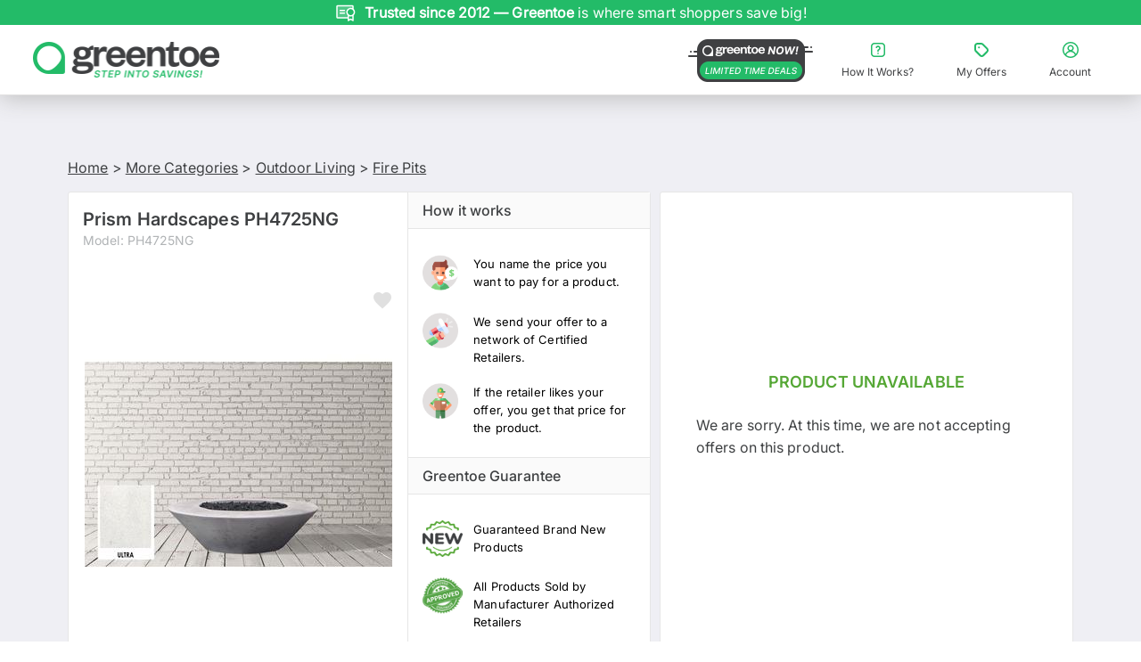

--- FILE ---
content_type: text/css; charset=UTF-8
request_url: https://www.greentoe.com/_next/static/chunks/22037712b50413d9.css
body_size: 89338
content:
meta.foundation-version{font-family:"/5.5.1/"}meta.foundation-mq-small{width:0;font-family:"/only screen/"}meta.foundation-mq-small-only{width:0;font-family:"/only screen and (max-width: 39em)/"}meta.foundation-mq-medium{width:39.0625em;font-family:"/only screen and (min-width:39.0625em)/"}meta.foundation-mq-medium-only{width:39.0625em;font-family:"/only screen and (min-width:39.0625em) and (max-width:63em)/"}meta.foundation-mq-large{width:63.0625em;font-family:"/only screen and (min-width:63.0625em)/"}meta.foundation-mq-large-only{width:63.0625em;font-family:"/only screen and (min-width:63.0625em) and (max-width:75em)/"}meta.foundation-mq-xlarge{width:75em;font-family:"/only screen and (min-width:75em)/"}meta.foundation-mq-xlarge-only{width:75em;font-family:"/only screen and (min-width:75em) and (max-width:119em)/"}meta.foundation-mq-xxlarge{width:120em;font-family:"/only screen and (min-width:120em)/"}meta.foundation-data-attribute-namespace{font-family:false}html,body{height:100%}html{box-sizing:border-box}*,:before,:after{-webkit-box-sizing:inherit;-moz-box-sizing:inherit;box-sizing:inherit}html,body{font-size:100%}body{color:#222;cursor:auto;background:#fff;margin:0;padding:0;font-style:normal;font-weight:400;line-height:1.5;position:relative}a:hover{cursor:pointer}img{-ms-interpolation-mode:bicubic;max-width:100%;height:auto}#map_canvas img,#map_canvas embed,#map_canvas object,.map_canvas img,.map_canvas embed,.map_canvas object{max-width:none!important}.clearfix:before,.clearfix:after{content:" ";display:table}.clearfix:after{clear:both}.invisible{visibility:hidden}.antialiased{-webkit-font-smoothing:antialiased;-moz-osx-font-smoothing:grayscale}img{vertical-align:middle;display:inline-block}textarea{height:auto;min-height:50px}select{width:100%}.row{width:100%;max-width:73.125rem;margin:0 auto}.row:before,.row:after{content:" ";display:table}.row:after{clear:both}.row.collapse>.column,.row.collapse>.columns{padding-left:0;padding-right:0}.row.collapse .row{margin-left:0;margin-right:0}.row .row{width:auto;max-width:none;margin:0 -.3125rem}.row .row:before,.row .row:after{content:" ";display:table}.row .row:after{clear:both}.row .row.collapse{width:auto;max-width:none;margin:0}.row .row.collapse:before,.row .row.collapse:after{content:" ";display:table}.row .row.collapse:after{clear:both}.column,.columns{float:left;width:100%;padding-left:.3125rem;padding-right:.3125rem}[class*=column]+[class*=column]:last-child{float:right}[class*=column]+[class*=column].end{float:left}@media only screen{.small-push-0{position:relative;left:0;right:auto}.small-pull-0{position:relative;left:auto;right:0}.small-push-1{position:relative;left:8.33333%;right:auto}.small-pull-1{position:relative;left:auto;right:8.33333%}.small-push-2{position:relative;left:16.6667%;right:auto}.small-pull-2{position:relative;left:auto;right:16.6667%}.small-push-3{position:relative;left:25%;right:auto}.small-pull-3{position:relative;left:auto;right:25%}.small-push-4{position:relative;left:33.3333%;right:auto}.small-pull-4{position:relative;left:auto;right:33.3333%}.small-push-5{position:relative;left:41.6667%;right:auto}.small-pull-5{position:relative;left:auto;right:41.6667%}.small-push-6{position:relative;left:50%;right:auto}.small-pull-6{position:relative;left:auto;right:50%}.small-push-7{position:relative;left:58.3333%;right:auto}.small-pull-7{position:relative;left:auto;right:58.3333%}.small-push-8{position:relative;left:66.6667%;right:auto}.small-pull-8{position:relative;left:auto;right:66.6667%}.small-push-9{position:relative;left:75%;right:auto}.small-pull-9{position:relative;left:auto;right:75%}.small-push-10{position:relative;left:83.3333%;right:auto}.small-pull-10{position:relative;left:auto;right:83.3333%}.small-push-11{position:relative;left:91.6667%;right:auto}.small-pull-11{position:relative;left:auto;right:91.6667%}.column,.columns{float:left;padding-left:.3125rem;padding-right:.3125rem;position:relative}.small-1{width:8.33333%}.small-2{width:16.6667%}.small-3{width:25%}.small-4{width:33.3333%}.small-5{width:41.6667%}.small-6{width:50%}.small-7{width:58.3333%}.small-8{width:66.6667%}.small-9{width:75%}.small-10{width:83.3333%}.small-11{width:91.6667%}.small-12{width:100%}.small-offset-0{margin-left:0!important}.small-offset-1{margin-left:8.33333%!important}.small-offset-2{margin-left:16.6667%!important}.small-offset-3{margin-left:25%!important}.small-offset-4{margin-left:33.3333%!important}.small-offset-5{margin-left:41.6667%!important}.small-offset-6{margin-left:50%!important}.small-offset-7{margin-left:58.3333%!important}.small-offset-8{margin-left:66.6667%!important}.small-offset-9{margin-left:75%!important}.small-offset-10{margin-left:83.3333%!important}.small-offset-11{margin-left:91.6667%!important}.small-reset-order{float:left;margin-left:0;margin-right:0;left:auto;right:auto}.column.small-centered,.columns.small-centered{float:none;margin-left:auto;margin-right:auto}.column.small-uncentered,.columns.small-uncentered{float:left;margin-left:0;margin-right:0}.column.small-centered:last-child,.columns.small-centered:last-child{float:none}.column.small-uncentered:last-child,.columns.small-uncentered:last-child{float:left}.column.small-uncentered.opposite,.columns.small-uncentered.opposite{float:right}.row.small-collapse>.column,.row.small-collapse>.columns{padding-left:0;padding-right:0}.row.small-collapse .row{margin-left:0;margin-right:0}.row.small-uncollapse>.column,.row.small-uncollapse>.columns{float:left;padding-left:.3125rem;padding-right:.3125rem}}@media only screen and (min-width:39.0625em){.medium-push-0{position:relative;left:0;right:auto}.medium-pull-0{position:relative;left:auto;right:0}.medium-push-1{position:relative;left:8.33333%;right:auto}.medium-pull-1{position:relative;left:auto;right:8.33333%}.medium-push-2{position:relative;left:16.6667%;right:auto}.medium-pull-2{position:relative;left:auto;right:16.6667%}.medium-push-3{position:relative;left:25%;right:auto}.medium-pull-3{position:relative;left:auto;right:25%}.medium-push-4{position:relative;left:33.3333%;right:auto}.medium-pull-4{position:relative;left:auto;right:33.3333%}.medium-push-5{position:relative;left:41.6667%;right:auto}.medium-pull-5{position:relative;left:auto;right:41.6667%}.medium-push-6{position:relative;left:50%;right:auto}.medium-pull-6{position:relative;left:auto;right:50%}.medium-push-7{position:relative;left:58.3333%;right:auto}.medium-pull-7{position:relative;left:auto;right:58.3333%}.medium-push-8{position:relative;left:66.6667%;right:auto}.medium-pull-8{position:relative;left:auto;right:66.6667%}.medium-push-9{position:relative;left:75%;right:auto}.medium-pull-9{position:relative;left:auto;right:75%}.medium-push-10{position:relative;left:83.3333%;right:auto}.medium-pull-10{position:relative;left:auto;right:83.3333%}.medium-push-11{position:relative;left:91.6667%;right:auto}.medium-pull-11{position:relative;left:auto;right:91.6667%}.column,.columns{float:left;padding-left:.3125rem;padding-right:.3125rem;position:relative}.medium-1{width:8.33333%}.medium-2{width:16.6667%}.medium-3{width:25%}.medium-4{width:33.3333%}.medium-5{width:41.6667%}.medium-6{width:50%}.medium-7{width:58.3333%}.medium-8{width:66.6667%}.medium-9{width:75%}.medium-10{width:83.3333%}.medium-11{width:91.6667%}.medium-12{width:100%}.medium-offset-0{margin-left:0!important}.medium-offset-1{margin-left:8.33333%!important}.medium-offset-2{margin-left:16.6667%!important}.medium-offset-3{margin-left:25%!important}.medium-offset-4{margin-left:33.3333%!important}.medium-offset-5{margin-left:41.6667%!important}.medium-offset-6{margin-left:50%!important}.medium-offset-7{margin-left:58.3333%!important}.medium-offset-8{margin-left:66.6667%!important}.medium-offset-9{margin-left:75%!important}.medium-offset-10{margin-left:83.3333%!important}.medium-offset-11{margin-left:91.6667%!important}.medium-reset-order{float:left;margin-left:0;margin-right:0;left:auto;right:auto}.column.medium-centered,.columns.medium-centered{float:none;margin-left:auto;margin-right:auto}.column.medium-uncentered,.columns.medium-uncentered{float:left;margin-left:0;margin-right:0}.column.medium-centered:last-child,.columns.medium-centered:last-child{float:none}.column.medium-uncentered:last-child,.columns.medium-uncentered:last-child{float:left}.column.medium-uncentered.opposite,.columns.medium-uncentered.opposite{float:right}.row.medium-collapse>.column,.row.medium-collapse>.columns{padding-left:0;padding-right:0}.row.medium-collapse .row{margin-left:0;margin-right:0}.row.medium-uncollapse>.column,.row.medium-uncollapse>.columns{float:left;padding-left:.3125rem;padding-right:.3125rem}.push-0{position:relative;left:0;right:auto}.pull-0{position:relative;left:auto;right:0}.push-1{position:relative;left:8.33333%;right:auto}.pull-1{position:relative;left:auto;right:8.33333%}.push-2{position:relative;left:16.6667%;right:auto}.pull-2{position:relative;left:auto;right:16.6667%}.push-3{position:relative;left:25%;right:auto}.pull-3{position:relative;left:auto;right:25%}.push-4{position:relative;left:33.3333%;right:auto}.pull-4{position:relative;left:auto;right:33.3333%}.push-5{position:relative;left:41.6667%;right:auto}.pull-5{position:relative;left:auto;right:41.6667%}.push-6{position:relative;left:50%;right:auto}.pull-6{position:relative;left:auto;right:50%}.push-7{position:relative;left:58.3333%;right:auto}.pull-7{position:relative;left:auto;right:58.3333%}.push-8{position:relative;left:66.6667%;right:auto}.pull-8{position:relative;left:auto;right:66.6667%}.push-9{position:relative;left:75%;right:auto}.pull-9{position:relative;left:auto;right:75%}.push-10{position:relative;left:83.3333%;right:auto}.pull-10{position:relative;left:auto;right:83.3333%}.push-11{position:relative;left:91.6667%;right:auto}.pull-11{position:relative;left:auto;right:91.6667%}}@media only screen and (min-width:63.0625em){.large-push-0{position:relative;left:0;right:auto}.large-pull-0{position:relative;left:auto;right:0}.large-push-1{position:relative;left:8.33333%;right:auto}.large-pull-1{position:relative;left:auto;right:8.33333%}.large-push-2{position:relative;left:16.6667%;right:auto}.large-pull-2{position:relative;left:auto;right:16.6667%}.large-push-3{position:relative;left:25%;right:auto}.large-pull-3{position:relative;left:auto;right:25%}.large-push-4{position:relative;left:33.3333%;right:auto}.large-pull-4{position:relative;left:auto;right:33.3333%}.large-push-5{position:relative;left:41.6667%;right:auto}.large-pull-5{position:relative;left:auto;right:41.6667%}.large-push-6{position:relative;left:50%;right:auto}.large-pull-6{position:relative;left:auto;right:50%}.large-push-7{position:relative;left:58.3333%;right:auto}.large-pull-7{position:relative;left:auto;right:58.3333%}.large-push-8{position:relative;left:66.6667%;right:auto}.large-pull-8{position:relative;left:auto;right:66.6667%}.large-push-9{position:relative;left:75%;right:auto}.large-pull-9{position:relative;left:auto;right:75%}.large-push-10{position:relative;left:83.3333%;right:auto}.large-pull-10{position:relative;left:auto;right:83.3333%}.large-push-11{position:relative;left:91.6667%;right:auto}.large-pull-11{position:relative;left:auto;right:91.6667%}.column,.columns{float:left;padding-left:.3125rem;padding-right:.3125rem;position:relative}.large-1{width:8.33333%}.large-2{width:16.6667%}.large-3{width:25%}.large-4{width:33.3333%}.large-5{width:41.6667%}.large-6{width:50%}.large-7{width:58.3333%}.large-8{width:66.6667%}.large-9{width:75%}.large-10{width:83.3333%}.large-11{width:91.6667%}.large-12{width:100%}.large-offset-0{margin-left:0!important}.large-offset-1{margin-left:8.33333%!important}.large-offset-2{margin-left:16.6667%!important}.large-offset-3{margin-left:25%!important}.large-offset-4{margin-left:33.3333%!important}.large-offset-5{margin-left:41.6667%!important}.large-offset-6{margin-left:50%!important}.large-offset-7{margin-left:58.3333%!important}.large-offset-8{margin-left:66.6667%!important}.large-offset-9{margin-left:75%!important}.large-offset-10{margin-left:83.3333%!important}.large-offset-11{margin-left:91.6667%!important}.large-reset-order{float:left;margin-left:0;margin-right:0;left:auto;right:auto}.column.large-centered,.columns.large-centered{float:none;margin-left:auto;margin-right:auto}.column.large-uncentered,.columns.large-uncentered{float:left;margin-left:0;margin-right:0}.column.large-centered:last-child,.columns.large-centered:last-child{float:none}.column.large-uncentered:last-child,.columns.large-uncentered:last-child{float:left}.column.large-uncentered.opposite,.columns.large-uncentered.opposite{float:right}.row.large-collapse>.column,.row.large-collapse>.columns{padding-left:0;padding-right:0}.row.large-collapse .row{margin-left:0;margin-right:0}.row.large-uncollapse>.column,.row.large-uncollapse>.columns{float:left;padding-left:.3125rem;padding-right:.3125rem}.push-0{position:relative;left:0;right:auto}.pull-0{position:relative;left:auto;right:0}.push-1{position:relative;left:8.33333%;right:auto}.pull-1{position:relative;left:auto;right:8.33333%}.push-2{position:relative;left:16.6667%;right:auto}.pull-2{position:relative;left:auto;right:16.6667%}.push-3{position:relative;left:25%;right:auto}.pull-3{position:relative;left:auto;right:25%}.push-4{position:relative;left:33.3333%;right:auto}.pull-4{position:relative;left:auto;right:33.3333%}.push-5{position:relative;left:41.6667%;right:auto}.pull-5{position:relative;left:auto;right:41.6667%}.push-6{position:relative;left:50%;right:auto}.pull-6{position:relative;left:auto;right:50%}.push-7{position:relative;left:58.3333%;right:auto}.pull-7{position:relative;left:auto;right:58.3333%}.push-8{position:relative;left:66.6667%;right:auto}.pull-8{position:relative;left:auto;right:66.6667%}.push-9{position:relative;left:75%;right:auto}.pull-9{position:relative;left:auto;right:75%}.push-10{position:relative;left:83.3333%;right:auto}.pull-10{position:relative;left:auto;right:83.3333%}.push-11{position:relative;left:91.6667%;right:auto}.pull-11{position:relative;left:auto;right:91.6667%}}.accordion{margin-bottom:0}.accordion:before,.accordion:after{content:" ";display:table}.accordion:after{clear:both}.accordion .accordion-navigation,.accordion dd{display:block;margin-bottom:0!important}.accordion .accordion-navigation.active>a,.accordion dd.active>a{background:#e8e8e8}.accordion .accordion-navigation>a,.accordion dd>a{color:#222;font-family:var(--font-inter),"Helvetica Neue","Helvetica Neue",Helvetica,Roboto,Arial,sans-serif;background:#efefef;padding:1rem;font-size:1rem;display:block}.accordion .accordion-navigation>a:hover,.accordion dd>a:hover{background:#e3e3e3}.accordion .accordion-navigation>.content,.accordion dd>.content{padding:.3125rem;display:none}.accordion .accordion-navigation>.content.active,.accordion dd>.content.active{background:#fff;display:block}.alert-box{color:#fff;background-color:#008cba;border:1px solid #0078a0;margin-bottom:1.25rem;padding:.875rem 1.5rem .875rem .875rem;font-size:.8125rem;font-weight:400;transition:opacity .3s ease-out;display:block;position:relative}.alert-box .close{color:#333;opacity:.3;background:inherit;margin-top:-.6875rem;padding:0 6px 4px;font-size:1.375rem;line-height:.9;position:absolute;top:50%;right:.25rem}.alert-box .close:hover,.alert-box .close:focus{opacity:.5}.alert-box.radius{border-radius:3px}.alert-box.round{border-radius:1000px}.alert-box.success{color:#fff;background-color:#43ac6a;border-color:#3a945b}.alert-box.alert{color:#fff;background-color:#f04124;border-color:#de2d0f}.alert-box.secondary{color:#4f4f4f;background-color:#e7e7e7;border-color:#c7c7c7}.alert-box.warning{color:#fff;background-color:#f08a24;border-color:#de770f}.alert-box.info{color:#4f4f4f;background-color:#a0d3e8;border-color:#74bfdd}.alert-box.alert-close{opacity:0}[class*=block-grid-]{margin:0 -.625rem;padding:0;display:block}[class*=block-grid-]:before,[class*=block-grid-]:after{content:" ";display:table}[class*=block-grid-]:after{clear:both}[class*=block-grid-]>li{float:left;height:auto;padding:0 .625rem 1.25rem;display:block}@media only screen{.small-block-grid-1>li{width:100%;list-style:none}.small-block-grid-1>li:nth-of-type(n){clear:none}.small-block-grid-1>li:nth-of-type(n+1){clear:both}.small-block-grid-2>li{width:50%;list-style:none}.small-block-grid-2>li:nth-of-type(n){clear:none}.small-block-grid-2>li:nth-of-type(odd){clear:both}.small-block-grid-3>li{width:33.3333%;list-style:none}.small-block-grid-3>li:nth-of-type(n){clear:none}.small-block-grid-3>li:nth-of-type(3n+1){clear:both}.small-block-grid-4>li{width:25%;list-style:none}.small-block-grid-4>li:nth-of-type(n){clear:none}.small-block-grid-4>li:nth-of-type(4n+1){clear:both}.small-block-grid-5>li{width:20%;list-style:none}.small-block-grid-5>li:nth-of-type(n){clear:none}.small-block-grid-5>li:nth-of-type(5n+1){clear:both}.small-block-grid-6>li{width:16.6667%;list-style:none}.small-block-grid-6>li:nth-of-type(n){clear:none}.small-block-grid-6>li:nth-of-type(6n+1){clear:both}.small-block-grid-7>li{width:14.2857%;list-style:none}.small-block-grid-7>li:nth-of-type(n){clear:none}.small-block-grid-7>li:nth-of-type(7n+1){clear:both}.small-block-grid-8>li{width:12.5%;list-style:none}.small-block-grid-8>li:nth-of-type(n){clear:none}.small-block-grid-8>li:nth-of-type(8n+1){clear:both}.small-block-grid-9>li{width:11.1111%;list-style:none}.small-block-grid-9>li:nth-of-type(n){clear:none}.small-block-grid-9>li:nth-of-type(9n+1){clear:both}.small-block-grid-10>li{width:10%;list-style:none}.small-block-grid-10>li:nth-of-type(n){clear:none}.small-block-grid-10>li:nth-of-type(10n+1){clear:both}.small-block-grid-11>li{width:9.09091%;list-style:none}.small-block-grid-11>li:nth-of-type(n){clear:none}.small-block-grid-11>li:nth-of-type(11n+1){clear:both}.small-block-grid-12>li{width:8.33333%;list-style:none}.small-block-grid-12>li:nth-of-type(n){clear:none}.small-block-grid-12>li:nth-of-type(12n+1){clear:both}}@media only screen and (min-width:39.0625em){.medium-block-grid-1>li{width:100%;list-style:none}.medium-block-grid-1>li:nth-of-type(n){clear:none}.medium-block-grid-1>li:nth-of-type(n+1){clear:both}.medium-block-grid-2>li{width:50%;list-style:none}.medium-block-grid-2>li:nth-of-type(n){clear:none}.medium-block-grid-2>li:nth-of-type(odd){clear:both}.medium-block-grid-3>li{width:33.3333%;list-style:none}.medium-block-grid-3>li:nth-of-type(n){clear:none}.medium-block-grid-3>li:nth-of-type(3n+1){clear:both}.medium-block-grid-4>li{width:25%;list-style:none}.medium-block-grid-4>li:nth-of-type(n){clear:none}.medium-block-grid-4>li:nth-of-type(4n+1){clear:both}.medium-block-grid-5>li{width:20%;list-style:none}.medium-block-grid-5>li:nth-of-type(n){clear:none}.medium-block-grid-5>li:nth-of-type(5n+1){clear:both}.medium-block-grid-6>li{width:16.6667%;list-style:none}.medium-block-grid-6>li:nth-of-type(n){clear:none}.medium-block-grid-6>li:nth-of-type(6n+1){clear:both}.medium-block-grid-7>li{width:14.2857%;list-style:none}.medium-block-grid-7>li:nth-of-type(n){clear:none}.medium-block-grid-7>li:nth-of-type(7n+1){clear:both}.medium-block-grid-8>li{width:12.5%;list-style:none}.medium-block-grid-8>li:nth-of-type(n){clear:none}.medium-block-grid-8>li:nth-of-type(8n+1){clear:both}.medium-block-grid-9>li{width:11.1111%;list-style:none}.medium-block-grid-9>li:nth-of-type(n){clear:none}.medium-block-grid-9>li:nth-of-type(9n+1){clear:both}.medium-block-grid-10>li{width:10%;list-style:none}.medium-block-grid-10>li:nth-of-type(n){clear:none}.medium-block-grid-10>li:nth-of-type(10n+1){clear:both}.medium-block-grid-11>li{width:9.09091%;list-style:none}.medium-block-grid-11>li:nth-of-type(n){clear:none}.medium-block-grid-11>li:nth-of-type(11n+1){clear:both}.medium-block-grid-12>li{width:8.33333%;list-style:none}.medium-block-grid-12>li:nth-of-type(n){clear:none}.medium-block-grid-12>li:nth-of-type(12n+1){clear:both}}@media only screen and (min-width:63.0625em){.large-block-grid-1>li{width:100%;list-style:none}.large-block-grid-1>li:nth-of-type(n){clear:none}.large-block-grid-1>li:nth-of-type(n+1){clear:both}.large-block-grid-2>li{width:50%;list-style:none}.large-block-grid-2>li:nth-of-type(n){clear:none}.large-block-grid-2>li:nth-of-type(odd){clear:both}.large-block-grid-3>li{width:33.3333%;list-style:none}.large-block-grid-3>li:nth-of-type(n){clear:none}.large-block-grid-3>li:nth-of-type(3n+1){clear:both}.large-block-grid-4>li{width:25%;list-style:none}.large-block-grid-4>li:nth-of-type(n){clear:none}.large-block-grid-4>li:nth-of-type(4n+1){clear:both}.large-block-grid-5>li{width:20%;list-style:none}.large-block-grid-5>li:nth-of-type(n){clear:none}.large-block-grid-5>li:nth-of-type(5n+1){clear:both}.large-block-grid-6>li{width:16.6667%;list-style:none}.large-block-grid-6>li:nth-of-type(n){clear:none}.large-block-grid-6>li:nth-of-type(6n+1){clear:both}.large-block-grid-7>li{width:14.2857%;list-style:none}.large-block-grid-7>li:nth-of-type(n){clear:none}.large-block-grid-7>li:nth-of-type(7n+1){clear:both}.large-block-grid-8>li{width:12.5%;list-style:none}.large-block-grid-8>li:nth-of-type(n){clear:none}.large-block-grid-8>li:nth-of-type(8n+1){clear:both}.large-block-grid-9>li{width:11.1111%;list-style:none}.large-block-grid-9>li:nth-of-type(n){clear:none}.large-block-grid-9>li:nth-of-type(9n+1){clear:both}.large-block-grid-10>li{width:10%;list-style:none}.large-block-grid-10>li:nth-of-type(n){clear:none}.large-block-grid-10>li:nth-of-type(10n+1){clear:both}.large-block-grid-11>li{width:9.09091%;list-style:none}.large-block-grid-11>li:nth-of-type(n){clear:none}.large-block-grid-11>li:nth-of-type(11n+1){clear:both}.large-block-grid-12>li{width:8.33333%;list-style:none}.large-block-grid-12>li:nth-of-type(n){clear:none}.large-block-grid-12>li:nth-of-type(12n+1){clear:both}}.breadcrumbs{background-color:#f4f4f4;border:1px solid #dcdcdc;border-radius:3px;margin-left:0;padding:.5625rem .875rem;list-style:none;display:block;overflow:hidden}.breadcrumbs>*{float:left;text-transform:uppercase;color:#008cba;margin:0;font-size:.6875rem;line-height:.6875rem}.breadcrumbs>:hover a,.breadcrumbs>:focus a{text-decoration:underline}.breadcrumbs>* a{color:#008cba}.breadcrumbs>.current,.breadcrumbs>.current a{cursor:default;color:#333}.breadcrumbs>.current:hover,.breadcrumbs>.current:hover a,.breadcrumbs>.current:focus,.breadcrumbs>.current:focus a{text-decoration:none}.breadcrumbs>.unavailable,.breadcrumbs>.unavailable a{color:#999}.breadcrumbs>.unavailable:hover,.breadcrumbs>.unavailable:hover a,.breadcrumbs>.unavailable:focus,.breadcrumbs>.unavailable a:focus{color:#999;cursor:not-allowed;text-decoration:none}.breadcrumbs>:before{content:"/";color:#aaa;margin:0 .75rem;position:relative;top:1px}.breadcrumbs>:first-child:before{content:" ";margin:0}[aria-label=breadcrumbs] [aria-hidden=true]:after{content:"/"}button,.button{cursor:pointer;font-family:var(--font-inter),"Helvetica Neue","Helvetica Neue",Helvetica,Roboto,Arial,sans-serif;text-align:center;-webkit-appearance:none;-moz-appearance:none;color:#fff;background-color:#008cba;border:0 solid #007095;border-radius:0;margin:0 0 1.25rem;padding:1rem 2rem 1.0625rem;font-size:1rem;font-weight:400;line-height:normal;text-decoration:none;transition:background-color .3s ease-out;display:inline-block;position:relative}button:hover,button:focus,.button:hover,.button:focus{color:#fff;background-color:#007095}button.secondary,.button.secondary{color:#333;background-color:#e7e7e7;border-color:#b9b9b9}button.secondary:hover,button.secondary:focus,.button.secondary:hover,.button.secondary:focus{color:#333;background-color:#b9b9b9}button.success,.button.success{color:#fff;background-color:#43ac6a;border-color:#368a55}button.success:hover,button.success:focus,.button.success:hover,.button.success:focus{color:#fff;background-color:#368a55}button.alert,.button.alert{color:#fff;background-color:#f04124;border-color:#cf2a0e}button.alert:hover,button.alert:focus,.button.alert:hover,.button.alert:focus{color:#fff;background-color:#cf2a0e}button.warning,.button.warning{color:#fff;background-color:#f08a24;border-color:#cf6e0e}button.warning:hover,button.warning:focus,.button.warning:hover,.button.warning:focus{color:#fff;background-color:#cf6e0e}button.info,.button.info{color:#333;background-color:#a0d3e8;border-color:#61b6d9}button.info:hover,button.info:focus,.button.info:hover,.button.info:focus{color:#fff;background-color:#61b6d9}button.large,.button.large{padding:1.125rem 2.25rem 1.1875rem;font-size:1.25rem}button.small,.button.small{padding:.875rem 1.75rem .9375rem;font-size:.8125rem}button.tiny,.button.tiny{padding:.625rem 1.25rem .6875rem;font-size:.6875rem}button.expand,.button.expand{width:100%;padding-left:0;padding-right:0}button.left-align,.button.left-align{text-align:left;text-indent:.75rem}button.right-align,.button.right-align{text-align:right;padding-right:.75rem}button.radius,.button.radius{border-radius:3px}button.round,.button.round{border-radius:1000px}button.disabled,button[disabled],.button.disabled,.button[disabled]{color:#fff;cursor:default;opacity:.7;box-shadow:none;background-color:#008cba;border-color:#007095}button.disabled:hover,button.disabled:focus,button[disabled]:hover,button[disabled]:focus,.button.disabled:hover,.button.disabled:focus,.button[disabled]:hover,.button[disabled]:focus{color:#fff;background-color:#008cba}button.disabled.secondary,button[disabled].secondary,.button.disabled.secondary,.button[disabled].secondary{color:#333;cursor:default;opacity:.7;box-shadow:none;background-color:#e7e7e7;border-color:#b9b9b9}button.disabled.secondary:hover,button.disabled.secondary:focus,button[disabled].secondary:hover,button[disabled].secondary:focus,.button.disabled.secondary:hover,.button.disabled.secondary:focus,.button[disabled].secondary:hover,.button[disabled].secondary:focus{color:#333;background-color:#e7e7e7}button.disabled.success,button[disabled].success,.button.disabled.success,.button[disabled].success{color:#fff;cursor:default;opacity:.7;box-shadow:none;background-color:#43ac6a;border-color:#368a55}button.disabled.success:hover,button.disabled.success:focus,button[disabled].success:hover,button[disabled].success:focus,.button.disabled.success:hover,.button.disabled.success:focus,.button[disabled].success:hover,.button[disabled].success:focus{color:#fff;background-color:#43ac6a}button.disabled.alert,button[disabled].alert,.button.disabled.alert,.button[disabled].alert{color:#fff;cursor:default;opacity:.7;box-shadow:none;background-color:#f04124;border-color:#cf2a0e}button.disabled.alert:hover,button.disabled.alert:focus,button[disabled].alert:hover,button[disabled].alert:focus,.button.disabled.alert:hover,.button.disabled.alert:focus,.button[disabled].alert:hover,.button[disabled].alert:focus{color:#fff;background-color:#f04124}button.disabled.warning,button[disabled].warning,.button.disabled.warning,.button[disabled].warning{color:#fff;cursor:default;opacity:.7;box-shadow:none;background-color:#f08a24;border-color:#cf6e0e}button.disabled.warning:hover,button.disabled.warning:focus,button[disabled].warning:hover,button[disabled].warning:focus,.button.disabled.warning:hover,.button.disabled.warning:focus,.button[disabled].warning:hover,.button[disabled].warning:focus{color:#fff;background-color:#f08a24}button.disabled.info,button[disabled].info,.button.disabled.info,.button[disabled].info{color:#333;cursor:default;opacity:.7;box-shadow:none;background-color:#a0d3e8;border-color:#61b6d9}button.disabled.info:hover,button.disabled.info:focus,button[disabled].info:hover,button[disabled].info:focus,.button.disabled.info:hover,.button.disabled.info:focus,.button[disabled].info:hover,.button[disabled].info:focus{color:#fff;background-color:#a0d3e8}button::-moz-focus-inner{border:0;padding:0}@media only screen and (min-width:39.0625em){button,.button{display:inline-block}}.button-group{margin:0;list-style:none;left:0}.button-group:before,.button-group:after{content:" ";display:table}.button-group:after{clear:both}.button-group.even-2 li{width:50%;margin:0 -2px;display:inline-block}.button-group.even-2 li>button,.button-group.even-2 li .button{border-color:#ffffff80;border-left-style:solid;border-left-width:1px}.button-group.even-2 li:first-child button,.button-group.even-2 li:first-child .button{border-left:0}.button-group.even-2 li button,.button-group.even-2 li .button{width:100%}.button-group.even-3 li{width:33.3333%;margin:0 -2px;display:inline-block}.button-group.even-3 li>button,.button-group.even-3 li .button{border-color:#ffffff80;border-left-style:solid;border-left-width:1px}.button-group.even-3 li:first-child button,.button-group.even-3 li:first-child .button{border-left:0}.button-group.even-3 li button,.button-group.even-3 li .button{width:100%}.button-group.even-4 li{width:25%;margin:0 -2px;display:inline-block}.button-group.even-4 li>button,.button-group.even-4 li .button{border-color:#ffffff80;border-left-style:solid;border-left-width:1px}.button-group.even-4 li:first-child button,.button-group.even-4 li:first-child .button{border-left:0}.button-group.even-4 li button,.button-group.even-4 li .button{width:100%}.button-group.even-5 li{width:20%;margin:0 -2px;display:inline-block}.button-group.even-5 li>button,.button-group.even-5 li .button{border-color:#ffffff80;border-left-style:solid;border-left-width:1px}.button-group.even-5 li:first-child button,.button-group.even-5 li:first-child .button{border-left:0}.button-group.even-5 li button,.button-group.even-5 li .button{width:100%}.button-group.even-6 li{width:16.6667%;margin:0 -2px;display:inline-block}.button-group.even-6 li>button,.button-group.even-6 li .button{border-color:#ffffff80;border-left-style:solid;border-left-width:1px}.button-group.even-6 li:first-child button,.button-group.even-6 li:first-child .button{border-left:0}.button-group.even-6 li button,.button-group.even-6 li .button{width:100%}.button-group.even-7 li{width:14.2857%;margin:0 -2px;display:inline-block}.button-group.even-7 li>button,.button-group.even-7 li .button{border-color:#ffffff80;border-left-style:solid;border-left-width:1px}.button-group.even-7 li:first-child button,.button-group.even-7 li:first-child .button{border-left:0}.button-group.even-7 li button,.button-group.even-7 li .button{width:100%}.button-group.even-8 li{width:12.5%;margin:0 -2px;display:inline-block}.button-group.even-8 li>button,.button-group.even-8 li .button{border-color:#ffffff80;border-left-style:solid;border-left-width:1px}.button-group.even-8 li:first-child button,.button-group.even-8 li:first-child .button{border-left:0}.button-group.even-8 li button,.button-group.even-8 li .button{width:100%}.button-group>li{margin:0 -2px;display:inline-block}.button-group>li>button,.button-group>li .button{border-color:#ffffff80;border-left-style:solid;border-left-width:1px}.button-group>li:first-child button,.button-group>li:first-child .button{border-left:0}.button-group.stack>li{float:none;margin:0;display:block}.button-group.stack>li>button,.button-group.stack>li .button{border-color:#ffffff80;border-left-style:solid;border-left-width:1px}.button-group.stack>li:first-child button,.button-group.stack>li:first-child .button{border-left:0}.button-group.stack>li>button,.button-group.stack>li .button{border-color:#ffffff80;border-top-style:solid;border-top-width:1px;border-left-width:0;margin:0;display:block}.button-group.stack>li>button{width:100%}.button-group.stack>li:first-child button,.button-group.stack>li:first-child .button{border-top:0}.button-group.stack-for-small>li{margin:0 -2px;display:inline-block}.button-group.stack-for-small>li>button,.button-group.stack-for-small>li .button{border-color:#ffffff80;border-left-style:solid;border-left-width:1px}.button-group.stack-for-small>li:first-child button,.button-group.stack-for-small>li:first-child .button{border-left:0}@media only screen and (max-width:39em){.button-group.stack-for-small>li{margin:0;display:block}.button-group.stack-for-small>li>button,.button-group.stack-for-small>li .button{border-color:#ffffff80;border-left-style:solid;border-left-width:1px}.button-group.stack-for-small>li:first-child button,.button-group.stack-for-small>li:first-child .button{border-left:0}.button-group.stack-for-small>li>button,.button-group.stack-for-small>li .button{border-color:#ffffff80;border-top-style:solid;border-top-width:1px;border-left-width:0;margin:0;display:block}.button-group.stack-for-small>li>button{width:100%}.button-group.stack-for-small>li:first-child button,.button-group.stack-for-small>li:first-child .button{border-top:0}}.button-group.radius>*{margin:0 -2px;display:inline-block}.button-group.radius>*>button,.button-group.radius>* .button{border-color:#ffffff80;border-left-style:solid;border-left-width:1px}.button-group.radius>:first-child button,.button-group.radius>:first-child .button{border-left:0}.button-group.radius>*,.button-group.radius>*>a,.button-group.radius>*>button,.button-group.radius>*>.button{border-radius:0}.button-group.radius>:first-child,.button-group.radius>:first-child>a,.button-group.radius>:first-child>button,.button-group.radius>:first-child>.button{border-top-left-radius:3px;border-bottom-left-radius:3px}.button-group.radius>:last-child,.button-group.radius>:last-child>a,.button-group.radius>:last-child>button,.button-group.radius>:last-child>.button{border-top-right-radius:3px;border-bottom-right-radius:3px}.button-group.radius.stack>*{margin:0;display:block}.button-group.radius.stack>*>button,.button-group.radius.stack>* .button{border-color:#ffffff80;border-left-style:solid;border-left-width:1px}.button-group.radius.stack>:first-child button,.button-group.radius.stack>:first-child .button{border-left:0}.button-group.radius.stack>*>button,.button-group.radius.stack>* .button{border-color:#ffffff80;border-top-style:solid;border-top-width:1px;border-left-width:0;margin:0;display:block}.button-group.radius.stack>*>button{width:100%}.button-group.radius.stack>:first-child button,.button-group.radius.stack>:first-child .button{border-top:0}.button-group.radius.stack>*,.button-group.radius.stack>*>a,.button-group.radius.stack>*>button,.button-group.radius.stack>*>.button{border-radius:0}.button-group.radius.stack>:first-child,.button-group.radius.stack>:first-child>a,.button-group.radius.stack>:first-child>button,.button-group.radius.stack>:first-child>.button{-webkit-top-left-radius:3px;-webkit-top-right-radius:3px;border-top-left-radius:3px;border-top-right-radius:3px}.button-group.radius.stack>:last-child,.button-group.radius.stack>:last-child>a,.button-group.radius.stack>:last-child>button,.button-group.radius.stack>:last-child>.button{-webkit-bottom-left-radius:3px;-webkit-bottom-right-radius:3px;border-bottom-right-radius:3px;border-bottom-left-radius:3px}@media only screen and (min-width:39.0625em){.button-group.radius.stack-for-small>*{margin:0 -2px;display:inline-block}.button-group.radius.stack-for-small>*>button,.button-group.radius.stack-for-small>* .button{border-color:#ffffff80;border-left-style:solid;border-left-width:1px}.button-group.radius.stack-for-small>:first-child button,.button-group.radius.stack-for-small>:first-child .button{border-left:0}.button-group.radius.stack-for-small>*,.button-group.radius.stack-for-small>*>a,.button-group.radius.stack-for-small>*>button,.button-group.radius.stack-for-small>*>.button{border-radius:0}.button-group.radius.stack-for-small>:first-child,.button-group.radius.stack-for-small>:first-child>a,.button-group.radius.stack-for-small>:first-child>button,.button-group.radius.stack-for-small>:first-child>.button{border-top-left-radius:3px;border-bottom-left-radius:3px}.button-group.radius.stack-for-small>:last-child,.button-group.radius.stack-for-small>:last-child>a,.button-group.radius.stack-for-small>:last-child>button,.button-group.radius.stack-for-small>:last-child>.button{border-top-right-radius:3px;border-bottom-right-radius:3px}}@media only screen and (max-width:39em){.button-group.radius.stack-for-small>*{margin:0;display:block}.button-group.radius.stack-for-small>*>button,.button-group.radius.stack-for-small>* .button{border-color:#ffffff80;border-left-style:solid;border-left-width:1px}.button-group.radius.stack-for-small>:first-child button,.button-group.radius.stack-for-small>:first-child .button{border-left:0}.button-group.radius.stack-for-small>*>button,.button-group.radius.stack-for-small>* .button{border-color:#ffffff80;border-top-style:solid;border-top-width:1px;border-left-width:0;margin:0;display:block}.button-group.radius.stack-for-small>*>button{width:100%}.button-group.radius.stack-for-small>:first-child button,.button-group.radius.stack-for-small>:first-child .button{border-top:0}.button-group.radius.stack-for-small>*,.button-group.radius.stack-for-small>*>a,.button-group.radius.stack-for-small>*>button,.button-group.radius.stack-for-small>*>.button{border-radius:0}.button-group.radius.stack-for-small>:first-child,.button-group.radius.stack-for-small>:first-child>a,.button-group.radius.stack-for-small>:first-child>button,.button-group.radius.stack-for-small>:first-child>.button{-webkit-top-left-radius:3px;-webkit-top-right-radius:3px;border-top-left-radius:3px;border-top-right-radius:3px}.button-group.radius.stack-for-small>:last-child,.button-group.radius.stack-for-small>:last-child>a,.button-group.radius.stack-for-small>:last-child>button,.button-group.radius.stack-for-small>:last-child>.button{-webkit-bottom-left-radius:3px;-webkit-bottom-right-radius:3px;border-bottom-right-radius:3px;border-bottom-left-radius:3px}}.button-group.round>*{margin:0 -2px;display:inline-block}.button-group.round>*>button,.button-group.round>* .button{border-color:#ffffff80;border-left-style:solid;border-left-width:1px}.button-group.round>:first-child button,.button-group.round>:first-child .button{border-left:0}.button-group.round>*,.button-group.round>*>a,.button-group.round>*>button,.button-group.round>*>.button{border-radius:0}.button-group.round>:first-child,.button-group.round>:first-child>a,.button-group.round>:first-child>button,.button-group.round>:first-child>.button{border-top-left-radius:1000px;border-bottom-left-radius:1000px}.button-group.round>:last-child,.button-group.round>:last-child>a,.button-group.round>:last-child>button,.button-group.round>:last-child>.button{border-top-right-radius:1000px;border-bottom-right-radius:1000px}.button-group.round.stack>*{margin:0;display:block}.button-group.round.stack>*>button,.button-group.round.stack>* .button{border-color:#ffffff80;border-left-style:solid;border-left-width:1px}.button-group.round.stack>:first-child button,.button-group.round.stack>:first-child .button{border-left:0}.button-group.round.stack>*>button,.button-group.round.stack>* .button{border-color:#ffffff80;border-top-style:solid;border-top-width:1px;border-left-width:0;margin:0;display:block}.button-group.round.stack>*>button{width:100%}.button-group.round.stack>:first-child button,.button-group.round.stack>:first-child .button{border-top:0}.button-group.round.stack>*,.button-group.round.stack>*>a,.button-group.round.stack>*>button,.button-group.round.stack>*>.button{border-radius:0}.button-group.round.stack>:first-child,.button-group.round.stack>:first-child>a,.button-group.round.stack>:first-child>button,.button-group.round.stack>:first-child>.button{-webkit-top-left-radius:1rem;-webkit-top-right-radius:1rem;border-top-left-radius:1rem;border-top-right-radius:1rem}.button-group.round.stack>:last-child,.button-group.round.stack>:last-child>a,.button-group.round.stack>:last-child>button,.button-group.round.stack>:last-child>.button{-webkit-bottom-left-radius:1rem;-webkit-bottom-right-radius:1rem;border-bottom-right-radius:1rem;border-bottom-left-radius:1rem}@media only screen and (min-width:39.0625em){.button-group.round.stack-for-small>*{margin:0 -2px;display:inline-block}.button-group.round.stack-for-small>*>button,.button-group.round.stack-for-small>* .button{border-color:#ffffff80;border-left-style:solid;border-left-width:1px}.button-group.round.stack-for-small>:first-child button,.button-group.round.stack-for-small>:first-child .button{border-left:0}.button-group.round.stack-for-small>*,.button-group.round.stack-for-small>*>a,.button-group.round.stack-for-small>*>button,.button-group.round.stack-for-small>*>.button{border-radius:0}.button-group.round.stack-for-small>:first-child,.button-group.round.stack-for-small>:first-child>a,.button-group.round.stack-for-small>:first-child>button,.button-group.round.stack-for-small>:first-child>.button{border-top-left-radius:1000px;border-bottom-left-radius:1000px}.button-group.round.stack-for-small>:last-child,.button-group.round.stack-for-small>:last-child>a,.button-group.round.stack-for-small>:last-child>button,.button-group.round.stack-for-small>:last-child>.button{border-top-right-radius:1000px;border-bottom-right-radius:1000px}}@media only screen and (max-width:39em){.button-group.round.stack-for-small>*{margin:0;display:block}.button-group.round.stack-for-small>*>button,.button-group.round.stack-for-small>* .button{border-color:#ffffff80;border-left-style:solid;border-left-width:1px}.button-group.round.stack-for-small>:first-child button,.button-group.round.stack-for-small>:first-child .button{border-left:0}.button-group.round.stack-for-small>*>button,.button-group.round.stack-for-small>* .button{border-color:#ffffff80;border-top-style:solid;border-top-width:1px;border-left-width:0;margin:0;display:block}.button-group.round.stack-for-small>*>button{width:100%}.button-group.round.stack-for-small>:first-child button,.button-group.round.stack-for-small>:first-child .button{border-top:0}.button-group.round.stack-for-small>*,.button-group.round.stack-for-small>*>a,.button-group.round.stack-for-small>*>button,.button-group.round.stack-for-small>*>.button{border-radius:0}.button-group.round.stack-for-small>:first-child,.button-group.round.stack-for-small>:first-child>a,.button-group.round.stack-for-small>:first-child>button,.button-group.round.stack-for-small>:first-child>.button{-webkit-top-left-radius:1rem;-webkit-top-right-radius:1rem;border-top-left-radius:1rem;border-top-right-radius:1rem}.button-group.round.stack-for-small>:last-child,.button-group.round.stack-for-small>:last-child>a,.button-group.round.stack-for-small>:last-child>button,.button-group.round.stack-for-small>:last-child>.button{-webkit-bottom-left-radius:1rem;-webkit-bottom-right-radius:1rem;border-bottom-right-radius:1rem;border-bottom-left-radius:1rem}}.button-bar:before,.button-bar:after{content:" ";display:table}.button-bar:after{clear:both}.button-bar .button-group{float:left;margin-right:.625rem}.button-bar .button-group div{overflow:hidden}.clearing-thumbs,[data-clearing]{margin-bottom:0;margin-left:0;list-style:none}.clearing-thumbs:before,.clearing-thumbs:after,[data-clearing]:before,[data-clearing]:after{content:" ";display:table}.clearing-thumbs:after,[data-clearing]:after{clear:both}.clearing-thumbs li,[data-clearing] li{float:left;margin-right:10px}.clearing-thumbs[class*=block-grid-] li,[data-clearing][class*=block-grid-] li{margin-right:0}.clearing-blackout{z-index:998;background:#333;width:100%;height:100%;position:fixed;top:0;left:0}.clearing-blackout .clearing-close{display:block}.clearing-container{z-index:998;height:100%;margin:0;position:relative;overflow:hidden}.clearing-touch-label{color:#aaa;font-size:.6em;position:absolute;top:50%;left:50%}.visible-img{height:95%;position:relative}.visible-img img{max-width:100%;max-height:100%;position:absolute;top:50%;left:50%;transform:translateY(-50%)translate(-50%)}.clearing-caption{color:#ccc;text-align:center;background:#333;width:100%;margin-bottom:0;padding:10px 30px 20px;font-size:.875em;line-height:1.3;position:absolute;bottom:0;left:0}.clearing-close{z-index:999;color:#ccc;padding-top:10px;padding-left:20px;font-size:30px;line-height:1;display:none}.clearing-close:hover,.clearing-close:focus{color:#ccc}.clearing-assembled .clearing-container{height:100%}.clearing-assembled .clearing-container .carousel>ul,.clearing-feature li{display:none}.clearing-feature li.clearing-featured-img{display:block}@media only screen and (min-width:39.0625em){.clearing-main-prev,.clearing-main-next{width:40px;height:100%;position:absolute;top:0}.clearing-main-prev>span,.clearing-main-next>span{border:12px solid;width:0;height:0;display:block;position:absolute;top:50%}.clearing-main-prev>span:hover,.clearing-main-next>span:hover{opacity:.8}.clearing-main-prev{left:0}.clearing-main-prev>span{border-color:#0000 #ccc #0000 #0000;left:5px}.clearing-main-next{right:0}.clearing-main-next>span{border-color:#0000 #0000 #0000 #ccc}.clearing-main-prev.disabled,.clearing-main-next.disabled{opacity:.3}.clearing-assembled .clearing-container .carousel{text-align:center;background:#333c;height:120px;margin-top:10px}.clearing-assembled .clearing-container .carousel>ul{z-index:999;float:none;height:100%;display:inline-block;position:relative}.clearing-assembled .clearing-container .carousel>ul li{width:120px;min-height:inherit;float:left;cursor:pointer;opacity:.4;clear:none;margin-right:0;padding:0;display:block;position:relative;overflow:hidden}.clearing-assembled .clearing-container .carousel>ul li.fix-height img{max-width:none;height:100%}.clearing-assembled .clearing-container .carousel>ul li a.th{box-shadow:none;border:none;display:block}.clearing-assembled .clearing-container .carousel>ul li img{cursor:pointer!important;width:100%!important}.clearing-assembled .clearing-container .carousel>ul li.visible{opacity:1}.clearing-assembled .clearing-container .carousel>ul li:hover{opacity:.8}.clearing-assembled .clearing-container .visible-img{background:#333;height:85%;overflow:hidden}.clearing-close{padding-top:0;padding-left:0;position:absolute;top:10px;right:20px}}.f-dropdown{z-index:89;background:#fff;border:1px solid #ccc;width:100%;max-width:200px;height:auto;max-height:none;margin-top:2px;margin-left:0;font-size:.875rem;list-style:none;display:none;position:absolute;left:-9999px}.f-dropdown.open{display:block}.f-dropdown>:first-child{margin-top:0}.f-dropdown>:last-child{margin-bottom:0}.f-dropdown:before{content:"";z-index:89;border:6px inset #0000;border-bottom:6px solid #fff;width:0;height:0;display:block;position:absolute;top:-12px;left:10px}.f-dropdown:after{content:"";z-index:88;border:7px inset #0000;border-bottom:7px solid #ccc;width:0;height:0;display:block;position:absolute;top:-14px;left:9px}.f-dropdown.right:before{left:auto;right:10px}.f-dropdown.right:after{left:auto;right:9px}.f-dropdown.drop-right{z-index:89;background:#fff;border:1px solid #ccc;width:100%;max-width:200px;height:auto;max-height:none;margin-top:0;margin-left:2px;font-size:.875rem;list-style:none;display:none;position:absolute;left:-9999px}.f-dropdown.drop-right.open{display:block}.f-dropdown.drop-right>:first-child{margin-top:0}.f-dropdown.drop-right>:last-child{margin-bottom:0}.f-dropdown.drop-right:before{content:"";z-index:89;border:6px inset #0000;border-right:6px solid #fff;width:0;height:0;display:block;position:absolute;top:10px;left:-12px}.f-dropdown.drop-right:after{content:"";z-index:88;border:7px inset #0000;border-right:7px solid #ccc;width:0;height:0;display:block;position:absolute;top:9px;left:-14px}.f-dropdown.drop-left{z-index:89;background:#fff;border:1px solid #ccc;width:100%;max-width:200px;height:auto;max-height:none;margin-top:0;margin-left:-2px;font-size:.875rem;list-style:none;display:none;position:absolute;left:-9999px}.f-dropdown.drop-left.open{display:block}.f-dropdown.drop-left>:first-child{margin-top:0}.f-dropdown.drop-left>:last-child{margin-bottom:0}.f-dropdown.drop-left:before{content:"";z-index:89;border:6px inset #0000;border-left:6px solid #fff;width:0;height:0;display:block;position:absolute;top:10px;left:auto;right:-12px}.f-dropdown.drop-left:after{content:"";z-index:88;border:7px inset #0000;border-left:7px solid #ccc;width:0;height:0;display:block;position:absolute;top:9px;left:auto;right:-14px}.f-dropdown.drop-top{z-index:89;background:#fff;border:1px solid #ccc;width:100%;max-width:200px;height:auto;max-height:none;margin-top:-2px;margin-left:0;font-size:.875rem;list-style:none;display:none;position:absolute;left:-9999px}.f-dropdown.drop-top.open{display:block}.f-dropdown.drop-top>:first-child{margin-top:0}.f-dropdown.drop-top>:last-child{margin-bottom:0}.f-dropdown.drop-top:before{content:"";z-index:89;border:6px inset #0000;border-top:6px solid #fff;width:0;height:0;display:block;position:absolute;inset:auto auto -12px 10px}.f-dropdown.drop-top:after{content:"";z-index:88;border:7px inset #0000;border-top:7px solid #ccc;width:0;height:0;display:block;position:absolute;inset:auto auto -14px 9px}.f-dropdown li{cursor:pointer;margin:0;font-size:.875rem;line-height:1.125rem}.f-dropdown li:hover,.f-dropdown li:focus{background:#eee}.f-dropdown li.radius{border-radius:3px}.f-dropdown li a{color:#555;padding:.5rem;display:block}.f-dropdown.content{z-index:89;background:#fff;border:1px solid #ccc;width:100%;max-width:200px;height:auto;max-height:none;margin-left:0;padding:1.25rem;font-size:.875rem;list-style:none;display:none;position:absolute;left:-9999px}.f-dropdown.content.open{display:block}.f-dropdown.content>:first-child{margin-top:0}.f-dropdown.content>:last-child{margin-bottom:0}.f-dropdown.tiny{max-width:200px}.f-dropdown.small{max-width:300px}.f-dropdown.medium{max-width:500px}.f-dropdown.large{max-width:800px}.f-dropdown.mega{width:100%!important;max-width:100%!important}.f-dropdown.mega.open{left:0!important}.dropdown.button,button.dropdown{padding-right:3.5625rem;position:relative}.dropdown.button:after,button.dropdown:after{content:"";border:.375rem solid #0000;border-top-color:#fff;width:0;height:0;margin-top:-.15625rem;display:block;position:absolute;top:50%;right:1.40625rem}.dropdown.button.tiny,button.dropdown.tiny{padding-right:2.625rem}.dropdown.button.tiny:after,button.dropdown.tiny:after{border-width:.375rem;border-color:#fff #0000 #0000;margin-top:-.125rem;right:1.125rem}.dropdown.button.small,button.dropdown.small{padding-right:3.0625rem}.dropdown.button.small:after,button.dropdown.small:after{border-width:.4375rem;border-color:#fff #0000 #0000;margin-top:-.15625rem;right:1.3125rem}.dropdown.button.large,button.dropdown.large{padding-right:3.625rem}.dropdown.button.large:after,button.dropdown.large:after{border-width:.3125rem;border-color:#fff #0000 #0000;margin-top:-.15625rem;right:1.71875rem}.dropdown.button.secondary:after,button.dropdown.secondary:after{border-color:#333 #0000 #0000}.flex-video{height:0;margin-bottom:1rem;padding-top:1.5625rem;padding-bottom:67.5%;position:relative;overflow:hidden}.flex-video.widescreen{padding-bottom:56.34%}.flex-video.vimeo{padding-top:0}.flex-video iframe,.flex-video object,.flex-video embed,.flex-video video{width:100%;height:100%;position:absolute;top:0;left:0}form{margin:0 0 1rem}form .row .row{margin:0 -.5rem}form .row .row .column,form .row .row .columns{padding:0 .5rem}form .row .row.collapse{margin:0}form .row .row.collapse .column,form .row .row.collapse .columns{padding:0}form .row .row.collapse input{border-top-right-radius:0;border-bottom-right-radius:0}form .row input.column,form .row input.columns,form .row textarea.column,form .row textarea.columns{padding-left:.5rem}label{color:#4d4d4d;cursor:pointer;margin-bottom:0;font-size:.875rem;font-weight:400;line-height:1.5;display:block}label.right{text-align:right;float:none!important}label.inline{margin:0 0 1rem;padding:.5625rem 0}label small{text-transform:capitalize;color:#676767}.prefix,.postfix{z-index:2;text-align:center;border-style:solid;border-width:1px;width:100%;height:2.3125rem;padding-top:0;padding-bottom:0;font-size:.875rem;line-height:2.3125rem;display:block;position:relative;overflow:visible}.postfix.button,.prefix.button{text-align:center;border:none;padding:0}.prefix.button.radius{border-radius:0;border-top-left-radius:3px;border-bottom-left-radius:3px}.postfix.button.radius{border-radius:0;border-top-right-radius:3px;border-bottom-right-radius:3px}.prefix.button.round{border-radius:0;border-top-left-radius:1000px;border-bottom-left-radius:1000px}.postfix.button.round{border-radius:0;border-top-right-radius:1000px;border-bottom-right-radius:1000px}span.prefix,label.prefix{color:#333;background:#f2f2f2;border-color:#ccc;border-right-style:none;border-right-width:medium}span.postfix,label.postfix{color:#333;background:#f2f2f2;border-color:#ccc;border-left-style:none;border-left-width:medium}input[type=text],input[type=password],input[type=date],input[type=datetime],input[type=datetime-local],input[type=month],input[type=week],input[type=email],input[type=number],input[type=search],input[type=tel],input[type=time],input[type=url],input[type=color],textarea{-webkit-appearance:none;-moz-appearance:none;color:#000000bf;box-sizing:border-box;-o-transition:border-color .15s linear,background .15s linear;background-color:#fff;border:1px solid #ccc;border-radius:0;width:100%;height:2.3125rem;margin:0 0 1rem;padding:.5rem;font-family:inherit;font-size:.875rem;transition:border-color .15s linear,background .15s linear;display:block;box-shadow:inset 0 1px 2px #0000001a}input[type=text]:focus,input[type=password]:focus,input[type=date]:focus,input[type=datetime]:focus,input[type=datetime-local]:focus,input[type=month]:focus,input[type=week]:focus,input[type=email]:focus,input[type=number]:focus,input[type=search]:focus,input[type=tel]:focus,input[type=time]:focus,input[type=url]:focus,input[type=color]:focus,textarea:focus{background:#fafafa;border-color:#999;outline:none}input[type=text]:disabled,input[type=password]:disabled,input[type=date]:disabled,input[type=datetime]:disabled,input[type=datetime-local]:disabled,input[type=month]:disabled,input[type=week]:disabled,input[type=email]:disabled,input[type=number]:disabled,input[type=search]:disabled,input[type=tel]:disabled,input[type=time]:disabled,input[type=url]:disabled,input[type=color]:disabled,textarea:disabled,input[type=text][disabled],input[type=text][readonly],fieldset[disabled] input[type=text],input[type=password][disabled],input[type=password][readonly],fieldset[disabled] input[type=password],input[type=date][disabled],input[type=date][readonly],fieldset[disabled] input[type=date],input[type=datetime][disabled],input[type=datetime][readonly],fieldset[disabled] input[type=datetime],input[type=datetime-local][disabled],input[type=datetime-local][readonly],fieldset[disabled] input[type=datetime-local],input[type=month][disabled],input[type=month][readonly],fieldset[disabled] input[type=month],input[type=week][disabled],input[type=week][readonly],fieldset[disabled] input[type=week],input[type=email][disabled],input[type=email][readonly],fieldset[disabled] input[type=email],input[type=number][disabled],input[type=number][readonly],fieldset[disabled] input[type=number],input[type=search][disabled],input[type=search][readonly],fieldset[disabled] input[type=search],input[type=tel][disabled],input[type=tel][readonly],fieldset[disabled] input[type=tel],input[type=time][disabled],input[type=time][readonly],fieldset[disabled] input[type=time],input[type=url][disabled],input[type=url][readonly],fieldset[disabled] input[type=url],input[type=color][disabled],input[type=color][readonly],fieldset[disabled] input[type=color],textarea[disabled],textarea[readonly],fieldset[disabled] textarea{cursor:default;background-color:#ddd}input[type=text].radius,input[type=password].radius,input[type=date].radius,input[type=datetime].radius,input[type=datetime-local].radius,input[type=month].radius,input[type=week].radius,input[type=email].radius,input[type=number].radius,input[type=search].radius,input[type=tel].radius,input[type=time].radius,input[type=url].radius,input[type=color].radius,textarea.radius{border-radius:3px}form .row .prefix-radius.row.collapse input,form .row .prefix-radius.row.collapse textarea,form .row .prefix-radius.row.collapse select,form .row .prefix-radius.row.collapse button{border-radius:0;border-top-right-radius:3px;border-bottom-right-radius:3px}form .row .prefix-radius.row.collapse .prefix,form .row .postfix-radius.row.collapse input,form .row .postfix-radius.row.collapse textarea,form .row .postfix-radius.row.collapse select,form .row .postfix-radius.row.collapse button{border-radius:0;border-top-left-radius:3px;border-bottom-left-radius:3px}form .row .postfix-radius.row.collapse .postfix{border-radius:0;border-top-right-radius:3px;border-bottom-right-radius:3px}form .row .prefix-round.row.collapse input,form .row .prefix-round.row.collapse textarea,form .row .prefix-round.row.collapse select,form .row .prefix-round.row.collapse button{border-radius:0;border-top-right-radius:1000px;border-bottom-right-radius:1000px}form .row .prefix-round.row.collapse .prefix,form .row .postfix-round.row.collapse input,form .row .postfix-round.row.collapse textarea,form .row .postfix-round.row.collapse select,form .row .postfix-round.row.collapse button{border-radius:0;border-top-left-radius:1000px;border-bottom-left-radius:1000px}form .row .postfix-round.row.collapse .postfix{border-radius:0;border-top-right-radius:1000px;border-bottom-right-radius:1000px}input[type=submit]{-webkit-appearance:none;-moz-appearance:none;border-radius:0}textarea[rows]{height:auto}textarea{max-width:100%}select{color:#000000bf;background-color:#fafafa;background-image:url([data-uri]);background-position:100%;background-repeat:no-repeat;border:1px solid #ccc;border-radius:0;height:2.3125rem;padding:.5rem;font-family:inherit;font-size:.875rem;line-height:normal;-webkit-appearance:none!important;-moz-appearance:none!important}select::-ms-expand{display:none}select.radius{border-radius:3px}select:hover{background-color:#f3f3f3;border-color:#999}select:disabled{cursor:default;background-color:#ddd}select[multiple]{height:auto}input[type=file],input[type=checkbox],input[type=radio],select{margin:0 0 1rem}input[type=checkbox]+label,input[type=radio]+label{vertical-align:baseline;margin-bottom:0;margin-left:.5rem;margin-right:1rem;display:inline-block}input[type=file]{width:100%}fieldset legend{background:#fff;margin:0 0 0 -.1875rem;padding:0 .1875rem;font-weight:700}[data-abide] .error small.error,[data-abide] .error span.error,[data-abide] span.error,[data-abide] small.error{color:#fff;background:#f04124;margin-top:-1px;margin-bottom:1rem;padding:.375rem .5625rem .5625rem;font-size:.75rem;font-style:italic;font-weight:400;display:block}[data-abide] span.error,[data-abide] small.error{display:none}span.error,small.error{color:#fff;background:#f04124;margin-top:-1px;margin-bottom:1rem;padding:.375rem .5625rem .5625rem;font-size:.75rem;font-style:italic;font-weight:400;display:block}.error input,.error textarea,.error select{margin-bottom:0}.error input[type=checkbox],.error input[type=radio]{margin-bottom:1rem}.error label,.error label.error{color:#f04124}.error small.error{color:#fff;background:#f04124;margin-top:-1px;margin-bottom:1rem;padding:.375rem .5625rem .5625rem;font-size:.75rem;font-style:italic;font-weight:400;display:block}.error>label>small{color:#676767;text-transform:capitalize;background:0 0;margin:0;padding:0;font-size:60%;font-style:normal;display:inline}.error span.error-message{display:block}input.error,textarea.error,select.error{margin-bottom:0}label.error{color:#f04124}.icon-bar{background:#333;width:100%;font-size:0;display:inline-block}.icon-bar>*{text-align:center;float:left;width:25%;margin:0 auto;padding:1.25rem;font-size:1rem;display:block}.icon-bar>* i,.icon-bar>* img{margin:0 auto;display:block}.icon-bar>* i{vertical-align:middle;font-size:1.875rem}.icon-bar.label-right>* i,.icon-bar.label-right>* img{margin:0 .0625rem 0 0;display:inline-block}.icon-bar.label-right>* i+label,.icon-bar.label-right>* img+label{margin-top:0}.icon-bar.label-right>* label{display:inline-block}.icon-bar.vertical.label-right>*{text-align:left}.icon-bar.vertical,.icon-bar.small-vertical{width:auto;height:100%}.icon-bar.vertical .item,.icon-bar.small-vertical .item{float:none;width:auto;margin:auto}@media only screen and (min-width:39.0625em){.icon-bar.medium-vertical{width:auto;height:100%}.icon-bar.medium-vertical .item{float:none;width:auto;margin:auto}}@media only screen and (min-width:63.0625em){.icon-bar.large-vertical{width:auto;height:100%}.icon-bar.large-vertical .item{float:none;width:auto;margin:auto}}.icon-bar>*{padding:1.25rem;font-size:1rem}.icon-bar>* i+label,.icon-bar>* img+label{margin-top:.0625rem}.icon-bar>* i{font-size:1.875rem}.icon-bar>* img{width:1.875rem;height:1.875rem}.icon-bar>* label,.icon-bar>* i{color:#fff}.icon-bar>a:hover{background:#008cba}.icon-bar>a:hover label,.icon-bar>a:hover i{color:#fff}.icon-bar>a.active{background:#008cba}.icon-bar>a.active label,.icon-bar>a.active i{color:#fff}.icon-bar .item.disabled{opacity:.7;cursor:not-allowed;pointer-events:none}.icon-bar .item.disabled>*{opacity:.7;cursor:not-allowed}.icon-bar.two-up .item{width:50%}.icon-bar.two-up.vertical .item,.icon-bar.two-up.small-vertical .item{width:auto}@media only screen and (min-width:39.0625em){.icon-bar.two-up.medium-vertical .item{width:auto}}@media only screen and (min-width:63.0625em){.icon-bar.two-up.large-vertical .item{width:auto}}.icon-bar.three-up .item{width:33.3333%}.icon-bar.three-up.vertical .item,.icon-bar.three-up.small-vertical .item{width:auto}@media only screen and (min-width:39.0625em){.icon-bar.three-up.medium-vertical .item{width:auto}}@media only screen and (min-width:63.0625em){.icon-bar.three-up.large-vertical .item{width:auto}}.icon-bar.four-up .item{width:25%}.icon-bar.four-up.vertical .item,.icon-bar.four-up.small-vertical .item{width:auto}@media only screen and (min-width:39.0625em){.icon-bar.four-up.medium-vertical .item{width:auto}}@media only screen and (min-width:63.0625em){.icon-bar.four-up.large-vertical .item{width:auto}}.icon-bar.five-up .item{width:20%}.icon-bar.five-up.vertical .item,.icon-bar.five-up.small-vertical .item{width:auto}@media only screen and (min-width:39.0625em){.icon-bar.five-up.medium-vertical .item{width:auto}}@media only screen and (min-width:63.0625em){.icon-bar.five-up.large-vertical .item{width:auto}}.icon-bar.six-up .item{width:16.6667%}.icon-bar.six-up.vertical .item,.icon-bar.six-up.small-vertical .item{width:auto}@media only screen and (min-width:39.0625em){.icon-bar.six-up.medium-vertical .item{width:auto}}@media only screen and (min-width:63.0625em){.icon-bar.six-up.large-vertical .item{width:auto}}.icon-bar.seven-up .item{width:14.2857%}.icon-bar.seven-up.vertical .item,.icon-bar.seven-up.small-vertical .item{width:auto}@media only screen and (min-width:39.0625em){.icon-bar.seven-up.medium-vertical .item{width:auto}}@media only screen and (min-width:63.0625em){.icon-bar.seven-up.large-vertical .item{width:auto}}.icon-bar.eight-up .item{width:12.5%}.icon-bar.eight-up.vertical .item,.icon-bar.eight-up.small-vertical .item{width:auto}@media only screen and (min-width:39.0625em){.icon-bar.eight-up.medium-vertical .item{width:auto}}@media only screen and (min-width:63.0625em){.icon-bar.eight-up.large-vertical .item{width:auto}}.inline-list{margin:0;padding:0;list-style:none;overflow:hidden}.inline-list>li{float:left;margin-left:0;list-style:none;display:block}.inline-list>li>*{display:block}.joyride-list{display:none}.joyride-tip-guide{color:#fff;z-index:101;background:#333;width:95%;font-family:inherit;font-weight:400;display:none;position:absolute;top:0;left:2.5%}.lt-ie9 .joyride-tip-guide{max-width:800px;margin-left:-400px;left:50%}.joyride-content-wrapper{width:100%;padding:1.125rem 1.25rem 1.5rem}.joyride-content-wrapper .button{margin-bottom:0!important}.joyride-content-wrapper .joyride-prev-tip{margin-right:10px}.joyride-tip-guide .joyride-nub{border:10px solid #333;width:0;height:0;display:block;position:absolute;left:22px}.joyride-tip-guide .joyride-nub.top{border-color:#333;border-top-style:solid;top:-20px;border-top-color:#0000!important;border-left-color:#0000!important;border-right-color:#0000!important}.joyride-tip-guide .joyride-nub.bottom{border-bottom-style:solid;bottom:-20px;border-color:#333 #0000 #0000!important}.joyride-tip-guide .joyride-nub.right{right:-20px}.joyride-tip-guide .joyride-nub.left{left:-20px}.joyride-tip-guide h1,.joyride-tip-guide h2,.joyride-tip-guide h3,.joyride-tip-guide h4,.joyride-tip-guide h5,.joyride-tip-guide h6{color:#fff;margin:0;font-weight:700;line-height:1.25}.joyride-tip-guide p{margin:0 0 1.125rem;font-size:.875rem;line-height:1.3}.joyride-timer-indicator-wrap{border:1px solid #555;width:50px;height:3px;position:absolute;bottom:1rem;right:1.0625rem}.joyride-timer-indicator{width:0;height:inherit;background:#666;display:block}.joyride-close-tip{font-size:24px;font-weight:400;text-decoration:none;position:absolute;top:10px;right:12px;color:#777!important;line-height:.5!important}.joyride-close-tip:hover,.joyride-close-tip:focus{color:#eee!important}.joyride-modal-bg{z-index:100;cursor:pointer;background:#00000080;width:100%;height:100%;display:none;position:fixed;top:0;left:0}.joyride-expose-wrapper{z-index:102;background-color:#fff;border-radius:3px;position:absolute;box-shadow:0 0 15px #fff}.joyride-expose-cover{z-index:9999;background:0 0;border-radius:3px;position:absolute;top:0;left:0}@media only screen and (min-width:39.0625em){.joyride-tip-guide{width:300px;left:inherit}.joyride-tip-guide .joyride-nub.bottom{bottom:-20px;border-color:#333 #0000 #0000!important}.joyride-tip-guide .joyride-nub.right{top:22px;left:auto;right:-20px;border-color:#0000 #0000 #0000 #333!important}.joyride-tip-guide .joyride-nub.left{top:22px;left:-20px;right:auto;border-color:#0000 #333 #0000 #0000!important}}.keystroke,kbd{color:#222;font-family:Consolas,Menlo,Courier,monospace;font-size:inherit;background-color:#ededed;border:1px solid #ddd;border-radius:3px;margin:0;padding:.125rem .25rem 0}.label{font-weight:400;font-family:var(--font-inter),"Helvetica Neue","Helvetica Neue",Helvetica,Roboto,Arial,sans-serif;text-align:center;white-space:nowrap;color:#fff;background-color:#008cba;margin-bottom:auto;padding:.25rem .5rem;font-size:.6875rem;line-height:1;text-decoration:none;display:inline-block;position:relative}.label.radius{border-radius:3px}.label.round{border-radius:1000px}.label.alert{color:#fff;background-color:#f04124}.label.warning{color:#fff;background-color:#f08a24}.label.success{color:#fff;background-color:#43ac6a}.label.secondary{color:#333;background-color:#e7e7e7}.label.info{color:#333;background-color:#a0d3e8}[data-magellan-expedition],[data-magellan-expedition-clone]{z-index:50;background:#fff;min-width:100%;padding:10px}[data-magellan-expedition] .sub-nav,[data-magellan-expedition-clone] .sub-nav,[data-magellan-expedition] .sub-nav dd,[data-magellan-expedition-clone] .sub-nav dd{margin-bottom:0}[data-magellan-expedition] .sub-nav a,[data-magellan-expedition-clone] .sub-nav a{line-height:1.8em}@keyframes rotate{0%{transform:rotate(0)}to{transform:rotate(360deg)}}.slideshow-wrapper{position:relative}.slideshow-wrapper ul{margin:0;list-style-type:none}.slideshow-wrapper ul li,.slideshow-wrapper ul li .orbit-caption{display:none}.slideshow-wrapper ul li:first-child{display:block}.slideshow-wrapper .orbit-container{background-color:#0000}.slideshow-wrapper .orbit-container li,.slideshow-wrapper .orbit-container li .orbit-caption{display:block}.slideshow-wrapper .orbit-container .orbit-bullets li{display:inline-block}.slideshow-wrapper .preloader{border:3px solid #555;border-color:#555 #fff;border-radius:1000px;width:40px;height:40px;margin-top:-20px;margin-left:-20px;animation-name:rotate;animation-duration:1.5s;animation-timing-function:linear;animation-iteration-count:infinite;display:block;position:absolute;top:50%;left:50%}.orbit-container{background:0 0;width:100%;position:relative;overflow:hidden}.orbit-container .orbit-slides-container{margin:0;padding:0;list-style:none;position:relative;transform:translateZ(0)}.orbit-container .orbit-slides-container img{max-width:100%;display:block}.orbit-container .orbit-slides-container>*{width:100%;margin-left:100%;position:absolute;top:0}.orbit-container .orbit-slides-container>:first-child{margin-left:0}.orbit-container .orbit-slides-container>* .orbit-caption{color:#fff;background-color:#333c;width:100%;padding:.625rem .875rem;font-size:.875rem;position:absolute;bottom:0}.orbit-container .orbit-slide-number{color:#fff;z-index:10;background:0 0;font-size:12px;position:absolute;top:10px;left:10px}.orbit-container .orbit-slide-number span{padding:.3125rem;font-weight:700}.orbit-container .orbit-timer{z-index:10;width:100px;height:6px;position:absolute;top:12px;right:10px}.orbit-container .orbit-timer .orbit-progress{background-color:#ffffff4d;width:0;height:3px;display:block;position:relative;top:5px;right:20px}.orbit-container .orbit-timer>span{border:none;border-left:4px solid #fff;border-right:4px solid #fff;width:11px;height:14px;display:none;position:absolute;top:0;right:0}.orbit-container .orbit-timer.paused>span{border:8px inset #0000;border-left:8px solid #fff;width:11px;height:14px;top:0;right:-4px}.orbit-container .orbit-timer.paused>span.dark{border-left-color:#333}.orbit-container:hover .orbit-timer>span{display:block}.orbit-container .orbit-prev,.orbit-container .orbit-next{color:#fff;z-index:10;background-color:#0000;width:36px;height:60px;margin-top:-25px;line-height:50px;position:absolute;top:45%;text-indent:-9999px!important}.orbit-container .orbit-prev:hover,.orbit-container .orbit-next:hover{background-color:#0000004d}.orbit-container .orbit-prev>span,.orbit-container .orbit-next>span{border:10px inset;width:0;height:0;margin-top:-10px;display:block;position:absolute;top:50%}.orbit-container .orbit-prev{left:0}.orbit-container .orbit-prev>span{border-color:#0000 #fff #0000 #0000;border-right-style:solid}.orbit-container .orbit-prev:hover>span{border-right-color:#fff}.orbit-container .orbit-next{right:0}.orbit-container .orbit-next>span{border-color:#0000 #0000 #0000 #fff;border-left-style:solid;margin-left:-4px;left:50%}.orbit-container .orbit-next:hover>span{border-left-color:#fff}.orbit-bullets-container{text-align:center}.orbit-bullets{float:none;text-align:center;margin:0 auto 30px;display:block;position:relative;top:10px;overflow:hidden}.orbit-bullets li{cursor:pointer;float:none;background:#ccc;border-radius:1000px;width:.5625rem;height:.5625rem;margin-right:6px;display:inline-block}.orbit-bullets li.active{background:#999}.orbit-bullets li:last-child{margin-right:0}.touch .orbit-container .orbit-prev,.touch .orbit-container .orbit-next,.touch .orbit-bullets{display:none}@media only screen and (min-width:39.0625em){.touch .orbit-container .orbit-prev,.touch .orbit-container .orbit-next{display:inherit}.touch .orbit-bullets{display:block}}@media only screen and (max-width:39em){.orbit-stack-on-small .orbit-slides-container{height:auto!important}.orbit-stack-on-small .orbit-slides-container>*{position:relative;opacity:1!important;margin:0!important}.orbit-stack-on-small .orbit-slide-number,.orbit-timer,.orbit-next,.orbit-prev,.orbit-bullets{display:none}}ul.pagination{min-height:1.5rem;margin-left:-.3125rem;display:block}ul.pagination li{color:#222;height:1.5rem;margin-left:.3125rem;font-size:.875rem}ul.pagination li a,ul.pagination li button{color:#999;font-size:1em;font-weight:400;line-height:inherit;background:0 0;border-radius:3px;padding:.0625rem .625rem;transition:background-color .3s ease-out;display:block}ul.pagination li:hover a,ul.pagination li a:focus,ul.pagination li:hover button,ul.pagination li button:focus{background:#e6e6e6}ul.pagination li.unavailable a,ul.pagination li.unavailable button{cursor:default;color:#999}ul.pagination li.unavailable:hover a,ul.pagination li.unavailable a:focus,ul.pagination li.unavailable:hover button,ul.pagination li.unavailable button:focus{background:0 0}ul.pagination li.current a,ul.pagination li.current button{color:#fff;cursor:default;background:#55a735;font-weight:700}ul.pagination li.current a:hover,ul.pagination li.current a:focus,ul.pagination li.current button:hover,ul.pagination li.current button:focus{background:#55a735}ul.pagination li{float:left;display:block}.pagination-centered{text-align:center}.pagination-centered ul.pagination li{float:none;display:inline-block}.pricing-table{border:1px solid #ddd;margin-bottom:1.25rem;margin-left:0}.pricing-table *{line-height:1;list-style:none}.pricing-table .title{text-align:center;color:#eee;font-size:1rem;font-weight:400;font-family:var(--font-inter),"Helvetica Neue","Helvetica Neue",Helvetica,Roboto,Arial,sans-serif;background-color:#333;padding:.9375rem 1.25rem}.pricing-table .price{text-align:center;color:#333;font-size:2rem;font-weight:400;font-family:var(--font-inter),"Helvetica Neue","Helvetica Neue",Helvetica,Roboto,Arial,sans-serif;background-color:#f6f6f6;padding:.9375rem 1.25rem}.pricing-table .description{text-align:center;color:#777;background-color:#fff;border-bottom:1px dotted #ddd;padding:.9375rem;font-size:.75rem;font-weight:400;line-height:1.4}.pricing-table .bullet-item{text-align:center;color:#333;background-color:#fff;border-bottom:1px dotted #ddd;padding:.9375rem;font-size:.875rem;font-weight:400}.pricing-table .cta-button{text-align:center;background-color:#fff;padding:1.25rem 1.25rem 0}.progress{background-color:#f6f6f6;border:1px solid #fff;height:1.5625rem;margin-bottom:.625rem;padding:.125rem}.progress .meter{background:#008cba;height:100%;display:block}.progress.secondary .meter{background:#e7e7e7;height:100%;display:block}.progress.success .meter{background:#43ac6a;height:100%;display:block}.progress.alert .meter{background:#f04124;height:100%;display:block}.progress.radius{border-radius:3px}.progress.radius .meter{border-radius:2px}.progress.round{border-radius:1000px}.progress.round .meter{border-radius:999px}.range-slider{-ms-touch-action:none;touch-action:none;background:#fafafa;border:1px solid #ddd;width:100%;height:1rem;margin:1.25rem 0;display:block;position:relative}.range-slider.vertical-range{-ms-touch-action:none;touch-action:none;border:1px solid #ddd;width:1rem;height:12.5rem;margin:1.25rem 0;display:inline-block;position:relative}.range-slider.vertical-range .range-slider-handle{margin-top:0;margin-left:-.5rem;position:absolute;bottom:-10.5rem}.range-slider.vertical-range .range-slider-active-segment{width:.875rem;height:auto;bottom:0}.range-slider.radius{background:#fafafa;border-radius:3px}.range-slider.radius .range-slider-handle{background:#008cba;border-radius:3px}.range-slider.radius .range-slider-handle:hover{background:#007ba4}.range-slider.round{background:#fafafa;border-radius:1000px}.range-slider.round .range-slider-handle{background:#008cba;border-radius:1000px}.range-slider.round .range-slider-handle:hover{background:#007ba4}.range-slider.disabled,.range-slider[disabled]{cursor:not-allowed;opacity:.7;background:#fafafa}.range-slider.disabled .range-slider-handle,.range-slider[disabled] .range-slider-handle{cursor:default;opacity:.7;background:#008cba}.range-slider.disabled .range-slider-handle:hover,.range-slider[disabled] .range-slider-handle:hover{background:#007ba4}.range-slider-active-segment{background:#e5e5e5;height:.875rem;display:inline-block;position:absolute}.range-slider-handle{z-index:1;border:1px solid none;cursor:pointer;-ms-touch-action:manipulation;touch-action:manipulation;background:#008cba;width:2rem;height:1.375rem;display:inline-block;position:absolute;top:-.3125rem}.range-slider-handle:hover{background:#007ba4}.reveal-modal-bg{z-index:1004;background:#00000073;display:none;position:fixed;inset:0}.reveal-modal{visibility:hidden;z-index:1005;background-color:#fff;border:1px solid #666;border-radius:3px;width:100%;padding:1.875rem;display:none;position:absolute;top:0;left:0;box-shadow:0 0 10px #0006}@media only screen and (max-width:39em){.reveal-modal{min-height:100vh}}.reveal-modal .column,.reveal-modal .columns{min-width:0}.reveal-modal>:first-child{margin-top:0}.reveal-modal>:last-child{margin-bottom:0}@media only screen and (min-width:39.0625em){.reveal-modal{width:80%;max-width:73.125rem;margin:0 auto;top:6.25rem;left:0;right:0}}.reveal-modal.radius{border-radius:3px}.reveal-modal.round{border-radius:1000px}.reveal-modal.collapse{padding:0}@media only screen and (min-width:39.0625em){.reveal-modal.tiny{width:30%;max-width:73.125rem;margin:0 auto;left:0;right:0}.reveal-modal.small{width:40%;max-width:73.125rem;margin:0 auto;left:0;right:0}.reveal-modal.medium{width:60%;max-width:73.125rem;margin:0 auto;left:0;right:0}.reveal-modal.large{width:70%;max-width:73.125rem;margin:0 auto;left:0;right:0}.reveal-modal.xlarge{width:95%;max-width:73.125rem;margin:0 auto;left:0;right:0}}.reveal-modal.full{height:100vh;min-height:100vh;top:0;left:0;max-width:none!important;margin-left:0!important}@media only screen and (min-width:39.0625em){.reveal-modal.full{width:100%;max-width:73.125rem;margin:0 auto;left:0;right:0}}.reveal-modal.toback{z-index:1003}.reveal-modal .close-reveal-modal{color:#aaa;cursor:pointer;font-size:2.5rem;font-weight:700;line-height:1;position:absolute;top:.625rem;right:1.375rem}.side-nav{font-family:var(--font-inter),"Helvetica Neue","Helvetica Neue",Helvetica,Roboto,Arial,sans-serif;margin:0;padding:.875rem 0;list-style-type:none;list-style-position:outside;display:block}.side-nav li{margin:0 0 .4375rem;font-size:.875rem;font-weight:400}.side-nav li a:not(.button){color:#008cba;margin:0;padding:.4375rem .875rem;display:block}.side-nav li a:not(.button):hover,.side-nav li a:not(.button):focus{color:#1cc7ff;background:#00000006}.side-nav li a:not(.button):active{color:#1cc7ff}.side-nav li.active>a:first-child:not(.button){color:#1cc7ff;font-weight:400;font-family:var(--font-inter),"Helvetica Neue","Helvetica Neue",Helvetica,Roboto,Arial,sans-serif}.side-nav li.divider{border-top:1px solid #fff;height:0;padding:0;list-style:none}.side-nav li.heading{color:#008cba;text-transform:uppercase;font-size:.875rem;font-weight:700}.split.button{padding-right:5.0625rem;position:relative}.split.button span{border-left:1px solid;height:100%;display:block;position:absolute;top:0;right:0}.split.button span:after{content:"";border-style:inset;width:0;height:0;display:block;position:absolute;top:50%;left:50%}.split.button span:active{background-color:#0000001a}.split.button span{border-left-color:#ffffff80;width:3.09375rem}.split.button span:after{border-width:.375rem;border-color:#fff #0000 #0000;border-top-style:solid;margin-left:-.375rem;top:48%}.split.button.secondary span{border-left-color:#ffffff80}.split.button.alert span,.split.button.success span{border-left-color:#ffffff80}.split.button.tiny{padding-right:3.75rem}.split.button.tiny span{width:2.25rem}.split.button.tiny span:after{border-width:.375rem;border-top-style:solid;margin-left:-.375rem;top:48%}.split.button.small{padding-right:4.375rem}.split.button.small span{width:2.625rem}.split.button.small span:after{border-width:.4375rem;border-top-style:solid;margin-left:-.375rem;top:48%}.split.button.large{padding-right:5.5rem}.split.button.large span{width:3.4375rem}.split.button.large span:after{border-width:.3125rem;border-top-style:solid;margin-left:-.375rem;top:48%}.split.button.expand{padding-left:2rem}.split.button.secondary span:after{border-color:#333 #0000 #0000}.split.button.radius span{border-top-right-radius:3px;border-bottom-right-radius:3px}.split.button.round span{border-top-right-radius:1000px;border-bottom-right-radius:1000px}.split.button.no-pip span:before,.split.button.no-pip span:after{border-style:none}.split.button.no-pip span>i{margin-top:-.48889em;margin-left:-.28889em;display:block;position:absolute;top:50%;left:50%}.sub-nav{width:auto;margin:-.25rem 0 1.125rem;padding-top:.25rem;display:block;overflow:hidden}.sub-nav dt{text-transform:uppercase}.sub-nav dt,.sub-nav dd,.sub-nav li{float:left;font-family:var(--font-inter),"Helvetica Neue","Helvetica Neue",Helvetica,Roboto,Arial,sans-serif;color:#999;margin-bottom:0;margin-left:1rem;font-size:.875rem;font-weight:400}.sub-nav dt a,.sub-nav dd a,.sub-nav li a{color:#999;padding:.1875rem 1rem;text-decoration:none}.sub-nav dt a:hover,.sub-nav dd a:hover,.sub-nav li a:hover{color:#737373}.sub-nav dt.active a,.sub-nav dd.active a,.sub-nav li.active a{cursor:default;color:#fff;background:#008cba;border-radius:3px;padding:.1875rem 1rem;font-weight:400}.sub-nav dt.active a:hover,.sub-nav dd.active a:hover,.sub-nav li.active a:hover{background:#0078a0}.switch{-webkit-user-select:none;user-select:none;border:none;outline:0;margin-bottom:1.5rem;padding:0;position:relative}.switch label{color:#0000;text-indent:100%;cursor:pointer;background:#ddd;width:4rem;height:2rem;margin-bottom:1rem;transition:left .15s ease-out;display:block;position:relative}.switch input{opacity:0;padding:0;position:absolute;top:9px;left:10px}.switch input+label{margin-left:0;margin-right:0}.switch label:after{content:"";-o-transition:translate3d(0,0,0);background:#fff;width:1.5rem;height:1.5rem;transition:left .15s ease-out;display:block;position:absolute;top:.25rem;left:.25rem;transform:translate(0,0)}.switch label{width:4rem;height:2rem}.switch label:after{width:1.5rem;height:1.5rem}.switch input:checked+label:after{left:2.25rem}.switch label{color:#0000;background:#ddd}.switch label:after{background:#fff}.switch input:checked+label{background:#008cba}.switch.large label{width:5rem;height:2.5rem}.switch.large label:after{width:2rem;height:2rem}.switch.large input:checked+label:after{left:2.75rem}.switch.small label{width:3.5rem;height:1.75rem}.switch.small label:after{width:1.25rem;height:1.25rem}.switch.small input:checked+label:after{left:2rem}.switch.tiny label{width:3rem;height:1.5rem}.switch.tiny label:after{width:1rem;height:1rem}.switch.tiny input:checked+label:after{left:1.75rem}.switch.radius label{border-radius:4px}.switch.radius label:after{border-radius:3px}.switch.round{border-radius:1000px}.switch.round label,.switch.round label:after{border-radius:2rem}table{table-layout:auto;background:#fff;border:1px solid #ddd;margin-bottom:1.25rem}table caption{color:#222;background:0 0;font-size:1rem;font-weight:700}table thead{background:#f5f5f5}table thead tr th,table thead tr td{color:#222;padding:.5rem .625rem .625rem;font-size:.875rem;font-weight:700}table tfoot{background:#f5f5f5}table tfoot tr th,table tfoot tr td{color:#222;padding:.5rem .625rem .625rem;font-size:.875rem;font-weight:700}table tr th,table tr td{color:#222;text-align:left;padding:.5625rem .625rem;font-size:.875rem}table tr.even,table tr.alt,table tr:nth-of-type(2n){background:#f9f9f9}table thead tr th,table tfoot tr th,table tfoot tr td,table tbody tr th,table tbody tr td,table tr td{line-height:1.125rem;display:table-cell}.tabs{margin-left:0;margin-bottom:0!important}.tabs:before,.tabs:after{content:" ";display:table}.tabs:after{clear:both}.tabs dd,.tabs .tab-title{float:left;list-style:none;position:relative;margin-bottom:0!important}.tabs dd>a,.tabs .tab-title>a{color:#222;font-family:var(--font-inter),"Helvetica Neue","Helvetica Neue",Helvetica,Roboto,Arial,sans-serif;background-color:#efefef;padding:1rem 2rem;font-size:1rem;display:block}.tabs dd>a:hover,.tabs .tab-title>a:hover{background-color:#e1e1e1}.tabs dd.active a,.tabs .tab-title.active a{color:#222;background-color:#fff}.tabs.radius dd:first-child a,.tabs.radius .tab:first-child a{border-top-left-radius:3px;border-bottom-left-radius:3px}.tabs.radius dd:last-child a,.tabs.radius .tab:last-child a{border-top-right-radius:3px;border-bottom-right-radius:3px}.tabs.vertical dd,.tabs.vertical .tab-title{position:inherit;float:none;display:block;top:auto}.tabs-content{width:100%;margin-bottom:1.5rem}.tabs-content:before,.tabs-content:after{content:" ";display:table}.tabs-content:after{clear:both}.tabs-content>.content{float:left;width:100%;padding:.3125rem 0;display:none}.tabs-content>.content.active{float:none;display:block}.tabs-content>.content.contained{padding:.3125rem}.tabs-content.vertical{display:block}.tabs-content.vertical>.content{padding:0 .3125rem}@media only screen and (min-width:39.0625em){.tabs.vertical{float:left;width:20%;max-width:20%;margin:0 0 1.25rem}.tabs-content.vertical{float:left;width:80%;max-width:80%;margin-left:-1px;padding-left:1rem}}.no-js .tabs-content>.content{float:none;display:block}.th{border:4px solid #fff;max-width:100%;line-height:0;transition:all .2s ease-out;display:inline-block;box-shadow:0 0 0 1px #0003}.th:hover,.th:focus{box-shadow:0 0 6px 1px #008cba80}.th.radius{border-radius:3px}meta.foundation-mq-topbar{width:39.0625em;font-family:"/only screen and (min-width:39.0625em)/"}.contain-to-grid{background:#333;width:100%}.contain-to-grid .top-bar{margin-bottom:0}.fixed{z-index:99;width:100%;position:fixed;top:0;left:0}.fixed.expanded:not(.top-bar){width:100%;height:auto;max-height:100%;overflow-y:auto}.fixed.expanded:not(.top-bar) .title-area{z-index:99;width:100%;position:fixed}.fixed.expanded:not(.top-bar) .top-bar-section{z-index:98;margin-top:2.8125rem}.top-bar{background:#333;height:2.8125rem;margin-bottom:0;line-height:2.8125rem;position:relative;overflow:hidden}.top-bar ul{margin-bottom:0;list-style:none}.top-bar .row{max-width:none}.top-bar form,.top-bar input{margin-bottom:0}.top-bar input{height:1.75rem;padding-top:.35rem;padding-bottom:.35rem;font-size:.75rem}.top-bar .button,.top-bar button{margin-bottom:0;padding-top:.4125rem;padding-bottom:.4125rem;font-size:.75rem}@media only screen and (max-width:39em){.top-bar .button,.top-bar button{position:relative;top:-1px}}.top-bar .title-area{margin:0;position:relative}.top-bar .name{height:2.8125rem;margin:0;font-size:16px}.top-bar .name h1,.top-bar .name h2,.top-bar .name h3,.top-bar .name h4,.top-bar .name p,.top-bar .name span{margin:0;font-size:1.0625rem;line-height:2.8125rem}.top-bar .name h1 a,.top-bar .name h2 a,.top-bar .name h3 a,.top-bar .name h4 a,.top-bar .name p a,.top-bar .name span a{color:#fff;width:75%;padding:0 .9375rem;font-weight:400;display:block}.top-bar .toggle-topbar{position:absolute;top:0;right:0}.top-bar .toggle-topbar a{color:#fff;text-transform:uppercase;height:2.8125rem;padding:0 .9375rem;font-size:.8125rem;font-weight:700;line-height:2.8125rem;display:block;position:relative}.top-bar .toggle-topbar.menu-icon{margin-top:-16px;top:50%}.top-bar .toggle-topbar.menu-icon a{color:#fff;height:34px;padding:0 2.5rem 0 .9375rem;line-height:33px;position:relative}.top-bar .toggle-topbar.menu-icon a span:after{content:"";width:16px;height:0;margin-top:-8px;display:block;position:absolute;top:50%;right:.9375rem;box-shadow:0 0 0 1px #fff,0 7px 0 1px #fff,0 14px 0 1px #fff}.top-bar .toggle-topbar.menu-icon a span:hover:after{box-shadow:0 0 0 1px "",0 7px 0 1px "",0 14px 0 1px ""}.top-bar.expanded{background:0 0;height:auto}.top-bar.expanded .title-area{background:#333}.top-bar.expanded .toggle-topbar a{color:#888}.top-bar.expanded .toggle-topbar a span:after{box-shadow:0 0 0 1px #888,0 7px 0 1px #888,0 14px 0 1px #888}.top-bar-section{width:auto;transition:left .3s ease-out;position:relative;left:0}.top-bar-section ul{width:100%;height:auto;margin:0;padding:0;font-size:16px;display:block}.top-bar-section .divider,.top-bar-section [role=separator]{clear:both;border-top:1px solid #1a1a1a;width:100%;height:1px}.top-bar-section ul li{background:#333}.top-bar-section ul li>a{color:#fff;width:100%;font-family:var(--font-inter),"Helvetica Neue","Helvetica Neue",Helvetica,Roboto,Arial,sans-serif;text-transform:none;padding:12px 0 12px .9375rem;font-size:.8125rem;font-weight:400;display:block}.top-bar-section ul li>a.button{color:#fff;background-color:#008cba;border-color:#007095;padding-left:.9375rem;padding-right:.9375rem;font-size:.8125rem}.top-bar-section ul li>a.button:hover,.top-bar-section ul li>a.button:focus{color:#fff;background-color:#007095}.top-bar-section ul li>a.button.secondary{color:#333;background-color:#e7e7e7;border-color:#b9b9b9}.top-bar-section ul li>a.button.secondary:hover,.top-bar-section ul li>a.button.secondary:focus{color:#333;background-color:#b9b9b9}.top-bar-section ul li>a.button.success{color:#fff;background-color:#43ac6a;border-color:#368a55}.top-bar-section ul li>a.button.success:hover,.top-bar-section ul li>a.button.success:focus{color:#fff;background-color:#368a55}.top-bar-section ul li>a.button.alert{color:#fff;background-color:#f04124;border-color:#cf2a0e}.top-bar-section ul li>a.button.alert:hover,.top-bar-section ul li>a.button.alert:focus{color:#fff;background-color:#cf2a0e}.top-bar-section ul li>a.button.warning{color:#fff;background-color:#f08a24;border-color:#cf6e0e}.top-bar-section ul li>a.button.warning:hover,.top-bar-section ul li>a.button.warning:focus{color:#fff;background-color:#cf6e0e}.top-bar-section ul li>a.button.info{color:#333;background-color:#a0d3e8;border-color:#61b6d9}.top-bar-section ul li>a.button.info:hover,.top-bar-section ul li>a.button.info:focus{color:#fff;background-color:#61b6d9}.top-bar-section ul li>button{color:#fff;background-color:#008cba;border-color:#007095;padding-left:.9375rem;padding-right:.9375rem;font-size:.8125rem}.top-bar-section ul li>button:hover,.top-bar-section ul li>button:focus{color:#fff;background-color:#007095}.top-bar-section ul li>button.secondary{color:#333;background-color:#e7e7e7;border-color:#b9b9b9}.top-bar-section ul li>button.secondary:hover,.top-bar-section ul li>button.secondary:focus{color:#333;background-color:#b9b9b9}.top-bar-section ul li>button.success{color:#fff;background-color:#43ac6a;border-color:#368a55}.top-bar-section ul li>button.success:hover,.top-bar-section ul li>button.success:focus{color:#fff;background-color:#368a55}.top-bar-section ul li>button.alert{color:#fff;background-color:#f04124;border-color:#cf2a0e}.top-bar-section ul li>button.alert:hover,.top-bar-section ul li>button.alert:focus{color:#fff;background-color:#cf2a0e}.top-bar-section ul li>button.warning{color:#fff;background-color:#f08a24;border-color:#cf6e0e}.top-bar-section ul li>button.warning:hover,.top-bar-section ul li>button.warning:focus{color:#fff;background-color:#cf6e0e}.top-bar-section ul li>button.info{color:#333;background-color:#a0d3e8;border-color:#61b6d9}.top-bar-section ul li>button.info:hover,.top-bar-section ul li>button.info:focus{color:#fff;background-color:#61b6d9}.top-bar-section ul li:hover:not(.has-form)>a{color:#fff;background:#333}.top-bar-section ul li.active>a{color:#fff;background:#008cba}.top-bar-section ul li.active>a:hover{color:#fff;background:#0078a0}.top-bar-section .has-form{padding:.9375rem}.top-bar-section .has-dropdown{position:relative}.top-bar-section .has-dropdown>a:after{content:"";border:5px inset #0000;border-left:5px solid #fff6;width:0;height:0;margin-top:-4.5px;margin-right:.9375rem;display:block;position:absolute;top:50%;right:0}.top-bar-section .has-dropdown.moved{position:static}.top-bar-section .has-dropdown.moved>.dropdown{clip:auto;width:100%;height:auto;display:block;overflow:visible;position:absolute!important}.top-bar-section .has-dropdown.moved>a:after{display:none}.top-bar-section .dropdown{z-index:99;clip:rect(1px,1px,1px,1px);width:1px;height:1px;padding:0;display:block;position:absolute;top:0;left:100%;overflow:hidden;position:absolute!important}.top-bar-section .dropdown li{width:100%;height:auto}.top-bar-section .dropdown li a{padding:8px .9375rem;font-weight:400}.top-bar-section .dropdown li a.parent-link{font-weight:400}.top-bar-section .dropdown li.title h5,.top-bar-section .dropdown li.parent-link{margin-top:0;margin-bottom:0;font-size:1.125rem}.top-bar-section .dropdown li.title h5 a,.top-bar-section .dropdown li.parent-link a{color:#fff;display:block}.top-bar-section .dropdown li.title h5 a:hover,.top-bar-section .dropdown li.parent-link a:hover{background:0 0}.top-bar-section .dropdown li.has-form{padding:8px .9375rem}.top-bar-section .dropdown li .button,.top-bar-section .dropdown li button{top:auto}.top-bar-section .dropdown label{text-transform:uppercase;color:#777;margin-bottom:0;padding:8px .9375rem 2px;font-size:.625rem;font-weight:700}.js-generated{display:block}@media only screen and (min-width:39.0625em){.top-bar{background:#333;overflow:visible}.top-bar:before,.top-bar:after{content:" ";display:table}.top-bar:after{clear:both}.top-bar .toggle-topbar{display:none}.top-bar .title-area{float:left}.top-bar .name h1 a,.top-bar .name h2 a,.top-bar .name h3 a,.top-bar .name h4 a,.top-bar .name h5 a,.top-bar .name h6 a{width:auto}.top-bar input,.top-bar .button,.top-bar button{height:1.75rem;font-size:.875rem;position:relative;top:.53125rem}.top-bar.expanded{background:#333}.contain-to-grid .top-bar{max-width:73.125rem;margin:0 auto}.top-bar-section{transition:none 0 0;left:0!important}.top-bar-section ul{width:auto;display:inline;height:auto!important}.top-bar-section ul li{float:left}.top-bar-section ul li .js-generated{display:none}.top-bar-section li.hover>a:not(.button){color:#fff;background:#333}.top-bar-section li:not(.has-form) a:not(.button){background:#333;padding:0 .9375rem;line-height:2.8125rem}.top-bar-section li:not(.has-form) a:not(.button):hover{background:#333}.top-bar-section li.active:not(.has-form) a:not(.button){color:#fff;background:#008cba;padding:0 .9375rem;line-height:2.8125rem}.top-bar-section li.active:not(.has-form) a:not(.button):hover{color:#fff;background:#0078a0}.top-bar-section .has-dropdown>a{padding-right:2.1875rem!important}.top-bar-section .has-dropdown>a:after{content:"";border:5px inset #0000;border-top:5px solid #fff6;width:0;height:0;margin-top:-2.5px;display:block;top:1.40625rem}.top-bar-section .has-dropdown.moved{position:relative}.top-bar-section .has-dropdown.moved>.dropdown{clip:rect(1px,1px,1px,1px);width:1px;height:1px;display:block;overflow:hidden;position:absolute!important}.top-bar-section .has-dropdown.hover>.dropdown,.top-bar-section .has-dropdown.not-click:hover>.dropdown,.top-bar-section .has-dropdown>a:focus+.dropdown{clip:auto;width:auto;height:auto;display:block;overflow:visible;position:absolute!important}.top-bar-section .has-dropdown .dropdown li.has-dropdown>a:after{content:"»";border:none;margin-top:-1px;line-height:1.2;top:1rem;right:5px}.top-bar-section .dropdown{background:0 0;min-width:100%;top:auto;left:0}.top-bar-section .dropdown li a{color:#fff;white-space:nowrap;background:#333;padding:12px .9375rem;line-height:2.8125rem}.top-bar-section .dropdown li:not(.has-form):not(.active)>a:not(.button),.top-bar-section .dropdown li:not(.has-form):not(.active):hover>a:not(.button){color:#fff;background:#333}.top-bar-section .dropdown li label{white-space:nowrap;background:#333}.top-bar-section .dropdown li .dropdown{top:0;left:100%}.top-bar-section>ul>.divider,.top-bar-section>ul>[role=separator]{clear:none;border-top:none;border-bottom:none;border-right:1px solid #4e4e4e;width:0;height:2.8125rem}.top-bar-section .has-form{background:#333;height:2.8125rem;padding:0 .9375rem}.top-bar-section .right li .dropdown{left:auto;right:0}.top-bar-section .right li .dropdown li .dropdown{right:100%}.top-bar-section .left li .dropdown{left:0;right:auto}.top-bar-section .left li .dropdown li .dropdown{left:100%}.no-js .top-bar-section ul li:hover>a{color:#fff;background:#333}.no-js .top-bar-section ul li:active>a{color:#fff;background:#008cba}.no-js .top-bar-section .has-dropdown:hover>.dropdown,.no-js .top-bar-section .has-dropdown>a:focus+.dropdown{clip:auto;width:auto;height:auto;display:block;overflow:visible;position:absolute!important}}@media screen and (-webkit-min-device-pixel-ratio:0){.top-bar.expanded .top-bar-section .has-dropdown.moved>.dropdown,.top-bar.expanded .top-bar-section .dropdown{clip:initial}.top-bar.expanded .top-bar-section .has-dropdown.moved>.dropdown,.top-bar.expanded .top-bar-section .dropdown{clip:initial}.top-bar.expanded .top-bar-section .has-dropdown:not(.moved)>ul{padding:0}}.text-left{text-align:left!important}.text-right{text-align:right!important}.text-center{text-align:center!important}.text-justify{text-align:justify!important}@media only screen and (max-width:39em){.small-only-text-left{text-align:left!important}.small-only-text-right{text-align:right!important}.small-only-text-center{text-align:center!important}.small-only-text-justify{text-align:justify!important}}@media only screen{.small-text-left{text-align:left!important}.small-text-right{text-align:right!important}.small-text-center{text-align:center!important}.small-text-justify{text-align:justify!important}}@media only screen and (min-width:39.0625em) and (max-width:63em){.medium-only-text-left{text-align:left!important}.medium-only-text-right{text-align:right!important}.medium-only-text-center{text-align:center!important}.medium-only-text-justify{text-align:justify!important}}@media only screen and (min-width:39.0625em){.medium-text-left{text-align:left!important}.medium-text-right{text-align:right!important}.medium-text-center{text-align:center!important}.medium-text-justify{text-align:justify!important}}@media only screen and (min-width:63.0625em) and (max-width:75em){.large-only-text-left{text-align:left!important}.large-only-text-right{text-align:right!important}.large-only-text-center{text-align:center!important}.large-only-text-justify{text-align:justify!important}}@media only screen and (min-width:63.0625em){.large-text-left{text-align:left!important}.large-text-right{text-align:right!important}.large-text-center{text-align:center!important}.large-text-justify{text-align:justify!important}}@media only screen and (min-width:75em) and (max-width:119em){.xlarge-only-text-left{text-align:left!important}.xlarge-only-text-right{text-align:right!important}.xlarge-only-text-center{text-align:center!important}.xlarge-only-text-justify{text-align:justify!important}}@media only screen and (min-width:75em){.xlarge-text-left{text-align:left!important}.xlarge-text-right{text-align:right!important}.xlarge-text-center{text-align:center!important}.xlarge-text-justify{text-align:justify!important}}@media only screen and (min-width:120em) and (max-width:100000000em){.xxlarge-only-text-left{text-align:left!important}.xxlarge-only-text-right{text-align:right!important}.xxlarge-only-text-center{text-align:center!important}.xxlarge-only-text-justify{text-align:justify!important}}@media only screen and (min-width:120em){.xxlarge-text-left{text-align:left!important}.xxlarge-text-right{text-align:right!important}.xxlarge-text-center{text-align:center!important}.xxlarge-text-justify{text-align:justify!important}}div,dl,dt,dd,ul,ol,li,h1,h2,h3,h4,h5,h6,pre,form,p,blockquote,th,td{margin:0;padding:0}a{color:#008cba;line-height:inherit;text-decoration:none}a:hover,a:focus{color:#0078a0}a img{border:none}p{text-rendering:optimizeLegibility;margin-bottom:1.25rem;font-family:inherit;font-size:1rem;font-weight:400;line-height:1.6}p.lead{font-size:1.21875rem;line-height:1.6}p aside{font-size:.875rem;font-style:italic;line-height:1.35}h1,h2,h3,h4,h5,h6{font-family:var(--font-inter),"Helvetica Neue","Helvetica Neue",Helvetica,Roboto,Arial,sans-serif;color:#222;text-rendering:optimizeLegibility;margin-top:.2rem;margin-bottom:.5rem;font-style:normal;font-weight:400;line-height:1.4}h1 small,h2 small,h3 small,h4 small,h5 small,h6 small{color:#6f6f6f;font-size:60%;line-height:0}h1{font-size:2.125rem}h2{font-size:1.6875rem}h3{font-size:1.375rem}h4,h5{font-size:1.125rem}h6{font-size:1rem}.subheader{color:#6f6f6f;margin-top:.2rem;margin-bottom:.5rem;font-weight:400;line-height:1.4}hr{clear:both;border:0 solid #ddd;border-top-width:1px;height:0;margin:1.25rem 0 1.1875rem}em,i{font-style:italic;line-height:inherit}strong,b{font-weight:700;line-height:inherit}small{font-size:60%;line-height:inherit}code{color:#333;background-color:#f8f8f8;border:1px solid #dfdfdf;padding:.125rem .3125rem .0625rem;font-family:Consolas,Liberation Mono,Courier,monospace;font-weight:400}ul,ol,dl{margin-bottom:1.25rem;font-family:inherit;font-size:1rem;line-height:1.6;list-style-position:outside}ul{margin-left:1.1rem}ul.no-bullet{margin-left:0}ul.no-bullet li ul,ul.no-bullet li ol{margin-bottom:0;margin-left:1.25rem;list-style:none}ul li ul,ul li ol{margin-bottom:0;margin-left:1.25rem}ul.square li ul,ul.circle li ul,ul.disc li ul{list-style:inherit}ul.square{margin-left:1.1rem;list-style-type:square}ul.circle{margin-left:1.1rem;list-style-type:circle}ul.disc{margin-left:1.1rem;list-style-type:disc}ul.no-bullet{list-style:none}ol{margin-left:1.4rem}ol li ul,ol li ol{margin-bottom:0;margin-left:1.25rem}dl dt{margin-bottom:.3rem;font-weight:700}dl dd{margin-bottom:.75rem}abbr,acronym{text-transform:uppercase;color:#222;cursor:help;font-size:90%}abbr{text-transform:none}blockquote{border-left:1px solid #ddd;margin:0 0 1.25rem;padding:.5625rem 1.25rem 0 1.1875rem}blockquote cite{color:#555;font-size:.8125rem;display:block}blockquote cite:before{content:"— "}blockquote cite a,blockquote cite a:visited{color:#555}blockquote,blockquote p{color:#6f6f6f;line-height:1.6}.vcard{border:1px solid #ddd;margin:0 0 1.25rem;padding:.625rem .75rem;display:inline-block}.vcard li{margin:0;display:block}.vcard .fn{font-size:.9375rem;font-weight:700}.vevent .summary{font-weight:700}.vevent abbr{cursor:default;border:none;padding:0 .0625rem;font-weight:700;text-decoration:none}@media only screen and (min-width:39.0625em){h1,h2,h3,h4,h5,h6{line-height:1.4}h1{font-size:2.75rem}h2{font-size:2.3125rem}h3{font-size:1.6875rem}h4{font-size:1.4375rem}h5{font-size:1.125rem}h6{font-size:1rem}}.off-canvas-wrap{-webkit-backface-visibility:hidden;width:100%;position:relative;overflow:hidden}.off-canvas-wrap.move-right,.off-canvas-wrap.move-left{-webkit-overflow-scrolling:touch;min-height:100%}.inner-wrap{-webkit-transition:-webkit-transform .5s;-moz-transition:-moz-transform .5s;-o-transition:-o-transform .5s ease;-ms-transition:-ms-transform .5s;width:100%;transition:transform .5s;position:relative}.inner-wrap:before,.inner-wrap:after{content:" ";display:table}.inner-wrap:after{clear:both}.tab-bar{-webkit-backface-visibility:hidden;color:#fff;background:#333;height:2.8125rem;line-height:2.8125rem;position:relative}.tab-bar h1,.tab-bar h2,.tab-bar h3,.tab-bar h4,.tab-bar h5,.tab-bar h6{color:#fff;margin:0;font-weight:700;line-height:2.8125rem}.tab-bar h1,.tab-bar h2,.tab-bar h3,.tab-bar h4{font-size:1.125rem}.left-small{border-right:1px solid #1a1a1a;width:2.8125rem;height:2.8125rem;position:absolute;top:0;left:0}.right-small{border-left:1px solid #1a1a1a;width:2.8125rem;height:2.8125rem;position:absolute;top:0;right:0}.tab-bar-section{text-align:center;height:2.8125rem;padding:0 .625rem;position:absolute;top:0}.tab-bar-section.left{text-align:left}.tab-bar-section.right{text-align:right}.tab-bar-section.left{left:0;right:2.8125rem}.tab-bar-section.right{left:2.8125rem;right:0}.tab-bar-section.middle{left:2.8125rem;right:2.8125rem}.tab-bar .menu-icon{text-indent:2.1875rem;color:#fff;width:2.8125rem;height:2.8125rem;padding:0;display:block;position:relative;transform:translate(0,0)}.tab-bar .menu-icon span:after{content:"";width:1rem;height:0;margin-top:-.5rem;display:block;position:absolute;top:50%;left:.90625rem;box-shadow:0 0 0 1px #fff,0 7px 0 1px #fff,0 14px 0 1px #fff}.tab-bar .menu-icon span:hover:after{box-shadow:0 0 0 1px #b3b3b3,0 7px 0 1px #b3b3b3,0 14px 0 1px #b3b3b3}.left-off-canvas-menu{-webkit-backface-visibility:hidden;z-index:1001;box-sizing:content-box;-webkit-overflow-scrolling:touch;-ms-overflow-style:-ms-autohiding-scrollbar;-webkit-transform:translate(-100%);-moz-transform:translate(-100%);background:#333;width:15.625rem;transition:transform .5s;position:absolute;top:0;bottom:0;left:0;overflow:hidden auto;transform:translate(-100%)}.left-off-canvas-menu *{-webkit-backface-visibility:hidden}.right-off-canvas-menu{-webkit-backface-visibility:hidden;z-index:1001;box-sizing:content-box;-webkit-overflow-scrolling:touch;-ms-overflow-style:-ms-autohiding-scrollbar;-webkit-transform:translate(100%);-moz-transform:translate(100%);background:#333;width:15.625rem;transition:transform .5s;position:absolute;top:0;bottom:0;right:0;overflow:hidden auto;transform:translate(100%)}.right-off-canvas-menu *{-webkit-backface-visibility:hidden}ul.off-canvas-list{margin:0;padding:0;list-style-type:none}ul.off-canvas-list li label{color:#999;text-transform:uppercase;background:#444;border-top:1px solid #5e5e5e;border-bottom:none;margin:0;padding:.3rem .9375rem;font-size:.75rem;font-weight:700;display:block}ul.off-canvas-list li a{color:#ffffffb3;border-bottom:1px solid #262626;padding:.666667rem;transition:background .3s;display:block}ul.off-canvas-list li a:hover,ul.off-canvas-list li a:active{background:#242424}.move-right>.inner-wrap{-webkit-transform:translate(15.625rem);-moz-transform:translate(15.625rem);transform:translate(15.625rem)}.move-right .exit-off-canvas{-webkit-backface-visibility:hidden;cursor:pointer;z-index:1002;-webkit-tap-highlight-color:#0000;background:#fff3;transition:background .3s;display:block;position:absolute;inset:0;box-shadow:-4px 0 4px #00000080,4px 0 4px #00000080}@media only screen and (min-width:39.0625em){.move-right .exit-off-canvas:hover{background:#ffffff0d}}.move-left>.inner-wrap{-webkit-transform:translate(-15.625rem);-moz-transform:translate(-15.625rem);transform:translate(-15.625rem)}.move-left .exit-off-canvas{-webkit-backface-visibility:hidden;cursor:pointer;z-index:1002;-webkit-tap-highlight-color:#0000;background:#fff3;transition:background .3s;display:block;position:absolute;inset:0;box-shadow:-4px 0 4px #00000080,4px 0 4px #00000080}@media only screen and (min-width:39.0625em){.move-left .exit-off-canvas:hover{background:#ffffff0d}}.offcanvas-overlap .left-off-canvas-menu,.offcanvas-overlap .right-off-canvas-menu{z-index:1003;transform:none}.offcanvas-overlap .exit-off-canvas{-webkit-backface-visibility:hidden;cursor:pointer;z-index:1002;-webkit-tap-highlight-color:#0000;background:#fff3;transition:background .3s;display:block;position:absolute;inset:0;box-shadow:-4px 0 4px #00000080,4px 0 4px #00000080}@media only screen and (min-width:39.0625em){.offcanvas-overlap .exit-off-canvas:hover{background:#ffffff0d}}.offcanvas-overlap-left .right-off-canvas-menu{z-index:1003;transform:none}.offcanvas-overlap-left .exit-off-canvas{-webkit-backface-visibility:hidden;cursor:pointer;z-index:1002;-webkit-tap-highlight-color:#0000;background:#fff3;transition:background .3s;display:block;position:absolute;inset:0;box-shadow:-4px 0 4px #00000080,4px 0 4px #00000080}@media only screen and (min-width:39.0625em){.offcanvas-overlap-left .exit-off-canvas:hover{background:#ffffff0d}}.offcanvas-overlap-right .left-off-canvas-menu{z-index:1003;transform:none}.offcanvas-overlap-right .exit-off-canvas{-webkit-backface-visibility:hidden;cursor:pointer;z-index:1002;-webkit-tap-highlight-color:#0000;background:#fff3;transition:background .3s;display:block;position:absolute;inset:0;box-shadow:-4px 0 4px #00000080,4px 0 4px #00000080}@media only screen and (min-width:39.0625em){.offcanvas-overlap-right .exit-off-canvas:hover{background:#ffffff0d}}.no-csstransforms .left-off-canvas-menu{left:-15.625rem}.no-csstransforms .right-off-canvas-menu{right:-15.625rem}.no-csstransforms .move-left>.inner-wrap{right:15.625rem}.no-csstransforms .move-right>.inner-wrap{left:15.625rem}.left-submenu{-webkit-backface-visibility:hidden;z-index:1002;box-sizing:content-box;-webkit-overflow-scrolling:touch;-webkit-transform:translate(-100%);-moz-transform:translate(-100%);-webkit-transition:-webkit-transform .5s;-moz-transition:-moz-transform .5s;-o-transition:-o-transform .5s ease;-ms-transition:-ms-transform .5s;background:#333;width:15.625rem;margin:0;transition:transform .5s;position:absolute;top:0;bottom:0;left:0;overflow:hidden auto;transform:translate(-100%)}.left-submenu *{-webkit-backface-visibility:hidden}.left-submenu .back>a{color:#999;text-transform:uppercase;background:#444;border-top:1px solid #5e5e5e;border-bottom:none;margin:0;padding:.3rem .9375rem;font-weight:700}.left-submenu .back>a:hover{background:#303030;border-top:1px solid #5e5e5e;border-bottom:none}.left-submenu .back>a:before{content:"«";margin-right:.5rem;display:inline}.left-submenu.move-right,.left-submenu.offcanvas-overlap-right,.left-submenu.offcanvas-overlap{-webkit-transform:translate(0%,0);-moz-transform:translate(0%,0);transform:translate(0%,0)}.right-submenu{-webkit-backface-visibility:hidden;z-index:1002;box-sizing:content-box;-webkit-overflow-scrolling:touch;-webkit-transform:translate(100%);-moz-transform:translate(100%);-webkit-transition:-webkit-transform .5s;-moz-transition:-moz-transform .5s;-o-transition:-o-transform .5s ease;-ms-transition:-ms-transform .5s;background:#333;width:15.625rem;margin:0;transition:transform .5s;position:absolute;top:0;bottom:0;right:0;overflow:hidden auto;transform:translate(100%)}.right-submenu *{-webkit-backface-visibility:hidden}.right-submenu .back>a{color:#999;text-transform:uppercase;background:#444;border-top:1px solid #5e5e5e;border-bottom:none;margin:0;padding:.3rem .9375rem;font-weight:700}.right-submenu .back>a:hover{background:#303030;border-top:1px solid #5e5e5e;border-bottom:none}.right-submenu .back>a:after{content:"»";margin-left:.5rem;display:inline}.right-submenu.move-left,.right-submenu.offcanvas-overlap-left,.right-submenu.offcanvas-overlap{-webkit-transform:translate(0%,0);-moz-transform:translate(0%,0);transform:translate(0%,0)}.left-off-canvas-menu ul.off-canvas-list li.has-submenu>a:after{content:"»";margin-left:.5rem;display:inline}.right-off-canvas-menu ul.off-canvas-list li.has-submenu>a:before{content:"«";margin-right:.5rem;display:inline}@media only screen{.show-for-small-only,.show-for-small-up,.show-for-small,.show-for-small-down,.hide-for-medium-only,.hide-for-medium-up,.hide-for-medium,.show-for-medium-down,.hide-for-large-only,.hide-for-large-up,.hide-for-large,.show-for-large-down,.hide-for-xlarge-only,.hide-for-xlarge-up,.hide-for-xlarge,.show-for-xlarge-down,.hide-for-xxlarge-only,.hide-for-xxlarge-up,.hide-for-xxlarge,.show-for-xxlarge-down{display:inherit!important}.hide-for-small-only,.hide-for-small-up,.hide-for-small,.hide-for-small-down,.show-for-medium-only,.show-for-medium-up,.show-for-medium,.hide-for-medium-down,.show-for-large-only,.show-for-large-up,.show-for-large,.hide-for-large-down,.show-for-xlarge-only,.show-for-xlarge-up,.show-for-xlarge,.hide-for-xlarge-down,.show-for-xxlarge-only,.show-for-xxlarge-up,.show-for-xxlarge,.hide-for-xxlarge-down{display:none!important}.visible-for-small-only,.visible-for-small-up,.visible-for-small,.visible-for-small-down,.hidden-for-medium-only,.hidden-for-medium-up,.hidden-for-medium,.visible-for-medium-down,.hidden-for-large-only,.hidden-for-large-up,.hidden-for-large,.visible-for-large-down,.hidden-for-xlarge-only,.hidden-for-xlarge-up,.hidden-for-xlarge,.visible-for-xlarge-down,.hidden-for-xxlarge-only,.hidden-for-xxlarge-up,.hidden-for-xxlarge,.visible-for-xxlarge-down{clip:auto;width:auto;height:auto;overflow:visible;position:static!important}.hidden-for-small-only,.hidden-for-small-up,.hidden-for-small,.hidden-for-small-down,.visible-for-medium-only,.visible-for-medium-up,.visible-for-medium,.hidden-for-medium-down,.visible-for-large-only,.visible-for-large-up,.visible-for-large,.hidden-for-large-down,.visible-for-xlarge-only,.visible-for-xlarge-up,.visible-for-xlarge,.hidden-for-xlarge-down,.visible-for-xxlarge-only,.visible-for-xxlarge-up,.visible-for-xxlarge,.hidden-for-xxlarge-down{clip:rect(1px,1px,1px,1px);width:1px;height:1px;overflow:hidden;position:absolute!important}table.show-for-small-only,table.show-for-small-up,table.show-for-small,table.show-for-small-down,table.hide-for-medium-only,table.hide-for-medium-up,table.hide-for-medium,table.show-for-medium-down,table.hide-for-large-only,table.hide-for-large-up,table.hide-for-large,table.show-for-large-down,table.hide-for-xlarge-only,table.hide-for-xlarge-up,table.hide-for-xlarge,table.show-for-xlarge-down,table.hide-for-xxlarge-only,table.hide-for-xxlarge-up,table.hide-for-xxlarge,table.show-for-xxlarge-down{display:table!important}thead.show-for-small-only,thead.show-for-small-up,thead.show-for-small,thead.show-for-small-down,thead.hide-for-medium-only,thead.hide-for-medium-up,thead.hide-for-medium,thead.show-for-medium-down,thead.hide-for-large-only,thead.hide-for-large-up,thead.hide-for-large,thead.show-for-large-down,thead.hide-for-xlarge-only,thead.hide-for-xlarge-up,thead.hide-for-xlarge,thead.show-for-xlarge-down,thead.hide-for-xxlarge-only,thead.hide-for-xxlarge-up,thead.hide-for-xxlarge,thead.show-for-xxlarge-down{display:table-header-group!important}tbody.show-for-small-only,tbody.show-for-small-up,tbody.show-for-small,tbody.show-for-small-down,tbody.hide-for-medium-only,tbody.hide-for-medium-up,tbody.hide-for-medium,tbody.show-for-medium-down,tbody.hide-for-large-only,tbody.hide-for-large-up,tbody.hide-for-large,tbody.show-for-large-down,tbody.hide-for-xlarge-only,tbody.hide-for-xlarge-up,tbody.hide-for-xlarge,tbody.show-for-xlarge-down,tbody.hide-for-xxlarge-only,tbody.hide-for-xxlarge-up,tbody.hide-for-xxlarge,tbody.show-for-xxlarge-down{display:table-row-group!important}tr.show-for-small-only,tr.show-for-small-up,tr.show-for-small,tr.show-for-small-down,tr.hide-for-medium-only,tr.hide-for-medium-up,tr.hide-for-medium,tr.show-for-medium-down,tr.hide-for-large-only,tr.hide-for-large-up,tr.hide-for-large,tr.show-for-large-down,tr.hide-for-xlarge-only,tr.hide-for-xlarge-up,tr.hide-for-xlarge,tr.show-for-xlarge-down,tr.hide-for-xxlarge-only,tr.hide-for-xxlarge-up,tr.hide-for-xxlarge,tr.show-for-xxlarge-down{display:table-row}th.show-for-small-only,td.show-for-small-only,th.show-for-small-up,td.show-for-small-up,th.show-for-small,td.show-for-small,th.show-for-small-down,td.show-for-small-down,th.hide-for-medium-only,td.hide-for-medium-only,th.hide-for-medium-up,td.hide-for-medium-up,th.hide-for-medium,td.hide-for-medium,th.show-for-medium-down,td.show-for-medium-down,th.hide-for-large-only,td.hide-for-large-only,th.hide-for-large-up,td.hide-for-large-up,th.hide-for-large,td.hide-for-large,th.show-for-large-down,td.show-for-large-down,th.hide-for-xlarge-only,td.hide-for-xlarge-only,th.hide-for-xlarge-up,td.hide-for-xlarge-up,th.hide-for-xlarge,td.hide-for-xlarge,th.show-for-xlarge-down,td.show-for-xlarge-down,th.hide-for-xxlarge-only,td.hide-for-xxlarge-only,th.hide-for-xxlarge-up,td.hide-for-xxlarge-up,th.hide-for-xxlarge,td.hide-for-xxlarge,th.show-for-xxlarge-down,td.show-for-xxlarge-down{display:table-cell!important}}@media only screen and (min-width:39.0625em){.hide-for-small-only,.show-for-small-up,.hide-for-small,.hide-for-small-down,.show-for-medium-only,.show-for-medium-up,.show-for-medium,.show-for-medium-down,.hide-for-large-only,.hide-for-large-up,.hide-for-large,.show-for-large-down,.hide-for-xlarge-only,.hide-for-xlarge-up,.hide-for-xlarge,.show-for-xlarge-down,.hide-for-xxlarge-only,.hide-for-xxlarge-up,.hide-for-xxlarge,.show-for-xxlarge-down{display:inherit!important}.show-for-small-only,.hide-for-small-up,.show-for-small,.show-for-small-down,.hide-for-medium-only,.hide-for-medium-up,.hide-for-medium,.hide-for-medium-down,.show-for-large-only,.show-for-large-up,.show-for-large,.hide-for-large-down,.show-for-xlarge-only,.show-for-xlarge-up,.show-for-xlarge,.hide-for-xlarge-down,.show-for-xxlarge-only,.show-for-xxlarge-up,.show-for-xxlarge,.hide-for-xxlarge-down{display:none!important}.hidden-for-small-only,.visible-for-small-up,.hidden-for-small,.hidden-for-small-down,.visible-for-medium-only,.visible-for-medium-up,.visible-for-medium,.visible-for-medium-down,.hidden-for-large-only,.hidden-for-large-up,.hidden-for-large,.visible-for-large-down,.hidden-for-xlarge-only,.hidden-for-xlarge-up,.hidden-for-xlarge,.visible-for-xlarge-down,.hidden-for-xxlarge-only,.hidden-for-xxlarge-up,.hidden-for-xxlarge,.visible-for-xxlarge-down{clip:auto;width:auto;height:auto;overflow:visible;position:static!important}.visible-for-small-only,.hidden-for-small-up,.visible-for-small,.visible-for-small-down,.hidden-for-medium-only,.hidden-for-medium-up,.hidden-for-medium,.hidden-for-medium-down,.visible-for-large-only,.visible-for-large-up,.visible-for-large,.hidden-for-large-down,.visible-for-xlarge-only,.visible-for-xlarge-up,.visible-for-xlarge,.hidden-for-xlarge-down,.visible-for-xxlarge-only,.visible-for-xxlarge-up,.visible-for-xxlarge,.hidden-for-xxlarge-down{clip:rect(1px,1px,1px,1px);width:1px;height:1px;overflow:hidden;position:absolute!important}table.hide-for-small-only,table.show-for-small-up,table.hide-for-small,table.hide-for-small-down,table.show-for-medium-only,table.show-for-medium-up,table.show-for-medium,table.show-for-medium-down,table.hide-for-large-only,table.hide-for-large-up,table.hide-for-large,table.show-for-large-down,table.hide-for-xlarge-only,table.hide-for-xlarge-up,table.hide-for-xlarge,table.show-for-xlarge-down,table.hide-for-xxlarge-only,table.hide-for-xxlarge-up,table.hide-for-xxlarge,table.show-for-xxlarge-down{display:table!important}thead.hide-for-small-only,thead.show-for-small-up,thead.hide-for-small,thead.hide-for-small-down,thead.show-for-medium-only,thead.show-for-medium-up,thead.show-for-medium,thead.show-for-medium-down,thead.hide-for-large-only,thead.hide-for-large-up,thead.hide-for-large,thead.show-for-large-down,thead.hide-for-xlarge-only,thead.hide-for-xlarge-up,thead.hide-for-xlarge,thead.show-for-xlarge-down,thead.hide-for-xxlarge-only,thead.hide-for-xxlarge-up,thead.hide-for-xxlarge,thead.show-for-xxlarge-down{display:table-header-group!important}tbody.hide-for-small-only,tbody.show-for-small-up,tbody.hide-for-small,tbody.hide-for-small-down,tbody.show-for-medium-only,tbody.show-for-medium-up,tbody.show-for-medium,tbody.show-for-medium-down,tbody.hide-for-large-only,tbody.hide-for-large-up,tbody.hide-for-large,tbody.show-for-large-down,tbody.hide-for-xlarge-only,tbody.hide-for-xlarge-up,tbody.hide-for-xlarge,tbody.show-for-xlarge-down,tbody.hide-for-xxlarge-only,tbody.hide-for-xxlarge-up,tbody.hide-for-xxlarge,tbody.show-for-xxlarge-down{display:table-row-group!important}tr.hide-for-small-only,tr.show-for-small-up,tr.hide-for-small,tr.hide-for-small-down,tr.show-for-medium-only,tr.show-for-medium-up,tr.show-for-medium,tr.show-for-medium-down,tr.hide-for-large-only,tr.hide-for-large-up,tr.hide-for-large,tr.show-for-large-down,tr.hide-for-xlarge-only,tr.hide-for-xlarge-up,tr.hide-for-xlarge,tr.show-for-xlarge-down,tr.hide-for-xxlarge-only,tr.hide-for-xxlarge-up,tr.hide-for-xxlarge,tr.show-for-xxlarge-down{display:table-row}th.hide-for-small-only,td.hide-for-small-only,th.show-for-small-up,td.show-for-small-up,th.hide-for-small,td.hide-for-small,th.hide-for-small-down,td.hide-for-small-down,th.show-for-medium-only,td.show-for-medium-only,th.show-for-medium-up,td.show-for-medium-up,th.show-for-medium,td.show-for-medium,th.show-for-medium-down,td.show-for-medium-down,th.hide-for-large-only,td.hide-for-large-only,th.hide-for-large-up,td.hide-for-large-up,th.hide-for-large,td.hide-for-large,th.show-for-large-down,td.show-for-large-down,th.hide-for-xlarge-only,td.hide-for-xlarge-only,th.hide-for-xlarge-up,td.hide-for-xlarge-up,th.hide-for-xlarge,td.hide-for-xlarge,th.show-for-xlarge-down,td.show-for-xlarge-down,th.hide-for-xxlarge-only,td.hide-for-xxlarge-only,th.hide-for-xxlarge-up,td.hide-for-xxlarge-up,th.hide-for-xxlarge,td.hide-for-xxlarge,th.show-for-xxlarge-down,td.show-for-xxlarge-down{display:table-cell!important}}@media only screen and (min-width:63.0625em){.hide-for-small-only,.show-for-small-up,.hide-for-small,.hide-for-small-down,.hide-for-medium-only,.show-for-medium-up,.hide-for-medium,.hide-for-medium-down,.show-for-large-only,.show-for-large-up,.show-for-large,.show-for-large-down,.hide-for-xlarge-only,.hide-for-xlarge-up,.hide-for-xlarge,.show-for-xlarge-down,.hide-for-xxlarge-only,.hide-for-xxlarge-up,.hide-for-xxlarge,.show-for-xxlarge-down{display:inherit!important}.show-for-small-only,.hide-for-small-up,.show-for-small,.show-for-small-down,.show-for-medium-only,.hide-for-medium-up,.show-for-medium,.show-for-medium-down,.hide-for-large-only,.hide-for-large-up,.hide-for-large,.hide-for-large-down,.show-for-xlarge-only,.show-for-xlarge-up,.show-for-xlarge,.hide-for-xlarge-down,.show-for-xxlarge-only,.show-for-xxlarge-up,.show-for-xxlarge,.hide-for-xxlarge-down{display:none!important}.hidden-for-small-only,.visible-for-small-up,.hidden-for-small,.hidden-for-small-down,.hidden-for-medium-only,.visible-for-medium-up,.hidden-for-medium,.hidden-for-medium-down,.visible-for-large-only,.visible-for-large-up,.visible-for-large,.visible-for-large-down,.hidden-for-xlarge-only,.hidden-for-xlarge-up,.hidden-for-xlarge,.visible-for-xlarge-down,.hidden-for-xxlarge-only,.hidden-for-xxlarge-up,.hidden-for-xxlarge,.visible-for-xxlarge-down{clip:auto;width:auto;height:auto;overflow:visible;position:static!important}.visible-for-small-only,.hidden-for-small-up,.visible-for-small,.visible-for-small-down,.visible-for-medium-only,.hidden-for-medium-up,.visible-for-medium,.visible-for-medium-down,.hidden-for-large-only,.hidden-for-large-up,.hidden-for-large,.hidden-for-large-down,.visible-for-xlarge-only,.visible-for-xlarge-up,.visible-for-xlarge,.hidden-for-xlarge-down,.visible-for-xxlarge-only,.visible-for-xxlarge-up,.visible-for-xxlarge,.hidden-for-xxlarge-down{clip:rect(1px,1px,1px,1px);width:1px;height:1px;overflow:hidden;position:absolute!important}table.hide-for-small-only,table.show-for-small-up,table.hide-for-small,table.hide-for-small-down,table.hide-for-medium-only,table.show-for-medium-up,table.hide-for-medium,table.hide-for-medium-down,table.show-for-large-only,table.show-for-large-up,table.show-for-large,table.show-for-large-down,table.hide-for-xlarge-only,table.hide-for-xlarge-up,table.hide-for-xlarge,table.show-for-xlarge-down,table.hide-for-xxlarge-only,table.hide-for-xxlarge-up,table.hide-for-xxlarge,table.show-for-xxlarge-down{display:table!important}thead.hide-for-small-only,thead.show-for-small-up,thead.hide-for-small,thead.hide-for-small-down,thead.hide-for-medium-only,thead.show-for-medium-up,thead.hide-for-medium,thead.hide-for-medium-down,thead.show-for-large-only,thead.show-for-large-up,thead.show-for-large,thead.show-for-large-down,thead.hide-for-xlarge-only,thead.hide-for-xlarge-up,thead.hide-for-xlarge,thead.show-for-xlarge-down,thead.hide-for-xxlarge-only,thead.hide-for-xxlarge-up,thead.hide-for-xxlarge,thead.show-for-xxlarge-down{display:table-header-group!important}tbody.hide-for-small-only,tbody.show-for-small-up,tbody.hide-for-small,tbody.hide-for-small-down,tbody.hide-for-medium-only,tbody.show-for-medium-up,tbody.hide-for-medium,tbody.hide-for-medium-down,tbody.show-for-large-only,tbody.show-for-large-up,tbody.show-for-large,tbody.show-for-large-down,tbody.hide-for-xlarge-only,tbody.hide-for-xlarge-up,tbody.hide-for-xlarge,tbody.show-for-xlarge-down,tbody.hide-for-xxlarge-only,tbody.hide-for-xxlarge-up,tbody.hide-for-xxlarge,tbody.show-for-xxlarge-down{display:table-row-group!important}tr.hide-for-small-only,tr.show-for-small-up,tr.hide-for-small,tr.hide-for-small-down,tr.hide-for-medium-only,tr.show-for-medium-up,tr.hide-for-medium,tr.hide-for-medium-down,tr.show-for-large-only,tr.show-for-large-up,tr.show-for-large,tr.show-for-large-down,tr.hide-for-xlarge-only,tr.hide-for-xlarge-up,tr.hide-for-xlarge,tr.show-for-xlarge-down,tr.hide-for-xxlarge-only,tr.hide-for-xxlarge-up,tr.hide-for-xxlarge,tr.show-for-xxlarge-down{display:table-row}th.hide-for-small-only,td.hide-for-small-only,th.show-for-small-up,td.show-for-small-up,th.hide-for-small,td.hide-for-small,th.hide-for-small-down,td.hide-for-small-down,th.hide-for-medium-only,td.hide-for-medium-only,th.show-for-medium-up,td.show-for-medium-up,th.hide-for-medium,td.hide-for-medium,th.hide-for-medium-down,td.hide-for-medium-down,th.show-for-large-only,td.show-for-large-only,th.show-for-large-up,td.show-for-large-up,th.show-for-large,td.show-for-large,th.show-for-large-down,td.show-for-large-down,th.hide-for-xlarge-only,td.hide-for-xlarge-only,th.hide-for-xlarge-up,td.hide-for-xlarge-up,th.hide-for-xlarge,td.hide-for-xlarge,th.show-for-xlarge-down,td.show-for-xlarge-down,th.hide-for-xxlarge-only,td.hide-for-xxlarge-only,th.hide-for-xxlarge-up,td.hide-for-xxlarge-up,th.hide-for-xxlarge,td.hide-for-xxlarge,th.show-for-xxlarge-down,td.show-for-xxlarge-down{display:table-cell!important}}@media only screen and (min-width:75em){.hide-for-small-only,.show-for-small-up,.hide-for-small,.hide-for-small-down,.hide-for-medium-only,.show-for-medium-up,.hide-for-medium,.hide-for-medium-down,.hide-for-large-only,.show-for-large-up,.hide-for-large,.hide-for-large-down,.show-for-xlarge-only,.show-for-xlarge-up,.show-for-xlarge,.show-for-xlarge-down,.hide-for-xxlarge-only,.hide-for-xxlarge-up,.hide-for-xxlarge,.show-for-xxlarge-down{display:inherit!important}.show-for-small-only,.hide-for-small-up,.show-for-small,.show-for-small-down,.show-for-medium-only,.hide-for-medium-up,.show-for-medium,.show-for-medium-down,.show-for-large-only,.hide-for-large-up,.show-for-large,.show-for-large-down,.hide-for-xlarge-only,.hide-for-xlarge-up,.hide-for-xlarge,.hide-for-xlarge-down,.show-for-xxlarge-only,.show-for-xxlarge-up,.show-for-xxlarge,.hide-for-xxlarge-down{display:none!important}.hidden-for-small-only,.visible-for-small-up,.hidden-for-small,.hidden-for-small-down,.hidden-for-medium-only,.visible-for-medium-up,.hidden-for-medium,.hidden-for-medium-down,.hidden-for-large-only,.visible-for-large-up,.hidden-for-large,.hidden-for-large-down,.visible-for-xlarge-only,.visible-for-xlarge-up,.visible-for-xlarge,.visible-for-xlarge-down,.hidden-for-xxlarge-only,.hidden-for-xxlarge-up,.hidden-for-xxlarge,.visible-for-xxlarge-down{clip:auto;width:auto;height:auto;overflow:visible;position:static!important}.visible-for-small-only,.hidden-for-small-up,.visible-for-small,.visible-for-small-down,.visible-for-medium-only,.hidden-for-medium-up,.visible-for-medium,.visible-for-medium-down,.visible-for-large-only,.hidden-for-large-up,.visible-for-large,.visible-for-large-down,.hidden-for-xlarge-only,.hidden-for-xlarge-up,.hidden-for-xlarge,.hidden-for-xlarge-down,.visible-for-xxlarge-only,.visible-for-xxlarge-up,.visible-for-xxlarge,.hidden-for-xxlarge-down{clip:rect(1px,1px,1px,1px);width:1px;height:1px;overflow:hidden;position:absolute!important}table.hide-for-small-only,table.show-for-small-up,table.hide-for-small,table.hide-for-small-down,table.hide-for-medium-only,table.show-for-medium-up,table.hide-for-medium,table.hide-for-medium-down,table.hide-for-large-only,table.show-for-large-up,table.hide-for-large,table.hide-for-large-down,table.show-for-xlarge-only,table.show-for-xlarge-up,table.show-for-xlarge,table.show-for-xlarge-down,table.hide-for-xxlarge-only,table.hide-for-xxlarge-up,table.hide-for-xxlarge,table.show-for-xxlarge-down{display:table!important}thead.hide-for-small-only,thead.show-for-small-up,thead.hide-for-small,thead.hide-for-small-down,thead.hide-for-medium-only,thead.show-for-medium-up,thead.hide-for-medium,thead.hide-for-medium-down,thead.hide-for-large-only,thead.show-for-large-up,thead.hide-for-large,thead.hide-for-large-down,thead.show-for-xlarge-only,thead.show-for-xlarge-up,thead.show-for-xlarge,thead.show-for-xlarge-down,thead.hide-for-xxlarge-only,thead.hide-for-xxlarge-up,thead.hide-for-xxlarge,thead.show-for-xxlarge-down{display:table-header-group!important}tbody.hide-for-small-only,tbody.show-for-small-up,tbody.hide-for-small,tbody.hide-for-small-down,tbody.hide-for-medium-only,tbody.show-for-medium-up,tbody.hide-for-medium,tbody.hide-for-medium-down,tbody.hide-for-large-only,tbody.show-for-large-up,tbody.hide-for-large,tbody.hide-for-large-down,tbody.show-for-xlarge-only,tbody.show-for-xlarge-up,tbody.show-for-xlarge,tbody.show-for-xlarge-down,tbody.hide-for-xxlarge-only,tbody.hide-for-xxlarge-up,tbody.hide-for-xxlarge,tbody.show-for-xxlarge-down{display:table-row-group!important}tr.hide-for-small-only,tr.show-for-small-up,tr.hide-for-small,tr.hide-for-small-down,tr.hide-for-medium-only,tr.show-for-medium-up,tr.hide-for-medium,tr.hide-for-medium-down,tr.hide-for-large-only,tr.show-for-large-up,tr.hide-for-large,tr.hide-for-large-down,tr.show-for-xlarge-only,tr.show-for-xlarge-up,tr.show-for-xlarge,tr.show-for-xlarge-down,tr.hide-for-xxlarge-only,tr.hide-for-xxlarge-up,tr.hide-for-xxlarge,tr.show-for-xxlarge-down{display:table-row}th.hide-for-small-only,td.hide-for-small-only,th.show-for-small-up,td.show-for-small-up,th.hide-for-small,td.hide-for-small,th.hide-for-small-down,td.hide-for-small-down,th.hide-for-medium-only,td.hide-for-medium-only,th.show-for-medium-up,td.show-for-medium-up,th.hide-for-medium,td.hide-for-medium,th.hide-for-medium-down,td.hide-for-medium-down,th.hide-for-large-only,td.hide-for-large-only,th.show-for-large-up,td.show-for-large-up,th.hide-for-large,td.hide-for-large,th.hide-for-large-down,td.hide-for-large-down,th.show-for-xlarge-only,td.show-for-xlarge-only,th.show-for-xlarge-up,td.show-for-xlarge-up,th.show-for-xlarge,td.show-for-xlarge,th.show-for-xlarge-down,td.show-for-xlarge-down,th.hide-for-xxlarge-only,td.hide-for-xxlarge-only,th.hide-for-xxlarge-up,td.hide-for-xxlarge-up,th.hide-for-xxlarge,td.hide-for-xxlarge,th.show-for-xxlarge-down,td.show-for-xxlarge-down{display:table-cell!important}}@media only screen and (min-width:120em){.hide-for-small-only,.show-for-small-up,.hide-for-small,.hide-for-small-down,.hide-for-medium-only,.show-for-medium-up,.hide-for-medium,.hide-for-medium-down,.hide-for-large-only,.show-for-large-up,.hide-for-large,.hide-for-large-down,.hide-for-xlarge-only,.show-for-xlarge-up,.hide-for-xlarge,.hide-for-xlarge-down,.show-for-xxlarge-only,.show-for-xxlarge-up,.show-for-xxlarge,.show-for-xxlarge-down{display:inherit!important}.show-for-small-only,.hide-for-small-up,.show-for-small,.show-for-small-down,.show-for-medium-only,.hide-for-medium-up,.show-for-medium,.show-for-medium-down,.show-for-large-only,.hide-for-large-up,.show-for-large,.show-for-large-down,.show-for-xlarge-only,.hide-for-xlarge-up,.show-for-xlarge,.show-for-xlarge-down,.hide-for-xxlarge-only,.hide-for-xxlarge-up,.hide-for-xxlarge,.hide-for-xxlarge-down{display:none!important}.hidden-for-small-only,.visible-for-small-up,.hidden-for-small,.hidden-for-small-down,.hidden-for-medium-only,.visible-for-medium-up,.hidden-for-medium,.hidden-for-medium-down,.hidden-for-large-only,.visible-for-large-up,.hidden-for-large,.hidden-for-large-down,.hidden-for-xlarge-only,.visible-for-xlarge-up,.hidden-for-xlarge,.hidden-for-xlarge-down,.visible-for-xxlarge-only,.visible-for-xxlarge-up,.visible-for-xxlarge,.visible-for-xxlarge-down{clip:auto;width:auto;height:auto;overflow:visible;position:static!important}.visible-for-small-only,.hidden-for-small-up,.visible-for-small,.visible-for-small-down,.visible-for-medium-only,.hidden-for-medium-up,.visible-for-medium,.visible-for-medium-down,.visible-for-large-only,.hidden-for-large-up,.visible-for-large,.visible-for-large-down,.visible-for-xlarge-only,.hidden-for-xlarge-up,.visible-for-xlarge,.visible-for-xlarge-down,.hidden-for-xxlarge-only,.hidden-for-xxlarge-up,.hidden-for-xxlarge,.hidden-for-xxlarge-down{clip:rect(1px,1px,1px,1px);width:1px;height:1px;overflow:hidden;position:absolute!important}table.hide-for-small-only,table.show-for-small-up,table.hide-for-small,table.hide-for-small-down,table.hide-for-medium-only,table.show-for-medium-up,table.hide-for-medium,table.hide-for-medium-down,table.hide-for-large-only,table.show-for-large-up,table.hide-for-large,table.hide-for-large-down,table.hide-for-xlarge-only,table.show-for-xlarge-up,table.hide-for-xlarge,table.hide-for-xlarge-down,table.show-for-xxlarge-only,table.show-for-xxlarge-up,table.show-for-xxlarge,table.show-for-xxlarge-down{display:table!important}thead.hide-for-small-only,thead.show-for-small-up,thead.hide-for-small,thead.hide-for-small-down,thead.hide-for-medium-only,thead.show-for-medium-up,thead.hide-for-medium,thead.hide-for-medium-down,thead.hide-for-large-only,thead.show-for-large-up,thead.hide-for-large,thead.hide-for-large-down,thead.hide-for-xlarge-only,thead.show-for-xlarge-up,thead.hide-for-xlarge,thead.hide-for-xlarge-down,thead.show-for-xxlarge-only,thead.show-for-xxlarge-up,thead.show-for-xxlarge,thead.show-for-xxlarge-down{display:table-header-group!important}tbody.hide-for-small-only,tbody.show-for-small-up,tbody.hide-for-small,tbody.hide-for-small-down,tbody.hide-for-medium-only,tbody.show-for-medium-up,tbody.hide-for-medium,tbody.hide-for-medium-down,tbody.hide-for-large-only,tbody.show-for-large-up,tbody.hide-for-large,tbody.hide-for-large-down,tbody.hide-for-xlarge-only,tbody.show-for-xlarge-up,tbody.hide-for-xlarge,tbody.hide-for-xlarge-down,tbody.show-for-xxlarge-only,tbody.show-for-xxlarge-up,tbody.show-for-xxlarge,tbody.show-for-xxlarge-down{display:table-row-group!important}tr.hide-for-small-only,tr.show-for-small-up,tr.hide-for-small,tr.hide-for-small-down,tr.hide-for-medium-only,tr.show-for-medium-up,tr.hide-for-medium,tr.hide-for-medium-down,tr.hide-for-large-only,tr.show-for-large-up,tr.hide-for-large,tr.hide-for-large-down,tr.hide-for-xlarge-only,tr.show-for-xlarge-up,tr.hide-for-xlarge,tr.hide-for-xlarge-down,tr.show-for-xxlarge-only,tr.show-for-xxlarge-up,tr.show-for-xxlarge,tr.show-for-xxlarge-down{display:table-row}th.hide-for-small-only,td.hide-for-small-only,th.show-for-small-up,td.show-for-small-up,th.hide-for-small,td.hide-for-small,th.hide-for-small-down,td.hide-for-small-down,th.hide-for-medium-only,td.hide-for-medium-only,th.show-for-medium-up,td.show-for-medium-up,th.hide-for-medium,td.hide-for-medium,th.hide-for-medium-down,td.hide-for-medium-down,th.hide-for-large-only,td.hide-for-large-only,th.show-for-large-up,td.show-for-large-up,th.hide-for-large,td.hide-for-large,th.hide-for-large-down,td.hide-for-large-down,th.hide-for-xlarge-only,td.hide-for-xlarge-only,th.show-for-xlarge-up,td.show-for-xlarge-up,th.hide-for-xlarge,td.hide-for-xlarge,th.hide-for-xlarge-down,td.hide-for-xlarge-down,th.show-for-xxlarge-only,td.show-for-xxlarge-only,th.show-for-xxlarge-up,td.show-for-xxlarge-up,th.show-for-xxlarge,td.show-for-xxlarge,th.show-for-xxlarge-down,td.show-for-xxlarge-down{display:table-cell!important}}.show-for-landscape,.hide-for-portrait{display:inherit!important}.hide-for-landscape,.show-for-portrait{display:none!important}table.hide-for-landscape,table.show-for-portrait{display:table!important}thead.hide-for-landscape,thead.show-for-portrait{display:table-header-group!important}tbody.hide-for-landscape,tbody.show-for-portrait{display:table-row-group!important}tr.hide-for-landscape,tr.show-for-portrait{display:table-row!important}td.hide-for-landscape,td.show-for-portrait,th.hide-for-landscape,th.show-for-portrait{display:table-cell!important}@media only screen and (orientation:landscape){.show-for-landscape,.hide-for-portrait{display:inherit!important}.hide-for-landscape,.show-for-portrait{display:none!important}table.show-for-landscape,table.hide-for-portrait{display:table!important}thead.show-for-landscape,thead.hide-for-portrait{display:table-header-group!important}tbody.show-for-landscape,tbody.hide-for-portrait{display:table-row-group!important}tr.show-for-landscape,tr.hide-for-portrait{display:table-row!important}td.show-for-landscape,td.hide-for-portrait,th.show-for-landscape,th.hide-for-portrait{display:table-cell!important}}@media only screen and (orientation:portrait){.show-for-portrait,.hide-for-landscape{display:inherit!important}.hide-for-portrait,.show-for-landscape{display:none!important}table.show-for-portrait,table.hide-for-landscape{display:table!important}thead.show-for-portrait,thead.hide-for-landscape{display:table-header-group!important}tbody.show-for-portrait,tbody.hide-for-landscape{display:table-row-group!important}tr.show-for-portrait,tr.hide-for-landscape{display:table-row!important}td.show-for-portrait,td.hide-for-landscape,th.show-for-portrait,th.hide-for-landscape{display:table-cell!important}}.show-for-touch{display:none!important}.hide-for-touch,.touch .show-for-touch{display:inherit!important}.touch .hide-for-touch{display:none!important}table.hide-for-touch,.touch table.show-for-touch{display:table!important}thead.hide-for-touch,.touch thead.show-for-touch{display:table-header-group!important}tbody.hide-for-touch,.touch tbody.show-for-touch{display:table-row-group!important}tr.hide-for-touch,.touch tr.show-for-touch{display:table-row!important}td.hide-for-touch,.touch td.show-for-touch,th.hide-for-touch,.touch th.show-for-touch{display:table-cell!important}.print-only{display:none!important}@media print{*{color:#000!important;box-shadow:none!important;text-shadow:none!important;background:0 0!important}td.show-for-print,th.show-for-print{display:table-cell!important}a,a:visited{text-decoration:underline}a[href]:after{content:" (" attr(href)")"}abbr[title]:after{content:" (" attr(title)")"}.ir a:after,a[href^=javascript\:]:after,a[href^=\#]:after{content:""}pre,blockquote{page-break-inside:avoid;border:1px solid #999}thead{display:table-header-group}tr,img{page-break-inside:avoid}img{max-width:100%!important}@page{margin:.5cm}p,h2,h3{orphans:3;widows:3}h2,h3{page-break-after:avoid}.hide-on-print{display:none!important}.print-only{display:block!important}.show-for-print{display:block;display:inherit!important}.hide-for-print{display:none}table.show-for-print{display:table!important}thead.show-for-print{display:table-header-group!important}tbody.show-for-print{display:table-row-group!important}tr.show-for-print{display:table-row!important}td.show-for-print,th.show-for-print{display:table-cell!important}}.clearfix{content:" ";display:table}.full-height{position:absolute;top:0;bottom:0}html{-webkit-text-size-adjust:100%;-ms-text-size-adjust:100%;font-family:sans-serif}body{margin:0}article,aside,details,figcaption,figure,footer,header,hgroup,main,menu,nav,section,summary{display:block}audio,canvas,progress,video{vertical-align:baseline;display:inline-block}audio:not([controls]){height:0;display:none}[hidden],template{display:none}a{background-color:#0000}a:active,a:hover{outline:0}abbr[title]{border-bottom:1px dotted}b,strong{font-weight:700}dfn{font-style:italic}h1{margin:.67em 0;font-size:2em}mark{color:#000;background:#ff0}small{font-size:80%}sub,sup{vertical-align:baseline;font-size:75%;line-height:0;position:relative}sup{top:-.5em}sub{bottom:-.25em}img{border:0}svg:not(:root){overflow:hidden}figure{margin:1em 40px}hr{box-sizing:content-box;height:0}pre{overflow:auto}code,kbd,pre,samp{font-family:monospace;font-size:1em}button,input,optgroup,select,textarea{color:inherit;font:inherit;margin:0}button{overflow:visible}button,select{text-transform:none}button,html input[type=button],input[type=reset],input[type=submit]{-webkit-appearance:button;cursor:pointer}button[disabled],html input[disabled]{cursor:default}button::-moz-focus-inner{border:0;padding:0}input::-moz-focus-inner{border:0;padding:0}input{line-height:normal}input[type=checkbox],input[type=radio]{box-sizing:border-box;padding:0}input[type=number]::-webkit-inner-spin-button{height:auto}input[type=number]::-webkit-outer-spin-button{height:auto}input[type=search]{-webkit-appearance:textfield;box-sizing:content-box}input[type=search]::-webkit-search-cancel-button{-webkit-appearance:none}input[type=search]::-webkit-search-decoration{-webkit-appearance:none}fieldset{border:1px solid silver;margin:0 2px;padding:.35em .625em .75em}legend{border:0;padding:0}textarea{overflow:auto}optgroup{font-weight:700}table{border-collapse:collapse;border-spacing:0}td,th{padding:0}html,body,p,li,h1,h2,h3,h4,div{letter-spacing:.1px!important}h1,h2,h3,h4,p{margin:0}p{font-family:var(--font-inter);font-variation-settings:"wght" 400;color:#3e4042}.text-all-caps{text-transform:uppercase}.text-italic{font-style:italic}.text-underline{text-decoration:underline}.text-no-transform{text-transform:none!important}ul{margin:0;padding:0;list-style:none}.text-small{font-size:14px!important;font-weight:400!important}.text-green{color:#55a735!important}.text-white{color:#fff!important}.text-landing-green{color:#5bc98d!important}.text-orange{color:#e67129!important}.text-gray,.testimonials .testimonial-quote{color:#b0b3b5!important}.text-dark{color:#3e4042!important}.text-red{color:#e74c3c!important}.text-blue{color:#646a6f!important}.troncated .troncated-text{display:none}body.lock-scroll{overflow:hidden}.main{background-color:#efeff4;width:100%}.content{max-width:1170px;margin-left:auto;margin-right:auto;padding:0 1em 30px}@media screen and (min-width:769px){.content{padding-top:151px;padding-bottom:45px}}.app-container{padding-top:0;overflow:hidden}@media screen and (min-width:769px){.app-container{padding-top:151px}}.hide{display:none!important}.left{float:left}.right{float:right}.row .row.large-collapse{margin:0}ul.inline li{vertical-align:middle;display:inline-block}@media only screen and (min-width:39.0625em){.large-left{float:left}.large-right{float:right}}.mixpanel_blade{padding-left:20px}.icon{vertical-align:middle;background-position:50%;background-repeat:no-repeat;display:inline-block}.icon-play{background-image:url(https://d1jksw78vrwuvj.cloudfront.net/new_site/images/icons/play.svg);width:14px;height:17px}.icon-white-play{background-image:url(https://d3mv25xx38w2jn.cloudfront.net/SiteImages/white-play.svg);width:14px;height:17px}.icon-green-right-arrow{background-image:url(https://d1jksw78vrwuvj.cloudfront.net/new_site/images/icons/green-right-arrow.svg);width:8px;height:15px}.icon-iphone{background-image:url(https://d1jksw78vrwuvj.cloudfront.net/new_site/images/icons/iphone.svg);width:27px;height:57px}.icon-tabs-plus{background-image:url(https://d1jksw78vrwuvj.cloudfront.net/new_site/images/icons/tabs-plus.svg);width:18px;height:24px}.image-landing-separator{background-image:url(https://d3mv25xx38w2jn.cloudfront.net/images/photo-landing/separator.svg)}.image-howitworks{background-size:128px 124px;width:128px;height:124px;margin:auto}.image-howitworks-1{background-image:url(https://d3mv25xx38w2jn.cloudfront.net/new_site/images/how-it-works/1.png)}.image-howitworks-2{background-image:url(https://d3mv25xx38w2jn.cloudfront.net/new_site/images/how-it-works/2.png)}.image-howitworks-3{background-image:url(https://d3mv25xx38w2jn.cloudfront.net/new_site/images/how-it-works/3.png)}.landing-shop-beauty{background-image:url(https://d3mv25xx38w2jn.cloudfront.net/beautybox-homepage.jpg)}.landing-shop-cameras{background-image:url(https://d3mv25xx38w2jn.cloudfront.net/SiteImages/homepage/shop-cameras.jpg)}.landing-shop-lenses{background-image:url(https://d3mv25xx38w2jn.cloudfront.net/images/photo-landing/shop-lenses.jpg)}.landing-shop-tripods{background-image:url(https://d3mv25xx38w2jn.cloudfront.net/images/photo-landing/shop-tripods.jpg)}.landing-shop-camcorders{background-image:url(https://d3mv25xx38w2jn.cloudfront.net/images/photo-landing/shop-camcorders.jpg)}.landing-shop-flashes{background-image:url(https://d3mv25xx38w2jn.cloudfront.net/images/photo-landing/shop-flashes.jpg)}.landing-shop-bags{background-image:url(https://d3mv25xx38w2jn.cloudfront.net/images/photo-landing/shop-bags.jpg)}.landing-shop-filters{background-image:url(https://d3mv25xx38w2jn.cloudfront.net/images/photo-landing/shop-filters.jpg)}.landing-shop-printers{background-image:url(https://d3mv25xx38w2jn.cloudfront.net/images/photo-landing/shop-printers.jpg)}.homepage-shop-music{background-image:url(https://d3mv25xx38w2jn.cloudfront.net/SiteImages/homepage/best-product-music.jpg)}.homepage-shop-appliances{background-image:url(https://d3mv25xx38w2jn.cloudfront.net/SiteImages/homepage/best-product-appliances.jpg)}.homepage-shop-hometheater{background-image:url(https://d3mv25xx38w2jn.cloudfront.net/SiteImages/homepage/best-product-hometheater.jpg)}.homepage-shop-computers{background-image:url(https://d3mv25xx38w2jn.cloudfront.net/SiteImages/homepage/computer-thumbnail.jpg)}@keyframes pulse{0%{transform:scale(1)}50%{transform:scale3d(1.02,1.02,1.02)}to{transform:scale(1)}}.pulse{animation-name:pulse}@keyframes rotation{0%{transform:rotate(0)}to{transform:rotate(360deg)}}@keyframes counter-rotation{0%{transform:rotate(0)}to{transform:rotate(-360deg)}}.gt-button{zoom:1;white-space:nowrap;vertical-align:baseline;text-align:center;cursor:pointer;-webkit-user-drag:none;-webkit-user-select:none;user-select:none;border:#0000;border-radius:3px;outline:none;padding:10px 20px;font-family:inherit;font-size:1em;line-height:normal;text-decoration:none;transition:background-color .3s ease-out;display:inline-block}.gt-button::-moz-focus-inner{border:0;padding:0}.gt-input-button{color:#fff;background-color:#b0b3b5;width:100%;margin:8px 0}.gt-input-button:hover,.gt-input-button:focus{color:#fff;background-color:#55a735}.gt-button-large{width:100%}.gt-landing-button{font-family:var(--font-inter);font-variation-settings:"wght" 600;text-transform:uppercase;width:100%;margin-top:20px;padding:15px 10px;font-size:1.0625em;text-decoration:none!important}@media only screen and (min-width:75em){.gt-landing-button{font-size:1.3125em}}.gt-button.gt-header-button-gray{color:#fff;background-color:#bbb}.gt-button.gt-header-button-gray:hover,.gt-button.gt-header-button-gray:focus{background-color:#a1a1a1;color:#fff!important}.gt-button.gt-button-green{color:#fff;background-color:#55a735}.gt-button.gt-button-green:hover,.gt-button.gt-button-green:focus{color:#fff;background-color:#418029}.gt-button.gt-button-green:disabled,.gt-button.gt-button-green:disabled:hover{color:#fff;background-color:#b0b3b5}.gt-button.gt-button-green-white{color:#55a735;background-color:#fff}.gt-button.gt-button-green-white:hover,.gt-button.gt-button-green-white:focus{color:#55a735;background-color:#e6e6e6}.gt-button.gt-button-gray{color:#fff;background-color:#b0b3b5;margin:8px 0}.gt-button.gt-button-gray:hover,.gt-button.gt-button-gray:focus{color:#fff;background-color:#55a735}.gt-button.gt-button-red{color:#fff;background-color:#f23232de;margin:8px 0}.gt-button.gt-button-red:hover,.gt-button.gt-button-red:focus{color:#fff;background-color:#e74c3c}.gt-button.gt-button-dark{color:#fff;background-color:#3e4042}.gt-button.gt-button-dark:hover,.gt-button.gt-button-dark:focus{color:#fff;background-color:#252728}.gt-button.gt-button-super-dark{color:#fff;background-color:#4b4a4a}.gt-button.gt-button-super-dark:hover,.gt-button.gt-button-super-dark:focus{color:#fff;background-color:#313131}.gt-button.gt-button-light-green{color:#fff;background-color:#5bc98d}.gt-button.gt-button-light-green:hover,.gt-button.gt-button-light-green:focus{color:#fff;background-color:#4faf7b}.gt-button.gt-button-transparent-white{color:#fff;background-color:#0000;border:1px solid #fff}.gt-button.gt-button-transparent-white:hover,.gt-button.gt-button-transparent-white:focus{color:#fff;background-color:#fff3}.gt-button.gt-button-transparent-dark{color:#666;background-color:#0000;border:1px solid #666}.gt-button.gt-button-transparent-dark:hover,.gt-button.gt-button-transparent-dark:focus{color:#fff;background-color:#666}.gt-button.gt-button-transparent-green{color:#5bc98d;background-color:#0000;border:1px solid #5bc98d}.gt-button.gt-button-transparent-green:hover,.gt-button.gt-button-transparent-green:focus{color:#fff;background-color:#5bc98d}.gt-button.gt-button-white-green{color:#5bc98d;background-color:#fff;box-shadow:2px 2px #0000001a}.gt-button.gt-button-white-green:hover,.gt-button.gt-button-white-green:focus{color:#5bc98d;background-color:#fff;box-shadow:2px 2px #0006}.gt-share-button{border-radius:1000px;width:100%;padding:20px}.gt-connect-button{width:100%;margin:8px 0}.gt-signup-button{width:80%;margin:16px auto;padding:15px 30px;display:block}.gt-connect-button.facebook,.gt-share-button.facebook,.gt-signup-button.facebook{color:#fff;background-color:#3b5998}.gt-connect-button.facebook:hover,.gt-connect-button.facebook:focus,.gt-share-button.facebook:hover,.gt-share-button.facebook:focus,.gt-signup-button.facebook:hover,.gt-signup-button.facebook:focus{color:#fff;background-color:#2d4373}.gt-connect-button.twitter,.gt-share-button.twitter,.gt-signup-button.twitter{color:#fff;background-color:#55acee}.gt-connect-button.twitter:hover,.gt-connect-button.twitter:focus,.gt-share-button.twitter:hover,.gt-share-button.twitter:focus,.gt-signup-button.twitter:hover,.gt-signup-button.twitter:focus{color:#fff;background-color:#2795e9}.gt-connect-button.google,.gt-share-button.google,.gt-signup-button.google{color:#fff;background-color:#b72015}.gt-connect-button.google:hover,.gt-connect-button.google:focus,.gt-share-button.google:hover,.gt-share-button.google:focus,.gt-signup-button.google:hover,.gt-signup-button.google:focus{color:#fff;background-color:#891810}.panel,.empty-tab{-webkit-margin-collapse:separate;background-color:#fff;border:1px solid #e6e6e6;border-radius:3px;margin:.3125em 0;padding:0;transition:border-color .15s linear,background .15s linear}.panel.collapse,.collapse.empty-tab{border:none;border-radius:0;margin:0}.panel h2,.empty-tab h2{font-size:1.125em;font-family:var(--font-inter);font-variation-settings:"wght" 600;color:#3e4042}.panel .row.large-collapse .columns,.empty-tab .row.large-collapse .columns{padding:0}@media only screen and (min-width:39.0625em){.panel .border-left,.empty-tab .border-left,.panel-header .border-left,.panel-content .border-left{border-left:1px solid #e6e6e6}.panel .border-right,.empty-tab .border-right,.panel-header .border-right,.panel-content .border-right{border-right:1px solid #e6e6e6}}.panel .border-bottom,.empty-tab .border-bottom,.panel-header .border-bottom,.panel-content .border-bottom,.panel .border-bottom-small-only,.empty-tab .border-bottom-small-only,.panel-header .border-bottom-small-only,.panel-content .border-bottom-small-only{border-bottom:1px solid #e6e6e6}@media only screen and (min-width:39.0625em){.panel .border-bottom-small-only,.empty-tab .border-bottom-small-only,.panel-header .border-bottom-small-only,.panel-content .border-bottom-small-only{border-bottom:none}}.panel>.row,.empty-tab>.row,.panel-header>.row,.panel-content>.row{margin:0}.panel .no-radius,.empty-tab .no-radius,.panel-header .no-radius,.panel-content .no-radius{border-radius:0!important}@media only screen and (min-width:63.0625em){.panel-top-right{margin-top:24px}.panel-top-right-small{margin-top:59px}}.panel-header{font-size:16px;font-family:var(--font-inter);font-variation-settings:"wght" 500;border-radius:3px 3px 0 0;padding:.5em 1em}.panel-header h3{font-size:16px}.panel-header.all-rounded{border-radius:3px}.tab-pane section .panel-header{border-top:1px solid #e6e6e6}.tab-pane section:first-child .panel-header{border-top:none}.panel-content{color:#b0b3b5;font-family:var(--font-inter);font-variation-settings:"wght" 400;padding:1em}.panel-content a{color:#55a735}.panel-content a:hover{color:#418029}.panel-content.tight{padding:0}.panel-content.pull-up{padding-top:0}@media only screen and (min-width:75em){.panel-spaced{padding:20px 40px}}.panel-highlight{color:#3e4042;background-color:#fafafa;border:1px solid #e6e6e6;border-radius:3px;margin:1em 0 0;padding:1em}.panel-highlight .highlight{font-family:var(--font-inter);font-variation-settings:"wght" 600;text-transform:uppercase;color:#55a735;font-size:1.125em}.panel-light{color:#3e4042;background-color:#fafafa}.panel-light a{color:#3e4042;text-decoration:underline}.panel-light a:hover{color:#575a5c}.panel-dark{color:#fff;background-color:#818181}.panel-dark a{color:#fff;text-decoration:underline}.panel-dark a:hover{color:#e6e6e6}.panel-green{color:#fff;background-color:#55a735}.panel-green a{color:#fff;text-decoration:underline}.panel-green a:hover{color:#e6e6e6}.panel-red{color:#fff;background-color:#e74c3c}.panel-red a{color:#fff;text-decoration:underline}.panel-red a:hover{color:#e6e6e6}.panel-orange{color:#fff;background-color:#e67129}.panel-orange a{color:#fff;text-decoration:underline}.panel-orange a:hover{color:#e6e6e6}.panel-blue{color:#fff;background-color:#646a6f}.panel-blue a{color:#fff;text-decoration:underline}.panel-blue a:hover{color:#e6e6e6}.toggle-panel{border-color:#0000}.toggle-panel .panel-header{cursor:pointer;background-image:url(https://d1jksw78vrwuvj.cloudfront.net/new_site/images/icons/tabs-plus.svg);background-position:calc(100% - 10px);background-repeat:no-repeat;border-bottom-right-radius:3px;border-bottom-left-radius:3px;padding-right:40px;transition:all .4s}.toggle-panel .panel-content{border:1px solid #0000;border-top:none;max-height:0;padding:0 1em;transition:max-height .4s,padding .4s,border-color .4s;overflow:hidden}.toggle-panel.active .panel-header{background-color:#55a735;background-image:url(https://d1jksw78vrwuvj.cloudfront.net/new_site/images/icons/tabs-minus.svg);border-bottom-right-radius:0;border-bottom-left-radius:0}.toggle-panel.active .panel-content{border:1px solid #e6e6e6;border-top:none;border-bottom-right-radius:3px;border-bottom-left-radius:3px;max-height:1000px;padding:1em}.faq-panel .panel,.faq-panel .empty-tab{-webkit-margin-collapse:collapse;margin:16px 0}.faq-panel .panel:first-child,.faq-panel .empty-tab:first-child{margin-top:0}.faq-panel .panel:last-child,.faq-panel .empty-tab:last-child{margin-bottom:0}.faq-panel .panel .panel-content,.faq-panel .empty-tab .panel-content{color:#3e4042}textarea,input[type]{border-color:#ddd;height:auto}textarea:focus,input[type]:focus{border-color:#ccc}input.panel-input,textarea.panel-input{width:100%;font-size:.9375em;font-family:var(--font-inter);font-variation-settings:"wght" 400;box-shadow:none;border:1px solid #e6e6e6;border-radius:3px;outline:0;margin:8px 0;padding:10px 16px}.panel-select{color:#3e4042;background-color:#fff;height:auto;margin:8px 0}.panel-select.placeholder{color:#b0b3b5}.panel-checkbox{box-shadow:none;outline:0}.panel-form{margin:0;padding:0}select{color:#55a735;border:1px solid #e6e6e6;border-radius:3px;outline:0}input[type=checkbox]{display:none}input[type=checkbox]+label{outline:none;margin:0}input[type=checkbox]+label span{vertical-align:middle;cursor:pointer;border:1px solid #e6e6e6;border-radius:3px;width:24px;height:24px;margin-top:-3px;margin-right:10px;display:inline-block}input[type=checkbox]:checked+label span{background:url(https://d1jksw78vrwuvj.cloudfront.net/new_site/images/checkout/checkbox.png) 0 0 no-repeat}.cvv-input-help{display:none;position:absolute;top:19px;right:15px}@media only screen and (min-width:63.0625em){.cvv-input-help{display:block}}.cvv-input-help .icon{background-image:url(https://d1jksw78vrwuvj.cloudfront.net/new_site/images/icons/help-icon.png);background-size:cover;width:20px;height:20px}.cvv-inline-help-text{font-size:70%}@media only screen and (min-width:63.0625em){.cvv-inline-help-text{display:none}}small.success{color:#fff;background:#5bc98d;margin-top:-1px;margin-bottom:1rem;padding:.375rem .5625rem .5625rem;font-size:.75rem;font-style:italic;font-weight:400;display:block}label.gt-radio-label{margin-left:0!important;display:block!important}.panel-input.share-url{color:#55a735;background-color:#fafafa}.panel-input.share-url:hover{cursor:text}.panel-input.share-url[readonly]{background-color:#fafafa}.nav{margin-bottom:0;padding-left:0;list-style:none}.nav:before,.nav:after{content:" ";display:table}.nav:after{clear:both}.nav>li{display:block;position:relative}.nav>li>a{color:#b0b3b5;padding:12px;display:block;position:relative}.nav>li>a:hover,.nav>li>a:focus{background-color:#ccc;text-decoration:none}.nav>li.disabled>a{color:#ccc}.nav>li.disabled>a:hover,.nav>li.disabled>a:focus{color:#eee;cursor:not-allowed;background-color:#0000;text-decoration:none}.nav .open>a,.nav .open>a:hover,.nav .open>a:focus{background-color:#ccc;border-color:green}.nav>li>a>img{max-width:none}.nav-tabs{border-bottom:2px solid #55a735}.nav-tabs>li{float:left}.nav-tabs>li>a{border:1px solid #0000;line-height:1.42857}.nav-tabs>li.active>a,.nav-tabs>li.active>a:hover,.nav-tabs>li.active>a:focus{color:#fff;cursor:default;background-color:#55a735;border:1px solid #55a735;border-bottom-color:#0000}.nav-tabs>li.active~.active>a{color:#b0b3b5;cursor:pointer;background-color:#fff;border-color:#0000}.nav-tabs>li.active~.active>a:hover,.nav-tabs>li.active~.active>a:focus{background-color:#ccc;text-decoration:none}.nav-pills>li{float:left}.nav-pills>li>a{border-radius:10px}.nav-pills>li+li{margin-left:2px}.nav-pills>li.active>a,.nav-pills>li.active>a:hover,.nav-pills>li.active>a:focus{color:green;background-color:#00f}.nav-stacked>li{float:none}.nav-stacked>li+li{margin-top:2px;margin-left:0}.nav-justified{width:100%}.nav-justified>li{float:none}.nav-justified>li>a{text-align:center;margin-bottom:5px}.nav-justified>.dropdown .dropdown-menu{top:auto;left:auto}.nav-tabs-justified{border-bottom:0}.nav-tabs-justified>li>a{border-radius:5px;margin-right:0}.nav-tabs-justified>.active>a,.nav-tabs-justified>.active>a:hover,.nav-tabs-justified>.active>a:focus{border:1px solid gray}.tab-content>.tab-pane{visibility:hidden;display:none}.tab-content>.active{visibility:visible;display:block}@media only screen and (min-width:63.0625em){.tab-content>.active~.active{visibility:hidden;display:none}}.nav-tabs .dropdown-menu{border-top-left-radius:0;border-top-right-radius:0;margin-top:-1px}@media only screen and (min-width:39.0625em){.offers-tabs li:first-child>a,.account-tabs li:first-child>a{border-top-left-radius:3px;border-bottom-left-radius:3px}.offers-tabs li:last-child>a,.account-tabs li:last-child>a{border-top-right-radius:3px;border-bottom-right-radius:3px}}.offers-tabs li>a:hover,.account-tabs li>a:hover{color:#3e4042;background-color:#fafafa}.offers-tabs li.active>a,.account-tabs li.active>a{color:#fff;background-color:#818181}.account-tabs li>a{text-overflow:ellipsis;white-space:nowrap;overflow:hidden}.product-tabs .mobile-tab-header{color:#fff;background-color:#818181;border-radius:0}.product-tabs .active>.mobile-tab-header{color:#fff;background-color:#55a735}.product-tabs .active>.mobile-tab-header .icon-tabs-plus{background-image:url(https://d1jksw78vrwuvj.cloudfront.net/new_site/images/icons/tabs-minus.svg)}.product-tabs>.tab-pane{visibility:visible;display:block}.product-tabs>.tab-pane>.product-tab-content{visibility:hidden;display:none}.product-tabs>.active>.product-tab-content{visibility:visible;display:block}@media only screen and (min-width:63.0625em){.product-tabs>.active~.active>.product-tab-content{visibility:hidden;display:none}}.page-title{text-transform:uppercase;color:#3e4042;font-size:1.5em;font-family:var(--font-inter);font-variation-settings:"wght" 500;letter-spacing:.5px;margin-top:0;margin-bottom:10px;padding:0}.page-title.no-breadcrumb{margin-top:24px}.breadcrumb{color:#3e4042;margin-top:24px;margin-bottom:10px}.breadcrumb a{color:#3e4042;text-decoration:underline}.breadcrumb a:hover{color:#575a5c}@media only screen and (max-width:39em){.gauge{width:242px;height:121px;margin:15px auto;position:relative}.gauge .clipper{height:121px;position:relative;overflow:hidden}.gauge .clipper .background{-ms-border-radius:242px 242px 0 0;-o-transition:background-color .5s ease-out 0s;border:1px solid #fff;border-radius:242px 242px 0 0;width:242px;height:121px;transition:background-color .5s ease-out;position:absolute;top:0;left:0}.gauge .clipper .foreground{-ms-border-radius:242px 242px 0 0;transform-origin:50% 100%;-o-transition:all .5s ease-out .2s;background-color:#f5f5f5;border:1px solid #fff;border-radius:242px 242px 0 0;width:242px;height:121px;transition:all .5s ease-out .2s;position:absolute;top:0;left:0}.gauge .arrow{transform-origin:129px;-o-transition:all .5s ease-out .2s;background-image:url(https://d1jksw78vrwuvj.cloudfront.net/new_site/images/product/gauge-arrow.png);background-size:136px 16px;width:136px;height:16px;margin-left:-6px;transition:all .5s ease-out .2s;position:absolute;bottom:-8px;left:0}}@media only screen and (min-width:39.0625em){.gauge{width:310px;height:155px;margin:15px auto;position:relative}.gauge .clipper{height:155px;position:relative;overflow:hidden}.gauge .clipper .background{-ms-border-radius:310px 310px 0 0;-o-transition:background-color .5s ease-out 0s;border:1px solid #fff;border-radius:310px 310px 0 0;width:310px;height:155px;transition:background-color .5s ease-out;position:absolute;top:0;left:0}.gauge .clipper .foreground{-ms-border-radius:310px 310px 0 0;transform-origin:50% 100%;-o-transition:all .5s ease-out .2s;background-color:#f5f5f5;border:1px solid #fff;border-radius:310px 310px 0 0;width:310px;height:155px;transition:all .5s ease-out .2s;position:absolute;top:0;left:0}.gauge .arrow{transform-origin:162px;-o-transition:all .5s ease-out .2s;background-image:url(https://d1jksw78vrwuvj.cloudfront.net/new_site/images/product/gauge-arrow.png);background-size:169px 19px;width:169px;height:19px;margin-left:-5px;transition:all .5s ease-out .2s;position:absolute;bottom:-9.5px;left:0}}#offer-form-section.widget-body{overflow:hidden}#offer-form-section.widget-body .container{margin:.3125em 0 0;padding-bottom:55px}#offer-form-section.widget-body .container .manufacturer-rebate{margin-bottom:8px}#offer-form-section.widget-body .container .gauge-container{margin-top:-36px;margin-bottom:20px}#offer-form-section.widget-body .container .gauge-container .gauge-bg{background-size:340px 240px;height:219px}#offer-form-section.widget-body .container .gauge-container .gauge-lines{z-index:30;background-size:342px 170px;width:100%;height:196px;left:0}#offer-form-section.widget-body .container .gauge-container .gauge-colors{z-index:10;background-size:335px 167px;width:100%;height:200px;left:0}#offer-form-section.widget-body .container .gauge-container .gauge-gray{z-index:20;transform-origin:50% 187px;background-size:336px 162px;width:100%;height:197px;left:0}@media screen and (-ms-high-contrast:active),(-ms-high-contrast:none){#offer-form-section.widget-body .container .gauge-container{margin-top:0}}#offer-form-section.widget-body .container .name-your-price-triangle{background:url(https://d3mv25xx38w2jn.cloudfront.net/SiteImages/green-header-bg.png) 0 0/100% 100%;width:100%;left:0}#offer-form-section.widget-body .container .name-your-price-triangle h3{text-transform:uppercase;color:#fff;font-family:var(--font-inter);font-variation-settings:"wght" 700;margin-top:5px}#offer-form-section.widget-body .container .gauge-pointer{z-index:30;transform-origin:34px 195px;background-size:68px 220px;width:68px;height:220px;margin-left:-34px;bottom:-26px}#offer-form-section.widget-body .container .on-a-brand-new-label{max-width:260px;margin-top:0;margin-left:auto;margin-right:auto;font-size:15px}@media only screen and (min-width:63.0625em){#offer-form-section.widget-body .container .on-a-brand-new-label{max-width:initial}}#offer-form-section.widget-body .container .arrow-next{content:"";background:#5bc98d url(https://d1jksw78vrwuvj.cloudfront.net/new_category_page/icon-material-right-arrow.png) 50% no-repeat;border-radius:999px;width:35px;height:35px;margin-top:10px;margin-left:5px;display:none;box-shadow:2px 2px 3px #0000001a}@media only screen and (min-width:63.0625em){#offer-form-section.widget-body .container .arrow-next{display:inline-block}}#offer-form-section.widget-body .container .lowest-price-online,#offer-form-section.widget-body .container .msrp-price-online{margin-bottom:10px;letter-spacing:1px!important}#offer-form-section.widget-body .container .enter-price-label{text-transform:none;color:#4a4a4a;text-align:center;max-width:113px;margin:5px 0 0;padding:0;font-size:18px;font-weight:700;line-height:23px;display:inline-block}#offer-form-section.widget-body .container .saving-recommendation{color:#000;letter-spacing:1px;text-align:center;position:initial;margin-bottom:12px;font-size:12px}#offer-form-section.widget-body .container .input-offer{margin-bottom:10px}@media only screen and (min-width:63.0625em){#offer-form-section.widget-body .container .input-offer form{margin-left:20px}}#offer-form-section.widget-body .container .input-offer form.with_qty{width:120px}#offer-form-section.widget-body .container .qty-label{text-align:center;color:#4a4a4a;letter-spacing:1px;font-size:16px}#offer-form-section.widget-body .container .each-qty-incline{text-align:center;color:#4a4a4a;letter-spacing:1px;font-size:16px;top:13px;right:-60px}#offer-form-section.widget-body .container .make-an-offer{height:45px;margin-top:10px;margin-bottom:11px}#offer-form-section.widget-body .container .how-it-works{transform:initial;z-index:30;width:100%;position:absolute;bottom:0;right:0}#offer-form-section.widget-body .container .how-it-works.collapsed{top:auto;bottom:auto}#offer-form-section.widget-body .container .how-it-works .header{width:100%;font-size:15px;position:absolute}#offer-form-section.widget-body .container .how-it-works .body{height:100%;padding-top:55px}#offer-form-section.widget-body .container .how-it-works .body ul{padding:0 15px}#offer-form-section.widget-body .container .how-it-works .body ul li{width:100%}#offer-form-section.widget-body .container .how-it-works .body ul li p{color:#fff}.slick-slider{box-sizing:border-box;-webkit-touch-callout:none;-webkit-user-select:none;user-select:none;-khtml-user-select:none;-ms-touch-action:pan-y;touch-action:pan-y;-webkit-tap-highlight-color:#0000;display:block;position:relative}.slick-list{margin:0;padding:0;display:block;position:relative;overflow:hidden}.slick-list:focus{outline:none}.slick-list.dragging{cursor:pointer;cursor:hand}.slick-slider .slick-track,.slick-slider .slick-list{transform:translate(0,0)}.slick-track{display:block;position:relative;top:0;left:0}.slick-track:before,.slick-track:after{content:"";display:table}.slick-track:after{clear:both}.slick-loading .slick-track{visibility:hidden}.slick-slide{float:left;height:100%;min-height:1px;display:none}[dir=rtl] .slick-slide{float:right}.slick-slide img{display:block}.slick-slide.slick-loading img{display:none}.slick-slide.dragging img{pointer-events:none}.slick-initialized .slick-slide{display:block}.slick-loading .slick-slide{visibility:hidden}.slick-vertical .slick-slide{border:1px solid #0000;height:auto;display:block}.slick-slide.selected{border:2px solid #55a735}.slick-dots{text-align:center;width:100%;margin:30px auto;padding:0;list-style:none;display:block}.slick-dots li{cursor:pointer;width:20px;height:20px;margin:0 5px;padding:0;display:inline-block;position:relative}.slick-dots li button{color:#0000;cursor:pointer;background:0 0;border:0;outline:none;width:20px;height:20px;padding:5px;font-size:0;line-height:0;display:block}.slick-dots li button:hover,.slick-dots li button:focus{outline:none}.slick-dots li button:hover:before,.slick-dots li button:focus:before{opacity:1}.slick-dots li button:before{content:"•";text-align:center;color:#000;opacity:.25;-webkit-font-smoothing:antialiased;-moz-osx-font-smoothing:grayscale;width:20px;height:20px;font-family:slick;font-size:12px;line-height:20px;position:absolute;top:0;left:0}.slick-dots li.slick-active button:before{color:#000;opacity:.75}table{background:0 0;margin:0}table.price-panel{border:none;margin-bottom:1.25rem}table.price-panel th{border-top:1px solid #e6e6e6;border-bottom:1px solid #e6e6e6;width:20%;padding:20px 0}table.price-panel td{text-align:center}table.offer-table{border:none;width:100%}table.offer-table tr{background:0 0}table.offer-table td{padding:.2em 0}table.info-table{border:none}table.info-table tr{background:0 0}table.info-table td{padding:5px}@media only screen and (min-width:39.0625em){table.info-table td:first-child{min-width:200px}}table.info-table td:last-child{font-family:var(--font-inter);font-variation-settings:"wght" 700}.aa-Autocomplete{z-index:1000;width:100%;position:relative}.aa-Input{-webkit-text-size-adjust:100%;appearance:none;background:0 0;outline:none;align-items:center;width:100%;display:flex;border:none!important;padding:8px!important}.autocomplete-container{background:#fff;width:100%;margin:0 auto}.aa-Form{background:#fff;align-items:center;display:flex;position:relative}.aa-InputWrapper,.aa-InputWrapperPrefix{align-items:center;height:44px;min-height:44px;display:flex}.aa-DetachedSearchButton{cursor:pointer;-webkit-tap-highlight-color:#0000;-webkit-user-select:none;user-select:none;background:#fff;border:1px solid #807ea333;border-radius:4px;justify-content:flex-start;align-items:center;width:100%;height:44px;padding:8px 12px;font-size:16px;transition:border-color .2s;display:flex}.aa-DetachedSearchButton:focus{outline:none}.aa-DetachedSearchButtonIcon{justify-content:center;align-items:center;width:20px;height:20px;margin-right:8px;display:flex}.aa-DetachedSearchButtonPlaceholder{text-align:left;color:#807ea399;flex:1}@media only screen and (min-width:75em){.autocomplete-container{width:800px}}.shopping-overlay a,footer a{color:#999}.shopping-overlay a:hover,footer a:hover{color:#666}.shopping-overlay h3,.shopping-overlay h4,footer h3,footer h4{font-size:1.125em;font-family:var(--font-inter);font-variation-settings:"wght" 600;text-transform:uppercase;color:#666}.shopping-overlay ul,footer ul{margin:40px 0 0;padding:0;list-style:none}.shopping-overlay li,footer li{font-size:18px;font-family:var(--font-inter);font-variation-settings:"wght" 400;margin:4px 0}.popover{z-index:1060;text-align:left;white-space:normal;text-align:center;background-color:#fff;background-clip:padding-box;border:1px solid #0003;border-radius:3px;min-width:400px;max-width:400px;padding:20px 40px;font-weight:400;line-height:1.42857;display:none;position:absolute;top:0;left:0;box-shadow:0 5px 10px #0003}.popover.top{margin-top:-10px}.popover.right{margin-left:10px}.popover.bottom{margin-top:10px}.popover.left{margin-left:-10px}.popover .popover-title{color:#666;font-size:1.5em;font-family:var(--font-inter);font-variation-settings:"wght" 600;text-shadow:none;text-transform:none;margin:0}.popover .popover-content{color:#bbb;margin-top:10px;font-size:1.25em}.popover>.arrow,.popover>.arrow:after{border-style:solid;border-color:#0000;width:0;height:0;display:block;position:absolute}.popover>.arrow{border-width:11px}.popover>.arrow:after{content:"";border-width:10px}.popover.top>.arrow{border-top-color:#0003;border-bottom-width:0;margin-left:-11px;bottom:-11px;left:50%}.popover.top>.arrow:after{content:" ";border-top-color:#fff;border-bottom-width:0;margin-left:-10px;bottom:1px}.popover.right>.arrow{border-left-width:0;border-right-color:#0003;margin-top:-11px;top:50%;left:-11px}.popover.right>.arrow:after{content:" ";border-left-width:0;border-right-color:#fff;bottom:-10px;left:1px}.popover.bottom>.arrow{border-top-width:0;border-bottom-color:#0003;margin-left:-11px;top:-11px;left:50%}.popover.bottom>.arrow:after{content:" ";border-top-width:0;border-bottom-color:#fff;margin-left:-10px;top:1px}.popover.left>.arrow{border-left-color:#0003;border-right-width:0;margin-top:-11px;top:50%;right:-11px}.popover.left>.arrow:after{content:" ";border-left-color:#fff;border-right-width:0;bottom:-10px;right:1px}.popover.popover-small{min-width:300px;max-width:300px;padding:10px 20px}.popover.popover-small .popover-content{margin-top:0;font-size:1em}.tooltip{z-index:1070;letter-spacing:normal;line-break:auto;text-align:left;text-align:start;text-shadow:none;text-transform:none;white-space:normal;word-break:normal;word-spacing:normal;word-wrap:normal;opacity:0;filter:alpha(opacity=0);font-size:12px;font-style:normal;font-weight:400;line-height:1.42857;text-decoration:none;display:block;position:absolute}.tooltip.in{opacity:.9;filter:alpha(opacity=90)}.tooltip.top{margin-top:-3px;padding:5px 0}.tooltip.right{margin-left:3px;padding:0 5px}.tooltip.bottom{margin-top:3px;padding:5px 0}.tooltip.left{margin-left:-3px;padding:0 5px}.tooltip-inner{color:#fff;text-align:center;background-color:#000;border-radius:4px;max-width:200px;padding:3px 8px}.tooltip-arrow{border-style:solid;border-color:#0000;width:0;height:0;position:absolute}.tooltip.top .tooltip-arrow{border-width:5px 5px 0;border-top-color:#000;margin-left:-5px;bottom:0;left:50%}.tooltip.top-left .tooltip-arrow{border-width:5px 5px 0;border-top-color:#000;margin-bottom:-5px;bottom:0;right:5px}.tooltip.top-right .tooltip-arrow{border-width:5px 5px 0;border-top-color:#000;margin-bottom:-5px;bottom:0;left:5px}.tooltip.right .tooltip-arrow{border-width:5px 5px 5px 0;border-right-color:#000;margin-top:-5px;top:50%;left:0}.tooltip.left .tooltip-arrow{border-width:5px 0 5px 5px;border-left-color:#000;margin-top:-5px;top:50%;right:0}.tooltip.bottom .tooltip-arrow{border-width:0 5px 5px;border-bottom-color:#000;margin-left:-5px;top:0;left:50%}.tooltip.bottom-left .tooltip-arrow{border-width:0 5px 5px;border-bottom-color:#000;margin-top:-5px;top:0;right:5px}.tooltip.bottom-right .tooltip-arrow{border-width:0 5px 5px;border-bottom-color:#000;margin-top:-5px;top:0;left:5px}@media only screen and (min-width:63.0625em){.side-nav.gt-side-nav{padding:5px 0}.side-nav.gt-side-nav li{margin:0;font-size:1em}.side-nav.gt-side-nav li>a{background-color:none;color:#b0b3b5;padding:10px 20px}.side-nav.gt-side-nav li>a:hover,.side-nav.gt-side-nav li>a:focus{color:#3e4042;background-color:#fff}.side-nav.gt-side-nav li.active>a{font-family:var(--font-inter);font-variation-settings:"wght" 700;background-color:#fff;color:#3e4042!important}}.pagination{min-height:1.5rem;margin:1em;display:block}.pagination li{color:#222;height:1.5rem;margin-left:.3125rem;font-size:.875rem}.pagination li a,.pagination li button{color:#999;font-size:1em;font-weight:400;line-height:inherit;background:0 0;border-radius:3px;padding:.0625rem .625rem;transition:background-color .3s ease-out;display:block}.pagination li:hover a,.pagination li a:focus,.pagination li:hover button,.pagination li button:focus{background:#e6e6e6}.pagination li.unavailable a,.pagination li.unavailable button{cursor:default;color:#999}.pagination li.unavailable:hover a,.pagination li.unavailable a:focus,.pagination li.unavailable:hover button,.pagination li.unavailable button:focus{background:0 0}.pagination li.current a,.pagination li.current button{color:#fff;cursor:default;background:#55a735;font-weight:700}.pagination li.current a:hover,.pagination li.current a:focus,.pagination li.current button:hover,.pagination li.current button:focus{background:#55a735}.pagination li{float:left;display:block}.alert-box{z-index:10000;opacity:0;width:100%;position:fixed;top:0;left:0}.alert-box.alert-show{opacity:1}.error-message{background-color:#f2dede;border-color:#ebccd1}.error-message p{color:#a94442;font-size:.875em}.code-success-message{background-color:#dff0d8;border-color:#d6e9c6}.code-success-message p{color:#3c763d;font-size:.875em}.loader{text-indent:-9999em;border:1.1em solid #5bc98d33;border-left-color:#5bc98d;margin:6em auto;font-size:10px;animation:1.1s linear infinite load8;position:relative}.loader,.loader:after{border-radius:50%;width:10em;height:10em}@keyframes load8{0%{transform:rotate(0)}to{transform:rotate(360deg)}}.text-toggle .text-hidden{max-height:0;transition:max-height .4s ease-out;overflow:hidden}.text-toggle.expanded .text-hidden{max-height:inherit}.videoWrapper{height:0;padding-top:25px;padding-bottom:56.25%;position:relative}.videoWrapper iframe{width:100%;height:100%;position:absolute;top:0;left:0}.caret{vertical-align:middle;border-top:4px dashed;border-left:4px solid #0000;border-right:4px solid #0000;width:0;height:0;margin-left:2px;display:inline-block}.dropup,.dropdown{position:relative}.dropdown-toggle:focus{outline:0}.dropdown-menu{z-index:10000;float:left;text-align:left;background-color:#fff;background-clip:padding-box;border:1px solid #e6e6e6;border-radius:3px;min-width:160px;margin:2px 0 0;padding:5px 0;list-style:none;display:none;position:absolute;top:100%;left:0;box-shadow:0 6px 12px #0000002d}.dropdown-menu.pull-right{left:auto;right:0}.dropdown-menu>li>a{clear:both;color:#55a735;white-space:nowrap;padding:3px 20px;font-weight:400;display:block}.dropdown-menu>li>a:hover,.dropdown-menu>li>a:focus{color:#418029;text-decoration:none}.dropdown-menu>.active>a,.dropdown-menu>.active>a:hover,.dropdown-menu>.active>a:focus{color:#2e5a1c;outline:0;text-decoration:none}.dropdown-menu>.disabled>a,.dropdown-menu>.disabled>a:hover,.dropdown-menu>.disabled>a:focus{color:#b0b3b5}.dropdown-menu>.disabled>a:hover,.dropdown-menu>.disabled>a:focus{cursor:disabled;background-color:#0000;background-image:none;text-decoration:none}.open>.dropdown-menu{display:block}.open>a{outline:0}.dropdown-menu-right{left:auto;right:0}.dropdown-menu-left{left:0;right:auto}.dropdown-header{white-space:nowrap;padding:3px 20px;display:block}.dropdown-backdrop{z-index:9990;position:fixed;inset:0}.pull-right>.dropdown-menu{left:auto;right:0}.reveal-modal{padding-top:3em}.form-modal{padding:0!important}.form-modal .modal-header{font-family:var(--font-inter);font-variation-settings:"wght" 500;color:#3e4042;background-color:#fafafa;border-bottom:1px solid #e6e6e6;border-top-left-radius:3px;border-top-right-radius:3px;padding:.5em 1.125em;font-size:16px}.form-modal .modal-header a{color:#3e4042;text-decoration:underline}.form-modal .modal-header a:hover{color:#575a5c}.form-modal .modal-header.secondary-header{border-top:1px solid #e6e6e6;border-radius:0}.form-modal .modal-content{padding:1em}.form-modal .modal-content.tight{padding:0}.form-modal .close-reveal-modal{font-size:2em;top:4px;right:.5em}.cc-mainpopup{padding:0!important}.cc-mainpopup .modal-header{text-align:center;text-transform:uppercase;color:#fff;background:#2bb067;border-bottom:1px solid #e6e6e6;border-top-left-radius:3px;border-top-right-radius:3px;padding:10px 6px;font-size:23px;font-weight:600}.cc-mainpopup .modal-header a{color:#3e4042;text-decoration:underline}.cc-mainpopup .modal-header a:hover{color:#575a5c}.cc-mainpopup .modal-header.secondary-header{border-top:1px solid #e6e6e6;border-radius:0}.cc-mainpopup .modal-content{padding:1em}.cc-mainpopup .modal-content.tight{padding:0}.cc-mainpopup .close-reveal-modal{font-size:2em;top:4px;right:.5em}.irs{-webkit-touch-callout:none;-webkit-user-select:none;user-select:none;-khtml-user-select:none;display:block;position:relative}.irs-line{display:block;position:relative;overflow:hidden;outline:none!important}.irs-line-left,.irs-line-mid,.irs-line-right{display:block;position:absolute;top:0}.irs-line-left{width:11%;left:0}.irs-line-mid{width:82%;left:9%}.irs-line-right{width:11%;right:0}.irs-bar{width:0;display:block;position:absolute;left:0}.irs-bar-edge{display:block;position:absolute;top:0;left:0}.irs-shadow{width:0;display:none;position:absolute;left:0}.irs-slider{cursor:default;z-index:1;display:block;position:absolute}.irs-slider.type_last{z-index:2}.irs-min{cursor:default;display:block;position:absolute;left:0}.irs-max{cursor:default;display:block;position:absolute;right:0}.irs-from,.irs-to,.irs-single{cursor:default;white-space:nowrap;display:block;position:absolute;top:0;left:0}.irs-grid{width:100%;height:20px;display:none;position:absolute;bottom:0;left:0}.irs-with-grid .irs-grid{display:block}.irs-grid-pol{background:#000;width:1px;height:8px;position:absolute;top:0;left:0}.irs-grid-pol.small{height:4px}.irs-grid-text{white-space:nowrap;text-align:center;color:#000;padding:0 3px;font-size:9px;line-height:9px;position:absolute;bottom:0;left:0}.irs-disable-mask{cursor:default;z-index:2;background:0 0;width:102%;height:100%;display:block;position:absolute;top:0;left:-1%}.lt-ie9 .irs-disable-mask{filter:alpha(opacity=0);cursor:not-allowed;background:#000}.irs-disabled{opacity:.4}.irs-hidden-input{z-index:-9999!important;background:0 0!important;border-style:solid!important;border-color:#0000!important;outline:none!important;width:0!important;height:0!important;margin:0!important;padding:0!important;font-size:0!important;line-height:0!important;display:block!important;position:absolute!important;top:0!important;left:0!important}.irs-line-mid,.irs-line-left,.irs-line-right,.irs-bar,.irs-bar-edge,.irs-slider{background:url(https://d1jksw78vrwuvj.cloudfront.net/new_site/images/range-slider/sprite-skin-flat.png) repeat-x}.irs{height:40px}.irs-with-grid{height:60px}.irs-line{height:12px;top:25px}.irs-line-left{background-position:0 -30px;height:12px}.irs-line-mid{background-position:0 0;height:12px}.irs-line-right{background-position:100% -30px;height:12px}.irs-bar{background-position:0 -60px;height:12px;top:25px}.irs-bar-edge{background-position:0 -90px;width:9px;height:12px;top:25px}.irs-shadow{opacity:.25;background:#000;height:3px;top:34px}.lt-ie9 .irs-shadow{filter:alpha(opacity=25)}.irs-slider{background-color:#519f33;background-image:none;width:16px;height:18px;top:22px}.irs-slider.state_hover,.irs-slider:hover{background-color:#418029}.irs-min,.irs-max{display:none}.irs-from,.irs-to,.irs-single{color:#fff;text-shadow:none;background:#ed5565;border-radius:4px;padding:1px 5px;font-size:10px;line-height:1.333}.irs-from:after,.irs-to:after,.irs-single:after{content:"";border:3px solid #0000;border-top-color:#ed5565;width:0;height:0;margin-left:-3px;display:block;position:absolute;bottom:-6px;left:50%;overflow:hidden}.irs-grid-pol{background:#e1e4e9}.irs-grid-text{color:#999}body.stop-scrolling{height:100%;overflow:hidden}.sweet-overlay{-ms-filter:"progid:DXImageTransform.Microsoft.Alpha(Opacity=40)";z-index:10000;background-color:#0006;display:none;position:fixed;inset:0}.sweet-alert{text-align:center;z-index:99999;background-color:#fff;border-radius:5px;width:478px;margin-top:-200px;margin-left:-256px;padding:17px;display:none;position:fixed;top:50%;left:50%;overflow:hidden}@media (max-width:540px){.sweet-alert{width:auto;margin-left:0;margin-right:0;left:15px;right:15px}}.sweet-alert h2{color:#575757;text-align:center;text-transform:none;margin:25px 0;padding:0;font-size:30px;font-weight:600;line-height:40px;display:block;position:relative}.sweet-alert p{color:#797979;text-align:center;text-align:inherit;float:none;margin:0;padding:0;font-size:16px;font-weight:300;line-height:normal;position:relative}.sweet-alert fieldset{border:none;position:relative}.sweet-alert .sa-error-container{webkit-transition:padding .15s,max-height .15s;background-color:#f1f1f1;max-height:0;margin-left:-17px;margin-right:-17px;padding:0 10px;transition:padding .15s,max-height .15s;overflow:hidden}.sweet-alert .sa-error-container.show{webkit-transition:padding .2s,max-height .2s;max-height:100px;padding:10px 0;transition:padding .25s,max-height .25s}.sweet-alert .sa-error-container .icon{color:#fff;text-align:center;background-color:#ea7d7d;border-radius:50%;width:24px;height:24px;margin-right:3px;line-height:24px;display:inline-block}.sweet-alert .sa-error-container p{display:inline-block}.sweet-alert .sa-input-error{opacity:0;transform-origin:50%;width:20px;height:20px;transition:all .1s;position:absolute;top:29px;right:26px;transform:scale(.5)}.sweet-alert .sa-input-error:before,.sweet-alert .sa-input-error:after{content:"";background-color:#f06e57;border-radius:3px;width:20px;height:6px;margin-top:-4px;margin-left:-9px;position:absolute;top:50%;left:50%}.sweet-alert .sa-input-error:before{transform:rotate(-45deg)}.sweet-alert .sa-input-error:after{transform:rotate(45deg)}.sweet-alert .sa-input-error.show{opacity:1;transform:scale(1)}.sweet-alert input{box-sizing:border-box;border:1px solid #d7d7d7;border-radius:3px;width:100%;height:43px;margin-top:10px;margin-bottom:17px;padding:0 12px;font-size:18px;transition:all .3s;display:none;box-shadow:inset 0 1px 1px #0000000f}.sweet-alert input:focus{border:1px solid #b4dbed;outline:none;box-shadow:0 0 3px #c4e6f5}.sweet-alert input:focus::-moz-placeholder{opacity:.5;transition:opacity .3s 30ms}.sweet-alert input:focus:-ms-placeholder-shown{opacity:.5;transition:opacity .3s 30ms}.sweet-alert input:focus::-webkit-input-placeholder{opacity:.5;transition:opacity .3s 30ms}.sweet-alert input::-moz-placeholder{color:#bdbdbd}.sweet-alert input:-ms-placeholder-shown{color:#bdbdbd}.sweet-alert input::-webkit-input-placeholder{color:#bdbdbd}.sweet-alert.show-input input{display:block}.sweet-alert button{color:#fff;box-shadow:none;-webkit-border-radius:4px;cursor:pointer;background-color:#aedef4;border:none;border-radius:5px;margin:26px 5px 0;padding:10px 32px;font-size:17px;font-weight:500}.sweet-alert button:focus{outline:none;box-shadow:0 0 2px #80b3eb80,inset 0 0 0 1px #0000000d}.sweet-alert button:hover{background-color:#a1d9f2}.sweet-alert button:active{background-color:#81ccee}.sweet-alert button.cancel{background-color:#d0d0d0}.sweet-alert button.cancel:hover{background-color:#c8c8c8}.sweet-alert button.cancel:active{background-color:#b6b6b6}.sweet-alert button.cancel:focus{box-shadow:0 0 2px #c5cdd3cc,inset 0 0 0 1px #0000000c!important}.sweet-alert button::-moz-focus-inner{border:0}.sweet-alert[data-has-cancel-button=false] button{box-shadow:none!important}.sweet-alert[data-has-confirm-button=false][data-has-cancel-button=false]{padding-bottom:40px}.sweet-alert .sa-icon{box-sizing:content-box;border:4px solid gray;border-radius:50%;width:80px;height:80px;margin:20px auto;padding:0;position:relative}.sweet-alert .sa-icon.sa-error{border-color:#f27474}.sweet-alert .sa-icon.sa-error .sa-x-mark{display:block;position:relative}.sweet-alert .sa-icon.sa-error .sa-line{background-color:#f27474;border-radius:2px;width:47px;height:5px;display:block;position:absolute;top:37px}.sweet-alert .sa-icon.sa-error .sa-line.sa-left{left:17px;transform:rotate(45deg)}.sweet-alert .sa-icon.sa-error .sa-line.sa-right{right:16px;transform:rotate(-45deg)}.sweet-alert .sa-icon.sa-warning{border-color:#f8bb86}.sweet-alert .sa-icon.sa-warning .sa-body{background-color:#f8bb86;border-radius:2px;width:5px;height:47px;margin-left:-2px;position:absolute;top:10px;left:50%}.sweet-alert .sa-icon.sa-warning .sa-dot{background-color:#f8bb86;border-radius:50%;width:7px;height:7px;margin-left:-3px;position:absolute;bottom:10px;left:50%}.sweet-alert .sa-icon.sa-info{border-color:#c9dae1}.sweet-alert .sa-icon.sa-info:before{content:"";background-color:#c9dae1;border-radius:2px;width:5px;height:29px;margin-left:-2px;position:absolute;bottom:17px;left:50%}.sweet-alert .sa-icon.sa-info:after{content:"";background-color:#c9dae1;border-radius:50%;width:7px;height:7px;margin-left:-3px;position:absolute;top:19px}.sweet-alert .sa-icon.sa-success:before,.sweet-alert .sa-icon.sa-success:after{content:"";background:#fff;border-radius:50%;width:60px;height:120px;position:absolute;transform:rotate(45deg)}.sweet-alert .sa-icon.sa-success:before{transform-origin:60px 60px;border-radius:120px 0 0 120px;top:-7px;left:-33px;transform:rotate(-45deg)}.sweet-alert .sa-icon.sa-success:after{transform-origin:0 60px;border-radius:0 120px 120px 0;top:-11px;left:30px;transform:rotate(-45deg)}.sweet-alert .sa-icon.sa-success .sa-placeholder{box-sizing:content-box;z-index:2;border:4px solid #a5dc8633;border-radius:50%;width:80px;height:80px;position:absolute;top:-4px;left:-4px}.sweet-alert .sa-icon.sa-success .sa-fix{z-index:1;background-color:#fff;width:5px;height:90px;position:absolute;top:8px;left:28px;transform:rotate(-45deg)}.sweet-alert .sa-icon.sa-success .sa-line{z-index:2;background-color:#a5dc86;border-radius:2px;height:5px;display:block;position:absolute}.sweet-alert .sa-icon.sa-success .sa-line.sa-tip{width:25px;top:46px;left:14px;transform:rotate(45deg)}.sweet-alert .sa-icon.sa-success .sa-line.sa-long{width:47px;top:38px;right:8px;transform:rotate(-45deg)}.sweet-alert .sa-icon.sa-custom{background-position:50%;background-repeat:no-repeat;background-size:contain;border:none;border-radius:0}@keyframes showSweetAlert{0%{transform:scale(.7)}45%{transform:scale(1.05)}80%{transform:scale(.95)}to{transform:scale(1)}}@keyframes hideSweetAlert{0%{transform:scale(1)}to{transform:scale(.5)}}@keyframes slideFromTop{0%{top:0%}to{top:50%}}@keyframes slideToTop{0%{top:50%}to{top:0%}}@keyframes slideFromBottom{0%{top:70%}to{top:50%}}@keyframes slideToBottom{0%{top:50%}to{top:70%}}.showSweetAlert[data-animation=pop]{animation:.3s showSweetAlert}.showSweetAlert[data-animation=none]{animation:none}.showSweetAlert[data-animation=slide-from-top]{animation:.3s slideFromTop}.showSweetAlert[data-animation=slide-from-bottom]{animation:.3s slideFromBottom}.hideSweetAlert[data-animation=pop]{animation:.2s hideSweetAlert}.hideSweetAlert[data-animation=none]{animation:none}.hideSweetAlert[data-animation=slide-from-top]{animation:.4s slideToTop}.hideSweetAlert[data-animation=slide-from-bottom]{animation:.3s slideToBottom}@keyframes animateSuccessTip{0%{width:0;top:19px;left:1px}54%{width:0;top:19px;left:1px}70%{width:50px;top:37px;left:-8px}84%{width:17px;top:48px;left:21px}to{width:25px;top:45px;left:14px}}@keyframes animateSuccessLong{0%{width:0;top:54px;right:46px}65%{width:0;top:54px;right:46px}84%{width:55px;top:35px;right:0}to{width:47px;top:38px;right:8px}}@keyframes rotatePlaceholder{0%{transform:rotate(-45deg)}5%{transform:rotate(-45deg)}12%{transform:rotate(-405deg)}to{transform:rotate(-405deg)}}.animateSuccessTip{animation:.75s animateSuccessTip}.animateSuccessLong{animation:.75s animateSuccessLong}.sa-icon.sa-success.animate:after{animation:4.25s ease-in rotatePlaceholder}@keyframes animateErrorIcon{0%{opacity:0;transform:rotateX(100deg)}to{opacity:1;transform:rotateX(0)}}.animateErrorIcon{animation:.5s animateErrorIcon}@keyframes animateXMark{0%{opacity:0;margin-top:26px;transform:scale(.4)}50%{opacity:0;margin-top:26px;transform:scale(.4)}80%{margin-top:-6px;transform:scale(1.15)}to{opacity:1;margin-top:0;transform:scale(1)}}.animateXMark{animation:.5s animateXMark}@keyframes pulseWarning{0%{border-color:#f8d486}to{border-color:#f8bb86}}.pulseWarning{animation:.75s infinite alternate pulseWarning}@keyframes pulseWarningIns{0%{background-color:#f8d486}to{background-color:#f8bb86}}.pulseWarningIns{animation:.75s infinite alternate pulseWarningIns}.sweet-alert .sa-icon.sa-error .sa-line.sa-left{-ms-transform:rotate(45deg)\9 }.sweet-alert .sa-icon.sa-error .sa-line.sa-right{-ms-transform:rotate(-45deg)\9 }.sweet-alert .sa-icon.sa-success{border-color:transparent\9 }.sweet-alert .sa-icon.sa-success .sa-line.sa-tip{-ms-transform:rotate(45deg)\9 }.sweet-alert .sa-icon.sa-success .sa-line.sa-long{-ms-transform:rotate(-45deg)\9 }#exit-modal{height:617px;box-shadow:none;background-color:#0000;background-image:url(https://d1jksw78vrwuvj.cloudfront.net/new_site/images/exit-popup/bg.png);background-position:50%;background-repeat:no-repeat;border:none;outline:none}#exit-modal .modal-content{padding-top:370px;padding-left:321px;padding-right:300px}#exit-modal .modal-content h2,#exit-modal .modal-content h3{color:#fff}#exit-modal .modal-content h2{font-size:27px;font-family:var(--font-inter);font-variation-settings:"wght" 700}#exit-modal .modal-content h3{font-size:17px}#exit-modal .modal-content form{padding-left:50px;padding-right:50px}#exit-modal .modal-content form button{text-transform:uppercase;width:120px}#exit-modal .close-reveal-modal{color:#fff;left:50%;right:0}@keyframes jumping{0%,to{transform:translateY(0)}50%{transform:translateY(-10px)}}.gt-Scroller{-o-transition:all 1s;-webkit-transition:all 1s;-ms-transition:all 1s;animation:2s ease-in-out infinite jumping;position:absolute;bottom:60px;left:50%}@media only screen and (max-width:63em){.gt-Scroller{display:none}}.gt-Scroller:after{content:"";background:#5bc98d url(https://d1jksw78vrwuvj.cloudfront.net/new_category_page/icon-material-down-arrow.png) 50% no-repeat;border-radius:999px;width:56px;height:56px;margin-left:-28px;position:absolute;bottom:-28px;left:50%;box-shadow:2px 2px 3px #0000001a}#extended-warranty-products-section{margin-top:1.5rem}.ew-panel__header{color:#fff;background-color:#818181}.ew-panel__title{font-family:var(--font-inter);font-variation-settings:"wght" 600;font-size:1.125em;line-height:1.3}.ew-panel__provider{font-family:var(--font-inter);font-variation-settings:"wght" 500;color:#fff;opacity:.8;margin-left:.4rem;font-size:.875em;display:inline-block}.ew-question{font-family:var(--font-inter);font-variation-settings:"wght" 400;margin-bottom:.75rem;font-size:1em}.ew-discount-label{margin:0 0 1rem}.ew-cards{flex-wrap:wrap;gap:1rem;display:flex}@media only screen and (max-width:39em){.ew-cards{gap:.75rem}}.ew-card{font-family:var(--font-inter);font-variation-settings:"wght" 400;cursor:pointer;text-align:left;color:#3e4042;background:#fff;border:1px solid #e6e6e6;border-radius:3px;flex-direction:column;justify-content:space-between;width:100%;max-width:240px;padding:1rem .75rem .75rem;transition:border-color .2s,box-shadow .2s,transform .2s,background-color .2s;display:flex;position:relative;background-color:#fff!important}.ew-card:focus-visible{outline-offset:2px;outline:2px solid #55a735}.ew-card:hover{color:#3e4042;border-color:#55a735;transform:translateY(-2px);box-shadow:0 4px 8px #0000001a;background-color:#fff!important}.ew-card--selected{border-color:#55a735;box-shadow:0 0 0 2px #55a73526}.ew-card--selected:hover{transform:translateY(-2px);box-shadow:0 0 0 2px #55a73526,0 4px 8px #0000001a;background-color:#fff!important}.ew-card--none{border-style:dashed;background-color:#f8f8f8!important}.ew-card--none .ew-card__select-btn{display:none}.ew-card--none .ew-card__term{color:#999}.ew-card--none:hover{box-shadow:none;border-color:#999;transform:none;background-color:#f8f8f8!important}.ew-card__radio{opacity:0;pointer-events:none;position:absolute}.ew-card__ribbon{color:#3e4042;font-family:var(--font-inter);font-variation-settings:"wght" 600;transform-origin:50%;z-index:2;background:#f3c300;padding:.25rem .75rem;font-size:.75em;position:absolute;top:.5rem;right:-.5rem;transform:rotate(45deg)}.ew-card__body{flex:auto}.ew-card__term{font-family:var(--font-inter);font-variation-settings:"wght" 600;color:#3e4042;margin-bottom:.25rem;font-size:1.125em}.ew-card__plan{font-family:var(--font-inter);font-variation-settings:"wght" 400;color:#b0b3b5;margin-bottom:.75rem;font-size:.875em}.ew-card__plan--muted{color:#bbb}.ew-card__price{font-family:var(--font-inter);font-variation-settings:"wght" 600;margin-bottom:.5rem;font-size:1.25em}.ew-card__price--strikethrough{color:#999;margin-right:.5rem;font-size:.875em}.ew-card__price--final{color:#3e4042}.ew-card__cta{text-align:right;margin-top:auto}.ew-card__select-btn{padding:6px 14px;font-size:.875em;line-height:1}.ew-highlights{margin-left:1.25rem}.ew-highlights li{font-family:var(--font-inter);font-variation-settings:"wght" 400;color:#3e4042;margin-bottom:.5rem;font-size:.875em}@media only screen and (max-width:768px){.gt-Header{box-shadow:none!important}.gt-Header .search-container{border-top:1px solid #ececec;border-bottom:1px solid #ececec;width:100%;padding:12px 0}.gt-Header .gt-Header-searchBox-wrapper{display:block!important}.gt-Header .mobile-search-toggler{display:none!important}.gt-Header .aa-Autocomplete{padding:0 10px 5px}.gt-Header-topRow{border-bottom:none!important}.aa-DetachedOverlay .aa-DetachedSearchButtonQuery,.aa-Autocomplete .aa-DetachedSearchButtonQuery{flex:1}.aa-DetachedOverlay .aa-DetachedSearchButtonQuery:empty,.aa-Autocomplete .aa-DetachedSearchButtonQuery:empty,.aa-DetachedOverlay .aa-DetachedSearchButtonQuery[aria-hidden=true],.aa-Autocomplete .aa-DetachedSearchButtonQuery[aria-hidden=true]{display:none!important}.aa-DetachedOverlay .aa-Form,.aa-Autocomplete .aa-Form{box-sizing:border-box;border:none;border-radius:12px;flex-direction:row-reverse;flex:1;width:auto;height:48px;margin-right:0;line-height:48px;display:flex;overflow:hidden;background:#ececec!important;border:1px solid #eee!important}.aa-DetachedOverlay .aa-Form .aa-InputWrapperPrefix,.aa-Autocomplete .aa-Form .aa-InputWrapperPrefix{height:48px}.aa-DetachedOverlay .aa-Form .aa-InputWrapperPrefix .aa-SubmitButton,.aa-Autocomplete .aa-Form .aa-InputWrapperPrefix .aa-SubmitButton{justify-content:center;align-items:center;padding:11px 0;display:flex;background-color:#23bb68!important}.aa-DetachedOverlay .aa-Form .aa-InputWrapperPrefix .aa-SubmitButton svg,.aa-Autocomplete .aa-Form .aa-InputWrapperPrefix .aa-SubmitButton svg{color:#fff}.aa-DetachedOverlay .aa-Form .aa-InputWrapper,.aa-Autocomplete .aa-Form .aa-InputWrapper{height:45px}.aa-DetachedOverlay .aa-Form .gt-Header-searchBox,.aa-Autocomplete .aa-Form .gt-Header-searchBox{line-height:45px}.aa-DetachedOverlay .aa-Form .aa-Input,.aa-Autocomplete .aa-Form .aa-Input{height:45px!important;margin-bottom:0!important;padding-left:16px!important;font-size:16px!important}.aa-DetachedOverlay .aa-Form .aa-Input::placeholder,.aa-Autocomplete .aa-Form .aa-Input::placeholder{color:#3f4042}.aa-DetachedOverlay .aa-Form .aa-Input::-moz-placeholder{color:#3f4042}.aa-Autocomplete .aa-Form .aa-Input::-moz-placeholder{color:#3f4042}.aa-DetachedOverlay .aa-Form:focus-within,.aa-Autocomplete .aa-Form:focus-within{background:#fff!important;border:1px solid #23bb68!important}.aa-DetachedOverlay .aa-DetachedSearchButton,.aa-Autocomplete .aa-DetachedSearchButton{flex-direction:row-reverse;width:100%;line-height:45px;display:flex;background-color:#f6f6f6!important;border:none!important;border-radius:12px!important;height:48px!important;padding-left:16px!important;padding-right:0!important;overflow:hidden!important}.aa-DetachedOverlay .aa-DetachedSearchButtonIcon,.aa-Autocomplete .aa-DetachedSearchButtonIcon{color:#fff!important;background-color:#23bb68!important;width:44px!important;height:48px!important;margin:0!important}.aa-DetachedOverlay .aa-DetachedSearchButtonPlaceholder,.aa-Autocomplete .aa-DetachedSearchButtonPlaceholder{color:#3f4042;font-size:14px;font-weight:400}.cc-nav-sticky .gt-Header .aa-Autocomplete .aa-Form{margin-top:0}.gt-Header-logoSpace .mobile-search-toggler,.gt-color-gray-light-links .mobile-search-toggler{display:none!important}.aa-DetachedFormContainer{width:100%}.aa-DetachedContainer .aa-Input{font-size:16px!important}.aa-DetachedCancelButton{background-color:#fff!important;border:1px solid #ececec!important;border-radius:50%!important;justify-content:center!important;align-items:center!important;width:32px!important;height:32px!important;margin-left:24px!important;margin-right:8px!important;padding:4px!important;font-size:0!important;display:flex!important;position:relative!important;box-shadow:0 1px 4px #3f404229!important}.aa-DetachedCancelButton:after{content:"";background-image:url("data:image/svg+xml,%3Csvg xmlns='http://www.w3.org/2000/svg' width='18' height='18' viewBox='0 0 24 24' fill='none' stroke='%233F4042' stroke-width='2' stroke-linecap='round' stroke-linejoin='round'%3E%3Cline x1='18' y1='6' x2='6' y2='18'%3E%3C/line%3E%3Cline x1='6' y1='6' x2='18' y2='18'%3E%3C/line%3E%3C/svg%3E");background-position:50%;background-repeat:no-repeat;background-size:contain;width:18px;height:18px;font-size:18px;display:block}}@media only screen and (max-width:500px){.aa-DetachedOverlay .aa-DetachedFormContainer{align-items:center;height:72px}.aa-DetachedOverlay .aa-Panel{border-top:none}.aa-DetachedOverlay .autocomplete-container{flex-direction:column-reverse}.aa-DetachedOverlay .autocomplete-container .aa-greentoe-result{border-bottom:1px solid #ececec;width:100%}.aa-DetachedOverlay .autocomplete-container .aa-greentoe-result .aa-List{flex-direction:row;display:flex;overflow-x:scroll}.aa-DetachedOverlay .autocomplete-container .query-suggestion{width:100%}.aa-DetachedOverlay .autocomplete-container .query-suggestion .aa-List{flex-direction:column;display:flex}.aa-DetachedOverlay .autocomplete-container .query-suggestion .aa-List .aa-Item{width:100%}.aa-DetachedOverlay .autocomplete-container .query-suggestion .aa-List .aa-Item .recent-search-item{padding:0 0 0 32px}.aa-DetachedOverlay .autocomplete-container .aa-greentoe-result .aa-Item{width:45%}}.cc-stickynav-338{display:none}.cc-nav-sticky .gt-Header .aa-Autocomplete .aa-Form{margin-top:5px!important}.cc-nav-sticky .gt-Header .aa-Autocomplete{position:relative}.cc-nav-sticky .gt-Header .aa-Autocomplete .aa-Panel{z-index:100000;margin-top:2px;position:absolute;top:100%;left:0;right:0}.cc-nav-sticky .gt-Header-navigation-wrapper+.full-width-row{display:none}.cc-nav-sticky .cc-stickynav-338{vertical-align:middle;float:left;width:40px;height:40px;margin:15px 15px 10px 0;display:inline-block;position:relative}.cc-nav-sticky .cc-ham-close-338{display:none}.cc-nav-sticky .gt-Nav-item:hover .gt-Nav-subMenu{background:#fff;padding:0 20px 20px}.cc-nav-sticky .gt-Nav-subMenu-item{background:#fff}.cc-nav-sticky .specificityBoost .gt-font-light{height:275px}.cc-nav-sticky.gt-Header.gt-color-gray-light-links,.cc-nav-sticky .gt-Header.gt-color-gray-light-links{z-index:999;background:#f8f7f7;width:100%;position:fixed;top:0}.cc-ham-menu-338,.cc-ham-close-338{cursor:pointer;box-shadow:none;background:0 0;border:none;outline:none;justify-content:center;align-items:center;width:100%;height:100%;margin:0;padding:0;display:flex;position:absolute;top:0;left:0}.cc-ham-menu-338 img,.cc-ham-menu-338 svg,.cc-ham-close-338 img,.cc-ham-close-338 svg{color:#333;width:37px;height:38px;display:block}.cc-ham-menu-338:hover,.cc-ham-close-338:hover{background:0 0}.cc-ham-menu-338:hover svg,.cc-ham-close-338:hover svg{color:#555}.cc-ham-menu-338:focus,.cc-ham-close-338:focus{outline-offset:2px;background:0 0;outline:2px solid #333}.cc-ham-menu-338:active,.cc-ham-close-338:active{background:0 0}.cc-ham-menu-338{display:block}.cc-ham-close-338{display:none}.cc-nav-sticky .cc-stickynav-338 .cc-ham-menu-338.hidden{display:none!important}.cc-nav-sticky .cc-stickynav-338 .cc-ham-close-338:not(.hidden){display:block!important}@media only screen and (max-width:768px){.cc-nav-sticky{position:relative!important}.cc-nav-sticky .cc-stickynav-338{width:40px;margin:10px 10px 10px 0}.cc-nav-sticky .gt-Header .aa-Autocomplete .aa-Form{margin-top:3px!important}}footer{background-color:#fff;padding-top:60px}@media only screen and (min-width:63.0625em){footer{padding-top:75px}}footer .footer-menu{display:none}@media only screen and (min-width:63.0625em){footer .footer-menu{display:block}}footer h3{text-align:center}@media only screen and (min-width:63.0625em){footer h3{text-align:left}}footer .newsletter-form{padding:29px 0 40px}footer .newsletter-form input.newsletter-form-input{width:100%;height:55px;box-shadow:none;font-size:1.125em;font-family:var(--font-inter);font-variation-settings:"wght" 400;background-color:#f5f5f5;border-radius:3px;margin:0}footer .newsletter-form .newsletter-form-button{float:right;text-transform:uppercase;width:100%;height:55px}footer .mobile-app{font-size:1.125em}footer .mobile-app p{vertical-align:middle;color:#999;float:left;margin-left:10px;display:inline-block}footer .mobile-app:hover p{color:#666}footer .mobile-app .icon-iphone{float:left}footer .sub-footer{text-align:center;background-color:#fafafa;margin-top:85px;padding:20px}footer .sub-footer p{font-size:.75em;font-family:var(--font-inter);font-variation-settings:"wght" 600;text-transform:uppercase;line-height:1em}@media only screen and (min-width:63.0625em){footer .sub-footer p{font-size:.875em}}footer .sub-footer .terms,footer .sub-footer .privacy,footer .sub-footer .copyright{display:inline-block}footer .sub-footer .terms{border-right:1px solid #c9c9c9;padding-right:4px}footer .sub-footer .copyright{color:#c9c9c9;position:relative}footer .sub-footer .toe-logo{display:none}@media only screen and (min-width:63.0625em){footer .sub-footer .toe-logo{background-image:url(https://d3mv25xx38w2jn.cloudfront.net/images/photo-landing/toe-logo.png);background-size:cover;width:35px;height:35px;margin-right:10px;display:inline-block}}footer .back-to-top{text-align:center;background-color:#333;padding:15px 0}@media only screen and (min-width:63.0625em){footer .back-to-top{display:none}}footer .back-to-top .icon-up{background-image:url(https://d1jksw78vrwuvj.cloudfront.net/new_site/images/footer/back-to-top.png);width:11px;height:6px;margin-left:5px}footer .subscription-section{justify-content:space-between;align-items:flex-start;display:flex}footer .subscription-section .subscription-content{flex:1;justify-content:flex-start;align-items:flex-start;display:flex}footer .subscription-section .subscription-content .subscription-title{color:#3f4042;letter-spacing:.105px;text-transform:capitalize;max-width:300px;margin-right:16px;font-size:21px;font-style:normal;font-weight:600;line-height:28px}footer .subscription-section .subscription-content .subscription-form{flex:1;max-width:480px}footer .subscription-section .subscription-content .subscription-form .subscription-form-input{width:100%;height:56px;box-shadow:none;color:#3f4042;background-color:#f6f6f6;border:none;border-radius:12px;margin-bottom:0;padding:0 16px;font-size:14px;font-weight:500}footer .subscription-section .subscription-content .subscription-form .subscription-form-input::placeholder{color:#79797b}footer .subscription-section .subscription-content .subscription-form .subscription-form-button{color:#fff;text-transform:uppercase;width:84px;height:56px;box-shadow:none;cursor:pointer;background-color:#1a8048;border:none;border-radius:0 12px 12px 0;padding:0;font-size:14px;font-weight:700;position:absolute;top:0;right:0}footer .footer-divider{border:none;border-top:1px solid #ececec;width:100%;max-width:73.125rem;height:1px;margin:48px auto}footer .footer-help-container{justify-content:space-between;align-items:flex-start;max-width:73.125rem;margin:0 auto;display:flex}footer .footer-help-container .footer-help-column{flex:1;max-width:25%}footer .footer-help-container .footer-help-column .footer-help-title{color:#3f4042;text-transform:uppercase;margin-bottom:24px;font-size:16px;font-weight:600;line-height:24px}footer .footer-help-container .footer-help-column .footer-help-list{margin:0;padding:0;list-style:none}footer .footer-help-container .footer-help-column .footer-help-list-item{margin-bottom:10px}footer .footer-help-container .footer-help-column .footer-help-list-item a{color:#3f4042;font-size:14px;font-weight:400;line-height:24px;text-decoration:none}footer .footer-help-container .footer-help-column .footer-help-list-item a:hover{color:#1a8048}footer .footer-copyright-container{color:#3f4042;justify-content:space-between;align-items:center;max-width:73.125rem;margin:0 auto;font-size:14px;font-weight:400;display:flex}footer .footer-copyright-container .footer-copyright-terms{flex:1;justify-content:flex-start;align-items:center;display:flex}footer .footer-copyright-container .footer-copyright-payment{flex:1;justify-content:flex-end;align-items:center;display:flex}footer .footer-copyright-container .footer-copyright-text{color:#000}@media only screen and (max-width:39em){footer .subscription-section{flex-direction:column;align-items:center}footer .subscription-section .subscription-content{flex-direction:column;justify-content:center;align-items:center;gap:16px;width:100%}footer .subscription-section .subscription-content .subscription-title{margin-right:0}footer .subscription-section .subscription-content .subscription-form{width:90%}footer .footer-help-container{flex-direction:column;align-items:flex-start;gap:48px;margin-left:48px}footer .footer-help-container .footer-help-column{max-width:100%}footer .footer-copyright-container{flex-direction:column;align-items:center;gap:16px;padding:0 16px}}.icon-approved{background-image:url(https://d1jksw78vrwuvj.cloudfront.net/new_site/images/checkout/guarantee-approved.png)}.icon-return{background-image:url(https://d1jksw78vrwuvj.cloudfront.net/new_site/images/checkout/guarantee-return.png)}.icon-truck{background-image:url(https://d1jksw78vrwuvj.cloudfront.net/new_site/images/checkout/guarantee-truck.png)}.icon-new{background-image:url(https://d1jksw78vrwuvj.cloudfront.net/new_site/images/checkout/guarantee-new.png)}.guarantee-top{background-image:url(https://d1jksw78vrwuvj.cloudfront.net/new_site/images/checkout/guarantee-top.png);width:224px;height:41px;margin:auto}.guarantee{position:relative}.guarantee.vertical ul li{background-position:50% 0;width:32%;padding-top:57px}.guarantee ul{margin:0;padding:0}.guarantee ul li{vertical-align:top;background-repeat:no-repeat;min-height:45px;margin-top:1em;font-size:.8125em;display:inline-block}.guarantee.horizontal ul li{background-position:0 0;width:100%;margin:1em 0 .5em;padding-left:57px}.guarantee li{background-size:45px}.guarantee-content{color:#000;padding:1rem}.guarantee-content .guarantee-slide li{vertical-align:top;background-position:0 0;background-repeat:no-repeat;background-size:45px;width:auto;min-height:45px;margin:1em 0 .5em;padding-left:57px;font-size:.8125em;display:inline-block}@media screen and (max-width:767px){.guarantee-content .guarantee-slide li{text-align:center;vertical-align:top;background-position:top;min-height:70px;padding-top:50px;padding-left:0;font-size:11px;line-height:15px;display:block}}.icon-offer{background-image:url(https://d3mv25xx38w2jn.cloudfront.net/new_site/images/how-it-works/1.png);background-size:40px 40px}.icon-authorized-retailer{background-image:url(https://d3mv25xx38w2jn.cloudfront.net/new_site/images/how-it-works/2.png);background-size:40px 40px}.icon-save-money{background-image:url(https://d3mv25xx38w2jn.cloudfront.net/new_site/images/how-it-works/3.png);background-size:40px 40px}.how-it-works{position:relative}.how-it-works.vertical ul li{background-position:50% 0;width:32%;padding-top:57px}.how-it-works ul{margin:0;padding:0}.how-it-works ul li{vertical-align:top;background-repeat:no-repeat;min-height:45px;margin-top:1em;font-size:.8125em;display:inline-block}.how-it-works.horizontal ul li{background-position:0 0;width:100%;margin:1em 0 .5em;padding-left:57px}.how-it-works-page h2,.how-it-works-page img{margin-top:30px}.how-it-works-page p{margin-top:15px}.how-it-works-page .videoWrapper{margin:16px 0}.payment-information .panel-highlight{margin-top:0;margin-bottom:1em}.payment-information .paypal-button{cursor:pointer;margin:10px auto;display:block}ul.checkout-radio-list li{margin-bottom:15px;display:inline-block}ul.checkout-radio-list li p{margin-top:-33px;padding-left:30px;font-size:14px;line-height:1.4em}ul.checkout-radio-list li.block-li{margin-bottom:5px;display:block}ul.shipping-addresses li{display:inline-block}.checkout-features{text-align:center;margin:.3125em;padding:0}.checkout-features li{font-family:var(--font-inter);font-variation-settings:"wght" 300;text-transform:uppercase;margin-right:10px;font-size:.75em;display:inline-block}.checkout-features .checkout-icon{vertical-align:middle;margin-left:4px;margin-right:8px;display:inline-block;position:relative;top:-2px}.checkout-features .icon-secure{background:url(https://d1jksw78vrwuvj.cloudfront.net/new_site/images/checkout/icon-secure.png) 50% no-repeat;width:10px;height:15px}.checkout-features .icon-returns{background:url(https://d1jksw78vrwuvj.cloudfront.net/new_site/images/checkout/icon-returns.png) 50% no-repeat;width:17px;height:15px}.checkout-features .icon-shipping{background:url(https://d1jksw78vrwuvj.cloudfront.net/new_site/images/checkout/icon-shipping.png) 50% no-repeat;width:31px;height:18px}h3.category-page-model-number{box-sizing:border-box;color:#b0b3b5;cursor:auto;letter-spacing:.1px;text-align:center;margin:0;padding:0;font-size:10px;font-style:normal;font-weight:700;line-height:21px}.product-details{margin:0 0 10px}.product-details .product-ref{color:#b0b3b5;font-family:var(--font-inter);font-variation-settings:"wght" 400;font-size:.875em}.checkout-panel{padding-top:30px;padding-bottom:30px}.checkout-panel h2{margin-bottom:10px}.feature-box{margin-top:30px}@media only screen and (min-width:75em){.feature-box{padding:0 60px}}.feature-box img{margin-bottom:10px}.common-questions h3{color:#55a735;margin:10px 0;font-size:1.125em}.common-questions p{color:#3e4042;margin-left:20px}h2.next-step{margin-bottom:1em}.checkout-summary.next-step,.offer-table.next-step{margin-top:1em}.checkout-summary .offer-label,.offer-table .offer-label{font-family:var(--font-inter);font-variation-settings:"wght" 600;color:#3e4042;font-size:1.3125em;line-height:1.5em;display:inline-block}.checkout-summary .offer-total,.checkout-summary .offer-qty-value-2,.offer-table .offer-total,.offer-table .offer-qty-value-2{font-family:var(--font-inter);font-variation-settings:"wght" 600;text-align:right;color:#55a735;float:right;font-size:1.5em;display:inline-block}.checkout-summary .offer-value,.offer-table .offer-value{font-family:var(--font-inter);font-variation-settings:"wght" 600;color:#3e4042;text-transform:uppercase;text-align:right;font-size:1em}.checkout-summary .offer-item,.offer-table .offer-item{color:#b0b3b5;font-size:1em}.checkout-summary .offer-item-black,.offer-table .offer-item-black{font-size:1em}.checkout-summary .offer-code,.offer-table .offer-code{border-top:1px solid #e6e6e6;margin-top:10px;padding-top:10px}.checkout-summary .offer-code .offer-item,.offer-table .offer-code .offer-item{padding-top:8px}.checkout-summary .offer-code-enter,.offer-table .offer-code-enter{display:none}.checkout-summary .offer-code-enter.active,.offer-table .offer-code-enter.active{display:block}.checkout-summary .toggle-on,.offer-table .toggle-on{display:none}.checkout-summary .code-success-message,.offer-table .code-success-message{background-color:#dff0d8;border-color:#d6e9c6}.checkout-summary .code-success-message p,.offer-table .code-success-message p{color:#3c763d;font-size:.875em}.checkout-summary .code-error-message,.offer-table .code-error-message{background-color:#f2dede;border-color:#ebccd1}.checkout-summary .code-error-message p,.offer-table .code-error-message p{color:#a94442;font-size:.875em}@media only screen and (min-width:75em){.or-separator{margin-top:74px}}#checkout-modal{-o-transition:background-color .5s ease-out 0s;width:390px;height:330px;padding:30px;transition:background-color .5s ease-out}@media (max-width:450px){#checkout-modal{-ms-border-radius:0;border-radius:0;width:100%;padding:30px 0 0}}#checkout-modal.done{background-color:#55a735;animation:1s linear 3 alternate pulse}#checkout-modal.done .super-green{opacity:1}#checkout-modal h2{font-family:var(--font-inter);font-variation-settings:"wght" 600;color:#3e4042;font-size:1.125em}#checkout-modal p{margin-bottom:20px}#checkout-modal p.tight{margin-bottom:10px}#checkout-modal .super-green{opacity:0;-o-transition:opacity .5s ease-out 0s;transition:opacity .5s ease-out}#checkout-modal .super-green h2{color:#fff;margin-top:85px;margin-bottom:10px}#checkout-modal .super-green h2.pull-up{margin-top:60px}#checkout-modal img{display:inline-block}#checkout-modal .credit-card-image{animation:1s linear infinite alternate pulse}#checkout-modal .retailers{height:204px;animation:2.5s linear infinite rotation;position:relative}#checkout-modal .retailers img{width:68px;height:58px;animation:2.5s linear infinite counter-rotation;position:absolute}#checkout-modal .retailers img:first-child{margin-left:-34px;top:0;left:50%}#checkout-modal .retailers img:nth-child(2){margin-top:-29px;margin-left:34px;top:50%;left:50%}#checkout-modal .retailers img:nth-child(3){margin-left:-34px;bottom:0;left:50%}#checkout-modal .retailers img:nth-child(4){margin-top:-29px;margin-left:-102px;top:50%;left:50%}#checkout-modal .animation-slider{-o-transition:opacity .5s ease-out 0s;opacity:0;height:360px;transition:opacity .5s ease-out;overflow:hidden}#checkout-modal .animation-slider.ready{opacity:1}#checkout-modal .animation-slider .slick-slide{height:330px}#checkout-modal .animation-slider button{display:none!important}.notifications input[type=checkbox]+label{margin-top:15px}.shipping-info-wrapper{max-height:0;transition:max-height .4s;overflow:hidden}.shipping-info-wrapper.active{max-height:1000px}.billing-checkbox,.panel-checkbox{margin:8px 0!important}.green-quote-icon{background-image:url(https://d3mv25xx38w2jn.cloudfront.net/images/photo-landing/quote.svg);width:80px;height:16px;margin:20px auto 15px}.congrats-title{margin-top:40px;margin-bottom:0}.blue-anchor{cursor:pointer;color:#00f}#improve-your-chances-modal .modal-content{position:relative}#improve-your-chances-modal .modal-content h2{font-size:2em;font-family:var(--font-inter);font-variation-settings:"wght" 600;color:#666;text-transform:uppercase;margin:8px 0}#improve-your-chances-modal .modal-content h3{font-size:1.125em;font-family:var(--font-inter);font-variation-settings:"wght" 600;margin-top:1.5em}#improve-your-chances-modal .modal-content p{color:#999;margin-bottom:2em}#improve-your-chances-modal .modal-content .green-tooltip{z-index:0;width:20px;height:20px;margin-left:90%;line-height:21px;display:block;position:relative;top:5px;right:0}@media only screen and (min-width:63.0625em){#improve-your-chances-modal .modal-content .green-tooltip{margin-left:0;position:absolute;top:10px;right:10px}}#improve-your-chances-modal .modal-content .panel-content{padding:.2em}#improve-your-chances-modal .modal-content .paypal,#improve-your-chances-modal .modal-content .paypal-credit{margin-top:12px;display:block}.offer-timeline-panel p.question{font-family:var(--font-inter);font-variation-settings:"wght" 600;color:#3e4042;margin-bottom:10px;display:inline-block}.offer-timeline-panel ul li{padding-bottom:10px}.offer-timeline-panel ul li p{margin-top:-33px;padding-left:30px;line-height:1.4em}.change-qty{cursor:pointer}.green-color{color:#55a735}.pointer{cursor:pointer}.bold{color:#000;font-family:var(--font-inter);font-variation-settings:"wght" 600}.strike_price{font-family:var(--font-inter);font-variation-settings:"wght" 600;color:#878787;text-decoration:line-through}.green_box_with_white_text{color:#fff;background-color:#5ac88c;margin:12px;font-weight:700}.banner-flex-container{justify-content:center;align-items:center;width:45%;margin:auto;display:flex}.banner-flex-item{box-sizing:border-box;flex:1}@media (max-width:600px){.banner-flex-container{width:75%;padding:10px 0}}.masthead{float:left;z-index:1003;background-color:#fff;width:100%;height:75px;position:relative}@media only screen and (min-width:75em){.masthead{height:100px}}.masthead .logo{z-index:1001;background-image:url(https://d3mv25xx38w2jn.cloudfront.net/images/photo-landing/greentoe-logo.png);background-size:127px 22px;width:127px;height:22px;margin-top:-11px;margin-left:-63.5px;position:absolute;top:50%;left:50%}@media only screen and (min-width:75em){.masthead .logo{float:left;background-size:202px 35px;width:202px;height:35px;margin-top:-17.5px;margin-left:0;top:50%;left:0}}.masthead .logo a{width:100%;height:100%;display:block}.masthead .row{z-index:900;height:100%;position:relative}.masthead-toolbar{width:100%;height:75px;margin:auto;position:relative}@media only screen and (min-width:75em){.masthead-toolbar{width:530px;height:50px;top:25px}}.icon-search{z-index:2;cursor:pointer;background-image:url(https://d1jksw78vrwuvj.cloudfront.net/new_site/images/header/magnifier.svg);width:22px;height:22px;display:block;position:absolute;top:26px;right:26px}.icon-search:active{background-image:url(https://d1jksw78vrwuvj.cloudfront.net/new_site/images/header/magnifier-selected.svg)}@media only screen and (min-width:75em){.icon-search{top:14px;left:390px;right:inherit}}.icon-menu{background-image:url(https://d1jksw78vrwuvj.cloudfront.net/new_site/images/header/menu.svg);background-size:26px 22px;width:22px;height:22px;display:block;position:absolute;top:26px;left:26px}.icon-menu:active{background-image:url(https://d1jksw78vrwuvj.cloudfront.net/new_site/images/header/menu-selected.svg)}.icon-menu.toggle-on{background-image:url(https://d1jksw78vrwuvj.cloudfront.net/new_site/images/header/close-menu.svg);background-size:22px 22px}@media only screen and (min-width:75em){.icon-menu{display:none}}.icon-clear-search{z-index:2;background-image:url(https://d1jksw78vrwuvj.cloudfront.net/new_site/images/header/close-menu.svg);background-size:22px 22px;width:22px;height:22px;position:absolute;top:15px;right:26px}@media only screen and (min-width:75em){.icon-clear-search{display:none}}.searchbox-wrapper{display:none;position:absolute;top:75px;left:0;right:0}@media only screen and (min-width:75em){.searchbox-wrapper{height:50px;display:block;top:0}}.searchbox-wrapper.active{display:block}input.masthead-searchbox{-webkit-box-shadow:none;box-shadow:none;z-index:1;background-color:#f5f5f5;border-radius:0;width:100%;height:50px;margin:0;padding:0 56px 0 26px;position:absolute}@media only screen and (min-width:75em){input.masthead-searchbox{float:left;border-radius:3px;width:430px;height:100%;display:block;top:0}}.masthead-shop-button{display:none}@media only screen and (min-width:75em){.masthead-shop-button{float:right;color:#fff;border-radius:3px;width:94px;height:100%;padding:0;display:block}}.masthead-shop-button .icon-down-arrow{background-image:url(https://d1jksw78vrwuvj.cloudfront.net/new_site/images/header/shop-down-arrow.svg);width:12px;height:10px;margin-left:8px}.masthead-shop-button.toggle-on .icon-down-arrow{background-image:url(https://d1jksw78vrwuvj.cloudfront.net/new_site/images/header/shop-up-arrow.svg)}.masthead-buttons{display:none}@media only screen and (min-width:75em){.masthead-buttons{float:right;display:block;position:absolute;top:28px;right:0}.masthead-buttons .gt-button{text-transform:uppercase;vertical-align:top;height:44px;line-height:1.375em}}.masthead-buttons .logged-in{margin-top:14px;display:block}.masthead-buttons .logged-in a{color:#55a735}.masthead-buttons .logged-in a:hover{color:#418029}.shopping-overlay{z-index:300;z-index:20;background-color:#fafafa;border-top:1px solid #ccc;padding-top:50px;padding-bottom:40px;font-size:18px;display:none;position:absolute;top:100px;left:0;right:0}.shopping-overlay.active{display:block}.mobile-menu-overlay{z-index:300;z-index:20;background-color:#fafafa;border-top:1px solid #ccc;border-bottom:1px solid #e5e5e5;display:none;position:absolute;top:75px;left:0;right:0}.mobile-menu-overlay.active{display:block}.mobile-menu-overlay .product-category{background-image:url(https://d1jksw78vrwuvj.cloudfront.net/new_site/images/icons/plus.svg);background-position:95%;background-repeat:no-repeat;background-size:15px 15px;display:block}.mobile-menu-overlay .product-category.toggle-on{background-image:url(https://d1jksw78vrwuvj.cloudfront.net/new_site/images/icons/minus.svg)}.mobile-menu-overlay .columns:first-child h2{border-top:none}.mobile-menu-overlay h2{font-size:.8125em;font-family:var(--font-inter);font-variation-settings:"wght" 600;color:#bbb;background-color:#fff;border-top:1px solid #e5e5e5;border-bottom:1px solid #e5e5e5;padding:20px 0 15px 40px}.mobile-menu-overlay li{background-color:#f5f5f5}.mobile-menu-overlay li:last-child a{border:none}.mobile-menu-overlay li a{font-family:var(--font-inter);font-variation-settings:"wght" 600;color:#666;border-bottom:1px solid #e5e5e5;margin-left:40px;padding:15px 0;display:block}.product-sublist{display:none}.product-sublist.active{display:block}.landing-page h1{font-family:var(--font-inter);font-variation-settings:"wght" 600}.landing-page p a,.landing-page h3 a,.landing-page h4 a{color:#5bc98d}.landing-page p a:hover,.landing-page h3 a:hover,.landing-page h4 a:hover{color:#4fb07b}.landing-page h1,.landing-page h2,.landing-page h3,.landing-page h4{color:#666;text-transform:uppercase}.landing-container{background-color:#e5f2f7;margin-top:-200px}.landing-container .landing-wrapper{margin-top:190px;padding-top:80px}.landing-section h1.home-page-top-text{text-align:center;color:#666;margin-top:80px;margin-bottom:5px}@media only screen and (min-width:63.0625em){.landing-section h1.home-page-top-text{margin-top:50px;margin-bottom:15px;font-size:37px}}.landing-hero{color:#fff;text-align:center;background-position:0 0;background-size:cover;position:relative}@media only screen and (min-width:63.0625em){.landing-hero{text-align:left;min-height:100vh;margin-top:-135px}.stabilize-cols-on-large-up{width:100%;max-width:73.125rem;height:100%;margin:0 auto;position:absolute;top:0}}.landing-hero-container .homepage-hero-1{position:absolute;inset:0}.site-banner{display:none}.landing-hero{text-align:left;min-height:270px;margin-top:0}.featured-item a{height:355px}@media only screen and (max-width:39em){.landing-hero-container .landing-page-hero{background-repeat:no-repeat;background-size:contain;margin-left:10px;margin-right:10px}.landing-hero{min-height:0}}.homepage-hero-1,.homepage-hero-2{background-position:bottom;background-repeat:no-repeat;background-size:auto}.landing-hero-content{z-index:10}.landing-hero-taglines h1,.landing-hero-taglines h2{color:#fff}.landing-hero-taglines h2{font-family:var(--font-inter);font-variation-settings:"wght" 700;margin-top:25px;font-size:1.75em}@media only screen and (min-width:63.0625em){.landing-hero-taglines h2{margin-top:45px;font-size:3.125em}}@media only screen and (min-width:75em){.landing-hero-taglines h2{margin-top:49.5px;font-size:3.4375em}}@media only screen and (min-width:120em){.landing-hero-taglines h2{margin-top:54px;font-size:3.75em}}.landing-hero-taglines h1{margin-top:50px;font-size:.9375em}@media only screen and (min-width:63.0625em){.landing-hero-taglines h1{margin-top:165px;font-size:1.5625em}}@media only screen and (min-width:75em){.landing-hero-taglines h1{margin-top:180px;font-size:1.71875em}}@media only screen and (min-width:120em){.landing-hero-taglines h1{margin-top:180px;font-size:1.875em}}.landing-hero-taglines.alternative-tag-line h1{text-transform:none;position:relative;top:106px;left:-1px}@media only screen and (max-width:39em){.landing-hero-taglines.alternative-tag-line h1{top:40px}}.landing-hero-taglines.alternative-tag-line h2{text-transform:none;position:relative;top:0;left:0}@media only screen and (max-width:39em){.landing-hero-taglines.alternative-tag-line h2{margin-top:50px}}.landing-hero-taglines:before,.landing-hero-taglines:after{content:" ";display:table}.landing-hero-taglines:after{clear:both}.landing-hero-buttons{margin-top:50px;margin-bottom:70px}.landing-hero-features{display:none}@media only screen and (min-width:63.0625em){.landing-hero-features{z-index:10;background-color:#0009;margin-top:50px;padding:1em 0;font-size:1.125em;display:block;position:absolute;bottom:0;left:0;right:0}.landing-hero-features li{font-family:var(--font-inter);font-variation-settings:"wght" 500;margin-right:80px;position:relative}.landing-hero-features li:after{content:url(https://d3mv25xx38w2jn.cloudfront.net/images/photo-landing/guarantees-bullets.svg);width:15px;height:15px;position:relative;left:40px}.landing-hero-features li:last-child{margin-right:0}.landing-hero-features li:last-child:after{content:none}}ul.landing-product-categories li .homepage-shop-product:hover{z-index:9999;cursor:pointer;background-color:#fff;border-bottom:1px solid #0000;border-right:1px solid #0000;transform:scale(1.1);box-shadow:10px 10px 91px #0000001a}.landing-how-it-works .feature-list{margin-top:55px}.landing-how-it-works h2{text-align:center;margin-top:50px}.landing-how-it-works h3{color:#666;text-transform:none;margin-top:40px;margin-bottom:10px;font-size:1.5em}.landing-how-it-works p{color:#999;font-size:1.25em;line-height:1.4em}.watch-video{text-align:center;font-size:1.1875em;font-family:var(--font-inter);font-variation-settings:"wght" 600;margin-top:60px;margin-bottom:30px}@media only screen and (min-width:63.0625em){.watch-video{margin-top:60px}}.watch-video .icon-play{margin-right:10px;position:relative;top:-2px}.watch-video button:hover .icon-play{background-image:url(https://d1jksw78vrwuvj.cloudfront.net/new_site/images/icons/play-hover.svg)}.landing-guarantees{background-image:url(https://d3mv25xx38w2jn.cloudfront.net/images/photo-landing/guarantees-img.jpg);background-position:100%;background-size:cover;padding:80px 0 20px;position:relative}.landing-guarantees li{margin-bottom:35px}.landing-guarantees li h3,.landing-guarantees li h4{color:#fff;font-family:var(--font-inter);font-variation-settings:"wght" 700;text-shadow:2px 2px #00000026}.landing-guarantees li h3{text-transform:none;font-size:1.6875em}.landing-guarantees li h4{font-size:.8125em}@media only screen and (min-width:75em){.landing-guarantees{height:650px}.landing-guarantees li{position:relative}.landing-guarantees li h3{font-size:2.375em}.landing-guarantees li h4{font-size:1.1875em}.landing-guarantees ul{position:absolute;top:6%;right:25%}}@media only screen and (min-width:115em){.landing-guarantees ul{right:33%}}@media only screen and (min-width:140em){.landing-guarantees ul{right:35%}}.landing-guarantees .icon-bullet{background-image:url(https://d3mv25xx38w2jn.cloudfront.net/images/photo-landing/bullet.svg);width:15px;height:15px;display:none}@media only screen and (min-width:75em){.landing-guarantees .icon-bullet{display:inline-block}}.landing-guarantees .dotted-line{background-repeat:no-repeat;display:none}@media only screen and (min-width:75em){.landing-guarantees .dotted-line{vertical-align:top;display:inline-block;position:absolute}}.landing-guarantees .bullet-and-dot{display:inline-block;position:relative}.landing-guarantees .bullet-and-dot a:focus{outline:none}.landing-guarantees .landing-guarantee-1{top:0;left:0}.landing-guarantees .landing-guarantee-1 .bullet-and-dot{top:0;left:-10px}.landing-guarantees .landing-guarantee-1 .dotted-line{background-image:url(https://d3mv25xx38w2jn.cloudfront.net/images/photo-landing/dotted-line-1.png);width:94px;height:154px;top:30px;left:7px}.landing-guarantees .landing-guarantee-2{top:-88px;left:-424px}.landing-guarantees .landing-guarantee-2 .bullet-and-dot{top:-15px;left:200px}.landing-guarantees .landing-guarantee-2 .dotted-line{background-image:url(https://d3mv25xx38w2jn.cloudfront.net/images/photo-landing/dotted-line-2.png);width:299px;height:134px;top:25px;left:14px}.landing-guarantees .landing-guarantee-3{top:-47px;left:-490px}.landing-guarantees .landing-guarantee-3 .bullet-and-dot{top:-45px;left:195px}.landing-guarantees .landing-guarantee-3 .dotted-line{background-image:url(https://d3mv25xx38w2jn.cloudfront.net/images/photo-landing/dotted-line-3.png);width:362px;height:33px;bottom:4px;left:22px}.landing-guarantees .landing-guarantee-4{top:-40px;left:-437px}.landing-guarantees .landing-guarantee-4 .bullet-and-dot{top:-60px;left:180px}.landing-guarantees .landing-guarantee-4 .dotted-line{background-image:url(https://d3mv25xx38w2jn.cloudfront.net/images/photo-landing/dotted-line-4.png);width:325px;height:102px;bottom:25px;left:19px}.landing-guarantees .landing-guarantee-5{top:-85px;left:-171px}.landing-guarantees .landing-guarantee-5 .bullet-and-dot{top:-65px;left:85px}.landing-guarantees .landing-guarantee-5 .dotted-line{background-image:url(https://d3mv25xx38w2jn.cloudfront.net/images/photo-landing/dotted-line-5.png);width:154px;height:181px;bottom:25px;left:17px}.landing-testimonials{text-align:center;background-color:#fafafa;padding:48px 0 25px}.landing-testimonials a{display:inline-block}.landing-testimonials span{float:right}.landing-testimonials span h4{text-transform:none;font-size:18px;font-weight:700;font-family:var(--font-inter);font-variation-settings:"wght" 600;margin-top:-30px}@media only screen and (max-width:39em){.landing-testimonials{padding:20px 0 35px}}.landing-testimonials p{color:#666}.landing-testimonials p.line-clamp{-webkit-line-clamp:2;text-overflow:ellipsis;-webkit-box-orient:vertical;height:auto;font-size:26px;line-height:1.6;display:-webkit-box;overflow:hidden}.landing-testimonials .read-more{margin:15px 0 30px;font-size:1em}.landing-press{text-align:center;background-color:#fafafa;padding:60px 0 55px}.landing-press .press-slider .slick-slide{height:inherit}@media only screen and (max-width:39em){.landing-press{padding:20px 0 35px}}.landing-press p{color:#666}.landing-press p.line-clamp{-webkit-line-clamp:2;text-overflow:ellipsis;-webkit-box-orient:vertical;height:auto;font-size:26px;line-height:1.6;display:-webkit-box;overflow:hidden}.landing-press .read-more{margin:15px 0 30px;font-size:1em}.image-press{text-align:center;cursor:pointer;opacity:.2;-o-transition:opacity .5s ease-out 0s;width:100%;height:135px;transition:opacity .5s ease-out}.image-press img{max-width:100%;position:relative;top:50%;transform:translateY(-50%)}.image-press.highlight{opacity:1;border:1px solid #ddd;border-radius:3px}.landing-save{border-top:1px solid #ddd}.landing-save h3{text-align:center;margin:60px 0;font-size:1.5625em}@media only screen and (min-width:63.0625em){.landing-save h3{font-size:1.8125em}}.landing-save .save-green{font-family:var(--font-inter);font-variation-settings:"wght" 600}.landing-save .save-green i{margin-left:10px;position:relative;top:-2px}.landing-save .save-green:hover .icon-green-right-arrow{background-image:url(https://d1jksw78vrwuvj.cloudfront.net/new_site/images/icons/green-right-arrow-hover.svg)}.landing-brands{background:linear-gradient(270deg,#1d976c,#93f9b9);position:relative}.landing-brands h3{font-family:var(--font-inter);font-variation-settings:"wght" 600;color:#b1f4cf;text-align:center;margin-top:50px}@media only screen and (min-width:63.0625em){.landing-brands h3{text-align:left}}.landing-brands .brand-logos{text-align:center;margin-top:45px}@media only screen and (min-width:63.0625em){.landing-brands .brand-logos{text-align:left}}.landing-brands .brand-logos:last-child{margin-bottom:275px}@media only screen and (min-width:63.0625em){.landing-brands .brand-logos:last-child{margin-bottom:85px}}.landing-brands .landing-brands-background{background-image:url(https://d3mv25xx38w2jn.cloudfront.net/images/photo-landing/equipment.png);background-position:bottom;background-repeat:no-repeat;background-size:auto 275px}@media only screen and (min-width:63.0625em){.landing-brands .landing-brands-background{background-position:0 100%;background-size:525px}}.landing-shop{background-color:#fafafa}.landing-shop.landing-shop-home .landing-hero-features{color:#fff;font-family:var(--font-inter);font-variation-settings:"wght" 700;z-index:10;background-color:#0006;margin-top:0;padding:1em 0;display:block;position:relative;left:0;right:0}.landing-shop.landing-shop-home .landing-hero-features h3{font-family:var(--font-inter);font-variation-settings:"wght" 500;text-align:left;color:#fff;width:47%;margin-right:0;padding-left:17px;font-size:10px;display:inline-block;position:relative}.landing-shop.landing-shop-home .landing-hero-features h3:before{content:url(https://d3mv25xx38w2jn.cloudfront.net/images/photo-landing/guarantees-bullets.svg);width:15px;height:15px;position:relative;left:-4px}@media only screen and (min-width:63.0625em){.landing-shop.landing-shop-home .landing-hero-features h3{text-align:center;width:auto;margin-right:80px;padding-left:0;font-size:1.125em}.landing-shop.landing-shop-home .landing-hero-features h3:before{content:none}.landing-shop.landing-shop-home .landing-hero-features h3:after{content:url(https://d3mv25xx38w2jn.cloudfront.net/images/photo-landing/guarantees-bullets.svg);width:15px;height:15px;position:relative;left:40px}.landing-shop.landing-shop-home .landing-hero-features h3:last-child{margin-right:0}.landing-shop.landing-shop-home .landing-hero-features h3:last-child:after{content:none}}.landing-shop .slick-slide{height:455px}.landing-shop .fb-reviews{background:#fff}@media only screen and (min-width:63.0625em){.landing-shop .fb-reviews .slick-slide{height:350px}}@media only screen and (max-width:39em){.landing-shop .fb-reviews .slick-slide{height:auto}}.discover-more{background-color:#fafafa}.discover-more button{font-family:var(--font-inter);font-variation-settings:"wght" 600;text-transform:uppercase;display:none}@media only screen and (min-width:63.0625em){.discover-more button{width:100%;margin-top:65px;margin-bottom:75px;display:block}}.discover-more button.toggle-on .toggle-on{display:inherit}.discover-more button.toggle-on .toggle-off,.discover-more button .toggle-on{display:none}.discover-more button .toggle-off{display:inherit}.landing-shop-button h2{text-transform:uppercase;color:#fff;font-size:1em}.landing-shop-product{text-align:center;background-size:350px 400px;max-width:350px;height:400px;margin:55px auto auto;padding-top:170px}@media only screen and (min-width:63.0625em){.landing-shop-product{margin-top:65px}}.landing-shop-product:hover{cursor:pointer}.landing-shop-product:hover .gt-button-transparent-white{background-color:#fff3}.landing-more-on-greentoe{margin-top:65px;margin-left:40px}.landing-more-on-greentoe h3{font-family:var(--font-inter);font-variation-settings:"wght" 600;padding-top:40px}.landing-more-on-greentoe li{background:url(https://d3mv25xx38w2jn.cloudfront.net/images/photo-landing/discover-more-right-arrow.svg) 0 no-repeat;margin-top:15px;padding-left:30px;font-size:1.5em}.landing-more-on-greentoe li:hover{background:url(https://d3mv25xx38w2jn.cloudfront.net/images/photo-landing/discover-more-right-arrow-hover.svg) 0 no-repeat}.landing-more-on-greentoe li a{color:#666}.landing-customers{padding-bottom:50px}.landing-customers h2{margin-bottom:40px}@media only screen and (min-width:63.0625em){.landing-customers h2{margin-bottom:60px}}.landing-customers .landing-customer-wrapper{padding-left:31px;padding-right:31px}.landing-customers .landing-customer-box{text-align:center;border:1px solid #bbb;border-radius:3px;max-width:500px;margin:35px auto;padding:30px 20px;position:relative}.landing-customers .landing-customer-box>img{height:90px;margin:0 0 15px}@media only screen and (min-width:63.0625em){.landing-customers .landing-customer-box>img{height:110px}}.landing-customers .landing-customer-box h3{color:#666;text-transform:none;font-size:.9375em}@media only screen and (min-width:63.0625em){.landing-customers .landing-customer-box h3{font-size:1.0625em}}.landing-customers .landing-customer-box p{color:#999;font-size:1.0625em;font-family:var(--font-inter);font-variation-settings:"wght" 300}@media only screen and (min-width:63.0625em){.landing-customers .landing-customer-box p{font-size:1.3125em}}.landing-customers .icon-quote{background-image:url(https://d3mv25xx38w2jn.cloudfront.net/images/photo-landing/quote.svg);width:20px;height:16px;margin:30px auto 15px}.landing-customers .landing-customer-flower{text-align:center;z-index:100;background-image:url(https://d3mv25xx38w2jn.cloudfront.net/images/photo-landing/flower.svg);width:100px;height:100px;position:absolute;top:-32px;right:-32px}.landing-customers .landing-customer-flower h3{font-family:var(--font-inter);font-variation-settings:"wght" 600;color:#fff;font-size:1.5625em;line-height:1em}.landing-customers .landing-customer-flower h4{font-family:var(--font-inter);font-variation-settings:"wght" 600;color:#438762;margin-top:28px;font-size:1.0625em}.landing-customers .customer-profile{text-align:center;margin-top:35px}.landing-customers .customer-profile img,.landing-customers .customer-profile h4{vertical-align:middle;display:inline-block}.landing-customers .customer-profile h4{font-family:var(--font-inter);font-variation-settings:"wght" 600;text-transform:none;margin-left:5px;font-size:.9375em}@media only screen and (min-width:63.0625em){.landing-customers .customer-profile h4{font-size:18px}}.landing-cta{background:linear-gradient(270deg,#93f9b9,#1d976c)}.landing-cta p{color:#fff;text-shadow:2px 2px #0000001a;margin-top:50px;font-size:1.625em}@media only screen and (min-width:63.0625em){.landing-cta p{margin:65px 0 0}}.landing-cta .gt-landing-button{margin-top:35px;margin-bottom:50px}@media only screen and (min-width:63.0625em){.landing-cta .gt-landing-button{margin:55px 0}#videoModal,#videoModal-greentoe-news{width:38.75rem}}#videoModal iframe,#videoModal-greentoe-news iframe{width:100%}#videoModal p,#videoModal-greentoe-news p{padding-top:20px}.green_and_white_color{color:#5bc98d!important}@media only screen and (max-width:39em){.green_and_white_color{color:#fff!important}}@media only screen and (min-width:63.0625em){h2.optics,h1.optics{left:35px!important}.landing-bullets-mobile{display:none}}@media only screen and (max-width:39em){h2.optics{margin-top:189px!important}.landing-bullets-mobile{z-index:100;text-transform:uppercase;background-color:#0009;width:100%;font-size:11px;line-height:22px;position:absolute;bottom:0}.landing-bullets-mobile .bullet{text-align:left;padding-left:17px}.landing-bullets-mobile .before-bullet:before{content:url(https://d3mv25xx38w2jn.cloudfront.net/images/photo-landing/guarantees-bullets.svg);width:15px;height:15px;position:relative;left:-4px}.landing-bullets-mobile .after-bullet:after{content:url(https://d3mv25xx38w2jn.cloudfront.net/images/photo-landing/guarantees-bullets.svg);width:15px;height:15px;position:relative;left:40px}.only-small-screen-marginTop60{margin-top:60px!important}}.featured_list_nav a{font-weight:700}.featured_list_nav a:hover,.featured_list_nav a.active-featured-name{color:#fff;background-color:#5bc98d}.featured_list_nav button{color:#3f4042;background-color:#fff}.featured_list_nav button:hover,.featured_list_nav button.active-featured-name{color:#fff;box-shadow:none;background-color:#5bc98d;outline:none}.featured_list_name{font-size:24px}.product-section h1{font-size:1.25em;font-family:var(--font-inter);font-variation-settings:"wght" 600;color:#3e4042}.product-section .product-ribbon{color:#fff;background-image:url(https://d1czrtm2mp3lak.cloudfront.net/items/3I3x2I210T2F2w3j3J43/ribbon2.png);width:304px;height:34px;padding-left:30px;line-height:34px;position:relative;left:-30px}.product-section .product-special-day-ribbon{color:#fff;background-position:0;background-repeat:no-repeat;background-size:contain;width:304px;height:34px;margin-bottom:4px;padding-left:30px;line-height:34px;position:relative;left:-30px}.price-value{font-size:1.25em}.custom-input-offer{justify-content:center;align-items:center;display:flex}.input-offer span{color:#b0b3b5;position:absolute;top:7px;left:11px}.input-offer form{width:150px;margin:auto;font-size:1.5em;position:relative}.input-offer input{border:1px solid #55a735;margin-top:0;padding-left:30px}.input-offer input:focus{border:1px solid #55a735}#variant-selector{min-height:290px}@media screen and (max-width:767px){#variant-selector{min-height:150px}}#variant-selector .panel-light{background-color:#fff}#variant-selector section{border-top:1px solid #e6e6e6}#variant-selector section:first-child{border-top:none}#variant-selector section header{height:50px}#variant-selector .product-variants{flex-flow:column wrap;gap:0;display:flex}@media screen and (max-width:767px){#variant-selector .product-variants{flex-direction:row;gap:8px}}#variant-selector .product-variant a{color:#000;border:1px solid #55a735;margin:3px 0;padding:5px 10px;display:inline-block}#variant-selector .product-variant a.current-product{background-color:#eaf7e4;font-weight:700}#variant-selector .product-variant a:not(.current-product).unavailable,#variant-selector .product-variant a:not(.current-product).unavailable-in-config{color:#ccc;border:1px dashed #ccc}#variant-selector .product-variant a:not(.current-product).unavailable:hover,#variant-selector .product-variant a:not(.current-product).unavailable-in-config:hover{color:#8c8c8c;background-color:#fff;border-style:solid;border-color:#8c8c8c}#variant-selector .product-variant a:hover{background-color:#eee}.product-images{cursor:pointer;text-align:center;position:relative}.product-images .product-image{visibility:hidden}.product-images .product-image.swapped{visibility:visible}.product-images .product-image-swap{visibility:hidden;position:absolute;top:0}.product-tabs>li{width:25%;font-size:1.125em;font-family:var(--font-inter);font-variation-settings:"wght" 400;text-align:center;white-space:nowrap;border-right:1px solid #e6e6e6;overflow:hidden}.product-tabs>li:first-child a{border-top-left-radius:3px}.product-tabs>li:last-child{border:none}.product-tabs>li:last-child a{border-top-right-radius:3px}.product-tabs a{margin-right:0!important}#specifications li{color:#3e4042}#specifications strong{color:#b0b3b5}#specifications table{border:none;width:100%;margin:0}#specifications table td{word-wrap:break-word;word-break:break-word;white-space:normal;width:50%}#specifications table td:first-child{font-family:var(--font-inter);font-variation-settings:"wght" 600}.product-review table{border:none;width:100%}.product-review table td:nth-child(2){text-align:center}.product-review table td:last-child{text-align:right!important}.product-review .panel-header{padding:5px 0;position:relative}.product-review .product-review-rating{font-family:var(--font-inter);font-variation-settings:"wght" 600;float:right;margin-right:1em}.product-review .product-review-date{line-height:50px}.product-review span{font-size:2em;line-height:50px}.product-review img{float:left;margin-left:1em}.product-review .icon-plus,.product-review .icon-minus{text-align:center;color:#fff;width:24px;height:24px;line-height:24px;font-family:var(--font-inter);font-variation-settings:"wght" 600;background-color:#55a735;border-radius:1000px;position:absolute;top:0;left:0}.product-review .icon-minus{background-color:#e74c3c}.product-review li{margin-top:20px;padding-left:40px;position:relative}.zip-selected,.zip-preselected .zip-selector{display:none}.zip-preselected .zip-selected{display:block}.price-panel.zip-not-selected th:nth-child(3),.price-panel.zip-not-selected th:nth-child(4),.price-panel.zip-not-selected td:nth-child(3),.price-panel.zip-not-selected td:nth-child(4){background-color:#fff}.price-panel.zip-not-selected th:nth-child(3),.price-panel.zip-not-selected td:nth-child(3){border-top:none;border-bottom:none;border-left:1px solid #e6e6e6}.price-panel.zip-not-selected th:nth-child(4),.price-panel.zip-not-selected td:nth-child(4){border-top:none;border-bottom:none;border-right:1px solid #e6e6e6}.price-panel.zip-not-selected tr:last-child td:nth-child(3),.price-panel.zip-not-selected tr:last-child td:nth-child(4){border-bottom:1px solid #e6e6e6}.price-panel td,.price-panel th{display:none}.price-panel td:first-child,.price-panel th:first-child,.price-panel td:last-child,.price-panel th:last-child{display:table-cell}@media only screen and (min-width:63.0625em){.price-panel td,.price-panel th{display:table-cell}}.product-highlights li{color:#3e4042}.zip-code.active input{box-shadow:0 0 3px #55a735}.rebate-modal h1{margin:16px 0}.rebate-modal li{margin-bottom:16px}@media only screen and (min-width:63.0625em){.product-no-offer{height:548px}.product-no-offer h2{margin-top:96px;margin-bottom:24px}.product-no-offer h2.no-button{margin-top:180px}.product-no-offer p{margin-bottom:24px}}ul.proPagTabsList li{color:#474747;background:url(../media/bullet.a09b73d4.jpg) 10px 5px no-repeat;margin-left:5px;text-decoration:none;list-style-type:none;padding-left:20px!important}ul.proPagTabsList li.spacer{background:0 0;padding-top:15px;padding-left:0}ul.proPagTabsList li.header,ul.proPagTabsList li.header1{text-transform:none;color:#000;background:0 0;border-bottom:none;margin-left:5px;font-size:1em;font-weight:700;line-height:1.6em;text-decoration:none;padding-left:0!important}.each-uppercase{text-transform:uppercase;font-size:15px}.each-qty-incline{position:absolute;top:10px;right:-80px}.how-it-works-homepage{box-sizing:border-box;color:#666;cursor:auto;letter-spacing:.1px;margin-block:50px 0;margin-bottom:0;margin-inline:0;text-align:center;text-rendering:optimizelegibility;-moz-text-size-adjust:100%;text-size-adjust:100%;text-transform:uppercase;margin-top:50px;margin-left:0;margin-right:0;padding:0;font-size:37px;font-style:normal;font-weight:400;line-height:51.8px;display:block}.download-mobile-app-heading{font-family:var(--font-inter);font-variation-settings:"wght" 600;box-sizing:border-box;color:#666;cursor:auto;letter-spacing:.1px;margin-block:0 30px;margin-bottom:30px;margin-inline:0;text-align:left;text-rendering:optimizelegibility;-moz-text-size-adjust:100%;text-size-adjust:100%;text-transform:uppercase;margin-top:0;margin-left:0;margin-right:0;padding:0;font-size:18px;font-style:normal;font-weight:700;line-height:25.2px;display:block}.footer-header{font-family:var(--font-inter);font-variation-settings:"wght" 600;box-sizing:border-box;color:#666;cursor:auto;letter-spacing:.1px;margin-block:0;margin-bottom:0;margin-inline:0;height:25px;text-rendering:optimizelegibility;-moz-text-size-adjust:100%;text-size-adjust:100%;text-transform:uppercase;margin-top:0;margin-left:0;margin-right:0;padding:0;font-size:18px;font-style:normal;font-weight:400;line-height:25.2px;display:block}.modal-header-v2{box-sizing:border-box;color:#fff;cursor:auto;font-family:var(--font-inter);font-variation-settings:"wght" 700;letter-spacing:.1px;text-align:center;text-rendering:optimizelegibility;visibility:visible;margin:0;padding:0;font-size:27px;line-height:37.8px}.modal-thanku-header{box-sizing:border-box;color:#fff;cursor:auto;letter-spacing:.1px;text-align:center;text-rendering:optimizelegibility;visibility:visible;margin:0;padding:0;font-size:17px;font-style:normal;font-weight:400;line-height:23.8px}.seen-on .columns{min-height:35px}.testimonials.panel-content{padding-top:.5em;padding-bottom:.5em}.testimonials .avatar{border-radius:50px;width:50px;height:50px;margin:1em auto 0;display:block}.testimonials .icon-quote{background-image:url(https://d3mv25xx38w2jn.cloudfront.net/images/photo-landing/quote.svg);width:20px;height:16px;margin:22px auto 15px}.testimonials .testimonial-quote{padding:1em 0}.testimonials .testimonial-quote span.testimonial-author{color:#b0b3b5;text-align:right;margin-top:1em;font-weight:700;display:block}.counter-offer .panel-green h2,.counter-offer .panel-green p,.counter-offer .panel-green div{color:#fff}@media only screen and (min-width:39.0625em){.counter-offer .panel-green{border-top-right-radius:3px}}.counter-offer button{min-width:200px;margin-top:20px}.counter-offer .accept-offer{margin-top:54px}.counter-offer .counter-offer-message{margin-bottom:16px;font-size:1.125em}.counter-offer img{margin:8px 0 16px}h2.counter-offer-bullet{background-image:url(https://d1jksw78vrwuvj.cloudfront.net/new_site/images/offers/counter-offer.png);background-position:100%;background-repeat:no-repeat;margin-bottom:25px;font-size:1.5em}.offer-time .offer-time-unit{vertical-align:middle;margin-top:5px;margin-right:5px;display:inline-block}.offer-time .offer-time-unit:last-child{margin-right:none}.offer-time h3{font-family:var(--font-inter);font-variation-settings:"wght" 600;color:#55a735;background-color:#fafafa;border:1px solid #e6e6e6;border-radius:3px;width:60px}.offer-time p{text-transform:uppercase;font-size:.875em}.rebate-payment-form .rebate-check{display:none}.rebate-payment-form.is-check .rebate-check{display:block}.rebate-payment-form.is-check .rebate-paypal{display:none}.rebate-payment-form .check-mail-to{vertical-align:top;padding-top:24px}.offer-details-product-details{margin-top:16px}#updating-offer-modal{-o-transition:background-color .5s ease-out 0s;width:390px;height:330px;padding:30px;transition:background-color .5s ease-out}@media (max-width:450px){#updating-offer-modal{-ms-border-radius:0;border-radius:0;width:100%;padding:30px 0 0}}#updating-offer-modal.done{background-color:#55a735;animation:1s linear 3 alternate pulse}#updating-offer-modal.done .super-green{opacity:1}#updating-offer-modal h2{font-family:var(--font-inter);font-variation-settings:"wght" 600;color:#3e4042;font-size:1.125em}#updating-offer-modal p{margin-bottom:20px}#updating-offer-modal p.tight{margin-bottom:10px}#updating-offer-modal .super-green{opacity:0;-o-transition:opacity .5s ease-out 0s;transition:opacity .5s ease-out}#updating-offer-modal .super-green h2{color:#fff;margin-top:85px;margin-bottom:10px}#updating-offer-modal .super-green h2.pull-up{margin-top:60px}#updating-offer-modal img{display:inline-block}#updating-offer-modal .credit-card-image{animation:1s linear infinite alternate pulse}#updating-offer-modal .retailers{height:204px;animation:2.5s linear infinite rotation;position:relative}#updating-offer-modal .retailers img{width:68px;height:58px;animation:2.5s linear infinite counter-rotation;position:absolute}#updating-offer-modal .retailers img:first-child{margin-left:-34px;top:0;left:50%}#updating-offer-modal .retailers img:nth-child(2){margin-top:-29px;margin-left:34px;top:50%;left:50%}#updating-offer-modal .retailers img:nth-child(3){margin-left:-34px;bottom:0;left:50%}#updating-offer-modal .retailers img:nth-child(4){margin-top:-29px;margin-left:-102px;top:50%;left:50%}#updating-offer-modal .animation-slider{-o-transition:opacity .5s ease-out 0s;opacity:0;height:360px;transition:opacity .5s ease-out;overflow:hidden}#updating-offer-modal .animation-slider.ready{opacity:1}#updating-offer-modal .animation-slider .slick-slide{height:330px}#updating-offer-modal .animation-slider button{display:none!important}.empty-tab{text-align:center;width:100%;padding:35px 24px}.offer-no-payment{height:100px;margin-top:115px}.offer-no-payment .or-separator{margin-top:30px}.offer-success-text-box{border:1px solid #e6e6e6;padding:10px}.expedited-shipping-container{margin-bottom:15px;margin-left:10%;margin-right:10%}.black{color:#000}.greentoe-title2{text-align:center;padding-top:15px}.panel.callout,.callout.empty-tab{color:#333;background:#ecfaff;border:1px solid #d8d8d8;margin-bottom:1.11111rem;padding:1.11111rem}.panel.callout.high-red,.callout.high-red.empty-tab{background-color:#e8b2b252}.panel.callout.high-green,.callout.high-green.empty-tab{background-color:#d8eee352}.panel.callout.normal,.callout.normal.empty-tab{background-color:#fff}.homepage-hero-slider,.homepage-hero-slider .slick-list,.homepage-hero-slider .slick-track{position:absolute;inset:0}.clickable{cursor:pointer}.homepage-hero-slider{background-image:url(https://d3mv25xx38w2jn.cloudfront.net/SiteImages/homepage/hero_0.jpg);background-size:cover}.homepage-hero-slider .slick-dots{margin:20px auto;position:absolute;bottom:0}@media only screen and (min-width:63.0625em){.homepage-hero-slider .slick-dots{bottom:67px}}.homepage-hero-slider .slick-dots li{width:auto;height:auto;margin:0 10px}.homepage-hero-slider .slick-dots button:before{content:none}.homepage-hero-slider .slick-dots button{background-color:#fff9;border-radius:100px;width:12px;height:12px}.homepage-hero-slider .slick-dots .slick-active button{background-color:#0000;border:2px solid #fff9}.homepage-hero-1,.homepage-hero-2{z-index:1;background-position:0 0;background-size:cover;position:relative}.homepage-hero-1{background-image:url(https://d3mv25xx38w2jn.cloudfront.net/SiteImages/homepage/hero_0.jpg)}.homepage-hero-2{background-image:url(https://d3mv25xx38w2jn.cloudfront.net/landing_page_assets/production/music/top_section_image_v10.jpg)}@media only screen and (min-width:63.0625em){.homepage-best-products .columns{padding-left:1rem;padding-right:1rem}}.homepage-guarantees{background-image:url(https://d3mv25xx38w2jn.cloudfront.net/SiteImages/homepage/guarantees-img.jpg);background-position:100%;background-size:cover}.homepage-guarantees li{text-align:center;margin-bottom:35px}.homepage-guarantees li h3,.homepage-guarantees li h4,.homepage-guarantees li p{color:#fff;font-family:var(--font-inter);font-variation-settings:"wght" 700;text-shadow:2px 2px #00000026}.homepage-guarantees li h3{text-transform:none;font-size:1.6875em}.homepage-guarantees li h4{font-size:.8125em}@media only screen and (min-width:39.0625em){.homepage-guarantees ul{margin:90px 0}.homepage-guarantees li{text-align:left;position:relative}.homepage-guarantees li:last-child{margin-bottom:0}.homepage-guarantees li h3{font-size:2.375em}.homepage-guarantees li h4{font-size:1.1875em}}.homepage-guarantees .homepage-guarantee-big{text-align:center;margin-top:35px}.homepage-guarantees .homepage-guarantee-big h3{text-transform:uppercase;font-size:2.375em}.homepage-guarantees .homepage-guarantee-big p{font-size:1em;font-family:var(--font-inter);font-variation-settings:"wght" 400}@media only screen and (min-width:39.0625em){.homepage-guarantees .homepage-guarantee-big{margin-top:250px}.homepage-guarantees .homepage-guarantee-big h3{font-size:3.125em}}.homepage-brands-background{background-image:url(https://d3mv25xx38w2jn.cloudfront.net/SiteImages/homepage/brands-equipment.gif);background-position:bottom;background-repeat:no-repeat;background-size:auto 270px}@media only screen and (min-width:63.0625em){.homepage-brands-background{background-position:-28px 13px;background-size:650px}}.homepage-shop-product{text-align:center;background-size:100%;height:200px;margin:auto;padding-top:82px}.homepage-shop-product a{height:100%;padding-top:92px;display:block}.homepage-shop-product:hover{cursor:pointer}.homepage-shop-product:hover .gt-button-transparent-white{background-color:#fff3}@media only screen and (min-width:63.0625em){.homepage-shop-product{background-size:130%}}@media only screen and (max-width:39em){.homepage-shop-product{max-width:270px}}.paypal-card-logo{margin-top:13px;margin-left:10px;display:inline-block}@media only screen and (min-width:75em){#negotiate-line{width:640px}.no-grey-market-points{box-sizing:border-box;color:#fff;cursor:auto;font-family:var(--font-inter);font-variation-settings:"wght" 700;letter-spacing:.1px;margin-block:0;margin-bottom:0;margin-inline:0;padding-bottom:0;padding-inline-start:0;text-align:center;-moz-text-size-adjust:100%;text-size-adjust:100%;text-transform:uppercase;margin-top:0;margin-left:0;margin-right:0;padding-top:0;padding-left:0;padding-right:0;font-size:16px;font-style:normal;font-weight:700;line-height:25.6px;list-style:none;display:block}}@media only screen and (max-width:39em){.brand-sigma-homepage{bottom:8px}}.address-primary,.credit-card-primary{opacity:.8;color:#fff;background-color:#e74c3c;border-radius:3px;margin-top:4px;padding:2px 10px;font-size:12px;display:inline-block}.billing-new-address,.shipping-new-address,.select-payment-new-card-section,.select-payment-billing-new-address{max-height:0;transition:max-height .4s;overflow:hidden}.billing-new-address.active,.shipping-new-address.active,.select-payment-new-card-section.active,.select-payment-billing-new-address.active{max-height:inherit}.selector-container ul li.empty{text-align:center;width:100%}.qty-change{color:#55a735;cursor:pointer;font-size:.875rem}.wish-list-product-highlight li{list-style:circle}.remove-all-wishlist-items{position:absolute;bottom:10px;right:20px}.wish-list-actions .inline-block{display:inline-block}.wish-list-actions .space{padding:0 5px}.wish-list-actions .wish-list-dropdown .text{color:#000!important;text-decoration:none!important}.wish-list-actions .wish-list-dropdown .dropdown-menu li a .title{font-weight:700;display:block}.wish-list-actions .wish-list-dropdown .dropdown-menu li a .tip{clear:both;font-size:11px}.privacy-info .panel-content{padding:15px 30px}.privacy-info p,.privacy-info ul,.privacy-info li{color:#3e4042}.privacy-info h3{border-bottom:1px solid #e6e6e6;margin-top:30px;margin-bottom:20px;padding-bottom:10px}.privacy-info ul{margin-left:1.4rem}.privacy-info ol>li,.privacy-info ul>li{margin-top:15px}.privacy-info ol>li li,.privacy-info ul>li li{margin-top:0}.privacy-info ul>li{list-style:circle}.about-why{padding:1.5em}.about-why h2{margin-bottom:30px}.about-why img{margin:30px 0 15px}.about-team h3{margin-bottom:15px;font-size:1em}.about-team.panel-content{padding:1.5em 1em}.search-sort{float:right;background-color:#fff;background-image:url(https://d1jksw78vrwuvj.cloudfront.net/new_site/images/homepage/dropdown.png);background-position:calc(100% - 10px);background-repeat:no-repeat;background-size:21px 12px;border:1px solid #e6e6e6;border-radius:3px;width:130px;margin-left:10px;margin-right:-10px;overflow:hidden}.search-sort select{color:#3e4042;-webkit-appearance:none;background:0 0;border:0;width:130px;height:auto;padding:0 0 0 5px}@media only screen and (max-width:63em){.search-sort{width:100%;margin:0}.search-sort select{width:100%;padding:6px 12px}}.panel-content.search-result a{color:#fff;text-decoration:underline}.panel-content.search-result a:hover{color:#e6e6e6}@media only screen and (max-width:63em){.sort-panel{background:#efeff4;border:none;margin:0}.sort-panel header{background:0 0;padding:0}.sort-panel .sort-by-label,.sort-panel .pagination-recap{display:none}}.sort-panel .filter-toggler{color:#55a735}@media only screen and (max-width:63em){.big-screen-filters{display:none}}.panel.filter-category,.filter-category.empty-tab{border:none;border-radius:0;margin:0}.panel.filter-category .panel-header,.filter-category.empty-tab .panel-header{cursor:pointer;border-bottom:1px solid #fff;border-radius:0}.panel.filter-category .panel-header.toggle-on .icon-tabs-plus,.filter-category.empty-tab .panel-header.toggle-on .icon-tabs-plus{background-image:url(https://d1jksw78vrwuvj.cloudfront.net/new_site/images/icons/tabs-minus.svg)}.panel.filter-category .panel-content,.filter-category.empty-tab .panel-content{height:0;padding:0;overflow:hidden}.panel.filter-category .panel-content.active,.filter-category.empty-tab .panel-content.active{height:auto;padding:1em}.panel.filter-category .panel-content ul li,.filter-category.empty-tab .panel-content ul li{margin-bottom:10px}.panel.filter-category .panel-content ul li.disabled label,.filter-category.empty-tab .panel-content ul li.disabled label{cursor:inherit;color:#b0b3b5!important}.panel.filter-category .more-filters,.filter-category.empty-tab .more-filters{opacity:0;-o-transition:opacity .5s ease-out 0s;transition:opacity .5s ease-out;display:none}.panel.filter-category .more-filters.active,.filter-category.empty-tab .more-filters.active{display:inherit;opacity:1}.panel.filter-category .toggle-more-filters .more,.filter-category.empty-tab .toggle-more-filters .more{display:block}.panel.filter-category .toggle-more-filters .less,.filter-category.empty-tab .toggle-more-filters .less,.panel.filter-category .toggle-more-filters.toggle-on .more,.filter-category.empty-tab .toggle-more-filters.toggle-on .more{display:none}.panel.filter-category .toggle-more-filters.toggle-on .less,.filter-category.empty-tab .toggle-more-filters.toggle-on .less{display:block}.mobile-filters{display:none}.mobile-filters.active{display:inherit}.mobile-filters .dropdown{background-color:#fff;background-image:url(https://d1jksw78vrwuvj.cloudfront.net/new_site/images/homepage/dropdown.png);background-position:calc(100% - 10px);background-repeat:no-repeat;background-size:21px 12px;border:1px solid #e6e6e6;width:100%;margin:4px 0;padding:4px;overflow:hidden}.mobile-filters .dropdown select{color:#3e4042;-webkit-appearance:none;background:0 0;border:0;width:100%;height:auto;padding:0 0 0 5px}.search-applied-filters li{margin:.5em .5em .5em 0;display:inline-block}.search-applied-filters li span.label{background-color:#55a735}.search-applied-filters li span.label a{color:#fff;padding-left:6px;font-size:1.1em}.search-applied-filters li span.label a .close{display:block;position:absolute;top:3px}.applied-filters-label{font-weight:700}.no-results h2{margin-bottom:16px;font-size:1.5em}.no-results h3{text-transform:uppercase;margin-bottom:8px;font-size:1.125em}.no-results .tips-list li{margin-left:20px;list-style:circle}.no-results .search-again{margin-top:16px}.no-results .no-results-search{margin-bottom:24px}.no-results .no-results-search .wrapper{height:64px}.no-results .no-results-search input{padding-right:45px;height:48px!important}.no-results .no-results-search .icon-search{cursor:pointer;top:22px}@media only screen and (min-width:63.0625em){.no-results .no-results-search .icon-search{left:365px}}@media only screen and (max-width:63em){.no-results .no-results-search .icon-search{right:10px}}a.product-link{color:#3e4042!important;-webkit-text-decoration:initial!important;text-decoration:initial!important}.press-list li{border-bottom:1px solid #e6e6e6;margin-bottom:30px;padding-bottom:30px}.press-list li:last-child{border-bottom:none;padding-bottom:0}.press-list li img{width:100%}.press-list li span{text-align:center;width:100%;margin-top:20px}@media only screen and (min-width:39.0625em){.press-list li img{width:30%}.press-list li span{text-align:left;width:69%;margin-top:0;padding-left:40px}}.press-list li span,.press-list li img{vertical-align:middle;display:inline-block}input.mobile-number-input,input.mobile-number-input:focus{background-image:url(https://d1jksw78vrwuvj.cloudfront.net/new_site/images/mobile/usa-flag.png);background-position:10px;background-repeat:no-repeat}input.mobile-number-input{padding-left:48px}.mobile-app-promo h2{font-size:24px;display:inline-block}.mobile-app-promo h2,.mobile-app-promo img{vertical-align:middle;margin-top:16px;margin-bottom:40px}.mobile-app-promo img{display:none}@media only screen and (min-width:75em){.mobile-app-promo img{height:60px;margin-right:16px;display:inline-block}}.mobile-graphic{margin:60px 0 20px}.app-store-badge{height:60px;margin:5px 0}.mobile-splash{z-index:1000;background-image:url(https://d1jksw78vrwuvj.cloudfront.net/new_site/images/mobile/splash-background.png);background-position:top;background-size:cover;width:100%;min-height:100%;padding-top:60px}.mobile-splash .white-logo{background-image:url(https://d1jksw78vrwuvj.cloudfront.net/new_site/images/mobile/white-logo.png);background-size:cover;width:163px;height:28px;margin:0 auto 10px}.mobile-splash h2{margin-bottom:40px;font-size:16px}.mobile-splash .continue{margin-top:40px}.signup-panel{padding:32px}.signup-panel h2{margin-bottom:2em}.signup-panel .panel-input{margin:16px 0}.signup-panel .panel-input:last-child{margin-bottom:0}.signup-panel .gt-input-button{margin-top:0}.signup-or{text-align:center}.signup-or p{margin:20px 10px;display:inline-block}.signup-or span{vertical-align:middle;border-bottom:1px solid #e6e6e6;width:25%;height:1px;display:inline-block}.signup-panels .columns:last-child,.signup-panels.active .columns:first-child{display:none}.signup-panels.active .columns:last-child{display:block}@media only screen and (min-width:63.0625em){.signup-panels .columns{display:block!important}}.signup-toggle .signup{display:none}.signup-toggle.active .signup{display:block}.signup-toggle.active .login{display:none}.email-confirmation button,.email-confirmation img{margin-top:1em}a.forgot-password-link:hover p{color:#418029!important}.cursor-pointer{cursor:pointer}.referrals h3{font-size:1.125em;font-family:var(--font-inter);font-variation-settings:"wght" 600}.referrals h4{color:#b0b3b5;font-size:1.125em;font-family:var(--font-inter);font-variation-settings:"wght" 400;margin-top:60px}.referrals.share input[type=text]{text-align:center;margin:1em 0 1.5em}.referrals.share .social{padding:20px 40px 0}.referrals.share .social .gt-share-button{max-width:250px;margin-bottom:2em}.referrals.share .email{padding:20px 2em 0}.referrals.share .email img{width:40px}.referrals.share .email .import{margin:10px;display:inline-block}.get-paid-to-share.panel,.get-paid-to-share.empty-tab{position:relative}.get-paid-to-share.panel h2,.get-paid-to-share.empty-tab h2{font-size:2em;font-family:var(--font-inter);font-variation-settings:"wght" 600;color:#666;text-transform:uppercase;margin:8px 0}.get-paid-to-share.panel h3,.get-paid-to-share.empty-tab h3{margin-bottom:20px;font-size:1.25em}.get-paid-to-share.panel p,.get-paid-to-share.empty-tab p{color:#999;margin-bottom:2em}.get-paid-to-share.panel .green-tooltip,.get-paid-to-share.empty-tab .green-tooltip{z-index:0;width:20px;height:20px;margin-left:90%;line-height:21px;display:block;position:relative;top:5px;right:0}@media only screen and (min-width:63.0625em){.get-paid-to-share.panel .green-tooltip,.get-paid-to-share.empty-tab .green-tooltip{margin-left:0;position:absolute;top:10px;right:10px}}.get-paid-to-share.panel .panel-content,.get-paid-to-share.empty-tab .panel-content{padding:.2em}.get-paid-to-share .landing-how-it-works h3{margin-top:10px}.activity-history.panel .columns,.activity-history.empty-tab .columns{padding:1em}.activity-history.panel .value,.activity-history.empty-tab .value{font-weight:700;display:block}.activity-history.panel .potential-earnings,.activity-history.empty-tab .potential-earnings{position:relative}.activity-history.panel .potential-earnings .green-tooltip,.activity-history.empty-tab .potential-earnings .green-tooltip{top:10px;right:10px}.activity-history a.earning-histroy{color:#fff;background-color:#ed561b;padding:2px;font-size:12px;position:absolute;top:5px;right:5px}.referrals-share h2,.referrals-share h3{margin-top:60px}.referrals-share h4{margin-top:8px;margin-bottom:24px}.referrals-invites{overflow-x:auto}.referrals-invites-table{border:none;width:100%}.referrals-invites-table th{background-color:#fff;font-weight:700}.referrals-invites-table th,.referrals-invites-table td{text-overflow:ellipsis;white-space:nowrap;max-width:20%;padding:1em;overflow:hidden}.referrals-invites-table tr:nth-child(2n){background:#fff}.referrals-invites-table tr:nth-child(odd){background:#f9f9f9}@media only screen and (max-width:39em){.referrals-invites-table th,.referrals-invites-table td{text-align:center;white-space:normal;max-width:30px;text-overflow:initial;word-wrap:break-word;padding:1em .5em;font-size:11px}.referrals-invites-table th:first-child,.referrals-invites-table th:nth-child(3),.referrals-invites-table td:first-child,.referrals-invites-table td:nth-child(3){display:none}}.green-tooltip,.white-tooltip{z-index:1000;text-align:center;width:30px;height:30px;line-height:32px;font-family:var(--font-inter);font-variation-settings:"wght" 600;border-radius:1000px;position:absolute;right:24px}.green-tooltip{color:#fff;background-color:#55a735;top:64px}.white-tooltip{background-color:#fff;top:24px}#refer-faq-modal.open{position:fixed;left:50%;transform:translate(-50%,-50%);top:50%!important}.refer-faq{height:300px;max-height:300px;overflow:scroll}.refer-faq p{margin:1em 0;padding-left:1em}.earnings-recap{margin-top:1em}.share-url-wrapper{position:relative}.share-url-wrapper .copy-to-clipboard{background-image:url(https://d3mv25xx38w2jn.cloudfront.net/images/refer/copy-to-clipboard.png);background-position:50%;background-repeat:no-repeat;background-color:inherit;background-size:20px 20px;outline:0;width:30px;height:30px;position:absolute;top:2px;right:-15px}.share-url-wrapper .copy-to-clipboard:hover{background-color:inherit}.share-url-wrapper .copy-to-clipboard:disabled{opacity:.5}.share-url-wrapper.copied .copied-to-clipboard{display:block}.share-url-wrapper .copied-to-clipboard{margin-bottom:1.5em;display:none}.dropdown-menu li.refer-a-friend{position:relative}.dropdown-menu li.refer-a-friend .label{padding:5px;font-size:9px;position:absolute;top:-8px;right:10px}.claim-reward{background-color:#ed561b!important}#import-contacts-modal .contacts-table-wrapper{height:300px;max-height:300px;overflow:scroll}#import-contacts-modal table{border:none;width:100%}#import-contacts-modal table input[type=checkbox]{margin:8px 0;display:block}#import-contacts-modal button.gt-button{width:initial}.landing-b-hero{background-image:url(https://d1jksw78vrwuvj.cloudfront.net/new_site/images/landing-b/background.jpg);background-size:cover;padding-top:130px}@media only screen and (min-width:39.0625em){.landing-b-hero{padding-top:260px}}.landing-b-hero h1,.landing-b-hero h2{color:#fff;text-transform:none}.landing-b-hero h1{font-family:var(--font-inter);font-variation-settings:"wght" 600;font-size:2em}@media only screen and (min-width:39.0625em){.landing-b-hero h1{font-size:2.875em}}.landing-b-hero h2{font-family:var(--font-inter);font-variation-settings:"wght" 400;margin:30px 30px 60px;font-size:1.5em}@media only screen and (min-width:39.0625em){.landing-b-hero h2{margin-bottom:140px;font-size:1.875em}}.landing-b-hero .triangle-wrapper{height:60px;position:relative;overflow:hidden}.landing-b-hero .left-triangle,.landing-b-hero .right-triangle{width:50%;padding:60px 0;position:absolute;top:0;bottom:0;overflow:hidden}.landing-b-hero .left-triangle:after,.landing-b-hero .right-triangle:after{content:"";width:0;height:0;display:block;position:absolute;top:50%}.landing-b-hero .left-triangle{light:0}.landing-b-hero .left-triangle:after{border-top:60px solid #0000;border-bottom:60px solid #0000;border-left:1000px solid #4e9931;margin-top:-60px;right:0}.landing-b-hero .right-triangle{right:0}.landing-b-hero .right-triangle:after{border-top:60px solid #0000;border-bottom:60px solid #0000;border-right:1000px solid #4e9931;margin-top:-60px;left:0}.landing-b-how-we-do-it{background-color:#4e9931;padding:32px}.landing-b-how-we-do-it h2{font-family:var(--font-inter);font-variation-settings:"wght" 400;color:#fff;border-bottom:1px solid #fff;margin-bottom:32px;padding-bottom:32px;font-size:1.5em}.landing-b-how-we-do-it h3{font-family:var(--font-inter);font-variation-settings:"wght" 600;color:#fff;margin-top:24px;margin-bottom:24px;font-size:1.625em}.landing-b-how-we-do-it p{color:#fff}@media only screen and (max-width:39.0625em){.landing-b-how-we-do-it .columns{margin-top:1em}}.landing-b-how-it-works,.landing-b-press,.landing-b-testimonials,.landing-b-shop{padding:32px 0}.landing-b-how-it-works h2,.landing-b-press h2,.landing-b-testimonials h2,.landing-b-shop h2{font-family:var(--font-inter);font-variation-settings:"wght" 400;border-bottom:1px solid #e6e6e6;margin-bottom:32px;padding-bottom:32px;font-size:1.5em}.landing-b-how-it-works h3,.landing-b-press h3,.landing-b-testimonials h3,.landing-b-shop h3{margin-bottom:16px;font-size:1em}.landing-b-how-it-works h2,.landing-b-how-it-works h3,.landing-b-how-it-works p,.landing-b-press h2,.landing-b-press h3,.landing-b-press p,.landing-b-testimonials h2,.landing-b-testimonials h3,.landing-b-testimonials p,.landing-b-shop h2,.landing-b-shop h3,.landing-b-shop p{text-transform:none}.landing-b-how-it-works img,.landing-b-press img,.landing-b-testimonials img,.landing-b-shop img{margin:32px 0}.landing-b-how-it-works h2{font-family:var(--font-inter);font-variation-settings:"wght" 400;text-transform:uppercase;border-bottom:1px solid #e6e6e6;margin-bottom:32px;padding-bottom:32px;font-size:1.5em}.landing-b-how-it-works h3{font-family:var(--font-inter);font-variation-settings:"wght" 600;text-transform:uppercase;margin-top:24px;margin-bottom:24px;font-size:1.625em}.landing-b-shop{background-color:#fafafa}.landing-b-shop h2.tight{margin-bottom:0}@media only screen and (min-width:63.0625em){.landing-b-shop.big-images{height:606px;overflow:hidden}.landing-b-shop.big-images.active{height:inherit;overflow:visible}.landing-b-shop .homepage-shop-product{margin-top:0}}.landing-b-shop .landing-more-on-greentoe{margin-top:65px;margin-left:40px}.landing-b-shop .landing-more-on-greentoe h3{font-family:var(--font-inter);font-variation-settings:"wght" 600;text-transform:uppercase;padding-top:40px;font-size:1.6875rem}.landing-b-shop .landing-more-on-greentoe li{margin-top:15px;padding-left:30px;font-size:1.5em}.landing-b-shop .landing-more-on-greentoe li a{color:#666}.landing-b-hero .gt-button,.landing-b-how-we-do-it .gt-button,.landing-b-how-it-works .gt-button,.landing-b-press .gt-button,.landing-b-testimonials .gt-button{text-transform:uppercase;margin-top:32px;padding:16px 32px}@media only screen and (max-width:39em){.margin-mobile-0{margin:0}}.top-picks{height:235px;overflow:hidden scroll}.top-picks .row{border-bottom:1px solid #e6e6e6;margin:0;padding:16px}.top-picks .row:hover{background-color:#f4f4f4}.top-picks .row .columns{padding-left:0;padding-right:0}.top-picks .link-container{padding-top:14px;font-size:14px;line-height:1.1}.top-picks .link-container p{-webkit-line-clamp:2;text-overflow:ellipsis;-webkit-box-orient:vertical;height:30.8px;font-size:14px;line-height:1.1;display:-webkit-box;overflow:hidden}.top-picks img{width:56px;height:56px}.landing-shop-best-products .slick-slide img{display:inline-block}.landing-shop-best-products [class*=column]+[class*=column]:last-child{float:left}.product-category h2{margin-top:1em}.filter-category.search{padding:10px}input.category-searchbox{-webkit-box-shadow:none;box-shadow:none;z-index:1;float:none;background-color:#f5f5f5;border-radius:0;width:100%;height:50px;margin:0;padding:0 56px 0 26px;position:relative}.category-box-container{flex-wrap:wrap;justify-content:flex-start;gap:16px;display:flex}.category-box-container .category-box{flex:0 0 32%}@media only screen and (max-width:39em){.press-hight-adjustment{height:auto!important}.category-box-container{justify-content:space-between;gap:0}.category-box-container .category-box{flex:0 0 48%}.category-box-container .category-box-label{line-clamp:2;-webkit-line-clamp:2;text-overflow:ellipsis;-webkit-box-orient:vertical;display:-webkit-box;overflow:hidden}}.green-cards.panel,.green-cards.empty-tab{position:relative}.green-cards.panel h2,.green-cards.empty-tab h2{font-size:2em;font-family:var(--font-inter);font-variation-settings:"wght" 600;color:#666;text-transform:uppercase;margin:8px 0}.green-cards.panel h3,.green-cards.empty-tab h3{margin-bottom:20px;font-size:1.25em}.green-cards.panel p,.green-cards.empty-tab p{color:#999;margin-bottom:2em}.green-cards.panel .green-tooltip,.green-cards.empty-tab .green-tooltip{z-index:0;width:20px;height:20px;margin-left:90%;line-height:21px;display:block;position:relative;top:5px;right:0}@media only screen and (min-width:63.0625em){.green-cards.panel .green-tooltip,.green-cards.empty-tab .green-tooltip{margin-left:0;position:absolute;top:10px;right:10px}}.green-cards.panel .panel-content,.green-cards.empty-tab .panel-content{padding:.2em 1em}.green-cards .landing-how-it-works h3{margin-top:10px}.green-cards .register-for-access{margin-bottom:3em}.green-cards .register-for-access .panel-content{padding:2em}.green-cards .register-for-access h4{margin-bottom:1.5em;font-size:18px}@media only screen and (max-width:75em){body.branch-banner-is-active{margin-top:0!important}}html.widget-html{-webkit-text-size-adjust:100%;-ms-text-size-adjust:100%;font-family:sans-serif}body.widget-body{margin:0}.widget-body article,.widget-body aside,.widget-body details,.widget-body figcaption,.widget-body figure,.widget-body footer,.widget-body header,.widget-body main,.widget-body menu,.widget-body nav,.widget-body section,.widget-body summary{display:block}.widget-body audio,.widget-body canvas,.widget-body progress,.widget-body video{vertical-align:baseline;display:inline-block}.widget-body audio:not([controls]){height:0;display:none}.widget-body [hidden],.widget-body template{display:none}.widget-body a{background-color:#0000}.widget-body a:active,.widget-body a:hover{outline:0}.widget-body abbr[title]{border-bottom:none;-webkit-text-decoration:underline dotted;text-decoration:underline dotted}.widget-body b,.widget-body strong{font-weight:inherit;font-weight:bolder}.widget-body dfn{font-style:italic}.widget-body h1{margin:.67em 0;font-size:2em}.widget-body mark{color:#000;background-color:#ff0}.widget-body small{font-size:80%}.widget-body sub,.widget-body sup{vertical-align:baseline;font-size:75%;line-height:0;position:relative}.widget-body sup{top:-.5em}.widget-body sub{bottom:-.25em}.widget-body img{border:0}.widget-body svg:not(:root){overflow:hidden}.widget-body figure{margin:1em 40px}.widget-body hr{box-sizing:content-box;height:0;overflow:visible}.widget-body pre{overflow:auto}.widget-body code,.widget-body kbd,.widget-body pre,.widget-body samp{font-family:monospace;font-size:1em}.widget-body button,.widget-body input,.widget-body optgroup,.widget-body select,.widget-body textarea{font:inherit;margin:0}.widget-body button{overflow:visible}.widget-body button,.widget-body select{text-transform:none}.widget-body button,.widget-body html input[type=button],.widget-body input[type=reset],.widget-body input[type=submit]{-webkit-appearance:button;cursor:pointer}.widget-body button[disabled],.widget-body html input[disabled]{cursor:default}.widget-body button::-moz-focus-inner{border:0;padding:0}.widget-body input::-moz-focus-inner{border:0;padding:0}.widget-body input{line-height:normal}.widget-body input[type=checkbox],.widget-body input[type=radio]{box-sizing:border-box;padding:0}.widget-body input[type=number]::-webkit-inner-spin-button{height:auto}.widget-body input[type=number]::-webkit-outer-spin-button{height:auto}.widget-body input[type=search]{-webkit-appearance:textfield}.widget-body input[type=search]::-webkit-search-cancel-button{-webkit-appearance:none}.widget-body input[type=search]::-webkit-search-decoration{-webkit-appearance:none}.widget-body fieldset{border:1px solid silver;margin:0 2px;padding:.35em .625em .75em}.widget-body legend{border:0;padding:0}.widget-body textarea{overflow:auto}.widget-body optgroup{font-weight:700}.widget-body table{border-collapse:collapse;border-spacing:0}.widget-body td,.widget-body th{padding:0}html.widget-html,body.widget-body{height:100%;margin:0;padding:0;overflow:hidden}body.widget-body{background-color:#fff}.widget-body a{text-decoration:none}.widget-body .left{float:left;width:50%}@media only screen and (min-width:301px) and (max-width:550px){.widget-body .left{width:254px}}@media only screen and (min-width:551px) and (max-width:700px){.widget-body .left{width:290px;margin:0 12px}}.widget-body .right{float:right;width:50%}@media only screen and (min-width:301px) and (max-width:550px){.widget-body .right{width:280px}}.widget-body .container{text-align:center;background-color:#fff;margin:10px 10px 0;position:relative;box-shadow:0 0 3px #00000029}@media only screen and (max-width:300px){.widget-body .container{padding-bottom:64px}}@media only screen and (min-width:301px) and (max-width:550px){.widget-body .container{margin:8px}}@media only screen and (min-width:551px) and (max-width:700px){.widget-body .container{height:238px;margin:6px}}.widget-body .container:after{content:"";clear:both;display:table}.widget-body h1{color:#333;text-align:center;text-transform:uppercase;margin:0 10px;padding:24px 0 10px;font-size:16px;font-weight:700;line-height:20px}@media only screen and (min-width:301px) and (max-width:550px){.widget-body h1{padding:14px 0 8px}}@media only screen and (min-width:551px) and (max-width:700px){.widget-body h1{padding:14px 0 8px}}.widget-body h2{color:#33333380;text-align:center;margin:0}.widget-body h2.model{padding:0 0 6px;font-size:12.5px;font-weight:400}@media only screen and (max-width:300px){.widget-body h2.model{position:absolute;left:0;right:0}}@media only screen and (min-width:301px) and (max-width:550px){.widget-body h2.model{padding-bottom:16px}}@media only screen and (min-width:551px) and (max-width:700px){.widget-body h2.model{padding-bottom:14px}}.widget-body .gauge-container{position:relative}@media only screen and (min-width:301px) and (max-width:550px){.widget-body .gauge-container{transform:scale(.9)}}@media only screen and (min-width:551px) and (max-width:700px){.widget-body .gauge-container{transform:scale(.85)}}.widget-body .gauge-container .gauge-bg{background-image:url(https://d3mv25xx38w2jn.cloudfront.net/external_widget/gauge-empty.png);background-position:50% 0;background-repeat:no-repeat;background-size:254px 165px;width:100%;height:150px;position:relative;overflow:hidden}.widget-body .gauge-container .gauge-lines{z-index:1002;background-image:url(https://d3mv25xx38w2jn.cloudfront.net/external_widget/gauge-lines1.png);background-position:50%;background-repeat:no-repeat;background-size:250px 117px;width:100%;height:111px;position:absolute;top:39px;left:2px}.widget-body .gauge-container .gauge-colors,.widget-body .gauge-container .gauge-gray{transform-origin:50% 122px;background-position:50%;background-repeat:no-repeat;width:244px;height:111px;position:absolute;top:39px}.widget-body .gauge-container .gauge-gray,.widget-body .gauge-container .gauge-pointer{-o-transition:all .5s ease-out .2s;transition:all .5s ease-out .2s}.widget-body .gauge-container .gauge-colors{z-index:1000;background-image:url(https://d3mv25xx38w2jn.cloudfront.net/widget_assets/gauge-colors.png);background-size:244px 111px;left:20px}@media only screen and (min-width:551px) and (max-width:700px){.widget-body .gauge-container .gauge-colors{left:25px}}.widget-body .gauge-container .gauge-gray{z-index:1001;background-image:url(https://d3mv25xx38w2jn.cloudfront.net/external_widget/gauge-gray1.png);background-size:246px 111px;left:20px}@media only screen and (min-width:551px) and (max-width:700px){.widget-body .gauge-container .gauge-gray{left:25px}}.widget-body .gauge-container .gauge-pointer{z-index:1002;transform-origin:25px 138px;background-image:url(https://d3mv25xx38w2jn.cloudfront.net/external_widget/pointer.png);background-size:50px 157px;width:50px;height:157px;margin-left:-24px;position:absolute;bottom:34px;left:50%}.widget-body .gauge-container .gauge-pointer.at-zero{transform:rotate(-88deg)}@media only screen and (min-width:551px) and (max-width:700px){.widget-body .gauge-container .gauge-pointer.at-zero{transform:rotate(-86deg)scale(.95)}.widget-body .gauge-container .gauge-pointer{bottom:28px}}.widget-body .gauge-container .prices{background-color:#f6f6f8;border-bottom:1px solid #0000001a;width:100%;height:55px;margin-top:2px}@media only screen and (min-width:551px) and (max-width:700px){.widget-body .gauge-container .prices{height:50px}}.widget-body .gauge-container .prices:after{content:"";clear:both;display:table}.widget-body .gauge-container .prices .lowest,.widget-body .gauge-container .prices .average{height:100%}@media only screen and (max-width:300px){.widget-body .gauge-container .prices .lowest,.widget-body .gauge-container .prices .average{width:139.5px}}@media only screen and (min-width:301px) and (max-width:550px){.widget-body .gauge-container .prices .lowest,.widget-body .gauge-container .prices .average{width:139.5px}}@media only screen and (min-width:551px) and (max-width:700px){.widget-body .gauge-container .prices .lowest,.widget-body .gauge-container .prices .average{width:144.5px}}.widget-body .gauge-container .prices .lowest{float:left;border-right:1px solid #ccc}.widget-body .gauge-container .prices .average{float:right}.widget-body .gauge-container .prices .price-label{color:#333c;text-align:center;text-transform:uppercase;width:100%;margin:10px 0;font-size:9px;font-weight:400;line-height:9px;display:block}@media only screen and (min-width:551px) and (max-width:700px){.widget-body .gauge-container .prices .price-label{margin:10px 0 8px}}.widget-body .gauge-container .prices .price-amount{color:#fe3721;text-align:center;text-transform:uppercase;width:100%;font-size:17.5px;font-weight:600;line-height:17.5px;display:block}@media only screen and (min-width:551px) and (max-width:700px){.widget-body .gauge-container .prices .price-amount{font-size:16px;line-height:16px}}.widget-body h2.chances-of-success{text-transform:uppercase;padding:20px 0 22px;font-size:11.25px;font-weight:400;line-height:11.25px}@media only screen and (min-width:301px) and (max-width:550px){.widget-body h2.chances-of-success{padding:10px 0 20px}}@media only screen and (min-width:551px) and (max-width:700px){.widget-body h2.chances-of-success{padding:0 0 8px;font-size:10px;line-height:10px}}.widget-body .price-box{color:#2ab067;text-align:center;font-size:29px;position:relative}.widget-body .price-box .dollar-sign{font-size:25px;position:absolute;top:11px}@media only screen and (max-width:300px){.widget-body .price-box .dollar-sign{left:64px}}@media only screen and (min-width:301px) and (max-width:550px){.widget-body .price-box .dollar-sign{left:55px}}@media only screen and (min-width:551px) and (max-width:700px){.widget-body .price-box .dollar-sign{left:61px}}.widget-body .price-box input[type=text]{color:#2ab067;border:none;width:140px;height:54px;padding-left:40px;font-size:30px;font-weight:400;box-shadow:0 0 7px 1px #0009}@media only screen and (min-width:301px) and (max-width:550px){.widget-body .price-box input[type=text]{height:52px}}@media only screen and (min-width:551px) and (max-width:700px){.widget-body .price-box input[type=text]{width:154px;height:50px}}.widget-body .price-box input[type=text]:focus{outline:none}.widget-body .make-an-offer{text-transform:uppercase;color:#fff;background-color:#2ab067;border:none;border-radius:3px;width:240px;height:20px;margin-top:25px;padding:15px 0 10px;font-size:16px;font-weight:600;line-height:16px;display:inline-block}@media only screen and (max-width:300px){.widget-body .make-an-offer{width:240px}}@media only screen and (min-width:301px) and (max-width:550px){.widget-body .make-an-offer{width:185px;margin-top:22px}}@media only screen and (min-width:551px) and (max-width:700px){.widget-body .make-an-offer{width:230px;margin-top:20px}}.widget-body [name=qty-select]{width:240px;margin-top:7px}@media only screen and (max-width:300px){.widget-body [name=qty-select]{width:240px}}@media only screen and (min-width:301px) and (max-width:550px){.widget-body [name=qty-select]{width:185px;margin-top:22px}}@media only screen and (min-width:551px) and (max-width:700px){.widget-body [name=qty-select]{width:230px;margin-top:20px}}.widget-body .logo{background-image:url(https://d3mv25xx38w2jn.cloudfront.net/external_widget/logo.png);background-position:50%;background-repeat:no-repeat;background-size:131px 22px;height:22px;margin:20px 0}@media only screen and (min-width:551px) and (max-width:700px){.widget-body .logo{margin:4px 0 13px}}.widget-body .how-it-works{color:#fff;z-index:2000;position:fixed}@media only screen and (max-width:300px){.widget-body .how-it-works{width:296px;bottom:0;left:2px;right:2px}}@media only screen and (min-width:301px) and (max-width:550px){.widget-body .how-it-works{width:265px;height:100%;top:0;right:15px}}@media only screen and (min-width:551px) and (max-width:700px){.widget-body .how-it-works{width:310px;height:100%;top:0;right:0}}.widget-body .how-it-works.collapsed .close{display:none}@media only screen and (max-width:300px){.widget-body .how-it-works.collapsed{transform:translateY(432px)}}@media only screen and (min-width:301px) and (max-width:550px){.widget-body .how-it-works.collapsed{transform:translateY(245px)}}@media only screen and (min-width:551px) and (max-width:700px){.widget-body .how-it-works.collapsed{transform:translate(310px)}}.widget-body .how-it-works .header{text-transform:uppercase;text-align:center;cursor:pointer;background-color:#3e3e49;background-image:url(https://d3mv25xx38w2jn.cloudfront.net/external_widget/drawer-handle.png);background-position:50% 8px;background-repeat:no-repeat;border-bottom:1px solid #2e2e38;border-top-left-radius:3px;border-top-right-radius:3px;padding-top:26px;padding-bottom:16px;font-size:12px;font-weight:400;line-height:12.5px}@media only screen and (max-width:300px){.widget-body .how-it-works .header{background-image:url(https://d3mv25xx38w2jn.cloudfront.net/external_widget/drawer-handle.png);background-position:50% 8px;background-repeat:no-repeat}}@media only screen and (min-width:301px) and (max-width:550px){.widget-body .how-it-works .header{background-image:url(https://d3mv25xx38w2jn.cloudfront.net/external_widget/drawer-handle.png);background-position:50% 8px;background-repeat:no-repeat}}@media only screen and (min-width:551px) and (max-width:700px){.widget-body .how-it-works .header{transform-origin:0 56px;background-image:url(https://d3mv25xx38w2jn.cloudfront.net/external_widget/drawer-handle.png);background-position:50% 8px;background-repeat:no-repeat;width:250px;height:55px;padding:0;position:absolute;bottom:0;left:0;transform:rotate(-90deg)}.widget-body .how-it-works .header span{margin-top:24px;display:inline-block}}.widget-body .how-it-works .header .close{background-image:url(https://d3mv25xx38w2jn.cloudfront.net/external_widget/close.png);background-size:11px 11px;width:11px;height:11px;position:absolute;top:10px;right:10px}.widget-body .how-it-works .body{background-color:#42424c}.widget-body .how-it-works .body ul{text-align:center;margin:0;padding:0;list-style-type:none}.widget-body .how-it-works .body ul p{font-size:13px}.widget-body .how-it-works .body ul li{padding:12px 0 0}.widget-body .how-it-works .body ul img{float:left;width:48px;height:48px;margin-left:10px}.widget-body .how-it-works .body ul p{text-align:left;min-height:48px;margin:2px 16px 0 68px}@media only screen and (max-width:300px){.widget-body .how-it-works .body ul li{padding:18px 0 0}.widget-body .how-it-works .body ul p{text-align:center;min-height:0;margin:6px 32px 0}.widget-body .how-it-works .body ul img{float:none;width:62px;height:62px;margin-left:0}}@media only screen and (min-width:551px) and (max-width:700px){.widget-body .how-it-works .body ul p{margin-top:6px}}.widget-body .how-it-works .body .logo-gray{background-image:url(https://d3mv25xx38w2jn.cloudfront.net/external_widget/logo-gray.png);background-position:50%;background-repeat:no-repeat;background-size:131px 22px;width:100%;height:22px;padding:25px 0 15px}@media only screen and (min-width:301px) and (max-width:550px){.widget-body .how-it-works .body .logo-gray{background-size:90px 15px}}@media only screen and (min-width:551px) and (max-width:700px){.widget-body .how-it-works .body .logo-gray{background-size:90px 15px;padding:20px 0 10px}}.widget-body .medium-right{position:relative;top:-15px}.widget-body .wide-right{position:relative;top:-25px}.widget-body .irs{-webkit-touch-callout:none;-webkit-user-select:none;user-select:none;-khtml-user-select:none;display:block;position:relative}.widget-body .irs-line{display:block;position:relative;overflow:hidden;outline:none!important}.widget-body .irs-line-left,.widget-body .irs-line-mid,.widget-body .irs-line-right{display:block;position:absolute;top:0}.widget-body .irs-line-left{width:11%;left:0}.widget-body .irs-line-mid{width:82%;left:9%}.widget-body .irs-line-right{width:11%;right:0}.widget-body .irs-bar{width:0;display:block;position:absolute;left:0}.widget-body .irs-bar-edge{display:block;position:absolute;top:0;left:0}.widget-body .irs-shadow{width:0;display:none;position:absolute;left:0}.widget-body .irs-slider{cursor:default;z-index:1;display:block;position:absolute}.widget-body .irs-slider.type_last{z-index:2}.widget-body .irs-min{cursor:default;display:block;position:absolute;left:0}.widget-body .irs-max{cursor:default;display:block;position:absolute;right:0}.widget-body .irs-from,.widget-body .irs-to,.widget-body .irs-single{cursor:default;white-space:nowrap;display:block;position:absolute;top:0;left:0}.widget-body .irs-grid{width:100%;height:20px;display:none;position:absolute;bottom:0;left:0}.widget-body .irs-with-grid .irs-grid{display:block}.widget-body .irs-grid-pol{background:#000;width:1px;height:8px;position:absolute;top:0;left:0}.widget-body .irs-grid-pol.small{height:4px}.widget-body .irs-grid-text{white-space:nowrap;text-align:center;color:#000;padding:0 3px;font-size:9px;line-height:9px;position:absolute;bottom:0;left:0}.widget-body .irs-disable-mask{cursor:default;z-index:2;background:0 0;width:102%;height:100%;display:block;position:absolute;top:0;left:-1%}.widget-body .lt-ie9 .irs-disable-mask{filter:alpha(opacity=0);cursor:not-allowed;background:#000}.widget-body .irs-disabled{opacity:.4}.widget-body .irs-hidden-input{overflow:hidden;z-index:-9999!important;background:0 0!important;border-style:solid!important;border-color:#0000!important;outline:none!important;width:0!important;height:0!important;margin:0!important;padding:0!important;font-size:0!important;line-height:0!important;display:block!important;position:absolute!important;top:0!important;left:0!important}.widget-body .irs{height:55px}.widget-body .irs-with-grid{height:75px}.widget-body .irs-line{background:#dedee1;height:3px;top:37px}.widget-body .irs-line-left,.widget-body .irs-line-mid,.widget-body .irs-line-right{height:8px}.widget-body .irs-bar{background:#2bb067;height:5px;margin-left:-8px;top:36px}.widget-body .irs-bar-edge{background:#2bb067;border-radius:16px 0 0 16px;width:14px;height:5px;top:36px}.widget-body .irs-shadow{opacity:.3;background:#000;border-radius:5px;height:2px;top:38px}.widget-body .lt-ie9 .irs-shadow{filter:alpha(opacity=30)}.widget-body .irs-slider{cursor:pointer;background:#fff;border-radius:25px;width:43px;height:38px;top:20px;box-shadow:0 1px 3px #00000047}.widget-body .irs-slider.state_hover,.widget-body .irs-slider:hover{background:#fff}.widget-body .irs-min,.widget-body .irs-max{color:#333;text-shadow:none;background:#0000001a;border-radius:3px;padding:1px 5px;font-size:12px;line-height:1.333;top:0}.widget-body .lt-ie9 .irs-min,.widget-body .lt-ie9 .irs-max{background:#ccc}.widget-body .irs-from,.widget-body .irs-to,.widget-body .irs-single{color:#5d5d6e;text-shadow:none;z-index:10;border-radius:3px;padding:0 5px;font-size:16px;line-height:1.333;top:28px}.widget-body .lt-ie9 .irs-from,.widget-body .lt-ie9 .irs-to,.widget-body .lt-ie9 .irs-single{background:#999}.widget-body .irs-grid{height:27px}.widget-body .irs-grid-pol{opacity:.5;background:#428bca}.widget-body .irs-grid-pol.small{background:#999}.widget-body .irs-grid-text{color:#99a4ac;bottom:5px}.widget-body .webui-popover-content{display:none}.widget-body .webui-popover-rtl{text-align:right;direction:rtl}.widget-body .webui-popover{z-index:9999;text-align:left;white-space:normal;background-color:#fff;background-clip:padding-box;border:1px solid #0003;border-radius:6px;min-width:50px;min-height:32px;padding:1px;display:none;position:absolute;top:0;left:0;box-shadow:0 5px 10px #0003}.widget-body .webui-popover.top,.widget-body .webui-popover.top-left,.widget-body .webui-popover.top-right{margin-top:-10px}.widget-body .webui-popover.right,.widget-body .webui-popover.right-top,.widget-body .webui-popover.right-bottom{margin-left:10px}.widget-body .webui-popover.bottom,.widget-body .webui-popover.bottom-left,.widget-body .webui-popover.bottom-right{margin-top:10px}.widget-body .webui-popover.left,.widget-body .webui-popover.left-top,.widget-body .webui-popover.left-bottom{margin-left:-10px}.widget-body .webui-popover.pop{-o-transition:transform .15s cubic-bezier(.3,0,0,1.5);opacity:0;filter:alpha(opacity=0);transition:transform .15s cubic-bezier(.3,0,0,1.5);transform:scale(.8)}.widget-body .webui-popover.pop-out{-webkit-transition-property:"opacity,transform";-o-transition-property:"opacity,transform";transition-property:"opacity,transform";-o-transition:.15s linear;opacity:0;filter:alpha(opacity=0);transition:all .15s linear}.widget-body .webui-popover.fade,.widget-body .webui-popover.fade-out{-o-transition:opacity .15s linear;opacity:0;filter:alpha(opacity=0);transition:opacity .15s linear}.widget-body .webui-popover.out{opacity:0;filter:alpha(opacity=0)}.widget-body .webui-popover.in{opacity:1;filter:alpha(opacity=100);transform:none}.widget-body .webui-popover .webui-popover-content{padding:9px 14px;display:block;overflow:auto}.widget-body .webui-popover .webui-popover-content>div:first-child{width:99%}.widget-body .webui-popover-inner .close{float:right;color:#000;text-shadow:0 1px #fff;opacity:.2;filter:alpha(opacity=20);margin:8px 10px 0 0;font-family:arial;font-size:16px;font-weight:700;line-height:16px;text-decoration:none}.widget-body .webui-popover-inner .close:hover,.widget-body .webui-popover-inner .close:focus{opacity:.5;filter:alpha(opacity=50)}.widget-body .webui-popover-inner .close:after{content:"×";width:.8em;height:.8em;padding:4px;position:relative}.widget-body .webui-popover-title{background-color:#fff;border-bottom:1px solid #f2f2f2;border-radius:5px 5px 0 0;margin:0;padding:8px 14px;font-size:14px;font-weight:700;line-height:18px}.widget-body .webui-popover-content{padding:9px 14px;display:none;overflow:auto}.widget-body .webui-popover-inverse{color:#eee;background-color:#333}.widget-body .webui-popover-inverse .webui-popover-title{color:#eee;background:#333;border-bottom:1px solid #3b3b3b}.widget-body .webui-no-padding .webui-popover-content{padding:0}.widget-body .webui-no-padding .list-group-item{border-left:none;border-right:none}.widget-body .webui-no-padding .list-group-item:first-child{border-top:0}.widget-body .webui-no-padding .list-group-item:last-child{border-bottom:0}.widget-body .webui-popover>.webui-arrow,.widget-body .webui-popover>.webui-arrow:after{border-style:solid;border-color:#0000;width:0;height:0;display:block;position:absolute}.widget-body .webui-popover>.webui-arrow{border-width:11px}.widget-body .webui-popover>.webui-arrow:after{content:"";border-width:10px}.widget-body .webui-popover.top>.webui-arrow,.widget-body .webui-popover.top-right>.webui-arrow,.widget-body .webui-popover.top-left>.webui-arrow{border-top-color:#00000040;border-bottom-width:0;margin-left:-11px;bottom:-11px;left:50%}.widget-body .webui-popover.top>.webui-arrow:after,.widget-body .webui-popover.top-right>.webui-arrow:after,.widget-body .webui-popover.top-left>.webui-arrow:after{content:" ";border-top-color:#fff;border-bottom-width:0;margin-left:-10px;bottom:1px}.widget-body .webui-popover.right>.webui-arrow,.widget-body .webui-popover.right-top>.webui-arrow,.widget-body .webui-popover.right-bottom>.webui-arrow{border-left-width:0;border-right-color:#00000040;margin-top:-11px;top:50%;left:-11px}.widget-body .webui-popover.right>.webui-arrow:after,.widget-body .webui-popover.right-top>.webui-arrow:after,.widget-body .webui-popover.right-bottom>.webui-arrow:after{content:" ";border-left-width:0;border-right-color:#fff;bottom:-10px;left:1px}.widget-body .webui-popover.bottom>.webui-arrow,.widget-body .webui-popover.bottom-right>.webui-arrow,.widget-body .webui-popover.bottom-left>.webui-arrow{border-top-width:0;border-bottom-color:#00000040;margin-left:-11px;top:-11px;left:50%}.widget-body .webui-popover.bottom>.webui-arrow:after,.widget-body .webui-popover.bottom-right>.webui-arrow:after,.widget-body .webui-popover.bottom-left>.webui-arrow:after{content:" ";border-top-width:0;border-bottom-color:#fff;margin-left:-10px;top:1px}.widget-body .webui-popover.left>.webui-arrow,.widget-body .webui-popover.left-top>.webui-arrow,.widget-body .webui-popover.left-bottom>.webui-arrow{border-left-color:#00000040;border-right-width:0;margin-top:-11px;top:50%;right:-11px}.widget-body .webui-popover.left>.webui-arrow:after,.widget-body .webui-popover.left-top>.webui-arrow:after,.widget-body .webui-popover.left-bottom>.webui-arrow:after{content:" ";border-left-color:#fff;border-right-width:0;bottom:-10px;right:1px}.widget-body .webui-popover-inverse.top>.webui-arrow,.widget-body .webui-popover-inverse.top-left>.webui-arrow,.widget-body .webui-popover-inverse.top-right>.webui-arrow,.widget-body .webui-popover-inverse.top>.webui-arrow:after,.widget-body .webui-popover-inverse.top-left>.webui-arrow:after,.widget-body .webui-popover-inverse.top-right>.webui-arrow:after{border-top-color:#333}.widget-body .webui-popover-inverse.right>.webui-arrow,.widget-body .webui-popover-inverse.right-top>.webui-arrow,.widget-body .webui-popover-inverse.right-bottom>.webui-arrow,.widget-body .webui-popover-inverse.right>.webui-arrow:after,.widget-body .webui-popover-inverse.right-top>.webui-arrow:after,.widget-body .webui-popover-inverse.right-bottom>.webui-arrow:after{border-right-color:#333}.widget-body .webui-popover-inverse.bottom>.webui-arrow,.widget-body .webui-popover-inverse.bottom-left>.webui-arrow,.widget-body .webui-popover-inverse.bottom-right>.webui-arrow,.widget-body .webui-popover-inverse.bottom>.webui-arrow:after,.widget-body .webui-popover-inverse.bottom-left>.webui-arrow:after,.widget-body .webui-popover-inverse.bottom-right>.webui-arrow:after{border-bottom-color:#333}.widget-body .webui-popover-inverse.left>.webui-arrow,.widget-body .webui-popover-inverse.left-top>.webui-arrow,.widget-body .webui-popover-inverse.left-bottom>.webui-arrow,.widget-body .webui-popover-inverse.left>.webui-arrow:after,.widget-body .webui-popover-inverse.left-top>.webui-arrow:after,.widget-body .webui-popover-inverse.left-bottom>.webui-arrow:after{border-left-color:#333}.widget-body .webui-popover i.icon-refresh:before{content:""}.widget-body .webui-popover i.icon-refresh{width:30px;height:30px;margin-left:-15px;margin-right:-15px;font-size:20px;display:block;position:absolute;top:50%;left:50%}@-webkit-keyframes rotate{to{-webkit-transform:rotate(360deg)}}@keyframes rotate{to{transform:rotate(360deg)}}.widget-body .webui-popover-backdrop{z-index:9998;background-color:#000000a6;width:100%;height:100%;position:fixed;top:0;left:0}.widget-body .webui-popover .dropdown-menu{box-shadow:none;float:none;border:none;display:block;position:relative;top:0}.widget-body .container{box-shadow:none}.widget-body .name-your-price-triangle{background:url(https://d3mv25xx38w2jn.cloudfront.net/external_widget/light-2/green-header.png);background-repeat:none;width:300px;height:73px;padding:0;position:absolute;left:-10px}.widget-body .on-a-brand-new-label{text-transform:uppercase;color:#454551;margin:16px 0 0;padding-top:77px;font-size:10px;font-weight:400}.widget-body h1{text-transform:none;color:#4a4a4a;text-align:center;margin:1px 0 0;padding:0;font-size:18px;font-weight:700;line-height:23px}.widget-body .model{display:none}.widget-body hr{color:#eee;background-color:#eee;border:none;height:1px;margin:10px 16px 7px}.widget-body .lowest-price-online{text-align:center;color:#4a4a4a;letter-spacing:1px;font-size:16px}.widget-body .lowest-price-online .money{color:#2bb067;font-weight:700}.widget-body .gauge-container .gauge-pointer{bottom:-22px}.widget-body .gauge-container .prices{background-color:#f6f6f8;border:none;width:100%;height:0;margin-top:2px}.widget-body .gauge-container .prices .lowest,.widget-body .gauge-container .prices .average,.widget-body .chances-of-success{display:none}.widget-body .slide-to-save{color:#9d9da6;background:url(https://d3mv25xx38w2jn.cloudfront.net/external_widget/light-2/arrow.png) 100% 5px no-repeat;margin-top:6px;padding-bottom:27px;font-size:12px}.widget-body .slider{margin-top:-31px;padding:0 20px}.widget-body .saving-recommendation{color:#9d9da6;letter-spacing:1px;text-align:center;font-size:12px;position:absolute;top:260px;left:0;right:0}.widget-body .saving-recommendation a{color:#2bb067}.widget-body .saving-recommendation .money{color:#39445b;font-weight:600}.widget-body .gauge-container{margin-top:0}.widget-body .make-an-offer{background-color:#f60}.widget-body .logo{background-image:url(https://d3mv25xx38w2jn.cloudfront.net/external_widget/logo-small.png);background-size:106px 18px;height:18px;margin-top:12px;padding:0}.tmp-placeholder-50{height:50px}.tmp-placeholder-100{height:100px}.tmp-placeholder-150{height:150px}.tmp-placeholder-200{height:200px}.tmp-placeholder-250{height:250px}.tmp-placeholder-300{height:300px}.tmp-placeholder-350{height:350px}.tmp-placeholder-400{height:400px}.tmp-placeholder-450{height:450px}.tmp-placeholder-500{height:500px}.tmp-placeholder-550{height:550px}.tmp-placeholder-600{height:600px}.tmp-placeholder-650{height:650px}.tmp-placeholder-700{height:700px}.tmp-placeholder-750{height:750px}.tmp-placeholder-800{height:800px}.tmp-placeholder-850{height:850px}.tmp-placeholder-900{height:900px}.tmp-placeholder-950{height:950px}.tmp-placeholder-1000{height:1000px}.tmp-placeholder-1050{height:1050px}.tmp-placeholder-1100{height:1100px}.tmp-placeholder-1150{height:1150px}.tmp-placeholder-1200{height:1200px}.tmp-placeholder-1250{height:1250px}.tmp-placeholder-1300{height:1300px}.tmp-placeholder-1350{height:1350px}.tmp-placeholder-1400{height:1400px}.tmp-placeholder-1450{height:1450px}.tmp-placeholder-1500{height:1500px}.tmp-placeholder-1550{height:1550px}.tmp-placeholder-1600{height:1600px}.tmp-placeholder-1650{height:1650px}.tmp-placeholder-1700{height:1700px}.tmp-placeholder-1750{height:1750px}.tmp-placeholder-1800{height:1800px}.tmp-placeholder-1850{height:1850px}.tmp-placeholder-1900{height:1900px}.tmp-placeholder-1950{height:1950px}.tmp-placeholder-2000{height:2000px}.tmp-placeholder-2050{height:2050px}.tmp-placeholder-2100{height:2100px}.tmp-placeholder-2150{height:2150px}.tmp-placeholder-2200{height:2200px}.tmp-placeholder-2250{height:2250px}.tmp-placeholder-2300{height:2300px}.tmp-placeholder-2350{height:2350px}.tmp-placeholder-2400{height:2400px}.tmp-placeholder-2450{height:2450px}.tmp-placeholder-2500{height:2500px}.u-paddingAll0{padding-top:0!important}@media only screen{.u-paddingAll0-small-up{padding-top:0!important}}@media only screen and (max-width:39em){.u-paddingAll0-small-only{padding-top:0!important}}@media only screen and (min-width:39.0625em){.u-paddingAll0-medium-up{padding-top:0!important}}@media only screen and (max-width:39.0625em){.u-paddingAll0-medium-and-below{padding-top:0!important}}@media only screen and (max-width:63em){.u-paddingAll0-below-large{padding-top:0!important}}@media only screen and (min-width:63.0625em){.u-paddingAll0-large-up{padding-top:0!important}}@media only screen and (min-width:75em){.u-paddingAll0-xlarge-up{padding-top:0!important}}.u-paddingAll0{padding-bottom:0!important}@media only screen{.u-paddingAll0-small-up{padding-bottom:0!important}}@media only screen and (max-width:39em){.u-paddingAll0-small-only{padding-bottom:0!important}}@media only screen and (min-width:39.0625em){.u-paddingAll0-medium-up{padding-bottom:0!important}}@media only screen and (max-width:39.0625em){.u-paddingAll0-medium-and-below{padding-bottom:0!important}}@media only screen and (max-width:63em){.u-paddingAll0-below-large{padding-bottom:0!important}}@media only screen and (min-width:63.0625em){.u-paddingAll0-large-up{padding-bottom:0!important}}@media only screen and (min-width:75em){.u-paddingAll0-xlarge-up{padding-bottom:0!important}}.u-paddingAll0{padding-left:0!important}@media only screen{.u-paddingAll0-small-up{padding-left:0!important}}@media only screen and (max-width:39em){.u-paddingAll0-small-only{padding-left:0!important}}@media only screen and (min-width:39.0625em){.u-paddingAll0-medium-up{padding-left:0!important}}@media only screen and (max-width:39.0625em){.u-paddingAll0-medium-and-below{padding-left:0!important}}@media only screen and (max-width:63em){.u-paddingAll0-below-large{padding-left:0!important}}@media only screen and (min-width:63.0625em){.u-paddingAll0-large-up{padding-left:0!important}}@media only screen and (min-width:75em){.u-paddingAll0-xlarge-up{padding-left:0!important}}.u-paddingAll0{padding-right:0!important}@media only screen{.u-paddingAll0-small-up{padding-right:0!important}}@media only screen and (max-width:39em){.u-paddingAll0-small-only{padding-right:0!important}}@media only screen and (min-width:39.0625em){.u-paddingAll0-medium-up{padding-right:0!important}}@media only screen and (max-width:39.0625em){.u-paddingAll0-medium-and-below{padding-right:0!important}}@media only screen and (max-width:63em){.u-paddingAll0-below-large{padding-right:0!important}}@media only screen and (min-width:63.0625em){.u-paddingAll0-large-up{padding-right:0!important}}@media only screen and (min-width:75em){.u-paddingAll0-xlarge-up{padding-right:0!important}}.u-paddingVertical0{padding-top:0!important}@media only screen{.u-paddingVertical0-small-up{padding-top:0!important}}@media only screen and (max-width:39em){.u-paddingVertical0-small-only{padding-top:0!important}}@media only screen and (min-width:39.0625em){.u-paddingVertical0-medium-up{padding-top:0!important}}@media only screen and (max-width:39.0625em){.u-paddingVertical0-medium-and-below{padding-top:0!important}}@media only screen and (max-width:63em){.u-paddingVertical0-below-large{padding-top:0!important}}@media only screen and (min-width:63.0625em){.u-paddingVertical0-large-up{padding-top:0!important}}@media only screen and (min-width:75em){.u-paddingVertical0-xlarge-up{padding-top:0!important}}.u-paddingVertical0{padding-bottom:0!important}@media only screen{.u-paddingVertical0-small-up{padding-bottom:0!important}}@media only screen and (max-width:39em){.u-paddingVertical0-small-only{padding-bottom:0!important}}@media only screen and (min-width:39.0625em){.u-paddingVertical0-medium-up{padding-bottom:0!important}}@media only screen and (max-width:39.0625em){.u-paddingVertical0-medium-and-below{padding-bottom:0!important}}@media only screen and (max-width:63em){.u-paddingVertical0-below-large{padding-bottom:0!important}}@media only screen and (min-width:63.0625em){.u-paddingVertical0-large-up{padding-bottom:0!important}}@media only screen and (min-width:75em){.u-paddingVertical0-xlarge-up{padding-bottom:0!important}}.u-paddingHorizontal0{padding-left:0!important}@media only screen{.u-paddingHorizontal0-small-up{padding-left:0!important}}@media only screen and (max-width:39em){.u-paddingHorizontal0-small-only{padding-left:0!important}}@media only screen and (min-width:39.0625em){.u-paddingHorizontal0-medium-up{padding-left:0!important}}@media only screen and (max-width:39.0625em){.u-paddingHorizontal0-medium-and-below{padding-left:0!important}}@media only screen and (max-width:63em){.u-paddingHorizontal0-below-large{padding-left:0!important}}@media only screen and (min-width:63.0625em){.u-paddingHorizontal0-large-up{padding-left:0!important}}@media only screen and (min-width:75em){.u-paddingHorizontal0-xlarge-up{padding-left:0!important}}.u-paddingHorizontal0{padding-right:0!important}@media only screen{.u-paddingHorizontal0-small-up{padding-right:0!important}}@media only screen and (max-width:39em){.u-paddingHorizontal0-small-only{padding-right:0!important}}@media only screen and (min-width:39.0625em){.u-paddingHorizontal0-medium-up{padding-right:0!important}}@media only screen and (max-width:39.0625em){.u-paddingHorizontal0-medium-and-below{padding-right:0!important}}@media only screen and (max-width:63em){.u-paddingHorizontal0-below-large{padding-right:0!important}}@media only screen and (min-width:63.0625em){.u-paddingHorizontal0-large-up{padding-right:0!important}}@media only screen and (min-width:75em){.u-paddingHorizontal0-xlarge-up{padding-right:0!important}}.u-paddingHorizontal0Percent{padding-left:0%!important}@media only screen{.u-paddingHorizontal0Percent-small-up{padding-left:0%!important}}@media only screen and (max-width:39em){.u-paddingHorizontal0Percent-small-only{padding-left:0%!important}}@media only screen and (min-width:39.0625em){.u-paddingHorizontal0Percent-medium-up{padding-left:0%!important}}@media only screen and (max-width:39.0625em){.u-paddingHorizontal0Percent-medium-and-below{padding-left:0%!important}}@media only screen and (max-width:63em){.u-paddingHorizontal0Percent-below-large{padding-left:0%!important}}@media only screen and (min-width:63.0625em){.u-paddingHorizontal0Percent-large-up{padding-left:0%!important}}@media only screen and (min-width:75em){.u-paddingHorizontal0Percent-xlarge-up{padding-left:0%!important}}.u-paddingHorizontal0Percent{padding-right:0%!important}@media only screen{.u-paddingHorizontal0Percent-small-up{padding-right:0%!important}}@media only screen and (max-width:39em){.u-paddingHorizontal0Percent-small-only{padding-right:0%!important}}@media only screen and (min-width:39.0625em){.u-paddingHorizontal0Percent-medium-up{padding-right:0%!important}}@media only screen and (max-width:39.0625em){.u-paddingHorizontal0Percent-medium-and-below{padding-right:0%!important}}@media only screen and (max-width:63em){.u-paddingHorizontal0Percent-below-large{padding-right:0%!important}}@media only screen and (min-width:63.0625em){.u-paddingHorizontal0Percent-large-up{padding-right:0%!important}}@media only screen and (min-width:75em){.u-paddingHorizontal0Percent-xlarge-up{padding-right:0%!important}}.u-paddingTop0{padding-top:0!important}@media only screen{.u-paddingTop0-small-up{padding-top:0!important}}@media only screen and (max-width:39em){.u-paddingTop0-small-only{padding-top:0!important}}@media only screen and (min-width:39.0625em){.u-paddingTop0-medium-up{padding-top:0!important}}@media only screen and (max-width:39.0625em){.u-paddingTop0-medium-and-below{padding-top:0!important}}@media only screen and (max-width:63em){.u-paddingTop0-below-large{padding-top:0!important}}@media only screen and (min-width:63.0625em){.u-paddingTop0-large-up{padding-top:0!important}}@media only screen and (min-width:75em){.u-paddingTop0-xlarge-up{padding-top:0!important}}.u-paddingBottom0{padding-bottom:0!important}@media only screen{.u-paddingBottom0-small-up{padding-bottom:0!important}}@media only screen and (max-width:39em){.u-paddingBottom0-small-only{padding-bottom:0!important}}@media only screen and (min-width:39.0625em){.u-paddingBottom0-medium-up{padding-bottom:0!important}}@media only screen and (max-width:39.0625em){.u-paddingBottom0-medium-and-below{padding-bottom:0!important}}@media only screen and (max-width:63em){.u-paddingBottom0-below-large{padding-bottom:0!important}}@media only screen and (min-width:63.0625em){.u-paddingBottom0-large-up{padding-bottom:0!important}}@media only screen and (min-width:75em){.u-paddingBottom0-xlarge-up{padding-bottom:0!important}}.u-paddingLeft0{padding-left:0!important}@media only screen{.u-paddingLeft0-small-up{padding-left:0!important}}@media only screen and (max-width:39em){.u-paddingLeft0-small-only{padding-left:0!important}}@media only screen and (min-width:39.0625em){.u-paddingLeft0-medium-up{padding-left:0!important}}@media only screen and (max-width:39.0625em){.u-paddingLeft0-medium-and-below{padding-left:0!important}}@media only screen and (max-width:63em){.u-paddingLeft0-below-large{padding-left:0!important}}@media only screen and (min-width:63.0625em){.u-paddingLeft0-large-up{padding-left:0!important}}@media only screen and (min-width:75em){.u-paddingLeft0-xlarge-up{padding-left:0!important}}.u-paddingRight0{padding-right:0!important}@media only screen{.u-paddingRight0-small-up{padding-right:0!important}}@media only screen and (max-width:39em){.u-paddingRight0-small-only{padding-right:0!important}}@media only screen and (min-width:39.0625em){.u-paddingRight0-medium-up{padding-right:0!important}}@media only screen and (max-width:39.0625em){.u-paddingRight0-medium-and-below{padding-right:0!important}}@media only screen and (max-width:63em){.u-paddingRight0-below-large{padding-right:0!important}}@media only screen and (min-width:63.0625em){.u-paddingRight0-large-up{padding-right:0!important}}@media only screen and (min-width:75em){.u-paddingRight0-xlarge-up{padding-right:0!important}}.u-paddingLeft0Percent{padding-left:0%!important}@media only screen{.u-paddingLeft0Percent-small-up{padding-left:0%!important}}@media only screen and (max-width:39em){.u-paddingLeft0Percent-small-only{padding-left:0%!important}}@media only screen and (min-width:39.0625em){.u-paddingLeft0Percent-medium-up{padding-left:0%!important}}@media only screen and (max-width:39.0625em){.u-paddingLeft0Percent-medium-and-below{padding-left:0%!important}}@media only screen and (max-width:63em){.u-paddingLeft0Percent-below-large{padding-left:0%!important}}@media only screen and (min-width:63.0625em){.u-paddingLeft0Percent-large-up{padding-left:0%!important}}@media only screen and (min-width:75em){.u-paddingLeft0Percent-xlarge-up{padding-left:0%!important}}.u-paddingRight0Percent{padding-right:0%!important}@media only screen{.u-paddingRight0Percent-small-up{padding-right:0%!important}}@media only screen and (max-width:39em){.u-paddingRight0Percent-small-only{padding-right:0%!important}}@media only screen and (min-width:39.0625em){.u-paddingRight0Percent-medium-up{padding-right:0%!important}}@media only screen and (max-width:39.0625em){.u-paddingRight0Percent-medium-and-below{padding-right:0%!important}}@media only screen and (max-width:63em){.u-paddingRight0Percent-below-large{padding-right:0%!important}}@media only screen and (min-width:63.0625em){.u-paddingRight0Percent-large-up{padding-right:0%!important}}@media only screen and (min-width:75em){.u-paddingRight0Percent-xlarge-up{padding-right:0%!important}}.u-marginAll0{margin-top:0!important}@media only screen{.u-marginAll0-small-up{margin-top:0!important}}@media only screen and (max-width:39em){.u-marginAll0-small-only{margin-top:0!important}}@media only screen and (min-width:39.0625em){.u-marginAll0-medium-up{margin-top:0!important}}@media only screen and (max-width:39.0625em){.u-marginAll0-medium-and-below{margin-top:0!important}}@media only screen and (max-width:63em){.u-marginAll0-below-large{margin-top:0!important}}@media only screen and (min-width:63.0625em){.u-marginAll0-large-up{margin-top:0!important}}@media only screen and (min-width:75em){.u-marginAll0-xlarge-up{margin-top:0!important}}.u-marginAll0{margin-bottom:0!important}@media only screen{.u-marginAll0-small-up{margin-bottom:0!important}}@media only screen and (max-width:39em){.u-marginAll0-small-only{margin-bottom:0!important}}@media only screen and (min-width:39.0625em){.u-marginAll0-medium-up{margin-bottom:0!important}}@media only screen and (max-width:39.0625em){.u-marginAll0-medium-and-below{margin-bottom:0!important}}@media only screen and (max-width:63em){.u-marginAll0-below-large{margin-bottom:0!important}}@media only screen and (min-width:63.0625em){.u-marginAll0-large-up{margin-bottom:0!important}}@media only screen and (min-width:75em){.u-marginAll0-xlarge-up{margin-bottom:0!important}}.u-marginAll0{margin-left:0!important}@media only screen{.u-marginAll0-small-up{margin-left:0!important}}@media only screen and (max-width:39em){.u-marginAll0-small-only{margin-left:0!important}}@media only screen and (min-width:39.0625em){.u-marginAll0-medium-up{margin-left:0!important}}@media only screen and (max-width:39.0625em){.u-marginAll0-medium-and-below{margin-left:0!important}}@media only screen and (max-width:63em){.u-marginAll0-below-large{margin-left:0!important}}@media only screen and (min-width:63.0625em){.u-marginAll0-large-up{margin-left:0!important}}@media only screen and (min-width:75em){.u-marginAll0-xlarge-up{margin-left:0!important}}.u-marginAll0{margin-right:0!important}@media only screen{.u-marginAll0-small-up{margin-right:0!important}}@media only screen and (max-width:39em){.u-marginAll0-small-only{margin-right:0!important}}@media only screen and (min-width:39.0625em){.u-marginAll0-medium-up{margin-right:0!important}}@media only screen and (max-width:39.0625em){.u-marginAll0-medium-and-below{margin-right:0!important}}@media only screen and (max-width:63em){.u-marginAll0-below-large{margin-right:0!important}}@media only screen and (min-width:63.0625em){.u-marginAll0-large-up{margin-right:0!important}}@media only screen and (min-width:75em){.u-marginAll0-xlarge-up{margin-right:0!important}}.u-marginVertical0{margin-top:0!important}@media only screen{.u-marginVertical0-small-up{margin-top:0!important}}@media only screen and (max-width:39em){.u-marginVertical0-small-only{margin-top:0!important}}@media only screen and (min-width:39.0625em){.u-marginVertical0-medium-up{margin-top:0!important}}@media only screen and (max-width:39.0625em){.u-marginVertical0-medium-and-below{margin-top:0!important}}@media only screen and (max-width:63em){.u-marginVertical0-below-large{margin-top:0!important}}@media only screen and (min-width:63.0625em){.u-marginVertical0-large-up{margin-top:0!important}}@media only screen and (min-width:75em){.u-marginVertical0-xlarge-up{margin-top:0!important}}.u-marginVertical0{margin-bottom:0!important}@media only screen{.u-marginVertical0-small-up{margin-bottom:0!important}}@media only screen and (max-width:39em){.u-marginVertical0-small-only{margin-bottom:0!important}}@media only screen and (min-width:39.0625em){.u-marginVertical0-medium-up{margin-bottom:0!important}}@media only screen and (max-width:39.0625em){.u-marginVertical0-medium-and-below{margin-bottom:0!important}}@media only screen and (max-width:63em){.u-marginVertical0-below-large{margin-bottom:0!important}}@media only screen and (min-width:63.0625em){.u-marginVertical0-large-up{margin-bottom:0!important}}@media only screen and (min-width:75em){.u-marginVertical0-xlarge-up{margin-bottom:0!important}}.u-marginHorizontal0{margin-left:0!important}@media only screen{.u-marginHorizontal0-small-up{margin-left:0!important}}@media only screen and (max-width:39em){.u-marginHorizontal0-small-only{margin-left:0!important}}@media only screen and (min-width:39.0625em){.u-marginHorizontal0-medium-up{margin-left:0!important}}@media only screen and (max-width:39.0625em){.u-marginHorizontal0-medium-and-below{margin-left:0!important}}@media only screen and (max-width:63em){.u-marginHorizontal0-below-large{margin-left:0!important}}@media only screen and (min-width:63.0625em){.u-marginHorizontal0-large-up{margin-left:0!important}}@media only screen and (min-width:75em){.u-marginHorizontal0-xlarge-up{margin-left:0!important}}.u-marginHorizontal0{margin-right:0!important}@media only screen{.u-marginHorizontal0-small-up{margin-right:0!important}}@media only screen and (max-width:39em){.u-marginHorizontal0-small-only{margin-right:0!important}}@media only screen and (min-width:39.0625em){.u-marginHorizontal0-medium-up{margin-right:0!important}}@media only screen and (max-width:39.0625em){.u-marginHorizontal0-medium-and-below{margin-right:0!important}}@media only screen and (max-width:63em){.u-marginHorizontal0-below-large{margin-right:0!important}}@media only screen and (min-width:63.0625em){.u-marginHorizontal0-large-up{margin-right:0!important}}@media only screen and (min-width:75em){.u-marginHorizontal0-xlarge-up{margin-right:0!important}}.u-marginHorizontal0Percent{margin-left:0%!important}@media only screen{.u-marginHorizontal0Percent-small-up{margin-left:0%!important}}@media only screen and (max-width:39em){.u-marginHorizontal0Percent-small-only{margin-left:0%!important}}@media only screen and (min-width:39.0625em){.u-marginHorizontal0Percent-medium-up{margin-left:0%!important}}@media only screen and (max-width:39.0625em){.u-marginHorizontal0Percent-medium-and-below{margin-left:0%!important}}@media only screen and (max-width:63em){.u-marginHorizontal0Percent-below-large{margin-left:0%!important}}@media only screen and (min-width:63.0625em){.u-marginHorizontal0Percent-large-up{margin-left:0%!important}}@media only screen and (min-width:75em){.u-marginHorizontal0Percent-xlarge-up{margin-left:0%!important}}.u-marginHorizontal0Percent{margin-right:0%!important}@media only screen{.u-marginHorizontal0Percent-small-up{margin-right:0%!important}}@media only screen and (max-width:39em){.u-marginHorizontal0Percent-small-only{margin-right:0%!important}}@media only screen and (min-width:39.0625em){.u-marginHorizontal0Percent-medium-up{margin-right:0%!important}}@media only screen and (max-width:39.0625em){.u-marginHorizontal0Percent-medium-and-below{margin-right:0%!important}}@media only screen and (max-width:63em){.u-marginHorizontal0Percent-below-large{margin-right:0%!important}}@media only screen and (min-width:63.0625em){.u-marginHorizontal0Percent-large-up{margin-right:0%!important}}@media only screen and (min-width:75em){.u-marginHorizontal0Percent-xlarge-up{margin-right:0%!important}}.u-marginTop0{margin-top:0!important}@media only screen{.u-marginTop0-small-up{margin-top:0!important}}@media only screen and (max-width:39em){.u-marginTop0-small-only{margin-top:0!important}}@media only screen and (min-width:39.0625em){.u-marginTop0-medium-up{margin-top:0!important}}@media only screen and (max-width:39.0625em){.u-marginTop0-medium-and-below{margin-top:0!important}}@media only screen and (max-width:63em){.u-marginTop0-below-large{margin-top:0!important}}@media only screen and (min-width:63.0625em){.u-marginTop0-large-up{margin-top:0!important}}@media only screen and (min-width:75em){.u-marginTop0-xlarge-up{margin-top:0!important}}.u-marginBottom0{margin-bottom:0!important}@media only screen{.u-marginBottom0-small-up{margin-bottom:0!important}}@media only screen and (max-width:39em){.u-marginBottom0-small-only{margin-bottom:0!important}}@media only screen and (min-width:39.0625em){.u-marginBottom0-medium-up{margin-bottom:0!important}}@media only screen and (max-width:39.0625em){.u-marginBottom0-medium-and-below{margin-bottom:0!important}}@media only screen and (max-width:63em){.u-marginBottom0-below-large{margin-bottom:0!important}}@media only screen and (min-width:63.0625em){.u-marginBottom0-large-up{margin-bottom:0!important}}@media only screen and (min-width:75em){.u-marginBottom0-xlarge-up{margin-bottom:0!important}}.u-marginLeft0{margin-left:0!important}@media only screen{.u-marginLeft0-small-up{margin-left:0!important}}@media only screen and (max-width:39em){.u-marginLeft0-small-only{margin-left:0!important}}@media only screen and (min-width:39.0625em){.u-marginLeft0-medium-up{margin-left:0!important}}@media only screen and (max-width:39.0625em){.u-marginLeft0-medium-and-below{margin-left:0!important}}@media only screen and (max-width:63em){.u-marginLeft0-below-large{margin-left:0!important}}@media only screen and (min-width:63.0625em){.u-marginLeft0-large-up{margin-left:0!important}}@media only screen and (min-width:75em){.u-marginLeft0-xlarge-up{margin-left:0!important}}.u-marginRight0{margin-right:0!important}@media only screen{.u-marginRight0-small-up{margin-right:0!important}}@media only screen and (max-width:39em){.u-marginRight0-small-only{margin-right:0!important}}@media only screen and (min-width:39.0625em){.u-marginRight0-medium-up{margin-right:0!important}}@media only screen and (max-width:39.0625em){.u-marginRight0-medium-and-below{margin-right:0!important}}@media only screen and (max-width:63em){.u-marginRight0-below-large{margin-right:0!important}}@media only screen and (min-width:63.0625em){.u-marginRight0-large-up{margin-right:0!important}}@media only screen and (min-width:75em){.u-marginRight0-xlarge-up{margin-right:0!important}}.u-marginLeft0Percent{margin-left:0%!important}@media only screen{.u-marginLeft0Percent-small-up{margin-left:0%!important}}@media only screen and (max-width:39em){.u-marginLeft0Percent-small-only{margin-left:0%!important}}@media only screen and (min-width:39.0625em){.u-marginLeft0Percent-medium-up{margin-left:0%!important}}@media only screen and (max-width:39.0625em){.u-marginLeft0Percent-medium-and-below{margin-left:0%!important}}@media only screen and (max-width:63em){.u-marginLeft0Percent-below-large{margin-left:0%!important}}@media only screen and (min-width:63.0625em){.u-marginLeft0Percent-large-up{margin-left:0%!important}}@media only screen and (min-width:75em){.u-marginLeft0Percent-xlarge-up{margin-left:0%!important}}.u-marginRight0Percent{margin-right:0%!important}@media only screen{.u-marginRight0Percent-small-up{margin-right:0%!important}}@media only screen and (max-width:39em){.u-marginRight0Percent-small-only{margin-right:0%!important}}@media only screen and (min-width:39.0625em){.u-marginRight0Percent-medium-up{margin-right:0%!important}}@media only screen and (max-width:39.0625em){.u-marginRight0Percent-medium-and-below{margin-right:0%!important}}@media only screen and (max-width:63em){.u-marginRight0Percent-below-large{margin-right:0%!important}}@media only screen and (min-width:63.0625em){.u-marginRight0Percent-large-up{margin-right:0%!important}}@media only screen and (min-width:75em){.u-marginRight0Percent-xlarge-up{margin-right:0%!important}}.u-paddingAll1{padding-top:1px!important}@media only screen{.u-paddingAll1-small-up{padding-top:1px!important}}@media only screen and (max-width:39em){.u-paddingAll1-small-only{padding-top:1px!important}}@media only screen and (min-width:39.0625em){.u-paddingAll1-medium-up{padding-top:1px!important}}@media only screen and (max-width:39.0625em){.u-paddingAll1-medium-and-below{padding-top:1px!important}}@media only screen and (max-width:63em){.u-paddingAll1-below-large{padding-top:1px!important}}@media only screen and (min-width:63.0625em){.u-paddingAll1-large-up{padding-top:1px!important}}@media only screen and (min-width:75em){.u-paddingAll1-xlarge-up{padding-top:1px!important}}.u-paddingAll1{padding-bottom:1px!important}@media only screen{.u-paddingAll1-small-up{padding-bottom:1px!important}}@media only screen and (max-width:39em){.u-paddingAll1-small-only{padding-bottom:1px!important}}@media only screen and (min-width:39.0625em){.u-paddingAll1-medium-up{padding-bottom:1px!important}}@media only screen and (max-width:39.0625em){.u-paddingAll1-medium-and-below{padding-bottom:1px!important}}@media only screen and (max-width:63em){.u-paddingAll1-below-large{padding-bottom:1px!important}}@media only screen and (min-width:63.0625em){.u-paddingAll1-large-up{padding-bottom:1px!important}}@media only screen and (min-width:75em){.u-paddingAll1-xlarge-up{padding-bottom:1px!important}}.u-paddingAll1{padding-left:1px!important}@media only screen{.u-paddingAll1-small-up{padding-left:1px!important}}@media only screen and (max-width:39em){.u-paddingAll1-small-only{padding-left:1px!important}}@media only screen and (min-width:39.0625em){.u-paddingAll1-medium-up{padding-left:1px!important}}@media only screen and (max-width:39.0625em){.u-paddingAll1-medium-and-below{padding-left:1px!important}}@media only screen and (max-width:63em){.u-paddingAll1-below-large{padding-left:1px!important}}@media only screen and (min-width:63.0625em){.u-paddingAll1-large-up{padding-left:1px!important}}@media only screen and (min-width:75em){.u-paddingAll1-xlarge-up{padding-left:1px!important}}.u-paddingAll1{padding-right:1px!important}@media only screen{.u-paddingAll1-small-up{padding-right:1px!important}}@media only screen and (max-width:39em){.u-paddingAll1-small-only{padding-right:1px!important}}@media only screen and (min-width:39.0625em){.u-paddingAll1-medium-up{padding-right:1px!important}}@media only screen and (max-width:39.0625em){.u-paddingAll1-medium-and-below{padding-right:1px!important}}@media only screen and (max-width:63em){.u-paddingAll1-below-large{padding-right:1px!important}}@media only screen and (min-width:63.0625em){.u-paddingAll1-large-up{padding-right:1px!important}}@media only screen and (min-width:75em){.u-paddingAll1-xlarge-up{padding-right:1px!important}}.u-paddingVertical1{padding-top:1px!important}@media only screen{.u-paddingVertical1-small-up{padding-top:1px!important}}@media only screen and (max-width:39em){.u-paddingVertical1-small-only{padding-top:1px!important}}@media only screen and (min-width:39.0625em){.u-paddingVertical1-medium-up{padding-top:1px!important}}@media only screen and (max-width:39.0625em){.u-paddingVertical1-medium-and-below{padding-top:1px!important}}@media only screen and (max-width:63em){.u-paddingVertical1-below-large{padding-top:1px!important}}@media only screen and (min-width:63.0625em){.u-paddingVertical1-large-up{padding-top:1px!important}}@media only screen and (min-width:75em){.u-paddingVertical1-xlarge-up{padding-top:1px!important}}.u-paddingVertical1{padding-bottom:1px!important}@media only screen{.u-paddingVertical1-small-up{padding-bottom:1px!important}}@media only screen and (max-width:39em){.u-paddingVertical1-small-only{padding-bottom:1px!important}}@media only screen and (min-width:39.0625em){.u-paddingVertical1-medium-up{padding-bottom:1px!important}}@media only screen and (max-width:39.0625em){.u-paddingVertical1-medium-and-below{padding-bottom:1px!important}}@media only screen and (max-width:63em){.u-paddingVertical1-below-large{padding-bottom:1px!important}}@media only screen and (min-width:63.0625em){.u-paddingVertical1-large-up{padding-bottom:1px!important}}@media only screen and (min-width:75em){.u-paddingVertical1-xlarge-up{padding-bottom:1px!important}}.u-paddingHorizontal1{padding-left:1px!important}@media only screen{.u-paddingHorizontal1-small-up{padding-left:1px!important}}@media only screen and (max-width:39em){.u-paddingHorizontal1-small-only{padding-left:1px!important}}@media only screen and (min-width:39.0625em){.u-paddingHorizontal1-medium-up{padding-left:1px!important}}@media only screen and (max-width:39.0625em){.u-paddingHorizontal1-medium-and-below{padding-left:1px!important}}@media only screen and (max-width:63em){.u-paddingHorizontal1-below-large{padding-left:1px!important}}@media only screen and (min-width:63.0625em){.u-paddingHorizontal1-large-up{padding-left:1px!important}}@media only screen and (min-width:75em){.u-paddingHorizontal1-xlarge-up{padding-left:1px!important}}.u-paddingHorizontal1{padding-right:1px!important}@media only screen{.u-paddingHorizontal1-small-up{padding-right:1px!important}}@media only screen and (max-width:39em){.u-paddingHorizontal1-small-only{padding-right:1px!important}}@media only screen and (min-width:39.0625em){.u-paddingHorizontal1-medium-up{padding-right:1px!important}}@media only screen and (max-width:39.0625em){.u-paddingHorizontal1-medium-and-below{padding-right:1px!important}}@media only screen and (max-width:63em){.u-paddingHorizontal1-below-large{padding-right:1px!important}}@media only screen and (min-width:63.0625em){.u-paddingHorizontal1-large-up{padding-right:1px!important}}@media only screen and (min-width:75em){.u-paddingHorizontal1-xlarge-up{padding-right:1px!important}}.u-paddingHorizontal1Percent{padding-left:1%!important}@media only screen{.u-paddingHorizontal1Percent-small-up{padding-left:1%!important}}@media only screen and (max-width:39em){.u-paddingHorizontal1Percent-small-only{padding-left:1%!important}}@media only screen and (min-width:39.0625em){.u-paddingHorizontal1Percent-medium-up{padding-left:1%!important}}@media only screen and (max-width:39.0625em){.u-paddingHorizontal1Percent-medium-and-below{padding-left:1%!important}}@media only screen and (max-width:63em){.u-paddingHorizontal1Percent-below-large{padding-left:1%!important}}@media only screen and (min-width:63.0625em){.u-paddingHorizontal1Percent-large-up{padding-left:1%!important}}@media only screen and (min-width:75em){.u-paddingHorizontal1Percent-xlarge-up{padding-left:1%!important}}.u-paddingHorizontal1Percent{padding-right:1%!important}@media only screen{.u-paddingHorizontal1Percent-small-up{padding-right:1%!important}}@media only screen and (max-width:39em){.u-paddingHorizontal1Percent-small-only{padding-right:1%!important}}@media only screen and (min-width:39.0625em){.u-paddingHorizontal1Percent-medium-up{padding-right:1%!important}}@media only screen and (max-width:39.0625em){.u-paddingHorizontal1Percent-medium-and-below{padding-right:1%!important}}@media only screen and (max-width:63em){.u-paddingHorizontal1Percent-below-large{padding-right:1%!important}}@media only screen and (min-width:63.0625em){.u-paddingHorizontal1Percent-large-up{padding-right:1%!important}}@media only screen and (min-width:75em){.u-paddingHorizontal1Percent-xlarge-up{padding-right:1%!important}}.u-paddingTop1{padding-top:1px!important}@media only screen{.u-paddingTop1-small-up{padding-top:1px!important}}@media only screen and (max-width:39em){.u-paddingTop1-small-only{padding-top:1px!important}}@media only screen and (min-width:39.0625em){.u-paddingTop1-medium-up{padding-top:1px!important}}@media only screen and (max-width:39.0625em){.u-paddingTop1-medium-and-below{padding-top:1px!important}}@media only screen and (max-width:63em){.u-paddingTop1-below-large{padding-top:1px!important}}@media only screen and (min-width:63.0625em){.u-paddingTop1-large-up{padding-top:1px!important}}@media only screen and (min-width:75em){.u-paddingTop1-xlarge-up{padding-top:1px!important}}.u-paddingBottom1{padding-bottom:1px!important}@media only screen{.u-paddingBottom1-small-up{padding-bottom:1px!important}}@media only screen and (max-width:39em){.u-paddingBottom1-small-only{padding-bottom:1px!important}}@media only screen and (min-width:39.0625em){.u-paddingBottom1-medium-up{padding-bottom:1px!important}}@media only screen and (max-width:39.0625em){.u-paddingBottom1-medium-and-below{padding-bottom:1px!important}}@media only screen and (max-width:63em){.u-paddingBottom1-below-large{padding-bottom:1px!important}}@media only screen and (min-width:63.0625em){.u-paddingBottom1-large-up{padding-bottom:1px!important}}@media only screen and (min-width:75em){.u-paddingBottom1-xlarge-up{padding-bottom:1px!important}}.u-paddingLeft1{padding-left:1px!important}@media only screen{.u-paddingLeft1-small-up{padding-left:1px!important}}@media only screen and (max-width:39em){.u-paddingLeft1-small-only{padding-left:1px!important}}@media only screen and (min-width:39.0625em){.u-paddingLeft1-medium-up{padding-left:1px!important}}@media only screen and (max-width:39.0625em){.u-paddingLeft1-medium-and-below{padding-left:1px!important}}@media only screen and (max-width:63em){.u-paddingLeft1-below-large{padding-left:1px!important}}@media only screen and (min-width:63.0625em){.u-paddingLeft1-large-up{padding-left:1px!important}}@media only screen and (min-width:75em){.u-paddingLeft1-xlarge-up{padding-left:1px!important}}.u-paddingRight1{padding-right:1px!important}@media only screen{.u-paddingRight1-small-up{padding-right:1px!important}}@media only screen and (max-width:39em){.u-paddingRight1-small-only{padding-right:1px!important}}@media only screen and (min-width:39.0625em){.u-paddingRight1-medium-up{padding-right:1px!important}}@media only screen and (max-width:39.0625em){.u-paddingRight1-medium-and-below{padding-right:1px!important}}@media only screen and (max-width:63em){.u-paddingRight1-below-large{padding-right:1px!important}}@media only screen and (min-width:63.0625em){.u-paddingRight1-large-up{padding-right:1px!important}}@media only screen and (min-width:75em){.u-paddingRight1-xlarge-up{padding-right:1px!important}}.u-paddingLeft1Percent{padding-left:1%!important}@media only screen{.u-paddingLeft1Percent-small-up{padding-left:1%!important}}@media only screen and (max-width:39em){.u-paddingLeft1Percent-small-only{padding-left:1%!important}}@media only screen and (min-width:39.0625em){.u-paddingLeft1Percent-medium-up{padding-left:1%!important}}@media only screen and (max-width:39.0625em){.u-paddingLeft1Percent-medium-and-below{padding-left:1%!important}}@media only screen and (max-width:63em){.u-paddingLeft1Percent-below-large{padding-left:1%!important}}@media only screen and (min-width:63.0625em){.u-paddingLeft1Percent-large-up{padding-left:1%!important}}@media only screen and (min-width:75em){.u-paddingLeft1Percent-xlarge-up{padding-left:1%!important}}.u-paddingRight1Percent{padding-right:1%!important}@media only screen{.u-paddingRight1Percent-small-up{padding-right:1%!important}}@media only screen and (max-width:39em){.u-paddingRight1Percent-small-only{padding-right:1%!important}}@media only screen and (min-width:39.0625em){.u-paddingRight1Percent-medium-up{padding-right:1%!important}}@media only screen and (max-width:39.0625em){.u-paddingRight1Percent-medium-and-below{padding-right:1%!important}}@media only screen and (max-width:63em){.u-paddingRight1Percent-below-large{padding-right:1%!important}}@media only screen and (min-width:63.0625em){.u-paddingRight1Percent-large-up{padding-right:1%!important}}@media only screen and (min-width:75em){.u-paddingRight1Percent-xlarge-up{padding-right:1%!important}}.u-marginAll1{margin-top:1px!important}@media only screen{.u-marginAll1-small-up{margin-top:1px!important}}@media only screen and (max-width:39em){.u-marginAll1-small-only{margin-top:1px!important}}@media only screen and (min-width:39.0625em){.u-marginAll1-medium-up{margin-top:1px!important}}@media only screen and (max-width:39.0625em){.u-marginAll1-medium-and-below{margin-top:1px!important}}@media only screen and (max-width:63em){.u-marginAll1-below-large{margin-top:1px!important}}@media only screen and (min-width:63.0625em){.u-marginAll1-large-up{margin-top:1px!important}}@media only screen and (min-width:75em){.u-marginAll1-xlarge-up{margin-top:1px!important}}.u-marginAll1{margin-bottom:1px!important}@media only screen{.u-marginAll1-small-up{margin-bottom:1px!important}}@media only screen and (max-width:39em){.u-marginAll1-small-only{margin-bottom:1px!important}}@media only screen and (min-width:39.0625em){.u-marginAll1-medium-up{margin-bottom:1px!important}}@media only screen and (max-width:39.0625em){.u-marginAll1-medium-and-below{margin-bottom:1px!important}}@media only screen and (max-width:63em){.u-marginAll1-below-large{margin-bottom:1px!important}}@media only screen and (min-width:63.0625em){.u-marginAll1-large-up{margin-bottom:1px!important}}@media only screen and (min-width:75em){.u-marginAll1-xlarge-up{margin-bottom:1px!important}}.u-marginAll1{margin-left:1px!important}@media only screen{.u-marginAll1-small-up{margin-left:1px!important}}@media only screen and (max-width:39em){.u-marginAll1-small-only{margin-left:1px!important}}@media only screen and (min-width:39.0625em){.u-marginAll1-medium-up{margin-left:1px!important}}@media only screen and (max-width:39.0625em){.u-marginAll1-medium-and-below{margin-left:1px!important}}@media only screen and (max-width:63em){.u-marginAll1-below-large{margin-left:1px!important}}@media only screen and (min-width:63.0625em){.u-marginAll1-large-up{margin-left:1px!important}}@media only screen and (min-width:75em){.u-marginAll1-xlarge-up{margin-left:1px!important}}.u-marginAll1{margin-right:1px!important}@media only screen{.u-marginAll1-small-up{margin-right:1px!important}}@media only screen and (max-width:39em){.u-marginAll1-small-only{margin-right:1px!important}}@media only screen and (min-width:39.0625em){.u-marginAll1-medium-up{margin-right:1px!important}}@media only screen and (max-width:39.0625em){.u-marginAll1-medium-and-below{margin-right:1px!important}}@media only screen and (max-width:63em){.u-marginAll1-below-large{margin-right:1px!important}}@media only screen and (min-width:63.0625em){.u-marginAll1-large-up{margin-right:1px!important}}@media only screen and (min-width:75em){.u-marginAll1-xlarge-up{margin-right:1px!important}}.u-marginVertical1{margin-top:1px!important}@media only screen{.u-marginVertical1-small-up{margin-top:1px!important}}@media only screen and (max-width:39em){.u-marginVertical1-small-only{margin-top:1px!important}}@media only screen and (min-width:39.0625em){.u-marginVertical1-medium-up{margin-top:1px!important}}@media only screen and (max-width:39.0625em){.u-marginVertical1-medium-and-below{margin-top:1px!important}}@media only screen and (max-width:63em){.u-marginVertical1-below-large{margin-top:1px!important}}@media only screen and (min-width:63.0625em){.u-marginVertical1-large-up{margin-top:1px!important}}@media only screen and (min-width:75em){.u-marginVertical1-xlarge-up{margin-top:1px!important}}.u-marginVertical1{margin-bottom:1px!important}@media only screen{.u-marginVertical1-small-up{margin-bottom:1px!important}}@media only screen and (max-width:39em){.u-marginVertical1-small-only{margin-bottom:1px!important}}@media only screen and (min-width:39.0625em){.u-marginVertical1-medium-up{margin-bottom:1px!important}}@media only screen and (max-width:39.0625em){.u-marginVertical1-medium-and-below{margin-bottom:1px!important}}@media only screen and (max-width:63em){.u-marginVertical1-below-large{margin-bottom:1px!important}}@media only screen and (min-width:63.0625em){.u-marginVertical1-large-up{margin-bottom:1px!important}}@media only screen and (min-width:75em){.u-marginVertical1-xlarge-up{margin-bottom:1px!important}}.u-marginHorizontal1{margin-left:1px!important}@media only screen{.u-marginHorizontal1-small-up{margin-left:1px!important}}@media only screen and (max-width:39em){.u-marginHorizontal1-small-only{margin-left:1px!important}}@media only screen and (min-width:39.0625em){.u-marginHorizontal1-medium-up{margin-left:1px!important}}@media only screen and (max-width:39.0625em){.u-marginHorizontal1-medium-and-below{margin-left:1px!important}}@media only screen and (max-width:63em){.u-marginHorizontal1-below-large{margin-left:1px!important}}@media only screen and (min-width:63.0625em){.u-marginHorizontal1-large-up{margin-left:1px!important}}@media only screen and (min-width:75em){.u-marginHorizontal1-xlarge-up{margin-left:1px!important}}.u-marginHorizontal1{margin-right:1px!important}@media only screen{.u-marginHorizontal1-small-up{margin-right:1px!important}}@media only screen and (max-width:39em){.u-marginHorizontal1-small-only{margin-right:1px!important}}@media only screen and (min-width:39.0625em){.u-marginHorizontal1-medium-up{margin-right:1px!important}}@media only screen and (max-width:39.0625em){.u-marginHorizontal1-medium-and-below{margin-right:1px!important}}@media only screen and (max-width:63em){.u-marginHorizontal1-below-large{margin-right:1px!important}}@media only screen and (min-width:63.0625em){.u-marginHorizontal1-large-up{margin-right:1px!important}}@media only screen and (min-width:75em){.u-marginHorizontal1-xlarge-up{margin-right:1px!important}}.u-marginHorizontal1Percent{margin-left:1%!important}@media only screen{.u-marginHorizontal1Percent-small-up{margin-left:1%!important}}@media only screen and (max-width:39em){.u-marginHorizontal1Percent-small-only{margin-left:1%!important}}@media only screen and (min-width:39.0625em){.u-marginHorizontal1Percent-medium-up{margin-left:1%!important}}@media only screen and (max-width:39.0625em){.u-marginHorizontal1Percent-medium-and-below{margin-left:1%!important}}@media only screen and (max-width:63em){.u-marginHorizontal1Percent-below-large{margin-left:1%!important}}@media only screen and (min-width:63.0625em){.u-marginHorizontal1Percent-large-up{margin-left:1%!important}}@media only screen and (min-width:75em){.u-marginHorizontal1Percent-xlarge-up{margin-left:1%!important}}.u-marginHorizontal1Percent{margin-right:1%!important}@media only screen{.u-marginHorizontal1Percent-small-up{margin-right:1%!important}}@media only screen and (max-width:39em){.u-marginHorizontal1Percent-small-only{margin-right:1%!important}}@media only screen and (min-width:39.0625em){.u-marginHorizontal1Percent-medium-up{margin-right:1%!important}}@media only screen and (max-width:39.0625em){.u-marginHorizontal1Percent-medium-and-below{margin-right:1%!important}}@media only screen and (max-width:63em){.u-marginHorizontal1Percent-below-large{margin-right:1%!important}}@media only screen and (min-width:63.0625em){.u-marginHorizontal1Percent-large-up{margin-right:1%!important}}@media only screen and (min-width:75em){.u-marginHorizontal1Percent-xlarge-up{margin-right:1%!important}}.u-marginTop1{margin-top:1px!important}@media only screen{.u-marginTop1-small-up{margin-top:1px!important}}@media only screen and (max-width:39em){.u-marginTop1-small-only{margin-top:1px!important}}@media only screen and (min-width:39.0625em){.u-marginTop1-medium-up{margin-top:1px!important}}@media only screen and (max-width:39.0625em){.u-marginTop1-medium-and-below{margin-top:1px!important}}@media only screen and (max-width:63em){.u-marginTop1-below-large{margin-top:1px!important}}@media only screen and (min-width:63.0625em){.u-marginTop1-large-up{margin-top:1px!important}}@media only screen and (min-width:75em){.u-marginTop1-xlarge-up{margin-top:1px!important}}.u-marginBottom1{margin-bottom:1px!important}@media only screen{.u-marginBottom1-small-up{margin-bottom:1px!important}}@media only screen and (max-width:39em){.u-marginBottom1-small-only{margin-bottom:1px!important}}@media only screen and (min-width:39.0625em){.u-marginBottom1-medium-up{margin-bottom:1px!important}}@media only screen and (max-width:39.0625em){.u-marginBottom1-medium-and-below{margin-bottom:1px!important}}@media only screen and (max-width:63em){.u-marginBottom1-below-large{margin-bottom:1px!important}}@media only screen and (min-width:63.0625em){.u-marginBottom1-large-up{margin-bottom:1px!important}}@media only screen and (min-width:75em){.u-marginBottom1-xlarge-up{margin-bottom:1px!important}}.u-marginLeft1{margin-left:1px!important}@media only screen{.u-marginLeft1-small-up{margin-left:1px!important}}@media only screen and (max-width:39em){.u-marginLeft1-small-only{margin-left:1px!important}}@media only screen and (min-width:39.0625em){.u-marginLeft1-medium-up{margin-left:1px!important}}@media only screen and (max-width:39.0625em){.u-marginLeft1-medium-and-below{margin-left:1px!important}}@media only screen and (max-width:63em){.u-marginLeft1-below-large{margin-left:1px!important}}@media only screen and (min-width:63.0625em){.u-marginLeft1-large-up{margin-left:1px!important}}@media only screen and (min-width:75em){.u-marginLeft1-xlarge-up{margin-left:1px!important}}.u-marginRight1{margin-right:1px!important}@media only screen{.u-marginRight1-small-up{margin-right:1px!important}}@media only screen and (max-width:39em){.u-marginRight1-small-only{margin-right:1px!important}}@media only screen and (min-width:39.0625em){.u-marginRight1-medium-up{margin-right:1px!important}}@media only screen and (max-width:39.0625em){.u-marginRight1-medium-and-below{margin-right:1px!important}}@media only screen and (max-width:63em){.u-marginRight1-below-large{margin-right:1px!important}}@media only screen and (min-width:63.0625em){.u-marginRight1-large-up{margin-right:1px!important}}@media only screen and (min-width:75em){.u-marginRight1-xlarge-up{margin-right:1px!important}}.u-marginLeft1Percent{margin-left:1%!important}@media only screen{.u-marginLeft1Percent-small-up{margin-left:1%!important}}@media only screen and (max-width:39em){.u-marginLeft1Percent-small-only{margin-left:1%!important}}@media only screen and (min-width:39.0625em){.u-marginLeft1Percent-medium-up{margin-left:1%!important}}@media only screen and (max-width:39.0625em){.u-marginLeft1Percent-medium-and-below{margin-left:1%!important}}@media only screen and (max-width:63em){.u-marginLeft1Percent-below-large{margin-left:1%!important}}@media only screen and (min-width:63.0625em){.u-marginLeft1Percent-large-up{margin-left:1%!important}}@media only screen and (min-width:75em){.u-marginLeft1Percent-xlarge-up{margin-left:1%!important}}.u-marginRight1Percent{margin-right:1%!important}@media only screen{.u-marginRight1Percent-small-up{margin-right:1%!important}}@media only screen and (max-width:39em){.u-marginRight1Percent-small-only{margin-right:1%!important}}@media only screen and (min-width:39.0625em){.u-marginRight1Percent-medium-up{margin-right:1%!important}}@media only screen and (max-width:39.0625em){.u-marginRight1Percent-medium-and-below{margin-right:1%!important}}@media only screen and (max-width:63em){.u-marginRight1Percent-below-large{margin-right:1%!important}}@media only screen and (min-width:63.0625em){.u-marginRight1Percent-large-up{margin-right:1%!important}}@media only screen and (min-width:75em){.u-marginRight1Percent-xlarge-up{margin-right:1%!important}}.u-paddingAll2{padding-top:2px!important}@media only screen{.u-paddingAll2-small-up{padding-top:2px!important}}@media only screen and (max-width:39em){.u-paddingAll2-small-only{padding-top:2px!important}}@media only screen and (min-width:39.0625em){.u-paddingAll2-medium-up{padding-top:2px!important}}@media only screen and (max-width:39.0625em){.u-paddingAll2-medium-and-below{padding-top:2px!important}}@media only screen and (max-width:63em){.u-paddingAll2-below-large{padding-top:2px!important}}@media only screen and (min-width:63.0625em){.u-paddingAll2-large-up{padding-top:2px!important}}@media only screen and (min-width:75em){.u-paddingAll2-xlarge-up{padding-top:2px!important}}.u-paddingAll2{padding-bottom:2px!important}@media only screen{.u-paddingAll2-small-up{padding-bottom:2px!important}}@media only screen and (max-width:39em){.u-paddingAll2-small-only{padding-bottom:2px!important}}@media only screen and (min-width:39.0625em){.u-paddingAll2-medium-up{padding-bottom:2px!important}}@media only screen and (max-width:39.0625em){.u-paddingAll2-medium-and-below{padding-bottom:2px!important}}@media only screen and (max-width:63em){.u-paddingAll2-below-large{padding-bottom:2px!important}}@media only screen and (min-width:63.0625em){.u-paddingAll2-large-up{padding-bottom:2px!important}}@media only screen and (min-width:75em){.u-paddingAll2-xlarge-up{padding-bottom:2px!important}}.u-paddingAll2{padding-left:2px!important}@media only screen{.u-paddingAll2-small-up{padding-left:2px!important}}@media only screen and (max-width:39em){.u-paddingAll2-small-only{padding-left:2px!important}}@media only screen and (min-width:39.0625em){.u-paddingAll2-medium-up{padding-left:2px!important}}@media only screen and (max-width:39.0625em){.u-paddingAll2-medium-and-below{padding-left:2px!important}}@media only screen and (max-width:63em){.u-paddingAll2-below-large{padding-left:2px!important}}@media only screen and (min-width:63.0625em){.u-paddingAll2-large-up{padding-left:2px!important}}@media only screen and (min-width:75em){.u-paddingAll2-xlarge-up{padding-left:2px!important}}.u-paddingAll2{padding-right:2px!important}@media only screen{.u-paddingAll2-small-up{padding-right:2px!important}}@media only screen and (max-width:39em){.u-paddingAll2-small-only{padding-right:2px!important}}@media only screen and (min-width:39.0625em){.u-paddingAll2-medium-up{padding-right:2px!important}}@media only screen and (max-width:39.0625em){.u-paddingAll2-medium-and-below{padding-right:2px!important}}@media only screen and (max-width:63em){.u-paddingAll2-below-large{padding-right:2px!important}}@media only screen and (min-width:63.0625em){.u-paddingAll2-large-up{padding-right:2px!important}}@media only screen and (min-width:75em){.u-paddingAll2-xlarge-up{padding-right:2px!important}}.u-paddingVertical2{padding-top:2px!important}@media only screen{.u-paddingVertical2-small-up{padding-top:2px!important}}@media only screen and (max-width:39em){.u-paddingVertical2-small-only{padding-top:2px!important}}@media only screen and (min-width:39.0625em){.u-paddingVertical2-medium-up{padding-top:2px!important}}@media only screen and (max-width:39.0625em){.u-paddingVertical2-medium-and-below{padding-top:2px!important}}@media only screen and (max-width:63em){.u-paddingVertical2-below-large{padding-top:2px!important}}@media only screen and (min-width:63.0625em){.u-paddingVertical2-large-up{padding-top:2px!important}}@media only screen and (min-width:75em){.u-paddingVertical2-xlarge-up{padding-top:2px!important}}.u-paddingVertical2{padding-bottom:2px!important}@media only screen{.u-paddingVertical2-small-up{padding-bottom:2px!important}}@media only screen and (max-width:39em){.u-paddingVertical2-small-only{padding-bottom:2px!important}}@media only screen and (min-width:39.0625em){.u-paddingVertical2-medium-up{padding-bottom:2px!important}}@media only screen and (max-width:39.0625em){.u-paddingVertical2-medium-and-below{padding-bottom:2px!important}}@media only screen and (max-width:63em){.u-paddingVertical2-below-large{padding-bottom:2px!important}}@media only screen and (min-width:63.0625em){.u-paddingVertical2-large-up{padding-bottom:2px!important}}@media only screen and (min-width:75em){.u-paddingVertical2-xlarge-up{padding-bottom:2px!important}}.u-paddingHorizontal2{padding-left:2px!important}@media only screen{.u-paddingHorizontal2-small-up{padding-left:2px!important}}@media only screen and (max-width:39em){.u-paddingHorizontal2-small-only{padding-left:2px!important}}@media only screen and (min-width:39.0625em){.u-paddingHorizontal2-medium-up{padding-left:2px!important}}@media only screen and (max-width:39.0625em){.u-paddingHorizontal2-medium-and-below{padding-left:2px!important}}@media only screen and (max-width:63em){.u-paddingHorizontal2-below-large{padding-left:2px!important}}@media only screen and (min-width:63.0625em){.u-paddingHorizontal2-large-up{padding-left:2px!important}}@media only screen and (min-width:75em){.u-paddingHorizontal2-xlarge-up{padding-left:2px!important}}.u-paddingHorizontal2{padding-right:2px!important}@media only screen{.u-paddingHorizontal2-small-up{padding-right:2px!important}}@media only screen and (max-width:39em){.u-paddingHorizontal2-small-only{padding-right:2px!important}}@media only screen and (min-width:39.0625em){.u-paddingHorizontal2-medium-up{padding-right:2px!important}}@media only screen and (max-width:39.0625em){.u-paddingHorizontal2-medium-and-below{padding-right:2px!important}}@media only screen and (max-width:63em){.u-paddingHorizontal2-below-large{padding-right:2px!important}}@media only screen and (min-width:63.0625em){.u-paddingHorizontal2-large-up{padding-right:2px!important}}@media only screen and (min-width:75em){.u-paddingHorizontal2-xlarge-up{padding-right:2px!important}}.u-paddingHorizontal2Percent{padding-left:2%!important}@media only screen{.u-paddingHorizontal2Percent-small-up{padding-left:2%!important}}@media only screen and (max-width:39em){.u-paddingHorizontal2Percent-small-only{padding-left:2%!important}}@media only screen and (min-width:39.0625em){.u-paddingHorizontal2Percent-medium-up{padding-left:2%!important}}@media only screen and (max-width:39.0625em){.u-paddingHorizontal2Percent-medium-and-below{padding-left:2%!important}}@media only screen and (max-width:63em){.u-paddingHorizontal2Percent-below-large{padding-left:2%!important}}@media only screen and (min-width:63.0625em){.u-paddingHorizontal2Percent-large-up{padding-left:2%!important}}@media only screen and (min-width:75em){.u-paddingHorizontal2Percent-xlarge-up{padding-left:2%!important}}.u-paddingHorizontal2Percent{padding-right:2%!important}@media only screen{.u-paddingHorizontal2Percent-small-up{padding-right:2%!important}}@media only screen and (max-width:39em){.u-paddingHorizontal2Percent-small-only{padding-right:2%!important}}@media only screen and (min-width:39.0625em){.u-paddingHorizontal2Percent-medium-up{padding-right:2%!important}}@media only screen and (max-width:39.0625em){.u-paddingHorizontal2Percent-medium-and-below{padding-right:2%!important}}@media only screen and (max-width:63em){.u-paddingHorizontal2Percent-below-large{padding-right:2%!important}}@media only screen and (min-width:63.0625em){.u-paddingHorizontal2Percent-large-up{padding-right:2%!important}}@media only screen and (min-width:75em){.u-paddingHorizontal2Percent-xlarge-up{padding-right:2%!important}}.u-paddingTop2{padding-top:2px!important}@media only screen{.u-paddingTop2-small-up{padding-top:2px!important}}@media only screen and (max-width:39em){.u-paddingTop2-small-only{padding-top:2px!important}}@media only screen and (min-width:39.0625em){.u-paddingTop2-medium-up{padding-top:2px!important}}@media only screen and (max-width:39.0625em){.u-paddingTop2-medium-and-below{padding-top:2px!important}}@media only screen and (max-width:63em){.u-paddingTop2-below-large{padding-top:2px!important}}@media only screen and (min-width:63.0625em){.u-paddingTop2-large-up{padding-top:2px!important}}@media only screen and (min-width:75em){.u-paddingTop2-xlarge-up{padding-top:2px!important}}.u-paddingBottom2{padding-bottom:2px!important}@media only screen{.u-paddingBottom2-small-up{padding-bottom:2px!important}}@media only screen and (max-width:39em){.u-paddingBottom2-small-only{padding-bottom:2px!important}}@media only screen and (min-width:39.0625em){.u-paddingBottom2-medium-up{padding-bottom:2px!important}}@media only screen and (max-width:39.0625em){.u-paddingBottom2-medium-and-below{padding-bottom:2px!important}}@media only screen and (max-width:63em){.u-paddingBottom2-below-large{padding-bottom:2px!important}}@media only screen and (min-width:63.0625em){.u-paddingBottom2-large-up{padding-bottom:2px!important}}@media only screen and (min-width:75em){.u-paddingBottom2-xlarge-up{padding-bottom:2px!important}}.u-paddingLeft2{padding-left:2px!important}@media only screen{.u-paddingLeft2-small-up{padding-left:2px!important}}@media only screen and (max-width:39em){.u-paddingLeft2-small-only{padding-left:2px!important}}@media only screen and (min-width:39.0625em){.u-paddingLeft2-medium-up{padding-left:2px!important}}@media only screen and (max-width:39.0625em){.u-paddingLeft2-medium-and-below{padding-left:2px!important}}@media only screen and (max-width:63em){.u-paddingLeft2-below-large{padding-left:2px!important}}@media only screen and (min-width:63.0625em){.u-paddingLeft2-large-up{padding-left:2px!important}}@media only screen and (min-width:75em){.u-paddingLeft2-xlarge-up{padding-left:2px!important}}.u-paddingRight2{padding-right:2px!important}@media only screen{.u-paddingRight2-small-up{padding-right:2px!important}}@media only screen and (max-width:39em){.u-paddingRight2-small-only{padding-right:2px!important}}@media only screen and (min-width:39.0625em){.u-paddingRight2-medium-up{padding-right:2px!important}}@media only screen and (max-width:39.0625em){.u-paddingRight2-medium-and-below{padding-right:2px!important}}@media only screen and (max-width:63em){.u-paddingRight2-below-large{padding-right:2px!important}}@media only screen and (min-width:63.0625em){.u-paddingRight2-large-up{padding-right:2px!important}}@media only screen and (min-width:75em){.u-paddingRight2-xlarge-up{padding-right:2px!important}}.u-paddingLeft2Percent{padding-left:2%!important}@media only screen{.u-paddingLeft2Percent-small-up{padding-left:2%!important}}@media only screen and (max-width:39em){.u-paddingLeft2Percent-small-only{padding-left:2%!important}}@media only screen and (min-width:39.0625em){.u-paddingLeft2Percent-medium-up{padding-left:2%!important}}@media only screen and (max-width:39.0625em){.u-paddingLeft2Percent-medium-and-below{padding-left:2%!important}}@media only screen and (max-width:63em){.u-paddingLeft2Percent-below-large{padding-left:2%!important}}@media only screen and (min-width:63.0625em){.u-paddingLeft2Percent-large-up{padding-left:2%!important}}@media only screen and (min-width:75em){.u-paddingLeft2Percent-xlarge-up{padding-left:2%!important}}.u-paddingRight2Percent{padding-right:2%!important}@media only screen{.u-paddingRight2Percent-small-up{padding-right:2%!important}}@media only screen and (max-width:39em){.u-paddingRight2Percent-small-only{padding-right:2%!important}}@media only screen and (min-width:39.0625em){.u-paddingRight2Percent-medium-up{padding-right:2%!important}}@media only screen and (max-width:39.0625em){.u-paddingRight2Percent-medium-and-below{padding-right:2%!important}}@media only screen and (max-width:63em){.u-paddingRight2Percent-below-large{padding-right:2%!important}}@media only screen and (min-width:63.0625em){.u-paddingRight2Percent-large-up{padding-right:2%!important}}@media only screen and (min-width:75em){.u-paddingRight2Percent-xlarge-up{padding-right:2%!important}}.u-marginAll2{margin-top:2px!important}@media only screen{.u-marginAll2-small-up{margin-top:2px!important}}@media only screen and (max-width:39em){.u-marginAll2-small-only{margin-top:2px!important}}@media only screen and (min-width:39.0625em){.u-marginAll2-medium-up{margin-top:2px!important}}@media only screen and (max-width:39.0625em){.u-marginAll2-medium-and-below{margin-top:2px!important}}@media only screen and (max-width:63em){.u-marginAll2-below-large{margin-top:2px!important}}@media only screen and (min-width:63.0625em){.u-marginAll2-large-up{margin-top:2px!important}}@media only screen and (min-width:75em){.u-marginAll2-xlarge-up{margin-top:2px!important}}.u-marginAll2{margin-bottom:2px!important}@media only screen{.u-marginAll2-small-up{margin-bottom:2px!important}}@media only screen and (max-width:39em){.u-marginAll2-small-only{margin-bottom:2px!important}}@media only screen and (min-width:39.0625em){.u-marginAll2-medium-up{margin-bottom:2px!important}}@media only screen and (max-width:39.0625em){.u-marginAll2-medium-and-below{margin-bottom:2px!important}}@media only screen and (max-width:63em){.u-marginAll2-below-large{margin-bottom:2px!important}}@media only screen and (min-width:63.0625em){.u-marginAll2-large-up{margin-bottom:2px!important}}@media only screen and (min-width:75em){.u-marginAll2-xlarge-up{margin-bottom:2px!important}}.u-marginAll2{margin-left:2px!important}@media only screen{.u-marginAll2-small-up{margin-left:2px!important}}@media only screen and (max-width:39em){.u-marginAll2-small-only{margin-left:2px!important}}@media only screen and (min-width:39.0625em){.u-marginAll2-medium-up{margin-left:2px!important}}@media only screen and (max-width:39.0625em){.u-marginAll2-medium-and-below{margin-left:2px!important}}@media only screen and (max-width:63em){.u-marginAll2-below-large{margin-left:2px!important}}@media only screen and (min-width:63.0625em){.u-marginAll2-large-up{margin-left:2px!important}}@media only screen and (min-width:75em){.u-marginAll2-xlarge-up{margin-left:2px!important}}.u-marginAll2{margin-right:2px!important}@media only screen{.u-marginAll2-small-up{margin-right:2px!important}}@media only screen and (max-width:39em){.u-marginAll2-small-only{margin-right:2px!important}}@media only screen and (min-width:39.0625em){.u-marginAll2-medium-up{margin-right:2px!important}}@media only screen and (max-width:39.0625em){.u-marginAll2-medium-and-below{margin-right:2px!important}}@media only screen and (max-width:63em){.u-marginAll2-below-large{margin-right:2px!important}}@media only screen and (min-width:63.0625em){.u-marginAll2-large-up{margin-right:2px!important}}@media only screen and (min-width:75em){.u-marginAll2-xlarge-up{margin-right:2px!important}}.u-marginVertical2{margin-top:2px!important}@media only screen{.u-marginVertical2-small-up{margin-top:2px!important}}@media only screen and (max-width:39em){.u-marginVertical2-small-only{margin-top:2px!important}}@media only screen and (min-width:39.0625em){.u-marginVertical2-medium-up{margin-top:2px!important}}@media only screen and (max-width:39.0625em){.u-marginVertical2-medium-and-below{margin-top:2px!important}}@media only screen and (max-width:63em){.u-marginVertical2-below-large{margin-top:2px!important}}@media only screen and (min-width:63.0625em){.u-marginVertical2-large-up{margin-top:2px!important}}@media only screen and (min-width:75em){.u-marginVertical2-xlarge-up{margin-top:2px!important}}.u-marginVertical2{margin-bottom:2px!important}@media only screen{.u-marginVertical2-small-up{margin-bottom:2px!important}}@media only screen and (max-width:39em){.u-marginVertical2-small-only{margin-bottom:2px!important}}@media only screen and (min-width:39.0625em){.u-marginVertical2-medium-up{margin-bottom:2px!important}}@media only screen and (max-width:39.0625em){.u-marginVertical2-medium-and-below{margin-bottom:2px!important}}@media only screen and (max-width:63em){.u-marginVertical2-below-large{margin-bottom:2px!important}}@media only screen and (min-width:63.0625em){.u-marginVertical2-large-up{margin-bottom:2px!important}}@media only screen and (min-width:75em){.u-marginVertical2-xlarge-up{margin-bottom:2px!important}}.u-marginHorizontal2{margin-left:2px!important}@media only screen{.u-marginHorizontal2-small-up{margin-left:2px!important}}@media only screen and (max-width:39em){.u-marginHorizontal2-small-only{margin-left:2px!important}}@media only screen and (min-width:39.0625em){.u-marginHorizontal2-medium-up{margin-left:2px!important}}@media only screen and (max-width:39.0625em){.u-marginHorizontal2-medium-and-below{margin-left:2px!important}}@media only screen and (max-width:63em){.u-marginHorizontal2-below-large{margin-left:2px!important}}@media only screen and (min-width:63.0625em){.u-marginHorizontal2-large-up{margin-left:2px!important}}@media only screen and (min-width:75em){.u-marginHorizontal2-xlarge-up{margin-left:2px!important}}.u-marginHorizontal2{margin-right:2px!important}@media only screen{.u-marginHorizontal2-small-up{margin-right:2px!important}}@media only screen and (max-width:39em){.u-marginHorizontal2-small-only{margin-right:2px!important}}@media only screen and (min-width:39.0625em){.u-marginHorizontal2-medium-up{margin-right:2px!important}}@media only screen and (max-width:39.0625em){.u-marginHorizontal2-medium-and-below{margin-right:2px!important}}@media only screen and (max-width:63em){.u-marginHorizontal2-below-large{margin-right:2px!important}}@media only screen and (min-width:63.0625em){.u-marginHorizontal2-large-up{margin-right:2px!important}}@media only screen and (min-width:75em){.u-marginHorizontal2-xlarge-up{margin-right:2px!important}}.u-marginHorizontal2Percent{margin-left:2%!important}@media only screen{.u-marginHorizontal2Percent-small-up{margin-left:2%!important}}@media only screen and (max-width:39em){.u-marginHorizontal2Percent-small-only{margin-left:2%!important}}@media only screen and (min-width:39.0625em){.u-marginHorizontal2Percent-medium-up{margin-left:2%!important}}@media only screen and (max-width:39.0625em){.u-marginHorizontal2Percent-medium-and-below{margin-left:2%!important}}@media only screen and (max-width:63em){.u-marginHorizontal2Percent-below-large{margin-left:2%!important}}@media only screen and (min-width:63.0625em){.u-marginHorizontal2Percent-large-up{margin-left:2%!important}}@media only screen and (min-width:75em){.u-marginHorizontal2Percent-xlarge-up{margin-left:2%!important}}.u-marginHorizontal2Percent{margin-right:2%!important}@media only screen{.u-marginHorizontal2Percent-small-up{margin-right:2%!important}}@media only screen and (max-width:39em){.u-marginHorizontal2Percent-small-only{margin-right:2%!important}}@media only screen and (min-width:39.0625em){.u-marginHorizontal2Percent-medium-up{margin-right:2%!important}}@media only screen and (max-width:39.0625em){.u-marginHorizontal2Percent-medium-and-below{margin-right:2%!important}}@media only screen and (max-width:63em){.u-marginHorizontal2Percent-below-large{margin-right:2%!important}}@media only screen and (min-width:63.0625em){.u-marginHorizontal2Percent-large-up{margin-right:2%!important}}@media only screen and (min-width:75em){.u-marginHorizontal2Percent-xlarge-up{margin-right:2%!important}}.u-marginTop2{margin-top:2px!important}@media only screen{.u-marginTop2-small-up{margin-top:2px!important}}@media only screen and (max-width:39em){.u-marginTop2-small-only{margin-top:2px!important}}@media only screen and (min-width:39.0625em){.u-marginTop2-medium-up{margin-top:2px!important}}@media only screen and (max-width:39.0625em){.u-marginTop2-medium-and-below{margin-top:2px!important}}@media only screen and (max-width:63em){.u-marginTop2-below-large{margin-top:2px!important}}@media only screen and (min-width:63.0625em){.u-marginTop2-large-up{margin-top:2px!important}}@media only screen and (min-width:75em){.u-marginTop2-xlarge-up{margin-top:2px!important}}.u-marginBottom2{margin-bottom:2px!important}@media only screen{.u-marginBottom2-small-up{margin-bottom:2px!important}}@media only screen and (max-width:39em){.u-marginBottom2-small-only{margin-bottom:2px!important}}@media only screen and (min-width:39.0625em){.u-marginBottom2-medium-up{margin-bottom:2px!important}}@media only screen and (max-width:39.0625em){.u-marginBottom2-medium-and-below{margin-bottom:2px!important}}@media only screen and (max-width:63em){.u-marginBottom2-below-large{margin-bottom:2px!important}}@media only screen and (min-width:63.0625em){.u-marginBottom2-large-up{margin-bottom:2px!important}}@media only screen and (min-width:75em){.u-marginBottom2-xlarge-up{margin-bottom:2px!important}}.u-marginLeft2{margin-left:2px!important}@media only screen{.u-marginLeft2-small-up{margin-left:2px!important}}@media only screen and (max-width:39em){.u-marginLeft2-small-only{margin-left:2px!important}}@media only screen and (min-width:39.0625em){.u-marginLeft2-medium-up{margin-left:2px!important}}@media only screen and (max-width:39.0625em){.u-marginLeft2-medium-and-below{margin-left:2px!important}}@media only screen and (max-width:63em){.u-marginLeft2-below-large{margin-left:2px!important}}@media only screen and (min-width:63.0625em){.u-marginLeft2-large-up{margin-left:2px!important}}@media only screen and (min-width:75em){.u-marginLeft2-xlarge-up{margin-left:2px!important}}.u-marginRight2{margin-right:2px!important}@media only screen{.u-marginRight2-small-up{margin-right:2px!important}}@media only screen and (max-width:39em){.u-marginRight2-small-only{margin-right:2px!important}}@media only screen and (min-width:39.0625em){.u-marginRight2-medium-up{margin-right:2px!important}}@media only screen and (max-width:39.0625em){.u-marginRight2-medium-and-below{margin-right:2px!important}}@media only screen and (max-width:63em){.u-marginRight2-below-large{margin-right:2px!important}}@media only screen and (min-width:63.0625em){.u-marginRight2-large-up{margin-right:2px!important}}@media only screen and (min-width:75em){.u-marginRight2-xlarge-up{margin-right:2px!important}}.u-marginLeft2Percent{margin-left:2%!important}@media only screen{.u-marginLeft2Percent-small-up{margin-left:2%!important}}@media only screen and (max-width:39em){.u-marginLeft2Percent-small-only{margin-left:2%!important}}@media only screen and (min-width:39.0625em){.u-marginLeft2Percent-medium-up{margin-left:2%!important}}@media only screen and (max-width:39.0625em){.u-marginLeft2Percent-medium-and-below{margin-left:2%!important}}@media only screen and (max-width:63em){.u-marginLeft2Percent-below-large{margin-left:2%!important}}@media only screen and (min-width:63.0625em){.u-marginLeft2Percent-large-up{margin-left:2%!important}}@media only screen and (min-width:75em){.u-marginLeft2Percent-xlarge-up{margin-left:2%!important}}.u-marginRight2Percent{margin-right:2%!important}@media only screen{.u-marginRight2Percent-small-up{margin-right:2%!important}}@media only screen and (max-width:39em){.u-marginRight2Percent-small-only{margin-right:2%!important}}@media only screen and (min-width:39.0625em){.u-marginRight2Percent-medium-up{margin-right:2%!important}}@media only screen and (max-width:39.0625em){.u-marginRight2Percent-medium-and-below{margin-right:2%!important}}@media only screen and (max-width:63em){.u-marginRight2Percent-below-large{margin-right:2%!important}}@media only screen and (min-width:63.0625em){.u-marginRight2Percent-large-up{margin-right:2%!important}}@media only screen and (min-width:75em){.u-marginRight2Percent-xlarge-up{margin-right:2%!important}}.u-paddingAll3{padding-top:3px!important}@media only screen{.u-paddingAll3-small-up{padding-top:3px!important}}@media only screen and (max-width:39em){.u-paddingAll3-small-only{padding-top:3px!important}}@media only screen and (min-width:39.0625em){.u-paddingAll3-medium-up{padding-top:3px!important}}@media only screen and (max-width:39.0625em){.u-paddingAll3-medium-and-below{padding-top:3px!important}}@media only screen and (max-width:63em){.u-paddingAll3-below-large{padding-top:3px!important}}@media only screen and (min-width:63.0625em){.u-paddingAll3-large-up{padding-top:3px!important}}@media only screen and (min-width:75em){.u-paddingAll3-xlarge-up{padding-top:3px!important}}.u-paddingAll3{padding-bottom:3px!important}@media only screen{.u-paddingAll3-small-up{padding-bottom:3px!important}}@media only screen and (max-width:39em){.u-paddingAll3-small-only{padding-bottom:3px!important}}@media only screen and (min-width:39.0625em){.u-paddingAll3-medium-up{padding-bottom:3px!important}}@media only screen and (max-width:39.0625em){.u-paddingAll3-medium-and-below{padding-bottom:3px!important}}@media only screen and (max-width:63em){.u-paddingAll3-below-large{padding-bottom:3px!important}}@media only screen and (min-width:63.0625em){.u-paddingAll3-large-up{padding-bottom:3px!important}}@media only screen and (min-width:75em){.u-paddingAll3-xlarge-up{padding-bottom:3px!important}}.u-paddingAll3{padding-left:3px!important}@media only screen{.u-paddingAll3-small-up{padding-left:3px!important}}@media only screen and (max-width:39em){.u-paddingAll3-small-only{padding-left:3px!important}}@media only screen and (min-width:39.0625em){.u-paddingAll3-medium-up{padding-left:3px!important}}@media only screen and (max-width:39.0625em){.u-paddingAll3-medium-and-below{padding-left:3px!important}}@media only screen and (max-width:63em){.u-paddingAll3-below-large{padding-left:3px!important}}@media only screen and (min-width:63.0625em){.u-paddingAll3-large-up{padding-left:3px!important}}@media only screen and (min-width:75em){.u-paddingAll3-xlarge-up{padding-left:3px!important}}.u-paddingAll3{padding-right:3px!important}@media only screen{.u-paddingAll3-small-up{padding-right:3px!important}}@media only screen and (max-width:39em){.u-paddingAll3-small-only{padding-right:3px!important}}@media only screen and (min-width:39.0625em){.u-paddingAll3-medium-up{padding-right:3px!important}}@media only screen and (max-width:39.0625em){.u-paddingAll3-medium-and-below{padding-right:3px!important}}@media only screen and (max-width:63em){.u-paddingAll3-below-large{padding-right:3px!important}}@media only screen and (min-width:63.0625em){.u-paddingAll3-large-up{padding-right:3px!important}}@media only screen and (min-width:75em){.u-paddingAll3-xlarge-up{padding-right:3px!important}}.u-paddingVertical3{padding-top:3px!important}@media only screen{.u-paddingVertical3-small-up{padding-top:3px!important}}@media only screen and (max-width:39em){.u-paddingVertical3-small-only{padding-top:3px!important}}@media only screen and (min-width:39.0625em){.u-paddingVertical3-medium-up{padding-top:3px!important}}@media only screen and (max-width:39.0625em){.u-paddingVertical3-medium-and-below{padding-top:3px!important}}@media only screen and (max-width:63em){.u-paddingVertical3-below-large{padding-top:3px!important}}@media only screen and (min-width:63.0625em){.u-paddingVertical3-large-up{padding-top:3px!important}}@media only screen and (min-width:75em){.u-paddingVertical3-xlarge-up{padding-top:3px!important}}.u-paddingVertical3{padding-bottom:3px!important}@media only screen{.u-paddingVertical3-small-up{padding-bottom:3px!important}}@media only screen and (max-width:39em){.u-paddingVertical3-small-only{padding-bottom:3px!important}}@media only screen and (min-width:39.0625em){.u-paddingVertical3-medium-up{padding-bottom:3px!important}}@media only screen and (max-width:39.0625em){.u-paddingVertical3-medium-and-below{padding-bottom:3px!important}}@media only screen and (max-width:63em){.u-paddingVertical3-below-large{padding-bottom:3px!important}}@media only screen and (min-width:63.0625em){.u-paddingVertical3-large-up{padding-bottom:3px!important}}@media only screen and (min-width:75em){.u-paddingVertical3-xlarge-up{padding-bottom:3px!important}}.u-paddingHorizontal3{padding-left:3px!important}@media only screen{.u-paddingHorizontal3-small-up{padding-left:3px!important}}@media only screen and (max-width:39em){.u-paddingHorizontal3-small-only{padding-left:3px!important}}@media only screen and (min-width:39.0625em){.u-paddingHorizontal3-medium-up{padding-left:3px!important}}@media only screen and (max-width:39.0625em){.u-paddingHorizontal3-medium-and-below{padding-left:3px!important}}@media only screen and (max-width:63em){.u-paddingHorizontal3-below-large{padding-left:3px!important}}@media only screen and (min-width:63.0625em){.u-paddingHorizontal3-large-up{padding-left:3px!important}}@media only screen and (min-width:75em){.u-paddingHorizontal3-xlarge-up{padding-left:3px!important}}.u-paddingHorizontal3{padding-right:3px!important}@media only screen{.u-paddingHorizontal3-small-up{padding-right:3px!important}}@media only screen and (max-width:39em){.u-paddingHorizontal3-small-only{padding-right:3px!important}}@media only screen and (min-width:39.0625em){.u-paddingHorizontal3-medium-up{padding-right:3px!important}}@media only screen and (max-width:39.0625em){.u-paddingHorizontal3-medium-and-below{padding-right:3px!important}}@media only screen and (max-width:63em){.u-paddingHorizontal3-below-large{padding-right:3px!important}}@media only screen and (min-width:63.0625em){.u-paddingHorizontal3-large-up{padding-right:3px!important}}@media only screen and (min-width:75em){.u-paddingHorizontal3-xlarge-up{padding-right:3px!important}}.u-paddingHorizontal3Percent{padding-left:3%!important}@media only screen{.u-paddingHorizontal3Percent-small-up{padding-left:3%!important}}@media only screen and (max-width:39em){.u-paddingHorizontal3Percent-small-only{padding-left:3%!important}}@media only screen and (min-width:39.0625em){.u-paddingHorizontal3Percent-medium-up{padding-left:3%!important}}@media only screen and (max-width:39.0625em){.u-paddingHorizontal3Percent-medium-and-below{padding-left:3%!important}}@media only screen and (max-width:63em){.u-paddingHorizontal3Percent-below-large{padding-left:3%!important}}@media only screen and (min-width:63.0625em){.u-paddingHorizontal3Percent-large-up{padding-left:3%!important}}@media only screen and (min-width:75em){.u-paddingHorizontal3Percent-xlarge-up{padding-left:3%!important}}.u-paddingHorizontal3Percent{padding-right:3%!important}@media only screen{.u-paddingHorizontal3Percent-small-up{padding-right:3%!important}}@media only screen and (max-width:39em){.u-paddingHorizontal3Percent-small-only{padding-right:3%!important}}@media only screen and (min-width:39.0625em){.u-paddingHorizontal3Percent-medium-up{padding-right:3%!important}}@media only screen and (max-width:39.0625em){.u-paddingHorizontal3Percent-medium-and-below{padding-right:3%!important}}@media only screen and (max-width:63em){.u-paddingHorizontal3Percent-below-large{padding-right:3%!important}}@media only screen and (min-width:63.0625em){.u-paddingHorizontal3Percent-large-up{padding-right:3%!important}}@media only screen and (min-width:75em){.u-paddingHorizontal3Percent-xlarge-up{padding-right:3%!important}}.u-paddingTop3{padding-top:3px!important}@media only screen{.u-paddingTop3-small-up{padding-top:3px!important}}@media only screen and (max-width:39em){.u-paddingTop3-small-only{padding-top:3px!important}}@media only screen and (min-width:39.0625em){.u-paddingTop3-medium-up{padding-top:3px!important}}@media only screen and (max-width:39.0625em){.u-paddingTop3-medium-and-below{padding-top:3px!important}}@media only screen and (max-width:63em){.u-paddingTop3-below-large{padding-top:3px!important}}@media only screen and (min-width:63.0625em){.u-paddingTop3-large-up{padding-top:3px!important}}@media only screen and (min-width:75em){.u-paddingTop3-xlarge-up{padding-top:3px!important}}.u-paddingBottom3{padding-bottom:3px!important}@media only screen{.u-paddingBottom3-small-up{padding-bottom:3px!important}}@media only screen and (max-width:39em){.u-paddingBottom3-small-only{padding-bottom:3px!important}}@media only screen and (min-width:39.0625em){.u-paddingBottom3-medium-up{padding-bottom:3px!important}}@media only screen and (max-width:39.0625em){.u-paddingBottom3-medium-and-below{padding-bottom:3px!important}}@media only screen and (max-width:63em){.u-paddingBottom3-below-large{padding-bottom:3px!important}}@media only screen and (min-width:63.0625em){.u-paddingBottom3-large-up{padding-bottom:3px!important}}@media only screen and (min-width:75em){.u-paddingBottom3-xlarge-up{padding-bottom:3px!important}}.u-paddingLeft3{padding-left:3px!important}@media only screen{.u-paddingLeft3-small-up{padding-left:3px!important}}@media only screen and (max-width:39em){.u-paddingLeft3-small-only{padding-left:3px!important}}@media only screen and (min-width:39.0625em){.u-paddingLeft3-medium-up{padding-left:3px!important}}@media only screen and (max-width:39.0625em){.u-paddingLeft3-medium-and-below{padding-left:3px!important}}@media only screen and (max-width:63em){.u-paddingLeft3-below-large{padding-left:3px!important}}@media only screen and (min-width:63.0625em){.u-paddingLeft3-large-up{padding-left:3px!important}}@media only screen and (min-width:75em){.u-paddingLeft3-xlarge-up{padding-left:3px!important}}.u-paddingRight3{padding-right:3px!important}@media only screen{.u-paddingRight3-small-up{padding-right:3px!important}}@media only screen and (max-width:39em){.u-paddingRight3-small-only{padding-right:3px!important}}@media only screen and (min-width:39.0625em){.u-paddingRight3-medium-up{padding-right:3px!important}}@media only screen and (max-width:39.0625em){.u-paddingRight3-medium-and-below{padding-right:3px!important}}@media only screen and (max-width:63em){.u-paddingRight3-below-large{padding-right:3px!important}}@media only screen and (min-width:63.0625em){.u-paddingRight3-large-up{padding-right:3px!important}}@media only screen and (min-width:75em){.u-paddingRight3-xlarge-up{padding-right:3px!important}}.u-paddingLeft3Percent{padding-left:3%!important}@media only screen{.u-paddingLeft3Percent-small-up{padding-left:3%!important}}@media only screen and (max-width:39em){.u-paddingLeft3Percent-small-only{padding-left:3%!important}}@media only screen and (min-width:39.0625em){.u-paddingLeft3Percent-medium-up{padding-left:3%!important}}@media only screen and (max-width:39.0625em){.u-paddingLeft3Percent-medium-and-below{padding-left:3%!important}}@media only screen and (max-width:63em){.u-paddingLeft3Percent-below-large{padding-left:3%!important}}@media only screen and (min-width:63.0625em){.u-paddingLeft3Percent-large-up{padding-left:3%!important}}@media only screen and (min-width:75em){.u-paddingLeft3Percent-xlarge-up{padding-left:3%!important}}.u-paddingRight3Percent{padding-right:3%!important}@media only screen{.u-paddingRight3Percent-small-up{padding-right:3%!important}}@media only screen and (max-width:39em){.u-paddingRight3Percent-small-only{padding-right:3%!important}}@media only screen and (min-width:39.0625em){.u-paddingRight3Percent-medium-up{padding-right:3%!important}}@media only screen and (max-width:39.0625em){.u-paddingRight3Percent-medium-and-below{padding-right:3%!important}}@media only screen and (max-width:63em){.u-paddingRight3Percent-below-large{padding-right:3%!important}}@media only screen and (min-width:63.0625em){.u-paddingRight3Percent-large-up{padding-right:3%!important}}@media only screen and (min-width:75em){.u-paddingRight3Percent-xlarge-up{padding-right:3%!important}}.u-marginAll3{margin-top:3px!important}@media only screen{.u-marginAll3-small-up{margin-top:3px!important}}@media only screen and (max-width:39em){.u-marginAll3-small-only{margin-top:3px!important}}@media only screen and (min-width:39.0625em){.u-marginAll3-medium-up{margin-top:3px!important}}@media only screen and (max-width:39.0625em){.u-marginAll3-medium-and-below{margin-top:3px!important}}@media only screen and (max-width:63em){.u-marginAll3-below-large{margin-top:3px!important}}@media only screen and (min-width:63.0625em){.u-marginAll3-large-up{margin-top:3px!important}}@media only screen and (min-width:75em){.u-marginAll3-xlarge-up{margin-top:3px!important}}.u-marginAll3{margin-bottom:3px!important}@media only screen{.u-marginAll3-small-up{margin-bottom:3px!important}}@media only screen and (max-width:39em){.u-marginAll3-small-only{margin-bottom:3px!important}}@media only screen and (min-width:39.0625em){.u-marginAll3-medium-up{margin-bottom:3px!important}}@media only screen and (max-width:39.0625em){.u-marginAll3-medium-and-below{margin-bottom:3px!important}}@media only screen and (max-width:63em){.u-marginAll3-below-large{margin-bottom:3px!important}}@media only screen and (min-width:63.0625em){.u-marginAll3-large-up{margin-bottom:3px!important}}@media only screen and (min-width:75em){.u-marginAll3-xlarge-up{margin-bottom:3px!important}}.u-marginAll3{margin-left:3px!important}@media only screen{.u-marginAll3-small-up{margin-left:3px!important}}@media only screen and (max-width:39em){.u-marginAll3-small-only{margin-left:3px!important}}@media only screen and (min-width:39.0625em){.u-marginAll3-medium-up{margin-left:3px!important}}@media only screen and (max-width:39.0625em){.u-marginAll3-medium-and-below{margin-left:3px!important}}@media only screen and (max-width:63em){.u-marginAll3-below-large{margin-left:3px!important}}@media only screen and (min-width:63.0625em){.u-marginAll3-large-up{margin-left:3px!important}}@media only screen and (min-width:75em){.u-marginAll3-xlarge-up{margin-left:3px!important}}.u-marginAll3{margin-right:3px!important}@media only screen{.u-marginAll3-small-up{margin-right:3px!important}}@media only screen and (max-width:39em){.u-marginAll3-small-only{margin-right:3px!important}}@media only screen and (min-width:39.0625em){.u-marginAll3-medium-up{margin-right:3px!important}}@media only screen and (max-width:39.0625em){.u-marginAll3-medium-and-below{margin-right:3px!important}}@media only screen and (max-width:63em){.u-marginAll3-below-large{margin-right:3px!important}}@media only screen and (min-width:63.0625em){.u-marginAll3-large-up{margin-right:3px!important}}@media only screen and (min-width:75em){.u-marginAll3-xlarge-up{margin-right:3px!important}}.u-marginVertical3{margin-top:3px!important}@media only screen{.u-marginVertical3-small-up{margin-top:3px!important}}@media only screen and (max-width:39em){.u-marginVertical3-small-only{margin-top:3px!important}}@media only screen and (min-width:39.0625em){.u-marginVertical3-medium-up{margin-top:3px!important}}@media only screen and (max-width:39.0625em){.u-marginVertical3-medium-and-below{margin-top:3px!important}}@media only screen and (max-width:63em){.u-marginVertical3-below-large{margin-top:3px!important}}@media only screen and (min-width:63.0625em){.u-marginVertical3-large-up{margin-top:3px!important}}@media only screen and (min-width:75em){.u-marginVertical3-xlarge-up{margin-top:3px!important}}.u-marginVertical3{margin-bottom:3px!important}@media only screen{.u-marginVertical3-small-up{margin-bottom:3px!important}}@media only screen and (max-width:39em){.u-marginVertical3-small-only{margin-bottom:3px!important}}@media only screen and (min-width:39.0625em){.u-marginVertical3-medium-up{margin-bottom:3px!important}}@media only screen and (max-width:39.0625em){.u-marginVertical3-medium-and-below{margin-bottom:3px!important}}@media only screen and (max-width:63em){.u-marginVertical3-below-large{margin-bottom:3px!important}}@media only screen and (min-width:63.0625em){.u-marginVertical3-large-up{margin-bottom:3px!important}}@media only screen and (min-width:75em){.u-marginVertical3-xlarge-up{margin-bottom:3px!important}}.u-marginHorizontal3{margin-left:3px!important}@media only screen{.u-marginHorizontal3-small-up{margin-left:3px!important}}@media only screen and (max-width:39em){.u-marginHorizontal3-small-only{margin-left:3px!important}}@media only screen and (min-width:39.0625em){.u-marginHorizontal3-medium-up{margin-left:3px!important}}@media only screen and (max-width:39.0625em){.u-marginHorizontal3-medium-and-below{margin-left:3px!important}}@media only screen and (max-width:63em){.u-marginHorizontal3-below-large{margin-left:3px!important}}@media only screen and (min-width:63.0625em){.u-marginHorizontal3-large-up{margin-left:3px!important}}@media only screen and (min-width:75em){.u-marginHorizontal3-xlarge-up{margin-left:3px!important}}.u-marginHorizontal3{margin-right:3px!important}@media only screen{.u-marginHorizontal3-small-up{margin-right:3px!important}}@media only screen and (max-width:39em){.u-marginHorizontal3-small-only{margin-right:3px!important}}@media only screen and (min-width:39.0625em){.u-marginHorizontal3-medium-up{margin-right:3px!important}}@media only screen and (max-width:39.0625em){.u-marginHorizontal3-medium-and-below{margin-right:3px!important}}@media only screen and (max-width:63em){.u-marginHorizontal3-below-large{margin-right:3px!important}}@media only screen and (min-width:63.0625em){.u-marginHorizontal3-large-up{margin-right:3px!important}}@media only screen and (min-width:75em){.u-marginHorizontal3-xlarge-up{margin-right:3px!important}}.u-marginHorizontal3Percent{margin-left:3%!important}@media only screen{.u-marginHorizontal3Percent-small-up{margin-left:3%!important}}@media only screen and (max-width:39em){.u-marginHorizontal3Percent-small-only{margin-left:3%!important}}@media only screen and (min-width:39.0625em){.u-marginHorizontal3Percent-medium-up{margin-left:3%!important}}@media only screen and (max-width:39.0625em){.u-marginHorizontal3Percent-medium-and-below{margin-left:3%!important}}@media only screen and (max-width:63em){.u-marginHorizontal3Percent-below-large{margin-left:3%!important}}@media only screen and (min-width:63.0625em){.u-marginHorizontal3Percent-large-up{margin-left:3%!important}}@media only screen and (min-width:75em){.u-marginHorizontal3Percent-xlarge-up{margin-left:3%!important}}.u-marginHorizontal3Percent{margin-right:3%!important}@media only screen{.u-marginHorizontal3Percent-small-up{margin-right:3%!important}}@media only screen and (max-width:39em){.u-marginHorizontal3Percent-small-only{margin-right:3%!important}}@media only screen and (min-width:39.0625em){.u-marginHorizontal3Percent-medium-up{margin-right:3%!important}}@media only screen and (max-width:39.0625em){.u-marginHorizontal3Percent-medium-and-below{margin-right:3%!important}}@media only screen and (max-width:63em){.u-marginHorizontal3Percent-below-large{margin-right:3%!important}}@media only screen and (min-width:63.0625em){.u-marginHorizontal3Percent-large-up{margin-right:3%!important}}@media only screen and (min-width:75em){.u-marginHorizontal3Percent-xlarge-up{margin-right:3%!important}}.u-marginTop3{margin-top:3px!important}@media only screen{.u-marginTop3-small-up{margin-top:3px!important}}@media only screen and (max-width:39em){.u-marginTop3-small-only{margin-top:3px!important}}@media only screen and (min-width:39.0625em){.u-marginTop3-medium-up{margin-top:3px!important}}@media only screen and (max-width:39.0625em){.u-marginTop3-medium-and-below{margin-top:3px!important}}@media only screen and (max-width:63em){.u-marginTop3-below-large{margin-top:3px!important}}@media only screen and (min-width:63.0625em){.u-marginTop3-large-up{margin-top:3px!important}}@media only screen and (min-width:75em){.u-marginTop3-xlarge-up{margin-top:3px!important}}.u-marginBottom3{margin-bottom:3px!important}@media only screen{.u-marginBottom3-small-up{margin-bottom:3px!important}}@media only screen and (max-width:39em){.u-marginBottom3-small-only{margin-bottom:3px!important}}@media only screen and (min-width:39.0625em){.u-marginBottom3-medium-up{margin-bottom:3px!important}}@media only screen and (max-width:39.0625em){.u-marginBottom3-medium-and-below{margin-bottom:3px!important}}@media only screen and (max-width:63em){.u-marginBottom3-below-large{margin-bottom:3px!important}}@media only screen and (min-width:63.0625em){.u-marginBottom3-large-up{margin-bottom:3px!important}}@media only screen and (min-width:75em){.u-marginBottom3-xlarge-up{margin-bottom:3px!important}}.u-marginLeft3{margin-left:3px!important}@media only screen{.u-marginLeft3-small-up{margin-left:3px!important}}@media only screen and (max-width:39em){.u-marginLeft3-small-only{margin-left:3px!important}}@media only screen and (min-width:39.0625em){.u-marginLeft3-medium-up{margin-left:3px!important}}@media only screen and (max-width:39.0625em){.u-marginLeft3-medium-and-below{margin-left:3px!important}}@media only screen and (max-width:63em){.u-marginLeft3-below-large{margin-left:3px!important}}@media only screen and (min-width:63.0625em){.u-marginLeft3-large-up{margin-left:3px!important}}@media only screen and (min-width:75em){.u-marginLeft3-xlarge-up{margin-left:3px!important}}.u-marginRight3{margin-right:3px!important}@media only screen{.u-marginRight3-small-up{margin-right:3px!important}}@media only screen and (max-width:39em){.u-marginRight3-small-only{margin-right:3px!important}}@media only screen and (min-width:39.0625em){.u-marginRight3-medium-up{margin-right:3px!important}}@media only screen and (max-width:39.0625em){.u-marginRight3-medium-and-below{margin-right:3px!important}}@media only screen and (max-width:63em){.u-marginRight3-below-large{margin-right:3px!important}}@media only screen and (min-width:63.0625em){.u-marginRight3-large-up{margin-right:3px!important}}@media only screen and (min-width:75em){.u-marginRight3-xlarge-up{margin-right:3px!important}}.u-marginLeft3Percent{margin-left:3%!important}@media only screen{.u-marginLeft3Percent-small-up{margin-left:3%!important}}@media only screen and (max-width:39em){.u-marginLeft3Percent-small-only{margin-left:3%!important}}@media only screen and (min-width:39.0625em){.u-marginLeft3Percent-medium-up{margin-left:3%!important}}@media only screen and (max-width:39.0625em){.u-marginLeft3Percent-medium-and-below{margin-left:3%!important}}@media only screen and (max-width:63em){.u-marginLeft3Percent-below-large{margin-left:3%!important}}@media only screen and (min-width:63.0625em){.u-marginLeft3Percent-large-up{margin-left:3%!important}}@media only screen and (min-width:75em){.u-marginLeft3Percent-xlarge-up{margin-left:3%!important}}.u-marginRight3Percent{margin-right:3%!important}@media only screen{.u-marginRight3Percent-small-up{margin-right:3%!important}}@media only screen and (max-width:39em){.u-marginRight3Percent-small-only{margin-right:3%!important}}@media only screen and (min-width:39.0625em){.u-marginRight3Percent-medium-up{margin-right:3%!important}}@media only screen and (max-width:39.0625em){.u-marginRight3Percent-medium-and-below{margin-right:3%!important}}@media only screen and (max-width:63em){.u-marginRight3Percent-below-large{margin-right:3%!important}}@media only screen and (min-width:63.0625em){.u-marginRight3Percent-large-up{margin-right:3%!important}}@media only screen and (min-width:75em){.u-marginRight3Percent-xlarge-up{margin-right:3%!important}}.u-paddingAll4{padding-top:4px!important}@media only screen{.u-paddingAll4-small-up{padding-top:4px!important}}@media only screen and (max-width:39em){.u-paddingAll4-small-only{padding-top:4px!important}}@media only screen and (min-width:39.0625em){.u-paddingAll4-medium-up{padding-top:4px!important}}@media only screen and (max-width:39.0625em){.u-paddingAll4-medium-and-below{padding-top:4px!important}}@media only screen and (max-width:63em){.u-paddingAll4-below-large{padding-top:4px!important}}@media only screen and (min-width:63.0625em){.u-paddingAll4-large-up{padding-top:4px!important}}@media only screen and (min-width:75em){.u-paddingAll4-xlarge-up{padding-top:4px!important}}.u-paddingAll4{padding-bottom:4px!important}@media only screen{.u-paddingAll4-small-up{padding-bottom:4px!important}}@media only screen and (max-width:39em){.u-paddingAll4-small-only{padding-bottom:4px!important}}@media only screen and (min-width:39.0625em){.u-paddingAll4-medium-up{padding-bottom:4px!important}}@media only screen and (max-width:39.0625em){.u-paddingAll4-medium-and-below{padding-bottom:4px!important}}@media only screen and (max-width:63em){.u-paddingAll4-below-large{padding-bottom:4px!important}}@media only screen and (min-width:63.0625em){.u-paddingAll4-large-up{padding-bottom:4px!important}}@media only screen and (min-width:75em){.u-paddingAll4-xlarge-up{padding-bottom:4px!important}}.u-paddingAll4{padding-left:4px!important}@media only screen{.u-paddingAll4-small-up{padding-left:4px!important}}@media only screen and (max-width:39em){.u-paddingAll4-small-only{padding-left:4px!important}}@media only screen and (min-width:39.0625em){.u-paddingAll4-medium-up{padding-left:4px!important}}@media only screen and (max-width:39.0625em){.u-paddingAll4-medium-and-below{padding-left:4px!important}}@media only screen and (max-width:63em){.u-paddingAll4-below-large{padding-left:4px!important}}@media only screen and (min-width:63.0625em){.u-paddingAll4-large-up{padding-left:4px!important}}@media only screen and (min-width:75em){.u-paddingAll4-xlarge-up{padding-left:4px!important}}.u-paddingAll4{padding-right:4px!important}@media only screen{.u-paddingAll4-small-up{padding-right:4px!important}}@media only screen and (max-width:39em){.u-paddingAll4-small-only{padding-right:4px!important}}@media only screen and (min-width:39.0625em){.u-paddingAll4-medium-up{padding-right:4px!important}}@media only screen and (max-width:39.0625em){.u-paddingAll4-medium-and-below{padding-right:4px!important}}@media only screen and (max-width:63em){.u-paddingAll4-below-large{padding-right:4px!important}}@media only screen and (min-width:63.0625em){.u-paddingAll4-large-up{padding-right:4px!important}}@media only screen and (min-width:75em){.u-paddingAll4-xlarge-up{padding-right:4px!important}}.u-paddingVertical4{padding-top:4px!important}@media only screen{.u-paddingVertical4-small-up{padding-top:4px!important}}@media only screen and (max-width:39em){.u-paddingVertical4-small-only{padding-top:4px!important}}@media only screen and (min-width:39.0625em){.u-paddingVertical4-medium-up{padding-top:4px!important}}@media only screen and (max-width:39.0625em){.u-paddingVertical4-medium-and-below{padding-top:4px!important}}@media only screen and (max-width:63em){.u-paddingVertical4-below-large{padding-top:4px!important}}@media only screen and (min-width:63.0625em){.u-paddingVertical4-large-up{padding-top:4px!important}}@media only screen and (min-width:75em){.u-paddingVertical4-xlarge-up{padding-top:4px!important}}.u-paddingVertical4{padding-bottom:4px!important}@media only screen{.u-paddingVertical4-small-up{padding-bottom:4px!important}}@media only screen and (max-width:39em){.u-paddingVertical4-small-only{padding-bottom:4px!important}}@media only screen and (min-width:39.0625em){.u-paddingVertical4-medium-up{padding-bottom:4px!important}}@media only screen and (max-width:39.0625em){.u-paddingVertical4-medium-and-below{padding-bottom:4px!important}}@media only screen and (max-width:63em){.u-paddingVertical4-below-large{padding-bottom:4px!important}}@media only screen and (min-width:63.0625em){.u-paddingVertical4-large-up{padding-bottom:4px!important}}@media only screen and (min-width:75em){.u-paddingVertical4-xlarge-up{padding-bottom:4px!important}}.u-paddingHorizontal4{padding-left:4px!important}@media only screen{.u-paddingHorizontal4-small-up{padding-left:4px!important}}@media only screen and (max-width:39em){.u-paddingHorizontal4-small-only{padding-left:4px!important}}@media only screen and (min-width:39.0625em){.u-paddingHorizontal4-medium-up{padding-left:4px!important}}@media only screen and (max-width:39.0625em){.u-paddingHorizontal4-medium-and-below{padding-left:4px!important}}@media only screen and (max-width:63em){.u-paddingHorizontal4-below-large{padding-left:4px!important}}@media only screen and (min-width:63.0625em){.u-paddingHorizontal4-large-up{padding-left:4px!important}}@media only screen and (min-width:75em){.u-paddingHorizontal4-xlarge-up{padding-left:4px!important}}.u-paddingHorizontal4{padding-right:4px!important}@media only screen{.u-paddingHorizontal4-small-up{padding-right:4px!important}}@media only screen and (max-width:39em){.u-paddingHorizontal4-small-only{padding-right:4px!important}}@media only screen and (min-width:39.0625em){.u-paddingHorizontal4-medium-up{padding-right:4px!important}}@media only screen and (max-width:39.0625em){.u-paddingHorizontal4-medium-and-below{padding-right:4px!important}}@media only screen and (max-width:63em){.u-paddingHorizontal4-below-large{padding-right:4px!important}}@media only screen and (min-width:63.0625em){.u-paddingHorizontal4-large-up{padding-right:4px!important}}@media only screen and (min-width:75em){.u-paddingHorizontal4-xlarge-up{padding-right:4px!important}}.u-paddingHorizontal4Percent{padding-left:4%!important}@media only screen{.u-paddingHorizontal4Percent-small-up{padding-left:4%!important}}@media only screen and (max-width:39em){.u-paddingHorizontal4Percent-small-only{padding-left:4%!important}}@media only screen and (min-width:39.0625em){.u-paddingHorizontal4Percent-medium-up{padding-left:4%!important}}@media only screen and (max-width:39.0625em){.u-paddingHorizontal4Percent-medium-and-below{padding-left:4%!important}}@media only screen and (max-width:63em){.u-paddingHorizontal4Percent-below-large{padding-left:4%!important}}@media only screen and (min-width:63.0625em){.u-paddingHorizontal4Percent-large-up{padding-left:4%!important}}@media only screen and (min-width:75em){.u-paddingHorizontal4Percent-xlarge-up{padding-left:4%!important}}.u-paddingHorizontal4Percent{padding-right:4%!important}@media only screen{.u-paddingHorizontal4Percent-small-up{padding-right:4%!important}}@media only screen and (max-width:39em){.u-paddingHorizontal4Percent-small-only{padding-right:4%!important}}@media only screen and (min-width:39.0625em){.u-paddingHorizontal4Percent-medium-up{padding-right:4%!important}}@media only screen and (max-width:39.0625em){.u-paddingHorizontal4Percent-medium-and-below{padding-right:4%!important}}@media only screen and (max-width:63em){.u-paddingHorizontal4Percent-below-large{padding-right:4%!important}}@media only screen and (min-width:63.0625em){.u-paddingHorizontal4Percent-large-up{padding-right:4%!important}}@media only screen and (min-width:75em){.u-paddingHorizontal4Percent-xlarge-up{padding-right:4%!important}}.u-paddingTop4{padding-top:4px!important}@media only screen{.u-paddingTop4-small-up{padding-top:4px!important}}@media only screen and (max-width:39em){.u-paddingTop4-small-only{padding-top:4px!important}}@media only screen and (min-width:39.0625em){.u-paddingTop4-medium-up{padding-top:4px!important}}@media only screen and (max-width:39.0625em){.u-paddingTop4-medium-and-below{padding-top:4px!important}}@media only screen and (max-width:63em){.u-paddingTop4-below-large{padding-top:4px!important}}@media only screen and (min-width:63.0625em){.u-paddingTop4-large-up{padding-top:4px!important}}@media only screen and (min-width:75em){.u-paddingTop4-xlarge-up{padding-top:4px!important}}.u-paddingBottom4{padding-bottom:4px!important}@media only screen{.u-paddingBottom4-small-up{padding-bottom:4px!important}}@media only screen and (max-width:39em){.u-paddingBottom4-small-only{padding-bottom:4px!important}}@media only screen and (min-width:39.0625em){.u-paddingBottom4-medium-up{padding-bottom:4px!important}}@media only screen and (max-width:39.0625em){.u-paddingBottom4-medium-and-below{padding-bottom:4px!important}}@media only screen and (max-width:63em){.u-paddingBottom4-below-large{padding-bottom:4px!important}}@media only screen and (min-width:63.0625em){.u-paddingBottom4-large-up{padding-bottom:4px!important}}@media only screen and (min-width:75em){.u-paddingBottom4-xlarge-up{padding-bottom:4px!important}}.u-paddingLeft4{padding-left:4px!important}@media only screen{.u-paddingLeft4-small-up{padding-left:4px!important}}@media only screen and (max-width:39em){.u-paddingLeft4-small-only{padding-left:4px!important}}@media only screen and (min-width:39.0625em){.u-paddingLeft4-medium-up{padding-left:4px!important}}@media only screen and (max-width:39.0625em){.u-paddingLeft4-medium-and-below{padding-left:4px!important}}@media only screen and (max-width:63em){.u-paddingLeft4-below-large{padding-left:4px!important}}@media only screen and (min-width:63.0625em){.u-paddingLeft4-large-up{padding-left:4px!important}}@media only screen and (min-width:75em){.u-paddingLeft4-xlarge-up{padding-left:4px!important}}.u-paddingRight4{padding-right:4px!important}@media only screen{.u-paddingRight4-small-up{padding-right:4px!important}}@media only screen and (max-width:39em){.u-paddingRight4-small-only{padding-right:4px!important}}@media only screen and (min-width:39.0625em){.u-paddingRight4-medium-up{padding-right:4px!important}}@media only screen and (max-width:39.0625em){.u-paddingRight4-medium-and-below{padding-right:4px!important}}@media only screen and (max-width:63em){.u-paddingRight4-below-large{padding-right:4px!important}}@media only screen and (min-width:63.0625em){.u-paddingRight4-large-up{padding-right:4px!important}}@media only screen and (min-width:75em){.u-paddingRight4-xlarge-up{padding-right:4px!important}}.u-paddingLeft4Percent{padding-left:4%!important}@media only screen{.u-paddingLeft4Percent-small-up{padding-left:4%!important}}@media only screen and (max-width:39em){.u-paddingLeft4Percent-small-only{padding-left:4%!important}}@media only screen and (min-width:39.0625em){.u-paddingLeft4Percent-medium-up{padding-left:4%!important}}@media only screen and (max-width:39.0625em){.u-paddingLeft4Percent-medium-and-below{padding-left:4%!important}}@media only screen and (max-width:63em){.u-paddingLeft4Percent-below-large{padding-left:4%!important}}@media only screen and (min-width:63.0625em){.u-paddingLeft4Percent-large-up{padding-left:4%!important}}@media only screen and (min-width:75em){.u-paddingLeft4Percent-xlarge-up{padding-left:4%!important}}.u-paddingRight4Percent{padding-right:4%!important}@media only screen{.u-paddingRight4Percent-small-up{padding-right:4%!important}}@media only screen and (max-width:39em){.u-paddingRight4Percent-small-only{padding-right:4%!important}}@media only screen and (min-width:39.0625em){.u-paddingRight4Percent-medium-up{padding-right:4%!important}}@media only screen and (max-width:39.0625em){.u-paddingRight4Percent-medium-and-below{padding-right:4%!important}}@media only screen and (max-width:63em){.u-paddingRight4Percent-below-large{padding-right:4%!important}}@media only screen and (min-width:63.0625em){.u-paddingRight4Percent-large-up{padding-right:4%!important}}@media only screen and (min-width:75em){.u-paddingRight4Percent-xlarge-up{padding-right:4%!important}}.u-marginAll4{margin-top:4px!important}@media only screen{.u-marginAll4-small-up{margin-top:4px!important}}@media only screen and (max-width:39em){.u-marginAll4-small-only{margin-top:4px!important}}@media only screen and (min-width:39.0625em){.u-marginAll4-medium-up{margin-top:4px!important}}@media only screen and (max-width:39.0625em){.u-marginAll4-medium-and-below{margin-top:4px!important}}@media only screen and (max-width:63em){.u-marginAll4-below-large{margin-top:4px!important}}@media only screen and (min-width:63.0625em){.u-marginAll4-large-up{margin-top:4px!important}}@media only screen and (min-width:75em){.u-marginAll4-xlarge-up{margin-top:4px!important}}.u-marginAll4{margin-bottom:4px!important}@media only screen{.u-marginAll4-small-up{margin-bottom:4px!important}}@media only screen and (max-width:39em){.u-marginAll4-small-only{margin-bottom:4px!important}}@media only screen and (min-width:39.0625em){.u-marginAll4-medium-up{margin-bottom:4px!important}}@media only screen and (max-width:39.0625em){.u-marginAll4-medium-and-below{margin-bottom:4px!important}}@media only screen and (max-width:63em){.u-marginAll4-below-large{margin-bottom:4px!important}}@media only screen and (min-width:63.0625em){.u-marginAll4-large-up{margin-bottom:4px!important}}@media only screen and (min-width:75em){.u-marginAll4-xlarge-up{margin-bottom:4px!important}}.u-marginAll4{margin-left:4px!important}@media only screen{.u-marginAll4-small-up{margin-left:4px!important}}@media only screen and (max-width:39em){.u-marginAll4-small-only{margin-left:4px!important}}@media only screen and (min-width:39.0625em){.u-marginAll4-medium-up{margin-left:4px!important}}@media only screen and (max-width:39.0625em){.u-marginAll4-medium-and-below{margin-left:4px!important}}@media only screen and (max-width:63em){.u-marginAll4-below-large{margin-left:4px!important}}@media only screen and (min-width:63.0625em){.u-marginAll4-large-up{margin-left:4px!important}}@media only screen and (min-width:75em){.u-marginAll4-xlarge-up{margin-left:4px!important}}.u-marginAll4{margin-right:4px!important}@media only screen{.u-marginAll4-small-up{margin-right:4px!important}}@media only screen and (max-width:39em){.u-marginAll4-small-only{margin-right:4px!important}}@media only screen and (min-width:39.0625em){.u-marginAll4-medium-up{margin-right:4px!important}}@media only screen and (max-width:39.0625em){.u-marginAll4-medium-and-below{margin-right:4px!important}}@media only screen and (max-width:63em){.u-marginAll4-below-large{margin-right:4px!important}}@media only screen and (min-width:63.0625em){.u-marginAll4-large-up{margin-right:4px!important}}@media only screen and (min-width:75em){.u-marginAll4-xlarge-up{margin-right:4px!important}}.u-marginVertical4{margin-top:4px!important}@media only screen{.u-marginVertical4-small-up{margin-top:4px!important}}@media only screen and (max-width:39em){.u-marginVertical4-small-only{margin-top:4px!important}}@media only screen and (min-width:39.0625em){.u-marginVertical4-medium-up{margin-top:4px!important}}@media only screen and (max-width:39.0625em){.u-marginVertical4-medium-and-below{margin-top:4px!important}}@media only screen and (max-width:63em){.u-marginVertical4-below-large{margin-top:4px!important}}@media only screen and (min-width:63.0625em){.u-marginVertical4-large-up{margin-top:4px!important}}@media only screen and (min-width:75em){.u-marginVertical4-xlarge-up{margin-top:4px!important}}.u-marginVertical4{margin-bottom:4px!important}@media only screen{.u-marginVertical4-small-up{margin-bottom:4px!important}}@media only screen and (max-width:39em){.u-marginVertical4-small-only{margin-bottom:4px!important}}@media only screen and (min-width:39.0625em){.u-marginVertical4-medium-up{margin-bottom:4px!important}}@media only screen and (max-width:39.0625em){.u-marginVertical4-medium-and-below{margin-bottom:4px!important}}@media only screen and (max-width:63em){.u-marginVertical4-below-large{margin-bottom:4px!important}}@media only screen and (min-width:63.0625em){.u-marginVertical4-large-up{margin-bottom:4px!important}}@media only screen and (min-width:75em){.u-marginVertical4-xlarge-up{margin-bottom:4px!important}}.u-marginHorizontal4{margin-left:4px!important}@media only screen{.u-marginHorizontal4-small-up{margin-left:4px!important}}@media only screen and (max-width:39em){.u-marginHorizontal4-small-only{margin-left:4px!important}}@media only screen and (min-width:39.0625em){.u-marginHorizontal4-medium-up{margin-left:4px!important}}@media only screen and (max-width:39.0625em){.u-marginHorizontal4-medium-and-below{margin-left:4px!important}}@media only screen and (max-width:63em){.u-marginHorizontal4-below-large{margin-left:4px!important}}@media only screen and (min-width:63.0625em){.u-marginHorizontal4-large-up{margin-left:4px!important}}@media only screen and (min-width:75em){.u-marginHorizontal4-xlarge-up{margin-left:4px!important}}.u-marginHorizontal4{margin-right:4px!important}@media only screen{.u-marginHorizontal4-small-up{margin-right:4px!important}}@media only screen and (max-width:39em){.u-marginHorizontal4-small-only{margin-right:4px!important}}@media only screen and (min-width:39.0625em){.u-marginHorizontal4-medium-up{margin-right:4px!important}}@media only screen and (max-width:39.0625em){.u-marginHorizontal4-medium-and-below{margin-right:4px!important}}@media only screen and (max-width:63em){.u-marginHorizontal4-below-large{margin-right:4px!important}}@media only screen and (min-width:63.0625em){.u-marginHorizontal4-large-up{margin-right:4px!important}}@media only screen and (min-width:75em){.u-marginHorizontal4-xlarge-up{margin-right:4px!important}}.u-marginHorizontal4Percent{margin-left:4%!important}@media only screen{.u-marginHorizontal4Percent-small-up{margin-left:4%!important}}@media only screen and (max-width:39em){.u-marginHorizontal4Percent-small-only{margin-left:4%!important}}@media only screen and (min-width:39.0625em){.u-marginHorizontal4Percent-medium-up{margin-left:4%!important}}@media only screen and (max-width:39.0625em){.u-marginHorizontal4Percent-medium-and-below{margin-left:4%!important}}@media only screen and (max-width:63em){.u-marginHorizontal4Percent-below-large{margin-left:4%!important}}@media only screen and (min-width:63.0625em){.u-marginHorizontal4Percent-large-up{margin-left:4%!important}}@media only screen and (min-width:75em){.u-marginHorizontal4Percent-xlarge-up{margin-left:4%!important}}.u-marginHorizontal4Percent{margin-right:4%!important}@media only screen{.u-marginHorizontal4Percent-small-up{margin-right:4%!important}}@media only screen and (max-width:39em){.u-marginHorizontal4Percent-small-only{margin-right:4%!important}}@media only screen and (min-width:39.0625em){.u-marginHorizontal4Percent-medium-up{margin-right:4%!important}}@media only screen and (max-width:39.0625em){.u-marginHorizontal4Percent-medium-and-below{margin-right:4%!important}}@media only screen and (max-width:63em){.u-marginHorizontal4Percent-below-large{margin-right:4%!important}}@media only screen and (min-width:63.0625em){.u-marginHorizontal4Percent-large-up{margin-right:4%!important}}@media only screen and (min-width:75em){.u-marginHorizontal4Percent-xlarge-up{margin-right:4%!important}}.u-marginTop4{margin-top:4px!important}@media only screen{.u-marginTop4-small-up{margin-top:4px!important}}@media only screen and (max-width:39em){.u-marginTop4-small-only{margin-top:4px!important}}@media only screen and (min-width:39.0625em){.u-marginTop4-medium-up{margin-top:4px!important}}@media only screen and (max-width:39.0625em){.u-marginTop4-medium-and-below{margin-top:4px!important}}@media only screen and (max-width:63em){.u-marginTop4-below-large{margin-top:4px!important}}@media only screen and (min-width:63.0625em){.u-marginTop4-large-up{margin-top:4px!important}}@media only screen and (min-width:75em){.u-marginTop4-xlarge-up{margin-top:4px!important}}.u-marginBottom4{margin-bottom:4px!important}@media only screen{.u-marginBottom4-small-up{margin-bottom:4px!important}}@media only screen and (max-width:39em){.u-marginBottom4-small-only{margin-bottom:4px!important}}@media only screen and (min-width:39.0625em){.u-marginBottom4-medium-up{margin-bottom:4px!important}}@media only screen and (max-width:39.0625em){.u-marginBottom4-medium-and-below{margin-bottom:4px!important}}@media only screen and (max-width:63em){.u-marginBottom4-below-large{margin-bottom:4px!important}}@media only screen and (min-width:63.0625em){.u-marginBottom4-large-up{margin-bottom:4px!important}}@media only screen and (min-width:75em){.u-marginBottom4-xlarge-up{margin-bottom:4px!important}}.u-marginLeft4{margin-left:4px!important}@media only screen{.u-marginLeft4-small-up{margin-left:4px!important}}@media only screen and (max-width:39em){.u-marginLeft4-small-only{margin-left:4px!important}}@media only screen and (min-width:39.0625em){.u-marginLeft4-medium-up{margin-left:4px!important}}@media only screen and (max-width:39.0625em){.u-marginLeft4-medium-and-below{margin-left:4px!important}}@media only screen and (max-width:63em){.u-marginLeft4-below-large{margin-left:4px!important}}@media only screen and (min-width:63.0625em){.u-marginLeft4-large-up{margin-left:4px!important}}@media only screen and (min-width:75em){.u-marginLeft4-xlarge-up{margin-left:4px!important}}.u-marginRight4{margin-right:4px!important}@media only screen{.u-marginRight4-small-up{margin-right:4px!important}}@media only screen and (max-width:39em){.u-marginRight4-small-only{margin-right:4px!important}}@media only screen and (min-width:39.0625em){.u-marginRight4-medium-up{margin-right:4px!important}}@media only screen and (max-width:39.0625em){.u-marginRight4-medium-and-below{margin-right:4px!important}}@media only screen and (max-width:63em){.u-marginRight4-below-large{margin-right:4px!important}}@media only screen and (min-width:63.0625em){.u-marginRight4-large-up{margin-right:4px!important}}@media only screen and (min-width:75em){.u-marginRight4-xlarge-up{margin-right:4px!important}}.u-marginLeft4Percent{margin-left:4%!important}@media only screen{.u-marginLeft4Percent-small-up{margin-left:4%!important}}@media only screen and (max-width:39em){.u-marginLeft4Percent-small-only{margin-left:4%!important}}@media only screen and (min-width:39.0625em){.u-marginLeft4Percent-medium-up{margin-left:4%!important}}@media only screen and (max-width:39.0625em){.u-marginLeft4Percent-medium-and-below{margin-left:4%!important}}@media only screen and (max-width:63em){.u-marginLeft4Percent-below-large{margin-left:4%!important}}@media only screen and (min-width:63.0625em){.u-marginLeft4Percent-large-up{margin-left:4%!important}}@media only screen and (min-width:75em){.u-marginLeft4Percent-xlarge-up{margin-left:4%!important}}.u-marginRight4Percent{margin-right:4%!important}@media only screen{.u-marginRight4Percent-small-up{margin-right:4%!important}}@media only screen and (max-width:39em){.u-marginRight4Percent-small-only{margin-right:4%!important}}@media only screen and (min-width:39.0625em){.u-marginRight4Percent-medium-up{margin-right:4%!important}}@media only screen and (max-width:39.0625em){.u-marginRight4Percent-medium-and-below{margin-right:4%!important}}@media only screen and (max-width:63em){.u-marginRight4Percent-below-large{margin-right:4%!important}}@media only screen and (min-width:63.0625em){.u-marginRight4Percent-large-up{margin-right:4%!important}}@media only screen and (min-width:75em){.u-marginRight4Percent-xlarge-up{margin-right:4%!important}}.u-paddingAll5{padding-top:5px!important}@media only screen{.u-paddingAll5-small-up{padding-top:5px!important}}@media only screen and (max-width:39em){.u-paddingAll5-small-only{padding-top:5px!important}}@media only screen and (min-width:39.0625em){.u-paddingAll5-medium-up{padding-top:5px!important}}@media only screen and (max-width:39.0625em){.u-paddingAll5-medium-and-below{padding-top:5px!important}}@media only screen and (max-width:63em){.u-paddingAll5-below-large{padding-top:5px!important}}@media only screen and (min-width:63.0625em){.u-paddingAll5-large-up{padding-top:5px!important}}@media only screen and (min-width:75em){.u-paddingAll5-xlarge-up{padding-top:5px!important}}.u-paddingAll5{padding-bottom:5px!important}@media only screen{.u-paddingAll5-small-up{padding-bottom:5px!important}}@media only screen and (max-width:39em){.u-paddingAll5-small-only{padding-bottom:5px!important}}@media only screen and (min-width:39.0625em){.u-paddingAll5-medium-up{padding-bottom:5px!important}}@media only screen and (max-width:39.0625em){.u-paddingAll5-medium-and-below{padding-bottom:5px!important}}@media only screen and (max-width:63em){.u-paddingAll5-below-large{padding-bottom:5px!important}}@media only screen and (min-width:63.0625em){.u-paddingAll5-large-up{padding-bottom:5px!important}}@media only screen and (min-width:75em){.u-paddingAll5-xlarge-up{padding-bottom:5px!important}}.u-paddingAll5{padding-left:5px!important}@media only screen{.u-paddingAll5-small-up{padding-left:5px!important}}@media only screen and (max-width:39em){.u-paddingAll5-small-only{padding-left:5px!important}}@media only screen and (min-width:39.0625em){.u-paddingAll5-medium-up{padding-left:5px!important}}@media only screen and (max-width:39.0625em){.u-paddingAll5-medium-and-below{padding-left:5px!important}}@media only screen and (max-width:63em){.u-paddingAll5-below-large{padding-left:5px!important}}@media only screen and (min-width:63.0625em){.u-paddingAll5-large-up{padding-left:5px!important}}@media only screen and (min-width:75em){.u-paddingAll5-xlarge-up{padding-left:5px!important}}.u-paddingAll5{padding-right:5px!important}@media only screen{.u-paddingAll5-small-up{padding-right:5px!important}}@media only screen and (max-width:39em){.u-paddingAll5-small-only{padding-right:5px!important}}@media only screen and (min-width:39.0625em){.u-paddingAll5-medium-up{padding-right:5px!important}}@media only screen and (max-width:39.0625em){.u-paddingAll5-medium-and-below{padding-right:5px!important}}@media only screen and (max-width:63em){.u-paddingAll5-below-large{padding-right:5px!important}}@media only screen and (min-width:63.0625em){.u-paddingAll5-large-up{padding-right:5px!important}}@media only screen and (min-width:75em){.u-paddingAll5-xlarge-up{padding-right:5px!important}}.u-paddingVertical5{padding-top:5px!important}@media only screen{.u-paddingVertical5-small-up{padding-top:5px!important}}@media only screen and (max-width:39em){.u-paddingVertical5-small-only{padding-top:5px!important}}@media only screen and (min-width:39.0625em){.u-paddingVertical5-medium-up{padding-top:5px!important}}@media only screen and (max-width:39.0625em){.u-paddingVertical5-medium-and-below{padding-top:5px!important}}@media only screen and (max-width:63em){.u-paddingVertical5-below-large{padding-top:5px!important}}@media only screen and (min-width:63.0625em){.u-paddingVertical5-large-up{padding-top:5px!important}}@media only screen and (min-width:75em){.u-paddingVertical5-xlarge-up{padding-top:5px!important}}.u-paddingVertical5{padding-bottom:5px!important}@media only screen{.u-paddingVertical5-small-up{padding-bottom:5px!important}}@media only screen and (max-width:39em){.u-paddingVertical5-small-only{padding-bottom:5px!important}}@media only screen and (min-width:39.0625em){.u-paddingVertical5-medium-up{padding-bottom:5px!important}}@media only screen and (max-width:39.0625em){.u-paddingVertical5-medium-and-below{padding-bottom:5px!important}}@media only screen and (max-width:63em){.u-paddingVertical5-below-large{padding-bottom:5px!important}}@media only screen and (min-width:63.0625em){.u-paddingVertical5-large-up{padding-bottom:5px!important}}@media only screen and (min-width:75em){.u-paddingVertical5-xlarge-up{padding-bottom:5px!important}}.u-paddingHorizontal5{padding-left:5px!important}@media only screen{.u-paddingHorizontal5-small-up{padding-left:5px!important}}@media only screen and (max-width:39em){.u-paddingHorizontal5-small-only{padding-left:5px!important}}@media only screen and (min-width:39.0625em){.u-paddingHorizontal5-medium-up{padding-left:5px!important}}@media only screen and (max-width:39.0625em){.u-paddingHorizontal5-medium-and-below{padding-left:5px!important}}@media only screen and (max-width:63em){.u-paddingHorizontal5-below-large{padding-left:5px!important}}@media only screen and (min-width:63.0625em){.u-paddingHorizontal5-large-up{padding-left:5px!important}}@media only screen and (min-width:75em){.u-paddingHorizontal5-xlarge-up{padding-left:5px!important}}.u-paddingHorizontal5{padding-right:5px!important}@media only screen{.u-paddingHorizontal5-small-up{padding-right:5px!important}}@media only screen and (max-width:39em){.u-paddingHorizontal5-small-only{padding-right:5px!important}}@media only screen and (min-width:39.0625em){.u-paddingHorizontal5-medium-up{padding-right:5px!important}}@media only screen and (max-width:39.0625em){.u-paddingHorizontal5-medium-and-below{padding-right:5px!important}}@media only screen and (max-width:63em){.u-paddingHorizontal5-below-large{padding-right:5px!important}}@media only screen and (min-width:63.0625em){.u-paddingHorizontal5-large-up{padding-right:5px!important}}@media only screen and (min-width:75em){.u-paddingHorizontal5-xlarge-up{padding-right:5px!important}}.u-paddingHorizontal5Percent{padding-left:5%!important}@media only screen{.u-paddingHorizontal5Percent-small-up{padding-left:5%!important}}@media only screen and (max-width:39em){.u-paddingHorizontal5Percent-small-only{padding-left:5%!important}}@media only screen and (min-width:39.0625em){.u-paddingHorizontal5Percent-medium-up{padding-left:5%!important}}@media only screen and (max-width:39.0625em){.u-paddingHorizontal5Percent-medium-and-below{padding-left:5%!important}}@media only screen and (max-width:63em){.u-paddingHorizontal5Percent-below-large{padding-left:5%!important}}@media only screen and (min-width:63.0625em){.u-paddingHorizontal5Percent-large-up{padding-left:5%!important}}@media only screen and (min-width:75em){.u-paddingHorizontal5Percent-xlarge-up{padding-left:5%!important}}.u-paddingHorizontal5Percent{padding-right:5%!important}@media only screen{.u-paddingHorizontal5Percent-small-up{padding-right:5%!important}}@media only screen and (max-width:39em){.u-paddingHorizontal5Percent-small-only{padding-right:5%!important}}@media only screen and (min-width:39.0625em){.u-paddingHorizontal5Percent-medium-up{padding-right:5%!important}}@media only screen and (max-width:39.0625em){.u-paddingHorizontal5Percent-medium-and-below{padding-right:5%!important}}@media only screen and (max-width:63em){.u-paddingHorizontal5Percent-below-large{padding-right:5%!important}}@media only screen and (min-width:63.0625em){.u-paddingHorizontal5Percent-large-up{padding-right:5%!important}}@media only screen and (min-width:75em){.u-paddingHorizontal5Percent-xlarge-up{padding-right:5%!important}}.u-paddingTop5{padding-top:5px!important}@media only screen{.u-paddingTop5-small-up{padding-top:5px!important}}@media only screen and (max-width:39em){.u-paddingTop5-small-only{padding-top:5px!important}}@media only screen and (min-width:39.0625em){.u-paddingTop5-medium-up{padding-top:5px!important}}@media only screen and (max-width:39.0625em){.u-paddingTop5-medium-and-below{padding-top:5px!important}}@media only screen and (max-width:63em){.u-paddingTop5-below-large{padding-top:5px!important}}@media only screen and (min-width:63.0625em){.u-paddingTop5-large-up{padding-top:5px!important}}@media only screen and (min-width:75em){.u-paddingTop5-xlarge-up{padding-top:5px!important}}.u-paddingBottom5{padding-bottom:5px!important}@media only screen{.u-paddingBottom5-small-up{padding-bottom:5px!important}}@media only screen and (max-width:39em){.u-paddingBottom5-small-only{padding-bottom:5px!important}}@media only screen and (min-width:39.0625em){.u-paddingBottom5-medium-up{padding-bottom:5px!important}}@media only screen and (max-width:39.0625em){.u-paddingBottom5-medium-and-below{padding-bottom:5px!important}}@media only screen and (max-width:63em){.u-paddingBottom5-below-large{padding-bottom:5px!important}}@media only screen and (min-width:63.0625em){.u-paddingBottom5-large-up{padding-bottom:5px!important}}@media only screen and (min-width:75em){.u-paddingBottom5-xlarge-up{padding-bottom:5px!important}}.u-paddingLeft5{padding-left:5px!important}@media only screen{.u-paddingLeft5-small-up{padding-left:5px!important}}@media only screen and (max-width:39em){.u-paddingLeft5-small-only{padding-left:5px!important}}@media only screen and (min-width:39.0625em){.u-paddingLeft5-medium-up{padding-left:5px!important}}@media only screen and (max-width:39.0625em){.u-paddingLeft5-medium-and-below{padding-left:5px!important}}@media only screen and (max-width:63em){.u-paddingLeft5-below-large{padding-left:5px!important}}@media only screen and (min-width:63.0625em){.u-paddingLeft5-large-up{padding-left:5px!important}}@media only screen and (min-width:75em){.u-paddingLeft5-xlarge-up{padding-left:5px!important}}.u-paddingRight5{padding-right:5px!important}@media only screen{.u-paddingRight5-small-up{padding-right:5px!important}}@media only screen and (max-width:39em){.u-paddingRight5-small-only{padding-right:5px!important}}@media only screen and (min-width:39.0625em){.u-paddingRight5-medium-up{padding-right:5px!important}}@media only screen and (max-width:39.0625em){.u-paddingRight5-medium-and-below{padding-right:5px!important}}@media only screen and (max-width:63em){.u-paddingRight5-below-large{padding-right:5px!important}}@media only screen and (min-width:63.0625em){.u-paddingRight5-large-up{padding-right:5px!important}}@media only screen and (min-width:75em){.u-paddingRight5-xlarge-up{padding-right:5px!important}}.u-paddingLeft5Percent{padding-left:5%!important}@media only screen{.u-paddingLeft5Percent-small-up{padding-left:5%!important}}@media only screen and (max-width:39em){.u-paddingLeft5Percent-small-only{padding-left:5%!important}}@media only screen and (min-width:39.0625em){.u-paddingLeft5Percent-medium-up{padding-left:5%!important}}@media only screen and (max-width:39.0625em){.u-paddingLeft5Percent-medium-and-below{padding-left:5%!important}}@media only screen and (max-width:63em){.u-paddingLeft5Percent-below-large{padding-left:5%!important}}@media only screen and (min-width:63.0625em){.u-paddingLeft5Percent-large-up{padding-left:5%!important}}@media only screen and (min-width:75em){.u-paddingLeft5Percent-xlarge-up{padding-left:5%!important}}.u-paddingRight5Percent{padding-right:5%!important}@media only screen{.u-paddingRight5Percent-small-up{padding-right:5%!important}}@media only screen and (max-width:39em){.u-paddingRight5Percent-small-only{padding-right:5%!important}}@media only screen and (min-width:39.0625em){.u-paddingRight5Percent-medium-up{padding-right:5%!important}}@media only screen and (max-width:39.0625em){.u-paddingRight5Percent-medium-and-below{padding-right:5%!important}}@media only screen and (max-width:63em){.u-paddingRight5Percent-below-large{padding-right:5%!important}}@media only screen and (min-width:63.0625em){.u-paddingRight5Percent-large-up{padding-right:5%!important}}@media only screen and (min-width:75em){.u-paddingRight5Percent-xlarge-up{padding-right:5%!important}}.u-marginAll5{margin-top:5px!important}@media only screen{.u-marginAll5-small-up{margin-top:5px!important}}@media only screen and (max-width:39em){.u-marginAll5-small-only{margin-top:5px!important}}@media only screen and (min-width:39.0625em){.u-marginAll5-medium-up{margin-top:5px!important}}@media only screen and (max-width:39.0625em){.u-marginAll5-medium-and-below{margin-top:5px!important}}@media only screen and (max-width:63em){.u-marginAll5-below-large{margin-top:5px!important}}@media only screen and (min-width:63.0625em){.u-marginAll5-large-up{margin-top:5px!important}}@media only screen and (min-width:75em){.u-marginAll5-xlarge-up{margin-top:5px!important}}.u-marginAll5{margin-bottom:5px!important}@media only screen{.u-marginAll5-small-up{margin-bottom:5px!important}}@media only screen and (max-width:39em){.u-marginAll5-small-only{margin-bottom:5px!important}}@media only screen and (min-width:39.0625em){.u-marginAll5-medium-up{margin-bottom:5px!important}}@media only screen and (max-width:39.0625em){.u-marginAll5-medium-and-below{margin-bottom:5px!important}}@media only screen and (max-width:63em){.u-marginAll5-below-large{margin-bottom:5px!important}}@media only screen and (min-width:63.0625em){.u-marginAll5-large-up{margin-bottom:5px!important}}@media only screen and (min-width:75em){.u-marginAll5-xlarge-up{margin-bottom:5px!important}}.u-marginAll5{margin-left:5px!important}@media only screen{.u-marginAll5-small-up{margin-left:5px!important}}@media only screen and (max-width:39em){.u-marginAll5-small-only{margin-left:5px!important}}@media only screen and (min-width:39.0625em){.u-marginAll5-medium-up{margin-left:5px!important}}@media only screen and (max-width:39.0625em){.u-marginAll5-medium-and-below{margin-left:5px!important}}@media only screen and (max-width:63em){.u-marginAll5-below-large{margin-left:5px!important}}@media only screen and (min-width:63.0625em){.u-marginAll5-large-up{margin-left:5px!important}}@media only screen and (min-width:75em){.u-marginAll5-xlarge-up{margin-left:5px!important}}.u-marginAll5{margin-right:5px!important}@media only screen{.u-marginAll5-small-up{margin-right:5px!important}}@media only screen and (max-width:39em){.u-marginAll5-small-only{margin-right:5px!important}}@media only screen and (min-width:39.0625em){.u-marginAll5-medium-up{margin-right:5px!important}}@media only screen and (max-width:39.0625em){.u-marginAll5-medium-and-below{margin-right:5px!important}}@media only screen and (max-width:63em){.u-marginAll5-below-large{margin-right:5px!important}}@media only screen and (min-width:63.0625em){.u-marginAll5-large-up{margin-right:5px!important}}@media only screen and (min-width:75em){.u-marginAll5-xlarge-up{margin-right:5px!important}}.u-marginVertical5{margin-top:5px!important}@media only screen{.u-marginVertical5-small-up{margin-top:5px!important}}@media only screen and (max-width:39em){.u-marginVertical5-small-only{margin-top:5px!important}}@media only screen and (min-width:39.0625em){.u-marginVertical5-medium-up{margin-top:5px!important}}@media only screen and (max-width:39.0625em){.u-marginVertical5-medium-and-below{margin-top:5px!important}}@media only screen and (max-width:63em){.u-marginVertical5-below-large{margin-top:5px!important}}@media only screen and (min-width:63.0625em){.u-marginVertical5-large-up{margin-top:5px!important}}@media only screen and (min-width:75em){.u-marginVertical5-xlarge-up{margin-top:5px!important}}.u-marginVertical5{margin-bottom:5px!important}@media only screen{.u-marginVertical5-small-up{margin-bottom:5px!important}}@media only screen and (max-width:39em){.u-marginVertical5-small-only{margin-bottom:5px!important}}@media only screen and (min-width:39.0625em){.u-marginVertical5-medium-up{margin-bottom:5px!important}}@media only screen and (max-width:39.0625em){.u-marginVertical5-medium-and-below{margin-bottom:5px!important}}@media only screen and (max-width:63em){.u-marginVertical5-below-large{margin-bottom:5px!important}}@media only screen and (min-width:63.0625em){.u-marginVertical5-large-up{margin-bottom:5px!important}}@media only screen and (min-width:75em){.u-marginVertical5-xlarge-up{margin-bottom:5px!important}}.u-marginHorizontal5{margin-left:5px!important}@media only screen{.u-marginHorizontal5-small-up{margin-left:5px!important}}@media only screen and (max-width:39em){.u-marginHorizontal5-small-only{margin-left:5px!important}}@media only screen and (min-width:39.0625em){.u-marginHorizontal5-medium-up{margin-left:5px!important}}@media only screen and (max-width:39.0625em){.u-marginHorizontal5-medium-and-below{margin-left:5px!important}}@media only screen and (max-width:63em){.u-marginHorizontal5-below-large{margin-left:5px!important}}@media only screen and (min-width:63.0625em){.u-marginHorizontal5-large-up{margin-left:5px!important}}@media only screen and (min-width:75em){.u-marginHorizontal5-xlarge-up{margin-left:5px!important}}.u-marginHorizontal5{margin-right:5px!important}@media only screen{.u-marginHorizontal5-small-up{margin-right:5px!important}}@media only screen and (max-width:39em){.u-marginHorizontal5-small-only{margin-right:5px!important}}@media only screen and (min-width:39.0625em){.u-marginHorizontal5-medium-up{margin-right:5px!important}}@media only screen and (max-width:39.0625em){.u-marginHorizontal5-medium-and-below{margin-right:5px!important}}@media only screen and (max-width:63em){.u-marginHorizontal5-below-large{margin-right:5px!important}}@media only screen and (min-width:63.0625em){.u-marginHorizontal5-large-up{margin-right:5px!important}}@media only screen and (min-width:75em){.u-marginHorizontal5-xlarge-up{margin-right:5px!important}}.u-marginHorizontal5Percent{margin-left:5%!important}@media only screen{.u-marginHorizontal5Percent-small-up{margin-left:5%!important}}@media only screen and (max-width:39em){.u-marginHorizontal5Percent-small-only{margin-left:5%!important}}@media only screen and (min-width:39.0625em){.u-marginHorizontal5Percent-medium-up{margin-left:5%!important}}@media only screen and (max-width:39.0625em){.u-marginHorizontal5Percent-medium-and-below{margin-left:5%!important}}@media only screen and (max-width:63em){.u-marginHorizontal5Percent-below-large{margin-left:5%!important}}@media only screen and (min-width:63.0625em){.u-marginHorizontal5Percent-large-up{margin-left:5%!important}}@media only screen and (min-width:75em){.u-marginHorizontal5Percent-xlarge-up{margin-left:5%!important}}.u-marginHorizontal5Percent{margin-right:5%!important}@media only screen{.u-marginHorizontal5Percent-small-up{margin-right:5%!important}}@media only screen and (max-width:39em){.u-marginHorizontal5Percent-small-only{margin-right:5%!important}}@media only screen and (min-width:39.0625em){.u-marginHorizontal5Percent-medium-up{margin-right:5%!important}}@media only screen and (max-width:39.0625em){.u-marginHorizontal5Percent-medium-and-below{margin-right:5%!important}}@media only screen and (max-width:63em){.u-marginHorizontal5Percent-below-large{margin-right:5%!important}}@media only screen and (min-width:63.0625em){.u-marginHorizontal5Percent-large-up{margin-right:5%!important}}@media only screen and (min-width:75em){.u-marginHorizontal5Percent-xlarge-up{margin-right:5%!important}}.u-marginTop5{margin-top:5px!important}@media only screen{.u-marginTop5-small-up{margin-top:5px!important}}@media only screen and (max-width:39em){.u-marginTop5-small-only{margin-top:5px!important}}@media only screen and (min-width:39.0625em){.u-marginTop5-medium-up{margin-top:5px!important}}@media only screen and (max-width:39.0625em){.u-marginTop5-medium-and-below{margin-top:5px!important}}@media only screen and (max-width:63em){.u-marginTop5-below-large{margin-top:5px!important}}@media only screen and (min-width:63.0625em){.u-marginTop5-large-up{margin-top:5px!important}}@media only screen and (min-width:75em){.u-marginTop5-xlarge-up{margin-top:5px!important}}.u-marginBottom5{margin-bottom:5px!important}@media only screen{.u-marginBottom5-small-up{margin-bottom:5px!important}}@media only screen and (max-width:39em){.u-marginBottom5-small-only{margin-bottom:5px!important}}@media only screen and (min-width:39.0625em){.u-marginBottom5-medium-up{margin-bottom:5px!important}}@media only screen and (max-width:39.0625em){.u-marginBottom5-medium-and-below{margin-bottom:5px!important}}@media only screen and (max-width:63em){.u-marginBottom5-below-large{margin-bottom:5px!important}}@media only screen and (min-width:63.0625em){.u-marginBottom5-large-up{margin-bottom:5px!important}}@media only screen and (min-width:75em){.u-marginBottom5-xlarge-up{margin-bottom:5px!important}}.u-marginLeft5{margin-left:5px!important}@media only screen{.u-marginLeft5-small-up{margin-left:5px!important}}@media only screen and (max-width:39em){.u-marginLeft5-small-only{margin-left:5px!important}}@media only screen and (min-width:39.0625em){.u-marginLeft5-medium-up{margin-left:5px!important}}@media only screen and (max-width:39.0625em){.u-marginLeft5-medium-and-below{margin-left:5px!important}}@media only screen and (max-width:63em){.u-marginLeft5-below-large{margin-left:5px!important}}@media only screen and (min-width:63.0625em){.u-marginLeft5-large-up{margin-left:5px!important}}@media only screen and (min-width:75em){.u-marginLeft5-xlarge-up{margin-left:5px!important}}.u-marginRight5{margin-right:5px!important}@media only screen{.u-marginRight5-small-up{margin-right:5px!important}}@media only screen and (max-width:39em){.u-marginRight5-small-only{margin-right:5px!important}}@media only screen and (min-width:39.0625em){.u-marginRight5-medium-up{margin-right:5px!important}}@media only screen and (max-width:39.0625em){.u-marginRight5-medium-and-below{margin-right:5px!important}}@media only screen and (max-width:63em){.u-marginRight5-below-large{margin-right:5px!important}}@media only screen and (min-width:63.0625em){.u-marginRight5-large-up{margin-right:5px!important}}@media only screen and (min-width:75em){.u-marginRight5-xlarge-up{margin-right:5px!important}}.u-marginLeft5Percent{margin-left:5%!important}@media only screen{.u-marginLeft5Percent-small-up{margin-left:5%!important}}@media only screen and (max-width:39em){.u-marginLeft5Percent-small-only{margin-left:5%!important}}@media only screen and (min-width:39.0625em){.u-marginLeft5Percent-medium-up{margin-left:5%!important}}@media only screen and (max-width:39.0625em){.u-marginLeft5Percent-medium-and-below{margin-left:5%!important}}@media only screen and (max-width:63em){.u-marginLeft5Percent-below-large{margin-left:5%!important}}@media only screen and (min-width:63.0625em){.u-marginLeft5Percent-large-up{margin-left:5%!important}}@media only screen and (min-width:75em){.u-marginLeft5Percent-xlarge-up{margin-left:5%!important}}.u-marginRight5Percent{margin-right:5%!important}@media only screen{.u-marginRight5Percent-small-up{margin-right:5%!important}}@media only screen and (max-width:39em){.u-marginRight5Percent-small-only{margin-right:5%!important}}@media only screen and (min-width:39.0625em){.u-marginRight5Percent-medium-up{margin-right:5%!important}}@media only screen and (max-width:39.0625em){.u-marginRight5Percent-medium-and-below{margin-right:5%!important}}@media only screen and (max-width:63em){.u-marginRight5Percent-below-large{margin-right:5%!important}}@media only screen and (min-width:63.0625em){.u-marginRight5Percent-large-up{margin-right:5%!important}}@media only screen and (min-width:75em){.u-marginRight5Percent-xlarge-up{margin-right:5%!important}}.u-paddingAll6{padding-top:6px!important}@media only screen{.u-paddingAll6-small-up{padding-top:6px!important}}@media only screen and (max-width:39em){.u-paddingAll6-small-only{padding-top:6px!important}}@media only screen and (min-width:39.0625em){.u-paddingAll6-medium-up{padding-top:6px!important}}@media only screen and (max-width:39.0625em){.u-paddingAll6-medium-and-below{padding-top:6px!important}}@media only screen and (max-width:63em){.u-paddingAll6-below-large{padding-top:6px!important}}@media only screen and (min-width:63.0625em){.u-paddingAll6-large-up{padding-top:6px!important}}@media only screen and (min-width:75em){.u-paddingAll6-xlarge-up{padding-top:6px!important}}.u-paddingAll6{padding-bottom:6px!important}@media only screen{.u-paddingAll6-small-up{padding-bottom:6px!important}}@media only screen and (max-width:39em){.u-paddingAll6-small-only{padding-bottom:6px!important}}@media only screen and (min-width:39.0625em){.u-paddingAll6-medium-up{padding-bottom:6px!important}}@media only screen and (max-width:39.0625em){.u-paddingAll6-medium-and-below{padding-bottom:6px!important}}@media only screen and (max-width:63em){.u-paddingAll6-below-large{padding-bottom:6px!important}}@media only screen and (min-width:63.0625em){.u-paddingAll6-large-up{padding-bottom:6px!important}}@media only screen and (min-width:75em){.u-paddingAll6-xlarge-up{padding-bottom:6px!important}}.u-paddingAll6{padding-left:6px!important}@media only screen{.u-paddingAll6-small-up{padding-left:6px!important}}@media only screen and (max-width:39em){.u-paddingAll6-small-only{padding-left:6px!important}}@media only screen and (min-width:39.0625em){.u-paddingAll6-medium-up{padding-left:6px!important}}@media only screen and (max-width:39.0625em){.u-paddingAll6-medium-and-below{padding-left:6px!important}}@media only screen and (max-width:63em){.u-paddingAll6-below-large{padding-left:6px!important}}@media only screen and (min-width:63.0625em){.u-paddingAll6-large-up{padding-left:6px!important}}@media only screen and (min-width:75em){.u-paddingAll6-xlarge-up{padding-left:6px!important}}.u-paddingAll6{padding-right:6px!important}@media only screen{.u-paddingAll6-small-up{padding-right:6px!important}}@media only screen and (max-width:39em){.u-paddingAll6-small-only{padding-right:6px!important}}@media only screen and (min-width:39.0625em){.u-paddingAll6-medium-up{padding-right:6px!important}}@media only screen and (max-width:39.0625em){.u-paddingAll6-medium-and-below{padding-right:6px!important}}@media only screen and (max-width:63em){.u-paddingAll6-below-large{padding-right:6px!important}}@media only screen and (min-width:63.0625em){.u-paddingAll6-large-up{padding-right:6px!important}}@media only screen and (min-width:75em){.u-paddingAll6-xlarge-up{padding-right:6px!important}}.u-paddingVertical6{padding-top:6px!important}@media only screen{.u-paddingVertical6-small-up{padding-top:6px!important}}@media only screen and (max-width:39em){.u-paddingVertical6-small-only{padding-top:6px!important}}@media only screen and (min-width:39.0625em){.u-paddingVertical6-medium-up{padding-top:6px!important}}@media only screen and (max-width:39.0625em){.u-paddingVertical6-medium-and-below{padding-top:6px!important}}@media only screen and (max-width:63em){.u-paddingVertical6-below-large{padding-top:6px!important}}@media only screen and (min-width:63.0625em){.u-paddingVertical6-large-up{padding-top:6px!important}}@media only screen and (min-width:75em){.u-paddingVertical6-xlarge-up{padding-top:6px!important}}.u-paddingVertical6{padding-bottom:6px!important}@media only screen{.u-paddingVertical6-small-up{padding-bottom:6px!important}}@media only screen and (max-width:39em){.u-paddingVertical6-small-only{padding-bottom:6px!important}}@media only screen and (min-width:39.0625em){.u-paddingVertical6-medium-up{padding-bottom:6px!important}}@media only screen and (max-width:39.0625em){.u-paddingVertical6-medium-and-below{padding-bottom:6px!important}}@media only screen and (max-width:63em){.u-paddingVertical6-below-large{padding-bottom:6px!important}}@media only screen and (min-width:63.0625em){.u-paddingVertical6-large-up{padding-bottom:6px!important}}@media only screen and (min-width:75em){.u-paddingVertical6-xlarge-up{padding-bottom:6px!important}}.u-paddingHorizontal6{padding-left:6px!important}@media only screen{.u-paddingHorizontal6-small-up{padding-left:6px!important}}@media only screen and (max-width:39em){.u-paddingHorizontal6-small-only{padding-left:6px!important}}@media only screen and (min-width:39.0625em){.u-paddingHorizontal6-medium-up{padding-left:6px!important}}@media only screen and (max-width:39.0625em){.u-paddingHorizontal6-medium-and-below{padding-left:6px!important}}@media only screen and (max-width:63em){.u-paddingHorizontal6-below-large{padding-left:6px!important}}@media only screen and (min-width:63.0625em){.u-paddingHorizontal6-large-up{padding-left:6px!important}}@media only screen and (min-width:75em){.u-paddingHorizontal6-xlarge-up{padding-left:6px!important}}.u-paddingHorizontal6{padding-right:6px!important}@media only screen{.u-paddingHorizontal6-small-up{padding-right:6px!important}}@media only screen and (max-width:39em){.u-paddingHorizontal6-small-only{padding-right:6px!important}}@media only screen and (min-width:39.0625em){.u-paddingHorizontal6-medium-up{padding-right:6px!important}}@media only screen and (max-width:39.0625em){.u-paddingHorizontal6-medium-and-below{padding-right:6px!important}}@media only screen and (max-width:63em){.u-paddingHorizontal6-below-large{padding-right:6px!important}}@media only screen and (min-width:63.0625em){.u-paddingHorizontal6-large-up{padding-right:6px!important}}@media only screen and (min-width:75em){.u-paddingHorizontal6-xlarge-up{padding-right:6px!important}}.u-paddingHorizontal6Percent{padding-left:6%!important}@media only screen{.u-paddingHorizontal6Percent-small-up{padding-left:6%!important}}@media only screen and (max-width:39em){.u-paddingHorizontal6Percent-small-only{padding-left:6%!important}}@media only screen and (min-width:39.0625em){.u-paddingHorizontal6Percent-medium-up{padding-left:6%!important}}@media only screen and (max-width:39.0625em){.u-paddingHorizontal6Percent-medium-and-below{padding-left:6%!important}}@media only screen and (max-width:63em){.u-paddingHorizontal6Percent-below-large{padding-left:6%!important}}@media only screen and (min-width:63.0625em){.u-paddingHorizontal6Percent-large-up{padding-left:6%!important}}@media only screen and (min-width:75em){.u-paddingHorizontal6Percent-xlarge-up{padding-left:6%!important}}.u-paddingHorizontal6Percent{padding-right:6%!important}@media only screen{.u-paddingHorizontal6Percent-small-up{padding-right:6%!important}}@media only screen and (max-width:39em){.u-paddingHorizontal6Percent-small-only{padding-right:6%!important}}@media only screen and (min-width:39.0625em){.u-paddingHorizontal6Percent-medium-up{padding-right:6%!important}}@media only screen and (max-width:39.0625em){.u-paddingHorizontal6Percent-medium-and-below{padding-right:6%!important}}@media only screen and (max-width:63em){.u-paddingHorizontal6Percent-below-large{padding-right:6%!important}}@media only screen and (min-width:63.0625em){.u-paddingHorizontal6Percent-large-up{padding-right:6%!important}}@media only screen and (min-width:75em){.u-paddingHorizontal6Percent-xlarge-up{padding-right:6%!important}}.u-paddingTop6{padding-top:6px!important}@media only screen{.u-paddingTop6-small-up{padding-top:6px!important}}@media only screen and (max-width:39em){.u-paddingTop6-small-only{padding-top:6px!important}}@media only screen and (min-width:39.0625em){.u-paddingTop6-medium-up{padding-top:6px!important}}@media only screen and (max-width:39.0625em){.u-paddingTop6-medium-and-below{padding-top:6px!important}}@media only screen and (max-width:63em){.u-paddingTop6-below-large{padding-top:6px!important}}@media only screen and (min-width:63.0625em){.u-paddingTop6-large-up{padding-top:6px!important}}@media only screen and (min-width:75em){.u-paddingTop6-xlarge-up{padding-top:6px!important}}.u-paddingBottom6{padding-bottom:6px!important}@media only screen{.u-paddingBottom6-small-up{padding-bottom:6px!important}}@media only screen and (max-width:39em){.u-paddingBottom6-small-only{padding-bottom:6px!important}}@media only screen and (min-width:39.0625em){.u-paddingBottom6-medium-up{padding-bottom:6px!important}}@media only screen and (max-width:39.0625em){.u-paddingBottom6-medium-and-below{padding-bottom:6px!important}}@media only screen and (max-width:63em){.u-paddingBottom6-below-large{padding-bottom:6px!important}}@media only screen and (min-width:63.0625em){.u-paddingBottom6-large-up{padding-bottom:6px!important}}@media only screen and (min-width:75em){.u-paddingBottom6-xlarge-up{padding-bottom:6px!important}}.u-paddingLeft6{padding-left:6px!important}@media only screen{.u-paddingLeft6-small-up{padding-left:6px!important}}@media only screen and (max-width:39em){.u-paddingLeft6-small-only{padding-left:6px!important}}@media only screen and (min-width:39.0625em){.u-paddingLeft6-medium-up{padding-left:6px!important}}@media only screen and (max-width:39.0625em){.u-paddingLeft6-medium-and-below{padding-left:6px!important}}@media only screen and (max-width:63em){.u-paddingLeft6-below-large{padding-left:6px!important}}@media only screen and (min-width:63.0625em){.u-paddingLeft6-large-up{padding-left:6px!important}}@media only screen and (min-width:75em){.u-paddingLeft6-xlarge-up{padding-left:6px!important}}.u-paddingRight6{padding-right:6px!important}@media only screen{.u-paddingRight6-small-up{padding-right:6px!important}}@media only screen and (max-width:39em){.u-paddingRight6-small-only{padding-right:6px!important}}@media only screen and (min-width:39.0625em){.u-paddingRight6-medium-up{padding-right:6px!important}}@media only screen and (max-width:39.0625em){.u-paddingRight6-medium-and-below{padding-right:6px!important}}@media only screen and (max-width:63em){.u-paddingRight6-below-large{padding-right:6px!important}}@media only screen and (min-width:63.0625em){.u-paddingRight6-large-up{padding-right:6px!important}}@media only screen and (min-width:75em){.u-paddingRight6-xlarge-up{padding-right:6px!important}}.u-paddingLeft6Percent{padding-left:6%!important}@media only screen{.u-paddingLeft6Percent-small-up{padding-left:6%!important}}@media only screen and (max-width:39em){.u-paddingLeft6Percent-small-only{padding-left:6%!important}}@media only screen and (min-width:39.0625em){.u-paddingLeft6Percent-medium-up{padding-left:6%!important}}@media only screen and (max-width:39.0625em){.u-paddingLeft6Percent-medium-and-below{padding-left:6%!important}}@media only screen and (max-width:63em){.u-paddingLeft6Percent-below-large{padding-left:6%!important}}@media only screen and (min-width:63.0625em){.u-paddingLeft6Percent-large-up{padding-left:6%!important}}@media only screen and (min-width:75em){.u-paddingLeft6Percent-xlarge-up{padding-left:6%!important}}.u-paddingRight6Percent{padding-right:6%!important}@media only screen{.u-paddingRight6Percent-small-up{padding-right:6%!important}}@media only screen and (max-width:39em){.u-paddingRight6Percent-small-only{padding-right:6%!important}}@media only screen and (min-width:39.0625em){.u-paddingRight6Percent-medium-up{padding-right:6%!important}}@media only screen and (max-width:39.0625em){.u-paddingRight6Percent-medium-and-below{padding-right:6%!important}}@media only screen and (max-width:63em){.u-paddingRight6Percent-below-large{padding-right:6%!important}}@media only screen and (min-width:63.0625em){.u-paddingRight6Percent-large-up{padding-right:6%!important}}@media only screen and (min-width:75em){.u-paddingRight6Percent-xlarge-up{padding-right:6%!important}}.u-marginAll6{margin-top:6px!important}@media only screen{.u-marginAll6-small-up{margin-top:6px!important}}@media only screen and (max-width:39em){.u-marginAll6-small-only{margin-top:6px!important}}@media only screen and (min-width:39.0625em){.u-marginAll6-medium-up{margin-top:6px!important}}@media only screen and (max-width:39.0625em){.u-marginAll6-medium-and-below{margin-top:6px!important}}@media only screen and (max-width:63em){.u-marginAll6-below-large{margin-top:6px!important}}@media only screen and (min-width:63.0625em){.u-marginAll6-large-up{margin-top:6px!important}}@media only screen and (min-width:75em){.u-marginAll6-xlarge-up{margin-top:6px!important}}.u-marginAll6{margin-bottom:6px!important}@media only screen{.u-marginAll6-small-up{margin-bottom:6px!important}}@media only screen and (max-width:39em){.u-marginAll6-small-only{margin-bottom:6px!important}}@media only screen and (min-width:39.0625em){.u-marginAll6-medium-up{margin-bottom:6px!important}}@media only screen and (max-width:39.0625em){.u-marginAll6-medium-and-below{margin-bottom:6px!important}}@media only screen and (max-width:63em){.u-marginAll6-below-large{margin-bottom:6px!important}}@media only screen and (min-width:63.0625em){.u-marginAll6-large-up{margin-bottom:6px!important}}@media only screen and (min-width:75em){.u-marginAll6-xlarge-up{margin-bottom:6px!important}}.u-marginAll6{margin-left:6px!important}@media only screen{.u-marginAll6-small-up{margin-left:6px!important}}@media only screen and (max-width:39em){.u-marginAll6-small-only{margin-left:6px!important}}@media only screen and (min-width:39.0625em){.u-marginAll6-medium-up{margin-left:6px!important}}@media only screen and (max-width:39.0625em){.u-marginAll6-medium-and-below{margin-left:6px!important}}@media only screen and (max-width:63em){.u-marginAll6-below-large{margin-left:6px!important}}@media only screen and (min-width:63.0625em){.u-marginAll6-large-up{margin-left:6px!important}}@media only screen and (min-width:75em){.u-marginAll6-xlarge-up{margin-left:6px!important}}.u-marginAll6{margin-right:6px!important}@media only screen{.u-marginAll6-small-up{margin-right:6px!important}}@media only screen and (max-width:39em){.u-marginAll6-small-only{margin-right:6px!important}}@media only screen and (min-width:39.0625em){.u-marginAll6-medium-up{margin-right:6px!important}}@media only screen and (max-width:39.0625em){.u-marginAll6-medium-and-below{margin-right:6px!important}}@media only screen and (max-width:63em){.u-marginAll6-below-large{margin-right:6px!important}}@media only screen and (min-width:63.0625em){.u-marginAll6-large-up{margin-right:6px!important}}@media only screen and (min-width:75em){.u-marginAll6-xlarge-up{margin-right:6px!important}}.u-marginVertical6{margin-top:6px!important}@media only screen{.u-marginVertical6-small-up{margin-top:6px!important}}@media only screen and (max-width:39em){.u-marginVertical6-small-only{margin-top:6px!important}}@media only screen and (min-width:39.0625em){.u-marginVertical6-medium-up{margin-top:6px!important}}@media only screen and (max-width:39.0625em){.u-marginVertical6-medium-and-below{margin-top:6px!important}}@media only screen and (max-width:63em){.u-marginVertical6-below-large{margin-top:6px!important}}@media only screen and (min-width:63.0625em){.u-marginVertical6-large-up{margin-top:6px!important}}@media only screen and (min-width:75em){.u-marginVertical6-xlarge-up{margin-top:6px!important}}.u-marginVertical6{margin-bottom:6px!important}@media only screen{.u-marginVertical6-small-up{margin-bottom:6px!important}}@media only screen and (max-width:39em){.u-marginVertical6-small-only{margin-bottom:6px!important}}@media only screen and (min-width:39.0625em){.u-marginVertical6-medium-up{margin-bottom:6px!important}}@media only screen and (max-width:39.0625em){.u-marginVertical6-medium-and-below{margin-bottom:6px!important}}@media only screen and (max-width:63em){.u-marginVertical6-below-large{margin-bottom:6px!important}}@media only screen and (min-width:63.0625em){.u-marginVertical6-large-up{margin-bottom:6px!important}}@media only screen and (min-width:75em){.u-marginVertical6-xlarge-up{margin-bottom:6px!important}}.u-marginHorizontal6{margin-left:6px!important}@media only screen{.u-marginHorizontal6-small-up{margin-left:6px!important}}@media only screen and (max-width:39em){.u-marginHorizontal6-small-only{margin-left:6px!important}}@media only screen and (min-width:39.0625em){.u-marginHorizontal6-medium-up{margin-left:6px!important}}@media only screen and (max-width:39.0625em){.u-marginHorizontal6-medium-and-below{margin-left:6px!important}}@media only screen and (max-width:63em){.u-marginHorizontal6-below-large{margin-left:6px!important}}@media only screen and (min-width:63.0625em){.u-marginHorizontal6-large-up{margin-left:6px!important}}@media only screen and (min-width:75em){.u-marginHorizontal6-xlarge-up{margin-left:6px!important}}.u-marginHorizontal6{margin-right:6px!important}@media only screen{.u-marginHorizontal6-small-up{margin-right:6px!important}}@media only screen and (max-width:39em){.u-marginHorizontal6-small-only{margin-right:6px!important}}@media only screen and (min-width:39.0625em){.u-marginHorizontal6-medium-up{margin-right:6px!important}}@media only screen and (max-width:39.0625em){.u-marginHorizontal6-medium-and-below{margin-right:6px!important}}@media only screen and (max-width:63em){.u-marginHorizontal6-below-large{margin-right:6px!important}}@media only screen and (min-width:63.0625em){.u-marginHorizontal6-large-up{margin-right:6px!important}}@media only screen and (min-width:75em){.u-marginHorizontal6-xlarge-up{margin-right:6px!important}}.u-marginHorizontal6Percent{margin-left:6%!important}@media only screen{.u-marginHorizontal6Percent-small-up{margin-left:6%!important}}@media only screen and (max-width:39em){.u-marginHorizontal6Percent-small-only{margin-left:6%!important}}@media only screen and (min-width:39.0625em){.u-marginHorizontal6Percent-medium-up{margin-left:6%!important}}@media only screen and (max-width:39.0625em){.u-marginHorizontal6Percent-medium-and-below{margin-left:6%!important}}@media only screen and (max-width:63em){.u-marginHorizontal6Percent-below-large{margin-left:6%!important}}@media only screen and (min-width:63.0625em){.u-marginHorizontal6Percent-large-up{margin-left:6%!important}}@media only screen and (min-width:75em){.u-marginHorizontal6Percent-xlarge-up{margin-left:6%!important}}.u-marginHorizontal6Percent{margin-right:6%!important}@media only screen{.u-marginHorizontal6Percent-small-up{margin-right:6%!important}}@media only screen and (max-width:39em){.u-marginHorizontal6Percent-small-only{margin-right:6%!important}}@media only screen and (min-width:39.0625em){.u-marginHorizontal6Percent-medium-up{margin-right:6%!important}}@media only screen and (max-width:39.0625em){.u-marginHorizontal6Percent-medium-and-below{margin-right:6%!important}}@media only screen and (max-width:63em){.u-marginHorizontal6Percent-below-large{margin-right:6%!important}}@media only screen and (min-width:63.0625em){.u-marginHorizontal6Percent-large-up{margin-right:6%!important}}@media only screen and (min-width:75em){.u-marginHorizontal6Percent-xlarge-up{margin-right:6%!important}}.u-marginTop6{margin-top:6px!important}@media only screen{.u-marginTop6-small-up{margin-top:6px!important}}@media only screen and (max-width:39em){.u-marginTop6-small-only{margin-top:6px!important}}@media only screen and (min-width:39.0625em){.u-marginTop6-medium-up{margin-top:6px!important}}@media only screen and (max-width:39.0625em){.u-marginTop6-medium-and-below{margin-top:6px!important}}@media only screen and (max-width:63em){.u-marginTop6-below-large{margin-top:6px!important}}@media only screen and (min-width:63.0625em){.u-marginTop6-large-up{margin-top:6px!important}}@media only screen and (min-width:75em){.u-marginTop6-xlarge-up{margin-top:6px!important}}.u-marginBottom6{margin-bottom:6px!important}@media only screen{.u-marginBottom6-small-up{margin-bottom:6px!important}}@media only screen and (max-width:39em){.u-marginBottom6-small-only{margin-bottom:6px!important}}@media only screen and (min-width:39.0625em){.u-marginBottom6-medium-up{margin-bottom:6px!important}}@media only screen and (max-width:39.0625em){.u-marginBottom6-medium-and-below{margin-bottom:6px!important}}@media only screen and (max-width:63em){.u-marginBottom6-below-large{margin-bottom:6px!important}}@media only screen and (min-width:63.0625em){.u-marginBottom6-large-up{margin-bottom:6px!important}}@media only screen and (min-width:75em){.u-marginBottom6-xlarge-up{margin-bottom:6px!important}}.u-marginLeft6{margin-left:6px!important}@media only screen{.u-marginLeft6-small-up{margin-left:6px!important}}@media only screen and (max-width:39em){.u-marginLeft6-small-only{margin-left:6px!important}}@media only screen and (min-width:39.0625em){.u-marginLeft6-medium-up{margin-left:6px!important}}@media only screen and (max-width:39.0625em){.u-marginLeft6-medium-and-below{margin-left:6px!important}}@media only screen and (max-width:63em){.u-marginLeft6-below-large{margin-left:6px!important}}@media only screen and (min-width:63.0625em){.u-marginLeft6-large-up{margin-left:6px!important}}@media only screen and (min-width:75em){.u-marginLeft6-xlarge-up{margin-left:6px!important}}.u-marginRight6{margin-right:6px!important}@media only screen{.u-marginRight6-small-up{margin-right:6px!important}}@media only screen and (max-width:39em){.u-marginRight6-small-only{margin-right:6px!important}}@media only screen and (min-width:39.0625em){.u-marginRight6-medium-up{margin-right:6px!important}}@media only screen and (max-width:39.0625em){.u-marginRight6-medium-and-below{margin-right:6px!important}}@media only screen and (max-width:63em){.u-marginRight6-below-large{margin-right:6px!important}}@media only screen and (min-width:63.0625em){.u-marginRight6-large-up{margin-right:6px!important}}@media only screen and (min-width:75em){.u-marginRight6-xlarge-up{margin-right:6px!important}}.u-marginLeft6Percent{margin-left:6%!important}@media only screen{.u-marginLeft6Percent-small-up{margin-left:6%!important}}@media only screen and (max-width:39em){.u-marginLeft6Percent-small-only{margin-left:6%!important}}@media only screen and (min-width:39.0625em){.u-marginLeft6Percent-medium-up{margin-left:6%!important}}@media only screen and (max-width:39.0625em){.u-marginLeft6Percent-medium-and-below{margin-left:6%!important}}@media only screen and (max-width:63em){.u-marginLeft6Percent-below-large{margin-left:6%!important}}@media only screen and (min-width:63.0625em){.u-marginLeft6Percent-large-up{margin-left:6%!important}}@media only screen and (min-width:75em){.u-marginLeft6Percent-xlarge-up{margin-left:6%!important}}.u-marginRight6Percent{margin-right:6%!important}@media only screen{.u-marginRight6Percent-small-up{margin-right:6%!important}}@media only screen and (max-width:39em){.u-marginRight6Percent-small-only{margin-right:6%!important}}@media only screen and (min-width:39.0625em){.u-marginRight6Percent-medium-up{margin-right:6%!important}}@media only screen and (max-width:39.0625em){.u-marginRight6Percent-medium-and-below{margin-right:6%!important}}@media only screen and (max-width:63em){.u-marginRight6Percent-below-large{margin-right:6%!important}}@media only screen and (min-width:63.0625em){.u-marginRight6Percent-large-up{margin-right:6%!important}}@media only screen and (min-width:75em){.u-marginRight6Percent-xlarge-up{margin-right:6%!important}}.u-paddingAll7{padding-top:7px!important}@media only screen{.u-paddingAll7-small-up{padding-top:7px!important}}@media only screen and (max-width:39em){.u-paddingAll7-small-only{padding-top:7px!important}}@media only screen and (min-width:39.0625em){.u-paddingAll7-medium-up{padding-top:7px!important}}@media only screen and (max-width:39.0625em){.u-paddingAll7-medium-and-below{padding-top:7px!important}}@media only screen and (max-width:63em){.u-paddingAll7-below-large{padding-top:7px!important}}@media only screen and (min-width:63.0625em){.u-paddingAll7-large-up{padding-top:7px!important}}@media only screen and (min-width:75em){.u-paddingAll7-xlarge-up{padding-top:7px!important}}.u-paddingAll7{padding-bottom:7px!important}@media only screen{.u-paddingAll7-small-up{padding-bottom:7px!important}}@media only screen and (max-width:39em){.u-paddingAll7-small-only{padding-bottom:7px!important}}@media only screen and (min-width:39.0625em){.u-paddingAll7-medium-up{padding-bottom:7px!important}}@media only screen and (max-width:39.0625em){.u-paddingAll7-medium-and-below{padding-bottom:7px!important}}@media only screen and (max-width:63em){.u-paddingAll7-below-large{padding-bottom:7px!important}}@media only screen and (min-width:63.0625em){.u-paddingAll7-large-up{padding-bottom:7px!important}}@media only screen and (min-width:75em){.u-paddingAll7-xlarge-up{padding-bottom:7px!important}}.u-paddingAll7{padding-left:7px!important}@media only screen{.u-paddingAll7-small-up{padding-left:7px!important}}@media only screen and (max-width:39em){.u-paddingAll7-small-only{padding-left:7px!important}}@media only screen and (min-width:39.0625em){.u-paddingAll7-medium-up{padding-left:7px!important}}@media only screen and (max-width:39.0625em){.u-paddingAll7-medium-and-below{padding-left:7px!important}}@media only screen and (max-width:63em){.u-paddingAll7-below-large{padding-left:7px!important}}@media only screen and (min-width:63.0625em){.u-paddingAll7-large-up{padding-left:7px!important}}@media only screen and (min-width:75em){.u-paddingAll7-xlarge-up{padding-left:7px!important}}.u-paddingAll7{padding-right:7px!important}@media only screen{.u-paddingAll7-small-up{padding-right:7px!important}}@media only screen and (max-width:39em){.u-paddingAll7-small-only{padding-right:7px!important}}@media only screen and (min-width:39.0625em){.u-paddingAll7-medium-up{padding-right:7px!important}}@media only screen and (max-width:39.0625em){.u-paddingAll7-medium-and-below{padding-right:7px!important}}@media only screen and (max-width:63em){.u-paddingAll7-below-large{padding-right:7px!important}}@media only screen and (min-width:63.0625em){.u-paddingAll7-large-up{padding-right:7px!important}}@media only screen and (min-width:75em){.u-paddingAll7-xlarge-up{padding-right:7px!important}}.u-paddingVertical7{padding-top:7px!important}@media only screen{.u-paddingVertical7-small-up{padding-top:7px!important}}@media only screen and (max-width:39em){.u-paddingVertical7-small-only{padding-top:7px!important}}@media only screen and (min-width:39.0625em){.u-paddingVertical7-medium-up{padding-top:7px!important}}@media only screen and (max-width:39.0625em){.u-paddingVertical7-medium-and-below{padding-top:7px!important}}@media only screen and (max-width:63em){.u-paddingVertical7-below-large{padding-top:7px!important}}@media only screen and (min-width:63.0625em){.u-paddingVertical7-large-up{padding-top:7px!important}}@media only screen and (min-width:75em){.u-paddingVertical7-xlarge-up{padding-top:7px!important}}.u-paddingVertical7{padding-bottom:7px!important}@media only screen{.u-paddingVertical7-small-up{padding-bottom:7px!important}}@media only screen and (max-width:39em){.u-paddingVertical7-small-only{padding-bottom:7px!important}}@media only screen and (min-width:39.0625em){.u-paddingVertical7-medium-up{padding-bottom:7px!important}}@media only screen and (max-width:39.0625em){.u-paddingVertical7-medium-and-below{padding-bottom:7px!important}}@media only screen and (max-width:63em){.u-paddingVertical7-below-large{padding-bottom:7px!important}}@media only screen and (min-width:63.0625em){.u-paddingVertical7-large-up{padding-bottom:7px!important}}@media only screen and (min-width:75em){.u-paddingVertical7-xlarge-up{padding-bottom:7px!important}}.u-paddingHorizontal7{padding-left:7px!important}@media only screen{.u-paddingHorizontal7-small-up{padding-left:7px!important}}@media only screen and (max-width:39em){.u-paddingHorizontal7-small-only{padding-left:7px!important}}@media only screen and (min-width:39.0625em){.u-paddingHorizontal7-medium-up{padding-left:7px!important}}@media only screen and (max-width:39.0625em){.u-paddingHorizontal7-medium-and-below{padding-left:7px!important}}@media only screen and (max-width:63em){.u-paddingHorizontal7-below-large{padding-left:7px!important}}@media only screen and (min-width:63.0625em){.u-paddingHorizontal7-large-up{padding-left:7px!important}}@media only screen and (min-width:75em){.u-paddingHorizontal7-xlarge-up{padding-left:7px!important}}.u-paddingHorizontal7{padding-right:7px!important}@media only screen{.u-paddingHorizontal7-small-up{padding-right:7px!important}}@media only screen and (max-width:39em){.u-paddingHorizontal7-small-only{padding-right:7px!important}}@media only screen and (min-width:39.0625em){.u-paddingHorizontal7-medium-up{padding-right:7px!important}}@media only screen and (max-width:39.0625em){.u-paddingHorizontal7-medium-and-below{padding-right:7px!important}}@media only screen and (max-width:63em){.u-paddingHorizontal7-below-large{padding-right:7px!important}}@media only screen and (min-width:63.0625em){.u-paddingHorizontal7-large-up{padding-right:7px!important}}@media only screen and (min-width:75em){.u-paddingHorizontal7-xlarge-up{padding-right:7px!important}}.u-paddingHorizontal7Percent{padding-left:7%!important}@media only screen{.u-paddingHorizontal7Percent-small-up{padding-left:7%!important}}@media only screen and (max-width:39em){.u-paddingHorizontal7Percent-small-only{padding-left:7%!important}}@media only screen and (min-width:39.0625em){.u-paddingHorizontal7Percent-medium-up{padding-left:7%!important}}@media only screen and (max-width:39.0625em){.u-paddingHorizontal7Percent-medium-and-below{padding-left:7%!important}}@media only screen and (max-width:63em){.u-paddingHorizontal7Percent-below-large{padding-left:7%!important}}@media only screen and (min-width:63.0625em){.u-paddingHorizontal7Percent-large-up{padding-left:7%!important}}@media only screen and (min-width:75em){.u-paddingHorizontal7Percent-xlarge-up{padding-left:7%!important}}.u-paddingHorizontal7Percent{padding-right:7%!important}@media only screen{.u-paddingHorizontal7Percent-small-up{padding-right:7%!important}}@media only screen and (max-width:39em){.u-paddingHorizontal7Percent-small-only{padding-right:7%!important}}@media only screen and (min-width:39.0625em){.u-paddingHorizontal7Percent-medium-up{padding-right:7%!important}}@media only screen and (max-width:39.0625em){.u-paddingHorizontal7Percent-medium-and-below{padding-right:7%!important}}@media only screen and (max-width:63em){.u-paddingHorizontal7Percent-below-large{padding-right:7%!important}}@media only screen and (min-width:63.0625em){.u-paddingHorizontal7Percent-large-up{padding-right:7%!important}}@media only screen and (min-width:75em){.u-paddingHorizontal7Percent-xlarge-up{padding-right:7%!important}}.u-paddingTop7{padding-top:7px!important}@media only screen{.u-paddingTop7-small-up{padding-top:7px!important}}@media only screen and (max-width:39em){.u-paddingTop7-small-only{padding-top:7px!important}}@media only screen and (min-width:39.0625em){.u-paddingTop7-medium-up{padding-top:7px!important}}@media only screen and (max-width:39.0625em){.u-paddingTop7-medium-and-below{padding-top:7px!important}}@media only screen and (max-width:63em){.u-paddingTop7-below-large{padding-top:7px!important}}@media only screen and (min-width:63.0625em){.u-paddingTop7-large-up{padding-top:7px!important}}@media only screen and (min-width:75em){.u-paddingTop7-xlarge-up{padding-top:7px!important}}.u-paddingBottom7{padding-bottom:7px!important}@media only screen{.u-paddingBottom7-small-up{padding-bottom:7px!important}}@media only screen and (max-width:39em){.u-paddingBottom7-small-only{padding-bottom:7px!important}}@media only screen and (min-width:39.0625em){.u-paddingBottom7-medium-up{padding-bottom:7px!important}}@media only screen and (max-width:39.0625em){.u-paddingBottom7-medium-and-below{padding-bottom:7px!important}}@media only screen and (max-width:63em){.u-paddingBottom7-below-large{padding-bottom:7px!important}}@media only screen and (min-width:63.0625em){.u-paddingBottom7-large-up{padding-bottom:7px!important}}@media only screen and (min-width:75em){.u-paddingBottom7-xlarge-up{padding-bottom:7px!important}}.u-paddingLeft7{padding-left:7px!important}@media only screen{.u-paddingLeft7-small-up{padding-left:7px!important}}@media only screen and (max-width:39em){.u-paddingLeft7-small-only{padding-left:7px!important}}@media only screen and (min-width:39.0625em){.u-paddingLeft7-medium-up{padding-left:7px!important}}@media only screen and (max-width:39.0625em){.u-paddingLeft7-medium-and-below{padding-left:7px!important}}@media only screen and (max-width:63em){.u-paddingLeft7-below-large{padding-left:7px!important}}@media only screen and (min-width:63.0625em){.u-paddingLeft7-large-up{padding-left:7px!important}}@media only screen and (min-width:75em){.u-paddingLeft7-xlarge-up{padding-left:7px!important}}.u-paddingRight7{padding-right:7px!important}@media only screen{.u-paddingRight7-small-up{padding-right:7px!important}}@media only screen and (max-width:39em){.u-paddingRight7-small-only{padding-right:7px!important}}@media only screen and (min-width:39.0625em){.u-paddingRight7-medium-up{padding-right:7px!important}}@media only screen and (max-width:39.0625em){.u-paddingRight7-medium-and-below{padding-right:7px!important}}@media only screen and (max-width:63em){.u-paddingRight7-below-large{padding-right:7px!important}}@media only screen and (min-width:63.0625em){.u-paddingRight7-large-up{padding-right:7px!important}}@media only screen and (min-width:75em){.u-paddingRight7-xlarge-up{padding-right:7px!important}}.u-paddingLeft7Percent{padding-left:7%!important}@media only screen{.u-paddingLeft7Percent-small-up{padding-left:7%!important}}@media only screen and (max-width:39em){.u-paddingLeft7Percent-small-only{padding-left:7%!important}}@media only screen and (min-width:39.0625em){.u-paddingLeft7Percent-medium-up{padding-left:7%!important}}@media only screen and (max-width:39.0625em){.u-paddingLeft7Percent-medium-and-below{padding-left:7%!important}}@media only screen and (max-width:63em){.u-paddingLeft7Percent-below-large{padding-left:7%!important}}@media only screen and (min-width:63.0625em){.u-paddingLeft7Percent-large-up{padding-left:7%!important}}@media only screen and (min-width:75em){.u-paddingLeft7Percent-xlarge-up{padding-left:7%!important}}.u-paddingRight7Percent{padding-right:7%!important}@media only screen{.u-paddingRight7Percent-small-up{padding-right:7%!important}}@media only screen and (max-width:39em){.u-paddingRight7Percent-small-only{padding-right:7%!important}}@media only screen and (min-width:39.0625em){.u-paddingRight7Percent-medium-up{padding-right:7%!important}}@media only screen and (max-width:39.0625em){.u-paddingRight7Percent-medium-and-below{padding-right:7%!important}}@media only screen and (max-width:63em){.u-paddingRight7Percent-below-large{padding-right:7%!important}}@media only screen and (min-width:63.0625em){.u-paddingRight7Percent-large-up{padding-right:7%!important}}@media only screen and (min-width:75em){.u-paddingRight7Percent-xlarge-up{padding-right:7%!important}}.u-marginAll7{margin-top:7px!important}@media only screen{.u-marginAll7-small-up{margin-top:7px!important}}@media only screen and (max-width:39em){.u-marginAll7-small-only{margin-top:7px!important}}@media only screen and (min-width:39.0625em){.u-marginAll7-medium-up{margin-top:7px!important}}@media only screen and (max-width:39.0625em){.u-marginAll7-medium-and-below{margin-top:7px!important}}@media only screen and (max-width:63em){.u-marginAll7-below-large{margin-top:7px!important}}@media only screen and (min-width:63.0625em){.u-marginAll7-large-up{margin-top:7px!important}}@media only screen and (min-width:75em){.u-marginAll7-xlarge-up{margin-top:7px!important}}.u-marginAll7{margin-bottom:7px!important}@media only screen{.u-marginAll7-small-up{margin-bottom:7px!important}}@media only screen and (max-width:39em){.u-marginAll7-small-only{margin-bottom:7px!important}}@media only screen and (min-width:39.0625em){.u-marginAll7-medium-up{margin-bottom:7px!important}}@media only screen and (max-width:39.0625em){.u-marginAll7-medium-and-below{margin-bottom:7px!important}}@media only screen and (max-width:63em){.u-marginAll7-below-large{margin-bottom:7px!important}}@media only screen and (min-width:63.0625em){.u-marginAll7-large-up{margin-bottom:7px!important}}@media only screen and (min-width:75em){.u-marginAll7-xlarge-up{margin-bottom:7px!important}}.u-marginAll7{margin-left:7px!important}@media only screen{.u-marginAll7-small-up{margin-left:7px!important}}@media only screen and (max-width:39em){.u-marginAll7-small-only{margin-left:7px!important}}@media only screen and (min-width:39.0625em){.u-marginAll7-medium-up{margin-left:7px!important}}@media only screen and (max-width:39.0625em){.u-marginAll7-medium-and-below{margin-left:7px!important}}@media only screen and (max-width:63em){.u-marginAll7-below-large{margin-left:7px!important}}@media only screen and (min-width:63.0625em){.u-marginAll7-large-up{margin-left:7px!important}}@media only screen and (min-width:75em){.u-marginAll7-xlarge-up{margin-left:7px!important}}.u-marginAll7{margin-right:7px!important}@media only screen{.u-marginAll7-small-up{margin-right:7px!important}}@media only screen and (max-width:39em){.u-marginAll7-small-only{margin-right:7px!important}}@media only screen and (min-width:39.0625em){.u-marginAll7-medium-up{margin-right:7px!important}}@media only screen and (max-width:39.0625em){.u-marginAll7-medium-and-below{margin-right:7px!important}}@media only screen and (max-width:63em){.u-marginAll7-below-large{margin-right:7px!important}}@media only screen and (min-width:63.0625em){.u-marginAll7-large-up{margin-right:7px!important}}@media only screen and (min-width:75em){.u-marginAll7-xlarge-up{margin-right:7px!important}}.u-marginVertical7{margin-top:7px!important}@media only screen{.u-marginVertical7-small-up{margin-top:7px!important}}@media only screen and (max-width:39em){.u-marginVertical7-small-only{margin-top:7px!important}}@media only screen and (min-width:39.0625em){.u-marginVertical7-medium-up{margin-top:7px!important}}@media only screen and (max-width:39.0625em){.u-marginVertical7-medium-and-below{margin-top:7px!important}}@media only screen and (max-width:63em){.u-marginVertical7-below-large{margin-top:7px!important}}@media only screen and (min-width:63.0625em){.u-marginVertical7-large-up{margin-top:7px!important}}@media only screen and (min-width:75em){.u-marginVertical7-xlarge-up{margin-top:7px!important}}.u-marginVertical7{margin-bottom:7px!important}@media only screen{.u-marginVertical7-small-up{margin-bottom:7px!important}}@media only screen and (max-width:39em){.u-marginVertical7-small-only{margin-bottom:7px!important}}@media only screen and (min-width:39.0625em){.u-marginVertical7-medium-up{margin-bottom:7px!important}}@media only screen and (max-width:39.0625em){.u-marginVertical7-medium-and-below{margin-bottom:7px!important}}@media only screen and (max-width:63em){.u-marginVertical7-below-large{margin-bottom:7px!important}}@media only screen and (min-width:63.0625em){.u-marginVertical7-large-up{margin-bottom:7px!important}}@media only screen and (min-width:75em){.u-marginVertical7-xlarge-up{margin-bottom:7px!important}}.u-marginHorizontal7{margin-left:7px!important}@media only screen{.u-marginHorizontal7-small-up{margin-left:7px!important}}@media only screen and (max-width:39em){.u-marginHorizontal7-small-only{margin-left:7px!important}}@media only screen and (min-width:39.0625em){.u-marginHorizontal7-medium-up{margin-left:7px!important}}@media only screen and (max-width:39.0625em){.u-marginHorizontal7-medium-and-below{margin-left:7px!important}}@media only screen and (max-width:63em){.u-marginHorizontal7-below-large{margin-left:7px!important}}@media only screen and (min-width:63.0625em){.u-marginHorizontal7-large-up{margin-left:7px!important}}@media only screen and (min-width:75em){.u-marginHorizontal7-xlarge-up{margin-left:7px!important}}.u-marginHorizontal7{margin-right:7px!important}@media only screen{.u-marginHorizontal7-small-up{margin-right:7px!important}}@media only screen and (max-width:39em){.u-marginHorizontal7-small-only{margin-right:7px!important}}@media only screen and (min-width:39.0625em){.u-marginHorizontal7-medium-up{margin-right:7px!important}}@media only screen and (max-width:39.0625em){.u-marginHorizontal7-medium-and-below{margin-right:7px!important}}@media only screen and (max-width:63em){.u-marginHorizontal7-below-large{margin-right:7px!important}}@media only screen and (min-width:63.0625em){.u-marginHorizontal7-large-up{margin-right:7px!important}}@media only screen and (min-width:75em){.u-marginHorizontal7-xlarge-up{margin-right:7px!important}}.u-marginHorizontal7Percent{margin-left:7%!important}@media only screen{.u-marginHorizontal7Percent-small-up{margin-left:7%!important}}@media only screen and (max-width:39em){.u-marginHorizontal7Percent-small-only{margin-left:7%!important}}@media only screen and (min-width:39.0625em){.u-marginHorizontal7Percent-medium-up{margin-left:7%!important}}@media only screen and (max-width:39.0625em){.u-marginHorizontal7Percent-medium-and-below{margin-left:7%!important}}@media only screen and (max-width:63em){.u-marginHorizontal7Percent-below-large{margin-left:7%!important}}@media only screen and (min-width:63.0625em){.u-marginHorizontal7Percent-large-up{margin-left:7%!important}}@media only screen and (min-width:75em){.u-marginHorizontal7Percent-xlarge-up{margin-left:7%!important}}.u-marginHorizontal7Percent{margin-right:7%!important}@media only screen{.u-marginHorizontal7Percent-small-up{margin-right:7%!important}}@media only screen and (max-width:39em){.u-marginHorizontal7Percent-small-only{margin-right:7%!important}}@media only screen and (min-width:39.0625em){.u-marginHorizontal7Percent-medium-up{margin-right:7%!important}}@media only screen and (max-width:39.0625em){.u-marginHorizontal7Percent-medium-and-below{margin-right:7%!important}}@media only screen and (max-width:63em){.u-marginHorizontal7Percent-below-large{margin-right:7%!important}}@media only screen and (min-width:63.0625em){.u-marginHorizontal7Percent-large-up{margin-right:7%!important}}@media only screen and (min-width:75em){.u-marginHorizontal7Percent-xlarge-up{margin-right:7%!important}}.u-marginTop7{margin-top:7px!important}@media only screen{.u-marginTop7-small-up{margin-top:7px!important}}@media only screen and (max-width:39em){.u-marginTop7-small-only{margin-top:7px!important}}@media only screen and (min-width:39.0625em){.u-marginTop7-medium-up{margin-top:7px!important}}@media only screen and (max-width:39.0625em){.u-marginTop7-medium-and-below{margin-top:7px!important}}@media only screen and (max-width:63em){.u-marginTop7-below-large{margin-top:7px!important}}@media only screen and (min-width:63.0625em){.u-marginTop7-large-up{margin-top:7px!important}}@media only screen and (min-width:75em){.u-marginTop7-xlarge-up{margin-top:7px!important}}.u-marginBottom7{margin-bottom:7px!important}@media only screen{.u-marginBottom7-small-up{margin-bottom:7px!important}}@media only screen and (max-width:39em){.u-marginBottom7-small-only{margin-bottom:7px!important}}@media only screen and (min-width:39.0625em){.u-marginBottom7-medium-up{margin-bottom:7px!important}}@media only screen and (max-width:39.0625em){.u-marginBottom7-medium-and-below{margin-bottom:7px!important}}@media only screen and (max-width:63em){.u-marginBottom7-below-large{margin-bottom:7px!important}}@media only screen and (min-width:63.0625em){.u-marginBottom7-large-up{margin-bottom:7px!important}}@media only screen and (min-width:75em){.u-marginBottom7-xlarge-up{margin-bottom:7px!important}}.u-marginLeft7{margin-left:7px!important}@media only screen{.u-marginLeft7-small-up{margin-left:7px!important}}@media only screen and (max-width:39em){.u-marginLeft7-small-only{margin-left:7px!important}}@media only screen and (min-width:39.0625em){.u-marginLeft7-medium-up{margin-left:7px!important}}@media only screen and (max-width:39.0625em){.u-marginLeft7-medium-and-below{margin-left:7px!important}}@media only screen and (max-width:63em){.u-marginLeft7-below-large{margin-left:7px!important}}@media only screen and (min-width:63.0625em){.u-marginLeft7-large-up{margin-left:7px!important}}@media only screen and (min-width:75em){.u-marginLeft7-xlarge-up{margin-left:7px!important}}.u-marginRight7{margin-right:7px!important}@media only screen{.u-marginRight7-small-up{margin-right:7px!important}}@media only screen and (max-width:39em){.u-marginRight7-small-only{margin-right:7px!important}}@media only screen and (min-width:39.0625em){.u-marginRight7-medium-up{margin-right:7px!important}}@media only screen and (max-width:39.0625em){.u-marginRight7-medium-and-below{margin-right:7px!important}}@media only screen and (max-width:63em){.u-marginRight7-below-large{margin-right:7px!important}}@media only screen and (min-width:63.0625em){.u-marginRight7-large-up{margin-right:7px!important}}@media only screen and (min-width:75em){.u-marginRight7-xlarge-up{margin-right:7px!important}}.u-marginLeft7Percent{margin-left:7%!important}@media only screen{.u-marginLeft7Percent-small-up{margin-left:7%!important}}@media only screen and (max-width:39em){.u-marginLeft7Percent-small-only{margin-left:7%!important}}@media only screen and (min-width:39.0625em){.u-marginLeft7Percent-medium-up{margin-left:7%!important}}@media only screen and (max-width:39.0625em){.u-marginLeft7Percent-medium-and-below{margin-left:7%!important}}@media only screen and (max-width:63em){.u-marginLeft7Percent-below-large{margin-left:7%!important}}@media only screen and (min-width:63.0625em){.u-marginLeft7Percent-large-up{margin-left:7%!important}}@media only screen and (min-width:75em){.u-marginLeft7Percent-xlarge-up{margin-left:7%!important}}.u-marginRight7Percent{margin-right:7%!important}@media only screen{.u-marginRight7Percent-small-up{margin-right:7%!important}}@media only screen and (max-width:39em){.u-marginRight7Percent-small-only{margin-right:7%!important}}@media only screen and (min-width:39.0625em){.u-marginRight7Percent-medium-up{margin-right:7%!important}}@media only screen and (max-width:39.0625em){.u-marginRight7Percent-medium-and-below{margin-right:7%!important}}@media only screen and (max-width:63em){.u-marginRight7Percent-below-large{margin-right:7%!important}}@media only screen and (min-width:63.0625em){.u-marginRight7Percent-large-up{margin-right:7%!important}}@media only screen and (min-width:75em){.u-marginRight7Percent-xlarge-up{margin-right:7%!important}}.u-paddingAll8{padding-top:8px!important}@media only screen{.u-paddingAll8-small-up{padding-top:8px!important}}@media only screen and (max-width:39em){.u-paddingAll8-small-only{padding-top:8px!important}}@media only screen and (min-width:39.0625em){.u-paddingAll8-medium-up{padding-top:8px!important}}@media only screen and (max-width:39.0625em){.u-paddingAll8-medium-and-below{padding-top:8px!important}}@media only screen and (max-width:63em){.u-paddingAll8-below-large{padding-top:8px!important}}@media only screen and (min-width:63.0625em){.u-paddingAll8-large-up{padding-top:8px!important}}@media only screen and (min-width:75em){.u-paddingAll8-xlarge-up{padding-top:8px!important}}.u-paddingAll8{padding-bottom:8px!important}@media only screen{.u-paddingAll8-small-up{padding-bottom:8px!important}}@media only screen and (max-width:39em){.u-paddingAll8-small-only{padding-bottom:8px!important}}@media only screen and (min-width:39.0625em){.u-paddingAll8-medium-up{padding-bottom:8px!important}}@media only screen and (max-width:39.0625em){.u-paddingAll8-medium-and-below{padding-bottom:8px!important}}@media only screen and (max-width:63em){.u-paddingAll8-below-large{padding-bottom:8px!important}}@media only screen and (min-width:63.0625em){.u-paddingAll8-large-up{padding-bottom:8px!important}}@media only screen and (min-width:75em){.u-paddingAll8-xlarge-up{padding-bottom:8px!important}}.u-paddingAll8{padding-left:8px!important}@media only screen{.u-paddingAll8-small-up{padding-left:8px!important}}@media only screen and (max-width:39em){.u-paddingAll8-small-only{padding-left:8px!important}}@media only screen and (min-width:39.0625em){.u-paddingAll8-medium-up{padding-left:8px!important}}@media only screen and (max-width:39.0625em){.u-paddingAll8-medium-and-below{padding-left:8px!important}}@media only screen and (max-width:63em){.u-paddingAll8-below-large{padding-left:8px!important}}@media only screen and (min-width:63.0625em){.u-paddingAll8-large-up{padding-left:8px!important}}@media only screen and (min-width:75em){.u-paddingAll8-xlarge-up{padding-left:8px!important}}.u-paddingAll8{padding-right:8px!important}@media only screen{.u-paddingAll8-small-up{padding-right:8px!important}}@media only screen and (max-width:39em){.u-paddingAll8-small-only{padding-right:8px!important}}@media only screen and (min-width:39.0625em){.u-paddingAll8-medium-up{padding-right:8px!important}}@media only screen and (max-width:39.0625em){.u-paddingAll8-medium-and-below{padding-right:8px!important}}@media only screen and (max-width:63em){.u-paddingAll8-below-large{padding-right:8px!important}}@media only screen and (min-width:63.0625em){.u-paddingAll8-large-up{padding-right:8px!important}}@media only screen and (min-width:75em){.u-paddingAll8-xlarge-up{padding-right:8px!important}}.u-paddingVertical8{padding-top:8px!important}@media only screen{.u-paddingVertical8-small-up{padding-top:8px!important}}@media only screen and (max-width:39em){.u-paddingVertical8-small-only{padding-top:8px!important}}@media only screen and (min-width:39.0625em){.u-paddingVertical8-medium-up{padding-top:8px!important}}@media only screen and (max-width:39.0625em){.u-paddingVertical8-medium-and-below{padding-top:8px!important}}@media only screen and (max-width:63em){.u-paddingVertical8-below-large{padding-top:8px!important}}@media only screen and (min-width:63.0625em){.u-paddingVertical8-large-up{padding-top:8px!important}}@media only screen and (min-width:75em){.u-paddingVertical8-xlarge-up{padding-top:8px!important}}.u-paddingVertical8{padding-bottom:8px!important}@media only screen{.u-paddingVertical8-small-up{padding-bottom:8px!important}}@media only screen and (max-width:39em){.u-paddingVertical8-small-only{padding-bottom:8px!important}}@media only screen and (min-width:39.0625em){.u-paddingVertical8-medium-up{padding-bottom:8px!important}}@media only screen and (max-width:39.0625em){.u-paddingVertical8-medium-and-below{padding-bottom:8px!important}}@media only screen and (max-width:63em){.u-paddingVertical8-below-large{padding-bottom:8px!important}}@media only screen and (min-width:63.0625em){.u-paddingVertical8-large-up{padding-bottom:8px!important}}@media only screen and (min-width:75em){.u-paddingVertical8-xlarge-up{padding-bottom:8px!important}}.u-paddingHorizontal8{padding-left:8px!important}@media only screen{.u-paddingHorizontal8-small-up{padding-left:8px!important}}@media only screen and (max-width:39em){.u-paddingHorizontal8-small-only{padding-left:8px!important}}@media only screen and (min-width:39.0625em){.u-paddingHorizontal8-medium-up{padding-left:8px!important}}@media only screen and (max-width:39.0625em){.u-paddingHorizontal8-medium-and-below{padding-left:8px!important}}@media only screen and (max-width:63em){.u-paddingHorizontal8-below-large{padding-left:8px!important}}@media only screen and (min-width:63.0625em){.u-paddingHorizontal8-large-up{padding-left:8px!important}}@media only screen and (min-width:75em){.u-paddingHorizontal8-xlarge-up{padding-left:8px!important}}.u-paddingHorizontal8{padding-right:8px!important}@media only screen{.u-paddingHorizontal8-small-up{padding-right:8px!important}}@media only screen and (max-width:39em){.u-paddingHorizontal8-small-only{padding-right:8px!important}}@media only screen and (min-width:39.0625em){.u-paddingHorizontal8-medium-up{padding-right:8px!important}}@media only screen and (max-width:39.0625em){.u-paddingHorizontal8-medium-and-below{padding-right:8px!important}}@media only screen and (max-width:63em){.u-paddingHorizontal8-below-large{padding-right:8px!important}}@media only screen and (min-width:63.0625em){.u-paddingHorizontal8-large-up{padding-right:8px!important}}@media only screen and (min-width:75em){.u-paddingHorizontal8-xlarge-up{padding-right:8px!important}}.u-paddingHorizontal8Percent{padding-left:8%!important}@media only screen{.u-paddingHorizontal8Percent-small-up{padding-left:8%!important}}@media only screen and (max-width:39em){.u-paddingHorizontal8Percent-small-only{padding-left:8%!important}}@media only screen and (min-width:39.0625em){.u-paddingHorizontal8Percent-medium-up{padding-left:8%!important}}@media only screen and (max-width:39.0625em){.u-paddingHorizontal8Percent-medium-and-below{padding-left:8%!important}}@media only screen and (max-width:63em){.u-paddingHorizontal8Percent-below-large{padding-left:8%!important}}@media only screen and (min-width:63.0625em){.u-paddingHorizontal8Percent-large-up{padding-left:8%!important}}@media only screen and (min-width:75em){.u-paddingHorizontal8Percent-xlarge-up{padding-left:8%!important}}.u-paddingHorizontal8Percent{padding-right:8%!important}@media only screen{.u-paddingHorizontal8Percent-small-up{padding-right:8%!important}}@media only screen and (max-width:39em){.u-paddingHorizontal8Percent-small-only{padding-right:8%!important}}@media only screen and (min-width:39.0625em){.u-paddingHorizontal8Percent-medium-up{padding-right:8%!important}}@media only screen and (max-width:39.0625em){.u-paddingHorizontal8Percent-medium-and-below{padding-right:8%!important}}@media only screen and (max-width:63em){.u-paddingHorizontal8Percent-below-large{padding-right:8%!important}}@media only screen and (min-width:63.0625em){.u-paddingHorizontal8Percent-large-up{padding-right:8%!important}}@media only screen and (min-width:75em){.u-paddingHorizontal8Percent-xlarge-up{padding-right:8%!important}}.u-paddingTop8{padding-top:8px!important}@media only screen{.u-paddingTop8-small-up{padding-top:8px!important}}@media only screen and (max-width:39em){.u-paddingTop8-small-only{padding-top:8px!important}}@media only screen and (min-width:39.0625em){.u-paddingTop8-medium-up{padding-top:8px!important}}@media only screen and (max-width:39.0625em){.u-paddingTop8-medium-and-below{padding-top:8px!important}}@media only screen and (max-width:63em){.u-paddingTop8-below-large{padding-top:8px!important}}@media only screen and (min-width:63.0625em){.u-paddingTop8-large-up{padding-top:8px!important}}@media only screen and (min-width:75em){.u-paddingTop8-xlarge-up{padding-top:8px!important}}.u-paddingBottom8{padding-bottom:8px!important}@media only screen{.u-paddingBottom8-small-up{padding-bottom:8px!important}}@media only screen and (max-width:39em){.u-paddingBottom8-small-only{padding-bottom:8px!important}}@media only screen and (min-width:39.0625em){.u-paddingBottom8-medium-up{padding-bottom:8px!important}}@media only screen and (max-width:39.0625em){.u-paddingBottom8-medium-and-below{padding-bottom:8px!important}}@media only screen and (max-width:63em){.u-paddingBottom8-below-large{padding-bottom:8px!important}}@media only screen and (min-width:63.0625em){.u-paddingBottom8-large-up{padding-bottom:8px!important}}@media only screen and (min-width:75em){.u-paddingBottom8-xlarge-up{padding-bottom:8px!important}}.u-paddingLeft8{padding-left:8px!important}@media only screen{.u-paddingLeft8-small-up{padding-left:8px!important}}@media only screen and (max-width:39em){.u-paddingLeft8-small-only{padding-left:8px!important}}@media only screen and (min-width:39.0625em){.u-paddingLeft8-medium-up{padding-left:8px!important}}@media only screen and (max-width:39.0625em){.u-paddingLeft8-medium-and-below{padding-left:8px!important}}@media only screen and (max-width:63em){.u-paddingLeft8-below-large{padding-left:8px!important}}@media only screen and (min-width:63.0625em){.u-paddingLeft8-large-up{padding-left:8px!important}}@media only screen and (min-width:75em){.u-paddingLeft8-xlarge-up{padding-left:8px!important}}.u-paddingRight8{padding-right:8px!important}@media only screen{.u-paddingRight8-small-up{padding-right:8px!important}}@media only screen and (max-width:39em){.u-paddingRight8-small-only{padding-right:8px!important}}@media only screen and (min-width:39.0625em){.u-paddingRight8-medium-up{padding-right:8px!important}}@media only screen and (max-width:39.0625em){.u-paddingRight8-medium-and-below{padding-right:8px!important}}@media only screen and (max-width:63em){.u-paddingRight8-below-large{padding-right:8px!important}}@media only screen and (min-width:63.0625em){.u-paddingRight8-large-up{padding-right:8px!important}}@media only screen and (min-width:75em){.u-paddingRight8-xlarge-up{padding-right:8px!important}}.u-paddingLeft8Percent{padding-left:8%!important}@media only screen{.u-paddingLeft8Percent-small-up{padding-left:8%!important}}@media only screen and (max-width:39em){.u-paddingLeft8Percent-small-only{padding-left:8%!important}}@media only screen and (min-width:39.0625em){.u-paddingLeft8Percent-medium-up{padding-left:8%!important}}@media only screen and (max-width:39.0625em){.u-paddingLeft8Percent-medium-and-below{padding-left:8%!important}}@media only screen and (max-width:63em){.u-paddingLeft8Percent-below-large{padding-left:8%!important}}@media only screen and (min-width:63.0625em){.u-paddingLeft8Percent-large-up{padding-left:8%!important}}@media only screen and (min-width:75em){.u-paddingLeft8Percent-xlarge-up{padding-left:8%!important}}.u-paddingRight8Percent{padding-right:8%!important}@media only screen{.u-paddingRight8Percent-small-up{padding-right:8%!important}}@media only screen and (max-width:39em){.u-paddingRight8Percent-small-only{padding-right:8%!important}}@media only screen and (min-width:39.0625em){.u-paddingRight8Percent-medium-up{padding-right:8%!important}}@media only screen and (max-width:39.0625em){.u-paddingRight8Percent-medium-and-below{padding-right:8%!important}}@media only screen and (max-width:63em){.u-paddingRight8Percent-below-large{padding-right:8%!important}}@media only screen and (min-width:63.0625em){.u-paddingRight8Percent-large-up{padding-right:8%!important}}@media only screen and (min-width:75em){.u-paddingRight8Percent-xlarge-up{padding-right:8%!important}}.u-marginAll8{margin-top:8px!important}@media only screen{.u-marginAll8-small-up{margin-top:8px!important}}@media only screen and (max-width:39em){.u-marginAll8-small-only{margin-top:8px!important}}@media only screen and (min-width:39.0625em){.u-marginAll8-medium-up{margin-top:8px!important}}@media only screen and (max-width:39.0625em){.u-marginAll8-medium-and-below{margin-top:8px!important}}@media only screen and (max-width:63em){.u-marginAll8-below-large{margin-top:8px!important}}@media only screen and (min-width:63.0625em){.u-marginAll8-large-up{margin-top:8px!important}}@media only screen and (min-width:75em){.u-marginAll8-xlarge-up{margin-top:8px!important}}.u-marginAll8{margin-bottom:8px!important}@media only screen{.u-marginAll8-small-up{margin-bottom:8px!important}}@media only screen and (max-width:39em){.u-marginAll8-small-only{margin-bottom:8px!important}}@media only screen and (min-width:39.0625em){.u-marginAll8-medium-up{margin-bottom:8px!important}}@media only screen and (max-width:39.0625em){.u-marginAll8-medium-and-below{margin-bottom:8px!important}}@media only screen and (max-width:63em){.u-marginAll8-below-large{margin-bottom:8px!important}}@media only screen and (min-width:63.0625em){.u-marginAll8-large-up{margin-bottom:8px!important}}@media only screen and (min-width:75em){.u-marginAll8-xlarge-up{margin-bottom:8px!important}}.u-marginAll8{margin-left:8px!important}@media only screen{.u-marginAll8-small-up{margin-left:8px!important}}@media only screen and (max-width:39em){.u-marginAll8-small-only{margin-left:8px!important}}@media only screen and (min-width:39.0625em){.u-marginAll8-medium-up{margin-left:8px!important}}@media only screen and (max-width:39.0625em){.u-marginAll8-medium-and-below{margin-left:8px!important}}@media only screen and (max-width:63em){.u-marginAll8-below-large{margin-left:8px!important}}@media only screen and (min-width:63.0625em){.u-marginAll8-large-up{margin-left:8px!important}}@media only screen and (min-width:75em){.u-marginAll8-xlarge-up{margin-left:8px!important}}.u-marginAll8{margin-right:8px!important}@media only screen{.u-marginAll8-small-up{margin-right:8px!important}}@media only screen and (max-width:39em){.u-marginAll8-small-only{margin-right:8px!important}}@media only screen and (min-width:39.0625em){.u-marginAll8-medium-up{margin-right:8px!important}}@media only screen and (max-width:39.0625em){.u-marginAll8-medium-and-below{margin-right:8px!important}}@media only screen and (max-width:63em){.u-marginAll8-below-large{margin-right:8px!important}}@media only screen and (min-width:63.0625em){.u-marginAll8-large-up{margin-right:8px!important}}@media only screen and (min-width:75em){.u-marginAll8-xlarge-up{margin-right:8px!important}}.u-marginVertical8{margin-top:8px!important}@media only screen{.u-marginVertical8-small-up{margin-top:8px!important}}@media only screen and (max-width:39em){.u-marginVertical8-small-only{margin-top:8px!important}}@media only screen and (min-width:39.0625em){.u-marginVertical8-medium-up{margin-top:8px!important}}@media only screen and (max-width:39.0625em){.u-marginVertical8-medium-and-below{margin-top:8px!important}}@media only screen and (max-width:63em){.u-marginVertical8-below-large{margin-top:8px!important}}@media only screen and (min-width:63.0625em){.u-marginVertical8-large-up{margin-top:8px!important}}@media only screen and (min-width:75em){.u-marginVertical8-xlarge-up{margin-top:8px!important}}.u-marginVertical8{margin-bottom:8px!important}@media only screen{.u-marginVertical8-small-up{margin-bottom:8px!important}}@media only screen and (max-width:39em){.u-marginVertical8-small-only{margin-bottom:8px!important}}@media only screen and (min-width:39.0625em){.u-marginVertical8-medium-up{margin-bottom:8px!important}}@media only screen and (max-width:39.0625em){.u-marginVertical8-medium-and-below{margin-bottom:8px!important}}@media only screen and (max-width:63em){.u-marginVertical8-below-large{margin-bottom:8px!important}}@media only screen and (min-width:63.0625em){.u-marginVertical8-large-up{margin-bottom:8px!important}}@media only screen and (min-width:75em){.u-marginVertical8-xlarge-up{margin-bottom:8px!important}}.u-marginHorizontal8{margin-left:8px!important}@media only screen{.u-marginHorizontal8-small-up{margin-left:8px!important}}@media only screen and (max-width:39em){.u-marginHorizontal8-small-only{margin-left:8px!important}}@media only screen and (min-width:39.0625em){.u-marginHorizontal8-medium-up{margin-left:8px!important}}@media only screen and (max-width:39.0625em){.u-marginHorizontal8-medium-and-below{margin-left:8px!important}}@media only screen and (max-width:63em){.u-marginHorizontal8-below-large{margin-left:8px!important}}@media only screen and (min-width:63.0625em){.u-marginHorizontal8-large-up{margin-left:8px!important}}@media only screen and (min-width:75em){.u-marginHorizontal8-xlarge-up{margin-left:8px!important}}.u-marginHorizontal8{margin-right:8px!important}@media only screen{.u-marginHorizontal8-small-up{margin-right:8px!important}}@media only screen and (max-width:39em){.u-marginHorizontal8-small-only{margin-right:8px!important}}@media only screen and (min-width:39.0625em){.u-marginHorizontal8-medium-up{margin-right:8px!important}}@media only screen and (max-width:39.0625em){.u-marginHorizontal8-medium-and-below{margin-right:8px!important}}@media only screen and (max-width:63em){.u-marginHorizontal8-below-large{margin-right:8px!important}}@media only screen and (min-width:63.0625em){.u-marginHorizontal8-large-up{margin-right:8px!important}}@media only screen and (min-width:75em){.u-marginHorizontal8-xlarge-up{margin-right:8px!important}}.u-marginHorizontal8Percent{margin-left:8%!important}@media only screen{.u-marginHorizontal8Percent-small-up{margin-left:8%!important}}@media only screen and (max-width:39em){.u-marginHorizontal8Percent-small-only{margin-left:8%!important}}@media only screen and (min-width:39.0625em){.u-marginHorizontal8Percent-medium-up{margin-left:8%!important}}@media only screen and (max-width:39.0625em){.u-marginHorizontal8Percent-medium-and-below{margin-left:8%!important}}@media only screen and (max-width:63em){.u-marginHorizontal8Percent-below-large{margin-left:8%!important}}@media only screen and (min-width:63.0625em){.u-marginHorizontal8Percent-large-up{margin-left:8%!important}}@media only screen and (min-width:75em){.u-marginHorizontal8Percent-xlarge-up{margin-left:8%!important}}.u-marginHorizontal8Percent{margin-right:8%!important}@media only screen{.u-marginHorizontal8Percent-small-up{margin-right:8%!important}}@media only screen and (max-width:39em){.u-marginHorizontal8Percent-small-only{margin-right:8%!important}}@media only screen and (min-width:39.0625em){.u-marginHorizontal8Percent-medium-up{margin-right:8%!important}}@media only screen and (max-width:39.0625em){.u-marginHorizontal8Percent-medium-and-below{margin-right:8%!important}}@media only screen and (max-width:63em){.u-marginHorizontal8Percent-below-large{margin-right:8%!important}}@media only screen and (min-width:63.0625em){.u-marginHorizontal8Percent-large-up{margin-right:8%!important}}@media only screen and (min-width:75em){.u-marginHorizontal8Percent-xlarge-up{margin-right:8%!important}}.u-marginTop8{margin-top:8px!important}@media only screen{.u-marginTop8-small-up{margin-top:8px!important}}@media only screen and (max-width:39em){.u-marginTop8-small-only{margin-top:8px!important}}@media only screen and (min-width:39.0625em){.u-marginTop8-medium-up{margin-top:8px!important}}@media only screen and (max-width:39.0625em){.u-marginTop8-medium-and-below{margin-top:8px!important}}@media only screen and (max-width:63em){.u-marginTop8-below-large{margin-top:8px!important}}@media only screen and (min-width:63.0625em){.u-marginTop8-large-up{margin-top:8px!important}}@media only screen and (min-width:75em){.u-marginTop8-xlarge-up{margin-top:8px!important}}.u-marginBottom8{margin-bottom:8px!important}@media only screen{.u-marginBottom8-small-up{margin-bottom:8px!important}}@media only screen and (max-width:39em){.u-marginBottom8-small-only{margin-bottom:8px!important}}@media only screen and (min-width:39.0625em){.u-marginBottom8-medium-up{margin-bottom:8px!important}}@media only screen and (max-width:39.0625em){.u-marginBottom8-medium-and-below{margin-bottom:8px!important}}@media only screen and (max-width:63em){.u-marginBottom8-below-large{margin-bottom:8px!important}}@media only screen and (min-width:63.0625em){.u-marginBottom8-large-up{margin-bottom:8px!important}}@media only screen and (min-width:75em){.u-marginBottom8-xlarge-up{margin-bottom:8px!important}}.u-marginLeft8{margin-left:8px!important}@media only screen{.u-marginLeft8-small-up{margin-left:8px!important}}@media only screen and (max-width:39em){.u-marginLeft8-small-only{margin-left:8px!important}}@media only screen and (min-width:39.0625em){.u-marginLeft8-medium-up{margin-left:8px!important}}@media only screen and (max-width:39.0625em){.u-marginLeft8-medium-and-below{margin-left:8px!important}}@media only screen and (max-width:63em){.u-marginLeft8-below-large{margin-left:8px!important}}@media only screen and (min-width:63.0625em){.u-marginLeft8-large-up{margin-left:8px!important}}@media only screen and (min-width:75em){.u-marginLeft8-xlarge-up{margin-left:8px!important}}.u-marginRight8{margin-right:8px!important}@media only screen{.u-marginRight8-small-up{margin-right:8px!important}}@media only screen and (max-width:39em){.u-marginRight8-small-only{margin-right:8px!important}}@media only screen and (min-width:39.0625em){.u-marginRight8-medium-up{margin-right:8px!important}}@media only screen and (max-width:39.0625em){.u-marginRight8-medium-and-below{margin-right:8px!important}}@media only screen and (max-width:63em){.u-marginRight8-below-large{margin-right:8px!important}}@media only screen and (min-width:63.0625em){.u-marginRight8-large-up{margin-right:8px!important}}@media only screen and (min-width:75em){.u-marginRight8-xlarge-up{margin-right:8px!important}}.u-marginLeft8Percent{margin-left:8%!important}@media only screen{.u-marginLeft8Percent-small-up{margin-left:8%!important}}@media only screen and (max-width:39em){.u-marginLeft8Percent-small-only{margin-left:8%!important}}@media only screen and (min-width:39.0625em){.u-marginLeft8Percent-medium-up{margin-left:8%!important}}@media only screen and (max-width:39.0625em){.u-marginLeft8Percent-medium-and-below{margin-left:8%!important}}@media only screen and (max-width:63em){.u-marginLeft8Percent-below-large{margin-left:8%!important}}@media only screen and (min-width:63.0625em){.u-marginLeft8Percent-large-up{margin-left:8%!important}}@media only screen and (min-width:75em){.u-marginLeft8Percent-xlarge-up{margin-left:8%!important}}.u-marginRight8Percent{margin-right:8%!important}@media only screen{.u-marginRight8Percent-small-up{margin-right:8%!important}}@media only screen and (max-width:39em){.u-marginRight8Percent-small-only{margin-right:8%!important}}@media only screen and (min-width:39.0625em){.u-marginRight8Percent-medium-up{margin-right:8%!important}}@media only screen and (max-width:39.0625em){.u-marginRight8Percent-medium-and-below{margin-right:8%!important}}@media only screen and (max-width:63em){.u-marginRight8Percent-below-large{margin-right:8%!important}}@media only screen and (min-width:63.0625em){.u-marginRight8Percent-large-up{margin-right:8%!important}}@media only screen and (min-width:75em){.u-marginRight8Percent-xlarge-up{margin-right:8%!important}}.u-paddingAll9{padding-top:9px!important}@media only screen{.u-paddingAll9-small-up{padding-top:9px!important}}@media only screen and (max-width:39em){.u-paddingAll9-small-only{padding-top:9px!important}}@media only screen and (min-width:39.0625em){.u-paddingAll9-medium-up{padding-top:9px!important}}@media only screen and (max-width:39.0625em){.u-paddingAll9-medium-and-below{padding-top:9px!important}}@media only screen and (max-width:63em){.u-paddingAll9-below-large{padding-top:9px!important}}@media only screen and (min-width:63.0625em){.u-paddingAll9-large-up{padding-top:9px!important}}@media only screen and (min-width:75em){.u-paddingAll9-xlarge-up{padding-top:9px!important}}.u-paddingAll9{padding-bottom:9px!important}@media only screen{.u-paddingAll9-small-up{padding-bottom:9px!important}}@media only screen and (max-width:39em){.u-paddingAll9-small-only{padding-bottom:9px!important}}@media only screen and (min-width:39.0625em){.u-paddingAll9-medium-up{padding-bottom:9px!important}}@media only screen and (max-width:39.0625em){.u-paddingAll9-medium-and-below{padding-bottom:9px!important}}@media only screen and (max-width:63em){.u-paddingAll9-below-large{padding-bottom:9px!important}}@media only screen and (min-width:63.0625em){.u-paddingAll9-large-up{padding-bottom:9px!important}}@media only screen and (min-width:75em){.u-paddingAll9-xlarge-up{padding-bottom:9px!important}}.u-paddingAll9{padding-left:9px!important}@media only screen{.u-paddingAll9-small-up{padding-left:9px!important}}@media only screen and (max-width:39em){.u-paddingAll9-small-only{padding-left:9px!important}}@media only screen and (min-width:39.0625em){.u-paddingAll9-medium-up{padding-left:9px!important}}@media only screen and (max-width:39.0625em){.u-paddingAll9-medium-and-below{padding-left:9px!important}}@media only screen and (max-width:63em){.u-paddingAll9-below-large{padding-left:9px!important}}@media only screen and (min-width:63.0625em){.u-paddingAll9-large-up{padding-left:9px!important}}@media only screen and (min-width:75em){.u-paddingAll9-xlarge-up{padding-left:9px!important}}.u-paddingAll9{padding-right:9px!important}@media only screen{.u-paddingAll9-small-up{padding-right:9px!important}}@media only screen and (max-width:39em){.u-paddingAll9-small-only{padding-right:9px!important}}@media only screen and (min-width:39.0625em){.u-paddingAll9-medium-up{padding-right:9px!important}}@media only screen and (max-width:39.0625em){.u-paddingAll9-medium-and-below{padding-right:9px!important}}@media only screen and (max-width:63em){.u-paddingAll9-below-large{padding-right:9px!important}}@media only screen and (min-width:63.0625em){.u-paddingAll9-large-up{padding-right:9px!important}}@media only screen and (min-width:75em){.u-paddingAll9-xlarge-up{padding-right:9px!important}}.u-paddingVertical9{padding-top:9px!important}@media only screen{.u-paddingVertical9-small-up{padding-top:9px!important}}@media only screen and (max-width:39em){.u-paddingVertical9-small-only{padding-top:9px!important}}@media only screen and (min-width:39.0625em){.u-paddingVertical9-medium-up{padding-top:9px!important}}@media only screen and (max-width:39.0625em){.u-paddingVertical9-medium-and-below{padding-top:9px!important}}@media only screen and (max-width:63em){.u-paddingVertical9-below-large{padding-top:9px!important}}@media only screen and (min-width:63.0625em){.u-paddingVertical9-large-up{padding-top:9px!important}}@media only screen and (min-width:75em){.u-paddingVertical9-xlarge-up{padding-top:9px!important}}.u-paddingVertical9{padding-bottom:9px!important}@media only screen{.u-paddingVertical9-small-up{padding-bottom:9px!important}}@media only screen and (max-width:39em){.u-paddingVertical9-small-only{padding-bottom:9px!important}}@media only screen and (min-width:39.0625em){.u-paddingVertical9-medium-up{padding-bottom:9px!important}}@media only screen and (max-width:39.0625em){.u-paddingVertical9-medium-and-below{padding-bottom:9px!important}}@media only screen and (max-width:63em){.u-paddingVertical9-below-large{padding-bottom:9px!important}}@media only screen and (min-width:63.0625em){.u-paddingVertical9-large-up{padding-bottom:9px!important}}@media only screen and (min-width:75em){.u-paddingVertical9-xlarge-up{padding-bottom:9px!important}}.u-paddingHorizontal9{padding-left:9px!important}@media only screen{.u-paddingHorizontal9-small-up{padding-left:9px!important}}@media only screen and (max-width:39em){.u-paddingHorizontal9-small-only{padding-left:9px!important}}@media only screen and (min-width:39.0625em){.u-paddingHorizontal9-medium-up{padding-left:9px!important}}@media only screen and (max-width:39.0625em){.u-paddingHorizontal9-medium-and-below{padding-left:9px!important}}@media only screen and (max-width:63em){.u-paddingHorizontal9-below-large{padding-left:9px!important}}@media only screen and (min-width:63.0625em){.u-paddingHorizontal9-large-up{padding-left:9px!important}}@media only screen and (min-width:75em){.u-paddingHorizontal9-xlarge-up{padding-left:9px!important}}.u-paddingHorizontal9{padding-right:9px!important}@media only screen{.u-paddingHorizontal9-small-up{padding-right:9px!important}}@media only screen and (max-width:39em){.u-paddingHorizontal9-small-only{padding-right:9px!important}}@media only screen and (min-width:39.0625em){.u-paddingHorizontal9-medium-up{padding-right:9px!important}}@media only screen and (max-width:39.0625em){.u-paddingHorizontal9-medium-and-below{padding-right:9px!important}}@media only screen and (max-width:63em){.u-paddingHorizontal9-below-large{padding-right:9px!important}}@media only screen and (min-width:63.0625em){.u-paddingHorizontal9-large-up{padding-right:9px!important}}@media only screen and (min-width:75em){.u-paddingHorizontal9-xlarge-up{padding-right:9px!important}}.u-paddingHorizontal9Percent{padding-left:9%!important}@media only screen{.u-paddingHorizontal9Percent-small-up{padding-left:9%!important}}@media only screen and (max-width:39em){.u-paddingHorizontal9Percent-small-only{padding-left:9%!important}}@media only screen and (min-width:39.0625em){.u-paddingHorizontal9Percent-medium-up{padding-left:9%!important}}@media only screen and (max-width:39.0625em){.u-paddingHorizontal9Percent-medium-and-below{padding-left:9%!important}}@media only screen and (max-width:63em){.u-paddingHorizontal9Percent-below-large{padding-left:9%!important}}@media only screen and (min-width:63.0625em){.u-paddingHorizontal9Percent-large-up{padding-left:9%!important}}@media only screen and (min-width:75em){.u-paddingHorizontal9Percent-xlarge-up{padding-left:9%!important}}.u-paddingHorizontal9Percent{padding-right:9%!important}@media only screen{.u-paddingHorizontal9Percent-small-up{padding-right:9%!important}}@media only screen and (max-width:39em){.u-paddingHorizontal9Percent-small-only{padding-right:9%!important}}@media only screen and (min-width:39.0625em){.u-paddingHorizontal9Percent-medium-up{padding-right:9%!important}}@media only screen and (max-width:39.0625em){.u-paddingHorizontal9Percent-medium-and-below{padding-right:9%!important}}@media only screen and (max-width:63em){.u-paddingHorizontal9Percent-below-large{padding-right:9%!important}}@media only screen and (min-width:63.0625em){.u-paddingHorizontal9Percent-large-up{padding-right:9%!important}}@media only screen and (min-width:75em){.u-paddingHorizontal9Percent-xlarge-up{padding-right:9%!important}}.u-paddingTop9{padding-top:9px!important}@media only screen{.u-paddingTop9-small-up{padding-top:9px!important}}@media only screen and (max-width:39em){.u-paddingTop9-small-only{padding-top:9px!important}}@media only screen and (min-width:39.0625em){.u-paddingTop9-medium-up{padding-top:9px!important}}@media only screen and (max-width:39.0625em){.u-paddingTop9-medium-and-below{padding-top:9px!important}}@media only screen and (max-width:63em){.u-paddingTop9-below-large{padding-top:9px!important}}@media only screen and (min-width:63.0625em){.u-paddingTop9-large-up{padding-top:9px!important}}@media only screen and (min-width:75em){.u-paddingTop9-xlarge-up{padding-top:9px!important}}.u-paddingBottom9{padding-bottom:9px!important}@media only screen{.u-paddingBottom9-small-up{padding-bottom:9px!important}}@media only screen and (max-width:39em){.u-paddingBottom9-small-only{padding-bottom:9px!important}}@media only screen and (min-width:39.0625em){.u-paddingBottom9-medium-up{padding-bottom:9px!important}}@media only screen and (max-width:39.0625em){.u-paddingBottom9-medium-and-below{padding-bottom:9px!important}}@media only screen and (max-width:63em){.u-paddingBottom9-below-large{padding-bottom:9px!important}}@media only screen and (min-width:63.0625em){.u-paddingBottom9-large-up{padding-bottom:9px!important}}@media only screen and (min-width:75em){.u-paddingBottom9-xlarge-up{padding-bottom:9px!important}}.u-paddingLeft9{padding-left:9px!important}@media only screen{.u-paddingLeft9-small-up{padding-left:9px!important}}@media only screen and (max-width:39em){.u-paddingLeft9-small-only{padding-left:9px!important}}@media only screen and (min-width:39.0625em){.u-paddingLeft9-medium-up{padding-left:9px!important}}@media only screen and (max-width:39.0625em){.u-paddingLeft9-medium-and-below{padding-left:9px!important}}@media only screen and (max-width:63em){.u-paddingLeft9-below-large{padding-left:9px!important}}@media only screen and (min-width:63.0625em){.u-paddingLeft9-large-up{padding-left:9px!important}}@media only screen and (min-width:75em){.u-paddingLeft9-xlarge-up{padding-left:9px!important}}.u-paddingRight9{padding-right:9px!important}@media only screen{.u-paddingRight9-small-up{padding-right:9px!important}}@media only screen and (max-width:39em){.u-paddingRight9-small-only{padding-right:9px!important}}@media only screen and (min-width:39.0625em){.u-paddingRight9-medium-up{padding-right:9px!important}}@media only screen and (max-width:39.0625em){.u-paddingRight9-medium-and-below{padding-right:9px!important}}@media only screen and (max-width:63em){.u-paddingRight9-below-large{padding-right:9px!important}}@media only screen and (min-width:63.0625em){.u-paddingRight9-large-up{padding-right:9px!important}}@media only screen and (min-width:75em){.u-paddingRight9-xlarge-up{padding-right:9px!important}}.u-paddingLeft9Percent{padding-left:9%!important}@media only screen{.u-paddingLeft9Percent-small-up{padding-left:9%!important}}@media only screen and (max-width:39em){.u-paddingLeft9Percent-small-only{padding-left:9%!important}}@media only screen and (min-width:39.0625em){.u-paddingLeft9Percent-medium-up{padding-left:9%!important}}@media only screen and (max-width:39.0625em){.u-paddingLeft9Percent-medium-and-below{padding-left:9%!important}}@media only screen and (max-width:63em){.u-paddingLeft9Percent-below-large{padding-left:9%!important}}@media only screen and (min-width:63.0625em){.u-paddingLeft9Percent-large-up{padding-left:9%!important}}@media only screen and (min-width:75em){.u-paddingLeft9Percent-xlarge-up{padding-left:9%!important}}.u-paddingRight9Percent{padding-right:9%!important}@media only screen{.u-paddingRight9Percent-small-up{padding-right:9%!important}}@media only screen and (max-width:39em){.u-paddingRight9Percent-small-only{padding-right:9%!important}}@media only screen and (min-width:39.0625em){.u-paddingRight9Percent-medium-up{padding-right:9%!important}}@media only screen and (max-width:39.0625em){.u-paddingRight9Percent-medium-and-below{padding-right:9%!important}}@media only screen and (max-width:63em){.u-paddingRight9Percent-below-large{padding-right:9%!important}}@media only screen and (min-width:63.0625em){.u-paddingRight9Percent-large-up{padding-right:9%!important}}@media only screen and (min-width:75em){.u-paddingRight9Percent-xlarge-up{padding-right:9%!important}}.u-marginAll9{margin-top:9px!important}@media only screen{.u-marginAll9-small-up{margin-top:9px!important}}@media only screen and (max-width:39em){.u-marginAll9-small-only{margin-top:9px!important}}@media only screen and (min-width:39.0625em){.u-marginAll9-medium-up{margin-top:9px!important}}@media only screen and (max-width:39.0625em){.u-marginAll9-medium-and-below{margin-top:9px!important}}@media only screen and (max-width:63em){.u-marginAll9-below-large{margin-top:9px!important}}@media only screen and (min-width:63.0625em){.u-marginAll9-large-up{margin-top:9px!important}}@media only screen and (min-width:75em){.u-marginAll9-xlarge-up{margin-top:9px!important}}.u-marginAll9{margin-bottom:9px!important}@media only screen{.u-marginAll9-small-up{margin-bottom:9px!important}}@media only screen and (max-width:39em){.u-marginAll9-small-only{margin-bottom:9px!important}}@media only screen and (min-width:39.0625em){.u-marginAll9-medium-up{margin-bottom:9px!important}}@media only screen and (max-width:39.0625em){.u-marginAll9-medium-and-below{margin-bottom:9px!important}}@media only screen and (max-width:63em){.u-marginAll9-below-large{margin-bottom:9px!important}}@media only screen and (min-width:63.0625em){.u-marginAll9-large-up{margin-bottom:9px!important}}@media only screen and (min-width:75em){.u-marginAll9-xlarge-up{margin-bottom:9px!important}}.u-marginAll9{margin-left:9px!important}@media only screen{.u-marginAll9-small-up{margin-left:9px!important}}@media only screen and (max-width:39em){.u-marginAll9-small-only{margin-left:9px!important}}@media only screen and (min-width:39.0625em){.u-marginAll9-medium-up{margin-left:9px!important}}@media only screen and (max-width:39.0625em){.u-marginAll9-medium-and-below{margin-left:9px!important}}@media only screen and (max-width:63em){.u-marginAll9-below-large{margin-left:9px!important}}@media only screen and (min-width:63.0625em){.u-marginAll9-large-up{margin-left:9px!important}}@media only screen and (min-width:75em){.u-marginAll9-xlarge-up{margin-left:9px!important}}.u-marginAll9{margin-right:9px!important}@media only screen{.u-marginAll9-small-up{margin-right:9px!important}}@media only screen and (max-width:39em){.u-marginAll9-small-only{margin-right:9px!important}}@media only screen and (min-width:39.0625em){.u-marginAll9-medium-up{margin-right:9px!important}}@media only screen and (max-width:39.0625em){.u-marginAll9-medium-and-below{margin-right:9px!important}}@media only screen and (max-width:63em){.u-marginAll9-below-large{margin-right:9px!important}}@media only screen and (min-width:63.0625em){.u-marginAll9-large-up{margin-right:9px!important}}@media only screen and (min-width:75em){.u-marginAll9-xlarge-up{margin-right:9px!important}}.u-marginVertical9{margin-top:9px!important}@media only screen{.u-marginVertical9-small-up{margin-top:9px!important}}@media only screen and (max-width:39em){.u-marginVertical9-small-only{margin-top:9px!important}}@media only screen and (min-width:39.0625em){.u-marginVertical9-medium-up{margin-top:9px!important}}@media only screen and (max-width:39.0625em){.u-marginVertical9-medium-and-below{margin-top:9px!important}}@media only screen and (max-width:63em){.u-marginVertical9-below-large{margin-top:9px!important}}@media only screen and (min-width:63.0625em){.u-marginVertical9-large-up{margin-top:9px!important}}@media only screen and (min-width:75em){.u-marginVertical9-xlarge-up{margin-top:9px!important}}.u-marginVertical9{margin-bottom:9px!important}@media only screen{.u-marginVertical9-small-up{margin-bottom:9px!important}}@media only screen and (max-width:39em){.u-marginVertical9-small-only{margin-bottom:9px!important}}@media only screen and (min-width:39.0625em){.u-marginVertical9-medium-up{margin-bottom:9px!important}}@media only screen and (max-width:39.0625em){.u-marginVertical9-medium-and-below{margin-bottom:9px!important}}@media only screen and (max-width:63em){.u-marginVertical9-below-large{margin-bottom:9px!important}}@media only screen and (min-width:63.0625em){.u-marginVertical9-large-up{margin-bottom:9px!important}}@media only screen and (min-width:75em){.u-marginVertical9-xlarge-up{margin-bottom:9px!important}}.u-marginHorizontal9{margin-left:9px!important}@media only screen{.u-marginHorizontal9-small-up{margin-left:9px!important}}@media only screen and (max-width:39em){.u-marginHorizontal9-small-only{margin-left:9px!important}}@media only screen and (min-width:39.0625em){.u-marginHorizontal9-medium-up{margin-left:9px!important}}@media only screen and (max-width:39.0625em){.u-marginHorizontal9-medium-and-below{margin-left:9px!important}}@media only screen and (max-width:63em){.u-marginHorizontal9-below-large{margin-left:9px!important}}@media only screen and (min-width:63.0625em){.u-marginHorizontal9-large-up{margin-left:9px!important}}@media only screen and (min-width:75em){.u-marginHorizontal9-xlarge-up{margin-left:9px!important}}.u-marginHorizontal9{margin-right:9px!important}@media only screen{.u-marginHorizontal9-small-up{margin-right:9px!important}}@media only screen and (max-width:39em){.u-marginHorizontal9-small-only{margin-right:9px!important}}@media only screen and (min-width:39.0625em){.u-marginHorizontal9-medium-up{margin-right:9px!important}}@media only screen and (max-width:39.0625em){.u-marginHorizontal9-medium-and-below{margin-right:9px!important}}@media only screen and (max-width:63em){.u-marginHorizontal9-below-large{margin-right:9px!important}}@media only screen and (min-width:63.0625em){.u-marginHorizontal9-large-up{margin-right:9px!important}}@media only screen and (min-width:75em){.u-marginHorizontal9-xlarge-up{margin-right:9px!important}}.u-marginHorizontal9Percent{margin-left:9%!important}@media only screen{.u-marginHorizontal9Percent-small-up{margin-left:9%!important}}@media only screen and (max-width:39em){.u-marginHorizontal9Percent-small-only{margin-left:9%!important}}@media only screen and (min-width:39.0625em){.u-marginHorizontal9Percent-medium-up{margin-left:9%!important}}@media only screen and (max-width:39.0625em){.u-marginHorizontal9Percent-medium-and-below{margin-left:9%!important}}@media only screen and (max-width:63em){.u-marginHorizontal9Percent-below-large{margin-left:9%!important}}@media only screen and (min-width:63.0625em){.u-marginHorizontal9Percent-large-up{margin-left:9%!important}}@media only screen and (min-width:75em){.u-marginHorizontal9Percent-xlarge-up{margin-left:9%!important}}.u-marginHorizontal9Percent{margin-right:9%!important}@media only screen{.u-marginHorizontal9Percent-small-up{margin-right:9%!important}}@media only screen and (max-width:39em){.u-marginHorizontal9Percent-small-only{margin-right:9%!important}}@media only screen and (min-width:39.0625em){.u-marginHorizontal9Percent-medium-up{margin-right:9%!important}}@media only screen and (max-width:39.0625em){.u-marginHorizontal9Percent-medium-and-below{margin-right:9%!important}}@media only screen and (max-width:63em){.u-marginHorizontal9Percent-below-large{margin-right:9%!important}}@media only screen and (min-width:63.0625em){.u-marginHorizontal9Percent-large-up{margin-right:9%!important}}@media only screen and (min-width:75em){.u-marginHorizontal9Percent-xlarge-up{margin-right:9%!important}}.u-marginTop9{margin-top:9px!important}@media only screen{.u-marginTop9-small-up{margin-top:9px!important}}@media only screen and (max-width:39em){.u-marginTop9-small-only{margin-top:9px!important}}@media only screen and (min-width:39.0625em){.u-marginTop9-medium-up{margin-top:9px!important}}@media only screen and (max-width:39.0625em){.u-marginTop9-medium-and-below{margin-top:9px!important}}@media only screen and (max-width:63em){.u-marginTop9-below-large{margin-top:9px!important}}@media only screen and (min-width:63.0625em){.u-marginTop9-large-up{margin-top:9px!important}}@media only screen and (min-width:75em){.u-marginTop9-xlarge-up{margin-top:9px!important}}.u-marginBottom9{margin-bottom:9px!important}@media only screen{.u-marginBottom9-small-up{margin-bottom:9px!important}}@media only screen and (max-width:39em){.u-marginBottom9-small-only{margin-bottom:9px!important}}@media only screen and (min-width:39.0625em){.u-marginBottom9-medium-up{margin-bottom:9px!important}}@media only screen and (max-width:39.0625em){.u-marginBottom9-medium-and-below{margin-bottom:9px!important}}@media only screen and (max-width:63em){.u-marginBottom9-below-large{margin-bottom:9px!important}}@media only screen and (min-width:63.0625em){.u-marginBottom9-large-up{margin-bottom:9px!important}}@media only screen and (min-width:75em){.u-marginBottom9-xlarge-up{margin-bottom:9px!important}}.u-marginLeft9{margin-left:9px!important}@media only screen{.u-marginLeft9-small-up{margin-left:9px!important}}@media only screen and (max-width:39em){.u-marginLeft9-small-only{margin-left:9px!important}}@media only screen and (min-width:39.0625em){.u-marginLeft9-medium-up{margin-left:9px!important}}@media only screen and (max-width:39.0625em){.u-marginLeft9-medium-and-below{margin-left:9px!important}}@media only screen and (max-width:63em){.u-marginLeft9-below-large{margin-left:9px!important}}@media only screen and (min-width:63.0625em){.u-marginLeft9-large-up{margin-left:9px!important}}@media only screen and (min-width:75em){.u-marginLeft9-xlarge-up{margin-left:9px!important}}.u-marginRight9{margin-right:9px!important}@media only screen{.u-marginRight9-small-up{margin-right:9px!important}}@media only screen and (max-width:39em){.u-marginRight9-small-only{margin-right:9px!important}}@media only screen and (min-width:39.0625em){.u-marginRight9-medium-up{margin-right:9px!important}}@media only screen and (max-width:39.0625em){.u-marginRight9-medium-and-below{margin-right:9px!important}}@media only screen and (max-width:63em){.u-marginRight9-below-large{margin-right:9px!important}}@media only screen and (min-width:63.0625em){.u-marginRight9-large-up{margin-right:9px!important}}@media only screen and (min-width:75em){.u-marginRight9-xlarge-up{margin-right:9px!important}}.u-marginLeft9Percent{margin-left:9%!important}@media only screen{.u-marginLeft9Percent-small-up{margin-left:9%!important}}@media only screen and (max-width:39em){.u-marginLeft9Percent-small-only{margin-left:9%!important}}@media only screen and (min-width:39.0625em){.u-marginLeft9Percent-medium-up{margin-left:9%!important}}@media only screen and (max-width:39.0625em){.u-marginLeft9Percent-medium-and-below{margin-left:9%!important}}@media only screen and (max-width:63em){.u-marginLeft9Percent-below-large{margin-left:9%!important}}@media only screen and (min-width:63.0625em){.u-marginLeft9Percent-large-up{margin-left:9%!important}}@media only screen and (min-width:75em){.u-marginLeft9Percent-xlarge-up{margin-left:9%!important}}.u-marginRight9Percent{margin-right:9%!important}@media only screen{.u-marginRight9Percent-small-up{margin-right:9%!important}}@media only screen and (max-width:39em){.u-marginRight9Percent-small-only{margin-right:9%!important}}@media only screen and (min-width:39.0625em){.u-marginRight9Percent-medium-up{margin-right:9%!important}}@media only screen and (max-width:39.0625em){.u-marginRight9Percent-medium-and-below{margin-right:9%!important}}@media only screen and (max-width:63em){.u-marginRight9Percent-below-large{margin-right:9%!important}}@media only screen and (min-width:63.0625em){.u-marginRight9Percent-large-up{margin-right:9%!important}}@media only screen and (min-width:75em){.u-marginRight9Percent-xlarge-up{margin-right:9%!important}}.u-paddingAll10{padding-top:10px!important}@media only screen{.u-paddingAll10-small-up{padding-top:10px!important}}@media only screen and (max-width:39em){.u-paddingAll10-small-only{padding-top:10px!important}}@media only screen and (min-width:39.0625em){.u-paddingAll10-medium-up{padding-top:10px!important}}@media only screen and (max-width:39.0625em){.u-paddingAll10-medium-and-below{padding-top:10px!important}}@media only screen and (max-width:63em){.u-paddingAll10-below-large{padding-top:10px!important}}@media only screen and (min-width:63.0625em){.u-paddingAll10-large-up{padding-top:10px!important}}@media only screen and (min-width:75em){.u-paddingAll10-xlarge-up{padding-top:10px!important}}.u-paddingAll10{padding-bottom:10px!important}@media only screen{.u-paddingAll10-small-up{padding-bottom:10px!important}}@media only screen and (max-width:39em){.u-paddingAll10-small-only{padding-bottom:10px!important}}@media only screen and (min-width:39.0625em){.u-paddingAll10-medium-up{padding-bottom:10px!important}}@media only screen and (max-width:39.0625em){.u-paddingAll10-medium-and-below{padding-bottom:10px!important}}@media only screen and (max-width:63em){.u-paddingAll10-below-large{padding-bottom:10px!important}}@media only screen and (min-width:63.0625em){.u-paddingAll10-large-up{padding-bottom:10px!important}}@media only screen and (min-width:75em){.u-paddingAll10-xlarge-up{padding-bottom:10px!important}}.u-paddingAll10{padding-left:10px!important}@media only screen{.u-paddingAll10-small-up{padding-left:10px!important}}@media only screen and (max-width:39em){.u-paddingAll10-small-only{padding-left:10px!important}}@media only screen and (min-width:39.0625em){.u-paddingAll10-medium-up{padding-left:10px!important}}@media only screen and (max-width:39.0625em){.u-paddingAll10-medium-and-below{padding-left:10px!important}}@media only screen and (max-width:63em){.u-paddingAll10-below-large{padding-left:10px!important}}@media only screen and (min-width:63.0625em){.u-paddingAll10-large-up{padding-left:10px!important}}@media only screen and (min-width:75em){.u-paddingAll10-xlarge-up{padding-left:10px!important}}.u-paddingAll10{padding-right:10px!important}@media only screen{.u-paddingAll10-small-up{padding-right:10px!important}}@media only screen and (max-width:39em){.u-paddingAll10-small-only{padding-right:10px!important}}@media only screen and (min-width:39.0625em){.u-paddingAll10-medium-up{padding-right:10px!important}}@media only screen and (max-width:39.0625em){.u-paddingAll10-medium-and-below{padding-right:10px!important}}@media only screen and (max-width:63em){.u-paddingAll10-below-large{padding-right:10px!important}}@media only screen and (min-width:63.0625em){.u-paddingAll10-large-up{padding-right:10px!important}}@media only screen and (min-width:75em){.u-paddingAll10-xlarge-up{padding-right:10px!important}}.u-paddingVertical10{padding-top:10px!important}@media only screen{.u-paddingVertical10-small-up{padding-top:10px!important}}@media only screen and (max-width:39em){.u-paddingVertical10-small-only{padding-top:10px!important}}@media only screen and (min-width:39.0625em){.u-paddingVertical10-medium-up{padding-top:10px!important}}@media only screen and (max-width:39.0625em){.u-paddingVertical10-medium-and-below{padding-top:10px!important}}@media only screen and (max-width:63em){.u-paddingVertical10-below-large{padding-top:10px!important}}@media only screen and (min-width:63.0625em){.u-paddingVertical10-large-up{padding-top:10px!important}}@media only screen and (min-width:75em){.u-paddingVertical10-xlarge-up{padding-top:10px!important}}.u-paddingVertical10{padding-bottom:10px!important}@media only screen{.u-paddingVertical10-small-up{padding-bottom:10px!important}}@media only screen and (max-width:39em){.u-paddingVertical10-small-only{padding-bottom:10px!important}}@media only screen and (min-width:39.0625em){.u-paddingVertical10-medium-up{padding-bottom:10px!important}}@media only screen and (max-width:39.0625em){.u-paddingVertical10-medium-and-below{padding-bottom:10px!important}}@media only screen and (max-width:63em){.u-paddingVertical10-below-large{padding-bottom:10px!important}}@media only screen and (min-width:63.0625em){.u-paddingVertical10-large-up{padding-bottom:10px!important}}@media only screen and (min-width:75em){.u-paddingVertical10-xlarge-up{padding-bottom:10px!important}}.u-paddingHorizontal10{padding-left:10px!important}@media only screen{.u-paddingHorizontal10-small-up{padding-left:10px!important}}@media only screen and (max-width:39em){.u-paddingHorizontal10-small-only{padding-left:10px!important}}@media only screen and (min-width:39.0625em){.u-paddingHorizontal10-medium-up{padding-left:10px!important}}@media only screen and (max-width:39.0625em){.u-paddingHorizontal10-medium-and-below{padding-left:10px!important}}@media only screen and (max-width:63em){.u-paddingHorizontal10-below-large{padding-left:10px!important}}@media only screen and (min-width:63.0625em){.u-paddingHorizontal10-large-up{padding-left:10px!important}}@media only screen and (min-width:75em){.u-paddingHorizontal10-xlarge-up{padding-left:10px!important}}.u-paddingHorizontal10{padding-right:10px!important}@media only screen{.u-paddingHorizontal10-small-up{padding-right:10px!important}}@media only screen and (max-width:39em){.u-paddingHorizontal10-small-only{padding-right:10px!important}}@media only screen and (min-width:39.0625em){.u-paddingHorizontal10-medium-up{padding-right:10px!important}}@media only screen and (max-width:39.0625em){.u-paddingHorizontal10-medium-and-below{padding-right:10px!important}}@media only screen and (max-width:63em){.u-paddingHorizontal10-below-large{padding-right:10px!important}}@media only screen and (min-width:63.0625em){.u-paddingHorizontal10-large-up{padding-right:10px!important}}@media only screen and (min-width:75em){.u-paddingHorizontal10-xlarge-up{padding-right:10px!important}}.u-paddingHorizontal10Percent{padding-left:10%!important}@media only screen{.u-paddingHorizontal10Percent-small-up{padding-left:10%!important}}@media only screen and (max-width:39em){.u-paddingHorizontal10Percent-small-only{padding-left:10%!important}}@media only screen and (min-width:39.0625em){.u-paddingHorizontal10Percent-medium-up{padding-left:10%!important}}@media only screen and (max-width:39.0625em){.u-paddingHorizontal10Percent-medium-and-below{padding-left:10%!important}}@media only screen and (max-width:63em){.u-paddingHorizontal10Percent-below-large{padding-left:10%!important}}@media only screen and (min-width:63.0625em){.u-paddingHorizontal10Percent-large-up{padding-left:10%!important}}@media only screen and (min-width:75em){.u-paddingHorizontal10Percent-xlarge-up{padding-left:10%!important}}.u-paddingHorizontal10Percent{padding-right:10%!important}@media only screen{.u-paddingHorizontal10Percent-small-up{padding-right:10%!important}}@media only screen and (max-width:39em){.u-paddingHorizontal10Percent-small-only{padding-right:10%!important}}@media only screen and (min-width:39.0625em){.u-paddingHorizontal10Percent-medium-up{padding-right:10%!important}}@media only screen and (max-width:39.0625em){.u-paddingHorizontal10Percent-medium-and-below{padding-right:10%!important}}@media only screen and (max-width:63em){.u-paddingHorizontal10Percent-below-large{padding-right:10%!important}}@media only screen and (min-width:63.0625em){.u-paddingHorizontal10Percent-large-up{padding-right:10%!important}}@media only screen and (min-width:75em){.u-paddingHorizontal10Percent-xlarge-up{padding-right:10%!important}}.u-paddingTop10{padding-top:10px!important}@media only screen{.u-paddingTop10-small-up{padding-top:10px!important}}@media only screen and (max-width:39em){.u-paddingTop10-small-only{padding-top:10px!important}}@media only screen and (min-width:39.0625em){.u-paddingTop10-medium-up{padding-top:10px!important}}@media only screen and (max-width:39.0625em){.u-paddingTop10-medium-and-below{padding-top:10px!important}}@media only screen and (max-width:63em){.u-paddingTop10-below-large{padding-top:10px!important}}@media only screen and (min-width:63.0625em){.u-paddingTop10-large-up{padding-top:10px!important}}@media only screen and (min-width:75em){.u-paddingTop10-xlarge-up{padding-top:10px!important}}.u-paddingBottom10{padding-bottom:10px!important}@media only screen{.u-paddingBottom10-small-up{padding-bottom:10px!important}}@media only screen and (max-width:39em){.u-paddingBottom10-small-only{padding-bottom:10px!important}}@media only screen and (min-width:39.0625em){.u-paddingBottom10-medium-up{padding-bottom:10px!important}}@media only screen and (max-width:39.0625em){.u-paddingBottom10-medium-and-below{padding-bottom:10px!important}}@media only screen and (max-width:63em){.u-paddingBottom10-below-large{padding-bottom:10px!important}}@media only screen and (min-width:63.0625em){.u-paddingBottom10-large-up{padding-bottom:10px!important}}@media only screen and (min-width:75em){.u-paddingBottom10-xlarge-up{padding-bottom:10px!important}}.u-paddingLeft10{padding-left:10px!important}@media only screen{.u-paddingLeft10-small-up{padding-left:10px!important}}@media only screen and (max-width:39em){.u-paddingLeft10-small-only{padding-left:10px!important}}@media only screen and (min-width:39.0625em){.u-paddingLeft10-medium-up{padding-left:10px!important}}@media only screen and (max-width:39.0625em){.u-paddingLeft10-medium-and-below{padding-left:10px!important}}@media only screen and (max-width:63em){.u-paddingLeft10-below-large{padding-left:10px!important}}@media only screen and (min-width:63.0625em){.u-paddingLeft10-large-up{padding-left:10px!important}}@media only screen and (min-width:75em){.u-paddingLeft10-xlarge-up{padding-left:10px!important}}.u-paddingRight10{padding-right:10px!important}@media only screen{.u-paddingRight10-small-up{padding-right:10px!important}}@media only screen and (max-width:39em){.u-paddingRight10-small-only{padding-right:10px!important}}@media only screen and (min-width:39.0625em){.u-paddingRight10-medium-up{padding-right:10px!important}}@media only screen and (max-width:39.0625em){.u-paddingRight10-medium-and-below{padding-right:10px!important}}@media only screen and (max-width:63em){.u-paddingRight10-below-large{padding-right:10px!important}}@media only screen and (min-width:63.0625em){.u-paddingRight10-large-up{padding-right:10px!important}}@media only screen and (min-width:75em){.u-paddingRight10-xlarge-up{padding-right:10px!important}}.u-paddingLeft10Percent{padding-left:10%!important}@media only screen{.u-paddingLeft10Percent-small-up{padding-left:10%!important}}@media only screen and (max-width:39em){.u-paddingLeft10Percent-small-only{padding-left:10%!important}}@media only screen and (min-width:39.0625em){.u-paddingLeft10Percent-medium-up{padding-left:10%!important}}@media only screen and (max-width:39.0625em){.u-paddingLeft10Percent-medium-and-below{padding-left:10%!important}}@media only screen and (max-width:63em){.u-paddingLeft10Percent-below-large{padding-left:10%!important}}@media only screen and (min-width:63.0625em){.u-paddingLeft10Percent-large-up{padding-left:10%!important}}@media only screen and (min-width:75em){.u-paddingLeft10Percent-xlarge-up{padding-left:10%!important}}.u-paddingRight10Percent{padding-right:10%!important}@media only screen{.u-paddingRight10Percent-small-up{padding-right:10%!important}}@media only screen and (max-width:39em){.u-paddingRight10Percent-small-only{padding-right:10%!important}}@media only screen and (min-width:39.0625em){.u-paddingRight10Percent-medium-up{padding-right:10%!important}}@media only screen and (max-width:39.0625em){.u-paddingRight10Percent-medium-and-below{padding-right:10%!important}}@media only screen and (max-width:63em){.u-paddingRight10Percent-below-large{padding-right:10%!important}}@media only screen and (min-width:63.0625em){.u-paddingRight10Percent-large-up{padding-right:10%!important}}@media only screen and (min-width:75em){.u-paddingRight10Percent-xlarge-up{padding-right:10%!important}}.u-marginAll10{margin-top:10px!important}@media only screen{.u-marginAll10-small-up{margin-top:10px!important}}@media only screen and (max-width:39em){.u-marginAll10-small-only{margin-top:10px!important}}@media only screen and (min-width:39.0625em){.u-marginAll10-medium-up{margin-top:10px!important}}@media only screen and (max-width:39.0625em){.u-marginAll10-medium-and-below{margin-top:10px!important}}@media only screen and (max-width:63em){.u-marginAll10-below-large{margin-top:10px!important}}@media only screen and (min-width:63.0625em){.u-marginAll10-large-up{margin-top:10px!important}}@media only screen and (min-width:75em){.u-marginAll10-xlarge-up{margin-top:10px!important}}.u-marginAll10{margin-bottom:10px!important}@media only screen{.u-marginAll10-small-up{margin-bottom:10px!important}}@media only screen and (max-width:39em){.u-marginAll10-small-only{margin-bottom:10px!important}}@media only screen and (min-width:39.0625em){.u-marginAll10-medium-up{margin-bottom:10px!important}}@media only screen and (max-width:39.0625em){.u-marginAll10-medium-and-below{margin-bottom:10px!important}}@media only screen and (max-width:63em){.u-marginAll10-below-large{margin-bottom:10px!important}}@media only screen and (min-width:63.0625em){.u-marginAll10-large-up{margin-bottom:10px!important}}@media only screen and (min-width:75em){.u-marginAll10-xlarge-up{margin-bottom:10px!important}}.u-marginAll10{margin-left:10px!important}@media only screen{.u-marginAll10-small-up{margin-left:10px!important}}@media only screen and (max-width:39em){.u-marginAll10-small-only{margin-left:10px!important}}@media only screen and (min-width:39.0625em){.u-marginAll10-medium-up{margin-left:10px!important}}@media only screen and (max-width:39.0625em){.u-marginAll10-medium-and-below{margin-left:10px!important}}@media only screen and (max-width:63em){.u-marginAll10-below-large{margin-left:10px!important}}@media only screen and (min-width:63.0625em){.u-marginAll10-large-up{margin-left:10px!important}}@media only screen and (min-width:75em){.u-marginAll10-xlarge-up{margin-left:10px!important}}.u-marginAll10{margin-right:10px!important}@media only screen{.u-marginAll10-small-up{margin-right:10px!important}}@media only screen and (max-width:39em){.u-marginAll10-small-only{margin-right:10px!important}}@media only screen and (min-width:39.0625em){.u-marginAll10-medium-up{margin-right:10px!important}}@media only screen and (max-width:39.0625em){.u-marginAll10-medium-and-below{margin-right:10px!important}}@media only screen and (max-width:63em){.u-marginAll10-below-large{margin-right:10px!important}}@media only screen and (min-width:63.0625em){.u-marginAll10-large-up{margin-right:10px!important}}@media only screen and (min-width:75em){.u-marginAll10-xlarge-up{margin-right:10px!important}}.u-marginVertical10{margin-top:10px!important}@media only screen{.u-marginVertical10-small-up{margin-top:10px!important}}@media only screen and (max-width:39em){.u-marginVertical10-small-only{margin-top:10px!important}}@media only screen and (min-width:39.0625em){.u-marginVertical10-medium-up{margin-top:10px!important}}@media only screen and (max-width:39.0625em){.u-marginVertical10-medium-and-below{margin-top:10px!important}}@media only screen and (max-width:63em){.u-marginVertical10-below-large{margin-top:10px!important}}@media only screen and (min-width:63.0625em){.u-marginVertical10-large-up{margin-top:10px!important}}@media only screen and (min-width:75em){.u-marginVertical10-xlarge-up{margin-top:10px!important}}.u-marginVertical10{margin-bottom:10px!important}@media only screen{.u-marginVertical10-small-up{margin-bottom:10px!important}}@media only screen and (max-width:39em){.u-marginVertical10-small-only{margin-bottom:10px!important}}@media only screen and (min-width:39.0625em){.u-marginVertical10-medium-up{margin-bottom:10px!important}}@media only screen and (max-width:39.0625em){.u-marginVertical10-medium-and-below{margin-bottom:10px!important}}@media only screen and (max-width:63em){.u-marginVertical10-below-large{margin-bottom:10px!important}}@media only screen and (min-width:63.0625em){.u-marginVertical10-large-up{margin-bottom:10px!important}}@media only screen and (min-width:75em){.u-marginVertical10-xlarge-up{margin-bottom:10px!important}}.u-marginHorizontal10{margin-left:10px!important}@media only screen{.u-marginHorizontal10-small-up{margin-left:10px!important}}@media only screen and (max-width:39em){.u-marginHorizontal10-small-only{margin-left:10px!important}}@media only screen and (min-width:39.0625em){.u-marginHorizontal10-medium-up{margin-left:10px!important}}@media only screen and (max-width:39.0625em){.u-marginHorizontal10-medium-and-below{margin-left:10px!important}}@media only screen and (max-width:63em){.u-marginHorizontal10-below-large{margin-left:10px!important}}@media only screen and (min-width:63.0625em){.u-marginHorizontal10-large-up{margin-left:10px!important}}@media only screen and (min-width:75em){.u-marginHorizontal10-xlarge-up{margin-left:10px!important}}.u-marginHorizontal10{margin-right:10px!important}@media only screen{.u-marginHorizontal10-small-up{margin-right:10px!important}}@media only screen and (max-width:39em){.u-marginHorizontal10-small-only{margin-right:10px!important}}@media only screen and (min-width:39.0625em){.u-marginHorizontal10-medium-up{margin-right:10px!important}}@media only screen and (max-width:39.0625em){.u-marginHorizontal10-medium-and-below{margin-right:10px!important}}@media only screen and (max-width:63em){.u-marginHorizontal10-below-large{margin-right:10px!important}}@media only screen and (min-width:63.0625em){.u-marginHorizontal10-large-up{margin-right:10px!important}}@media only screen and (min-width:75em){.u-marginHorizontal10-xlarge-up{margin-right:10px!important}}.u-marginHorizontal10Percent{margin-left:10%!important}@media only screen{.u-marginHorizontal10Percent-small-up{margin-left:10%!important}}@media only screen and (max-width:39em){.u-marginHorizontal10Percent-small-only{margin-left:10%!important}}@media only screen and (min-width:39.0625em){.u-marginHorizontal10Percent-medium-up{margin-left:10%!important}}@media only screen and (max-width:39.0625em){.u-marginHorizontal10Percent-medium-and-below{margin-left:10%!important}}@media only screen and (max-width:63em){.u-marginHorizontal10Percent-below-large{margin-left:10%!important}}@media only screen and (min-width:63.0625em){.u-marginHorizontal10Percent-large-up{margin-left:10%!important}}@media only screen and (min-width:75em){.u-marginHorizontal10Percent-xlarge-up{margin-left:10%!important}}.u-marginHorizontal10Percent{margin-right:10%!important}@media only screen{.u-marginHorizontal10Percent-small-up{margin-right:10%!important}}@media only screen and (max-width:39em){.u-marginHorizontal10Percent-small-only{margin-right:10%!important}}@media only screen and (min-width:39.0625em){.u-marginHorizontal10Percent-medium-up{margin-right:10%!important}}@media only screen and (max-width:39.0625em){.u-marginHorizontal10Percent-medium-and-below{margin-right:10%!important}}@media only screen and (max-width:63em){.u-marginHorizontal10Percent-below-large{margin-right:10%!important}}@media only screen and (min-width:63.0625em){.u-marginHorizontal10Percent-large-up{margin-right:10%!important}}@media only screen and (min-width:75em){.u-marginHorizontal10Percent-xlarge-up{margin-right:10%!important}}.u-marginTop10{margin-top:10px!important}@media only screen{.u-marginTop10-small-up{margin-top:10px!important}}@media only screen and (max-width:39em){.u-marginTop10-small-only{margin-top:10px!important}}@media only screen and (min-width:39.0625em){.u-marginTop10-medium-up{margin-top:10px!important}}@media only screen and (max-width:39.0625em){.u-marginTop10-medium-and-below{margin-top:10px!important}}@media only screen and (max-width:63em){.u-marginTop10-below-large{margin-top:10px!important}}@media only screen and (min-width:63.0625em){.u-marginTop10-large-up{margin-top:10px!important}}@media only screen and (min-width:75em){.u-marginTop10-xlarge-up{margin-top:10px!important}}.u-marginBottom10{margin-bottom:10px!important}@media only screen{.u-marginBottom10-small-up{margin-bottom:10px!important}}@media only screen and (max-width:39em){.u-marginBottom10-small-only{margin-bottom:10px!important}}@media only screen and (min-width:39.0625em){.u-marginBottom10-medium-up{margin-bottom:10px!important}}@media only screen and (max-width:39.0625em){.u-marginBottom10-medium-and-below{margin-bottom:10px!important}}@media only screen and (max-width:63em){.u-marginBottom10-below-large{margin-bottom:10px!important}}@media only screen and (min-width:63.0625em){.u-marginBottom10-large-up{margin-bottom:10px!important}}@media only screen and (min-width:75em){.u-marginBottom10-xlarge-up{margin-bottom:10px!important}}.u-marginLeft10{margin-left:10px!important}@media only screen{.u-marginLeft10-small-up{margin-left:10px!important}}@media only screen and (max-width:39em){.u-marginLeft10-small-only{margin-left:10px!important}}@media only screen and (min-width:39.0625em){.u-marginLeft10-medium-up{margin-left:10px!important}}@media only screen and (max-width:39.0625em){.u-marginLeft10-medium-and-below{margin-left:10px!important}}@media only screen and (max-width:63em){.u-marginLeft10-below-large{margin-left:10px!important}}@media only screen and (min-width:63.0625em){.u-marginLeft10-large-up{margin-left:10px!important}}@media only screen and (min-width:75em){.u-marginLeft10-xlarge-up{margin-left:10px!important}}.u-marginRight10{margin-right:10px!important}@media only screen{.u-marginRight10-small-up{margin-right:10px!important}}@media only screen and (max-width:39em){.u-marginRight10-small-only{margin-right:10px!important}}@media only screen and (min-width:39.0625em){.u-marginRight10-medium-up{margin-right:10px!important}}@media only screen and (max-width:39.0625em){.u-marginRight10-medium-and-below{margin-right:10px!important}}@media only screen and (max-width:63em){.u-marginRight10-below-large{margin-right:10px!important}}@media only screen and (min-width:63.0625em){.u-marginRight10-large-up{margin-right:10px!important}}@media only screen and (min-width:75em){.u-marginRight10-xlarge-up{margin-right:10px!important}}.u-marginLeft10Percent{margin-left:10%!important}@media only screen{.u-marginLeft10Percent-small-up{margin-left:10%!important}}@media only screen and (max-width:39em){.u-marginLeft10Percent-small-only{margin-left:10%!important}}@media only screen and (min-width:39.0625em){.u-marginLeft10Percent-medium-up{margin-left:10%!important}}@media only screen and (max-width:39.0625em){.u-marginLeft10Percent-medium-and-below{margin-left:10%!important}}@media only screen and (max-width:63em){.u-marginLeft10Percent-below-large{margin-left:10%!important}}@media only screen and (min-width:63.0625em){.u-marginLeft10Percent-large-up{margin-left:10%!important}}@media only screen and (min-width:75em){.u-marginLeft10Percent-xlarge-up{margin-left:10%!important}}.u-marginRight10Percent{margin-right:10%!important}@media only screen{.u-marginRight10Percent-small-up{margin-right:10%!important}}@media only screen and (max-width:39em){.u-marginRight10Percent-small-only{margin-right:10%!important}}@media only screen and (min-width:39.0625em){.u-marginRight10Percent-medium-up{margin-right:10%!important}}@media only screen and (max-width:39.0625em){.u-marginRight10Percent-medium-and-below{margin-right:10%!important}}@media only screen and (max-width:63em){.u-marginRight10Percent-below-large{margin-right:10%!important}}@media only screen and (min-width:63.0625em){.u-marginRight10Percent-large-up{margin-right:10%!important}}@media only screen and (min-width:75em){.u-marginRight10Percent-xlarge-up{margin-right:10%!important}}.u-paddingAll12{padding-top:12px!important}@media only screen{.u-paddingAll12-small-up{padding-top:12px!important}}@media only screen and (max-width:39em){.u-paddingAll12-small-only{padding-top:12px!important}}@media only screen and (min-width:39.0625em){.u-paddingAll12-medium-up{padding-top:12px!important}}@media only screen and (max-width:39.0625em){.u-paddingAll12-medium-and-below{padding-top:12px!important}}@media only screen and (max-width:63em){.u-paddingAll12-below-large{padding-top:12px!important}}@media only screen and (min-width:63.0625em){.u-paddingAll12-large-up{padding-top:12px!important}}@media only screen and (min-width:75em){.u-paddingAll12-xlarge-up{padding-top:12px!important}}.u-paddingAll12{padding-bottom:12px!important}@media only screen{.u-paddingAll12-small-up{padding-bottom:12px!important}}@media only screen and (max-width:39em){.u-paddingAll12-small-only{padding-bottom:12px!important}}@media only screen and (min-width:39.0625em){.u-paddingAll12-medium-up{padding-bottom:12px!important}}@media only screen and (max-width:39.0625em){.u-paddingAll12-medium-and-below{padding-bottom:12px!important}}@media only screen and (max-width:63em){.u-paddingAll12-below-large{padding-bottom:12px!important}}@media only screen and (min-width:63.0625em){.u-paddingAll12-large-up{padding-bottom:12px!important}}@media only screen and (min-width:75em){.u-paddingAll12-xlarge-up{padding-bottom:12px!important}}.u-paddingAll12{padding-left:12px!important}@media only screen{.u-paddingAll12-small-up{padding-left:12px!important}}@media only screen and (max-width:39em){.u-paddingAll12-small-only{padding-left:12px!important}}@media only screen and (min-width:39.0625em){.u-paddingAll12-medium-up{padding-left:12px!important}}@media only screen and (max-width:39.0625em){.u-paddingAll12-medium-and-below{padding-left:12px!important}}@media only screen and (max-width:63em){.u-paddingAll12-below-large{padding-left:12px!important}}@media only screen and (min-width:63.0625em){.u-paddingAll12-large-up{padding-left:12px!important}}@media only screen and (min-width:75em){.u-paddingAll12-xlarge-up{padding-left:12px!important}}.u-paddingAll12{padding-right:12px!important}@media only screen{.u-paddingAll12-small-up{padding-right:12px!important}}@media only screen and (max-width:39em){.u-paddingAll12-small-only{padding-right:12px!important}}@media only screen and (min-width:39.0625em){.u-paddingAll12-medium-up{padding-right:12px!important}}@media only screen and (max-width:39.0625em){.u-paddingAll12-medium-and-below{padding-right:12px!important}}@media only screen and (max-width:63em){.u-paddingAll12-below-large{padding-right:12px!important}}@media only screen and (min-width:63.0625em){.u-paddingAll12-large-up{padding-right:12px!important}}@media only screen and (min-width:75em){.u-paddingAll12-xlarge-up{padding-right:12px!important}}.u-paddingVertical12{padding-top:12px!important}@media only screen{.u-paddingVertical12-small-up{padding-top:12px!important}}@media only screen and (max-width:39em){.u-paddingVertical12-small-only{padding-top:12px!important}}@media only screen and (min-width:39.0625em){.u-paddingVertical12-medium-up{padding-top:12px!important}}@media only screen and (max-width:39.0625em){.u-paddingVertical12-medium-and-below{padding-top:12px!important}}@media only screen and (max-width:63em){.u-paddingVertical12-below-large{padding-top:12px!important}}@media only screen and (min-width:63.0625em){.u-paddingVertical12-large-up{padding-top:12px!important}}@media only screen and (min-width:75em){.u-paddingVertical12-xlarge-up{padding-top:12px!important}}.u-paddingVertical12{padding-bottom:12px!important}@media only screen{.u-paddingVertical12-small-up{padding-bottom:12px!important}}@media only screen and (max-width:39em){.u-paddingVertical12-small-only{padding-bottom:12px!important}}@media only screen and (min-width:39.0625em){.u-paddingVertical12-medium-up{padding-bottom:12px!important}}@media only screen and (max-width:39.0625em){.u-paddingVertical12-medium-and-below{padding-bottom:12px!important}}@media only screen and (max-width:63em){.u-paddingVertical12-below-large{padding-bottom:12px!important}}@media only screen and (min-width:63.0625em){.u-paddingVertical12-large-up{padding-bottom:12px!important}}@media only screen and (min-width:75em){.u-paddingVertical12-xlarge-up{padding-bottom:12px!important}}.u-paddingHorizontal12{padding-left:12px!important}@media only screen{.u-paddingHorizontal12-small-up{padding-left:12px!important}}@media only screen and (max-width:39em){.u-paddingHorizontal12-small-only{padding-left:12px!important}}@media only screen and (min-width:39.0625em){.u-paddingHorizontal12-medium-up{padding-left:12px!important}}@media only screen and (max-width:39.0625em){.u-paddingHorizontal12-medium-and-below{padding-left:12px!important}}@media only screen and (max-width:63em){.u-paddingHorizontal12-below-large{padding-left:12px!important}}@media only screen and (min-width:63.0625em){.u-paddingHorizontal12-large-up{padding-left:12px!important}}@media only screen and (min-width:75em){.u-paddingHorizontal12-xlarge-up{padding-left:12px!important}}.u-paddingHorizontal12{padding-right:12px!important}@media only screen{.u-paddingHorizontal12-small-up{padding-right:12px!important}}@media only screen and (max-width:39em){.u-paddingHorizontal12-small-only{padding-right:12px!important}}@media only screen and (min-width:39.0625em){.u-paddingHorizontal12-medium-up{padding-right:12px!important}}@media only screen and (max-width:39.0625em){.u-paddingHorizontal12-medium-and-below{padding-right:12px!important}}@media only screen and (max-width:63em){.u-paddingHorizontal12-below-large{padding-right:12px!important}}@media only screen and (min-width:63.0625em){.u-paddingHorizontal12-large-up{padding-right:12px!important}}@media only screen and (min-width:75em){.u-paddingHorizontal12-xlarge-up{padding-right:12px!important}}.u-paddingHorizontal12Percent{padding-left:12%!important}@media only screen{.u-paddingHorizontal12Percent-small-up{padding-left:12%!important}}@media only screen and (max-width:39em){.u-paddingHorizontal12Percent-small-only{padding-left:12%!important}}@media only screen and (min-width:39.0625em){.u-paddingHorizontal12Percent-medium-up{padding-left:12%!important}}@media only screen and (max-width:39.0625em){.u-paddingHorizontal12Percent-medium-and-below{padding-left:12%!important}}@media only screen and (max-width:63em){.u-paddingHorizontal12Percent-below-large{padding-left:12%!important}}@media only screen and (min-width:63.0625em){.u-paddingHorizontal12Percent-large-up{padding-left:12%!important}}@media only screen and (min-width:75em){.u-paddingHorizontal12Percent-xlarge-up{padding-left:12%!important}}.u-paddingHorizontal12Percent{padding-right:12%!important}@media only screen{.u-paddingHorizontal12Percent-small-up{padding-right:12%!important}}@media only screen and (max-width:39em){.u-paddingHorizontal12Percent-small-only{padding-right:12%!important}}@media only screen and (min-width:39.0625em){.u-paddingHorizontal12Percent-medium-up{padding-right:12%!important}}@media only screen and (max-width:39.0625em){.u-paddingHorizontal12Percent-medium-and-below{padding-right:12%!important}}@media only screen and (max-width:63em){.u-paddingHorizontal12Percent-below-large{padding-right:12%!important}}@media only screen and (min-width:63.0625em){.u-paddingHorizontal12Percent-large-up{padding-right:12%!important}}@media only screen and (min-width:75em){.u-paddingHorizontal12Percent-xlarge-up{padding-right:12%!important}}.u-paddingTop12{padding-top:12px!important}@media only screen{.u-paddingTop12-small-up{padding-top:12px!important}}@media only screen and (max-width:39em){.u-paddingTop12-small-only{padding-top:12px!important}}@media only screen and (min-width:39.0625em){.u-paddingTop12-medium-up{padding-top:12px!important}}@media only screen and (max-width:39.0625em){.u-paddingTop12-medium-and-below{padding-top:12px!important}}@media only screen and (max-width:63em){.u-paddingTop12-below-large{padding-top:12px!important}}@media only screen and (min-width:63.0625em){.u-paddingTop12-large-up{padding-top:12px!important}}@media only screen and (min-width:75em){.u-paddingTop12-xlarge-up{padding-top:12px!important}}.u-paddingBottom12{padding-bottom:12px!important}@media only screen{.u-paddingBottom12-small-up{padding-bottom:12px!important}}@media only screen and (max-width:39em){.u-paddingBottom12-small-only{padding-bottom:12px!important}}@media only screen and (min-width:39.0625em){.u-paddingBottom12-medium-up{padding-bottom:12px!important}}@media only screen and (max-width:39.0625em){.u-paddingBottom12-medium-and-below{padding-bottom:12px!important}}@media only screen and (max-width:63em){.u-paddingBottom12-below-large{padding-bottom:12px!important}}@media only screen and (min-width:63.0625em){.u-paddingBottom12-large-up{padding-bottom:12px!important}}@media only screen and (min-width:75em){.u-paddingBottom12-xlarge-up{padding-bottom:12px!important}}.u-paddingLeft12{padding-left:12px!important}@media only screen{.u-paddingLeft12-small-up{padding-left:12px!important}}@media only screen and (max-width:39em){.u-paddingLeft12-small-only{padding-left:12px!important}}@media only screen and (min-width:39.0625em){.u-paddingLeft12-medium-up{padding-left:12px!important}}@media only screen and (max-width:39.0625em){.u-paddingLeft12-medium-and-below{padding-left:12px!important}}@media only screen and (max-width:63em){.u-paddingLeft12-below-large{padding-left:12px!important}}@media only screen and (min-width:63.0625em){.u-paddingLeft12-large-up{padding-left:12px!important}}@media only screen and (min-width:75em){.u-paddingLeft12-xlarge-up{padding-left:12px!important}}.u-paddingRight12{padding-right:12px!important}@media only screen{.u-paddingRight12-small-up{padding-right:12px!important}}@media only screen and (max-width:39em){.u-paddingRight12-small-only{padding-right:12px!important}}@media only screen and (min-width:39.0625em){.u-paddingRight12-medium-up{padding-right:12px!important}}@media only screen and (max-width:39.0625em){.u-paddingRight12-medium-and-below{padding-right:12px!important}}@media only screen and (max-width:63em){.u-paddingRight12-below-large{padding-right:12px!important}}@media only screen and (min-width:63.0625em){.u-paddingRight12-large-up{padding-right:12px!important}}@media only screen and (min-width:75em){.u-paddingRight12-xlarge-up{padding-right:12px!important}}.u-paddingLeft12Percent{padding-left:12%!important}@media only screen{.u-paddingLeft12Percent-small-up{padding-left:12%!important}}@media only screen and (max-width:39em){.u-paddingLeft12Percent-small-only{padding-left:12%!important}}@media only screen and (min-width:39.0625em){.u-paddingLeft12Percent-medium-up{padding-left:12%!important}}@media only screen and (max-width:39.0625em){.u-paddingLeft12Percent-medium-and-below{padding-left:12%!important}}@media only screen and (max-width:63em){.u-paddingLeft12Percent-below-large{padding-left:12%!important}}@media only screen and (min-width:63.0625em){.u-paddingLeft12Percent-large-up{padding-left:12%!important}}@media only screen and (min-width:75em){.u-paddingLeft12Percent-xlarge-up{padding-left:12%!important}}.u-paddingRight12Percent{padding-right:12%!important}@media only screen{.u-paddingRight12Percent-small-up{padding-right:12%!important}}@media only screen and (max-width:39em){.u-paddingRight12Percent-small-only{padding-right:12%!important}}@media only screen and (min-width:39.0625em){.u-paddingRight12Percent-medium-up{padding-right:12%!important}}@media only screen and (max-width:39.0625em){.u-paddingRight12Percent-medium-and-below{padding-right:12%!important}}@media only screen and (max-width:63em){.u-paddingRight12Percent-below-large{padding-right:12%!important}}@media only screen and (min-width:63.0625em){.u-paddingRight12Percent-large-up{padding-right:12%!important}}@media only screen and (min-width:75em){.u-paddingRight12Percent-xlarge-up{padding-right:12%!important}}.u-marginAll12{margin-top:12px!important}@media only screen{.u-marginAll12-small-up{margin-top:12px!important}}@media only screen and (max-width:39em){.u-marginAll12-small-only{margin-top:12px!important}}@media only screen and (min-width:39.0625em){.u-marginAll12-medium-up{margin-top:12px!important}}@media only screen and (max-width:39.0625em){.u-marginAll12-medium-and-below{margin-top:12px!important}}@media only screen and (max-width:63em){.u-marginAll12-below-large{margin-top:12px!important}}@media only screen and (min-width:63.0625em){.u-marginAll12-large-up{margin-top:12px!important}}@media only screen and (min-width:75em){.u-marginAll12-xlarge-up{margin-top:12px!important}}.u-marginAll12{margin-bottom:12px!important}@media only screen{.u-marginAll12-small-up{margin-bottom:12px!important}}@media only screen and (max-width:39em){.u-marginAll12-small-only{margin-bottom:12px!important}}@media only screen and (min-width:39.0625em){.u-marginAll12-medium-up{margin-bottom:12px!important}}@media only screen and (max-width:39.0625em){.u-marginAll12-medium-and-below{margin-bottom:12px!important}}@media only screen and (max-width:63em){.u-marginAll12-below-large{margin-bottom:12px!important}}@media only screen and (min-width:63.0625em){.u-marginAll12-large-up{margin-bottom:12px!important}}@media only screen and (min-width:75em){.u-marginAll12-xlarge-up{margin-bottom:12px!important}}.u-marginAll12{margin-left:12px!important}@media only screen{.u-marginAll12-small-up{margin-left:12px!important}}@media only screen and (max-width:39em){.u-marginAll12-small-only{margin-left:12px!important}}@media only screen and (min-width:39.0625em){.u-marginAll12-medium-up{margin-left:12px!important}}@media only screen and (max-width:39.0625em){.u-marginAll12-medium-and-below{margin-left:12px!important}}@media only screen and (max-width:63em){.u-marginAll12-below-large{margin-left:12px!important}}@media only screen and (min-width:63.0625em){.u-marginAll12-large-up{margin-left:12px!important}}@media only screen and (min-width:75em){.u-marginAll12-xlarge-up{margin-left:12px!important}}.u-marginAll12{margin-right:12px!important}@media only screen{.u-marginAll12-small-up{margin-right:12px!important}}@media only screen and (max-width:39em){.u-marginAll12-small-only{margin-right:12px!important}}@media only screen and (min-width:39.0625em){.u-marginAll12-medium-up{margin-right:12px!important}}@media only screen and (max-width:39.0625em){.u-marginAll12-medium-and-below{margin-right:12px!important}}@media only screen and (max-width:63em){.u-marginAll12-below-large{margin-right:12px!important}}@media only screen and (min-width:63.0625em){.u-marginAll12-large-up{margin-right:12px!important}}@media only screen and (min-width:75em){.u-marginAll12-xlarge-up{margin-right:12px!important}}.u-marginVertical12{margin-top:12px!important}@media only screen{.u-marginVertical12-small-up{margin-top:12px!important}}@media only screen and (max-width:39em){.u-marginVertical12-small-only{margin-top:12px!important}}@media only screen and (min-width:39.0625em){.u-marginVertical12-medium-up{margin-top:12px!important}}@media only screen and (max-width:39.0625em){.u-marginVertical12-medium-and-below{margin-top:12px!important}}@media only screen and (max-width:63em){.u-marginVertical12-below-large{margin-top:12px!important}}@media only screen and (min-width:63.0625em){.u-marginVertical12-large-up{margin-top:12px!important}}@media only screen and (min-width:75em){.u-marginVertical12-xlarge-up{margin-top:12px!important}}.u-marginVertical12{margin-bottom:12px!important}@media only screen{.u-marginVertical12-small-up{margin-bottom:12px!important}}@media only screen and (max-width:39em){.u-marginVertical12-small-only{margin-bottom:12px!important}}@media only screen and (min-width:39.0625em){.u-marginVertical12-medium-up{margin-bottom:12px!important}}@media only screen and (max-width:39.0625em){.u-marginVertical12-medium-and-below{margin-bottom:12px!important}}@media only screen and (max-width:63em){.u-marginVertical12-below-large{margin-bottom:12px!important}}@media only screen and (min-width:63.0625em){.u-marginVertical12-large-up{margin-bottom:12px!important}}@media only screen and (min-width:75em){.u-marginVertical12-xlarge-up{margin-bottom:12px!important}}.u-marginHorizontal12{margin-left:12px!important}@media only screen{.u-marginHorizontal12-small-up{margin-left:12px!important}}@media only screen and (max-width:39em){.u-marginHorizontal12-small-only{margin-left:12px!important}}@media only screen and (min-width:39.0625em){.u-marginHorizontal12-medium-up{margin-left:12px!important}}@media only screen and (max-width:39.0625em){.u-marginHorizontal12-medium-and-below{margin-left:12px!important}}@media only screen and (max-width:63em){.u-marginHorizontal12-below-large{margin-left:12px!important}}@media only screen and (min-width:63.0625em){.u-marginHorizontal12-large-up{margin-left:12px!important}}@media only screen and (min-width:75em){.u-marginHorizontal12-xlarge-up{margin-left:12px!important}}.u-marginHorizontal12{margin-right:12px!important}@media only screen{.u-marginHorizontal12-small-up{margin-right:12px!important}}@media only screen and (max-width:39em){.u-marginHorizontal12-small-only{margin-right:12px!important}}@media only screen and (min-width:39.0625em){.u-marginHorizontal12-medium-up{margin-right:12px!important}}@media only screen and (max-width:39.0625em){.u-marginHorizontal12-medium-and-below{margin-right:12px!important}}@media only screen and (max-width:63em){.u-marginHorizontal12-below-large{margin-right:12px!important}}@media only screen and (min-width:63.0625em){.u-marginHorizontal12-large-up{margin-right:12px!important}}@media only screen and (min-width:75em){.u-marginHorizontal12-xlarge-up{margin-right:12px!important}}.u-marginHorizontal12Percent{margin-left:12%!important}@media only screen{.u-marginHorizontal12Percent-small-up{margin-left:12%!important}}@media only screen and (max-width:39em){.u-marginHorizontal12Percent-small-only{margin-left:12%!important}}@media only screen and (min-width:39.0625em){.u-marginHorizontal12Percent-medium-up{margin-left:12%!important}}@media only screen and (max-width:39.0625em){.u-marginHorizontal12Percent-medium-and-below{margin-left:12%!important}}@media only screen and (max-width:63em){.u-marginHorizontal12Percent-below-large{margin-left:12%!important}}@media only screen and (min-width:63.0625em){.u-marginHorizontal12Percent-large-up{margin-left:12%!important}}@media only screen and (min-width:75em){.u-marginHorizontal12Percent-xlarge-up{margin-left:12%!important}}.u-marginHorizontal12Percent{margin-right:12%!important}@media only screen{.u-marginHorizontal12Percent-small-up{margin-right:12%!important}}@media only screen and (max-width:39em){.u-marginHorizontal12Percent-small-only{margin-right:12%!important}}@media only screen and (min-width:39.0625em){.u-marginHorizontal12Percent-medium-up{margin-right:12%!important}}@media only screen and (max-width:39.0625em){.u-marginHorizontal12Percent-medium-and-below{margin-right:12%!important}}@media only screen and (max-width:63em){.u-marginHorizontal12Percent-below-large{margin-right:12%!important}}@media only screen and (min-width:63.0625em){.u-marginHorizontal12Percent-large-up{margin-right:12%!important}}@media only screen and (min-width:75em){.u-marginHorizontal12Percent-xlarge-up{margin-right:12%!important}}.u-marginTop12{margin-top:12px!important}@media only screen{.u-marginTop12-small-up{margin-top:12px!important}}@media only screen and (max-width:39em){.u-marginTop12-small-only{margin-top:12px!important}}@media only screen and (min-width:39.0625em){.u-marginTop12-medium-up{margin-top:12px!important}}@media only screen and (max-width:39.0625em){.u-marginTop12-medium-and-below{margin-top:12px!important}}@media only screen and (max-width:63em){.u-marginTop12-below-large{margin-top:12px!important}}@media only screen and (min-width:63.0625em){.u-marginTop12-large-up{margin-top:12px!important}}@media only screen and (min-width:75em){.u-marginTop12-xlarge-up{margin-top:12px!important}}.u-marginBottom12{margin-bottom:12px!important}@media only screen{.u-marginBottom12-small-up{margin-bottom:12px!important}}@media only screen and (max-width:39em){.u-marginBottom12-small-only{margin-bottom:12px!important}}@media only screen and (min-width:39.0625em){.u-marginBottom12-medium-up{margin-bottom:12px!important}}@media only screen and (max-width:39.0625em){.u-marginBottom12-medium-and-below{margin-bottom:12px!important}}@media only screen and (max-width:63em){.u-marginBottom12-below-large{margin-bottom:12px!important}}@media only screen and (min-width:63.0625em){.u-marginBottom12-large-up{margin-bottom:12px!important}}@media only screen and (min-width:75em){.u-marginBottom12-xlarge-up{margin-bottom:12px!important}}.u-marginLeft12{margin-left:12px!important}@media only screen{.u-marginLeft12-small-up{margin-left:12px!important}}@media only screen and (max-width:39em){.u-marginLeft12-small-only{margin-left:12px!important}}@media only screen and (min-width:39.0625em){.u-marginLeft12-medium-up{margin-left:12px!important}}@media only screen and (max-width:39.0625em){.u-marginLeft12-medium-and-below{margin-left:12px!important}}@media only screen and (max-width:63em){.u-marginLeft12-below-large{margin-left:12px!important}}@media only screen and (min-width:63.0625em){.u-marginLeft12-large-up{margin-left:12px!important}}@media only screen and (min-width:75em){.u-marginLeft12-xlarge-up{margin-left:12px!important}}.u-marginRight12{margin-right:12px!important}@media only screen{.u-marginRight12-small-up{margin-right:12px!important}}@media only screen and (max-width:39em){.u-marginRight12-small-only{margin-right:12px!important}}@media only screen and (min-width:39.0625em){.u-marginRight12-medium-up{margin-right:12px!important}}@media only screen and (max-width:39.0625em){.u-marginRight12-medium-and-below{margin-right:12px!important}}@media only screen and (max-width:63em){.u-marginRight12-below-large{margin-right:12px!important}}@media only screen and (min-width:63.0625em){.u-marginRight12-large-up{margin-right:12px!important}}@media only screen and (min-width:75em){.u-marginRight12-xlarge-up{margin-right:12px!important}}.u-marginLeft12Percent{margin-left:12%!important}@media only screen{.u-marginLeft12Percent-small-up{margin-left:12%!important}}@media only screen and (max-width:39em){.u-marginLeft12Percent-small-only{margin-left:12%!important}}@media only screen and (min-width:39.0625em){.u-marginLeft12Percent-medium-up{margin-left:12%!important}}@media only screen and (max-width:39.0625em){.u-marginLeft12Percent-medium-and-below{margin-left:12%!important}}@media only screen and (max-width:63em){.u-marginLeft12Percent-below-large{margin-left:12%!important}}@media only screen and (min-width:63.0625em){.u-marginLeft12Percent-large-up{margin-left:12%!important}}@media only screen and (min-width:75em){.u-marginLeft12Percent-xlarge-up{margin-left:12%!important}}.u-marginRight12Percent{margin-right:12%!important}@media only screen{.u-marginRight12Percent-small-up{margin-right:12%!important}}@media only screen and (max-width:39em){.u-marginRight12Percent-small-only{margin-right:12%!important}}@media only screen and (min-width:39.0625em){.u-marginRight12Percent-medium-up{margin-right:12%!important}}@media only screen and (max-width:39.0625em){.u-marginRight12Percent-medium-and-below{margin-right:12%!important}}@media only screen and (max-width:63em){.u-marginRight12Percent-below-large{margin-right:12%!important}}@media only screen and (min-width:63.0625em){.u-marginRight12Percent-large-up{margin-right:12%!important}}@media only screen and (min-width:75em){.u-marginRight12Percent-xlarge-up{margin-right:12%!important}}.u-paddingAll15{padding-top:15px!important}@media only screen{.u-paddingAll15-small-up{padding-top:15px!important}}@media only screen and (max-width:39em){.u-paddingAll15-small-only{padding-top:15px!important}}@media only screen and (min-width:39.0625em){.u-paddingAll15-medium-up{padding-top:15px!important}}@media only screen and (max-width:39.0625em){.u-paddingAll15-medium-and-below{padding-top:15px!important}}@media only screen and (max-width:63em){.u-paddingAll15-below-large{padding-top:15px!important}}@media only screen and (min-width:63.0625em){.u-paddingAll15-large-up{padding-top:15px!important}}@media only screen and (min-width:75em){.u-paddingAll15-xlarge-up{padding-top:15px!important}}.u-paddingAll15{padding-bottom:15px!important}@media only screen{.u-paddingAll15-small-up{padding-bottom:15px!important}}@media only screen and (max-width:39em){.u-paddingAll15-small-only{padding-bottom:15px!important}}@media only screen and (min-width:39.0625em){.u-paddingAll15-medium-up{padding-bottom:15px!important}}@media only screen and (max-width:39.0625em){.u-paddingAll15-medium-and-below{padding-bottom:15px!important}}@media only screen and (max-width:63em){.u-paddingAll15-below-large{padding-bottom:15px!important}}@media only screen and (min-width:63.0625em){.u-paddingAll15-large-up{padding-bottom:15px!important}}@media only screen and (min-width:75em){.u-paddingAll15-xlarge-up{padding-bottom:15px!important}}.u-paddingAll15{padding-left:15px!important}@media only screen{.u-paddingAll15-small-up{padding-left:15px!important}}@media only screen and (max-width:39em){.u-paddingAll15-small-only{padding-left:15px!important}}@media only screen and (min-width:39.0625em){.u-paddingAll15-medium-up{padding-left:15px!important}}@media only screen and (max-width:39.0625em){.u-paddingAll15-medium-and-below{padding-left:15px!important}}@media only screen and (max-width:63em){.u-paddingAll15-below-large{padding-left:15px!important}}@media only screen and (min-width:63.0625em){.u-paddingAll15-large-up{padding-left:15px!important}}@media only screen and (min-width:75em){.u-paddingAll15-xlarge-up{padding-left:15px!important}}.u-paddingAll15{padding-right:15px!important}@media only screen{.u-paddingAll15-small-up{padding-right:15px!important}}@media only screen and (max-width:39em){.u-paddingAll15-small-only{padding-right:15px!important}}@media only screen and (min-width:39.0625em){.u-paddingAll15-medium-up{padding-right:15px!important}}@media only screen and (max-width:39.0625em){.u-paddingAll15-medium-and-below{padding-right:15px!important}}@media only screen and (max-width:63em){.u-paddingAll15-below-large{padding-right:15px!important}}@media only screen and (min-width:63.0625em){.u-paddingAll15-large-up{padding-right:15px!important}}@media only screen and (min-width:75em){.u-paddingAll15-xlarge-up{padding-right:15px!important}}.u-paddingVertical15{padding-top:15px!important}@media only screen{.u-paddingVertical15-small-up{padding-top:15px!important}}@media only screen and (max-width:39em){.u-paddingVertical15-small-only{padding-top:15px!important}}@media only screen and (min-width:39.0625em){.u-paddingVertical15-medium-up{padding-top:15px!important}}@media only screen and (max-width:39.0625em){.u-paddingVertical15-medium-and-below{padding-top:15px!important}}@media only screen and (max-width:63em){.u-paddingVertical15-below-large{padding-top:15px!important}}@media only screen and (min-width:63.0625em){.u-paddingVertical15-large-up{padding-top:15px!important}}@media only screen and (min-width:75em){.u-paddingVertical15-xlarge-up{padding-top:15px!important}}.u-paddingVertical15{padding-bottom:15px!important}@media only screen{.u-paddingVertical15-small-up{padding-bottom:15px!important}}@media only screen and (max-width:39em){.u-paddingVertical15-small-only{padding-bottom:15px!important}}@media only screen and (min-width:39.0625em){.u-paddingVertical15-medium-up{padding-bottom:15px!important}}@media only screen and (max-width:39.0625em){.u-paddingVertical15-medium-and-below{padding-bottom:15px!important}}@media only screen and (max-width:63em){.u-paddingVertical15-below-large{padding-bottom:15px!important}}@media only screen and (min-width:63.0625em){.u-paddingVertical15-large-up{padding-bottom:15px!important}}@media only screen and (min-width:75em){.u-paddingVertical15-xlarge-up{padding-bottom:15px!important}}.u-paddingHorizontal15{padding-left:15px!important}@media only screen{.u-paddingHorizontal15-small-up{padding-left:15px!important}}@media only screen and (max-width:39em){.u-paddingHorizontal15-small-only{padding-left:15px!important}}@media only screen and (min-width:39.0625em){.u-paddingHorizontal15-medium-up{padding-left:15px!important}}@media only screen and (max-width:39.0625em){.u-paddingHorizontal15-medium-and-below{padding-left:15px!important}}@media only screen and (max-width:63em){.u-paddingHorizontal15-below-large{padding-left:15px!important}}@media only screen and (min-width:63.0625em){.u-paddingHorizontal15-large-up{padding-left:15px!important}}@media only screen and (min-width:75em){.u-paddingHorizontal15-xlarge-up{padding-left:15px!important}}.u-paddingHorizontal15{padding-right:15px!important}@media only screen{.u-paddingHorizontal15-small-up{padding-right:15px!important}}@media only screen and (max-width:39em){.u-paddingHorizontal15-small-only{padding-right:15px!important}}@media only screen and (min-width:39.0625em){.u-paddingHorizontal15-medium-up{padding-right:15px!important}}@media only screen and (max-width:39.0625em){.u-paddingHorizontal15-medium-and-below{padding-right:15px!important}}@media only screen and (max-width:63em){.u-paddingHorizontal15-below-large{padding-right:15px!important}}@media only screen and (min-width:63.0625em){.u-paddingHorizontal15-large-up{padding-right:15px!important}}@media only screen and (min-width:75em){.u-paddingHorizontal15-xlarge-up{padding-right:15px!important}}.u-paddingHorizontal15Percent{padding-left:15%!important}@media only screen{.u-paddingHorizontal15Percent-small-up{padding-left:15%!important}}@media only screen and (max-width:39em){.u-paddingHorizontal15Percent-small-only{padding-left:15%!important}}@media only screen and (min-width:39.0625em){.u-paddingHorizontal15Percent-medium-up{padding-left:15%!important}}@media only screen and (max-width:39.0625em){.u-paddingHorizontal15Percent-medium-and-below{padding-left:15%!important}}@media only screen and (max-width:63em){.u-paddingHorizontal15Percent-below-large{padding-left:15%!important}}@media only screen and (min-width:63.0625em){.u-paddingHorizontal15Percent-large-up{padding-left:15%!important}}@media only screen and (min-width:75em){.u-paddingHorizontal15Percent-xlarge-up{padding-left:15%!important}}.u-paddingHorizontal15Percent{padding-right:15%!important}@media only screen{.u-paddingHorizontal15Percent-small-up{padding-right:15%!important}}@media only screen and (max-width:39em){.u-paddingHorizontal15Percent-small-only{padding-right:15%!important}}@media only screen and (min-width:39.0625em){.u-paddingHorizontal15Percent-medium-up{padding-right:15%!important}}@media only screen and (max-width:39.0625em){.u-paddingHorizontal15Percent-medium-and-below{padding-right:15%!important}}@media only screen and (max-width:63em){.u-paddingHorizontal15Percent-below-large{padding-right:15%!important}}@media only screen and (min-width:63.0625em){.u-paddingHorizontal15Percent-large-up{padding-right:15%!important}}@media only screen and (min-width:75em){.u-paddingHorizontal15Percent-xlarge-up{padding-right:15%!important}}.u-paddingTop15{padding-top:15px!important}@media only screen{.u-paddingTop15-small-up{padding-top:15px!important}}@media only screen and (max-width:39em){.u-paddingTop15-small-only{padding-top:15px!important}}@media only screen and (min-width:39.0625em){.u-paddingTop15-medium-up{padding-top:15px!important}}@media only screen and (max-width:39.0625em){.u-paddingTop15-medium-and-below{padding-top:15px!important}}@media only screen and (max-width:63em){.u-paddingTop15-below-large{padding-top:15px!important}}@media only screen and (min-width:63.0625em){.u-paddingTop15-large-up{padding-top:15px!important}}@media only screen and (min-width:75em){.u-paddingTop15-xlarge-up{padding-top:15px!important}}.u-paddingBottom15{padding-bottom:15px!important}@media only screen{.u-paddingBottom15-small-up{padding-bottom:15px!important}}@media only screen and (max-width:39em){.u-paddingBottom15-small-only{padding-bottom:15px!important}}@media only screen and (min-width:39.0625em){.u-paddingBottom15-medium-up{padding-bottom:15px!important}}@media only screen and (max-width:39.0625em){.u-paddingBottom15-medium-and-below{padding-bottom:15px!important}}@media only screen and (max-width:63em){.u-paddingBottom15-below-large{padding-bottom:15px!important}}@media only screen and (min-width:63.0625em){.u-paddingBottom15-large-up{padding-bottom:15px!important}}@media only screen and (min-width:75em){.u-paddingBottom15-xlarge-up{padding-bottom:15px!important}}.u-paddingLeft15{padding-left:15px!important}@media only screen{.u-paddingLeft15-small-up{padding-left:15px!important}}@media only screen and (max-width:39em){.u-paddingLeft15-small-only{padding-left:15px!important}}@media only screen and (min-width:39.0625em){.u-paddingLeft15-medium-up{padding-left:15px!important}}@media only screen and (max-width:39.0625em){.u-paddingLeft15-medium-and-below{padding-left:15px!important}}@media only screen and (max-width:63em){.u-paddingLeft15-below-large{padding-left:15px!important}}@media only screen and (min-width:63.0625em){.u-paddingLeft15-large-up{padding-left:15px!important}}@media only screen and (min-width:75em){.u-paddingLeft15-xlarge-up{padding-left:15px!important}}.u-paddingRight15{padding-right:15px!important}@media only screen{.u-paddingRight15-small-up{padding-right:15px!important}}@media only screen and (max-width:39em){.u-paddingRight15-small-only{padding-right:15px!important}}@media only screen and (min-width:39.0625em){.u-paddingRight15-medium-up{padding-right:15px!important}}@media only screen and (max-width:39.0625em){.u-paddingRight15-medium-and-below{padding-right:15px!important}}@media only screen and (max-width:63em){.u-paddingRight15-below-large{padding-right:15px!important}}@media only screen and (min-width:63.0625em){.u-paddingRight15-large-up{padding-right:15px!important}}@media only screen and (min-width:75em){.u-paddingRight15-xlarge-up{padding-right:15px!important}}.u-paddingLeft15Percent{padding-left:15%!important}@media only screen{.u-paddingLeft15Percent-small-up{padding-left:15%!important}}@media only screen and (max-width:39em){.u-paddingLeft15Percent-small-only{padding-left:15%!important}}@media only screen and (min-width:39.0625em){.u-paddingLeft15Percent-medium-up{padding-left:15%!important}}@media only screen and (max-width:39.0625em){.u-paddingLeft15Percent-medium-and-below{padding-left:15%!important}}@media only screen and (max-width:63em){.u-paddingLeft15Percent-below-large{padding-left:15%!important}}@media only screen and (min-width:63.0625em){.u-paddingLeft15Percent-large-up{padding-left:15%!important}}@media only screen and (min-width:75em){.u-paddingLeft15Percent-xlarge-up{padding-left:15%!important}}.u-paddingRight15Percent{padding-right:15%!important}@media only screen{.u-paddingRight15Percent-small-up{padding-right:15%!important}}@media only screen and (max-width:39em){.u-paddingRight15Percent-small-only{padding-right:15%!important}}@media only screen and (min-width:39.0625em){.u-paddingRight15Percent-medium-up{padding-right:15%!important}}@media only screen and (max-width:39.0625em){.u-paddingRight15Percent-medium-and-below{padding-right:15%!important}}@media only screen and (max-width:63em){.u-paddingRight15Percent-below-large{padding-right:15%!important}}@media only screen and (min-width:63.0625em){.u-paddingRight15Percent-large-up{padding-right:15%!important}}@media only screen and (min-width:75em){.u-paddingRight15Percent-xlarge-up{padding-right:15%!important}}.u-marginAll15{margin-top:15px!important}@media only screen{.u-marginAll15-small-up{margin-top:15px!important}}@media only screen and (max-width:39em){.u-marginAll15-small-only{margin-top:15px!important}}@media only screen and (min-width:39.0625em){.u-marginAll15-medium-up{margin-top:15px!important}}@media only screen and (max-width:39.0625em){.u-marginAll15-medium-and-below{margin-top:15px!important}}@media only screen and (max-width:63em){.u-marginAll15-below-large{margin-top:15px!important}}@media only screen and (min-width:63.0625em){.u-marginAll15-large-up{margin-top:15px!important}}@media only screen and (min-width:75em){.u-marginAll15-xlarge-up{margin-top:15px!important}}.u-marginAll15{margin-bottom:15px!important}@media only screen{.u-marginAll15-small-up{margin-bottom:15px!important}}@media only screen and (max-width:39em){.u-marginAll15-small-only{margin-bottom:15px!important}}@media only screen and (min-width:39.0625em){.u-marginAll15-medium-up{margin-bottom:15px!important}}@media only screen and (max-width:39.0625em){.u-marginAll15-medium-and-below{margin-bottom:15px!important}}@media only screen and (max-width:63em){.u-marginAll15-below-large{margin-bottom:15px!important}}@media only screen and (min-width:63.0625em){.u-marginAll15-large-up{margin-bottom:15px!important}}@media only screen and (min-width:75em){.u-marginAll15-xlarge-up{margin-bottom:15px!important}}.u-marginAll15{margin-left:15px!important}@media only screen{.u-marginAll15-small-up{margin-left:15px!important}}@media only screen and (max-width:39em){.u-marginAll15-small-only{margin-left:15px!important}}@media only screen and (min-width:39.0625em){.u-marginAll15-medium-up{margin-left:15px!important}}@media only screen and (max-width:39.0625em){.u-marginAll15-medium-and-below{margin-left:15px!important}}@media only screen and (max-width:63em){.u-marginAll15-below-large{margin-left:15px!important}}@media only screen and (min-width:63.0625em){.u-marginAll15-large-up{margin-left:15px!important}}@media only screen and (min-width:75em){.u-marginAll15-xlarge-up{margin-left:15px!important}}.u-marginAll15{margin-right:15px!important}@media only screen{.u-marginAll15-small-up{margin-right:15px!important}}@media only screen and (max-width:39em){.u-marginAll15-small-only{margin-right:15px!important}}@media only screen and (min-width:39.0625em){.u-marginAll15-medium-up{margin-right:15px!important}}@media only screen and (max-width:39.0625em){.u-marginAll15-medium-and-below{margin-right:15px!important}}@media only screen and (max-width:63em){.u-marginAll15-below-large{margin-right:15px!important}}@media only screen and (min-width:63.0625em){.u-marginAll15-large-up{margin-right:15px!important}}@media only screen and (min-width:75em){.u-marginAll15-xlarge-up{margin-right:15px!important}}.u-marginVertical15{margin-top:15px!important}@media only screen{.u-marginVertical15-small-up{margin-top:15px!important}}@media only screen and (max-width:39em){.u-marginVertical15-small-only{margin-top:15px!important}}@media only screen and (min-width:39.0625em){.u-marginVertical15-medium-up{margin-top:15px!important}}@media only screen and (max-width:39.0625em){.u-marginVertical15-medium-and-below{margin-top:15px!important}}@media only screen and (max-width:63em){.u-marginVertical15-below-large{margin-top:15px!important}}@media only screen and (min-width:63.0625em){.u-marginVertical15-large-up{margin-top:15px!important}}@media only screen and (min-width:75em){.u-marginVertical15-xlarge-up{margin-top:15px!important}}.u-marginVertical15{margin-bottom:15px!important}@media only screen{.u-marginVertical15-small-up{margin-bottom:15px!important}}@media only screen and (max-width:39em){.u-marginVertical15-small-only{margin-bottom:15px!important}}@media only screen and (min-width:39.0625em){.u-marginVertical15-medium-up{margin-bottom:15px!important}}@media only screen and (max-width:39.0625em){.u-marginVertical15-medium-and-below{margin-bottom:15px!important}}@media only screen and (max-width:63em){.u-marginVertical15-below-large{margin-bottom:15px!important}}@media only screen and (min-width:63.0625em){.u-marginVertical15-large-up{margin-bottom:15px!important}}@media only screen and (min-width:75em){.u-marginVertical15-xlarge-up{margin-bottom:15px!important}}.u-marginHorizontal15{margin-left:15px!important}@media only screen{.u-marginHorizontal15-small-up{margin-left:15px!important}}@media only screen and (max-width:39em){.u-marginHorizontal15-small-only{margin-left:15px!important}}@media only screen and (min-width:39.0625em){.u-marginHorizontal15-medium-up{margin-left:15px!important}}@media only screen and (max-width:39.0625em){.u-marginHorizontal15-medium-and-below{margin-left:15px!important}}@media only screen and (max-width:63em){.u-marginHorizontal15-below-large{margin-left:15px!important}}@media only screen and (min-width:63.0625em){.u-marginHorizontal15-large-up{margin-left:15px!important}}@media only screen and (min-width:75em){.u-marginHorizontal15-xlarge-up{margin-left:15px!important}}.u-marginHorizontal15{margin-right:15px!important}@media only screen{.u-marginHorizontal15-small-up{margin-right:15px!important}}@media only screen and (max-width:39em){.u-marginHorizontal15-small-only{margin-right:15px!important}}@media only screen and (min-width:39.0625em){.u-marginHorizontal15-medium-up{margin-right:15px!important}}@media only screen and (max-width:39.0625em){.u-marginHorizontal15-medium-and-below{margin-right:15px!important}}@media only screen and (max-width:63em){.u-marginHorizontal15-below-large{margin-right:15px!important}}@media only screen and (min-width:63.0625em){.u-marginHorizontal15-large-up{margin-right:15px!important}}@media only screen and (min-width:75em){.u-marginHorizontal15-xlarge-up{margin-right:15px!important}}.u-marginHorizontal15Percent{margin-left:15%!important}@media only screen{.u-marginHorizontal15Percent-small-up{margin-left:15%!important}}@media only screen and (max-width:39em){.u-marginHorizontal15Percent-small-only{margin-left:15%!important}}@media only screen and (min-width:39.0625em){.u-marginHorizontal15Percent-medium-up{margin-left:15%!important}}@media only screen and (max-width:39.0625em){.u-marginHorizontal15Percent-medium-and-below{margin-left:15%!important}}@media only screen and (max-width:63em){.u-marginHorizontal15Percent-below-large{margin-left:15%!important}}@media only screen and (min-width:63.0625em){.u-marginHorizontal15Percent-large-up{margin-left:15%!important}}@media only screen and (min-width:75em){.u-marginHorizontal15Percent-xlarge-up{margin-left:15%!important}}.u-marginHorizontal15Percent{margin-right:15%!important}@media only screen{.u-marginHorizontal15Percent-small-up{margin-right:15%!important}}@media only screen and (max-width:39em){.u-marginHorizontal15Percent-small-only{margin-right:15%!important}}@media only screen and (min-width:39.0625em){.u-marginHorizontal15Percent-medium-up{margin-right:15%!important}}@media only screen and (max-width:39.0625em){.u-marginHorizontal15Percent-medium-and-below{margin-right:15%!important}}@media only screen and (max-width:63em){.u-marginHorizontal15Percent-below-large{margin-right:15%!important}}@media only screen and (min-width:63.0625em){.u-marginHorizontal15Percent-large-up{margin-right:15%!important}}@media only screen and (min-width:75em){.u-marginHorizontal15Percent-xlarge-up{margin-right:15%!important}}.u-marginTop15{margin-top:15px!important}@media only screen{.u-marginTop15-small-up{margin-top:15px!important}}@media only screen and (max-width:39em){.u-marginTop15-small-only{margin-top:15px!important}}@media only screen and (min-width:39.0625em){.u-marginTop15-medium-up{margin-top:15px!important}}@media only screen and (max-width:39.0625em){.u-marginTop15-medium-and-below{margin-top:15px!important}}@media only screen and (max-width:63em){.u-marginTop15-below-large{margin-top:15px!important}}@media only screen and (min-width:63.0625em){.u-marginTop15-large-up{margin-top:15px!important}}@media only screen and (min-width:75em){.u-marginTop15-xlarge-up{margin-top:15px!important}}.u-marginBottom15{margin-bottom:15px!important}@media only screen{.u-marginBottom15-small-up{margin-bottom:15px!important}}@media only screen and (max-width:39em){.u-marginBottom15-small-only{margin-bottom:15px!important}}@media only screen and (min-width:39.0625em){.u-marginBottom15-medium-up{margin-bottom:15px!important}}@media only screen and (max-width:39.0625em){.u-marginBottom15-medium-and-below{margin-bottom:15px!important}}@media only screen and (max-width:63em){.u-marginBottom15-below-large{margin-bottom:15px!important}}@media only screen and (min-width:63.0625em){.u-marginBottom15-large-up{margin-bottom:15px!important}}@media only screen and (min-width:75em){.u-marginBottom15-xlarge-up{margin-bottom:15px!important}}.u-marginLeft15{margin-left:15px!important}@media only screen{.u-marginLeft15-small-up{margin-left:15px!important}}@media only screen and (max-width:39em){.u-marginLeft15-small-only{margin-left:15px!important}}@media only screen and (min-width:39.0625em){.u-marginLeft15-medium-up{margin-left:15px!important}}@media only screen and (max-width:39.0625em){.u-marginLeft15-medium-and-below{margin-left:15px!important}}@media only screen and (max-width:63em){.u-marginLeft15-below-large{margin-left:15px!important}}@media only screen and (min-width:63.0625em){.u-marginLeft15-large-up{margin-left:15px!important}}@media only screen and (min-width:75em){.u-marginLeft15-xlarge-up{margin-left:15px!important}}.u-marginRight15{margin-right:15px!important}@media only screen{.u-marginRight15-small-up{margin-right:15px!important}}@media only screen and (max-width:39em){.u-marginRight15-small-only{margin-right:15px!important}}@media only screen and (min-width:39.0625em){.u-marginRight15-medium-up{margin-right:15px!important}}@media only screen and (max-width:39.0625em){.u-marginRight15-medium-and-below{margin-right:15px!important}}@media only screen and (max-width:63em){.u-marginRight15-below-large{margin-right:15px!important}}@media only screen and (min-width:63.0625em){.u-marginRight15-large-up{margin-right:15px!important}}@media only screen and (min-width:75em){.u-marginRight15-xlarge-up{margin-right:15px!important}}.u-marginLeft15Percent{margin-left:15%!important}@media only screen{.u-marginLeft15Percent-small-up{margin-left:15%!important}}@media only screen and (max-width:39em){.u-marginLeft15Percent-small-only{margin-left:15%!important}}@media only screen and (min-width:39.0625em){.u-marginLeft15Percent-medium-up{margin-left:15%!important}}@media only screen and (max-width:39.0625em){.u-marginLeft15Percent-medium-and-below{margin-left:15%!important}}@media only screen and (max-width:63em){.u-marginLeft15Percent-below-large{margin-left:15%!important}}@media only screen and (min-width:63.0625em){.u-marginLeft15Percent-large-up{margin-left:15%!important}}@media only screen and (min-width:75em){.u-marginLeft15Percent-xlarge-up{margin-left:15%!important}}.u-marginRight15Percent{margin-right:15%!important}@media only screen{.u-marginRight15Percent-small-up{margin-right:15%!important}}@media only screen and (max-width:39em){.u-marginRight15Percent-small-only{margin-right:15%!important}}@media only screen and (min-width:39.0625em){.u-marginRight15Percent-medium-up{margin-right:15%!important}}@media only screen and (max-width:39.0625em){.u-marginRight15Percent-medium-and-below{margin-right:15%!important}}@media only screen and (max-width:63em){.u-marginRight15Percent-below-large{margin-right:15%!important}}@media only screen and (min-width:63.0625em){.u-marginRight15Percent-large-up{margin-right:15%!important}}@media only screen and (min-width:75em){.u-marginRight15Percent-xlarge-up{margin-right:15%!important}}.u-paddingAll18{padding-top:18px!important}@media only screen{.u-paddingAll18-small-up{padding-top:18px!important}}@media only screen and (max-width:39em){.u-paddingAll18-small-only{padding-top:18px!important}}@media only screen and (min-width:39.0625em){.u-paddingAll18-medium-up{padding-top:18px!important}}@media only screen and (max-width:39.0625em){.u-paddingAll18-medium-and-below{padding-top:18px!important}}@media only screen and (max-width:63em){.u-paddingAll18-below-large{padding-top:18px!important}}@media only screen and (min-width:63.0625em){.u-paddingAll18-large-up{padding-top:18px!important}}@media only screen and (min-width:75em){.u-paddingAll18-xlarge-up{padding-top:18px!important}}.u-paddingAll18{padding-bottom:18px!important}@media only screen{.u-paddingAll18-small-up{padding-bottom:18px!important}}@media only screen and (max-width:39em){.u-paddingAll18-small-only{padding-bottom:18px!important}}@media only screen and (min-width:39.0625em){.u-paddingAll18-medium-up{padding-bottom:18px!important}}@media only screen and (max-width:39.0625em){.u-paddingAll18-medium-and-below{padding-bottom:18px!important}}@media only screen and (max-width:63em){.u-paddingAll18-below-large{padding-bottom:18px!important}}@media only screen and (min-width:63.0625em){.u-paddingAll18-large-up{padding-bottom:18px!important}}@media only screen and (min-width:75em){.u-paddingAll18-xlarge-up{padding-bottom:18px!important}}.u-paddingAll18{padding-left:18px!important}@media only screen{.u-paddingAll18-small-up{padding-left:18px!important}}@media only screen and (max-width:39em){.u-paddingAll18-small-only{padding-left:18px!important}}@media only screen and (min-width:39.0625em){.u-paddingAll18-medium-up{padding-left:18px!important}}@media only screen and (max-width:39.0625em){.u-paddingAll18-medium-and-below{padding-left:18px!important}}@media only screen and (max-width:63em){.u-paddingAll18-below-large{padding-left:18px!important}}@media only screen and (min-width:63.0625em){.u-paddingAll18-large-up{padding-left:18px!important}}@media only screen and (min-width:75em){.u-paddingAll18-xlarge-up{padding-left:18px!important}}.u-paddingAll18{padding-right:18px!important}@media only screen{.u-paddingAll18-small-up{padding-right:18px!important}}@media only screen and (max-width:39em){.u-paddingAll18-small-only{padding-right:18px!important}}@media only screen and (min-width:39.0625em){.u-paddingAll18-medium-up{padding-right:18px!important}}@media only screen and (max-width:39.0625em){.u-paddingAll18-medium-and-below{padding-right:18px!important}}@media only screen and (max-width:63em){.u-paddingAll18-below-large{padding-right:18px!important}}@media only screen and (min-width:63.0625em){.u-paddingAll18-large-up{padding-right:18px!important}}@media only screen and (min-width:75em){.u-paddingAll18-xlarge-up{padding-right:18px!important}}.u-paddingVertical18{padding-top:18px!important}@media only screen{.u-paddingVertical18-small-up{padding-top:18px!important}}@media only screen and (max-width:39em){.u-paddingVertical18-small-only{padding-top:18px!important}}@media only screen and (min-width:39.0625em){.u-paddingVertical18-medium-up{padding-top:18px!important}}@media only screen and (max-width:39.0625em){.u-paddingVertical18-medium-and-below{padding-top:18px!important}}@media only screen and (max-width:63em){.u-paddingVertical18-below-large{padding-top:18px!important}}@media only screen and (min-width:63.0625em){.u-paddingVertical18-large-up{padding-top:18px!important}}@media only screen and (min-width:75em){.u-paddingVertical18-xlarge-up{padding-top:18px!important}}.u-paddingVertical18{padding-bottom:18px!important}@media only screen{.u-paddingVertical18-small-up{padding-bottom:18px!important}}@media only screen and (max-width:39em){.u-paddingVertical18-small-only{padding-bottom:18px!important}}@media only screen and (min-width:39.0625em){.u-paddingVertical18-medium-up{padding-bottom:18px!important}}@media only screen and (max-width:39.0625em){.u-paddingVertical18-medium-and-below{padding-bottom:18px!important}}@media only screen and (max-width:63em){.u-paddingVertical18-below-large{padding-bottom:18px!important}}@media only screen and (min-width:63.0625em){.u-paddingVertical18-large-up{padding-bottom:18px!important}}@media only screen and (min-width:75em){.u-paddingVertical18-xlarge-up{padding-bottom:18px!important}}.u-paddingHorizontal18{padding-left:18px!important}@media only screen{.u-paddingHorizontal18-small-up{padding-left:18px!important}}@media only screen and (max-width:39em){.u-paddingHorizontal18-small-only{padding-left:18px!important}}@media only screen and (min-width:39.0625em){.u-paddingHorizontal18-medium-up{padding-left:18px!important}}@media only screen and (max-width:39.0625em){.u-paddingHorizontal18-medium-and-below{padding-left:18px!important}}@media only screen and (max-width:63em){.u-paddingHorizontal18-below-large{padding-left:18px!important}}@media only screen and (min-width:63.0625em){.u-paddingHorizontal18-large-up{padding-left:18px!important}}@media only screen and (min-width:75em){.u-paddingHorizontal18-xlarge-up{padding-left:18px!important}}.u-paddingHorizontal18{padding-right:18px!important}@media only screen{.u-paddingHorizontal18-small-up{padding-right:18px!important}}@media only screen and (max-width:39em){.u-paddingHorizontal18-small-only{padding-right:18px!important}}@media only screen and (min-width:39.0625em){.u-paddingHorizontal18-medium-up{padding-right:18px!important}}@media only screen and (max-width:39.0625em){.u-paddingHorizontal18-medium-and-below{padding-right:18px!important}}@media only screen and (max-width:63em){.u-paddingHorizontal18-below-large{padding-right:18px!important}}@media only screen and (min-width:63.0625em){.u-paddingHorizontal18-large-up{padding-right:18px!important}}@media only screen and (min-width:75em){.u-paddingHorizontal18-xlarge-up{padding-right:18px!important}}.u-paddingHorizontal18Percent{padding-left:18%!important}@media only screen{.u-paddingHorizontal18Percent-small-up{padding-left:18%!important}}@media only screen and (max-width:39em){.u-paddingHorizontal18Percent-small-only{padding-left:18%!important}}@media only screen and (min-width:39.0625em){.u-paddingHorizontal18Percent-medium-up{padding-left:18%!important}}@media only screen and (max-width:39.0625em){.u-paddingHorizontal18Percent-medium-and-below{padding-left:18%!important}}@media only screen and (max-width:63em){.u-paddingHorizontal18Percent-below-large{padding-left:18%!important}}@media only screen and (min-width:63.0625em){.u-paddingHorizontal18Percent-large-up{padding-left:18%!important}}@media only screen and (min-width:75em){.u-paddingHorizontal18Percent-xlarge-up{padding-left:18%!important}}.u-paddingHorizontal18Percent{padding-right:18%!important}@media only screen{.u-paddingHorizontal18Percent-small-up{padding-right:18%!important}}@media only screen and (max-width:39em){.u-paddingHorizontal18Percent-small-only{padding-right:18%!important}}@media only screen and (min-width:39.0625em){.u-paddingHorizontal18Percent-medium-up{padding-right:18%!important}}@media only screen and (max-width:39.0625em){.u-paddingHorizontal18Percent-medium-and-below{padding-right:18%!important}}@media only screen and (max-width:63em){.u-paddingHorizontal18Percent-below-large{padding-right:18%!important}}@media only screen and (min-width:63.0625em){.u-paddingHorizontal18Percent-large-up{padding-right:18%!important}}@media only screen and (min-width:75em){.u-paddingHorizontal18Percent-xlarge-up{padding-right:18%!important}}.u-paddingTop18{padding-top:18px!important}@media only screen{.u-paddingTop18-small-up{padding-top:18px!important}}@media only screen and (max-width:39em){.u-paddingTop18-small-only{padding-top:18px!important}}@media only screen and (min-width:39.0625em){.u-paddingTop18-medium-up{padding-top:18px!important}}@media only screen and (max-width:39.0625em){.u-paddingTop18-medium-and-below{padding-top:18px!important}}@media only screen and (max-width:63em){.u-paddingTop18-below-large{padding-top:18px!important}}@media only screen and (min-width:63.0625em){.u-paddingTop18-large-up{padding-top:18px!important}}@media only screen and (min-width:75em){.u-paddingTop18-xlarge-up{padding-top:18px!important}}.u-paddingBottom18{padding-bottom:18px!important}@media only screen{.u-paddingBottom18-small-up{padding-bottom:18px!important}}@media only screen and (max-width:39em){.u-paddingBottom18-small-only{padding-bottom:18px!important}}@media only screen and (min-width:39.0625em){.u-paddingBottom18-medium-up{padding-bottom:18px!important}}@media only screen and (max-width:39.0625em){.u-paddingBottom18-medium-and-below{padding-bottom:18px!important}}@media only screen and (max-width:63em){.u-paddingBottom18-below-large{padding-bottom:18px!important}}@media only screen and (min-width:63.0625em){.u-paddingBottom18-large-up{padding-bottom:18px!important}}@media only screen and (min-width:75em){.u-paddingBottom18-xlarge-up{padding-bottom:18px!important}}.u-paddingLeft18{padding-left:18px!important}@media only screen{.u-paddingLeft18-small-up{padding-left:18px!important}}@media only screen and (max-width:39em){.u-paddingLeft18-small-only{padding-left:18px!important}}@media only screen and (min-width:39.0625em){.u-paddingLeft18-medium-up{padding-left:18px!important}}@media only screen and (max-width:39.0625em){.u-paddingLeft18-medium-and-below{padding-left:18px!important}}@media only screen and (max-width:63em){.u-paddingLeft18-below-large{padding-left:18px!important}}@media only screen and (min-width:63.0625em){.u-paddingLeft18-large-up{padding-left:18px!important}}@media only screen and (min-width:75em){.u-paddingLeft18-xlarge-up{padding-left:18px!important}}.u-paddingRight18{padding-right:18px!important}@media only screen{.u-paddingRight18-small-up{padding-right:18px!important}}@media only screen and (max-width:39em){.u-paddingRight18-small-only{padding-right:18px!important}}@media only screen and (min-width:39.0625em){.u-paddingRight18-medium-up{padding-right:18px!important}}@media only screen and (max-width:39.0625em){.u-paddingRight18-medium-and-below{padding-right:18px!important}}@media only screen and (max-width:63em){.u-paddingRight18-below-large{padding-right:18px!important}}@media only screen and (min-width:63.0625em){.u-paddingRight18-large-up{padding-right:18px!important}}@media only screen and (min-width:75em){.u-paddingRight18-xlarge-up{padding-right:18px!important}}.u-paddingLeft18Percent{padding-left:18%!important}@media only screen{.u-paddingLeft18Percent-small-up{padding-left:18%!important}}@media only screen and (max-width:39em){.u-paddingLeft18Percent-small-only{padding-left:18%!important}}@media only screen and (min-width:39.0625em){.u-paddingLeft18Percent-medium-up{padding-left:18%!important}}@media only screen and (max-width:39.0625em){.u-paddingLeft18Percent-medium-and-below{padding-left:18%!important}}@media only screen and (max-width:63em){.u-paddingLeft18Percent-below-large{padding-left:18%!important}}@media only screen and (min-width:63.0625em){.u-paddingLeft18Percent-large-up{padding-left:18%!important}}@media only screen and (min-width:75em){.u-paddingLeft18Percent-xlarge-up{padding-left:18%!important}}.u-paddingRight18Percent{padding-right:18%!important}@media only screen{.u-paddingRight18Percent-small-up{padding-right:18%!important}}@media only screen and (max-width:39em){.u-paddingRight18Percent-small-only{padding-right:18%!important}}@media only screen and (min-width:39.0625em){.u-paddingRight18Percent-medium-up{padding-right:18%!important}}@media only screen and (max-width:39.0625em){.u-paddingRight18Percent-medium-and-below{padding-right:18%!important}}@media only screen and (max-width:63em){.u-paddingRight18Percent-below-large{padding-right:18%!important}}@media only screen and (min-width:63.0625em){.u-paddingRight18Percent-large-up{padding-right:18%!important}}@media only screen and (min-width:75em){.u-paddingRight18Percent-xlarge-up{padding-right:18%!important}}.u-marginAll18{margin-top:18px!important}@media only screen{.u-marginAll18-small-up{margin-top:18px!important}}@media only screen and (max-width:39em){.u-marginAll18-small-only{margin-top:18px!important}}@media only screen and (min-width:39.0625em){.u-marginAll18-medium-up{margin-top:18px!important}}@media only screen and (max-width:39.0625em){.u-marginAll18-medium-and-below{margin-top:18px!important}}@media only screen and (max-width:63em){.u-marginAll18-below-large{margin-top:18px!important}}@media only screen and (min-width:63.0625em){.u-marginAll18-large-up{margin-top:18px!important}}@media only screen and (min-width:75em){.u-marginAll18-xlarge-up{margin-top:18px!important}}.u-marginAll18{margin-bottom:18px!important}@media only screen{.u-marginAll18-small-up{margin-bottom:18px!important}}@media only screen and (max-width:39em){.u-marginAll18-small-only{margin-bottom:18px!important}}@media only screen and (min-width:39.0625em){.u-marginAll18-medium-up{margin-bottom:18px!important}}@media only screen and (max-width:39.0625em){.u-marginAll18-medium-and-below{margin-bottom:18px!important}}@media only screen and (max-width:63em){.u-marginAll18-below-large{margin-bottom:18px!important}}@media only screen and (min-width:63.0625em){.u-marginAll18-large-up{margin-bottom:18px!important}}@media only screen and (min-width:75em){.u-marginAll18-xlarge-up{margin-bottom:18px!important}}.u-marginAll18{margin-left:18px!important}@media only screen{.u-marginAll18-small-up{margin-left:18px!important}}@media only screen and (max-width:39em){.u-marginAll18-small-only{margin-left:18px!important}}@media only screen and (min-width:39.0625em){.u-marginAll18-medium-up{margin-left:18px!important}}@media only screen and (max-width:39.0625em){.u-marginAll18-medium-and-below{margin-left:18px!important}}@media only screen and (max-width:63em){.u-marginAll18-below-large{margin-left:18px!important}}@media only screen and (min-width:63.0625em){.u-marginAll18-large-up{margin-left:18px!important}}@media only screen and (min-width:75em){.u-marginAll18-xlarge-up{margin-left:18px!important}}.u-marginAll18{margin-right:18px!important}@media only screen{.u-marginAll18-small-up{margin-right:18px!important}}@media only screen and (max-width:39em){.u-marginAll18-small-only{margin-right:18px!important}}@media only screen and (min-width:39.0625em){.u-marginAll18-medium-up{margin-right:18px!important}}@media only screen and (max-width:39.0625em){.u-marginAll18-medium-and-below{margin-right:18px!important}}@media only screen and (max-width:63em){.u-marginAll18-below-large{margin-right:18px!important}}@media only screen and (min-width:63.0625em){.u-marginAll18-large-up{margin-right:18px!important}}@media only screen and (min-width:75em){.u-marginAll18-xlarge-up{margin-right:18px!important}}.u-marginVertical18{margin-top:18px!important}@media only screen{.u-marginVertical18-small-up{margin-top:18px!important}}@media only screen and (max-width:39em){.u-marginVertical18-small-only{margin-top:18px!important}}@media only screen and (min-width:39.0625em){.u-marginVertical18-medium-up{margin-top:18px!important}}@media only screen and (max-width:39.0625em){.u-marginVertical18-medium-and-below{margin-top:18px!important}}@media only screen and (max-width:63em){.u-marginVertical18-below-large{margin-top:18px!important}}@media only screen and (min-width:63.0625em){.u-marginVertical18-large-up{margin-top:18px!important}}@media only screen and (min-width:75em){.u-marginVertical18-xlarge-up{margin-top:18px!important}}.u-marginVertical18{margin-bottom:18px!important}@media only screen{.u-marginVertical18-small-up{margin-bottom:18px!important}}@media only screen and (max-width:39em){.u-marginVertical18-small-only{margin-bottom:18px!important}}@media only screen and (min-width:39.0625em){.u-marginVertical18-medium-up{margin-bottom:18px!important}}@media only screen and (max-width:39.0625em){.u-marginVertical18-medium-and-below{margin-bottom:18px!important}}@media only screen and (max-width:63em){.u-marginVertical18-below-large{margin-bottom:18px!important}}@media only screen and (min-width:63.0625em){.u-marginVertical18-large-up{margin-bottom:18px!important}}@media only screen and (min-width:75em){.u-marginVertical18-xlarge-up{margin-bottom:18px!important}}.u-marginHorizontal18{margin-left:18px!important}@media only screen{.u-marginHorizontal18-small-up{margin-left:18px!important}}@media only screen and (max-width:39em){.u-marginHorizontal18-small-only{margin-left:18px!important}}@media only screen and (min-width:39.0625em){.u-marginHorizontal18-medium-up{margin-left:18px!important}}@media only screen and (max-width:39.0625em){.u-marginHorizontal18-medium-and-below{margin-left:18px!important}}@media only screen and (max-width:63em){.u-marginHorizontal18-below-large{margin-left:18px!important}}@media only screen and (min-width:63.0625em){.u-marginHorizontal18-large-up{margin-left:18px!important}}@media only screen and (min-width:75em){.u-marginHorizontal18-xlarge-up{margin-left:18px!important}}.u-marginHorizontal18{margin-right:18px!important}@media only screen{.u-marginHorizontal18-small-up{margin-right:18px!important}}@media only screen and (max-width:39em){.u-marginHorizontal18-small-only{margin-right:18px!important}}@media only screen and (min-width:39.0625em){.u-marginHorizontal18-medium-up{margin-right:18px!important}}@media only screen and (max-width:39.0625em){.u-marginHorizontal18-medium-and-below{margin-right:18px!important}}@media only screen and (max-width:63em){.u-marginHorizontal18-below-large{margin-right:18px!important}}@media only screen and (min-width:63.0625em){.u-marginHorizontal18-large-up{margin-right:18px!important}}@media only screen and (min-width:75em){.u-marginHorizontal18-xlarge-up{margin-right:18px!important}}.u-marginHorizontal18Percent{margin-left:18%!important}@media only screen{.u-marginHorizontal18Percent-small-up{margin-left:18%!important}}@media only screen and (max-width:39em){.u-marginHorizontal18Percent-small-only{margin-left:18%!important}}@media only screen and (min-width:39.0625em){.u-marginHorizontal18Percent-medium-up{margin-left:18%!important}}@media only screen and (max-width:39.0625em){.u-marginHorizontal18Percent-medium-and-below{margin-left:18%!important}}@media only screen and (max-width:63em){.u-marginHorizontal18Percent-below-large{margin-left:18%!important}}@media only screen and (min-width:63.0625em){.u-marginHorizontal18Percent-large-up{margin-left:18%!important}}@media only screen and (min-width:75em){.u-marginHorizontal18Percent-xlarge-up{margin-left:18%!important}}.u-marginHorizontal18Percent{margin-right:18%!important}@media only screen{.u-marginHorizontal18Percent-small-up{margin-right:18%!important}}@media only screen and (max-width:39em){.u-marginHorizontal18Percent-small-only{margin-right:18%!important}}@media only screen and (min-width:39.0625em){.u-marginHorizontal18Percent-medium-up{margin-right:18%!important}}@media only screen and (max-width:39.0625em){.u-marginHorizontal18Percent-medium-and-below{margin-right:18%!important}}@media only screen and (max-width:63em){.u-marginHorizontal18Percent-below-large{margin-right:18%!important}}@media only screen and (min-width:63.0625em){.u-marginHorizontal18Percent-large-up{margin-right:18%!important}}@media only screen and (min-width:75em){.u-marginHorizontal18Percent-xlarge-up{margin-right:18%!important}}.u-marginTop18{margin-top:18px!important}@media only screen{.u-marginTop18-small-up{margin-top:18px!important}}@media only screen and (max-width:39em){.u-marginTop18-small-only{margin-top:18px!important}}@media only screen and (min-width:39.0625em){.u-marginTop18-medium-up{margin-top:18px!important}}@media only screen and (max-width:39.0625em){.u-marginTop18-medium-and-below{margin-top:18px!important}}@media only screen and (max-width:63em){.u-marginTop18-below-large{margin-top:18px!important}}@media only screen and (min-width:63.0625em){.u-marginTop18-large-up{margin-top:18px!important}}@media only screen and (min-width:75em){.u-marginTop18-xlarge-up{margin-top:18px!important}}.u-marginBottom18{margin-bottom:18px!important}@media only screen{.u-marginBottom18-small-up{margin-bottom:18px!important}}@media only screen and (max-width:39em){.u-marginBottom18-small-only{margin-bottom:18px!important}}@media only screen and (min-width:39.0625em){.u-marginBottom18-medium-up{margin-bottom:18px!important}}@media only screen and (max-width:39.0625em){.u-marginBottom18-medium-and-below{margin-bottom:18px!important}}@media only screen and (max-width:63em){.u-marginBottom18-below-large{margin-bottom:18px!important}}@media only screen and (min-width:63.0625em){.u-marginBottom18-large-up{margin-bottom:18px!important}}@media only screen and (min-width:75em){.u-marginBottom18-xlarge-up{margin-bottom:18px!important}}.u-marginLeft18{margin-left:18px!important}@media only screen{.u-marginLeft18-small-up{margin-left:18px!important}}@media only screen and (max-width:39em){.u-marginLeft18-small-only{margin-left:18px!important}}@media only screen and (min-width:39.0625em){.u-marginLeft18-medium-up{margin-left:18px!important}}@media only screen and (max-width:39.0625em){.u-marginLeft18-medium-and-below{margin-left:18px!important}}@media only screen and (max-width:63em){.u-marginLeft18-below-large{margin-left:18px!important}}@media only screen and (min-width:63.0625em){.u-marginLeft18-large-up{margin-left:18px!important}}@media only screen and (min-width:75em){.u-marginLeft18-xlarge-up{margin-left:18px!important}}.u-marginRight18{margin-right:18px!important}@media only screen{.u-marginRight18-small-up{margin-right:18px!important}}@media only screen and (max-width:39em){.u-marginRight18-small-only{margin-right:18px!important}}@media only screen and (min-width:39.0625em){.u-marginRight18-medium-up{margin-right:18px!important}}@media only screen and (max-width:39.0625em){.u-marginRight18-medium-and-below{margin-right:18px!important}}@media only screen and (max-width:63em){.u-marginRight18-below-large{margin-right:18px!important}}@media only screen and (min-width:63.0625em){.u-marginRight18-large-up{margin-right:18px!important}}@media only screen and (min-width:75em){.u-marginRight18-xlarge-up{margin-right:18px!important}}.u-marginLeft18Percent{margin-left:18%!important}@media only screen{.u-marginLeft18Percent-small-up{margin-left:18%!important}}@media only screen and (max-width:39em){.u-marginLeft18Percent-small-only{margin-left:18%!important}}@media only screen and (min-width:39.0625em){.u-marginLeft18Percent-medium-up{margin-left:18%!important}}@media only screen and (max-width:39.0625em){.u-marginLeft18Percent-medium-and-below{margin-left:18%!important}}@media only screen and (max-width:63em){.u-marginLeft18Percent-below-large{margin-left:18%!important}}@media only screen and (min-width:63.0625em){.u-marginLeft18Percent-large-up{margin-left:18%!important}}@media only screen and (min-width:75em){.u-marginLeft18Percent-xlarge-up{margin-left:18%!important}}.u-marginRight18Percent{margin-right:18%!important}@media only screen{.u-marginRight18Percent-small-up{margin-right:18%!important}}@media only screen and (max-width:39em){.u-marginRight18Percent-small-only{margin-right:18%!important}}@media only screen and (min-width:39.0625em){.u-marginRight18Percent-medium-up{margin-right:18%!important}}@media only screen and (max-width:39.0625em){.u-marginRight18Percent-medium-and-below{margin-right:18%!important}}@media only screen and (max-width:63em){.u-marginRight18Percent-below-large{margin-right:18%!important}}@media only screen and (min-width:63.0625em){.u-marginRight18Percent-large-up{margin-right:18%!important}}@media only screen and (min-width:75em){.u-marginRight18Percent-xlarge-up{margin-right:18%!important}}.u-paddingAll20{padding-top:20px!important}@media only screen{.u-paddingAll20-small-up{padding-top:20px!important}}@media only screen and (max-width:39em){.u-paddingAll20-small-only{padding-top:20px!important}}@media only screen and (min-width:39.0625em){.u-paddingAll20-medium-up{padding-top:20px!important}}@media only screen and (max-width:39.0625em){.u-paddingAll20-medium-and-below{padding-top:20px!important}}@media only screen and (max-width:63em){.u-paddingAll20-below-large{padding-top:20px!important}}@media only screen and (min-width:63.0625em){.u-paddingAll20-large-up{padding-top:20px!important}}@media only screen and (min-width:75em){.u-paddingAll20-xlarge-up{padding-top:20px!important}}.u-paddingAll20{padding-bottom:20px!important}@media only screen{.u-paddingAll20-small-up{padding-bottom:20px!important}}@media only screen and (max-width:39em){.u-paddingAll20-small-only{padding-bottom:20px!important}}@media only screen and (min-width:39.0625em){.u-paddingAll20-medium-up{padding-bottom:20px!important}}@media only screen and (max-width:39.0625em){.u-paddingAll20-medium-and-below{padding-bottom:20px!important}}@media only screen and (max-width:63em){.u-paddingAll20-below-large{padding-bottom:20px!important}}@media only screen and (min-width:63.0625em){.u-paddingAll20-large-up{padding-bottom:20px!important}}@media only screen and (min-width:75em){.u-paddingAll20-xlarge-up{padding-bottom:20px!important}}.u-paddingAll20{padding-left:20px!important}@media only screen{.u-paddingAll20-small-up{padding-left:20px!important}}@media only screen and (max-width:39em){.u-paddingAll20-small-only{padding-left:20px!important}}@media only screen and (min-width:39.0625em){.u-paddingAll20-medium-up{padding-left:20px!important}}@media only screen and (max-width:39.0625em){.u-paddingAll20-medium-and-below{padding-left:20px!important}}@media only screen and (max-width:63em){.u-paddingAll20-below-large{padding-left:20px!important}}@media only screen and (min-width:63.0625em){.u-paddingAll20-large-up{padding-left:20px!important}}@media only screen and (min-width:75em){.u-paddingAll20-xlarge-up{padding-left:20px!important}}.u-paddingAll20{padding-right:20px!important}@media only screen{.u-paddingAll20-small-up{padding-right:20px!important}}@media only screen and (max-width:39em){.u-paddingAll20-small-only{padding-right:20px!important}}@media only screen and (min-width:39.0625em){.u-paddingAll20-medium-up{padding-right:20px!important}}@media only screen and (max-width:39.0625em){.u-paddingAll20-medium-and-below{padding-right:20px!important}}@media only screen and (max-width:63em){.u-paddingAll20-below-large{padding-right:20px!important}}@media only screen and (min-width:63.0625em){.u-paddingAll20-large-up{padding-right:20px!important}}@media only screen and (min-width:75em){.u-paddingAll20-xlarge-up{padding-right:20px!important}}.u-paddingVertical20{padding-top:20px!important}@media only screen{.u-paddingVertical20-small-up{padding-top:20px!important}}@media only screen and (max-width:39em){.u-paddingVertical20-small-only{padding-top:20px!important}}@media only screen and (min-width:39.0625em){.u-paddingVertical20-medium-up{padding-top:20px!important}}@media only screen and (max-width:39.0625em){.u-paddingVertical20-medium-and-below{padding-top:20px!important}}@media only screen and (max-width:63em){.u-paddingVertical20-below-large{padding-top:20px!important}}@media only screen and (min-width:63.0625em){.u-paddingVertical20-large-up{padding-top:20px!important}}@media only screen and (min-width:75em){.u-paddingVertical20-xlarge-up{padding-top:20px!important}}.u-paddingVertical20{padding-bottom:20px!important}@media only screen{.u-paddingVertical20-small-up{padding-bottom:20px!important}}@media only screen and (max-width:39em){.u-paddingVertical20-small-only{padding-bottom:20px!important}}@media only screen and (min-width:39.0625em){.u-paddingVertical20-medium-up{padding-bottom:20px!important}}@media only screen and (max-width:39.0625em){.u-paddingVertical20-medium-and-below{padding-bottom:20px!important}}@media only screen and (max-width:63em){.u-paddingVertical20-below-large{padding-bottom:20px!important}}@media only screen and (min-width:63.0625em){.u-paddingVertical20-large-up{padding-bottom:20px!important}}@media only screen and (min-width:75em){.u-paddingVertical20-xlarge-up{padding-bottom:20px!important}}.u-paddingHorizontal20{padding-left:20px!important}@media only screen{.u-paddingHorizontal20-small-up{padding-left:20px!important}}@media only screen and (max-width:39em){.u-paddingHorizontal20-small-only{padding-left:20px!important}}@media only screen and (min-width:39.0625em){.u-paddingHorizontal20-medium-up{padding-left:20px!important}}@media only screen and (max-width:39.0625em){.u-paddingHorizontal20-medium-and-below{padding-left:20px!important}}@media only screen and (max-width:63em){.u-paddingHorizontal20-below-large{padding-left:20px!important}}@media only screen and (min-width:63.0625em){.u-paddingHorizontal20-large-up{padding-left:20px!important}}@media only screen and (min-width:75em){.u-paddingHorizontal20-xlarge-up{padding-left:20px!important}}.u-paddingHorizontal20{padding-right:20px!important}@media only screen{.u-paddingHorizontal20-small-up{padding-right:20px!important}}@media only screen and (max-width:39em){.u-paddingHorizontal20-small-only{padding-right:20px!important}}@media only screen and (min-width:39.0625em){.u-paddingHorizontal20-medium-up{padding-right:20px!important}}@media only screen and (max-width:39.0625em){.u-paddingHorizontal20-medium-and-below{padding-right:20px!important}}@media only screen and (max-width:63em){.u-paddingHorizontal20-below-large{padding-right:20px!important}}@media only screen and (min-width:63.0625em){.u-paddingHorizontal20-large-up{padding-right:20px!important}}@media only screen and (min-width:75em){.u-paddingHorizontal20-xlarge-up{padding-right:20px!important}}.u-paddingHorizontal20Percent{padding-left:20%!important}@media only screen{.u-paddingHorizontal20Percent-small-up{padding-left:20%!important}}@media only screen and (max-width:39em){.u-paddingHorizontal20Percent-small-only{padding-left:20%!important}}@media only screen and (min-width:39.0625em){.u-paddingHorizontal20Percent-medium-up{padding-left:20%!important}}@media only screen and (max-width:39.0625em){.u-paddingHorizontal20Percent-medium-and-below{padding-left:20%!important}}@media only screen and (max-width:63em){.u-paddingHorizontal20Percent-below-large{padding-left:20%!important}}@media only screen and (min-width:63.0625em){.u-paddingHorizontal20Percent-large-up{padding-left:20%!important}}@media only screen and (min-width:75em){.u-paddingHorizontal20Percent-xlarge-up{padding-left:20%!important}}.u-paddingHorizontal20Percent{padding-right:20%!important}@media only screen{.u-paddingHorizontal20Percent-small-up{padding-right:20%!important}}@media only screen and (max-width:39em){.u-paddingHorizontal20Percent-small-only{padding-right:20%!important}}@media only screen and (min-width:39.0625em){.u-paddingHorizontal20Percent-medium-up{padding-right:20%!important}}@media only screen and (max-width:39.0625em){.u-paddingHorizontal20Percent-medium-and-below{padding-right:20%!important}}@media only screen and (max-width:63em){.u-paddingHorizontal20Percent-below-large{padding-right:20%!important}}@media only screen and (min-width:63.0625em){.u-paddingHorizontal20Percent-large-up{padding-right:20%!important}}@media only screen and (min-width:75em){.u-paddingHorizontal20Percent-xlarge-up{padding-right:20%!important}}.u-paddingTop20{padding-top:20px!important}@media only screen{.u-paddingTop20-small-up{padding-top:20px!important}}@media only screen and (max-width:39em){.u-paddingTop20-small-only{padding-top:20px!important}}@media only screen and (min-width:39.0625em){.u-paddingTop20-medium-up{padding-top:20px!important}}@media only screen and (max-width:39.0625em){.u-paddingTop20-medium-and-below{padding-top:20px!important}}@media only screen and (max-width:63em){.u-paddingTop20-below-large{padding-top:20px!important}}@media only screen and (min-width:63.0625em){.u-paddingTop20-large-up{padding-top:20px!important}}@media only screen and (min-width:75em){.u-paddingTop20-xlarge-up{padding-top:20px!important}}.u-paddingBottom20{padding-bottom:20px!important}@media only screen{.u-paddingBottom20-small-up{padding-bottom:20px!important}}@media only screen and (max-width:39em){.u-paddingBottom20-small-only{padding-bottom:20px!important}}@media only screen and (min-width:39.0625em){.u-paddingBottom20-medium-up{padding-bottom:20px!important}}@media only screen and (max-width:39.0625em){.u-paddingBottom20-medium-and-below{padding-bottom:20px!important}}@media only screen and (max-width:63em){.u-paddingBottom20-below-large{padding-bottom:20px!important}}@media only screen and (min-width:63.0625em){.u-paddingBottom20-large-up{padding-bottom:20px!important}}@media only screen and (min-width:75em){.u-paddingBottom20-xlarge-up{padding-bottom:20px!important}}.u-paddingLeft20{padding-left:20px!important}@media only screen{.u-paddingLeft20-small-up{padding-left:20px!important}}@media only screen and (max-width:39em){.u-paddingLeft20-small-only{padding-left:20px!important}}@media only screen and (min-width:39.0625em){.u-paddingLeft20-medium-up{padding-left:20px!important}}@media only screen and (max-width:39.0625em){.u-paddingLeft20-medium-and-below{padding-left:20px!important}}@media only screen and (max-width:63em){.u-paddingLeft20-below-large{padding-left:20px!important}}@media only screen and (min-width:63.0625em){.u-paddingLeft20-large-up{padding-left:20px!important}}@media only screen and (min-width:75em){.u-paddingLeft20-xlarge-up{padding-left:20px!important}}.u-paddingRight20{padding-right:20px!important}@media only screen{.u-paddingRight20-small-up{padding-right:20px!important}}@media only screen and (max-width:39em){.u-paddingRight20-small-only{padding-right:20px!important}}@media only screen and (min-width:39.0625em){.u-paddingRight20-medium-up{padding-right:20px!important}}@media only screen and (max-width:39.0625em){.u-paddingRight20-medium-and-below{padding-right:20px!important}}@media only screen and (max-width:63em){.u-paddingRight20-below-large{padding-right:20px!important}}@media only screen and (min-width:63.0625em){.u-paddingRight20-large-up{padding-right:20px!important}}@media only screen and (min-width:75em){.u-paddingRight20-xlarge-up{padding-right:20px!important}}.u-paddingLeft20Percent{padding-left:20%!important}@media only screen{.u-paddingLeft20Percent-small-up{padding-left:20%!important}}@media only screen and (max-width:39em){.u-paddingLeft20Percent-small-only{padding-left:20%!important}}@media only screen and (min-width:39.0625em){.u-paddingLeft20Percent-medium-up{padding-left:20%!important}}@media only screen and (max-width:39.0625em){.u-paddingLeft20Percent-medium-and-below{padding-left:20%!important}}@media only screen and (max-width:63em){.u-paddingLeft20Percent-below-large{padding-left:20%!important}}@media only screen and (min-width:63.0625em){.u-paddingLeft20Percent-large-up{padding-left:20%!important}}@media only screen and (min-width:75em){.u-paddingLeft20Percent-xlarge-up{padding-left:20%!important}}.u-paddingRight20Percent{padding-right:20%!important}@media only screen{.u-paddingRight20Percent-small-up{padding-right:20%!important}}@media only screen and (max-width:39em){.u-paddingRight20Percent-small-only{padding-right:20%!important}}@media only screen and (min-width:39.0625em){.u-paddingRight20Percent-medium-up{padding-right:20%!important}}@media only screen and (max-width:39.0625em){.u-paddingRight20Percent-medium-and-below{padding-right:20%!important}}@media only screen and (max-width:63em){.u-paddingRight20Percent-below-large{padding-right:20%!important}}@media only screen and (min-width:63.0625em){.u-paddingRight20Percent-large-up{padding-right:20%!important}}@media only screen and (min-width:75em){.u-paddingRight20Percent-xlarge-up{padding-right:20%!important}}.u-marginAll20{margin-top:20px!important}@media only screen{.u-marginAll20-small-up{margin-top:20px!important}}@media only screen and (max-width:39em){.u-marginAll20-small-only{margin-top:20px!important}}@media only screen and (min-width:39.0625em){.u-marginAll20-medium-up{margin-top:20px!important}}@media only screen and (max-width:39.0625em){.u-marginAll20-medium-and-below{margin-top:20px!important}}@media only screen and (max-width:63em){.u-marginAll20-below-large{margin-top:20px!important}}@media only screen and (min-width:63.0625em){.u-marginAll20-large-up{margin-top:20px!important}}@media only screen and (min-width:75em){.u-marginAll20-xlarge-up{margin-top:20px!important}}.u-marginAll20{margin-bottom:20px!important}@media only screen{.u-marginAll20-small-up{margin-bottom:20px!important}}@media only screen and (max-width:39em){.u-marginAll20-small-only{margin-bottom:20px!important}}@media only screen and (min-width:39.0625em){.u-marginAll20-medium-up{margin-bottom:20px!important}}@media only screen and (max-width:39.0625em){.u-marginAll20-medium-and-below{margin-bottom:20px!important}}@media only screen and (max-width:63em){.u-marginAll20-below-large{margin-bottom:20px!important}}@media only screen and (min-width:63.0625em){.u-marginAll20-large-up{margin-bottom:20px!important}}@media only screen and (min-width:75em){.u-marginAll20-xlarge-up{margin-bottom:20px!important}}.u-marginAll20{margin-left:20px!important}@media only screen{.u-marginAll20-small-up{margin-left:20px!important}}@media only screen and (max-width:39em){.u-marginAll20-small-only{margin-left:20px!important}}@media only screen and (min-width:39.0625em){.u-marginAll20-medium-up{margin-left:20px!important}}@media only screen and (max-width:39.0625em){.u-marginAll20-medium-and-below{margin-left:20px!important}}@media only screen and (max-width:63em){.u-marginAll20-below-large{margin-left:20px!important}}@media only screen and (min-width:63.0625em){.u-marginAll20-large-up{margin-left:20px!important}}@media only screen and (min-width:75em){.u-marginAll20-xlarge-up{margin-left:20px!important}}.u-marginAll20{margin-right:20px!important}@media only screen{.u-marginAll20-small-up{margin-right:20px!important}}@media only screen and (max-width:39em){.u-marginAll20-small-only{margin-right:20px!important}}@media only screen and (min-width:39.0625em){.u-marginAll20-medium-up{margin-right:20px!important}}@media only screen and (max-width:39.0625em){.u-marginAll20-medium-and-below{margin-right:20px!important}}@media only screen and (max-width:63em){.u-marginAll20-below-large{margin-right:20px!important}}@media only screen and (min-width:63.0625em){.u-marginAll20-large-up{margin-right:20px!important}}@media only screen and (min-width:75em){.u-marginAll20-xlarge-up{margin-right:20px!important}}.u-marginVertical20{margin-top:20px!important}@media only screen{.u-marginVertical20-small-up{margin-top:20px!important}}@media only screen and (max-width:39em){.u-marginVertical20-small-only{margin-top:20px!important}}@media only screen and (min-width:39.0625em){.u-marginVertical20-medium-up{margin-top:20px!important}}@media only screen and (max-width:39.0625em){.u-marginVertical20-medium-and-below{margin-top:20px!important}}@media only screen and (max-width:63em){.u-marginVertical20-below-large{margin-top:20px!important}}@media only screen and (min-width:63.0625em){.u-marginVertical20-large-up{margin-top:20px!important}}@media only screen and (min-width:75em){.u-marginVertical20-xlarge-up{margin-top:20px!important}}.u-marginVertical20{margin-bottom:20px!important}@media only screen{.u-marginVertical20-small-up{margin-bottom:20px!important}}@media only screen and (max-width:39em){.u-marginVertical20-small-only{margin-bottom:20px!important}}@media only screen and (min-width:39.0625em){.u-marginVertical20-medium-up{margin-bottom:20px!important}}@media only screen and (max-width:39.0625em){.u-marginVertical20-medium-and-below{margin-bottom:20px!important}}@media only screen and (max-width:63em){.u-marginVertical20-below-large{margin-bottom:20px!important}}@media only screen and (min-width:63.0625em){.u-marginVertical20-large-up{margin-bottom:20px!important}}@media only screen and (min-width:75em){.u-marginVertical20-xlarge-up{margin-bottom:20px!important}}.u-marginHorizontal20{margin-left:20px!important}@media only screen{.u-marginHorizontal20-small-up{margin-left:20px!important}}@media only screen and (max-width:39em){.u-marginHorizontal20-small-only{margin-left:20px!important}}@media only screen and (min-width:39.0625em){.u-marginHorizontal20-medium-up{margin-left:20px!important}}@media only screen and (max-width:39.0625em){.u-marginHorizontal20-medium-and-below{margin-left:20px!important}}@media only screen and (max-width:63em){.u-marginHorizontal20-below-large{margin-left:20px!important}}@media only screen and (min-width:63.0625em){.u-marginHorizontal20-large-up{margin-left:20px!important}}@media only screen and (min-width:75em){.u-marginHorizontal20-xlarge-up{margin-left:20px!important}}.u-marginHorizontal20{margin-right:20px!important}@media only screen{.u-marginHorizontal20-small-up{margin-right:20px!important}}@media only screen and (max-width:39em){.u-marginHorizontal20-small-only{margin-right:20px!important}}@media only screen and (min-width:39.0625em){.u-marginHorizontal20-medium-up{margin-right:20px!important}}@media only screen and (max-width:39.0625em){.u-marginHorizontal20-medium-and-below{margin-right:20px!important}}@media only screen and (max-width:63em){.u-marginHorizontal20-below-large{margin-right:20px!important}}@media only screen and (min-width:63.0625em){.u-marginHorizontal20-large-up{margin-right:20px!important}}@media only screen and (min-width:75em){.u-marginHorizontal20-xlarge-up{margin-right:20px!important}}.u-marginHorizontal20Percent{margin-left:20%!important}@media only screen{.u-marginHorizontal20Percent-small-up{margin-left:20%!important}}@media only screen and (max-width:39em){.u-marginHorizontal20Percent-small-only{margin-left:20%!important}}@media only screen and (min-width:39.0625em){.u-marginHorizontal20Percent-medium-up{margin-left:20%!important}}@media only screen and (max-width:39.0625em){.u-marginHorizontal20Percent-medium-and-below{margin-left:20%!important}}@media only screen and (max-width:63em){.u-marginHorizontal20Percent-below-large{margin-left:20%!important}}@media only screen and (min-width:63.0625em){.u-marginHorizontal20Percent-large-up{margin-left:20%!important}}@media only screen and (min-width:75em){.u-marginHorizontal20Percent-xlarge-up{margin-left:20%!important}}.u-marginHorizontal20Percent{margin-right:20%!important}@media only screen{.u-marginHorizontal20Percent-small-up{margin-right:20%!important}}@media only screen and (max-width:39em){.u-marginHorizontal20Percent-small-only{margin-right:20%!important}}@media only screen and (min-width:39.0625em){.u-marginHorizontal20Percent-medium-up{margin-right:20%!important}}@media only screen and (max-width:39.0625em){.u-marginHorizontal20Percent-medium-and-below{margin-right:20%!important}}@media only screen and (max-width:63em){.u-marginHorizontal20Percent-below-large{margin-right:20%!important}}@media only screen and (min-width:63.0625em){.u-marginHorizontal20Percent-large-up{margin-right:20%!important}}@media only screen and (min-width:75em){.u-marginHorizontal20Percent-xlarge-up{margin-right:20%!important}}.u-marginTop20{margin-top:20px!important}@media only screen{.u-marginTop20-small-up{margin-top:20px!important}}@media only screen and (max-width:39em){.u-marginTop20-small-only{margin-top:20px!important}}@media only screen and (min-width:39.0625em){.u-marginTop20-medium-up{margin-top:20px!important}}@media only screen and (max-width:39.0625em){.u-marginTop20-medium-and-below{margin-top:20px!important}}@media only screen and (max-width:63em){.u-marginTop20-below-large{margin-top:20px!important}}@media only screen and (min-width:63.0625em){.u-marginTop20-large-up{margin-top:20px!important}}@media only screen and (min-width:75em){.u-marginTop20-xlarge-up{margin-top:20px!important}}.u-marginBottom20{margin-bottom:20px!important}@media only screen{.u-marginBottom20-small-up{margin-bottom:20px!important}}@media only screen and (max-width:39em){.u-marginBottom20-small-only{margin-bottom:20px!important}}@media only screen and (min-width:39.0625em){.u-marginBottom20-medium-up{margin-bottom:20px!important}}@media only screen and (max-width:39.0625em){.u-marginBottom20-medium-and-below{margin-bottom:20px!important}}@media only screen and (max-width:63em){.u-marginBottom20-below-large{margin-bottom:20px!important}}@media only screen and (min-width:63.0625em){.u-marginBottom20-large-up{margin-bottom:20px!important}}@media only screen and (min-width:75em){.u-marginBottom20-xlarge-up{margin-bottom:20px!important}}.u-marginLeft20{margin-left:20px!important}@media only screen{.u-marginLeft20-small-up{margin-left:20px!important}}@media only screen and (max-width:39em){.u-marginLeft20-small-only{margin-left:20px!important}}@media only screen and (min-width:39.0625em){.u-marginLeft20-medium-up{margin-left:20px!important}}@media only screen and (max-width:39.0625em){.u-marginLeft20-medium-and-below{margin-left:20px!important}}@media only screen and (max-width:63em){.u-marginLeft20-below-large{margin-left:20px!important}}@media only screen and (min-width:63.0625em){.u-marginLeft20-large-up{margin-left:20px!important}}@media only screen and (min-width:75em){.u-marginLeft20-xlarge-up{margin-left:20px!important}}.u-marginRight20{margin-right:20px!important}@media only screen{.u-marginRight20-small-up{margin-right:20px!important}}@media only screen and (max-width:39em){.u-marginRight20-small-only{margin-right:20px!important}}@media only screen and (min-width:39.0625em){.u-marginRight20-medium-up{margin-right:20px!important}}@media only screen and (max-width:39.0625em){.u-marginRight20-medium-and-below{margin-right:20px!important}}@media only screen and (max-width:63em){.u-marginRight20-below-large{margin-right:20px!important}}@media only screen and (min-width:63.0625em){.u-marginRight20-large-up{margin-right:20px!important}}@media only screen and (min-width:75em){.u-marginRight20-xlarge-up{margin-right:20px!important}}.u-marginLeft20Percent{margin-left:20%!important}@media only screen{.u-marginLeft20Percent-small-up{margin-left:20%!important}}@media only screen and (max-width:39em){.u-marginLeft20Percent-small-only{margin-left:20%!important}}@media only screen and (min-width:39.0625em){.u-marginLeft20Percent-medium-up{margin-left:20%!important}}@media only screen and (max-width:39.0625em){.u-marginLeft20Percent-medium-and-below{margin-left:20%!important}}@media only screen and (max-width:63em){.u-marginLeft20Percent-below-large{margin-left:20%!important}}@media only screen and (min-width:63.0625em){.u-marginLeft20Percent-large-up{margin-left:20%!important}}@media only screen and (min-width:75em){.u-marginLeft20Percent-xlarge-up{margin-left:20%!important}}.u-marginRight20Percent{margin-right:20%!important}@media only screen{.u-marginRight20Percent-small-up{margin-right:20%!important}}@media only screen and (max-width:39em){.u-marginRight20Percent-small-only{margin-right:20%!important}}@media only screen and (min-width:39.0625em){.u-marginRight20Percent-medium-up{margin-right:20%!important}}@media only screen and (max-width:39.0625em){.u-marginRight20Percent-medium-and-below{margin-right:20%!important}}@media only screen and (max-width:63em){.u-marginRight20Percent-below-large{margin-right:20%!important}}@media only screen and (min-width:63.0625em){.u-marginRight20Percent-large-up{margin-right:20%!important}}@media only screen and (min-width:75em){.u-marginRight20Percent-xlarge-up{margin-right:20%!important}}.u-paddingAll25{padding-top:25px!important}@media only screen{.u-paddingAll25-small-up{padding-top:25px!important}}@media only screen and (max-width:39em){.u-paddingAll25-small-only{padding-top:25px!important}}@media only screen and (min-width:39.0625em){.u-paddingAll25-medium-up{padding-top:25px!important}}@media only screen and (max-width:39.0625em){.u-paddingAll25-medium-and-below{padding-top:25px!important}}@media only screen and (max-width:63em){.u-paddingAll25-below-large{padding-top:25px!important}}@media only screen and (min-width:63.0625em){.u-paddingAll25-large-up{padding-top:25px!important}}@media only screen and (min-width:75em){.u-paddingAll25-xlarge-up{padding-top:25px!important}}.u-paddingAll25{padding-bottom:25px!important}@media only screen{.u-paddingAll25-small-up{padding-bottom:25px!important}}@media only screen and (max-width:39em){.u-paddingAll25-small-only{padding-bottom:25px!important}}@media only screen and (min-width:39.0625em){.u-paddingAll25-medium-up{padding-bottom:25px!important}}@media only screen and (max-width:39.0625em){.u-paddingAll25-medium-and-below{padding-bottom:25px!important}}@media only screen and (max-width:63em){.u-paddingAll25-below-large{padding-bottom:25px!important}}@media only screen and (min-width:63.0625em){.u-paddingAll25-large-up{padding-bottom:25px!important}}@media only screen and (min-width:75em){.u-paddingAll25-xlarge-up{padding-bottom:25px!important}}.u-paddingAll25{padding-left:25px!important}@media only screen{.u-paddingAll25-small-up{padding-left:25px!important}}@media only screen and (max-width:39em){.u-paddingAll25-small-only{padding-left:25px!important}}@media only screen and (min-width:39.0625em){.u-paddingAll25-medium-up{padding-left:25px!important}}@media only screen and (max-width:39.0625em){.u-paddingAll25-medium-and-below{padding-left:25px!important}}@media only screen and (max-width:63em){.u-paddingAll25-below-large{padding-left:25px!important}}@media only screen and (min-width:63.0625em){.u-paddingAll25-large-up{padding-left:25px!important}}@media only screen and (min-width:75em){.u-paddingAll25-xlarge-up{padding-left:25px!important}}.u-paddingAll25{padding-right:25px!important}@media only screen{.u-paddingAll25-small-up{padding-right:25px!important}}@media only screen and (max-width:39em){.u-paddingAll25-small-only{padding-right:25px!important}}@media only screen and (min-width:39.0625em){.u-paddingAll25-medium-up{padding-right:25px!important}}@media only screen and (max-width:39.0625em){.u-paddingAll25-medium-and-below{padding-right:25px!important}}@media only screen and (max-width:63em){.u-paddingAll25-below-large{padding-right:25px!important}}@media only screen and (min-width:63.0625em){.u-paddingAll25-large-up{padding-right:25px!important}}@media only screen and (min-width:75em){.u-paddingAll25-xlarge-up{padding-right:25px!important}}.u-paddingVertical25{padding-top:25px!important}@media only screen{.u-paddingVertical25-small-up{padding-top:25px!important}}@media only screen and (max-width:39em){.u-paddingVertical25-small-only{padding-top:25px!important}}@media only screen and (min-width:39.0625em){.u-paddingVertical25-medium-up{padding-top:25px!important}}@media only screen and (max-width:39.0625em){.u-paddingVertical25-medium-and-below{padding-top:25px!important}}@media only screen and (max-width:63em){.u-paddingVertical25-below-large{padding-top:25px!important}}@media only screen and (min-width:63.0625em){.u-paddingVertical25-large-up{padding-top:25px!important}}@media only screen and (min-width:75em){.u-paddingVertical25-xlarge-up{padding-top:25px!important}}.u-paddingVertical25{padding-bottom:25px!important}@media only screen{.u-paddingVertical25-small-up{padding-bottom:25px!important}}@media only screen and (max-width:39em){.u-paddingVertical25-small-only{padding-bottom:25px!important}}@media only screen and (min-width:39.0625em){.u-paddingVertical25-medium-up{padding-bottom:25px!important}}@media only screen and (max-width:39.0625em){.u-paddingVertical25-medium-and-below{padding-bottom:25px!important}}@media only screen and (max-width:63em){.u-paddingVertical25-below-large{padding-bottom:25px!important}}@media only screen and (min-width:63.0625em){.u-paddingVertical25-large-up{padding-bottom:25px!important}}@media only screen and (min-width:75em){.u-paddingVertical25-xlarge-up{padding-bottom:25px!important}}.u-paddingHorizontal25{padding-left:25px!important}@media only screen{.u-paddingHorizontal25-small-up{padding-left:25px!important}}@media only screen and (max-width:39em){.u-paddingHorizontal25-small-only{padding-left:25px!important}}@media only screen and (min-width:39.0625em){.u-paddingHorizontal25-medium-up{padding-left:25px!important}}@media only screen and (max-width:39.0625em){.u-paddingHorizontal25-medium-and-below{padding-left:25px!important}}@media only screen and (max-width:63em){.u-paddingHorizontal25-below-large{padding-left:25px!important}}@media only screen and (min-width:63.0625em){.u-paddingHorizontal25-large-up{padding-left:25px!important}}@media only screen and (min-width:75em){.u-paddingHorizontal25-xlarge-up{padding-left:25px!important}}.u-paddingHorizontal25{padding-right:25px!important}@media only screen{.u-paddingHorizontal25-small-up{padding-right:25px!important}}@media only screen and (max-width:39em){.u-paddingHorizontal25-small-only{padding-right:25px!important}}@media only screen and (min-width:39.0625em){.u-paddingHorizontal25-medium-up{padding-right:25px!important}}@media only screen and (max-width:39.0625em){.u-paddingHorizontal25-medium-and-below{padding-right:25px!important}}@media only screen and (max-width:63em){.u-paddingHorizontal25-below-large{padding-right:25px!important}}@media only screen and (min-width:63.0625em){.u-paddingHorizontal25-large-up{padding-right:25px!important}}@media only screen and (min-width:75em){.u-paddingHorizontal25-xlarge-up{padding-right:25px!important}}.u-paddingHorizontal25Percent{padding-left:25%!important}@media only screen{.u-paddingHorizontal25Percent-small-up{padding-left:25%!important}}@media only screen and (max-width:39em){.u-paddingHorizontal25Percent-small-only{padding-left:25%!important}}@media only screen and (min-width:39.0625em){.u-paddingHorizontal25Percent-medium-up{padding-left:25%!important}}@media only screen and (max-width:39.0625em){.u-paddingHorizontal25Percent-medium-and-below{padding-left:25%!important}}@media only screen and (max-width:63em){.u-paddingHorizontal25Percent-below-large{padding-left:25%!important}}@media only screen and (min-width:63.0625em){.u-paddingHorizontal25Percent-large-up{padding-left:25%!important}}@media only screen and (min-width:75em){.u-paddingHorizontal25Percent-xlarge-up{padding-left:25%!important}}.u-paddingHorizontal25Percent{padding-right:25%!important}@media only screen{.u-paddingHorizontal25Percent-small-up{padding-right:25%!important}}@media only screen and (max-width:39em){.u-paddingHorizontal25Percent-small-only{padding-right:25%!important}}@media only screen and (min-width:39.0625em){.u-paddingHorizontal25Percent-medium-up{padding-right:25%!important}}@media only screen and (max-width:39.0625em){.u-paddingHorizontal25Percent-medium-and-below{padding-right:25%!important}}@media only screen and (max-width:63em){.u-paddingHorizontal25Percent-below-large{padding-right:25%!important}}@media only screen and (min-width:63.0625em){.u-paddingHorizontal25Percent-large-up{padding-right:25%!important}}@media only screen and (min-width:75em){.u-paddingHorizontal25Percent-xlarge-up{padding-right:25%!important}}.u-paddingTop25{padding-top:25px!important}@media only screen{.u-paddingTop25-small-up{padding-top:25px!important}}@media only screen and (max-width:39em){.u-paddingTop25-small-only{padding-top:25px!important}}@media only screen and (min-width:39.0625em){.u-paddingTop25-medium-up{padding-top:25px!important}}@media only screen and (max-width:39.0625em){.u-paddingTop25-medium-and-below{padding-top:25px!important}}@media only screen and (max-width:63em){.u-paddingTop25-below-large{padding-top:25px!important}}@media only screen and (min-width:63.0625em){.u-paddingTop25-large-up{padding-top:25px!important}}@media only screen and (min-width:75em){.u-paddingTop25-xlarge-up{padding-top:25px!important}}.u-paddingBottom25{padding-bottom:25px!important}@media only screen{.u-paddingBottom25-small-up{padding-bottom:25px!important}}@media only screen and (max-width:39em){.u-paddingBottom25-small-only{padding-bottom:25px!important}}@media only screen and (min-width:39.0625em){.u-paddingBottom25-medium-up{padding-bottom:25px!important}}@media only screen and (max-width:39.0625em){.u-paddingBottom25-medium-and-below{padding-bottom:25px!important}}@media only screen and (max-width:63em){.u-paddingBottom25-below-large{padding-bottom:25px!important}}@media only screen and (min-width:63.0625em){.u-paddingBottom25-large-up{padding-bottom:25px!important}}@media only screen and (min-width:75em){.u-paddingBottom25-xlarge-up{padding-bottom:25px!important}}.u-paddingLeft25{padding-left:25px!important}@media only screen{.u-paddingLeft25-small-up{padding-left:25px!important}}@media only screen and (max-width:39em){.u-paddingLeft25-small-only{padding-left:25px!important}}@media only screen and (min-width:39.0625em){.u-paddingLeft25-medium-up{padding-left:25px!important}}@media only screen and (max-width:39.0625em){.u-paddingLeft25-medium-and-below{padding-left:25px!important}}@media only screen and (max-width:63em){.u-paddingLeft25-below-large{padding-left:25px!important}}@media only screen and (min-width:63.0625em){.u-paddingLeft25-large-up{padding-left:25px!important}}@media only screen and (min-width:75em){.u-paddingLeft25-xlarge-up{padding-left:25px!important}}.u-paddingRight25{padding-right:25px!important}@media only screen{.u-paddingRight25-small-up{padding-right:25px!important}}@media only screen and (max-width:39em){.u-paddingRight25-small-only{padding-right:25px!important}}@media only screen and (min-width:39.0625em){.u-paddingRight25-medium-up{padding-right:25px!important}}@media only screen and (max-width:39.0625em){.u-paddingRight25-medium-and-below{padding-right:25px!important}}@media only screen and (max-width:63em){.u-paddingRight25-below-large{padding-right:25px!important}}@media only screen and (min-width:63.0625em){.u-paddingRight25-large-up{padding-right:25px!important}}@media only screen and (min-width:75em){.u-paddingRight25-xlarge-up{padding-right:25px!important}}.u-paddingLeft25Percent{padding-left:25%!important}@media only screen{.u-paddingLeft25Percent-small-up{padding-left:25%!important}}@media only screen and (max-width:39em){.u-paddingLeft25Percent-small-only{padding-left:25%!important}}@media only screen and (min-width:39.0625em){.u-paddingLeft25Percent-medium-up{padding-left:25%!important}}@media only screen and (max-width:39.0625em){.u-paddingLeft25Percent-medium-and-below{padding-left:25%!important}}@media only screen and (max-width:63em){.u-paddingLeft25Percent-below-large{padding-left:25%!important}}@media only screen and (min-width:63.0625em){.u-paddingLeft25Percent-large-up{padding-left:25%!important}}@media only screen and (min-width:75em){.u-paddingLeft25Percent-xlarge-up{padding-left:25%!important}}.u-paddingRight25Percent{padding-right:25%!important}@media only screen{.u-paddingRight25Percent-small-up{padding-right:25%!important}}@media only screen and (max-width:39em){.u-paddingRight25Percent-small-only{padding-right:25%!important}}@media only screen and (min-width:39.0625em){.u-paddingRight25Percent-medium-up{padding-right:25%!important}}@media only screen and (max-width:39.0625em){.u-paddingRight25Percent-medium-and-below{padding-right:25%!important}}@media only screen and (max-width:63em){.u-paddingRight25Percent-below-large{padding-right:25%!important}}@media only screen and (min-width:63.0625em){.u-paddingRight25Percent-large-up{padding-right:25%!important}}@media only screen and (min-width:75em){.u-paddingRight25Percent-xlarge-up{padding-right:25%!important}}.u-marginAll25{margin-top:25px!important}@media only screen{.u-marginAll25-small-up{margin-top:25px!important}}@media only screen and (max-width:39em){.u-marginAll25-small-only{margin-top:25px!important}}@media only screen and (min-width:39.0625em){.u-marginAll25-medium-up{margin-top:25px!important}}@media only screen and (max-width:39.0625em){.u-marginAll25-medium-and-below{margin-top:25px!important}}@media only screen and (max-width:63em){.u-marginAll25-below-large{margin-top:25px!important}}@media only screen and (min-width:63.0625em){.u-marginAll25-large-up{margin-top:25px!important}}@media only screen and (min-width:75em){.u-marginAll25-xlarge-up{margin-top:25px!important}}.u-marginAll25{margin-bottom:25px!important}@media only screen{.u-marginAll25-small-up{margin-bottom:25px!important}}@media only screen and (max-width:39em){.u-marginAll25-small-only{margin-bottom:25px!important}}@media only screen and (min-width:39.0625em){.u-marginAll25-medium-up{margin-bottom:25px!important}}@media only screen and (max-width:39.0625em){.u-marginAll25-medium-and-below{margin-bottom:25px!important}}@media only screen and (max-width:63em){.u-marginAll25-below-large{margin-bottom:25px!important}}@media only screen and (min-width:63.0625em){.u-marginAll25-large-up{margin-bottom:25px!important}}@media only screen and (min-width:75em){.u-marginAll25-xlarge-up{margin-bottom:25px!important}}.u-marginAll25{margin-left:25px!important}@media only screen{.u-marginAll25-small-up{margin-left:25px!important}}@media only screen and (max-width:39em){.u-marginAll25-small-only{margin-left:25px!important}}@media only screen and (min-width:39.0625em){.u-marginAll25-medium-up{margin-left:25px!important}}@media only screen and (max-width:39.0625em){.u-marginAll25-medium-and-below{margin-left:25px!important}}@media only screen and (max-width:63em){.u-marginAll25-below-large{margin-left:25px!important}}@media only screen and (min-width:63.0625em){.u-marginAll25-large-up{margin-left:25px!important}}@media only screen and (min-width:75em){.u-marginAll25-xlarge-up{margin-left:25px!important}}.u-marginAll25{margin-right:25px!important}@media only screen{.u-marginAll25-small-up{margin-right:25px!important}}@media only screen and (max-width:39em){.u-marginAll25-small-only{margin-right:25px!important}}@media only screen and (min-width:39.0625em){.u-marginAll25-medium-up{margin-right:25px!important}}@media only screen and (max-width:39.0625em){.u-marginAll25-medium-and-below{margin-right:25px!important}}@media only screen and (max-width:63em){.u-marginAll25-below-large{margin-right:25px!important}}@media only screen and (min-width:63.0625em){.u-marginAll25-large-up{margin-right:25px!important}}@media only screen and (min-width:75em){.u-marginAll25-xlarge-up{margin-right:25px!important}}.u-marginVertical25{margin-top:25px!important}@media only screen{.u-marginVertical25-small-up{margin-top:25px!important}}@media only screen and (max-width:39em){.u-marginVertical25-small-only{margin-top:25px!important}}@media only screen and (min-width:39.0625em){.u-marginVertical25-medium-up{margin-top:25px!important}}@media only screen and (max-width:39.0625em){.u-marginVertical25-medium-and-below{margin-top:25px!important}}@media only screen and (max-width:63em){.u-marginVertical25-below-large{margin-top:25px!important}}@media only screen and (min-width:63.0625em){.u-marginVertical25-large-up{margin-top:25px!important}}@media only screen and (min-width:75em){.u-marginVertical25-xlarge-up{margin-top:25px!important}}.u-marginVertical25{margin-bottom:25px!important}@media only screen{.u-marginVertical25-small-up{margin-bottom:25px!important}}@media only screen and (max-width:39em){.u-marginVertical25-small-only{margin-bottom:25px!important}}@media only screen and (min-width:39.0625em){.u-marginVertical25-medium-up{margin-bottom:25px!important}}@media only screen and (max-width:39.0625em){.u-marginVertical25-medium-and-below{margin-bottom:25px!important}}@media only screen and (max-width:63em){.u-marginVertical25-below-large{margin-bottom:25px!important}}@media only screen and (min-width:63.0625em){.u-marginVertical25-large-up{margin-bottom:25px!important}}@media only screen and (min-width:75em){.u-marginVertical25-xlarge-up{margin-bottom:25px!important}}.u-marginHorizontal25{margin-left:25px!important}@media only screen{.u-marginHorizontal25-small-up{margin-left:25px!important}}@media only screen and (max-width:39em){.u-marginHorizontal25-small-only{margin-left:25px!important}}@media only screen and (min-width:39.0625em){.u-marginHorizontal25-medium-up{margin-left:25px!important}}@media only screen and (max-width:39.0625em){.u-marginHorizontal25-medium-and-below{margin-left:25px!important}}@media only screen and (max-width:63em){.u-marginHorizontal25-below-large{margin-left:25px!important}}@media only screen and (min-width:63.0625em){.u-marginHorizontal25-large-up{margin-left:25px!important}}@media only screen and (min-width:75em){.u-marginHorizontal25-xlarge-up{margin-left:25px!important}}.u-marginHorizontal25{margin-right:25px!important}@media only screen{.u-marginHorizontal25-small-up{margin-right:25px!important}}@media only screen and (max-width:39em){.u-marginHorizontal25-small-only{margin-right:25px!important}}@media only screen and (min-width:39.0625em){.u-marginHorizontal25-medium-up{margin-right:25px!important}}@media only screen and (max-width:39.0625em){.u-marginHorizontal25-medium-and-below{margin-right:25px!important}}@media only screen and (max-width:63em){.u-marginHorizontal25-below-large{margin-right:25px!important}}@media only screen and (min-width:63.0625em){.u-marginHorizontal25-large-up{margin-right:25px!important}}@media only screen and (min-width:75em){.u-marginHorizontal25-xlarge-up{margin-right:25px!important}}.u-marginHorizontal25Percent{margin-left:25%!important}@media only screen{.u-marginHorizontal25Percent-small-up{margin-left:25%!important}}@media only screen and (max-width:39em){.u-marginHorizontal25Percent-small-only{margin-left:25%!important}}@media only screen and (min-width:39.0625em){.u-marginHorizontal25Percent-medium-up{margin-left:25%!important}}@media only screen and (max-width:39.0625em){.u-marginHorizontal25Percent-medium-and-below{margin-left:25%!important}}@media only screen and (max-width:63em){.u-marginHorizontal25Percent-below-large{margin-left:25%!important}}@media only screen and (min-width:63.0625em){.u-marginHorizontal25Percent-large-up{margin-left:25%!important}}@media only screen and (min-width:75em){.u-marginHorizontal25Percent-xlarge-up{margin-left:25%!important}}.u-marginHorizontal25Percent{margin-right:25%!important}@media only screen{.u-marginHorizontal25Percent-small-up{margin-right:25%!important}}@media only screen and (max-width:39em){.u-marginHorizontal25Percent-small-only{margin-right:25%!important}}@media only screen and (min-width:39.0625em){.u-marginHorizontal25Percent-medium-up{margin-right:25%!important}}@media only screen and (max-width:39.0625em){.u-marginHorizontal25Percent-medium-and-below{margin-right:25%!important}}@media only screen and (max-width:63em){.u-marginHorizontal25Percent-below-large{margin-right:25%!important}}@media only screen and (min-width:63.0625em){.u-marginHorizontal25Percent-large-up{margin-right:25%!important}}@media only screen and (min-width:75em){.u-marginHorizontal25Percent-xlarge-up{margin-right:25%!important}}.u-marginTop25{margin-top:25px!important}@media only screen{.u-marginTop25-small-up{margin-top:25px!important}}@media only screen and (max-width:39em){.u-marginTop25-small-only{margin-top:25px!important}}@media only screen and (min-width:39.0625em){.u-marginTop25-medium-up{margin-top:25px!important}}@media only screen and (max-width:39.0625em){.u-marginTop25-medium-and-below{margin-top:25px!important}}@media only screen and (max-width:63em){.u-marginTop25-below-large{margin-top:25px!important}}@media only screen and (min-width:63.0625em){.u-marginTop25-large-up{margin-top:25px!important}}@media only screen and (min-width:75em){.u-marginTop25-xlarge-up{margin-top:25px!important}}.u-marginBottom25{margin-bottom:25px!important}@media only screen{.u-marginBottom25-small-up{margin-bottom:25px!important}}@media only screen and (max-width:39em){.u-marginBottom25-small-only{margin-bottom:25px!important}}@media only screen and (min-width:39.0625em){.u-marginBottom25-medium-up{margin-bottom:25px!important}}@media only screen and (max-width:39.0625em){.u-marginBottom25-medium-and-below{margin-bottom:25px!important}}@media only screen and (max-width:63em){.u-marginBottom25-below-large{margin-bottom:25px!important}}@media only screen and (min-width:63.0625em){.u-marginBottom25-large-up{margin-bottom:25px!important}}@media only screen and (min-width:75em){.u-marginBottom25-xlarge-up{margin-bottom:25px!important}}.u-marginLeft25{margin-left:25px!important}@media only screen{.u-marginLeft25-small-up{margin-left:25px!important}}@media only screen and (max-width:39em){.u-marginLeft25-small-only{margin-left:25px!important}}@media only screen and (min-width:39.0625em){.u-marginLeft25-medium-up{margin-left:25px!important}}@media only screen and (max-width:39.0625em){.u-marginLeft25-medium-and-below{margin-left:25px!important}}@media only screen and (max-width:63em){.u-marginLeft25-below-large{margin-left:25px!important}}@media only screen and (min-width:63.0625em){.u-marginLeft25-large-up{margin-left:25px!important}}@media only screen and (min-width:75em){.u-marginLeft25-xlarge-up{margin-left:25px!important}}.u-marginRight25{margin-right:25px!important}@media only screen{.u-marginRight25-small-up{margin-right:25px!important}}@media only screen and (max-width:39em){.u-marginRight25-small-only{margin-right:25px!important}}@media only screen and (min-width:39.0625em){.u-marginRight25-medium-up{margin-right:25px!important}}@media only screen and (max-width:39.0625em){.u-marginRight25-medium-and-below{margin-right:25px!important}}@media only screen and (max-width:63em){.u-marginRight25-below-large{margin-right:25px!important}}@media only screen and (min-width:63.0625em){.u-marginRight25-large-up{margin-right:25px!important}}@media only screen and (min-width:75em){.u-marginRight25-xlarge-up{margin-right:25px!important}}.u-marginLeft25Percent{margin-left:25%!important}@media only screen{.u-marginLeft25Percent-small-up{margin-left:25%!important}}@media only screen and (max-width:39em){.u-marginLeft25Percent-small-only{margin-left:25%!important}}@media only screen and (min-width:39.0625em){.u-marginLeft25Percent-medium-up{margin-left:25%!important}}@media only screen and (max-width:39.0625em){.u-marginLeft25Percent-medium-and-below{margin-left:25%!important}}@media only screen and (max-width:63em){.u-marginLeft25Percent-below-large{margin-left:25%!important}}@media only screen and (min-width:63.0625em){.u-marginLeft25Percent-large-up{margin-left:25%!important}}@media only screen and (min-width:75em){.u-marginLeft25Percent-xlarge-up{margin-left:25%!important}}.u-marginRight25Percent{margin-right:25%!important}@media only screen{.u-marginRight25Percent-small-up{margin-right:25%!important}}@media only screen and (max-width:39em){.u-marginRight25Percent-small-only{margin-right:25%!important}}@media only screen and (min-width:39.0625em){.u-marginRight25Percent-medium-up{margin-right:25%!important}}@media only screen and (max-width:39.0625em){.u-marginRight25Percent-medium-and-below{margin-right:25%!important}}@media only screen and (max-width:63em){.u-marginRight25Percent-below-large{margin-right:25%!important}}@media only screen and (min-width:63.0625em){.u-marginRight25Percent-large-up{margin-right:25%!important}}@media only screen and (min-width:75em){.u-marginRight25Percent-xlarge-up{margin-right:25%!important}}.u-paddingAll30{padding-top:30px!important}@media only screen{.u-paddingAll30-small-up{padding-top:30px!important}}@media only screen and (max-width:39em){.u-paddingAll30-small-only{padding-top:30px!important}}@media only screen and (min-width:39.0625em){.u-paddingAll30-medium-up{padding-top:30px!important}}@media only screen and (max-width:39.0625em){.u-paddingAll30-medium-and-below{padding-top:30px!important}}@media only screen and (max-width:63em){.u-paddingAll30-below-large{padding-top:30px!important}}@media only screen and (min-width:63.0625em){.u-paddingAll30-large-up{padding-top:30px!important}}@media only screen and (min-width:75em){.u-paddingAll30-xlarge-up{padding-top:30px!important}}.u-paddingAll30{padding-bottom:30px!important}@media only screen{.u-paddingAll30-small-up{padding-bottom:30px!important}}@media only screen and (max-width:39em){.u-paddingAll30-small-only{padding-bottom:30px!important}}@media only screen and (min-width:39.0625em){.u-paddingAll30-medium-up{padding-bottom:30px!important}}@media only screen and (max-width:39.0625em){.u-paddingAll30-medium-and-below{padding-bottom:30px!important}}@media only screen and (max-width:63em){.u-paddingAll30-below-large{padding-bottom:30px!important}}@media only screen and (min-width:63.0625em){.u-paddingAll30-large-up{padding-bottom:30px!important}}@media only screen and (min-width:75em){.u-paddingAll30-xlarge-up{padding-bottom:30px!important}}.u-paddingAll30{padding-left:30px!important}@media only screen{.u-paddingAll30-small-up{padding-left:30px!important}}@media only screen and (max-width:39em){.u-paddingAll30-small-only{padding-left:30px!important}}@media only screen and (min-width:39.0625em){.u-paddingAll30-medium-up{padding-left:30px!important}}@media only screen and (max-width:39.0625em){.u-paddingAll30-medium-and-below{padding-left:30px!important}}@media only screen and (max-width:63em){.u-paddingAll30-below-large{padding-left:30px!important}}@media only screen and (min-width:63.0625em){.u-paddingAll30-large-up{padding-left:30px!important}}@media only screen and (min-width:75em){.u-paddingAll30-xlarge-up{padding-left:30px!important}}.u-paddingAll30{padding-right:30px!important}@media only screen{.u-paddingAll30-small-up{padding-right:30px!important}}@media only screen and (max-width:39em){.u-paddingAll30-small-only{padding-right:30px!important}}@media only screen and (min-width:39.0625em){.u-paddingAll30-medium-up{padding-right:30px!important}}@media only screen and (max-width:39.0625em){.u-paddingAll30-medium-and-below{padding-right:30px!important}}@media only screen and (max-width:63em){.u-paddingAll30-below-large{padding-right:30px!important}}@media only screen and (min-width:63.0625em){.u-paddingAll30-large-up{padding-right:30px!important}}@media only screen and (min-width:75em){.u-paddingAll30-xlarge-up{padding-right:30px!important}}.u-paddingVertical30{padding-top:30px!important}@media only screen{.u-paddingVertical30-small-up{padding-top:30px!important}}@media only screen and (max-width:39em){.u-paddingVertical30-small-only{padding-top:30px!important}}@media only screen and (min-width:39.0625em){.u-paddingVertical30-medium-up{padding-top:30px!important}}@media only screen and (max-width:39.0625em){.u-paddingVertical30-medium-and-below{padding-top:30px!important}}@media only screen and (max-width:63em){.u-paddingVertical30-below-large{padding-top:30px!important}}@media only screen and (min-width:63.0625em){.u-paddingVertical30-large-up{padding-top:30px!important}}@media only screen and (min-width:75em){.u-paddingVertical30-xlarge-up{padding-top:30px!important}}.u-paddingVertical30{padding-bottom:30px!important}@media only screen{.u-paddingVertical30-small-up{padding-bottom:30px!important}}@media only screen and (max-width:39em){.u-paddingVertical30-small-only{padding-bottom:30px!important}}@media only screen and (min-width:39.0625em){.u-paddingVertical30-medium-up{padding-bottom:30px!important}}@media only screen and (max-width:39.0625em){.u-paddingVertical30-medium-and-below{padding-bottom:30px!important}}@media only screen and (max-width:63em){.u-paddingVertical30-below-large{padding-bottom:30px!important}}@media only screen and (min-width:63.0625em){.u-paddingVertical30-large-up{padding-bottom:30px!important}}@media only screen and (min-width:75em){.u-paddingVertical30-xlarge-up{padding-bottom:30px!important}}.u-paddingHorizontal30{padding-left:30px!important}@media only screen{.u-paddingHorizontal30-small-up{padding-left:30px!important}}@media only screen and (max-width:39em){.u-paddingHorizontal30-small-only{padding-left:30px!important}}@media only screen and (min-width:39.0625em){.u-paddingHorizontal30-medium-up{padding-left:30px!important}}@media only screen and (max-width:39.0625em){.u-paddingHorizontal30-medium-and-below{padding-left:30px!important}}@media only screen and (max-width:63em){.u-paddingHorizontal30-below-large{padding-left:30px!important}}@media only screen and (min-width:63.0625em){.u-paddingHorizontal30-large-up{padding-left:30px!important}}@media only screen and (min-width:75em){.u-paddingHorizontal30-xlarge-up{padding-left:30px!important}}.u-paddingHorizontal30{padding-right:30px!important}@media only screen{.u-paddingHorizontal30-small-up{padding-right:30px!important}}@media only screen and (max-width:39em){.u-paddingHorizontal30-small-only{padding-right:30px!important}}@media only screen and (min-width:39.0625em){.u-paddingHorizontal30-medium-up{padding-right:30px!important}}@media only screen and (max-width:39.0625em){.u-paddingHorizontal30-medium-and-below{padding-right:30px!important}}@media only screen and (max-width:63em){.u-paddingHorizontal30-below-large{padding-right:30px!important}}@media only screen and (min-width:63.0625em){.u-paddingHorizontal30-large-up{padding-right:30px!important}}@media only screen and (min-width:75em){.u-paddingHorizontal30-xlarge-up{padding-right:30px!important}}.u-paddingHorizontal30Percent{padding-left:30%!important}@media only screen{.u-paddingHorizontal30Percent-small-up{padding-left:30%!important}}@media only screen and (max-width:39em){.u-paddingHorizontal30Percent-small-only{padding-left:30%!important}}@media only screen and (min-width:39.0625em){.u-paddingHorizontal30Percent-medium-up{padding-left:30%!important}}@media only screen and (max-width:39.0625em){.u-paddingHorizontal30Percent-medium-and-below{padding-left:30%!important}}@media only screen and (max-width:63em){.u-paddingHorizontal30Percent-below-large{padding-left:30%!important}}@media only screen and (min-width:63.0625em){.u-paddingHorizontal30Percent-large-up{padding-left:30%!important}}@media only screen and (min-width:75em){.u-paddingHorizontal30Percent-xlarge-up{padding-left:30%!important}}.u-paddingHorizontal30Percent{padding-right:30%!important}@media only screen{.u-paddingHorizontal30Percent-small-up{padding-right:30%!important}}@media only screen and (max-width:39em){.u-paddingHorizontal30Percent-small-only{padding-right:30%!important}}@media only screen and (min-width:39.0625em){.u-paddingHorizontal30Percent-medium-up{padding-right:30%!important}}@media only screen and (max-width:39.0625em){.u-paddingHorizontal30Percent-medium-and-below{padding-right:30%!important}}@media only screen and (max-width:63em){.u-paddingHorizontal30Percent-below-large{padding-right:30%!important}}@media only screen and (min-width:63.0625em){.u-paddingHorizontal30Percent-large-up{padding-right:30%!important}}@media only screen and (min-width:75em){.u-paddingHorizontal30Percent-xlarge-up{padding-right:30%!important}}.u-paddingTop30{padding-top:30px!important}@media only screen{.u-paddingTop30-small-up{padding-top:30px!important}}@media only screen and (max-width:39em){.u-paddingTop30-small-only{padding-top:30px!important}}@media only screen and (min-width:39.0625em){.u-paddingTop30-medium-up{padding-top:30px!important}}@media only screen and (max-width:39.0625em){.u-paddingTop30-medium-and-below{padding-top:30px!important}}@media only screen and (max-width:63em){.u-paddingTop30-below-large{padding-top:30px!important}}@media only screen and (min-width:63.0625em){.u-paddingTop30-large-up{padding-top:30px!important}}@media only screen and (min-width:75em){.u-paddingTop30-xlarge-up{padding-top:30px!important}}.u-paddingBottom30{padding-bottom:30px!important}@media only screen{.u-paddingBottom30-small-up{padding-bottom:30px!important}}@media only screen and (max-width:39em){.u-paddingBottom30-small-only{padding-bottom:30px!important}}@media only screen and (min-width:39.0625em){.u-paddingBottom30-medium-up{padding-bottom:30px!important}}@media only screen and (max-width:39.0625em){.u-paddingBottom30-medium-and-below{padding-bottom:30px!important}}@media only screen and (max-width:63em){.u-paddingBottom30-below-large{padding-bottom:30px!important}}@media only screen and (min-width:63.0625em){.u-paddingBottom30-large-up{padding-bottom:30px!important}}@media only screen and (min-width:75em){.u-paddingBottom30-xlarge-up{padding-bottom:30px!important}}.u-paddingLeft30{padding-left:30px!important}@media only screen{.u-paddingLeft30-small-up{padding-left:30px!important}}@media only screen and (max-width:39em){.u-paddingLeft30-small-only{padding-left:30px!important}}@media only screen and (min-width:39.0625em){.u-paddingLeft30-medium-up{padding-left:30px!important}}@media only screen and (max-width:39.0625em){.u-paddingLeft30-medium-and-below{padding-left:30px!important}}@media only screen and (max-width:63em){.u-paddingLeft30-below-large{padding-left:30px!important}}@media only screen and (min-width:63.0625em){.u-paddingLeft30-large-up{padding-left:30px!important}}@media only screen and (min-width:75em){.u-paddingLeft30-xlarge-up{padding-left:30px!important}}.u-paddingRight30{padding-right:30px!important}@media only screen{.u-paddingRight30-small-up{padding-right:30px!important}}@media only screen and (max-width:39em){.u-paddingRight30-small-only{padding-right:30px!important}}@media only screen and (min-width:39.0625em){.u-paddingRight30-medium-up{padding-right:30px!important}}@media only screen and (max-width:39.0625em){.u-paddingRight30-medium-and-below{padding-right:30px!important}}@media only screen and (max-width:63em){.u-paddingRight30-below-large{padding-right:30px!important}}@media only screen and (min-width:63.0625em){.u-paddingRight30-large-up{padding-right:30px!important}}@media only screen and (min-width:75em){.u-paddingRight30-xlarge-up{padding-right:30px!important}}.u-paddingLeft30Percent{padding-left:30%!important}@media only screen{.u-paddingLeft30Percent-small-up{padding-left:30%!important}}@media only screen and (max-width:39em){.u-paddingLeft30Percent-small-only{padding-left:30%!important}}@media only screen and (min-width:39.0625em){.u-paddingLeft30Percent-medium-up{padding-left:30%!important}}@media only screen and (max-width:39.0625em){.u-paddingLeft30Percent-medium-and-below{padding-left:30%!important}}@media only screen and (max-width:63em){.u-paddingLeft30Percent-below-large{padding-left:30%!important}}@media only screen and (min-width:63.0625em){.u-paddingLeft30Percent-large-up{padding-left:30%!important}}@media only screen and (min-width:75em){.u-paddingLeft30Percent-xlarge-up{padding-left:30%!important}}.u-paddingRight30Percent{padding-right:30%!important}@media only screen{.u-paddingRight30Percent-small-up{padding-right:30%!important}}@media only screen and (max-width:39em){.u-paddingRight30Percent-small-only{padding-right:30%!important}}@media only screen and (min-width:39.0625em){.u-paddingRight30Percent-medium-up{padding-right:30%!important}}@media only screen and (max-width:39.0625em){.u-paddingRight30Percent-medium-and-below{padding-right:30%!important}}@media only screen and (max-width:63em){.u-paddingRight30Percent-below-large{padding-right:30%!important}}@media only screen and (min-width:63.0625em){.u-paddingRight30Percent-large-up{padding-right:30%!important}}@media only screen and (min-width:75em){.u-paddingRight30Percent-xlarge-up{padding-right:30%!important}}.u-marginAll30{margin-top:30px!important}@media only screen{.u-marginAll30-small-up{margin-top:30px!important}}@media only screen and (max-width:39em){.u-marginAll30-small-only{margin-top:30px!important}}@media only screen and (min-width:39.0625em){.u-marginAll30-medium-up{margin-top:30px!important}}@media only screen and (max-width:39.0625em){.u-marginAll30-medium-and-below{margin-top:30px!important}}@media only screen and (max-width:63em){.u-marginAll30-below-large{margin-top:30px!important}}@media only screen and (min-width:63.0625em){.u-marginAll30-large-up{margin-top:30px!important}}@media only screen and (min-width:75em){.u-marginAll30-xlarge-up{margin-top:30px!important}}.u-marginAll30{margin-bottom:30px!important}@media only screen{.u-marginAll30-small-up{margin-bottom:30px!important}}@media only screen and (max-width:39em){.u-marginAll30-small-only{margin-bottom:30px!important}}@media only screen and (min-width:39.0625em){.u-marginAll30-medium-up{margin-bottom:30px!important}}@media only screen and (max-width:39.0625em){.u-marginAll30-medium-and-below{margin-bottom:30px!important}}@media only screen and (max-width:63em){.u-marginAll30-below-large{margin-bottom:30px!important}}@media only screen and (min-width:63.0625em){.u-marginAll30-large-up{margin-bottom:30px!important}}@media only screen and (min-width:75em){.u-marginAll30-xlarge-up{margin-bottom:30px!important}}.u-marginAll30{margin-left:30px!important}@media only screen{.u-marginAll30-small-up{margin-left:30px!important}}@media only screen and (max-width:39em){.u-marginAll30-small-only{margin-left:30px!important}}@media only screen and (min-width:39.0625em){.u-marginAll30-medium-up{margin-left:30px!important}}@media only screen and (max-width:39.0625em){.u-marginAll30-medium-and-below{margin-left:30px!important}}@media only screen and (max-width:63em){.u-marginAll30-below-large{margin-left:30px!important}}@media only screen and (min-width:63.0625em){.u-marginAll30-large-up{margin-left:30px!important}}@media only screen and (min-width:75em){.u-marginAll30-xlarge-up{margin-left:30px!important}}.u-marginAll30{margin-right:30px!important}@media only screen{.u-marginAll30-small-up{margin-right:30px!important}}@media only screen and (max-width:39em){.u-marginAll30-small-only{margin-right:30px!important}}@media only screen and (min-width:39.0625em){.u-marginAll30-medium-up{margin-right:30px!important}}@media only screen and (max-width:39.0625em){.u-marginAll30-medium-and-below{margin-right:30px!important}}@media only screen and (max-width:63em){.u-marginAll30-below-large{margin-right:30px!important}}@media only screen and (min-width:63.0625em){.u-marginAll30-large-up{margin-right:30px!important}}@media only screen and (min-width:75em){.u-marginAll30-xlarge-up{margin-right:30px!important}}.u-marginVertical30{margin-top:30px!important}@media only screen{.u-marginVertical30-small-up{margin-top:30px!important}}@media only screen and (max-width:39em){.u-marginVertical30-small-only{margin-top:30px!important}}@media only screen and (min-width:39.0625em){.u-marginVertical30-medium-up{margin-top:30px!important}}@media only screen and (max-width:39.0625em){.u-marginVertical30-medium-and-below{margin-top:30px!important}}@media only screen and (max-width:63em){.u-marginVertical30-below-large{margin-top:30px!important}}@media only screen and (min-width:63.0625em){.u-marginVertical30-large-up{margin-top:30px!important}}@media only screen and (min-width:75em){.u-marginVertical30-xlarge-up{margin-top:30px!important}}.u-marginVertical30{margin-bottom:30px!important}@media only screen{.u-marginVertical30-small-up{margin-bottom:30px!important}}@media only screen and (max-width:39em){.u-marginVertical30-small-only{margin-bottom:30px!important}}@media only screen and (min-width:39.0625em){.u-marginVertical30-medium-up{margin-bottom:30px!important}}@media only screen and (max-width:39.0625em){.u-marginVertical30-medium-and-below{margin-bottom:30px!important}}@media only screen and (max-width:63em){.u-marginVertical30-below-large{margin-bottom:30px!important}}@media only screen and (min-width:63.0625em){.u-marginVertical30-large-up{margin-bottom:30px!important}}@media only screen and (min-width:75em){.u-marginVertical30-xlarge-up{margin-bottom:30px!important}}.u-marginHorizontal30{margin-left:30px!important}@media only screen{.u-marginHorizontal30-small-up{margin-left:30px!important}}@media only screen and (max-width:39em){.u-marginHorizontal30-small-only{margin-left:30px!important}}@media only screen and (min-width:39.0625em){.u-marginHorizontal30-medium-up{margin-left:30px!important}}@media only screen and (max-width:39.0625em){.u-marginHorizontal30-medium-and-below{margin-left:30px!important}}@media only screen and (max-width:63em){.u-marginHorizontal30-below-large{margin-left:30px!important}}@media only screen and (min-width:63.0625em){.u-marginHorizontal30-large-up{margin-left:30px!important}}@media only screen and (min-width:75em){.u-marginHorizontal30-xlarge-up{margin-left:30px!important}}.u-marginHorizontal30{margin-right:30px!important}@media only screen{.u-marginHorizontal30-small-up{margin-right:30px!important}}@media only screen and (max-width:39em){.u-marginHorizontal30-small-only{margin-right:30px!important}}@media only screen and (min-width:39.0625em){.u-marginHorizontal30-medium-up{margin-right:30px!important}}@media only screen and (max-width:39.0625em){.u-marginHorizontal30-medium-and-below{margin-right:30px!important}}@media only screen and (max-width:63em){.u-marginHorizontal30-below-large{margin-right:30px!important}}@media only screen and (min-width:63.0625em){.u-marginHorizontal30-large-up{margin-right:30px!important}}@media only screen and (min-width:75em){.u-marginHorizontal30-xlarge-up{margin-right:30px!important}}.u-marginHorizontal30Percent{margin-left:30%!important}@media only screen{.u-marginHorizontal30Percent-small-up{margin-left:30%!important}}@media only screen and (max-width:39em){.u-marginHorizontal30Percent-small-only{margin-left:30%!important}}@media only screen and (min-width:39.0625em){.u-marginHorizontal30Percent-medium-up{margin-left:30%!important}}@media only screen and (max-width:39.0625em){.u-marginHorizontal30Percent-medium-and-below{margin-left:30%!important}}@media only screen and (max-width:63em){.u-marginHorizontal30Percent-below-large{margin-left:30%!important}}@media only screen and (min-width:63.0625em){.u-marginHorizontal30Percent-large-up{margin-left:30%!important}}@media only screen and (min-width:75em){.u-marginHorizontal30Percent-xlarge-up{margin-left:30%!important}}.u-marginHorizontal30Percent{margin-right:30%!important}@media only screen{.u-marginHorizontal30Percent-small-up{margin-right:30%!important}}@media only screen and (max-width:39em){.u-marginHorizontal30Percent-small-only{margin-right:30%!important}}@media only screen and (min-width:39.0625em){.u-marginHorizontal30Percent-medium-up{margin-right:30%!important}}@media only screen and (max-width:39.0625em){.u-marginHorizontal30Percent-medium-and-below{margin-right:30%!important}}@media only screen and (max-width:63em){.u-marginHorizontal30Percent-below-large{margin-right:30%!important}}@media only screen and (min-width:63.0625em){.u-marginHorizontal30Percent-large-up{margin-right:30%!important}}@media only screen and (min-width:75em){.u-marginHorizontal30Percent-xlarge-up{margin-right:30%!important}}.u-marginTop30{margin-top:30px!important}@media only screen{.u-marginTop30-small-up{margin-top:30px!important}}@media only screen and (max-width:39em){.u-marginTop30-small-only{margin-top:30px!important}}@media only screen and (min-width:39.0625em){.u-marginTop30-medium-up{margin-top:30px!important}}@media only screen and (max-width:39.0625em){.u-marginTop30-medium-and-below{margin-top:30px!important}}@media only screen and (max-width:63em){.u-marginTop30-below-large{margin-top:30px!important}}@media only screen and (min-width:63.0625em){.u-marginTop30-large-up{margin-top:30px!important}}@media only screen and (min-width:75em){.u-marginTop30-xlarge-up{margin-top:30px!important}}.u-marginBottom30{margin-bottom:30px!important}@media only screen{.u-marginBottom30-small-up{margin-bottom:30px!important}}@media only screen and (max-width:39em){.u-marginBottom30-small-only{margin-bottom:30px!important}}@media only screen and (min-width:39.0625em){.u-marginBottom30-medium-up{margin-bottom:30px!important}}@media only screen and (max-width:39.0625em){.u-marginBottom30-medium-and-below{margin-bottom:30px!important}}@media only screen and (max-width:63em){.u-marginBottom30-below-large{margin-bottom:30px!important}}@media only screen and (min-width:63.0625em){.u-marginBottom30-large-up{margin-bottom:30px!important}}@media only screen and (min-width:75em){.u-marginBottom30-xlarge-up{margin-bottom:30px!important}}.u-marginLeft30{margin-left:30px!important}@media only screen{.u-marginLeft30-small-up{margin-left:30px!important}}@media only screen and (max-width:39em){.u-marginLeft30-small-only{margin-left:30px!important}}@media only screen and (min-width:39.0625em){.u-marginLeft30-medium-up{margin-left:30px!important}}@media only screen and (max-width:39.0625em){.u-marginLeft30-medium-and-below{margin-left:30px!important}}@media only screen and (max-width:63em){.u-marginLeft30-below-large{margin-left:30px!important}}@media only screen and (min-width:63.0625em){.u-marginLeft30-large-up{margin-left:30px!important}}@media only screen and (min-width:75em){.u-marginLeft30-xlarge-up{margin-left:30px!important}}.u-marginRight30{margin-right:30px!important}@media only screen{.u-marginRight30-small-up{margin-right:30px!important}}@media only screen and (max-width:39em){.u-marginRight30-small-only{margin-right:30px!important}}@media only screen and (min-width:39.0625em){.u-marginRight30-medium-up{margin-right:30px!important}}@media only screen and (max-width:39.0625em){.u-marginRight30-medium-and-below{margin-right:30px!important}}@media only screen and (max-width:63em){.u-marginRight30-below-large{margin-right:30px!important}}@media only screen and (min-width:63.0625em){.u-marginRight30-large-up{margin-right:30px!important}}@media only screen and (min-width:75em){.u-marginRight30-xlarge-up{margin-right:30px!important}}.u-marginLeft30Percent{margin-left:30%!important}@media only screen{.u-marginLeft30Percent-small-up{margin-left:30%!important}}@media only screen and (max-width:39em){.u-marginLeft30Percent-small-only{margin-left:30%!important}}@media only screen and (min-width:39.0625em){.u-marginLeft30Percent-medium-up{margin-left:30%!important}}@media only screen and (max-width:39.0625em){.u-marginLeft30Percent-medium-and-below{margin-left:30%!important}}@media only screen and (max-width:63em){.u-marginLeft30Percent-below-large{margin-left:30%!important}}@media only screen and (min-width:63.0625em){.u-marginLeft30Percent-large-up{margin-left:30%!important}}@media only screen and (min-width:75em){.u-marginLeft30Percent-xlarge-up{margin-left:30%!important}}.u-marginRight30Percent{margin-right:30%!important}@media only screen{.u-marginRight30Percent-small-up{margin-right:30%!important}}@media only screen and (max-width:39em){.u-marginRight30Percent-small-only{margin-right:30%!important}}@media only screen and (min-width:39.0625em){.u-marginRight30Percent-medium-up{margin-right:30%!important}}@media only screen and (max-width:39.0625em){.u-marginRight30Percent-medium-and-below{margin-right:30%!important}}@media only screen and (max-width:63em){.u-marginRight30Percent-below-large{margin-right:30%!important}}@media only screen and (min-width:63.0625em){.u-marginRight30Percent-large-up{margin-right:30%!important}}@media only screen and (min-width:75em){.u-marginRight30Percent-xlarge-up{margin-right:30%!important}}.u-paddingAll35{padding-top:35px!important}@media only screen{.u-paddingAll35-small-up{padding-top:35px!important}}@media only screen and (max-width:39em){.u-paddingAll35-small-only{padding-top:35px!important}}@media only screen and (min-width:39.0625em){.u-paddingAll35-medium-up{padding-top:35px!important}}@media only screen and (max-width:39.0625em){.u-paddingAll35-medium-and-below{padding-top:35px!important}}@media only screen and (max-width:63em){.u-paddingAll35-below-large{padding-top:35px!important}}@media only screen and (min-width:63.0625em){.u-paddingAll35-large-up{padding-top:35px!important}}@media only screen and (min-width:75em){.u-paddingAll35-xlarge-up{padding-top:35px!important}}.u-paddingAll35{padding-bottom:35px!important}@media only screen{.u-paddingAll35-small-up{padding-bottom:35px!important}}@media only screen and (max-width:39em){.u-paddingAll35-small-only{padding-bottom:35px!important}}@media only screen and (min-width:39.0625em){.u-paddingAll35-medium-up{padding-bottom:35px!important}}@media only screen and (max-width:39.0625em){.u-paddingAll35-medium-and-below{padding-bottom:35px!important}}@media only screen and (max-width:63em){.u-paddingAll35-below-large{padding-bottom:35px!important}}@media only screen and (min-width:63.0625em){.u-paddingAll35-large-up{padding-bottom:35px!important}}@media only screen and (min-width:75em){.u-paddingAll35-xlarge-up{padding-bottom:35px!important}}.u-paddingAll35{padding-left:35px!important}@media only screen{.u-paddingAll35-small-up{padding-left:35px!important}}@media only screen and (max-width:39em){.u-paddingAll35-small-only{padding-left:35px!important}}@media only screen and (min-width:39.0625em){.u-paddingAll35-medium-up{padding-left:35px!important}}@media only screen and (max-width:39.0625em){.u-paddingAll35-medium-and-below{padding-left:35px!important}}@media only screen and (max-width:63em){.u-paddingAll35-below-large{padding-left:35px!important}}@media only screen and (min-width:63.0625em){.u-paddingAll35-large-up{padding-left:35px!important}}@media only screen and (min-width:75em){.u-paddingAll35-xlarge-up{padding-left:35px!important}}.u-paddingAll35{padding-right:35px!important}@media only screen{.u-paddingAll35-small-up{padding-right:35px!important}}@media only screen and (max-width:39em){.u-paddingAll35-small-only{padding-right:35px!important}}@media only screen and (min-width:39.0625em){.u-paddingAll35-medium-up{padding-right:35px!important}}@media only screen and (max-width:39.0625em){.u-paddingAll35-medium-and-below{padding-right:35px!important}}@media only screen and (max-width:63em){.u-paddingAll35-below-large{padding-right:35px!important}}@media only screen and (min-width:63.0625em){.u-paddingAll35-large-up{padding-right:35px!important}}@media only screen and (min-width:75em){.u-paddingAll35-xlarge-up{padding-right:35px!important}}.u-paddingVertical35{padding-top:35px!important}@media only screen{.u-paddingVertical35-small-up{padding-top:35px!important}}@media only screen and (max-width:39em){.u-paddingVertical35-small-only{padding-top:35px!important}}@media only screen and (min-width:39.0625em){.u-paddingVertical35-medium-up{padding-top:35px!important}}@media only screen and (max-width:39.0625em){.u-paddingVertical35-medium-and-below{padding-top:35px!important}}@media only screen and (max-width:63em){.u-paddingVertical35-below-large{padding-top:35px!important}}@media only screen and (min-width:63.0625em){.u-paddingVertical35-large-up{padding-top:35px!important}}@media only screen and (min-width:75em){.u-paddingVertical35-xlarge-up{padding-top:35px!important}}.u-paddingVertical35{padding-bottom:35px!important}@media only screen{.u-paddingVertical35-small-up{padding-bottom:35px!important}}@media only screen and (max-width:39em){.u-paddingVertical35-small-only{padding-bottom:35px!important}}@media only screen and (min-width:39.0625em){.u-paddingVertical35-medium-up{padding-bottom:35px!important}}@media only screen and (max-width:39.0625em){.u-paddingVertical35-medium-and-below{padding-bottom:35px!important}}@media only screen and (max-width:63em){.u-paddingVertical35-below-large{padding-bottom:35px!important}}@media only screen and (min-width:63.0625em){.u-paddingVertical35-large-up{padding-bottom:35px!important}}@media only screen and (min-width:75em){.u-paddingVertical35-xlarge-up{padding-bottom:35px!important}}.u-paddingHorizontal35{padding-left:35px!important}@media only screen{.u-paddingHorizontal35-small-up{padding-left:35px!important}}@media only screen and (max-width:39em){.u-paddingHorizontal35-small-only{padding-left:35px!important}}@media only screen and (min-width:39.0625em){.u-paddingHorizontal35-medium-up{padding-left:35px!important}}@media only screen and (max-width:39.0625em){.u-paddingHorizontal35-medium-and-below{padding-left:35px!important}}@media only screen and (max-width:63em){.u-paddingHorizontal35-below-large{padding-left:35px!important}}@media only screen and (min-width:63.0625em){.u-paddingHorizontal35-large-up{padding-left:35px!important}}@media only screen and (min-width:75em){.u-paddingHorizontal35-xlarge-up{padding-left:35px!important}}.u-paddingHorizontal35{padding-right:35px!important}@media only screen{.u-paddingHorizontal35-small-up{padding-right:35px!important}}@media only screen and (max-width:39em){.u-paddingHorizontal35-small-only{padding-right:35px!important}}@media only screen and (min-width:39.0625em){.u-paddingHorizontal35-medium-up{padding-right:35px!important}}@media only screen and (max-width:39.0625em){.u-paddingHorizontal35-medium-and-below{padding-right:35px!important}}@media only screen and (max-width:63em){.u-paddingHorizontal35-below-large{padding-right:35px!important}}@media only screen and (min-width:63.0625em){.u-paddingHorizontal35-large-up{padding-right:35px!important}}@media only screen and (min-width:75em){.u-paddingHorizontal35-xlarge-up{padding-right:35px!important}}.u-paddingHorizontal35Percent{padding-left:35%!important}@media only screen{.u-paddingHorizontal35Percent-small-up{padding-left:35%!important}}@media only screen and (max-width:39em){.u-paddingHorizontal35Percent-small-only{padding-left:35%!important}}@media only screen and (min-width:39.0625em){.u-paddingHorizontal35Percent-medium-up{padding-left:35%!important}}@media only screen and (max-width:39.0625em){.u-paddingHorizontal35Percent-medium-and-below{padding-left:35%!important}}@media only screen and (max-width:63em){.u-paddingHorizontal35Percent-below-large{padding-left:35%!important}}@media only screen and (min-width:63.0625em){.u-paddingHorizontal35Percent-large-up{padding-left:35%!important}}@media only screen and (min-width:75em){.u-paddingHorizontal35Percent-xlarge-up{padding-left:35%!important}}.u-paddingHorizontal35Percent{padding-right:35%!important}@media only screen{.u-paddingHorizontal35Percent-small-up{padding-right:35%!important}}@media only screen and (max-width:39em){.u-paddingHorizontal35Percent-small-only{padding-right:35%!important}}@media only screen and (min-width:39.0625em){.u-paddingHorizontal35Percent-medium-up{padding-right:35%!important}}@media only screen and (max-width:39.0625em){.u-paddingHorizontal35Percent-medium-and-below{padding-right:35%!important}}@media only screen and (max-width:63em){.u-paddingHorizontal35Percent-below-large{padding-right:35%!important}}@media only screen and (min-width:63.0625em){.u-paddingHorizontal35Percent-large-up{padding-right:35%!important}}@media only screen and (min-width:75em){.u-paddingHorizontal35Percent-xlarge-up{padding-right:35%!important}}.u-paddingTop35{padding-top:35px!important}@media only screen{.u-paddingTop35-small-up{padding-top:35px!important}}@media only screen and (max-width:39em){.u-paddingTop35-small-only{padding-top:35px!important}}@media only screen and (min-width:39.0625em){.u-paddingTop35-medium-up{padding-top:35px!important}}@media only screen and (max-width:39.0625em){.u-paddingTop35-medium-and-below{padding-top:35px!important}}@media only screen and (max-width:63em){.u-paddingTop35-below-large{padding-top:35px!important}}@media only screen and (min-width:63.0625em){.u-paddingTop35-large-up{padding-top:35px!important}}@media only screen and (min-width:75em){.u-paddingTop35-xlarge-up{padding-top:35px!important}}.u-paddingBottom35{padding-bottom:35px!important}@media only screen{.u-paddingBottom35-small-up{padding-bottom:35px!important}}@media only screen and (max-width:39em){.u-paddingBottom35-small-only{padding-bottom:35px!important}}@media only screen and (min-width:39.0625em){.u-paddingBottom35-medium-up{padding-bottom:35px!important}}@media only screen and (max-width:39.0625em){.u-paddingBottom35-medium-and-below{padding-bottom:35px!important}}@media only screen and (max-width:63em){.u-paddingBottom35-below-large{padding-bottom:35px!important}}@media only screen and (min-width:63.0625em){.u-paddingBottom35-large-up{padding-bottom:35px!important}}@media only screen and (min-width:75em){.u-paddingBottom35-xlarge-up{padding-bottom:35px!important}}.u-paddingLeft35{padding-left:35px!important}@media only screen{.u-paddingLeft35-small-up{padding-left:35px!important}}@media only screen and (max-width:39em){.u-paddingLeft35-small-only{padding-left:35px!important}}@media only screen and (min-width:39.0625em){.u-paddingLeft35-medium-up{padding-left:35px!important}}@media only screen and (max-width:39.0625em){.u-paddingLeft35-medium-and-below{padding-left:35px!important}}@media only screen and (max-width:63em){.u-paddingLeft35-below-large{padding-left:35px!important}}@media only screen and (min-width:63.0625em){.u-paddingLeft35-large-up{padding-left:35px!important}}@media only screen and (min-width:75em){.u-paddingLeft35-xlarge-up{padding-left:35px!important}}.u-paddingRight35{padding-right:35px!important}@media only screen{.u-paddingRight35-small-up{padding-right:35px!important}}@media only screen and (max-width:39em){.u-paddingRight35-small-only{padding-right:35px!important}}@media only screen and (min-width:39.0625em){.u-paddingRight35-medium-up{padding-right:35px!important}}@media only screen and (max-width:39.0625em){.u-paddingRight35-medium-and-below{padding-right:35px!important}}@media only screen and (max-width:63em){.u-paddingRight35-below-large{padding-right:35px!important}}@media only screen and (min-width:63.0625em){.u-paddingRight35-large-up{padding-right:35px!important}}@media only screen and (min-width:75em){.u-paddingRight35-xlarge-up{padding-right:35px!important}}.u-paddingLeft35Percent{padding-left:35%!important}@media only screen{.u-paddingLeft35Percent-small-up{padding-left:35%!important}}@media only screen and (max-width:39em){.u-paddingLeft35Percent-small-only{padding-left:35%!important}}@media only screen and (min-width:39.0625em){.u-paddingLeft35Percent-medium-up{padding-left:35%!important}}@media only screen and (max-width:39.0625em){.u-paddingLeft35Percent-medium-and-below{padding-left:35%!important}}@media only screen and (max-width:63em){.u-paddingLeft35Percent-below-large{padding-left:35%!important}}@media only screen and (min-width:63.0625em){.u-paddingLeft35Percent-large-up{padding-left:35%!important}}@media only screen and (min-width:75em){.u-paddingLeft35Percent-xlarge-up{padding-left:35%!important}}.u-paddingRight35Percent{padding-right:35%!important}@media only screen{.u-paddingRight35Percent-small-up{padding-right:35%!important}}@media only screen and (max-width:39em){.u-paddingRight35Percent-small-only{padding-right:35%!important}}@media only screen and (min-width:39.0625em){.u-paddingRight35Percent-medium-up{padding-right:35%!important}}@media only screen and (max-width:39.0625em){.u-paddingRight35Percent-medium-and-below{padding-right:35%!important}}@media only screen and (max-width:63em){.u-paddingRight35Percent-below-large{padding-right:35%!important}}@media only screen and (min-width:63.0625em){.u-paddingRight35Percent-large-up{padding-right:35%!important}}@media only screen and (min-width:75em){.u-paddingRight35Percent-xlarge-up{padding-right:35%!important}}.u-marginAll35{margin-top:35px!important}@media only screen{.u-marginAll35-small-up{margin-top:35px!important}}@media only screen and (max-width:39em){.u-marginAll35-small-only{margin-top:35px!important}}@media only screen and (min-width:39.0625em){.u-marginAll35-medium-up{margin-top:35px!important}}@media only screen and (max-width:39.0625em){.u-marginAll35-medium-and-below{margin-top:35px!important}}@media only screen and (max-width:63em){.u-marginAll35-below-large{margin-top:35px!important}}@media only screen and (min-width:63.0625em){.u-marginAll35-large-up{margin-top:35px!important}}@media only screen and (min-width:75em){.u-marginAll35-xlarge-up{margin-top:35px!important}}.u-marginAll35{margin-bottom:35px!important}@media only screen{.u-marginAll35-small-up{margin-bottom:35px!important}}@media only screen and (max-width:39em){.u-marginAll35-small-only{margin-bottom:35px!important}}@media only screen and (min-width:39.0625em){.u-marginAll35-medium-up{margin-bottom:35px!important}}@media only screen and (max-width:39.0625em){.u-marginAll35-medium-and-below{margin-bottom:35px!important}}@media only screen and (max-width:63em){.u-marginAll35-below-large{margin-bottom:35px!important}}@media only screen and (min-width:63.0625em){.u-marginAll35-large-up{margin-bottom:35px!important}}@media only screen and (min-width:75em){.u-marginAll35-xlarge-up{margin-bottom:35px!important}}.u-marginAll35{margin-left:35px!important}@media only screen{.u-marginAll35-small-up{margin-left:35px!important}}@media only screen and (max-width:39em){.u-marginAll35-small-only{margin-left:35px!important}}@media only screen and (min-width:39.0625em){.u-marginAll35-medium-up{margin-left:35px!important}}@media only screen and (max-width:39.0625em){.u-marginAll35-medium-and-below{margin-left:35px!important}}@media only screen and (max-width:63em){.u-marginAll35-below-large{margin-left:35px!important}}@media only screen and (min-width:63.0625em){.u-marginAll35-large-up{margin-left:35px!important}}@media only screen and (min-width:75em){.u-marginAll35-xlarge-up{margin-left:35px!important}}.u-marginAll35{margin-right:35px!important}@media only screen{.u-marginAll35-small-up{margin-right:35px!important}}@media only screen and (max-width:39em){.u-marginAll35-small-only{margin-right:35px!important}}@media only screen and (min-width:39.0625em){.u-marginAll35-medium-up{margin-right:35px!important}}@media only screen and (max-width:39.0625em){.u-marginAll35-medium-and-below{margin-right:35px!important}}@media only screen and (max-width:63em){.u-marginAll35-below-large{margin-right:35px!important}}@media only screen and (min-width:63.0625em){.u-marginAll35-large-up{margin-right:35px!important}}@media only screen and (min-width:75em){.u-marginAll35-xlarge-up{margin-right:35px!important}}.u-marginVertical35{margin-top:35px!important}@media only screen{.u-marginVertical35-small-up{margin-top:35px!important}}@media only screen and (max-width:39em){.u-marginVertical35-small-only{margin-top:35px!important}}@media only screen and (min-width:39.0625em){.u-marginVertical35-medium-up{margin-top:35px!important}}@media only screen and (max-width:39.0625em){.u-marginVertical35-medium-and-below{margin-top:35px!important}}@media only screen and (max-width:63em){.u-marginVertical35-below-large{margin-top:35px!important}}@media only screen and (min-width:63.0625em){.u-marginVertical35-large-up{margin-top:35px!important}}@media only screen and (min-width:75em){.u-marginVertical35-xlarge-up{margin-top:35px!important}}.u-marginVertical35{margin-bottom:35px!important}@media only screen{.u-marginVertical35-small-up{margin-bottom:35px!important}}@media only screen and (max-width:39em){.u-marginVertical35-small-only{margin-bottom:35px!important}}@media only screen and (min-width:39.0625em){.u-marginVertical35-medium-up{margin-bottom:35px!important}}@media only screen and (max-width:39.0625em){.u-marginVertical35-medium-and-below{margin-bottom:35px!important}}@media only screen and (max-width:63em){.u-marginVertical35-below-large{margin-bottom:35px!important}}@media only screen and (min-width:63.0625em){.u-marginVertical35-large-up{margin-bottom:35px!important}}@media only screen and (min-width:75em){.u-marginVertical35-xlarge-up{margin-bottom:35px!important}}.u-marginHorizontal35{margin-left:35px!important}@media only screen{.u-marginHorizontal35-small-up{margin-left:35px!important}}@media only screen and (max-width:39em){.u-marginHorizontal35-small-only{margin-left:35px!important}}@media only screen and (min-width:39.0625em){.u-marginHorizontal35-medium-up{margin-left:35px!important}}@media only screen and (max-width:39.0625em){.u-marginHorizontal35-medium-and-below{margin-left:35px!important}}@media only screen and (max-width:63em){.u-marginHorizontal35-below-large{margin-left:35px!important}}@media only screen and (min-width:63.0625em){.u-marginHorizontal35-large-up{margin-left:35px!important}}@media only screen and (min-width:75em){.u-marginHorizontal35-xlarge-up{margin-left:35px!important}}.u-marginHorizontal35{margin-right:35px!important}@media only screen{.u-marginHorizontal35-small-up{margin-right:35px!important}}@media only screen and (max-width:39em){.u-marginHorizontal35-small-only{margin-right:35px!important}}@media only screen and (min-width:39.0625em){.u-marginHorizontal35-medium-up{margin-right:35px!important}}@media only screen and (max-width:39.0625em){.u-marginHorizontal35-medium-and-below{margin-right:35px!important}}@media only screen and (max-width:63em){.u-marginHorizontal35-below-large{margin-right:35px!important}}@media only screen and (min-width:63.0625em){.u-marginHorizontal35-large-up{margin-right:35px!important}}@media only screen and (min-width:75em){.u-marginHorizontal35-xlarge-up{margin-right:35px!important}}.u-marginHorizontal35Percent{margin-left:35%!important}@media only screen{.u-marginHorizontal35Percent-small-up{margin-left:35%!important}}@media only screen and (max-width:39em){.u-marginHorizontal35Percent-small-only{margin-left:35%!important}}@media only screen and (min-width:39.0625em){.u-marginHorizontal35Percent-medium-up{margin-left:35%!important}}@media only screen and (max-width:39.0625em){.u-marginHorizontal35Percent-medium-and-below{margin-left:35%!important}}@media only screen and (max-width:63em){.u-marginHorizontal35Percent-below-large{margin-left:35%!important}}@media only screen and (min-width:63.0625em){.u-marginHorizontal35Percent-large-up{margin-left:35%!important}}@media only screen and (min-width:75em){.u-marginHorizontal35Percent-xlarge-up{margin-left:35%!important}}.u-marginHorizontal35Percent{margin-right:35%!important}@media only screen{.u-marginHorizontal35Percent-small-up{margin-right:35%!important}}@media only screen and (max-width:39em){.u-marginHorizontal35Percent-small-only{margin-right:35%!important}}@media only screen and (min-width:39.0625em){.u-marginHorizontal35Percent-medium-up{margin-right:35%!important}}@media only screen and (max-width:39.0625em){.u-marginHorizontal35Percent-medium-and-below{margin-right:35%!important}}@media only screen and (max-width:63em){.u-marginHorizontal35Percent-below-large{margin-right:35%!important}}@media only screen and (min-width:63.0625em){.u-marginHorizontal35Percent-large-up{margin-right:35%!important}}@media only screen and (min-width:75em){.u-marginHorizontal35Percent-xlarge-up{margin-right:35%!important}}.u-marginTop35{margin-top:35px!important}@media only screen{.u-marginTop35-small-up{margin-top:35px!important}}@media only screen and (max-width:39em){.u-marginTop35-small-only{margin-top:35px!important}}@media only screen and (min-width:39.0625em){.u-marginTop35-medium-up{margin-top:35px!important}}@media only screen and (max-width:39.0625em){.u-marginTop35-medium-and-below{margin-top:35px!important}}@media only screen and (max-width:63em){.u-marginTop35-below-large{margin-top:35px!important}}@media only screen and (min-width:63.0625em){.u-marginTop35-large-up{margin-top:35px!important}}@media only screen and (min-width:75em){.u-marginTop35-xlarge-up{margin-top:35px!important}}.u-marginBottom35{margin-bottom:35px!important}@media only screen{.u-marginBottom35-small-up{margin-bottom:35px!important}}@media only screen and (max-width:39em){.u-marginBottom35-small-only{margin-bottom:35px!important}}@media only screen and (min-width:39.0625em){.u-marginBottom35-medium-up{margin-bottom:35px!important}}@media only screen and (max-width:39.0625em){.u-marginBottom35-medium-and-below{margin-bottom:35px!important}}@media only screen and (max-width:63em){.u-marginBottom35-below-large{margin-bottom:35px!important}}@media only screen and (min-width:63.0625em){.u-marginBottom35-large-up{margin-bottom:35px!important}}@media only screen and (min-width:75em){.u-marginBottom35-xlarge-up{margin-bottom:35px!important}}.u-marginLeft35{margin-left:35px!important}@media only screen{.u-marginLeft35-small-up{margin-left:35px!important}}@media only screen and (max-width:39em){.u-marginLeft35-small-only{margin-left:35px!important}}@media only screen and (min-width:39.0625em){.u-marginLeft35-medium-up{margin-left:35px!important}}@media only screen and (max-width:39.0625em){.u-marginLeft35-medium-and-below{margin-left:35px!important}}@media only screen and (max-width:63em){.u-marginLeft35-below-large{margin-left:35px!important}}@media only screen and (min-width:63.0625em){.u-marginLeft35-large-up{margin-left:35px!important}}@media only screen and (min-width:75em){.u-marginLeft35-xlarge-up{margin-left:35px!important}}.u-marginRight35{margin-right:35px!important}@media only screen{.u-marginRight35-small-up{margin-right:35px!important}}@media only screen and (max-width:39em){.u-marginRight35-small-only{margin-right:35px!important}}@media only screen and (min-width:39.0625em){.u-marginRight35-medium-up{margin-right:35px!important}}@media only screen and (max-width:39.0625em){.u-marginRight35-medium-and-below{margin-right:35px!important}}@media only screen and (max-width:63em){.u-marginRight35-below-large{margin-right:35px!important}}@media only screen and (min-width:63.0625em){.u-marginRight35-large-up{margin-right:35px!important}}@media only screen and (min-width:75em){.u-marginRight35-xlarge-up{margin-right:35px!important}}.u-marginLeft35Percent{margin-left:35%!important}@media only screen{.u-marginLeft35Percent-small-up{margin-left:35%!important}}@media only screen and (max-width:39em){.u-marginLeft35Percent-small-only{margin-left:35%!important}}@media only screen and (min-width:39.0625em){.u-marginLeft35Percent-medium-up{margin-left:35%!important}}@media only screen and (max-width:39.0625em){.u-marginLeft35Percent-medium-and-below{margin-left:35%!important}}@media only screen and (max-width:63em){.u-marginLeft35Percent-below-large{margin-left:35%!important}}@media only screen and (min-width:63.0625em){.u-marginLeft35Percent-large-up{margin-left:35%!important}}@media only screen and (min-width:75em){.u-marginLeft35Percent-xlarge-up{margin-left:35%!important}}.u-marginRight35Percent{margin-right:35%!important}@media only screen{.u-marginRight35Percent-small-up{margin-right:35%!important}}@media only screen and (max-width:39em){.u-marginRight35Percent-small-only{margin-right:35%!important}}@media only screen and (min-width:39.0625em){.u-marginRight35Percent-medium-up{margin-right:35%!important}}@media only screen and (max-width:39.0625em){.u-marginRight35Percent-medium-and-below{margin-right:35%!important}}@media only screen and (max-width:63em){.u-marginRight35Percent-below-large{margin-right:35%!important}}@media only screen and (min-width:63.0625em){.u-marginRight35Percent-large-up{margin-right:35%!important}}@media only screen and (min-width:75em){.u-marginRight35Percent-xlarge-up{margin-right:35%!important}}.u-paddingAll40{padding-top:40px!important}@media only screen{.u-paddingAll40-small-up{padding-top:40px!important}}@media only screen and (max-width:39em){.u-paddingAll40-small-only{padding-top:40px!important}}@media only screen and (min-width:39.0625em){.u-paddingAll40-medium-up{padding-top:40px!important}}@media only screen and (max-width:39.0625em){.u-paddingAll40-medium-and-below{padding-top:40px!important}}@media only screen and (max-width:63em){.u-paddingAll40-below-large{padding-top:40px!important}}@media only screen and (min-width:63.0625em){.u-paddingAll40-large-up{padding-top:40px!important}}@media only screen and (min-width:75em){.u-paddingAll40-xlarge-up{padding-top:40px!important}}.u-paddingAll40{padding-bottom:40px!important}@media only screen{.u-paddingAll40-small-up{padding-bottom:40px!important}}@media only screen and (max-width:39em){.u-paddingAll40-small-only{padding-bottom:40px!important}}@media only screen and (min-width:39.0625em){.u-paddingAll40-medium-up{padding-bottom:40px!important}}@media only screen and (max-width:39.0625em){.u-paddingAll40-medium-and-below{padding-bottom:40px!important}}@media only screen and (max-width:63em){.u-paddingAll40-below-large{padding-bottom:40px!important}}@media only screen and (min-width:63.0625em){.u-paddingAll40-large-up{padding-bottom:40px!important}}@media only screen and (min-width:75em){.u-paddingAll40-xlarge-up{padding-bottom:40px!important}}.u-paddingAll40{padding-left:40px!important}@media only screen{.u-paddingAll40-small-up{padding-left:40px!important}}@media only screen and (max-width:39em){.u-paddingAll40-small-only{padding-left:40px!important}}@media only screen and (min-width:39.0625em){.u-paddingAll40-medium-up{padding-left:40px!important}}@media only screen and (max-width:39.0625em){.u-paddingAll40-medium-and-below{padding-left:40px!important}}@media only screen and (max-width:63em){.u-paddingAll40-below-large{padding-left:40px!important}}@media only screen and (min-width:63.0625em){.u-paddingAll40-large-up{padding-left:40px!important}}@media only screen and (min-width:75em){.u-paddingAll40-xlarge-up{padding-left:40px!important}}.u-paddingAll40{padding-right:40px!important}@media only screen{.u-paddingAll40-small-up{padding-right:40px!important}}@media only screen and (max-width:39em){.u-paddingAll40-small-only{padding-right:40px!important}}@media only screen and (min-width:39.0625em){.u-paddingAll40-medium-up{padding-right:40px!important}}@media only screen and (max-width:39.0625em){.u-paddingAll40-medium-and-below{padding-right:40px!important}}@media only screen and (max-width:63em){.u-paddingAll40-below-large{padding-right:40px!important}}@media only screen and (min-width:63.0625em){.u-paddingAll40-large-up{padding-right:40px!important}}@media only screen and (min-width:75em){.u-paddingAll40-xlarge-up{padding-right:40px!important}}.u-paddingVertical40{padding-top:40px!important}@media only screen{.u-paddingVertical40-small-up{padding-top:40px!important}}@media only screen and (max-width:39em){.u-paddingVertical40-small-only{padding-top:40px!important}}@media only screen and (min-width:39.0625em){.u-paddingVertical40-medium-up{padding-top:40px!important}}@media only screen and (max-width:39.0625em){.u-paddingVertical40-medium-and-below{padding-top:40px!important}}@media only screen and (max-width:63em){.u-paddingVertical40-below-large{padding-top:40px!important}}@media only screen and (min-width:63.0625em){.u-paddingVertical40-large-up{padding-top:40px!important}}@media only screen and (min-width:75em){.u-paddingVertical40-xlarge-up{padding-top:40px!important}}.u-paddingVertical40{padding-bottom:40px!important}@media only screen{.u-paddingVertical40-small-up{padding-bottom:40px!important}}@media only screen and (max-width:39em){.u-paddingVertical40-small-only{padding-bottom:40px!important}}@media only screen and (min-width:39.0625em){.u-paddingVertical40-medium-up{padding-bottom:40px!important}}@media only screen and (max-width:39.0625em){.u-paddingVertical40-medium-and-below{padding-bottom:40px!important}}@media only screen and (max-width:63em){.u-paddingVertical40-below-large{padding-bottom:40px!important}}@media only screen and (min-width:63.0625em){.u-paddingVertical40-large-up{padding-bottom:40px!important}}@media only screen and (min-width:75em){.u-paddingVertical40-xlarge-up{padding-bottom:40px!important}}.u-paddingHorizontal40{padding-left:40px!important}@media only screen{.u-paddingHorizontal40-small-up{padding-left:40px!important}}@media only screen and (max-width:39em){.u-paddingHorizontal40-small-only{padding-left:40px!important}}@media only screen and (min-width:39.0625em){.u-paddingHorizontal40-medium-up{padding-left:40px!important}}@media only screen and (max-width:39.0625em){.u-paddingHorizontal40-medium-and-below{padding-left:40px!important}}@media only screen and (max-width:63em){.u-paddingHorizontal40-below-large{padding-left:40px!important}}@media only screen and (min-width:63.0625em){.u-paddingHorizontal40-large-up{padding-left:40px!important}}@media only screen and (min-width:75em){.u-paddingHorizontal40-xlarge-up{padding-left:40px!important}}.u-paddingHorizontal40{padding-right:40px!important}@media only screen{.u-paddingHorizontal40-small-up{padding-right:40px!important}}@media only screen and (max-width:39em){.u-paddingHorizontal40-small-only{padding-right:40px!important}}@media only screen and (min-width:39.0625em){.u-paddingHorizontal40-medium-up{padding-right:40px!important}}@media only screen and (max-width:39.0625em){.u-paddingHorizontal40-medium-and-below{padding-right:40px!important}}@media only screen and (max-width:63em){.u-paddingHorizontal40-below-large{padding-right:40px!important}}@media only screen and (min-width:63.0625em){.u-paddingHorizontal40-large-up{padding-right:40px!important}}@media only screen and (min-width:75em){.u-paddingHorizontal40-xlarge-up{padding-right:40px!important}}.u-paddingHorizontal40Percent{padding-left:40%!important}@media only screen{.u-paddingHorizontal40Percent-small-up{padding-left:40%!important}}@media only screen and (max-width:39em){.u-paddingHorizontal40Percent-small-only{padding-left:40%!important}}@media only screen and (min-width:39.0625em){.u-paddingHorizontal40Percent-medium-up{padding-left:40%!important}}@media only screen and (max-width:39.0625em){.u-paddingHorizontal40Percent-medium-and-below{padding-left:40%!important}}@media only screen and (max-width:63em){.u-paddingHorizontal40Percent-below-large{padding-left:40%!important}}@media only screen and (min-width:63.0625em){.u-paddingHorizontal40Percent-large-up{padding-left:40%!important}}@media only screen and (min-width:75em){.u-paddingHorizontal40Percent-xlarge-up{padding-left:40%!important}}.u-paddingHorizontal40Percent{padding-right:40%!important}@media only screen{.u-paddingHorizontal40Percent-small-up{padding-right:40%!important}}@media only screen and (max-width:39em){.u-paddingHorizontal40Percent-small-only{padding-right:40%!important}}@media only screen and (min-width:39.0625em){.u-paddingHorizontal40Percent-medium-up{padding-right:40%!important}}@media only screen and (max-width:39.0625em){.u-paddingHorizontal40Percent-medium-and-below{padding-right:40%!important}}@media only screen and (max-width:63em){.u-paddingHorizontal40Percent-below-large{padding-right:40%!important}}@media only screen and (min-width:63.0625em){.u-paddingHorizontal40Percent-large-up{padding-right:40%!important}}@media only screen and (min-width:75em){.u-paddingHorizontal40Percent-xlarge-up{padding-right:40%!important}}.u-paddingTop40{padding-top:40px!important}@media only screen{.u-paddingTop40-small-up{padding-top:40px!important}}@media only screen and (max-width:39em){.u-paddingTop40-small-only{padding-top:40px!important}}@media only screen and (min-width:39.0625em){.u-paddingTop40-medium-up{padding-top:40px!important}}@media only screen and (max-width:39.0625em){.u-paddingTop40-medium-and-below{padding-top:40px!important}}@media only screen and (max-width:63em){.u-paddingTop40-below-large{padding-top:40px!important}}@media only screen and (min-width:63.0625em){.u-paddingTop40-large-up{padding-top:40px!important}}@media only screen and (min-width:75em){.u-paddingTop40-xlarge-up{padding-top:40px!important}}.u-paddingBottom40{padding-bottom:40px!important}@media only screen{.u-paddingBottom40-small-up{padding-bottom:40px!important}}@media only screen and (max-width:39em){.u-paddingBottom40-small-only{padding-bottom:40px!important}}@media only screen and (min-width:39.0625em){.u-paddingBottom40-medium-up{padding-bottom:40px!important}}@media only screen and (max-width:39.0625em){.u-paddingBottom40-medium-and-below{padding-bottom:40px!important}}@media only screen and (max-width:63em){.u-paddingBottom40-below-large{padding-bottom:40px!important}}@media only screen and (min-width:63.0625em){.u-paddingBottom40-large-up{padding-bottom:40px!important}}@media only screen and (min-width:75em){.u-paddingBottom40-xlarge-up{padding-bottom:40px!important}}.u-paddingLeft40{padding-left:40px!important}@media only screen{.u-paddingLeft40-small-up{padding-left:40px!important}}@media only screen and (max-width:39em){.u-paddingLeft40-small-only{padding-left:40px!important}}@media only screen and (min-width:39.0625em){.u-paddingLeft40-medium-up{padding-left:40px!important}}@media only screen and (max-width:39.0625em){.u-paddingLeft40-medium-and-below{padding-left:40px!important}}@media only screen and (max-width:63em){.u-paddingLeft40-below-large{padding-left:40px!important}}@media only screen and (min-width:63.0625em){.u-paddingLeft40-large-up{padding-left:40px!important}}@media only screen and (min-width:75em){.u-paddingLeft40-xlarge-up{padding-left:40px!important}}.u-paddingRight40{padding-right:40px!important}@media only screen{.u-paddingRight40-small-up{padding-right:40px!important}}@media only screen and (max-width:39em){.u-paddingRight40-small-only{padding-right:40px!important}}@media only screen and (min-width:39.0625em){.u-paddingRight40-medium-up{padding-right:40px!important}}@media only screen and (max-width:39.0625em){.u-paddingRight40-medium-and-below{padding-right:40px!important}}@media only screen and (max-width:63em){.u-paddingRight40-below-large{padding-right:40px!important}}@media only screen and (min-width:63.0625em){.u-paddingRight40-large-up{padding-right:40px!important}}@media only screen and (min-width:75em){.u-paddingRight40-xlarge-up{padding-right:40px!important}}.u-paddingLeft40Percent{padding-left:40%!important}@media only screen{.u-paddingLeft40Percent-small-up{padding-left:40%!important}}@media only screen and (max-width:39em){.u-paddingLeft40Percent-small-only{padding-left:40%!important}}@media only screen and (min-width:39.0625em){.u-paddingLeft40Percent-medium-up{padding-left:40%!important}}@media only screen and (max-width:39.0625em){.u-paddingLeft40Percent-medium-and-below{padding-left:40%!important}}@media only screen and (max-width:63em){.u-paddingLeft40Percent-below-large{padding-left:40%!important}}@media only screen and (min-width:63.0625em){.u-paddingLeft40Percent-large-up{padding-left:40%!important}}@media only screen and (min-width:75em){.u-paddingLeft40Percent-xlarge-up{padding-left:40%!important}}.u-paddingRight40Percent{padding-right:40%!important}@media only screen{.u-paddingRight40Percent-small-up{padding-right:40%!important}}@media only screen and (max-width:39em){.u-paddingRight40Percent-small-only{padding-right:40%!important}}@media only screen and (min-width:39.0625em){.u-paddingRight40Percent-medium-up{padding-right:40%!important}}@media only screen and (max-width:39.0625em){.u-paddingRight40Percent-medium-and-below{padding-right:40%!important}}@media only screen and (max-width:63em){.u-paddingRight40Percent-below-large{padding-right:40%!important}}@media only screen and (min-width:63.0625em){.u-paddingRight40Percent-large-up{padding-right:40%!important}}@media only screen and (min-width:75em){.u-paddingRight40Percent-xlarge-up{padding-right:40%!important}}.u-marginAll40{margin-top:40px!important}@media only screen{.u-marginAll40-small-up{margin-top:40px!important}}@media only screen and (max-width:39em){.u-marginAll40-small-only{margin-top:40px!important}}@media only screen and (min-width:39.0625em){.u-marginAll40-medium-up{margin-top:40px!important}}@media only screen and (max-width:39.0625em){.u-marginAll40-medium-and-below{margin-top:40px!important}}@media only screen and (max-width:63em){.u-marginAll40-below-large{margin-top:40px!important}}@media only screen and (min-width:63.0625em){.u-marginAll40-large-up{margin-top:40px!important}}@media only screen and (min-width:75em){.u-marginAll40-xlarge-up{margin-top:40px!important}}.u-marginAll40{margin-bottom:40px!important}@media only screen{.u-marginAll40-small-up{margin-bottom:40px!important}}@media only screen and (max-width:39em){.u-marginAll40-small-only{margin-bottom:40px!important}}@media only screen and (min-width:39.0625em){.u-marginAll40-medium-up{margin-bottom:40px!important}}@media only screen and (max-width:39.0625em){.u-marginAll40-medium-and-below{margin-bottom:40px!important}}@media only screen and (max-width:63em){.u-marginAll40-below-large{margin-bottom:40px!important}}@media only screen and (min-width:63.0625em){.u-marginAll40-large-up{margin-bottom:40px!important}}@media only screen and (min-width:75em){.u-marginAll40-xlarge-up{margin-bottom:40px!important}}.u-marginAll40{margin-left:40px!important}@media only screen{.u-marginAll40-small-up{margin-left:40px!important}}@media only screen and (max-width:39em){.u-marginAll40-small-only{margin-left:40px!important}}@media only screen and (min-width:39.0625em){.u-marginAll40-medium-up{margin-left:40px!important}}@media only screen and (max-width:39.0625em){.u-marginAll40-medium-and-below{margin-left:40px!important}}@media only screen and (max-width:63em){.u-marginAll40-below-large{margin-left:40px!important}}@media only screen and (min-width:63.0625em){.u-marginAll40-large-up{margin-left:40px!important}}@media only screen and (min-width:75em){.u-marginAll40-xlarge-up{margin-left:40px!important}}.u-marginAll40{margin-right:40px!important}@media only screen{.u-marginAll40-small-up{margin-right:40px!important}}@media only screen and (max-width:39em){.u-marginAll40-small-only{margin-right:40px!important}}@media only screen and (min-width:39.0625em){.u-marginAll40-medium-up{margin-right:40px!important}}@media only screen and (max-width:39.0625em){.u-marginAll40-medium-and-below{margin-right:40px!important}}@media only screen and (max-width:63em){.u-marginAll40-below-large{margin-right:40px!important}}@media only screen and (min-width:63.0625em){.u-marginAll40-large-up{margin-right:40px!important}}@media only screen and (min-width:75em){.u-marginAll40-xlarge-up{margin-right:40px!important}}.u-marginVertical40{margin-top:40px!important}@media only screen{.u-marginVertical40-small-up{margin-top:40px!important}}@media only screen and (max-width:39em){.u-marginVertical40-small-only{margin-top:40px!important}}@media only screen and (min-width:39.0625em){.u-marginVertical40-medium-up{margin-top:40px!important}}@media only screen and (max-width:39.0625em){.u-marginVertical40-medium-and-below{margin-top:40px!important}}@media only screen and (max-width:63em){.u-marginVertical40-below-large{margin-top:40px!important}}@media only screen and (min-width:63.0625em){.u-marginVertical40-large-up{margin-top:40px!important}}@media only screen and (min-width:75em){.u-marginVertical40-xlarge-up{margin-top:40px!important}}.u-marginVertical40{margin-bottom:40px!important}@media only screen{.u-marginVertical40-small-up{margin-bottom:40px!important}}@media only screen and (max-width:39em){.u-marginVertical40-small-only{margin-bottom:40px!important}}@media only screen and (min-width:39.0625em){.u-marginVertical40-medium-up{margin-bottom:40px!important}}@media only screen and (max-width:39.0625em){.u-marginVertical40-medium-and-below{margin-bottom:40px!important}}@media only screen and (max-width:63em){.u-marginVertical40-below-large{margin-bottom:40px!important}}@media only screen and (min-width:63.0625em){.u-marginVertical40-large-up{margin-bottom:40px!important}}@media only screen and (min-width:75em){.u-marginVertical40-xlarge-up{margin-bottom:40px!important}}.u-marginHorizontal40{margin-left:40px!important}@media only screen{.u-marginHorizontal40-small-up{margin-left:40px!important}}@media only screen and (max-width:39em){.u-marginHorizontal40-small-only{margin-left:40px!important}}@media only screen and (min-width:39.0625em){.u-marginHorizontal40-medium-up{margin-left:40px!important}}@media only screen and (max-width:39.0625em){.u-marginHorizontal40-medium-and-below{margin-left:40px!important}}@media only screen and (max-width:63em){.u-marginHorizontal40-below-large{margin-left:40px!important}}@media only screen and (min-width:63.0625em){.u-marginHorizontal40-large-up{margin-left:40px!important}}@media only screen and (min-width:75em){.u-marginHorizontal40-xlarge-up{margin-left:40px!important}}.u-marginHorizontal40{margin-right:40px!important}@media only screen{.u-marginHorizontal40-small-up{margin-right:40px!important}}@media only screen and (max-width:39em){.u-marginHorizontal40-small-only{margin-right:40px!important}}@media only screen and (min-width:39.0625em){.u-marginHorizontal40-medium-up{margin-right:40px!important}}@media only screen and (max-width:39.0625em){.u-marginHorizontal40-medium-and-below{margin-right:40px!important}}@media only screen and (max-width:63em){.u-marginHorizontal40-below-large{margin-right:40px!important}}@media only screen and (min-width:63.0625em){.u-marginHorizontal40-large-up{margin-right:40px!important}}@media only screen and (min-width:75em){.u-marginHorizontal40-xlarge-up{margin-right:40px!important}}.u-marginHorizontal40Percent{margin-left:40%!important}@media only screen{.u-marginHorizontal40Percent-small-up{margin-left:40%!important}}@media only screen and (max-width:39em){.u-marginHorizontal40Percent-small-only{margin-left:40%!important}}@media only screen and (min-width:39.0625em){.u-marginHorizontal40Percent-medium-up{margin-left:40%!important}}@media only screen and (max-width:39.0625em){.u-marginHorizontal40Percent-medium-and-below{margin-left:40%!important}}@media only screen and (max-width:63em){.u-marginHorizontal40Percent-below-large{margin-left:40%!important}}@media only screen and (min-width:63.0625em){.u-marginHorizontal40Percent-large-up{margin-left:40%!important}}@media only screen and (min-width:75em){.u-marginHorizontal40Percent-xlarge-up{margin-left:40%!important}}.u-marginHorizontal40Percent{margin-right:40%!important}@media only screen{.u-marginHorizontal40Percent-small-up{margin-right:40%!important}}@media only screen and (max-width:39em){.u-marginHorizontal40Percent-small-only{margin-right:40%!important}}@media only screen and (min-width:39.0625em){.u-marginHorizontal40Percent-medium-up{margin-right:40%!important}}@media only screen and (max-width:39.0625em){.u-marginHorizontal40Percent-medium-and-below{margin-right:40%!important}}@media only screen and (max-width:63em){.u-marginHorizontal40Percent-below-large{margin-right:40%!important}}@media only screen and (min-width:63.0625em){.u-marginHorizontal40Percent-large-up{margin-right:40%!important}}@media only screen and (min-width:75em){.u-marginHorizontal40Percent-xlarge-up{margin-right:40%!important}}.u-marginTop40{margin-top:40px!important}@media only screen{.u-marginTop40-small-up{margin-top:40px!important}}@media only screen and (max-width:39em){.u-marginTop40-small-only{margin-top:40px!important}}@media only screen and (min-width:39.0625em){.u-marginTop40-medium-up{margin-top:40px!important}}@media only screen and (max-width:39.0625em){.u-marginTop40-medium-and-below{margin-top:40px!important}}@media only screen and (max-width:63em){.u-marginTop40-below-large{margin-top:40px!important}}@media only screen and (min-width:63.0625em){.u-marginTop40-large-up{margin-top:40px!important}}@media only screen and (min-width:75em){.u-marginTop40-xlarge-up{margin-top:40px!important}}.u-marginBottom40{margin-bottom:40px!important}@media only screen{.u-marginBottom40-small-up{margin-bottom:40px!important}}@media only screen and (max-width:39em){.u-marginBottom40-small-only{margin-bottom:40px!important}}@media only screen and (min-width:39.0625em){.u-marginBottom40-medium-up{margin-bottom:40px!important}}@media only screen and (max-width:39.0625em){.u-marginBottom40-medium-and-below{margin-bottom:40px!important}}@media only screen and (max-width:63em){.u-marginBottom40-below-large{margin-bottom:40px!important}}@media only screen and (min-width:63.0625em){.u-marginBottom40-large-up{margin-bottom:40px!important}}@media only screen and (min-width:75em){.u-marginBottom40-xlarge-up{margin-bottom:40px!important}}.u-marginLeft40{margin-left:40px!important}@media only screen{.u-marginLeft40-small-up{margin-left:40px!important}}@media only screen and (max-width:39em){.u-marginLeft40-small-only{margin-left:40px!important}}@media only screen and (min-width:39.0625em){.u-marginLeft40-medium-up{margin-left:40px!important}}@media only screen and (max-width:39.0625em){.u-marginLeft40-medium-and-below{margin-left:40px!important}}@media only screen and (max-width:63em){.u-marginLeft40-below-large{margin-left:40px!important}}@media only screen and (min-width:63.0625em){.u-marginLeft40-large-up{margin-left:40px!important}}@media only screen and (min-width:75em){.u-marginLeft40-xlarge-up{margin-left:40px!important}}.u-marginRight40{margin-right:40px!important}@media only screen{.u-marginRight40-small-up{margin-right:40px!important}}@media only screen and (max-width:39em){.u-marginRight40-small-only{margin-right:40px!important}}@media only screen and (min-width:39.0625em){.u-marginRight40-medium-up{margin-right:40px!important}}@media only screen and (max-width:39.0625em){.u-marginRight40-medium-and-below{margin-right:40px!important}}@media only screen and (max-width:63em){.u-marginRight40-below-large{margin-right:40px!important}}@media only screen and (min-width:63.0625em){.u-marginRight40-large-up{margin-right:40px!important}}@media only screen and (min-width:75em){.u-marginRight40-xlarge-up{margin-right:40px!important}}.u-marginLeft40Percent{margin-left:40%!important}@media only screen{.u-marginLeft40Percent-small-up{margin-left:40%!important}}@media only screen and (max-width:39em){.u-marginLeft40Percent-small-only{margin-left:40%!important}}@media only screen and (min-width:39.0625em){.u-marginLeft40Percent-medium-up{margin-left:40%!important}}@media only screen and (max-width:39.0625em){.u-marginLeft40Percent-medium-and-below{margin-left:40%!important}}@media only screen and (max-width:63em){.u-marginLeft40Percent-below-large{margin-left:40%!important}}@media only screen and (min-width:63.0625em){.u-marginLeft40Percent-large-up{margin-left:40%!important}}@media only screen and (min-width:75em){.u-marginLeft40Percent-xlarge-up{margin-left:40%!important}}.u-marginRight40Percent{margin-right:40%!important}@media only screen{.u-marginRight40Percent-small-up{margin-right:40%!important}}@media only screen and (max-width:39em){.u-marginRight40Percent-small-only{margin-right:40%!important}}@media only screen and (min-width:39.0625em){.u-marginRight40Percent-medium-up{margin-right:40%!important}}@media only screen and (max-width:39.0625em){.u-marginRight40Percent-medium-and-below{margin-right:40%!important}}@media only screen and (max-width:63em){.u-marginRight40Percent-below-large{margin-right:40%!important}}@media only screen and (min-width:63.0625em){.u-marginRight40Percent-large-up{margin-right:40%!important}}@media only screen and (min-width:75em){.u-marginRight40Percent-xlarge-up{margin-right:40%!important}}.u-paddingAll50{padding-top:50px!important}@media only screen{.u-paddingAll50-small-up{padding-top:50px!important}}@media only screen and (max-width:39em){.u-paddingAll50-small-only{padding-top:50px!important}}@media only screen and (min-width:39.0625em){.u-paddingAll50-medium-up{padding-top:50px!important}}@media only screen and (max-width:39.0625em){.u-paddingAll50-medium-and-below{padding-top:50px!important}}@media only screen and (max-width:63em){.u-paddingAll50-below-large{padding-top:50px!important}}@media only screen and (min-width:63.0625em){.u-paddingAll50-large-up{padding-top:50px!important}}@media only screen and (min-width:75em){.u-paddingAll50-xlarge-up{padding-top:50px!important}}.u-paddingAll50{padding-bottom:50px!important}@media only screen{.u-paddingAll50-small-up{padding-bottom:50px!important}}@media only screen and (max-width:39em){.u-paddingAll50-small-only{padding-bottom:50px!important}}@media only screen and (min-width:39.0625em){.u-paddingAll50-medium-up{padding-bottom:50px!important}}@media only screen and (max-width:39.0625em){.u-paddingAll50-medium-and-below{padding-bottom:50px!important}}@media only screen and (max-width:63em){.u-paddingAll50-below-large{padding-bottom:50px!important}}@media only screen and (min-width:63.0625em){.u-paddingAll50-large-up{padding-bottom:50px!important}}@media only screen and (min-width:75em){.u-paddingAll50-xlarge-up{padding-bottom:50px!important}}.u-paddingAll50{padding-left:50px!important}@media only screen{.u-paddingAll50-small-up{padding-left:50px!important}}@media only screen and (max-width:39em){.u-paddingAll50-small-only{padding-left:50px!important}}@media only screen and (min-width:39.0625em){.u-paddingAll50-medium-up{padding-left:50px!important}}@media only screen and (max-width:39.0625em){.u-paddingAll50-medium-and-below{padding-left:50px!important}}@media only screen and (max-width:63em){.u-paddingAll50-below-large{padding-left:50px!important}}@media only screen and (min-width:63.0625em){.u-paddingAll50-large-up{padding-left:50px!important}}@media only screen and (min-width:75em){.u-paddingAll50-xlarge-up{padding-left:50px!important}}.u-paddingAll50{padding-right:50px!important}@media only screen{.u-paddingAll50-small-up{padding-right:50px!important}}@media only screen and (max-width:39em){.u-paddingAll50-small-only{padding-right:50px!important}}@media only screen and (min-width:39.0625em){.u-paddingAll50-medium-up{padding-right:50px!important}}@media only screen and (max-width:39.0625em){.u-paddingAll50-medium-and-below{padding-right:50px!important}}@media only screen and (max-width:63em){.u-paddingAll50-below-large{padding-right:50px!important}}@media only screen and (min-width:63.0625em){.u-paddingAll50-large-up{padding-right:50px!important}}@media only screen and (min-width:75em){.u-paddingAll50-xlarge-up{padding-right:50px!important}}.u-paddingVertical50{padding-top:50px!important}@media only screen{.u-paddingVertical50-small-up{padding-top:50px!important}}@media only screen and (max-width:39em){.u-paddingVertical50-small-only{padding-top:50px!important}}@media only screen and (min-width:39.0625em){.u-paddingVertical50-medium-up{padding-top:50px!important}}@media only screen and (max-width:39.0625em){.u-paddingVertical50-medium-and-below{padding-top:50px!important}}@media only screen and (max-width:63em){.u-paddingVertical50-below-large{padding-top:50px!important}}@media only screen and (min-width:63.0625em){.u-paddingVertical50-large-up{padding-top:50px!important}}@media only screen and (min-width:75em){.u-paddingVertical50-xlarge-up{padding-top:50px!important}}.u-paddingVertical50{padding-bottom:50px!important}@media only screen{.u-paddingVertical50-small-up{padding-bottom:50px!important}}@media only screen and (max-width:39em){.u-paddingVertical50-small-only{padding-bottom:50px!important}}@media only screen and (min-width:39.0625em){.u-paddingVertical50-medium-up{padding-bottom:50px!important}}@media only screen and (max-width:39.0625em){.u-paddingVertical50-medium-and-below{padding-bottom:50px!important}}@media only screen and (max-width:63em){.u-paddingVertical50-below-large{padding-bottom:50px!important}}@media only screen and (min-width:63.0625em){.u-paddingVertical50-large-up{padding-bottom:50px!important}}@media only screen and (min-width:75em){.u-paddingVertical50-xlarge-up{padding-bottom:50px!important}}.u-paddingHorizontal50{padding-left:50px!important}@media only screen{.u-paddingHorizontal50-small-up{padding-left:50px!important}}@media only screen and (max-width:39em){.u-paddingHorizontal50-small-only{padding-left:50px!important}}@media only screen and (min-width:39.0625em){.u-paddingHorizontal50-medium-up{padding-left:50px!important}}@media only screen and (max-width:39.0625em){.u-paddingHorizontal50-medium-and-below{padding-left:50px!important}}@media only screen and (max-width:63em){.u-paddingHorizontal50-below-large{padding-left:50px!important}}@media only screen and (min-width:63.0625em){.u-paddingHorizontal50-large-up{padding-left:50px!important}}@media only screen and (min-width:75em){.u-paddingHorizontal50-xlarge-up{padding-left:50px!important}}.u-paddingHorizontal50{padding-right:50px!important}@media only screen{.u-paddingHorizontal50-small-up{padding-right:50px!important}}@media only screen and (max-width:39em){.u-paddingHorizontal50-small-only{padding-right:50px!important}}@media only screen and (min-width:39.0625em){.u-paddingHorizontal50-medium-up{padding-right:50px!important}}@media only screen and (max-width:39.0625em){.u-paddingHorizontal50-medium-and-below{padding-right:50px!important}}@media only screen and (max-width:63em){.u-paddingHorizontal50-below-large{padding-right:50px!important}}@media only screen and (min-width:63.0625em){.u-paddingHorizontal50-large-up{padding-right:50px!important}}@media only screen and (min-width:75em){.u-paddingHorizontal50-xlarge-up{padding-right:50px!important}}.u-paddingHorizontal50Percent{padding-left:50%!important}@media only screen{.u-paddingHorizontal50Percent-small-up{padding-left:50%!important}}@media only screen and (max-width:39em){.u-paddingHorizontal50Percent-small-only{padding-left:50%!important}}@media only screen and (min-width:39.0625em){.u-paddingHorizontal50Percent-medium-up{padding-left:50%!important}}@media only screen and (max-width:39.0625em){.u-paddingHorizontal50Percent-medium-and-below{padding-left:50%!important}}@media only screen and (max-width:63em){.u-paddingHorizontal50Percent-below-large{padding-left:50%!important}}@media only screen and (min-width:63.0625em){.u-paddingHorizontal50Percent-large-up{padding-left:50%!important}}@media only screen and (min-width:75em){.u-paddingHorizontal50Percent-xlarge-up{padding-left:50%!important}}.u-paddingHorizontal50Percent{padding-right:50%!important}@media only screen{.u-paddingHorizontal50Percent-small-up{padding-right:50%!important}}@media only screen and (max-width:39em){.u-paddingHorizontal50Percent-small-only{padding-right:50%!important}}@media only screen and (min-width:39.0625em){.u-paddingHorizontal50Percent-medium-up{padding-right:50%!important}}@media only screen and (max-width:39.0625em){.u-paddingHorizontal50Percent-medium-and-below{padding-right:50%!important}}@media only screen and (max-width:63em){.u-paddingHorizontal50Percent-below-large{padding-right:50%!important}}@media only screen and (min-width:63.0625em){.u-paddingHorizontal50Percent-large-up{padding-right:50%!important}}@media only screen and (min-width:75em){.u-paddingHorizontal50Percent-xlarge-up{padding-right:50%!important}}.u-paddingTop50{padding-top:50px!important}@media only screen{.u-paddingTop50-small-up{padding-top:50px!important}}@media only screen and (max-width:39em){.u-paddingTop50-small-only{padding-top:50px!important}}@media only screen and (min-width:39.0625em){.u-paddingTop50-medium-up{padding-top:50px!important}}@media only screen and (max-width:39.0625em){.u-paddingTop50-medium-and-below{padding-top:50px!important}}@media only screen and (max-width:63em){.u-paddingTop50-below-large{padding-top:50px!important}}@media only screen and (min-width:63.0625em){.u-paddingTop50-large-up{padding-top:50px!important}}@media only screen and (min-width:75em){.u-paddingTop50-xlarge-up{padding-top:50px!important}}.u-paddingBottom50{padding-bottom:50px!important}@media only screen{.u-paddingBottom50-small-up{padding-bottom:50px!important}}@media only screen and (max-width:39em){.u-paddingBottom50-small-only{padding-bottom:50px!important}}@media only screen and (min-width:39.0625em){.u-paddingBottom50-medium-up{padding-bottom:50px!important}}@media only screen and (max-width:39.0625em){.u-paddingBottom50-medium-and-below{padding-bottom:50px!important}}@media only screen and (max-width:63em){.u-paddingBottom50-below-large{padding-bottom:50px!important}}@media only screen and (min-width:63.0625em){.u-paddingBottom50-large-up{padding-bottom:50px!important}}@media only screen and (min-width:75em){.u-paddingBottom50-xlarge-up{padding-bottom:50px!important}}.u-paddingLeft50{padding-left:50px!important}@media only screen{.u-paddingLeft50-small-up{padding-left:50px!important}}@media only screen and (max-width:39em){.u-paddingLeft50-small-only{padding-left:50px!important}}@media only screen and (min-width:39.0625em){.u-paddingLeft50-medium-up{padding-left:50px!important}}@media only screen and (max-width:39.0625em){.u-paddingLeft50-medium-and-below{padding-left:50px!important}}@media only screen and (max-width:63em){.u-paddingLeft50-below-large{padding-left:50px!important}}@media only screen and (min-width:63.0625em){.u-paddingLeft50-large-up{padding-left:50px!important}}@media only screen and (min-width:75em){.u-paddingLeft50-xlarge-up{padding-left:50px!important}}.u-paddingRight50{padding-right:50px!important}@media only screen{.u-paddingRight50-small-up{padding-right:50px!important}}@media only screen and (max-width:39em){.u-paddingRight50-small-only{padding-right:50px!important}}@media only screen and (min-width:39.0625em){.u-paddingRight50-medium-up{padding-right:50px!important}}@media only screen and (max-width:39.0625em){.u-paddingRight50-medium-and-below{padding-right:50px!important}}@media only screen and (max-width:63em){.u-paddingRight50-below-large{padding-right:50px!important}}@media only screen and (min-width:63.0625em){.u-paddingRight50-large-up{padding-right:50px!important}}@media only screen and (min-width:75em){.u-paddingRight50-xlarge-up{padding-right:50px!important}}.u-paddingLeft50Percent{padding-left:50%!important}@media only screen{.u-paddingLeft50Percent-small-up{padding-left:50%!important}}@media only screen and (max-width:39em){.u-paddingLeft50Percent-small-only{padding-left:50%!important}}@media only screen and (min-width:39.0625em){.u-paddingLeft50Percent-medium-up{padding-left:50%!important}}@media only screen and (max-width:39.0625em){.u-paddingLeft50Percent-medium-and-below{padding-left:50%!important}}@media only screen and (max-width:63em){.u-paddingLeft50Percent-below-large{padding-left:50%!important}}@media only screen and (min-width:63.0625em){.u-paddingLeft50Percent-large-up{padding-left:50%!important}}@media only screen and (min-width:75em){.u-paddingLeft50Percent-xlarge-up{padding-left:50%!important}}.u-paddingRight50Percent{padding-right:50%!important}@media only screen{.u-paddingRight50Percent-small-up{padding-right:50%!important}}@media only screen and (max-width:39em){.u-paddingRight50Percent-small-only{padding-right:50%!important}}@media only screen and (min-width:39.0625em){.u-paddingRight50Percent-medium-up{padding-right:50%!important}}@media only screen and (max-width:39.0625em){.u-paddingRight50Percent-medium-and-below{padding-right:50%!important}}@media only screen and (max-width:63em){.u-paddingRight50Percent-below-large{padding-right:50%!important}}@media only screen and (min-width:63.0625em){.u-paddingRight50Percent-large-up{padding-right:50%!important}}@media only screen and (min-width:75em){.u-paddingRight50Percent-xlarge-up{padding-right:50%!important}}.u-marginAll50{margin-top:50px!important}@media only screen{.u-marginAll50-small-up{margin-top:50px!important}}@media only screen and (max-width:39em){.u-marginAll50-small-only{margin-top:50px!important}}@media only screen and (min-width:39.0625em){.u-marginAll50-medium-up{margin-top:50px!important}}@media only screen and (max-width:39.0625em){.u-marginAll50-medium-and-below{margin-top:50px!important}}@media only screen and (max-width:63em){.u-marginAll50-below-large{margin-top:50px!important}}@media only screen and (min-width:63.0625em){.u-marginAll50-large-up{margin-top:50px!important}}@media only screen and (min-width:75em){.u-marginAll50-xlarge-up{margin-top:50px!important}}.u-marginAll50{margin-bottom:50px!important}@media only screen{.u-marginAll50-small-up{margin-bottom:50px!important}}@media only screen and (max-width:39em){.u-marginAll50-small-only{margin-bottom:50px!important}}@media only screen and (min-width:39.0625em){.u-marginAll50-medium-up{margin-bottom:50px!important}}@media only screen and (max-width:39.0625em){.u-marginAll50-medium-and-below{margin-bottom:50px!important}}@media only screen and (max-width:63em){.u-marginAll50-below-large{margin-bottom:50px!important}}@media only screen and (min-width:63.0625em){.u-marginAll50-large-up{margin-bottom:50px!important}}@media only screen and (min-width:75em){.u-marginAll50-xlarge-up{margin-bottom:50px!important}}.u-marginAll50{margin-left:50px!important}@media only screen{.u-marginAll50-small-up{margin-left:50px!important}}@media only screen and (max-width:39em){.u-marginAll50-small-only{margin-left:50px!important}}@media only screen and (min-width:39.0625em){.u-marginAll50-medium-up{margin-left:50px!important}}@media only screen and (max-width:39.0625em){.u-marginAll50-medium-and-below{margin-left:50px!important}}@media only screen and (max-width:63em){.u-marginAll50-below-large{margin-left:50px!important}}@media only screen and (min-width:63.0625em){.u-marginAll50-large-up{margin-left:50px!important}}@media only screen and (min-width:75em){.u-marginAll50-xlarge-up{margin-left:50px!important}}.u-marginAll50{margin-right:50px!important}@media only screen{.u-marginAll50-small-up{margin-right:50px!important}}@media only screen and (max-width:39em){.u-marginAll50-small-only{margin-right:50px!important}}@media only screen and (min-width:39.0625em){.u-marginAll50-medium-up{margin-right:50px!important}}@media only screen and (max-width:39.0625em){.u-marginAll50-medium-and-below{margin-right:50px!important}}@media only screen and (max-width:63em){.u-marginAll50-below-large{margin-right:50px!important}}@media only screen and (min-width:63.0625em){.u-marginAll50-large-up{margin-right:50px!important}}@media only screen and (min-width:75em){.u-marginAll50-xlarge-up{margin-right:50px!important}}.u-marginVertical50{margin-top:50px!important}@media only screen{.u-marginVertical50-small-up{margin-top:50px!important}}@media only screen and (max-width:39em){.u-marginVertical50-small-only{margin-top:50px!important}}@media only screen and (min-width:39.0625em){.u-marginVertical50-medium-up{margin-top:50px!important}}@media only screen and (max-width:39.0625em){.u-marginVertical50-medium-and-below{margin-top:50px!important}}@media only screen and (max-width:63em){.u-marginVertical50-below-large{margin-top:50px!important}}@media only screen and (min-width:63.0625em){.u-marginVertical50-large-up{margin-top:50px!important}}@media only screen and (min-width:75em){.u-marginVertical50-xlarge-up{margin-top:50px!important}}.u-marginVertical50{margin-bottom:50px!important}@media only screen{.u-marginVertical50-small-up{margin-bottom:50px!important}}@media only screen and (max-width:39em){.u-marginVertical50-small-only{margin-bottom:50px!important}}@media only screen and (min-width:39.0625em){.u-marginVertical50-medium-up{margin-bottom:50px!important}}@media only screen and (max-width:39.0625em){.u-marginVertical50-medium-and-below{margin-bottom:50px!important}}@media only screen and (max-width:63em){.u-marginVertical50-below-large{margin-bottom:50px!important}}@media only screen and (min-width:63.0625em){.u-marginVertical50-large-up{margin-bottom:50px!important}}@media only screen and (min-width:75em){.u-marginVertical50-xlarge-up{margin-bottom:50px!important}}.u-marginHorizontal50{margin-left:50px!important}@media only screen{.u-marginHorizontal50-small-up{margin-left:50px!important}}@media only screen and (max-width:39em){.u-marginHorizontal50-small-only{margin-left:50px!important}}@media only screen and (min-width:39.0625em){.u-marginHorizontal50-medium-up{margin-left:50px!important}}@media only screen and (max-width:39.0625em){.u-marginHorizontal50-medium-and-below{margin-left:50px!important}}@media only screen and (max-width:63em){.u-marginHorizontal50-below-large{margin-left:50px!important}}@media only screen and (min-width:63.0625em){.u-marginHorizontal50-large-up{margin-left:50px!important}}@media only screen and (min-width:75em){.u-marginHorizontal50-xlarge-up{margin-left:50px!important}}.u-marginHorizontal50{margin-right:50px!important}@media only screen{.u-marginHorizontal50-small-up{margin-right:50px!important}}@media only screen and (max-width:39em){.u-marginHorizontal50-small-only{margin-right:50px!important}}@media only screen and (min-width:39.0625em){.u-marginHorizontal50-medium-up{margin-right:50px!important}}@media only screen and (max-width:39.0625em){.u-marginHorizontal50-medium-and-below{margin-right:50px!important}}@media only screen and (max-width:63em){.u-marginHorizontal50-below-large{margin-right:50px!important}}@media only screen and (min-width:63.0625em){.u-marginHorizontal50-large-up{margin-right:50px!important}}@media only screen and (min-width:75em){.u-marginHorizontal50-xlarge-up{margin-right:50px!important}}.u-marginHorizontal50Percent{margin-left:50%!important}@media only screen{.u-marginHorizontal50Percent-small-up{margin-left:50%!important}}@media only screen and (max-width:39em){.u-marginHorizontal50Percent-small-only{margin-left:50%!important}}@media only screen and (min-width:39.0625em){.u-marginHorizontal50Percent-medium-up{margin-left:50%!important}}@media only screen and (max-width:39.0625em){.u-marginHorizontal50Percent-medium-and-below{margin-left:50%!important}}@media only screen and (max-width:63em){.u-marginHorizontal50Percent-below-large{margin-left:50%!important}}@media only screen and (min-width:63.0625em){.u-marginHorizontal50Percent-large-up{margin-left:50%!important}}@media only screen and (min-width:75em){.u-marginHorizontal50Percent-xlarge-up{margin-left:50%!important}}.u-marginHorizontal50Percent{margin-right:50%!important}@media only screen{.u-marginHorizontal50Percent-small-up{margin-right:50%!important}}@media only screen and (max-width:39em){.u-marginHorizontal50Percent-small-only{margin-right:50%!important}}@media only screen and (min-width:39.0625em){.u-marginHorizontal50Percent-medium-up{margin-right:50%!important}}@media only screen and (max-width:39.0625em){.u-marginHorizontal50Percent-medium-and-below{margin-right:50%!important}}@media only screen and (max-width:63em){.u-marginHorizontal50Percent-below-large{margin-right:50%!important}}@media only screen and (min-width:63.0625em){.u-marginHorizontal50Percent-large-up{margin-right:50%!important}}@media only screen and (min-width:75em){.u-marginHorizontal50Percent-xlarge-up{margin-right:50%!important}}.u-marginTop50{margin-top:50px!important}@media only screen{.u-marginTop50-small-up{margin-top:50px!important}}@media only screen and (max-width:39em){.u-marginTop50-small-only{margin-top:50px!important}}@media only screen and (min-width:39.0625em){.u-marginTop50-medium-up{margin-top:50px!important}}@media only screen and (max-width:39.0625em){.u-marginTop50-medium-and-below{margin-top:50px!important}}@media only screen and (max-width:63em){.u-marginTop50-below-large{margin-top:50px!important}}@media only screen and (min-width:63.0625em){.u-marginTop50-large-up{margin-top:50px!important}}@media only screen and (min-width:75em){.u-marginTop50-xlarge-up{margin-top:50px!important}}.u-marginBottom50{margin-bottom:50px!important}@media only screen{.u-marginBottom50-small-up{margin-bottom:50px!important}}@media only screen and (max-width:39em){.u-marginBottom50-small-only{margin-bottom:50px!important}}@media only screen and (min-width:39.0625em){.u-marginBottom50-medium-up{margin-bottom:50px!important}}@media only screen and (max-width:39.0625em){.u-marginBottom50-medium-and-below{margin-bottom:50px!important}}@media only screen and (max-width:63em){.u-marginBottom50-below-large{margin-bottom:50px!important}}@media only screen and (min-width:63.0625em){.u-marginBottom50-large-up{margin-bottom:50px!important}}@media only screen and (min-width:75em){.u-marginBottom50-xlarge-up{margin-bottom:50px!important}}.u-marginLeft50{margin-left:50px!important}@media only screen{.u-marginLeft50-small-up{margin-left:50px!important}}@media only screen and (max-width:39em){.u-marginLeft50-small-only{margin-left:50px!important}}@media only screen and (min-width:39.0625em){.u-marginLeft50-medium-up{margin-left:50px!important}}@media only screen and (max-width:39.0625em){.u-marginLeft50-medium-and-below{margin-left:50px!important}}@media only screen and (max-width:63em){.u-marginLeft50-below-large{margin-left:50px!important}}@media only screen and (min-width:63.0625em){.u-marginLeft50-large-up{margin-left:50px!important}}@media only screen and (min-width:75em){.u-marginLeft50-xlarge-up{margin-left:50px!important}}.u-marginRight50{margin-right:50px!important}@media only screen{.u-marginRight50-small-up{margin-right:50px!important}}@media only screen and (max-width:39em){.u-marginRight50-small-only{margin-right:50px!important}}@media only screen and (min-width:39.0625em){.u-marginRight50-medium-up{margin-right:50px!important}}@media only screen and (max-width:39.0625em){.u-marginRight50-medium-and-below{margin-right:50px!important}}@media only screen and (max-width:63em){.u-marginRight50-below-large{margin-right:50px!important}}@media only screen and (min-width:63.0625em){.u-marginRight50-large-up{margin-right:50px!important}}@media only screen and (min-width:75em){.u-marginRight50-xlarge-up{margin-right:50px!important}}.u-marginLeft50Percent{margin-left:50%!important}@media only screen{.u-marginLeft50Percent-small-up{margin-left:50%!important}}@media only screen and (max-width:39em){.u-marginLeft50Percent-small-only{margin-left:50%!important}}@media only screen and (min-width:39.0625em){.u-marginLeft50Percent-medium-up{margin-left:50%!important}}@media only screen and (max-width:39.0625em){.u-marginLeft50Percent-medium-and-below{margin-left:50%!important}}@media only screen and (max-width:63em){.u-marginLeft50Percent-below-large{margin-left:50%!important}}@media only screen and (min-width:63.0625em){.u-marginLeft50Percent-large-up{margin-left:50%!important}}@media only screen and (min-width:75em){.u-marginLeft50Percent-xlarge-up{margin-left:50%!important}}.u-marginRight50Percent{margin-right:50%!important}@media only screen{.u-marginRight50Percent-small-up{margin-right:50%!important}}@media only screen and (max-width:39em){.u-marginRight50Percent-small-only{margin-right:50%!important}}@media only screen and (min-width:39.0625em){.u-marginRight50Percent-medium-up{margin-right:50%!important}}@media only screen and (max-width:39.0625em){.u-marginRight50Percent-medium-and-below{margin-right:50%!important}}@media only screen and (max-width:63em){.u-marginRight50Percent-below-large{margin-right:50%!important}}@media only screen and (min-width:63.0625em){.u-marginRight50Percent-large-up{margin-right:50%!important}}@media only screen and (min-width:75em){.u-marginRight50Percent-xlarge-up{margin-right:50%!important}}.u-paddingAll60{padding-top:60px!important}@media only screen{.u-paddingAll60-small-up{padding-top:60px!important}}@media only screen and (max-width:39em){.u-paddingAll60-small-only{padding-top:60px!important}}@media only screen and (min-width:39.0625em){.u-paddingAll60-medium-up{padding-top:60px!important}}@media only screen and (max-width:39.0625em){.u-paddingAll60-medium-and-below{padding-top:60px!important}}@media only screen and (max-width:63em){.u-paddingAll60-below-large{padding-top:60px!important}}@media only screen and (min-width:63.0625em){.u-paddingAll60-large-up{padding-top:60px!important}}@media only screen and (min-width:75em){.u-paddingAll60-xlarge-up{padding-top:60px!important}}.u-paddingAll60{padding-bottom:60px!important}@media only screen{.u-paddingAll60-small-up{padding-bottom:60px!important}}@media only screen and (max-width:39em){.u-paddingAll60-small-only{padding-bottom:60px!important}}@media only screen and (min-width:39.0625em){.u-paddingAll60-medium-up{padding-bottom:60px!important}}@media only screen and (max-width:39.0625em){.u-paddingAll60-medium-and-below{padding-bottom:60px!important}}@media only screen and (max-width:63em){.u-paddingAll60-below-large{padding-bottom:60px!important}}@media only screen and (min-width:63.0625em){.u-paddingAll60-large-up{padding-bottom:60px!important}}@media only screen and (min-width:75em){.u-paddingAll60-xlarge-up{padding-bottom:60px!important}}.u-paddingAll60{padding-left:60px!important}@media only screen{.u-paddingAll60-small-up{padding-left:60px!important}}@media only screen and (max-width:39em){.u-paddingAll60-small-only{padding-left:60px!important}}@media only screen and (min-width:39.0625em){.u-paddingAll60-medium-up{padding-left:60px!important}}@media only screen and (max-width:39.0625em){.u-paddingAll60-medium-and-below{padding-left:60px!important}}@media only screen and (max-width:63em){.u-paddingAll60-below-large{padding-left:60px!important}}@media only screen and (min-width:63.0625em){.u-paddingAll60-large-up{padding-left:60px!important}}@media only screen and (min-width:75em){.u-paddingAll60-xlarge-up{padding-left:60px!important}}.u-paddingAll60{padding-right:60px!important}@media only screen{.u-paddingAll60-small-up{padding-right:60px!important}}@media only screen and (max-width:39em){.u-paddingAll60-small-only{padding-right:60px!important}}@media only screen and (min-width:39.0625em){.u-paddingAll60-medium-up{padding-right:60px!important}}@media only screen and (max-width:39.0625em){.u-paddingAll60-medium-and-below{padding-right:60px!important}}@media only screen and (max-width:63em){.u-paddingAll60-below-large{padding-right:60px!important}}@media only screen and (min-width:63.0625em){.u-paddingAll60-large-up{padding-right:60px!important}}@media only screen and (min-width:75em){.u-paddingAll60-xlarge-up{padding-right:60px!important}}.u-paddingVertical60{padding-top:60px!important}@media only screen{.u-paddingVertical60-small-up{padding-top:60px!important}}@media only screen and (max-width:39em){.u-paddingVertical60-small-only{padding-top:60px!important}}@media only screen and (min-width:39.0625em){.u-paddingVertical60-medium-up{padding-top:60px!important}}@media only screen and (max-width:39.0625em){.u-paddingVertical60-medium-and-below{padding-top:60px!important}}@media only screen and (max-width:63em){.u-paddingVertical60-below-large{padding-top:60px!important}}@media only screen and (min-width:63.0625em){.u-paddingVertical60-large-up{padding-top:60px!important}}@media only screen and (min-width:75em){.u-paddingVertical60-xlarge-up{padding-top:60px!important}}.u-paddingVertical60{padding-bottom:60px!important}@media only screen{.u-paddingVertical60-small-up{padding-bottom:60px!important}}@media only screen and (max-width:39em){.u-paddingVertical60-small-only{padding-bottom:60px!important}}@media only screen and (min-width:39.0625em){.u-paddingVertical60-medium-up{padding-bottom:60px!important}}@media only screen and (max-width:39.0625em){.u-paddingVertical60-medium-and-below{padding-bottom:60px!important}}@media only screen and (max-width:63em){.u-paddingVertical60-below-large{padding-bottom:60px!important}}@media only screen and (min-width:63.0625em){.u-paddingVertical60-large-up{padding-bottom:60px!important}}@media only screen and (min-width:75em){.u-paddingVertical60-xlarge-up{padding-bottom:60px!important}}.u-paddingHorizontal60{padding-left:60px!important}@media only screen{.u-paddingHorizontal60-small-up{padding-left:60px!important}}@media only screen and (max-width:39em){.u-paddingHorizontal60-small-only{padding-left:60px!important}}@media only screen and (min-width:39.0625em){.u-paddingHorizontal60-medium-up{padding-left:60px!important}}@media only screen and (max-width:39.0625em){.u-paddingHorizontal60-medium-and-below{padding-left:60px!important}}@media only screen and (max-width:63em){.u-paddingHorizontal60-below-large{padding-left:60px!important}}@media only screen and (min-width:63.0625em){.u-paddingHorizontal60-large-up{padding-left:60px!important}}@media only screen and (min-width:75em){.u-paddingHorizontal60-xlarge-up{padding-left:60px!important}}.u-paddingHorizontal60{padding-right:60px!important}@media only screen{.u-paddingHorizontal60-small-up{padding-right:60px!important}}@media only screen and (max-width:39em){.u-paddingHorizontal60-small-only{padding-right:60px!important}}@media only screen and (min-width:39.0625em){.u-paddingHorizontal60-medium-up{padding-right:60px!important}}@media only screen and (max-width:39.0625em){.u-paddingHorizontal60-medium-and-below{padding-right:60px!important}}@media only screen and (max-width:63em){.u-paddingHorizontal60-below-large{padding-right:60px!important}}@media only screen and (min-width:63.0625em){.u-paddingHorizontal60-large-up{padding-right:60px!important}}@media only screen and (min-width:75em){.u-paddingHorizontal60-xlarge-up{padding-right:60px!important}}.u-paddingHorizontal60Percent{padding-left:60%!important}@media only screen{.u-paddingHorizontal60Percent-small-up{padding-left:60%!important}}@media only screen and (max-width:39em){.u-paddingHorizontal60Percent-small-only{padding-left:60%!important}}@media only screen and (min-width:39.0625em){.u-paddingHorizontal60Percent-medium-up{padding-left:60%!important}}@media only screen and (max-width:39.0625em){.u-paddingHorizontal60Percent-medium-and-below{padding-left:60%!important}}@media only screen and (max-width:63em){.u-paddingHorizontal60Percent-below-large{padding-left:60%!important}}@media only screen and (min-width:63.0625em){.u-paddingHorizontal60Percent-large-up{padding-left:60%!important}}@media only screen and (min-width:75em){.u-paddingHorizontal60Percent-xlarge-up{padding-left:60%!important}}.u-paddingHorizontal60Percent{padding-right:60%!important}@media only screen{.u-paddingHorizontal60Percent-small-up{padding-right:60%!important}}@media only screen and (max-width:39em){.u-paddingHorizontal60Percent-small-only{padding-right:60%!important}}@media only screen and (min-width:39.0625em){.u-paddingHorizontal60Percent-medium-up{padding-right:60%!important}}@media only screen and (max-width:39.0625em){.u-paddingHorizontal60Percent-medium-and-below{padding-right:60%!important}}@media only screen and (max-width:63em){.u-paddingHorizontal60Percent-below-large{padding-right:60%!important}}@media only screen and (min-width:63.0625em){.u-paddingHorizontal60Percent-large-up{padding-right:60%!important}}@media only screen and (min-width:75em){.u-paddingHorizontal60Percent-xlarge-up{padding-right:60%!important}}.u-paddingTop60{padding-top:60px!important}@media only screen{.u-paddingTop60-small-up{padding-top:60px!important}}@media only screen and (max-width:39em){.u-paddingTop60-small-only{padding-top:60px!important}}@media only screen and (min-width:39.0625em){.u-paddingTop60-medium-up{padding-top:60px!important}}@media only screen and (max-width:39.0625em){.u-paddingTop60-medium-and-below{padding-top:60px!important}}@media only screen and (max-width:63em){.u-paddingTop60-below-large{padding-top:60px!important}}@media only screen and (min-width:63.0625em){.u-paddingTop60-large-up{padding-top:60px!important}}@media only screen and (min-width:75em){.u-paddingTop60-xlarge-up{padding-top:60px!important}}.u-paddingBottom60{padding-bottom:60px!important}@media only screen{.u-paddingBottom60-small-up{padding-bottom:60px!important}}@media only screen and (max-width:39em){.u-paddingBottom60-small-only{padding-bottom:60px!important}}@media only screen and (min-width:39.0625em){.u-paddingBottom60-medium-up{padding-bottom:60px!important}}@media only screen and (max-width:39.0625em){.u-paddingBottom60-medium-and-below{padding-bottom:60px!important}}@media only screen and (max-width:63em){.u-paddingBottom60-below-large{padding-bottom:60px!important}}@media only screen and (min-width:63.0625em){.u-paddingBottom60-large-up{padding-bottom:60px!important}}@media only screen and (min-width:75em){.u-paddingBottom60-xlarge-up{padding-bottom:60px!important}}.u-paddingLeft60{padding-left:60px!important}@media only screen{.u-paddingLeft60-small-up{padding-left:60px!important}}@media only screen and (max-width:39em){.u-paddingLeft60-small-only{padding-left:60px!important}}@media only screen and (min-width:39.0625em){.u-paddingLeft60-medium-up{padding-left:60px!important}}@media only screen and (max-width:39.0625em){.u-paddingLeft60-medium-and-below{padding-left:60px!important}}@media only screen and (max-width:63em){.u-paddingLeft60-below-large{padding-left:60px!important}}@media only screen and (min-width:63.0625em){.u-paddingLeft60-large-up{padding-left:60px!important}}@media only screen and (min-width:75em){.u-paddingLeft60-xlarge-up{padding-left:60px!important}}.u-paddingRight60{padding-right:60px!important}@media only screen{.u-paddingRight60-small-up{padding-right:60px!important}}@media only screen and (max-width:39em){.u-paddingRight60-small-only{padding-right:60px!important}}@media only screen and (min-width:39.0625em){.u-paddingRight60-medium-up{padding-right:60px!important}}@media only screen and (max-width:39.0625em){.u-paddingRight60-medium-and-below{padding-right:60px!important}}@media only screen and (max-width:63em){.u-paddingRight60-below-large{padding-right:60px!important}}@media only screen and (min-width:63.0625em){.u-paddingRight60-large-up{padding-right:60px!important}}@media only screen and (min-width:75em){.u-paddingRight60-xlarge-up{padding-right:60px!important}}.u-paddingLeft60Percent{padding-left:60%!important}@media only screen{.u-paddingLeft60Percent-small-up{padding-left:60%!important}}@media only screen and (max-width:39em){.u-paddingLeft60Percent-small-only{padding-left:60%!important}}@media only screen and (min-width:39.0625em){.u-paddingLeft60Percent-medium-up{padding-left:60%!important}}@media only screen and (max-width:39.0625em){.u-paddingLeft60Percent-medium-and-below{padding-left:60%!important}}@media only screen and (max-width:63em){.u-paddingLeft60Percent-below-large{padding-left:60%!important}}@media only screen and (min-width:63.0625em){.u-paddingLeft60Percent-large-up{padding-left:60%!important}}@media only screen and (min-width:75em){.u-paddingLeft60Percent-xlarge-up{padding-left:60%!important}}.u-paddingRight60Percent{padding-right:60%!important}@media only screen{.u-paddingRight60Percent-small-up{padding-right:60%!important}}@media only screen and (max-width:39em){.u-paddingRight60Percent-small-only{padding-right:60%!important}}@media only screen and (min-width:39.0625em){.u-paddingRight60Percent-medium-up{padding-right:60%!important}}@media only screen and (max-width:39.0625em){.u-paddingRight60Percent-medium-and-below{padding-right:60%!important}}@media only screen and (max-width:63em){.u-paddingRight60Percent-below-large{padding-right:60%!important}}@media only screen and (min-width:63.0625em){.u-paddingRight60Percent-large-up{padding-right:60%!important}}@media only screen and (min-width:75em){.u-paddingRight60Percent-xlarge-up{padding-right:60%!important}}.u-marginAll60{margin-top:60px!important}@media only screen{.u-marginAll60-small-up{margin-top:60px!important}}@media only screen and (max-width:39em){.u-marginAll60-small-only{margin-top:60px!important}}@media only screen and (min-width:39.0625em){.u-marginAll60-medium-up{margin-top:60px!important}}@media only screen and (max-width:39.0625em){.u-marginAll60-medium-and-below{margin-top:60px!important}}@media only screen and (max-width:63em){.u-marginAll60-below-large{margin-top:60px!important}}@media only screen and (min-width:63.0625em){.u-marginAll60-large-up{margin-top:60px!important}}@media only screen and (min-width:75em){.u-marginAll60-xlarge-up{margin-top:60px!important}}.u-marginAll60{margin-bottom:60px!important}@media only screen{.u-marginAll60-small-up{margin-bottom:60px!important}}@media only screen and (max-width:39em){.u-marginAll60-small-only{margin-bottom:60px!important}}@media only screen and (min-width:39.0625em){.u-marginAll60-medium-up{margin-bottom:60px!important}}@media only screen and (max-width:39.0625em){.u-marginAll60-medium-and-below{margin-bottom:60px!important}}@media only screen and (max-width:63em){.u-marginAll60-below-large{margin-bottom:60px!important}}@media only screen and (min-width:63.0625em){.u-marginAll60-large-up{margin-bottom:60px!important}}@media only screen and (min-width:75em){.u-marginAll60-xlarge-up{margin-bottom:60px!important}}.u-marginAll60{margin-left:60px!important}@media only screen{.u-marginAll60-small-up{margin-left:60px!important}}@media only screen and (max-width:39em){.u-marginAll60-small-only{margin-left:60px!important}}@media only screen and (min-width:39.0625em){.u-marginAll60-medium-up{margin-left:60px!important}}@media only screen and (max-width:39.0625em){.u-marginAll60-medium-and-below{margin-left:60px!important}}@media only screen and (max-width:63em){.u-marginAll60-below-large{margin-left:60px!important}}@media only screen and (min-width:63.0625em){.u-marginAll60-large-up{margin-left:60px!important}}@media only screen and (min-width:75em){.u-marginAll60-xlarge-up{margin-left:60px!important}}.u-marginAll60{margin-right:60px!important}@media only screen{.u-marginAll60-small-up{margin-right:60px!important}}@media only screen and (max-width:39em){.u-marginAll60-small-only{margin-right:60px!important}}@media only screen and (min-width:39.0625em){.u-marginAll60-medium-up{margin-right:60px!important}}@media only screen and (max-width:39.0625em){.u-marginAll60-medium-and-below{margin-right:60px!important}}@media only screen and (max-width:63em){.u-marginAll60-below-large{margin-right:60px!important}}@media only screen and (min-width:63.0625em){.u-marginAll60-large-up{margin-right:60px!important}}@media only screen and (min-width:75em){.u-marginAll60-xlarge-up{margin-right:60px!important}}.u-marginVertical60{margin-top:60px!important}@media only screen{.u-marginVertical60-small-up{margin-top:60px!important}}@media only screen and (max-width:39em){.u-marginVertical60-small-only{margin-top:60px!important}}@media only screen and (min-width:39.0625em){.u-marginVertical60-medium-up{margin-top:60px!important}}@media only screen and (max-width:39.0625em){.u-marginVertical60-medium-and-below{margin-top:60px!important}}@media only screen and (max-width:63em){.u-marginVertical60-below-large{margin-top:60px!important}}@media only screen and (min-width:63.0625em){.u-marginVertical60-large-up{margin-top:60px!important}}@media only screen and (min-width:75em){.u-marginVertical60-xlarge-up{margin-top:60px!important}}.u-marginVertical60{margin-bottom:60px!important}@media only screen{.u-marginVertical60-small-up{margin-bottom:60px!important}}@media only screen and (max-width:39em){.u-marginVertical60-small-only{margin-bottom:60px!important}}@media only screen and (min-width:39.0625em){.u-marginVertical60-medium-up{margin-bottom:60px!important}}@media only screen and (max-width:39.0625em){.u-marginVertical60-medium-and-below{margin-bottom:60px!important}}@media only screen and (max-width:63em){.u-marginVertical60-below-large{margin-bottom:60px!important}}@media only screen and (min-width:63.0625em){.u-marginVertical60-large-up{margin-bottom:60px!important}}@media only screen and (min-width:75em){.u-marginVertical60-xlarge-up{margin-bottom:60px!important}}.u-marginHorizontal60{margin-left:60px!important}@media only screen{.u-marginHorizontal60-small-up{margin-left:60px!important}}@media only screen and (max-width:39em){.u-marginHorizontal60-small-only{margin-left:60px!important}}@media only screen and (min-width:39.0625em){.u-marginHorizontal60-medium-up{margin-left:60px!important}}@media only screen and (max-width:39.0625em){.u-marginHorizontal60-medium-and-below{margin-left:60px!important}}@media only screen and (max-width:63em){.u-marginHorizontal60-below-large{margin-left:60px!important}}@media only screen and (min-width:63.0625em){.u-marginHorizontal60-large-up{margin-left:60px!important}}@media only screen and (min-width:75em){.u-marginHorizontal60-xlarge-up{margin-left:60px!important}}.u-marginHorizontal60{margin-right:60px!important}@media only screen{.u-marginHorizontal60-small-up{margin-right:60px!important}}@media only screen and (max-width:39em){.u-marginHorizontal60-small-only{margin-right:60px!important}}@media only screen and (min-width:39.0625em){.u-marginHorizontal60-medium-up{margin-right:60px!important}}@media only screen and (max-width:39.0625em){.u-marginHorizontal60-medium-and-below{margin-right:60px!important}}@media only screen and (max-width:63em){.u-marginHorizontal60-below-large{margin-right:60px!important}}@media only screen and (min-width:63.0625em){.u-marginHorizontal60-large-up{margin-right:60px!important}}@media only screen and (min-width:75em){.u-marginHorizontal60-xlarge-up{margin-right:60px!important}}.u-marginHorizontal60Percent{margin-left:60%!important}@media only screen{.u-marginHorizontal60Percent-small-up{margin-left:60%!important}}@media only screen and (max-width:39em){.u-marginHorizontal60Percent-small-only{margin-left:60%!important}}@media only screen and (min-width:39.0625em){.u-marginHorizontal60Percent-medium-up{margin-left:60%!important}}@media only screen and (max-width:39.0625em){.u-marginHorizontal60Percent-medium-and-below{margin-left:60%!important}}@media only screen and (max-width:63em){.u-marginHorizontal60Percent-below-large{margin-left:60%!important}}@media only screen and (min-width:63.0625em){.u-marginHorizontal60Percent-large-up{margin-left:60%!important}}@media only screen and (min-width:75em){.u-marginHorizontal60Percent-xlarge-up{margin-left:60%!important}}.u-marginHorizontal60Percent{margin-right:60%!important}@media only screen{.u-marginHorizontal60Percent-small-up{margin-right:60%!important}}@media only screen and (max-width:39em){.u-marginHorizontal60Percent-small-only{margin-right:60%!important}}@media only screen and (min-width:39.0625em){.u-marginHorizontal60Percent-medium-up{margin-right:60%!important}}@media only screen and (max-width:39.0625em){.u-marginHorizontal60Percent-medium-and-below{margin-right:60%!important}}@media only screen and (max-width:63em){.u-marginHorizontal60Percent-below-large{margin-right:60%!important}}@media only screen and (min-width:63.0625em){.u-marginHorizontal60Percent-large-up{margin-right:60%!important}}@media only screen and (min-width:75em){.u-marginHorizontal60Percent-xlarge-up{margin-right:60%!important}}.u-marginTop60{margin-top:60px!important}@media only screen{.u-marginTop60-small-up{margin-top:60px!important}}@media only screen and (max-width:39em){.u-marginTop60-small-only{margin-top:60px!important}}@media only screen and (min-width:39.0625em){.u-marginTop60-medium-up{margin-top:60px!important}}@media only screen and (max-width:39.0625em){.u-marginTop60-medium-and-below{margin-top:60px!important}}@media only screen and (max-width:63em){.u-marginTop60-below-large{margin-top:60px!important}}@media only screen and (min-width:63.0625em){.u-marginTop60-large-up{margin-top:60px!important}}@media only screen and (min-width:75em){.u-marginTop60-xlarge-up{margin-top:60px!important}}.u-marginBottom60{margin-bottom:60px!important}@media only screen{.u-marginBottom60-small-up{margin-bottom:60px!important}}@media only screen and (max-width:39em){.u-marginBottom60-small-only{margin-bottom:60px!important}}@media only screen and (min-width:39.0625em){.u-marginBottom60-medium-up{margin-bottom:60px!important}}@media only screen and (max-width:39.0625em){.u-marginBottom60-medium-and-below{margin-bottom:60px!important}}@media only screen and (max-width:63em){.u-marginBottom60-below-large{margin-bottom:60px!important}}@media only screen and (min-width:63.0625em){.u-marginBottom60-large-up{margin-bottom:60px!important}}@media only screen and (min-width:75em){.u-marginBottom60-xlarge-up{margin-bottom:60px!important}}.u-marginLeft60{margin-left:60px!important}@media only screen{.u-marginLeft60-small-up{margin-left:60px!important}}@media only screen and (max-width:39em){.u-marginLeft60-small-only{margin-left:60px!important}}@media only screen and (min-width:39.0625em){.u-marginLeft60-medium-up{margin-left:60px!important}}@media only screen and (max-width:39.0625em){.u-marginLeft60-medium-and-below{margin-left:60px!important}}@media only screen and (max-width:63em){.u-marginLeft60-below-large{margin-left:60px!important}}@media only screen and (min-width:63.0625em){.u-marginLeft60-large-up{margin-left:60px!important}}@media only screen and (min-width:75em){.u-marginLeft60-xlarge-up{margin-left:60px!important}}.u-marginRight60{margin-right:60px!important}@media only screen{.u-marginRight60-small-up{margin-right:60px!important}}@media only screen and (max-width:39em){.u-marginRight60-small-only{margin-right:60px!important}}@media only screen and (min-width:39.0625em){.u-marginRight60-medium-up{margin-right:60px!important}}@media only screen and (max-width:39.0625em){.u-marginRight60-medium-and-below{margin-right:60px!important}}@media only screen and (max-width:63em){.u-marginRight60-below-large{margin-right:60px!important}}@media only screen and (min-width:63.0625em){.u-marginRight60-large-up{margin-right:60px!important}}@media only screen and (min-width:75em){.u-marginRight60-xlarge-up{margin-right:60px!important}}.u-marginLeft60Percent{margin-left:60%!important}@media only screen{.u-marginLeft60Percent-small-up{margin-left:60%!important}}@media only screen and (max-width:39em){.u-marginLeft60Percent-small-only{margin-left:60%!important}}@media only screen and (min-width:39.0625em){.u-marginLeft60Percent-medium-up{margin-left:60%!important}}@media only screen and (max-width:39.0625em){.u-marginLeft60Percent-medium-and-below{margin-left:60%!important}}@media only screen and (max-width:63em){.u-marginLeft60Percent-below-large{margin-left:60%!important}}@media only screen and (min-width:63.0625em){.u-marginLeft60Percent-large-up{margin-left:60%!important}}@media only screen and (min-width:75em){.u-marginLeft60Percent-xlarge-up{margin-left:60%!important}}.u-marginRight60Percent{margin-right:60%!important}@media only screen{.u-marginRight60Percent-small-up{margin-right:60%!important}}@media only screen and (max-width:39em){.u-marginRight60Percent-small-only{margin-right:60%!important}}@media only screen and (min-width:39.0625em){.u-marginRight60Percent-medium-up{margin-right:60%!important}}@media only screen and (max-width:39.0625em){.u-marginRight60Percent-medium-and-below{margin-right:60%!important}}@media only screen and (max-width:63em){.u-marginRight60Percent-below-large{margin-right:60%!important}}@media only screen and (min-width:63.0625em){.u-marginRight60Percent-large-up{margin-right:60%!important}}@media only screen and (min-width:75em){.u-marginRight60Percent-xlarge-up{margin-right:60%!important}}.u-paddingAll70{padding-top:70px!important}@media only screen{.u-paddingAll70-small-up{padding-top:70px!important}}@media only screen and (max-width:39em){.u-paddingAll70-small-only{padding-top:70px!important}}@media only screen and (min-width:39.0625em){.u-paddingAll70-medium-up{padding-top:70px!important}}@media only screen and (max-width:39.0625em){.u-paddingAll70-medium-and-below{padding-top:70px!important}}@media only screen and (max-width:63em){.u-paddingAll70-below-large{padding-top:70px!important}}@media only screen and (min-width:63.0625em){.u-paddingAll70-large-up{padding-top:70px!important}}@media only screen and (min-width:75em){.u-paddingAll70-xlarge-up{padding-top:70px!important}}.u-paddingAll70{padding-bottom:70px!important}@media only screen{.u-paddingAll70-small-up{padding-bottom:70px!important}}@media only screen and (max-width:39em){.u-paddingAll70-small-only{padding-bottom:70px!important}}@media only screen and (min-width:39.0625em){.u-paddingAll70-medium-up{padding-bottom:70px!important}}@media only screen and (max-width:39.0625em){.u-paddingAll70-medium-and-below{padding-bottom:70px!important}}@media only screen and (max-width:63em){.u-paddingAll70-below-large{padding-bottom:70px!important}}@media only screen and (min-width:63.0625em){.u-paddingAll70-large-up{padding-bottom:70px!important}}@media only screen and (min-width:75em){.u-paddingAll70-xlarge-up{padding-bottom:70px!important}}.u-paddingAll70{padding-left:70px!important}@media only screen{.u-paddingAll70-small-up{padding-left:70px!important}}@media only screen and (max-width:39em){.u-paddingAll70-small-only{padding-left:70px!important}}@media only screen and (min-width:39.0625em){.u-paddingAll70-medium-up{padding-left:70px!important}}@media only screen and (max-width:39.0625em){.u-paddingAll70-medium-and-below{padding-left:70px!important}}@media only screen and (max-width:63em){.u-paddingAll70-below-large{padding-left:70px!important}}@media only screen and (min-width:63.0625em){.u-paddingAll70-large-up{padding-left:70px!important}}@media only screen and (min-width:75em){.u-paddingAll70-xlarge-up{padding-left:70px!important}}.u-paddingAll70{padding-right:70px!important}@media only screen{.u-paddingAll70-small-up{padding-right:70px!important}}@media only screen and (max-width:39em){.u-paddingAll70-small-only{padding-right:70px!important}}@media only screen and (min-width:39.0625em){.u-paddingAll70-medium-up{padding-right:70px!important}}@media only screen and (max-width:39.0625em){.u-paddingAll70-medium-and-below{padding-right:70px!important}}@media only screen and (max-width:63em){.u-paddingAll70-below-large{padding-right:70px!important}}@media only screen and (min-width:63.0625em){.u-paddingAll70-large-up{padding-right:70px!important}}@media only screen and (min-width:75em){.u-paddingAll70-xlarge-up{padding-right:70px!important}}.u-paddingVertical70{padding-top:70px!important}@media only screen{.u-paddingVertical70-small-up{padding-top:70px!important}}@media only screen and (max-width:39em){.u-paddingVertical70-small-only{padding-top:70px!important}}@media only screen and (min-width:39.0625em){.u-paddingVertical70-medium-up{padding-top:70px!important}}@media only screen and (max-width:39.0625em){.u-paddingVertical70-medium-and-below{padding-top:70px!important}}@media only screen and (max-width:63em){.u-paddingVertical70-below-large{padding-top:70px!important}}@media only screen and (min-width:63.0625em){.u-paddingVertical70-large-up{padding-top:70px!important}}@media only screen and (min-width:75em){.u-paddingVertical70-xlarge-up{padding-top:70px!important}}.u-paddingVertical70{padding-bottom:70px!important}@media only screen{.u-paddingVertical70-small-up{padding-bottom:70px!important}}@media only screen and (max-width:39em){.u-paddingVertical70-small-only{padding-bottom:70px!important}}@media only screen and (min-width:39.0625em){.u-paddingVertical70-medium-up{padding-bottom:70px!important}}@media only screen and (max-width:39.0625em){.u-paddingVertical70-medium-and-below{padding-bottom:70px!important}}@media only screen and (max-width:63em){.u-paddingVertical70-below-large{padding-bottom:70px!important}}@media only screen and (min-width:63.0625em){.u-paddingVertical70-large-up{padding-bottom:70px!important}}@media only screen and (min-width:75em){.u-paddingVertical70-xlarge-up{padding-bottom:70px!important}}.u-paddingHorizontal70{padding-left:70px!important}@media only screen{.u-paddingHorizontal70-small-up{padding-left:70px!important}}@media only screen and (max-width:39em){.u-paddingHorizontal70-small-only{padding-left:70px!important}}@media only screen and (min-width:39.0625em){.u-paddingHorizontal70-medium-up{padding-left:70px!important}}@media only screen and (max-width:39.0625em){.u-paddingHorizontal70-medium-and-below{padding-left:70px!important}}@media only screen and (max-width:63em){.u-paddingHorizontal70-below-large{padding-left:70px!important}}@media only screen and (min-width:63.0625em){.u-paddingHorizontal70-large-up{padding-left:70px!important}}@media only screen and (min-width:75em){.u-paddingHorizontal70-xlarge-up{padding-left:70px!important}}.u-paddingHorizontal70{padding-right:70px!important}@media only screen{.u-paddingHorizontal70-small-up{padding-right:70px!important}}@media only screen and (max-width:39em){.u-paddingHorizontal70-small-only{padding-right:70px!important}}@media only screen and (min-width:39.0625em){.u-paddingHorizontal70-medium-up{padding-right:70px!important}}@media only screen and (max-width:39.0625em){.u-paddingHorizontal70-medium-and-below{padding-right:70px!important}}@media only screen and (max-width:63em){.u-paddingHorizontal70-below-large{padding-right:70px!important}}@media only screen and (min-width:63.0625em){.u-paddingHorizontal70-large-up{padding-right:70px!important}}@media only screen and (min-width:75em){.u-paddingHorizontal70-xlarge-up{padding-right:70px!important}}.u-paddingHorizontal70Percent{padding-left:70%!important}@media only screen{.u-paddingHorizontal70Percent-small-up{padding-left:70%!important}}@media only screen and (max-width:39em){.u-paddingHorizontal70Percent-small-only{padding-left:70%!important}}@media only screen and (min-width:39.0625em){.u-paddingHorizontal70Percent-medium-up{padding-left:70%!important}}@media only screen and (max-width:39.0625em){.u-paddingHorizontal70Percent-medium-and-below{padding-left:70%!important}}@media only screen and (max-width:63em){.u-paddingHorizontal70Percent-below-large{padding-left:70%!important}}@media only screen and (min-width:63.0625em){.u-paddingHorizontal70Percent-large-up{padding-left:70%!important}}@media only screen and (min-width:75em){.u-paddingHorizontal70Percent-xlarge-up{padding-left:70%!important}}.u-paddingHorizontal70Percent{padding-right:70%!important}@media only screen{.u-paddingHorizontal70Percent-small-up{padding-right:70%!important}}@media only screen and (max-width:39em){.u-paddingHorizontal70Percent-small-only{padding-right:70%!important}}@media only screen and (min-width:39.0625em){.u-paddingHorizontal70Percent-medium-up{padding-right:70%!important}}@media only screen and (max-width:39.0625em){.u-paddingHorizontal70Percent-medium-and-below{padding-right:70%!important}}@media only screen and (max-width:63em){.u-paddingHorizontal70Percent-below-large{padding-right:70%!important}}@media only screen and (min-width:63.0625em){.u-paddingHorizontal70Percent-large-up{padding-right:70%!important}}@media only screen and (min-width:75em){.u-paddingHorizontal70Percent-xlarge-up{padding-right:70%!important}}.u-paddingTop70{padding-top:70px!important}@media only screen{.u-paddingTop70-small-up{padding-top:70px!important}}@media only screen and (max-width:39em){.u-paddingTop70-small-only{padding-top:70px!important}}@media only screen and (min-width:39.0625em){.u-paddingTop70-medium-up{padding-top:70px!important}}@media only screen and (max-width:39.0625em){.u-paddingTop70-medium-and-below{padding-top:70px!important}}@media only screen and (max-width:63em){.u-paddingTop70-below-large{padding-top:70px!important}}@media only screen and (min-width:63.0625em){.u-paddingTop70-large-up{padding-top:70px!important}}@media only screen and (min-width:75em){.u-paddingTop70-xlarge-up{padding-top:70px!important}}.u-paddingBottom70{padding-bottom:70px!important}@media only screen{.u-paddingBottom70-small-up{padding-bottom:70px!important}}@media only screen and (max-width:39em){.u-paddingBottom70-small-only{padding-bottom:70px!important}}@media only screen and (min-width:39.0625em){.u-paddingBottom70-medium-up{padding-bottom:70px!important}}@media only screen and (max-width:39.0625em){.u-paddingBottom70-medium-and-below{padding-bottom:70px!important}}@media only screen and (max-width:63em){.u-paddingBottom70-below-large{padding-bottom:70px!important}}@media only screen and (min-width:63.0625em){.u-paddingBottom70-large-up{padding-bottom:70px!important}}@media only screen and (min-width:75em){.u-paddingBottom70-xlarge-up{padding-bottom:70px!important}}.u-paddingLeft70{padding-left:70px!important}@media only screen{.u-paddingLeft70-small-up{padding-left:70px!important}}@media only screen and (max-width:39em){.u-paddingLeft70-small-only{padding-left:70px!important}}@media only screen and (min-width:39.0625em){.u-paddingLeft70-medium-up{padding-left:70px!important}}@media only screen and (max-width:39.0625em){.u-paddingLeft70-medium-and-below{padding-left:70px!important}}@media only screen and (max-width:63em){.u-paddingLeft70-below-large{padding-left:70px!important}}@media only screen and (min-width:63.0625em){.u-paddingLeft70-large-up{padding-left:70px!important}}@media only screen and (min-width:75em){.u-paddingLeft70-xlarge-up{padding-left:70px!important}}.u-paddingRight70{padding-right:70px!important}@media only screen{.u-paddingRight70-small-up{padding-right:70px!important}}@media only screen and (max-width:39em){.u-paddingRight70-small-only{padding-right:70px!important}}@media only screen and (min-width:39.0625em){.u-paddingRight70-medium-up{padding-right:70px!important}}@media only screen and (max-width:39.0625em){.u-paddingRight70-medium-and-below{padding-right:70px!important}}@media only screen and (max-width:63em){.u-paddingRight70-below-large{padding-right:70px!important}}@media only screen and (min-width:63.0625em){.u-paddingRight70-large-up{padding-right:70px!important}}@media only screen and (min-width:75em){.u-paddingRight70-xlarge-up{padding-right:70px!important}}.u-paddingLeft70Percent{padding-left:70%!important}@media only screen{.u-paddingLeft70Percent-small-up{padding-left:70%!important}}@media only screen and (max-width:39em){.u-paddingLeft70Percent-small-only{padding-left:70%!important}}@media only screen and (min-width:39.0625em){.u-paddingLeft70Percent-medium-up{padding-left:70%!important}}@media only screen and (max-width:39.0625em){.u-paddingLeft70Percent-medium-and-below{padding-left:70%!important}}@media only screen and (max-width:63em){.u-paddingLeft70Percent-below-large{padding-left:70%!important}}@media only screen and (min-width:63.0625em){.u-paddingLeft70Percent-large-up{padding-left:70%!important}}@media only screen and (min-width:75em){.u-paddingLeft70Percent-xlarge-up{padding-left:70%!important}}.u-paddingRight70Percent{padding-right:70%!important}@media only screen{.u-paddingRight70Percent-small-up{padding-right:70%!important}}@media only screen and (max-width:39em){.u-paddingRight70Percent-small-only{padding-right:70%!important}}@media only screen and (min-width:39.0625em){.u-paddingRight70Percent-medium-up{padding-right:70%!important}}@media only screen and (max-width:39.0625em){.u-paddingRight70Percent-medium-and-below{padding-right:70%!important}}@media only screen and (max-width:63em){.u-paddingRight70Percent-below-large{padding-right:70%!important}}@media only screen and (min-width:63.0625em){.u-paddingRight70Percent-large-up{padding-right:70%!important}}@media only screen and (min-width:75em){.u-paddingRight70Percent-xlarge-up{padding-right:70%!important}}.u-marginAll70{margin-top:70px!important}@media only screen{.u-marginAll70-small-up{margin-top:70px!important}}@media only screen and (max-width:39em){.u-marginAll70-small-only{margin-top:70px!important}}@media only screen and (min-width:39.0625em){.u-marginAll70-medium-up{margin-top:70px!important}}@media only screen and (max-width:39.0625em){.u-marginAll70-medium-and-below{margin-top:70px!important}}@media only screen and (max-width:63em){.u-marginAll70-below-large{margin-top:70px!important}}@media only screen and (min-width:63.0625em){.u-marginAll70-large-up{margin-top:70px!important}}@media only screen and (min-width:75em){.u-marginAll70-xlarge-up{margin-top:70px!important}}.u-marginAll70{margin-bottom:70px!important}@media only screen{.u-marginAll70-small-up{margin-bottom:70px!important}}@media only screen and (max-width:39em){.u-marginAll70-small-only{margin-bottom:70px!important}}@media only screen and (min-width:39.0625em){.u-marginAll70-medium-up{margin-bottom:70px!important}}@media only screen and (max-width:39.0625em){.u-marginAll70-medium-and-below{margin-bottom:70px!important}}@media only screen and (max-width:63em){.u-marginAll70-below-large{margin-bottom:70px!important}}@media only screen and (min-width:63.0625em){.u-marginAll70-large-up{margin-bottom:70px!important}}@media only screen and (min-width:75em){.u-marginAll70-xlarge-up{margin-bottom:70px!important}}.u-marginAll70{margin-left:70px!important}@media only screen{.u-marginAll70-small-up{margin-left:70px!important}}@media only screen and (max-width:39em){.u-marginAll70-small-only{margin-left:70px!important}}@media only screen and (min-width:39.0625em){.u-marginAll70-medium-up{margin-left:70px!important}}@media only screen and (max-width:39.0625em){.u-marginAll70-medium-and-below{margin-left:70px!important}}@media only screen and (max-width:63em){.u-marginAll70-below-large{margin-left:70px!important}}@media only screen and (min-width:63.0625em){.u-marginAll70-large-up{margin-left:70px!important}}@media only screen and (min-width:75em){.u-marginAll70-xlarge-up{margin-left:70px!important}}.u-marginAll70{margin-right:70px!important}@media only screen{.u-marginAll70-small-up{margin-right:70px!important}}@media only screen and (max-width:39em){.u-marginAll70-small-only{margin-right:70px!important}}@media only screen and (min-width:39.0625em){.u-marginAll70-medium-up{margin-right:70px!important}}@media only screen and (max-width:39.0625em){.u-marginAll70-medium-and-below{margin-right:70px!important}}@media only screen and (max-width:63em){.u-marginAll70-below-large{margin-right:70px!important}}@media only screen and (min-width:63.0625em){.u-marginAll70-large-up{margin-right:70px!important}}@media only screen and (min-width:75em){.u-marginAll70-xlarge-up{margin-right:70px!important}}.u-marginVertical70{margin-top:70px!important}@media only screen{.u-marginVertical70-small-up{margin-top:70px!important}}@media only screen and (max-width:39em){.u-marginVertical70-small-only{margin-top:70px!important}}@media only screen and (min-width:39.0625em){.u-marginVertical70-medium-up{margin-top:70px!important}}@media only screen and (max-width:39.0625em){.u-marginVertical70-medium-and-below{margin-top:70px!important}}@media only screen and (max-width:63em){.u-marginVertical70-below-large{margin-top:70px!important}}@media only screen and (min-width:63.0625em){.u-marginVertical70-large-up{margin-top:70px!important}}@media only screen and (min-width:75em){.u-marginVertical70-xlarge-up{margin-top:70px!important}}.u-marginVertical70{margin-bottom:70px!important}@media only screen{.u-marginVertical70-small-up{margin-bottom:70px!important}}@media only screen and (max-width:39em){.u-marginVertical70-small-only{margin-bottom:70px!important}}@media only screen and (min-width:39.0625em){.u-marginVertical70-medium-up{margin-bottom:70px!important}}@media only screen and (max-width:39.0625em){.u-marginVertical70-medium-and-below{margin-bottom:70px!important}}@media only screen and (max-width:63em){.u-marginVertical70-below-large{margin-bottom:70px!important}}@media only screen and (min-width:63.0625em){.u-marginVertical70-large-up{margin-bottom:70px!important}}@media only screen and (min-width:75em){.u-marginVertical70-xlarge-up{margin-bottom:70px!important}}.u-marginHorizontal70{margin-left:70px!important}@media only screen{.u-marginHorizontal70-small-up{margin-left:70px!important}}@media only screen and (max-width:39em){.u-marginHorizontal70-small-only{margin-left:70px!important}}@media only screen and (min-width:39.0625em){.u-marginHorizontal70-medium-up{margin-left:70px!important}}@media only screen and (max-width:39.0625em){.u-marginHorizontal70-medium-and-below{margin-left:70px!important}}@media only screen and (max-width:63em){.u-marginHorizontal70-below-large{margin-left:70px!important}}@media only screen and (min-width:63.0625em){.u-marginHorizontal70-large-up{margin-left:70px!important}}@media only screen and (min-width:75em){.u-marginHorizontal70-xlarge-up{margin-left:70px!important}}.u-marginHorizontal70{margin-right:70px!important}@media only screen{.u-marginHorizontal70-small-up{margin-right:70px!important}}@media only screen and (max-width:39em){.u-marginHorizontal70-small-only{margin-right:70px!important}}@media only screen and (min-width:39.0625em){.u-marginHorizontal70-medium-up{margin-right:70px!important}}@media only screen and (max-width:39.0625em){.u-marginHorizontal70-medium-and-below{margin-right:70px!important}}@media only screen and (max-width:63em){.u-marginHorizontal70-below-large{margin-right:70px!important}}@media only screen and (min-width:63.0625em){.u-marginHorizontal70-large-up{margin-right:70px!important}}@media only screen and (min-width:75em){.u-marginHorizontal70-xlarge-up{margin-right:70px!important}}.u-marginHorizontal70Percent{margin-left:70%!important}@media only screen{.u-marginHorizontal70Percent-small-up{margin-left:70%!important}}@media only screen and (max-width:39em){.u-marginHorizontal70Percent-small-only{margin-left:70%!important}}@media only screen and (min-width:39.0625em){.u-marginHorizontal70Percent-medium-up{margin-left:70%!important}}@media only screen and (max-width:39.0625em){.u-marginHorizontal70Percent-medium-and-below{margin-left:70%!important}}@media only screen and (max-width:63em){.u-marginHorizontal70Percent-below-large{margin-left:70%!important}}@media only screen and (min-width:63.0625em){.u-marginHorizontal70Percent-large-up{margin-left:70%!important}}@media only screen and (min-width:75em){.u-marginHorizontal70Percent-xlarge-up{margin-left:70%!important}}.u-marginHorizontal70Percent{margin-right:70%!important}@media only screen{.u-marginHorizontal70Percent-small-up{margin-right:70%!important}}@media only screen and (max-width:39em){.u-marginHorizontal70Percent-small-only{margin-right:70%!important}}@media only screen and (min-width:39.0625em){.u-marginHorizontal70Percent-medium-up{margin-right:70%!important}}@media only screen and (max-width:39.0625em){.u-marginHorizontal70Percent-medium-and-below{margin-right:70%!important}}@media only screen and (max-width:63em){.u-marginHorizontal70Percent-below-large{margin-right:70%!important}}@media only screen and (min-width:63.0625em){.u-marginHorizontal70Percent-large-up{margin-right:70%!important}}@media only screen and (min-width:75em){.u-marginHorizontal70Percent-xlarge-up{margin-right:70%!important}}.u-marginTop70{margin-top:70px!important}@media only screen{.u-marginTop70-small-up{margin-top:70px!important}}@media only screen and (max-width:39em){.u-marginTop70-small-only{margin-top:70px!important}}@media only screen and (min-width:39.0625em){.u-marginTop70-medium-up{margin-top:70px!important}}@media only screen and (max-width:39.0625em){.u-marginTop70-medium-and-below{margin-top:70px!important}}@media only screen and (max-width:63em){.u-marginTop70-below-large{margin-top:70px!important}}@media only screen and (min-width:63.0625em){.u-marginTop70-large-up{margin-top:70px!important}}@media only screen and (min-width:75em){.u-marginTop70-xlarge-up{margin-top:70px!important}}.u-marginBottom70{margin-bottom:70px!important}@media only screen{.u-marginBottom70-small-up{margin-bottom:70px!important}}@media only screen and (max-width:39em){.u-marginBottom70-small-only{margin-bottom:70px!important}}@media only screen and (min-width:39.0625em){.u-marginBottom70-medium-up{margin-bottom:70px!important}}@media only screen and (max-width:39.0625em){.u-marginBottom70-medium-and-below{margin-bottom:70px!important}}@media only screen and (max-width:63em){.u-marginBottom70-below-large{margin-bottom:70px!important}}@media only screen and (min-width:63.0625em){.u-marginBottom70-large-up{margin-bottom:70px!important}}@media only screen and (min-width:75em){.u-marginBottom70-xlarge-up{margin-bottom:70px!important}}.u-marginLeft70{margin-left:70px!important}@media only screen{.u-marginLeft70-small-up{margin-left:70px!important}}@media only screen and (max-width:39em){.u-marginLeft70-small-only{margin-left:70px!important}}@media only screen and (min-width:39.0625em){.u-marginLeft70-medium-up{margin-left:70px!important}}@media only screen and (max-width:39.0625em){.u-marginLeft70-medium-and-below{margin-left:70px!important}}@media only screen and (max-width:63em){.u-marginLeft70-below-large{margin-left:70px!important}}@media only screen and (min-width:63.0625em){.u-marginLeft70-large-up{margin-left:70px!important}}@media only screen and (min-width:75em){.u-marginLeft70-xlarge-up{margin-left:70px!important}}.u-marginRight70{margin-right:70px!important}@media only screen{.u-marginRight70-small-up{margin-right:70px!important}}@media only screen and (max-width:39em){.u-marginRight70-small-only{margin-right:70px!important}}@media only screen and (min-width:39.0625em){.u-marginRight70-medium-up{margin-right:70px!important}}@media only screen and (max-width:39.0625em){.u-marginRight70-medium-and-below{margin-right:70px!important}}@media only screen and (max-width:63em){.u-marginRight70-below-large{margin-right:70px!important}}@media only screen and (min-width:63.0625em){.u-marginRight70-large-up{margin-right:70px!important}}@media only screen and (min-width:75em){.u-marginRight70-xlarge-up{margin-right:70px!important}}.u-marginLeft70Percent{margin-left:70%!important}@media only screen{.u-marginLeft70Percent-small-up{margin-left:70%!important}}@media only screen and (max-width:39em){.u-marginLeft70Percent-small-only{margin-left:70%!important}}@media only screen and (min-width:39.0625em){.u-marginLeft70Percent-medium-up{margin-left:70%!important}}@media only screen and (max-width:39.0625em){.u-marginLeft70Percent-medium-and-below{margin-left:70%!important}}@media only screen and (max-width:63em){.u-marginLeft70Percent-below-large{margin-left:70%!important}}@media only screen and (min-width:63.0625em){.u-marginLeft70Percent-large-up{margin-left:70%!important}}@media only screen and (min-width:75em){.u-marginLeft70Percent-xlarge-up{margin-left:70%!important}}.u-marginRight70Percent{margin-right:70%!important}@media only screen{.u-marginRight70Percent-small-up{margin-right:70%!important}}@media only screen and (max-width:39em){.u-marginRight70Percent-small-only{margin-right:70%!important}}@media only screen and (min-width:39.0625em){.u-marginRight70Percent-medium-up{margin-right:70%!important}}@media only screen and (max-width:39.0625em){.u-marginRight70Percent-medium-and-below{margin-right:70%!important}}@media only screen and (max-width:63em){.u-marginRight70Percent-below-large{margin-right:70%!important}}@media only screen and (min-width:63.0625em){.u-marginRight70Percent-large-up{margin-right:70%!important}}@media only screen and (min-width:75em){.u-marginRight70Percent-xlarge-up{margin-right:70%!important}}.u-paddingAll180{padding-top:180px!important}@media only screen{.u-paddingAll180-small-up{padding-top:180px!important}}@media only screen and (max-width:39em){.u-paddingAll180-small-only{padding-top:180px!important}}@media only screen and (min-width:39.0625em){.u-paddingAll180-medium-up{padding-top:180px!important}}@media only screen and (max-width:39.0625em){.u-paddingAll180-medium-and-below{padding-top:180px!important}}@media only screen and (max-width:63em){.u-paddingAll180-below-large{padding-top:180px!important}}@media only screen and (min-width:63.0625em){.u-paddingAll180-large-up{padding-top:180px!important}}@media only screen and (min-width:75em){.u-paddingAll180-xlarge-up{padding-top:180px!important}}.u-paddingAll180{padding-bottom:180px!important}@media only screen{.u-paddingAll180-small-up{padding-bottom:180px!important}}@media only screen and (max-width:39em){.u-paddingAll180-small-only{padding-bottom:180px!important}}@media only screen and (min-width:39.0625em){.u-paddingAll180-medium-up{padding-bottom:180px!important}}@media only screen and (max-width:39.0625em){.u-paddingAll180-medium-and-below{padding-bottom:180px!important}}@media only screen and (max-width:63em){.u-paddingAll180-below-large{padding-bottom:180px!important}}@media only screen and (min-width:63.0625em){.u-paddingAll180-large-up{padding-bottom:180px!important}}@media only screen and (min-width:75em){.u-paddingAll180-xlarge-up{padding-bottom:180px!important}}.u-paddingAll180{padding-left:180px!important}@media only screen{.u-paddingAll180-small-up{padding-left:180px!important}}@media only screen and (max-width:39em){.u-paddingAll180-small-only{padding-left:180px!important}}@media only screen and (min-width:39.0625em){.u-paddingAll180-medium-up{padding-left:180px!important}}@media only screen and (max-width:39.0625em){.u-paddingAll180-medium-and-below{padding-left:180px!important}}@media only screen and (max-width:63em){.u-paddingAll180-below-large{padding-left:180px!important}}@media only screen and (min-width:63.0625em){.u-paddingAll180-large-up{padding-left:180px!important}}@media only screen and (min-width:75em){.u-paddingAll180-xlarge-up{padding-left:180px!important}}.u-paddingAll180{padding-right:180px!important}@media only screen{.u-paddingAll180-small-up{padding-right:180px!important}}@media only screen and (max-width:39em){.u-paddingAll180-small-only{padding-right:180px!important}}@media only screen and (min-width:39.0625em){.u-paddingAll180-medium-up{padding-right:180px!important}}@media only screen and (max-width:39.0625em){.u-paddingAll180-medium-and-below{padding-right:180px!important}}@media only screen and (max-width:63em){.u-paddingAll180-below-large{padding-right:180px!important}}@media only screen and (min-width:63.0625em){.u-paddingAll180-large-up{padding-right:180px!important}}@media only screen and (min-width:75em){.u-paddingAll180-xlarge-up{padding-right:180px!important}}.u-paddingVertical180{padding-top:180px!important}@media only screen{.u-paddingVertical180-small-up{padding-top:180px!important}}@media only screen and (max-width:39em){.u-paddingVertical180-small-only{padding-top:180px!important}}@media only screen and (min-width:39.0625em){.u-paddingVertical180-medium-up{padding-top:180px!important}}@media only screen and (max-width:39.0625em){.u-paddingVertical180-medium-and-below{padding-top:180px!important}}@media only screen and (max-width:63em){.u-paddingVertical180-below-large{padding-top:180px!important}}@media only screen and (min-width:63.0625em){.u-paddingVertical180-large-up{padding-top:180px!important}}@media only screen and (min-width:75em){.u-paddingVertical180-xlarge-up{padding-top:180px!important}}.u-paddingVertical180{padding-bottom:180px!important}@media only screen{.u-paddingVertical180-small-up{padding-bottom:180px!important}}@media only screen and (max-width:39em){.u-paddingVertical180-small-only{padding-bottom:180px!important}}@media only screen and (min-width:39.0625em){.u-paddingVertical180-medium-up{padding-bottom:180px!important}}@media only screen and (max-width:39.0625em){.u-paddingVertical180-medium-and-below{padding-bottom:180px!important}}@media only screen and (max-width:63em){.u-paddingVertical180-below-large{padding-bottom:180px!important}}@media only screen and (min-width:63.0625em){.u-paddingVertical180-large-up{padding-bottom:180px!important}}@media only screen and (min-width:75em){.u-paddingVertical180-xlarge-up{padding-bottom:180px!important}}.u-paddingHorizontal180{padding-left:180px!important}@media only screen{.u-paddingHorizontal180-small-up{padding-left:180px!important}}@media only screen and (max-width:39em){.u-paddingHorizontal180-small-only{padding-left:180px!important}}@media only screen and (min-width:39.0625em){.u-paddingHorizontal180-medium-up{padding-left:180px!important}}@media only screen and (max-width:39.0625em){.u-paddingHorizontal180-medium-and-below{padding-left:180px!important}}@media only screen and (max-width:63em){.u-paddingHorizontal180-below-large{padding-left:180px!important}}@media only screen and (min-width:63.0625em){.u-paddingHorizontal180-large-up{padding-left:180px!important}}@media only screen and (min-width:75em){.u-paddingHorizontal180-xlarge-up{padding-left:180px!important}}.u-paddingHorizontal180{padding-right:180px!important}@media only screen{.u-paddingHorizontal180-small-up{padding-right:180px!important}}@media only screen and (max-width:39em){.u-paddingHorizontal180-small-only{padding-right:180px!important}}@media only screen and (min-width:39.0625em){.u-paddingHorizontal180-medium-up{padding-right:180px!important}}@media only screen and (max-width:39.0625em){.u-paddingHorizontal180-medium-and-below{padding-right:180px!important}}@media only screen and (max-width:63em){.u-paddingHorizontal180-below-large{padding-right:180px!important}}@media only screen and (min-width:63.0625em){.u-paddingHorizontal180-large-up{padding-right:180px!important}}@media only screen and (min-width:75em){.u-paddingHorizontal180-xlarge-up{padding-right:180px!important}}.u-paddingHorizontal180Percent{padding-left:180%!important}@media only screen{.u-paddingHorizontal180Percent-small-up{padding-left:180%!important}}@media only screen and (max-width:39em){.u-paddingHorizontal180Percent-small-only{padding-left:180%!important}}@media only screen and (min-width:39.0625em){.u-paddingHorizontal180Percent-medium-up{padding-left:180%!important}}@media only screen and (max-width:39.0625em){.u-paddingHorizontal180Percent-medium-and-below{padding-left:180%!important}}@media only screen and (max-width:63em){.u-paddingHorizontal180Percent-below-large{padding-left:180%!important}}@media only screen and (min-width:63.0625em){.u-paddingHorizontal180Percent-large-up{padding-left:180%!important}}@media only screen and (min-width:75em){.u-paddingHorizontal180Percent-xlarge-up{padding-left:180%!important}}.u-paddingHorizontal180Percent{padding-right:180%!important}@media only screen{.u-paddingHorizontal180Percent-small-up{padding-right:180%!important}}@media only screen and (max-width:39em){.u-paddingHorizontal180Percent-small-only{padding-right:180%!important}}@media only screen and (min-width:39.0625em){.u-paddingHorizontal180Percent-medium-up{padding-right:180%!important}}@media only screen and (max-width:39.0625em){.u-paddingHorizontal180Percent-medium-and-below{padding-right:180%!important}}@media only screen and (max-width:63em){.u-paddingHorizontal180Percent-below-large{padding-right:180%!important}}@media only screen and (min-width:63.0625em){.u-paddingHorizontal180Percent-large-up{padding-right:180%!important}}@media only screen and (min-width:75em){.u-paddingHorizontal180Percent-xlarge-up{padding-right:180%!important}}.u-paddingTop180{padding-top:180px!important}@media only screen{.u-paddingTop180-small-up{padding-top:180px!important}}@media only screen and (max-width:39em){.u-paddingTop180-small-only{padding-top:180px!important}}@media only screen and (min-width:39.0625em){.u-paddingTop180-medium-up{padding-top:180px!important}}@media only screen and (max-width:39.0625em){.u-paddingTop180-medium-and-below{padding-top:180px!important}}@media only screen and (max-width:63em){.u-paddingTop180-below-large{padding-top:180px!important}}@media only screen and (min-width:63.0625em){.u-paddingTop180-large-up{padding-top:180px!important}}@media only screen and (min-width:75em){.u-paddingTop180-xlarge-up{padding-top:180px!important}}.u-paddingBottom180{padding-bottom:180px!important}@media only screen{.u-paddingBottom180-small-up{padding-bottom:180px!important}}@media only screen and (max-width:39em){.u-paddingBottom180-small-only{padding-bottom:180px!important}}@media only screen and (min-width:39.0625em){.u-paddingBottom180-medium-up{padding-bottom:180px!important}}@media only screen and (max-width:39.0625em){.u-paddingBottom180-medium-and-below{padding-bottom:180px!important}}@media only screen and (max-width:63em){.u-paddingBottom180-below-large{padding-bottom:180px!important}}@media only screen and (min-width:63.0625em){.u-paddingBottom180-large-up{padding-bottom:180px!important}}@media only screen and (min-width:75em){.u-paddingBottom180-xlarge-up{padding-bottom:180px!important}}.u-paddingLeft180{padding-left:180px!important}@media only screen{.u-paddingLeft180-small-up{padding-left:180px!important}}@media only screen and (max-width:39em){.u-paddingLeft180-small-only{padding-left:180px!important}}@media only screen and (min-width:39.0625em){.u-paddingLeft180-medium-up{padding-left:180px!important}}@media only screen and (max-width:39.0625em){.u-paddingLeft180-medium-and-below{padding-left:180px!important}}@media only screen and (max-width:63em){.u-paddingLeft180-below-large{padding-left:180px!important}}@media only screen and (min-width:63.0625em){.u-paddingLeft180-large-up{padding-left:180px!important}}@media only screen and (min-width:75em){.u-paddingLeft180-xlarge-up{padding-left:180px!important}}.u-paddingRight180{padding-right:180px!important}@media only screen{.u-paddingRight180-small-up{padding-right:180px!important}}@media only screen and (max-width:39em){.u-paddingRight180-small-only{padding-right:180px!important}}@media only screen and (min-width:39.0625em){.u-paddingRight180-medium-up{padding-right:180px!important}}@media only screen and (max-width:39.0625em){.u-paddingRight180-medium-and-below{padding-right:180px!important}}@media only screen and (max-width:63em){.u-paddingRight180-below-large{padding-right:180px!important}}@media only screen and (min-width:63.0625em){.u-paddingRight180-large-up{padding-right:180px!important}}@media only screen and (min-width:75em){.u-paddingRight180-xlarge-up{padding-right:180px!important}}.u-paddingLeft180Percent{padding-left:180%!important}@media only screen{.u-paddingLeft180Percent-small-up{padding-left:180%!important}}@media only screen and (max-width:39em){.u-paddingLeft180Percent-small-only{padding-left:180%!important}}@media only screen and (min-width:39.0625em){.u-paddingLeft180Percent-medium-up{padding-left:180%!important}}@media only screen and (max-width:39.0625em){.u-paddingLeft180Percent-medium-and-below{padding-left:180%!important}}@media only screen and (max-width:63em){.u-paddingLeft180Percent-below-large{padding-left:180%!important}}@media only screen and (min-width:63.0625em){.u-paddingLeft180Percent-large-up{padding-left:180%!important}}@media only screen and (min-width:75em){.u-paddingLeft180Percent-xlarge-up{padding-left:180%!important}}.u-paddingRight180Percent{padding-right:180%!important}@media only screen{.u-paddingRight180Percent-small-up{padding-right:180%!important}}@media only screen and (max-width:39em){.u-paddingRight180Percent-small-only{padding-right:180%!important}}@media only screen and (min-width:39.0625em){.u-paddingRight180Percent-medium-up{padding-right:180%!important}}@media only screen and (max-width:39.0625em){.u-paddingRight180Percent-medium-and-below{padding-right:180%!important}}@media only screen and (max-width:63em){.u-paddingRight180Percent-below-large{padding-right:180%!important}}@media only screen and (min-width:63.0625em){.u-paddingRight180Percent-large-up{padding-right:180%!important}}@media only screen and (min-width:75em){.u-paddingRight180Percent-xlarge-up{padding-right:180%!important}}.u-marginAll180{margin-top:180px!important}@media only screen{.u-marginAll180-small-up{margin-top:180px!important}}@media only screen and (max-width:39em){.u-marginAll180-small-only{margin-top:180px!important}}@media only screen and (min-width:39.0625em){.u-marginAll180-medium-up{margin-top:180px!important}}@media only screen and (max-width:39.0625em){.u-marginAll180-medium-and-below{margin-top:180px!important}}@media only screen and (max-width:63em){.u-marginAll180-below-large{margin-top:180px!important}}@media only screen and (min-width:63.0625em){.u-marginAll180-large-up{margin-top:180px!important}}@media only screen and (min-width:75em){.u-marginAll180-xlarge-up{margin-top:180px!important}}.u-marginAll180{margin-bottom:180px!important}@media only screen{.u-marginAll180-small-up{margin-bottom:180px!important}}@media only screen and (max-width:39em){.u-marginAll180-small-only{margin-bottom:180px!important}}@media only screen and (min-width:39.0625em){.u-marginAll180-medium-up{margin-bottom:180px!important}}@media only screen and (max-width:39.0625em){.u-marginAll180-medium-and-below{margin-bottom:180px!important}}@media only screen and (max-width:63em){.u-marginAll180-below-large{margin-bottom:180px!important}}@media only screen and (min-width:63.0625em){.u-marginAll180-large-up{margin-bottom:180px!important}}@media only screen and (min-width:75em){.u-marginAll180-xlarge-up{margin-bottom:180px!important}}.u-marginAll180{margin-left:180px!important}@media only screen{.u-marginAll180-small-up{margin-left:180px!important}}@media only screen and (max-width:39em){.u-marginAll180-small-only{margin-left:180px!important}}@media only screen and (min-width:39.0625em){.u-marginAll180-medium-up{margin-left:180px!important}}@media only screen and (max-width:39.0625em){.u-marginAll180-medium-and-below{margin-left:180px!important}}@media only screen and (max-width:63em){.u-marginAll180-below-large{margin-left:180px!important}}@media only screen and (min-width:63.0625em){.u-marginAll180-large-up{margin-left:180px!important}}@media only screen and (min-width:75em){.u-marginAll180-xlarge-up{margin-left:180px!important}}.u-marginAll180{margin-right:180px!important}@media only screen{.u-marginAll180-small-up{margin-right:180px!important}}@media only screen and (max-width:39em){.u-marginAll180-small-only{margin-right:180px!important}}@media only screen and (min-width:39.0625em){.u-marginAll180-medium-up{margin-right:180px!important}}@media only screen and (max-width:39.0625em){.u-marginAll180-medium-and-below{margin-right:180px!important}}@media only screen and (max-width:63em){.u-marginAll180-below-large{margin-right:180px!important}}@media only screen and (min-width:63.0625em){.u-marginAll180-large-up{margin-right:180px!important}}@media only screen and (min-width:75em){.u-marginAll180-xlarge-up{margin-right:180px!important}}.u-marginVertical180{margin-top:180px!important}@media only screen{.u-marginVertical180-small-up{margin-top:180px!important}}@media only screen and (max-width:39em){.u-marginVertical180-small-only{margin-top:180px!important}}@media only screen and (min-width:39.0625em){.u-marginVertical180-medium-up{margin-top:180px!important}}@media only screen and (max-width:39.0625em){.u-marginVertical180-medium-and-below{margin-top:180px!important}}@media only screen and (max-width:63em){.u-marginVertical180-below-large{margin-top:180px!important}}@media only screen and (min-width:63.0625em){.u-marginVertical180-large-up{margin-top:180px!important}}@media only screen and (min-width:75em){.u-marginVertical180-xlarge-up{margin-top:180px!important}}.u-marginVertical180{margin-bottom:180px!important}@media only screen{.u-marginVertical180-small-up{margin-bottom:180px!important}}@media only screen and (max-width:39em){.u-marginVertical180-small-only{margin-bottom:180px!important}}@media only screen and (min-width:39.0625em){.u-marginVertical180-medium-up{margin-bottom:180px!important}}@media only screen and (max-width:39.0625em){.u-marginVertical180-medium-and-below{margin-bottom:180px!important}}@media only screen and (max-width:63em){.u-marginVertical180-below-large{margin-bottom:180px!important}}@media only screen and (min-width:63.0625em){.u-marginVertical180-large-up{margin-bottom:180px!important}}@media only screen and (min-width:75em){.u-marginVertical180-xlarge-up{margin-bottom:180px!important}}.u-marginHorizontal180{margin-left:180px!important}@media only screen{.u-marginHorizontal180-small-up{margin-left:180px!important}}@media only screen and (max-width:39em){.u-marginHorizontal180-small-only{margin-left:180px!important}}@media only screen and (min-width:39.0625em){.u-marginHorizontal180-medium-up{margin-left:180px!important}}@media only screen and (max-width:39.0625em){.u-marginHorizontal180-medium-and-below{margin-left:180px!important}}@media only screen and (max-width:63em){.u-marginHorizontal180-below-large{margin-left:180px!important}}@media only screen and (min-width:63.0625em){.u-marginHorizontal180-large-up{margin-left:180px!important}}@media only screen and (min-width:75em){.u-marginHorizontal180-xlarge-up{margin-left:180px!important}}.u-marginHorizontal180{margin-right:180px!important}@media only screen{.u-marginHorizontal180-small-up{margin-right:180px!important}}@media only screen and (max-width:39em){.u-marginHorizontal180-small-only{margin-right:180px!important}}@media only screen and (min-width:39.0625em){.u-marginHorizontal180-medium-up{margin-right:180px!important}}@media only screen and (max-width:39.0625em){.u-marginHorizontal180-medium-and-below{margin-right:180px!important}}@media only screen and (max-width:63em){.u-marginHorizontal180-below-large{margin-right:180px!important}}@media only screen and (min-width:63.0625em){.u-marginHorizontal180-large-up{margin-right:180px!important}}@media only screen and (min-width:75em){.u-marginHorizontal180-xlarge-up{margin-right:180px!important}}.u-marginHorizontal180Percent{margin-left:180%!important}@media only screen{.u-marginHorizontal180Percent-small-up{margin-left:180%!important}}@media only screen and (max-width:39em){.u-marginHorizontal180Percent-small-only{margin-left:180%!important}}@media only screen and (min-width:39.0625em){.u-marginHorizontal180Percent-medium-up{margin-left:180%!important}}@media only screen and (max-width:39.0625em){.u-marginHorizontal180Percent-medium-and-below{margin-left:180%!important}}@media only screen and (max-width:63em){.u-marginHorizontal180Percent-below-large{margin-left:180%!important}}@media only screen and (min-width:63.0625em){.u-marginHorizontal180Percent-large-up{margin-left:180%!important}}@media only screen and (min-width:75em){.u-marginHorizontal180Percent-xlarge-up{margin-left:180%!important}}.u-marginHorizontal180Percent{margin-right:180%!important}@media only screen{.u-marginHorizontal180Percent-small-up{margin-right:180%!important}}@media only screen and (max-width:39em){.u-marginHorizontal180Percent-small-only{margin-right:180%!important}}@media only screen and (min-width:39.0625em){.u-marginHorizontal180Percent-medium-up{margin-right:180%!important}}@media only screen and (max-width:39.0625em){.u-marginHorizontal180Percent-medium-and-below{margin-right:180%!important}}@media only screen and (max-width:63em){.u-marginHorizontal180Percent-below-large{margin-right:180%!important}}@media only screen and (min-width:63.0625em){.u-marginHorizontal180Percent-large-up{margin-right:180%!important}}@media only screen and (min-width:75em){.u-marginHorizontal180Percent-xlarge-up{margin-right:180%!important}}.u-marginTop180{margin-top:180px!important}@media only screen{.u-marginTop180-small-up{margin-top:180px!important}}@media only screen and (max-width:39em){.u-marginTop180-small-only{margin-top:180px!important}}@media only screen and (min-width:39.0625em){.u-marginTop180-medium-up{margin-top:180px!important}}@media only screen and (max-width:39.0625em){.u-marginTop180-medium-and-below{margin-top:180px!important}}@media only screen and (max-width:63em){.u-marginTop180-below-large{margin-top:180px!important}}@media only screen and (min-width:63.0625em){.u-marginTop180-large-up{margin-top:180px!important}}@media only screen and (min-width:75em){.u-marginTop180-xlarge-up{margin-top:180px!important}}.u-marginBottom180{margin-bottom:180px!important}@media only screen{.u-marginBottom180-small-up{margin-bottom:180px!important}}@media only screen and (max-width:39em){.u-marginBottom180-small-only{margin-bottom:180px!important}}@media only screen and (min-width:39.0625em){.u-marginBottom180-medium-up{margin-bottom:180px!important}}@media only screen and (max-width:39.0625em){.u-marginBottom180-medium-and-below{margin-bottom:180px!important}}@media only screen and (max-width:63em){.u-marginBottom180-below-large{margin-bottom:180px!important}}@media only screen and (min-width:63.0625em){.u-marginBottom180-large-up{margin-bottom:180px!important}}@media only screen and (min-width:75em){.u-marginBottom180-xlarge-up{margin-bottom:180px!important}}.u-marginLeft180{margin-left:180px!important}@media only screen{.u-marginLeft180-small-up{margin-left:180px!important}}@media only screen and (max-width:39em){.u-marginLeft180-small-only{margin-left:180px!important}}@media only screen and (min-width:39.0625em){.u-marginLeft180-medium-up{margin-left:180px!important}}@media only screen and (max-width:39.0625em){.u-marginLeft180-medium-and-below{margin-left:180px!important}}@media only screen and (max-width:63em){.u-marginLeft180-below-large{margin-left:180px!important}}@media only screen and (min-width:63.0625em){.u-marginLeft180-large-up{margin-left:180px!important}}@media only screen and (min-width:75em){.u-marginLeft180-xlarge-up{margin-left:180px!important}}.u-marginRight180{margin-right:180px!important}@media only screen{.u-marginRight180-small-up{margin-right:180px!important}}@media only screen and (max-width:39em){.u-marginRight180-small-only{margin-right:180px!important}}@media only screen and (min-width:39.0625em){.u-marginRight180-medium-up{margin-right:180px!important}}@media only screen and (max-width:39.0625em){.u-marginRight180-medium-and-below{margin-right:180px!important}}@media only screen and (max-width:63em){.u-marginRight180-below-large{margin-right:180px!important}}@media only screen and (min-width:63.0625em){.u-marginRight180-large-up{margin-right:180px!important}}@media only screen and (min-width:75em){.u-marginRight180-xlarge-up{margin-right:180px!important}}.u-marginLeft180Percent{margin-left:180%!important}@media only screen{.u-marginLeft180Percent-small-up{margin-left:180%!important}}@media only screen and (max-width:39em){.u-marginLeft180Percent-small-only{margin-left:180%!important}}@media only screen and (min-width:39.0625em){.u-marginLeft180Percent-medium-up{margin-left:180%!important}}@media only screen and (max-width:39.0625em){.u-marginLeft180Percent-medium-and-below{margin-left:180%!important}}@media only screen and (max-width:63em){.u-marginLeft180Percent-below-large{margin-left:180%!important}}@media only screen and (min-width:63.0625em){.u-marginLeft180Percent-large-up{margin-left:180%!important}}@media only screen and (min-width:75em){.u-marginLeft180Percent-xlarge-up{margin-left:180%!important}}.u-marginRight180Percent{margin-right:180%!important}@media only screen{.u-marginRight180Percent-small-up{margin-right:180%!important}}@media only screen and (max-width:39em){.u-marginRight180Percent-small-only{margin-right:180%!important}}@media only screen and (min-width:39.0625em){.u-marginRight180Percent-medium-up{margin-right:180%!important}}@media only screen and (max-width:39.0625em){.u-marginRight180Percent-medium-and-below{margin-right:180%!important}}@media only screen and (max-width:63em){.u-marginRight180Percent-below-large{margin-right:180%!important}}@media only screen and (min-width:63.0625em){.u-marginRight180Percent-large-up{margin-right:180%!important}}@media only screen and (min-width:75em){.u-marginRight180Percent-xlarge-up{margin-right:180%!important}}.u-paddingAll214{padding-top:214px!important}@media only screen{.u-paddingAll214-small-up{padding-top:214px!important}}@media only screen and (max-width:39em){.u-paddingAll214-small-only{padding-top:214px!important}}@media only screen and (min-width:39.0625em){.u-paddingAll214-medium-up{padding-top:214px!important}}@media only screen and (max-width:39.0625em){.u-paddingAll214-medium-and-below{padding-top:214px!important}}@media only screen and (max-width:63em){.u-paddingAll214-below-large{padding-top:214px!important}}@media only screen and (min-width:63.0625em){.u-paddingAll214-large-up{padding-top:214px!important}}@media only screen and (min-width:75em){.u-paddingAll214-xlarge-up{padding-top:214px!important}}.u-paddingAll214{padding-bottom:214px!important}@media only screen{.u-paddingAll214-small-up{padding-bottom:214px!important}}@media only screen and (max-width:39em){.u-paddingAll214-small-only{padding-bottom:214px!important}}@media only screen and (min-width:39.0625em){.u-paddingAll214-medium-up{padding-bottom:214px!important}}@media only screen and (max-width:39.0625em){.u-paddingAll214-medium-and-below{padding-bottom:214px!important}}@media only screen and (max-width:63em){.u-paddingAll214-below-large{padding-bottom:214px!important}}@media only screen and (min-width:63.0625em){.u-paddingAll214-large-up{padding-bottom:214px!important}}@media only screen and (min-width:75em){.u-paddingAll214-xlarge-up{padding-bottom:214px!important}}.u-paddingAll214{padding-left:214px!important}@media only screen{.u-paddingAll214-small-up{padding-left:214px!important}}@media only screen and (max-width:39em){.u-paddingAll214-small-only{padding-left:214px!important}}@media only screen and (min-width:39.0625em){.u-paddingAll214-medium-up{padding-left:214px!important}}@media only screen and (max-width:39.0625em){.u-paddingAll214-medium-and-below{padding-left:214px!important}}@media only screen and (max-width:63em){.u-paddingAll214-below-large{padding-left:214px!important}}@media only screen and (min-width:63.0625em){.u-paddingAll214-large-up{padding-left:214px!important}}@media only screen and (min-width:75em){.u-paddingAll214-xlarge-up{padding-left:214px!important}}.u-paddingAll214{padding-right:214px!important}@media only screen{.u-paddingAll214-small-up{padding-right:214px!important}}@media only screen and (max-width:39em){.u-paddingAll214-small-only{padding-right:214px!important}}@media only screen and (min-width:39.0625em){.u-paddingAll214-medium-up{padding-right:214px!important}}@media only screen and (max-width:39.0625em){.u-paddingAll214-medium-and-below{padding-right:214px!important}}@media only screen and (max-width:63em){.u-paddingAll214-below-large{padding-right:214px!important}}@media only screen and (min-width:63.0625em){.u-paddingAll214-large-up{padding-right:214px!important}}@media only screen and (min-width:75em){.u-paddingAll214-xlarge-up{padding-right:214px!important}}.u-paddingVertical214{padding-top:214px!important}@media only screen{.u-paddingVertical214-small-up{padding-top:214px!important}}@media only screen and (max-width:39em){.u-paddingVertical214-small-only{padding-top:214px!important}}@media only screen and (min-width:39.0625em){.u-paddingVertical214-medium-up{padding-top:214px!important}}@media only screen and (max-width:39.0625em){.u-paddingVertical214-medium-and-below{padding-top:214px!important}}@media only screen and (max-width:63em){.u-paddingVertical214-below-large{padding-top:214px!important}}@media only screen and (min-width:63.0625em){.u-paddingVertical214-large-up{padding-top:214px!important}}@media only screen and (min-width:75em){.u-paddingVertical214-xlarge-up{padding-top:214px!important}}.u-paddingVertical214{padding-bottom:214px!important}@media only screen{.u-paddingVertical214-small-up{padding-bottom:214px!important}}@media only screen and (max-width:39em){.u-paddingVertical214-small-only{padding-bottom:214px!important}}@media only screen and (min-width:39.0625em){.u-paddingVertical214-medium-up{padding-bottom:214px!important}}@media only screen and (max-width:39.0625em){.u-paddingVertical214-medium-and-below{padding-bottom:214px!important}}@media only screen and (max-width:63em){.u-paddingVertical214-below-large{padding-bottom:214px!important}}@media only screen and (min-width:63.0625em){.u-paddingVertical214-large-up{padding-bottom:214px!important}}@media only screen and (min-width:75em){.u-paddingVertical214-xlarge-up{padding-bottom:214px!important}}.u-paddingHorizontal214{padding-left:214px!important}@media only screen{.u-paddingHorizontal214-small-up{padding-left:214px!important}}@media only screen and (max-width:39em){.u-paddingHorizontal214-small-only{padding-left:214px!important}}@media only screen and (min-width:39.0625em){.u-paddingHorizontal214-medium-up{padding-left:214px!important}}@media only screen and (max-width:39.0625em){.u-paddingHorizontal214-medium-and-below{padding-left:214px!important}}@media only screen and (max-width:63em){.u-paddingHorizontal214-below-large{padding-left:214px!important}}@media only screen and (min-width:63.0625em){.u-paddingHorizontal214-large-up{padding-left:214px!important}}@media only screen and (min-width:75em){.u-paddingHorizontal214-xlarge-up{padding-left:214px!important}}.u-paddingHorizontal214{padding-right:214px!important}@media only screen{.u-paddingHorizontal214-small-up{padding-right:214px!important}}@media only screen and (max-width:39em){.u-paddingHorizontal214-small-only{padding-right:214px!important}}@media only screen and (min-width:39.0625em){.u-paddingHorizontal214-medium-up{padding-right:214px!important}}@media only screen and (max-width:39.0625em){.u-paddingHorizontal214-medium-and-below{padding-right:214px!important}}@media only screen and (max-width:63em){.u-paddingHorizontal214-below-large{padding-right:214px!important}}@media only screen and (min-width:63.0625em){.u-paddingHorizontal214-large-up{padding-right:214px!important}}@media only screen and (min-width:75em){.u-paddingHorizontal214-xlarge-up{padding-right:214px!important}}.u-paddingHorizontal214Percent{padding-left:214%!important}@media only screen{.u-paddingHorizontal214Percent-small-up{padding-left:214%!important}}@media only screen and (max-width:39em){.u-paddingHorizontal214Percent-small-only{padding-left:214%!important}}@media only screen and (min-width:39.0625em){.u-paddingHorizontal214Percent-medium-up{padding-left:214%!important}}@media only screen and (max-width:39.0625em){.u-paddingHorizontal214Percent-medium-and-below{padding-left:214%!important}}@media only screen and (max-width:63em){.u-paddingHorizontal214Percent-below-large{padding-left:214%!important}}@media only screen and (min-width:63.0625em){.u-paddingHorizontal214Percent-large-up{padding-left:214%!important}}@media only screen and (min-width:75em){.u-paddingHorizontal214Percent-xlarge-up{padding-left:214%!important}}.u-paddingHorizontal214Percent{padding-right:214%!important}@media only screen{.u-paddingHorizontal214Percent-small-up{padding-right:214%!important}}@media only screen and (max-width:39em){.u-paddingHorizontal214Percent-small-only{padding-right:214%!important}}@media only screen and (min-width:39.0625em){.u-paddingHorizontal214Percent-medium-up{padding-right:214%!important}}@media only screen and (max-width:39.0625em){.u-paddingHorizontal214Percent-medium-and-below{padding-right:214%!important}}@media only screen and (max-width:63em){.u-paddingHorizontal214Percent-below-large{padding-right:214%!important}}@media only screen and (min-width:63.0625em){.u-paddingHorizontal214Percent-large-up{padding-right:214%!important}}@media only screen and (min-width:75em){.u-paddingHorizontal214Percent-xlarge-up{padding-right:214%!important}}.u-paddingTop214{padding-top:214px!important}@media only screen{.u-paddingTop214-small-up{padding-top:214px!important}}@media only screen and (max-width:39em){.u-paddingTop214-small-only{padding-top:214px!important}}@media only screen and (min-width:39.0625em){.u-paddingTop214-medium-up{padding-top:214px!important}}@media only screen and (max-width:39.0625em){.u-paddingTop214-medium-and-below{padding-top:214px!important}}@media only screen and (max-width:63em){.u-paddingTop214-below-large{padding-top:214px!important}}@media only screen and (min-width:63.0625em){.u-paddingTop214-large-up{padding-top:214px!important}}@media only screen and (min-width:75em){.u-paddingTop214-xlarge-up{padding-top:214px!important}}.u-paddingBottom214{padding-bottom:214px!important}@media only screen{.u-paddingBottom214-small-up{padding-bottom:214px!important}}@media only screen and (max-width:39em){.u-paddingBottom214-small-only{padding-bottom:214px!important}}@media only screen and (min-width:39.0625em){.u-paddingBottom214-medium-up{padding-bottom:214px!important}}@media only screen and (max-width:39.0625em){.u-paddingBottom214-medium-and-below{padding-bottom:214px!important}}@media only screen and (max-width:63em){.u-paddingBottom214-below-large{padding-bottom:214px!important}}@media only screen and (min-width:63.0625em){.u-paddingBottom214-large-up{padding-bottom:214px!important}}@media only screen and (min-width:75em){.u-paddingBottom214-xlarge-up{padding-bottom:214px!important}}.u-paddingLeft214{padding-left:214px!important}@media only screen{.u-paddingLeft214-small-up{padding-left:214px!important}}@media only screen and (max-width:39em){.u-paddingLeft214-small-only{padding-left:214px!important}}@media only screen and (min-width:39.0625em){.u-paddingLeft214-medium-up{padding-left:214px!important}}@media only screen and (max-width:39.0625em){.u-paddingLeft214-medium-and-below{padding-left:214px!important}}@media only screen and (max-width:63em){.u-paddingLeft214-below-large{padding-left:214px!important}}@media only screen and (min-width:63.0625em){.u-paddingLeft214-large-up{padding-left:214px!important}}@media only screen and (min-width:75em){.u-paddingLeft214-xlarge-up{padding-left:214px!important}}.u-paddingRight214{padding-right:214px!important}@media only screen{.u-paddingRight214-small-up{padding-right:214px!important}}@media only screen and (max-width:39em){.u-paddingRight214-small-only{padding-right:214px!important}}@media only screen and (min-width:39.0625em){.u-paddingRight214-medium-up{padding-right:214px!important}}@media only screen and (max-width:39.0625em){.u-paddingRight214-medium-and-below{padding-right:214px!important}}@media only screen and (max-width:63em){.u-paddingRight214-below-large{padding-right:214px!important}}@media only screen and (min-width:63.0625em){.u-paddingRight214-large-up{padding-right:214px!important}}@media only screen and (min-width:75em){.u-paddingRight214-xlarge-up{padding-right:214px!important}}.u-paddingLeft214Percent{padding-left:214%!important}@media only screen{.u-paddingLeft214Percent-small-up{padding-left:214%!important}}@media only screen and (max-width:39em){.u-paddingLeft214Percent-small-only{padding-left:214%!important}}@media only screen and (min-width:39.0625em){.u-paddingLeft214Percent-medium-up{padding-left:214%!important}}@media only screen and (max-width:39.0625em){.u-paddingLeft214Percent-medium-and-below{padding-left:214%!important}}@media only screen and (max-width:63em){.u-paddingLeft214Percent-below-large{padding-left:214%!important}}@media only screen and (min-width:63.0625em){.u-paddingLeft214Percent-large-up{padding-left:214%!important}}@media only screen and (min-width:75em){.u-paddingLeft214Percent-xlarge-up{padding-left:214%!important}}.u-paddingRight214Percent{padding-right:214%!important}@media only screen{.u-paddingRight214Percent-small-up{padding-right:214%!important}}@media only screen and (max-width:39em){.u-paddingRight214Percent-small-only{padding-right:214%!important}}@media only screen and (min-width:39.0625em){.u-paddingRight214Percent-medium-up{padding-right:214%!important}}@media only screen and (max-width:39.0625em){.u-paddingRight214Percent-medium-and-below{padding-right:214%!important}}@media only screen and (max-width:63em){.u-paddingRight214Percent-below-large{padding-right:214%!important}}@media only screen and (min-width:63.0625em){.u-paddingRight214Percent-large-up{padding-right:214%!important}}@media only screen and (min-width:75em){.u-paddingRight214Percent-xlarge-up{padding-right:214%!important}}.u-marginAll214{margin-top:214px!important}@media only screen{.u-marginAll214-small-up{margin-top:214px!important}}@media only screen and (max-width:39em){.u-marginAll214-small-only{margin-top:214px!important}}@media only screen and (min-width:39.0625em){.u-marginAll214-medium-up{margin-top:214px!important}}@media only screen and (max-width:39.0625em){.u-marginAll214-medium-and-below{margin-top:214px!important}}@media only screen and (max-width:63em){.u-marginAll214-below-large{margin-top:214px!important}}@media only screen and (min-width:63.0625em){.u-marginAll214-large-up{margin-top:214px!important}}@media only screen and (min-width:75em){.u-marginAll214-xlarge-up{margin-top:214px!important}}.u-marginAll214{margin-bottom:214px!important}@media only screen{.u-marginAll214-small-up{margin-bottom:214px!important}}@media only screen and (max-width:39em){.u-marginAll214-small-only{margin-bottom:214px!important}}@media only screen and (min-width:39.0625em){.u-marginAll214-medium-up{margin-bottom:214px!important}}@media only screen and (max-width:39.0625em){.u-marginAll214-medium-and-below{margin-bottom:214px!important}}@media only screen and (max-width:63em){.u-marginAll214-below-large{margin-bottom:214px!important}}@media only screen and (min-width:63.0625em){.u-marginAll214-large-up{margin-bottom:214px!important}}@media only screen and (min-width:75em){.u-marginAll214-xlarge-up{margin-bottom:214px!important}}.u-marginAll214{margin-left:214px!important}@media only screen{.u-marginAll214-small-up{margin-left:214px!important}}@media only screen and (max-width:39em){.u-marginAll214-small-only{margin-left:214px!important}}@media only screen and (min-width:39.0625em){.u-marginAll214-medium-up{margin-left:214px!important}}@media only screen and (max-width:39.0625em){.u-marginAll214-medium-and-below{margin-left:214px!important}}@media only screen and (max-width:63em){.u-marginAll214-below-large{margin-left:214px!important}}@media only screen and (min-width:63.0625em){.u-marginAll214-large-up{margin-left:214px!important}}@media only screen and (min-width:75em){.u-marginAll214-xlarge-up{margin-left:214px!important}}.u-marginAll214{margin-right:214px!important}@media only screen{.u-marginAll214-small-up{margin-right:214px!important}}@media only screen and (max-width:39em){.u-marginAll214-small-only{margin-right:214px!important}}@media only screen and (min-width:39.0625em){.u-marginAll214-medium-up{margin-right:214px!important}}@media only screen and (max-width:39.0625em){.u-marginAll214-medium-and-below{margin-right:214px!important}}@media only screen and (max-width:63em){.u-marginAll214-below-large{margin-right:214px!important}}@media only screen and (min-width:63.0625em){.u-marginAll214-large-up{margin-right:214px!important}}@media only screen and (min-width:75em){.u-marginAll214-xlarge-up{margin-right:214px!important}}.u-marginVertical214{margin-top:214px!important}@media only screen{.u-marginVertical214-small-up{margin-top:214px!important}}@media only screen and (max-width:39em){.u-marginVertical214-small-only{margin-top:214px!important}}@media only screen and (min-width:39.0625em){.u-marginVertical214-medium-up{margin-top:214px!important}}@media only screen and (max-width:39.0625em){.u-marginVertical214-medium-and-below{margin-top:214px!important}}@media only screen and (max-width:63em){.u-marginVertical214-below-large{margin-top:214px!important}}@media only screen and (min-width:63.0625em){.u-marginVertical214-large-up{margin-top:214px!important}}@media only screen and (min-width:75em){.u-marginVertical214-xlarge-up{margin-top:214px!important}}.u-marginVertical214{margin-bottom:214px!important}@media only screen{.u-marginVertical214-small-up{margin-bottom:214px!important}}@media only screen and (max-width:39em){.u-marginVertical214-small-only{margin-bottom:214px!important}}@media only screen and (min-width:39.0625em){.u-marginVertical214-medium-up{margin-bottom:214px!important}}@media only screen and (max-width:39.0625em){.u-marginVertical214-medium-and-below{margin-bottom:214px!important}}@media only screen and (max-width:63em){.u-marginVertical214-below-large{margin-bottom:214px!important}}@media only screen and (min-width:63.0625em){.u-marginVertical214-large-up{margin-bottom:214px!important}}@media only screen and (min-width:75em){.u-marginVertical214-xlarge-up{margin-bottom:214px!important}}.u-marginHorizontal214{margin-left:214px!important}@media only screen{.u-marginHorizontal214-small-up{margin-left:214px!important}}@media only screen and (max-width:39em){.u-marginHorizontal214-small-only{margin-left:214px!important}}@media only screen and (min-width:39.0625em){.u-marginHorizontal214-medium-up{margin-left:214px!important}}@media only screen and (max-width:39.0625em){.u-marginHorizontal214-medium-and-below{margin-left:214px!important}}@media only screen and (max-width:63em){.u-marginHorizontal214-below-large{margin-left:214px!important}}@media only screen and (min-width:63.0625em){.u-marginHorizontal214-large-up{margin-left:214px!important}}@media only screen and (min-width:75em){.u-marginHorizontal214-xlarge-up{margin-left:214px!important}}.u-marginHorizontal214{margin-right:214px!important}@media only screen{.u-marginHorizontal214-small-up{margin-right:214px!important}}@media only screen and (max-width:39em){.u-marginHorizontal214-small-only{margin-right:214px!important}}@media only screen and (min-width:39.0625em){.u-marginHorizontal214-medium-up{margin-right:214px!important}}@media only screen and (max-width:39.0625em){.u-marginHorizontal214-medium-and-below{margin-right:214px!important}}@media only screen and (max-width:63em){.u-marginHorizontal214-below-large{margin-right:214px!important}}@media only screen and (min-width:63.0625em){.u-marginHorizontal214-large-up{margin-right:214px!important}}@media only screen and (min-width:75em){.u-marginHorizontal214-xlarge-up{margin-right:214px!important}}.u-marginHorizontal214Percent{margin-left:214%!important}@media only screen{.u-marginHorizontal214Percent-small-up{margin-left:214%!important}}@media only screen and (max-width:39em){.u-marginHorizontal214Percent-small-only{margin-left:214%!important}}@media only screen and (min-width:39.0625em){.u-marginHorizontal214Percent-medium-up{margin-left:214%!important}}@media only screen and (max-width:39.0625em){.u-marginHorizontal214Percent-medium-and-below{margin-left:214%!important}}@media only screen and (max-width:63em){.u-marginHorizontal214Percent-below-large{margin-left:214%!important}}@media only screen and (min-width:63.0625em){.u-marginHorizontal214Percent-large-up{margin-left:214%!important}}@media only screen and (min-width:75em){.u-marginHorizontal214Percent-xlarge-up{margin-left:214%!important}}.u-marginHorizontal214Percent{margin-right:214%!important}@media only screen{.u-marginHorizontal214Percent-small-up{margin-right:214%!important}}@media only screen and (max-width:39em){.u-marginHorizontal214Percent-small-only{margin-right:214%!important}}@media only screen and (min-width:39.0625em){.u-marginHorizontal214Percent-medium-up{margin-right:214%!important}}@media only screen and (max-width:39.0625em){.u-marginHorizontal214Percent-medium-and-below{margin-right:214%!important}}@media only screen and (max-width:63em){.u-marginHorizontal214Percent-below-large{margin-right:214%!important}}@media only screen and (min-width:63.0625em){.u-marginHorizontal214Percent-large-up{margin-right:214%!important}}@media only screen and (min-width:75em){.u-marginHorizontal214Percent-xlarge-up{margin-right:214%!important}}.u-marginTop214{margin-top:214px!important}@media only screen{.u-marginTop214-small-up{margin-top:214px!important}}@media only screen and (max-width:39em){.u-marginTop214-small-only{margin-top:214px!important}}@media only screen and (min-width:39.0625em){.u-marginTop214-medium-up{margin-top:214px!important}}@media only screen and (max-width:39.0625em){.u-marginTop214-medium-and-below{margin-top:214px!important}}@media only screen and (max-width:63em){.u-marginTop214-below-large{margin-top:214px!important}}@media only screen and (min-width:63.0625em){.u-marginTop214-large-up{margin-top:214px!important}}@media only screen and (min-width:75em){.u-marginTop214-xlarge-up{margin-top:214px!important}}.u-marginBottom214{margin-bottom:214px!important}@media only screen{.u-marginBottom214-small-up{margin-bottom:214px!important}}@media only screen and (max-width:39em){.u-marginBottom214-small-only{margin-bottom:214px!important}}@media only screen and (min-width:39.0625em){.u-marginBottom214-medium-up{margin-bottom:214px!important}}@media only screen and (max-width:39.0625em){.u-marginBottom214-medium-and-below{margin-bottom:214px!important}}@media only screen and (max-width:63em){.u-marginBottom214-below-large{margin-bottom:214px!important}}@media only screen and (min-width:63.0625em){.u-marginBottom214-large-up{margin-bottom:214px!important}}@media only screen and (min-width:75em){.u-marginBottom214-xlarge-up{margin-bottom:214px!important}}.u-marginLeft214{margin-left:214px!important}@media only screen{.u-marginLeft214-small-up{margin-left:214px!important}}@media only screen and (max-width:39em){.u-marginLeft214-small-only{margin-left:214px!important}}@media only screen and (min-width:39.0625em){.u-marginLeft214-medium-up{margin-left:214px!important}}@media only screen and (max-width:39.0625em){.u-marginLeft214-medium-and-below{margin-left:214px!important}}@media only screen and (max-width:63em){.u-marginLeft214-below-large{margin-left:214px!important}}@media only screen and (min-width:63.0625em){.u-marginLeft214-large-up{margin-left:214px!important}}@media only screen and (min-width:75em){.u-marginLeft214-xlarge-up{margin-left:214px!important}}.u-marginRight214{margin-right:214px!important}@media only screen{.u-marginRight214-small-up{margin-right:214px!important}}@media only screen and (max-width:39em){.u-marginRight214-small-only{margin-right:214px!important}}@media only screen and (min-width:39.0625em){.u-marginRight214-medium-up{margin-right:214px!important}}@media only screen and (max-width:39.0625em){.u-marginRight214-medium-and-below{margin-right:214px!important}}@media only screen and (max-width:63em){.u-marginRight214-below-large{margin-right:214px!important}}@media only screen and (min-width:63.0625em){.u-marginRight214-large-up{margin-right:214px!important}}@media only screen and (min-width:75em){.u-marginRight214-xlarge-up{margin-right:214px!important}}.u-marginLeft214Percent{margin-left:214%!important}@media only screen{.u-marginLeft214Percent-small-up{margin-left:214%!important}}@media only screen and (max-width:39em){.u-marginLeft214Percent-small-only{margin-left:214%!important}}@media only screen and (min-width:39.0625em){.u-marginLeft214Percent-medium-up{margin-left:214%!important}}@media only screen and (max-width:39.0625em){.u-marginLeft214Percent-medium-and-below{margin-left:214%!important}}@media only screen and (max-width:63em){.u-marginLeft214Percent-below-large{margin-left:214%!important}}@media only screen and (min-width:63.0625em){.u-marginLeft214Percent-large-up{margin-left:214%!important}}@media only screen and (min-width:75em){.u-marginLeft214Percent-xlarge-up{margin-left:214%!important}}.u-marginRight214Percent{margin-right:214%!important}@media only screen{.u-marginRight214Percent-small-up{margin-right:214%!important}}@media only screen and (max-width:39em){.u-marginRight214Percent-small-only{margin-right:214%!important}}@media only screen and (min-width:39.0625em){.u-marginRight214Percent-medium-up{margin-right:214%!important}}@media only screen and (max-width:39.0625em){.u-marginRight214Percent-medium-and-below{margin-right:214%!important}}@media only screen and (max-width:63em){.u-marginRight214Percent-below-large{margin-right:214%!important}}@media only screen and (min-width:63.0625em){.u-marginRight214Percent-large-up{margin-right:214%!important}}@media only screen and (min-width:75em){.u-marginRight214Percent-xlarge-up{margin-right:214%!important}}.u-inlineBlock{display:inline-block!important}.u-inline{display:inline!important}.u-textUppercase{text-transform:uppercase!important}.u-floatLeft{float:left!important}.u-width100Percent{width:100%!important}.u-height100Percent{height:100%!important}.u-fontWeightBold{font-weight:700!important}.u-fontWeightNormal{font-weight:400!important}.u-whitespaceNoWrap{white-space:nowrap!important;white-space:nowrap!important}.u-textCenter{text-align:center!important}@media only screen{.u-textCenter-small-up{text-align:center!important}}@media only screen and (max-width:39em){.u-textCenter-small-only{text-align:center!important}}@media only screen and (min-width:39.0625em){.u-textCenter-medium-up{text-align:center!important}}@media only screen and (max-width:39.0625em){.u-textCenter-medium-and-below{text-align:center!important}}@media only screen and (max-width:63em){.u-textCenter-below-large{text-align:center!important}}@media only screen and (min-width:63.0625em){.u-textCenter-large-up{text-align:center!important}}@media only screen and (min-width:75em){.u-textCenter-xlarge-up{text-align:center!important}}.u-textRight{text-align:right!important}@media only screen{.u-textRight-small-up{text-align:right!important}}@media only screen and (max-width:39em){.u-textRight-small-only{text-align:right!important}}@media only screen and (min-width:39.0625em){.u-textRight-medium-up{text-align:right!important}}@media only screen and (max-width:39.0625em){.u-textRight-medium-and-below{text-align:right!important}}@media only screen and (max-width:63em){.u-textRight-below-large{text-align:right!important}}@media only screen and (min-width:63.0625em){.u-textRight-large-up{text-align:right!important}}@media only screen and (min-width:75em){.u-textRight-xlarge-up{text-align:right!important}}.u-left{float:left!important}@media only screen{.u-left-small-up{float:left!important}}@media only screen and (max-width:39em){.u-left-small-only{float:left!important}}@media only screen and (min-width:39.0625em){.u-left-medium-up{float:left!important}}@media only screen and (max-width:39.0625em){.u-left-medium-and-below{float:left!important}}@media only screen and (max-width:63em){.u-left-below-large{float:left!important}}@media only screen and (min-width:63.0625em){.u-left-large-up{float:left!important}}@media only screen and (min-width:75em){.u-left-xlarge-up{float:left!important}}.u-right{float:right!important}@media only screen{.u-right-small-up{float:right!important}}@media only screen and (max-width:39em){.u-right-small-only{float:right!important}}@media only screen and (min-width:39.0625em){.u-right-medium-up{float:right!important}}@media only screen and (max-width:39.0625em){.u-right-medium-and-below{float:right!important}}@media only screen and (max-width:63em){.u-right-below-large{float:right!important}}@media only screen and (min-width:63.0625em){.u-right-large-up{float:right!important}}@media only screen and (min-width:75em){.u-right-xlarge-up{float:right!important}}.u-backgroundColorWhite{background-color:#fff!important}.u-NakedList{margin:0;padding-left:0;list-style-type:none}.u-VerticalCentering-Parent{position:relative}.u-VerticalCentering-Child{position:absolute;top:50%;transform:translateY(-50%)}.u-FullCentering-Child{position:absolute;top:50%;left:50%;transform:translate(-50%)translateY(-50%)}.u-ShadowBlock{box-shadow:0 10px 40px #0000000d}.u-vAlignMid{vertical-align:middle}.gt-color-primary{color:#5bc98d}.gt-color-black{color:#000!important}.gt-color-white{color:#fff}.gt-color-gray{color:#7a7a7a}.gt-color-gray-emphasis{color:#494949}.gt-color-gray-light,.gt-color-gray-light-links a{color:#000}.gt-color-orange{color:#f26522!important}.gt-bgcolor-primary{background-color:#5bc98d}.gt-bgcolor-light-gray{background-color:#f8f7f7}.gt-bgcolor-white{background-color:#fff!important}.gt-top-gray-border{border-top:1px solid #ccc}.gt-bottom-gray-border{border-bottom:1px solid #ccc}.specificityBoost .gt-font-light{font-family:var(--font-inter);font-variation-settings:"wght" 300}@font-face{font-family:Proxima Nova Soft Md;src:url(https://d1jksw78vrwuvj.cloudfront.net/product-landing-page-assets/assets/fonts/ProximaNovaSoft-Medium.woff)format("woff");font-weight:500;font-style:normal}@font-face{font-family:Proxima Nova Lt;src:url(https://d1jksw78vrwuvj.cloudfront.net/product-landing-page-assets/assets/fonts/ProximaNova-Semibold.woff)format("woff");font-weight:600;font-style:normal}@font-face{font-family:Proxima Nova Lt;src:url(https://d1jksw78vrwuvj.cloudfront.net/product-landing-page-assets/assets/fonts/ProximaNova-SemiboldIt.woff)format("woff");font-weight:600;font-style:italic}@font-face{font-family:Proxima Nova Th;src:url(https://d1jksw78vrwuvj.cloudfront.net/product-landing-page-assets/assets/fonts/ProximaNova-Extrabld.woff)format("woff");font-weight:800;font-style:normal}@font-face{font-family:Proxima Nova Rg;src:url(https://d1jksw78vrwuvj.cloudfront.net/product-landing-page-assets/assets/fonts/ProximaNova-Bold.woff)format("woff");font-weight:700;font-style:normal}a{color:#7a7a7a}a:hover{color:#494949}.gt-topCategoryBlock{overflow:hidden}.gt-Button{text-align:center;border-radius:999px;padding-top:0;padding-bottom:0;line-height:48px;display:inline-block}.gt-Button-green{background-color:#5bc98d;color:#fff!important}.gt-Button-white{background-color:#fff;border:1px solid #0006;color:#5bc98d!important}.gt-Header{z-index:1000;position:relative;box-shadow:0 0 50px #0000001a;background-color:#fff!important}.gt-Header-logoSpace{align-items:center;width:250px;height:78px;margin-right:32px;display:flex}@media only screen and (max-width:63em){.gt-Header-logoSpace{justify-content:center;height:68px;margin:auto}}.gt-Header .search-container{z-index:1;flex:1}.gt-Header-topRow{border-bottom:1px solid #e2e1e1}.gt-Header-topRow-main{background-color:#fff;flex-direction:row;align-items:center;height:78px;padding:0 32px;display:flex}@media only screen and (max-width:768px){.gt-Header-topRow-main{flex-direction:column;height:auto;padding:0}}.gt-Header-topRow-right{flex-basis:content;align-items:center;display:flex}@media only screen and (max-width:768px){.gt-Header-topRow-right{display:none}}.gt-Header-searchBox-wrapper,.gt-Header-navigation-wrapper{align-items:flex-start;width:100%;display:flex;position:relative;overflow:visible}@media only screen and (max-width:63em){.gt-Header-searchBox-wrapper.active,.gt-Header-navigation-wrapper.active{display:block}}.gt-Header-searchBox-wrapper.active{border-top:1px solid #e2e1e1}.gt-Header-searchBox{background-color:inherit;border:0;outline:none;width:100%;padding-left:4%;padding-right:4%;line-height:68px}@media only screen and (min-width:63.0625em){.gt-Header-searchBox{border-top:none;border-right:1px solid #e2e1e1;padding-right:13%}}.gt-Header-searchIcon{cursor:pointer;background:url(https://d1jksw78vrwuvj.cloudfront.net/new_category_page/icon-magnifying-glass.png) 95% no-repeat;width:22px;height:22px;display:block;position:absolute;top:24px;right:24px}.gt-Header-accountBox{text-align:left;width:200px;padding:0 25px}.gt-Header-accountBox .caret{margin-left:20px}.gt-Header-loginButton{width:94px}.gt-Header-helpLink{text-align:center;line-height:48px;display:none}@media only screen and (min-width:75em){.gt-Header-helpLink{display:inline-block}}.gt-Header-helpLink .has-tip{border-bottom:none}.gt-Header-helpLink .has-tip.open,.gt-Header-helpLink .has-tip:hover,.gt-Header-helpLink .has-tip:active,.gt-Header-helpLink .has-tip:focus{color:#5bc98d}.gt-Header-helpLink #header-help-menu>img{width:14px;height:14px}.gt-Header-helpLink #header-how-it-works>img{width:17px;height:17px}.gt-Header #header-account-menu>img{width:10px;height:11px}.gt-Header .icon-search{z-index:2;cursor:pointer;background-image:url(https://d1jksw78vrwuvj.cloudfront.net/new_site/images/header/magnifier.svg);width:22px;height:22px;display:block;position:absolute;top:26px;right:26px}.gt-Header .icon-search:active{background-image:url(https://d1jksw78vrwuvj.cloudfront.net/new_site/images/header/magnifier-selected.svg)}@media only screen and (min-width:75em){.gt-Header .icon-search{top:14px;left:390px;right:inherit}}.gt-Header .icon-menu{background-image:url(https://d1jksw78vrwuvj.cloudfront.net/new_site/images/header/menu.svg);background-size:26px 22px;width:22px;height:22px;display:block;position:absolute;top:26px;left:26px}.gt-Header .icon-menu:active{background-image:url(https://d1jksw78vrwuvj.cloudfront.net/new_site/images/header/menu-selected.svg)}.gt-Header .icon-menu.toggle-on{background-image:url(https://d1jksw78vrwuvj.cloudfront.net/new_site/images/header/close-menu.svg);background-size:22px 22px}@media only screen and (min-width:75em){.gt-Header .icon-menu{display:none}}.gt-Hero{border-radius:10px;overflow:hidden}.gt-Hero-menu{padding:0}.gt-Hero-menu-header{color:#fff;border-bottom:1px solid #c9f6dd;font-weight:700}.gt-Hero-menu-item{color:#c9f6dd}.gt-Hero-menu-item.active{color:#fff}.gt-Hero-menu-item.active:before{content:"";background:url(https://d1jksw78vrwuvj.cloudfront.net/new_category_page/icon-right-triangle.png) 50% no-repeat;width:6px;height:10px;margin-right:10px;display:inline-block}.gt-Hero-menu-item a{color:inherit}.gt-Hero-main{color:#494949;padding:0;position:relative}.gt-Hero-main-title{color:#5bc98d;font-weight:700}.gt-Hero-main-lineBreak{background-color:#5bc98d;width:50px;height:1px}.gt-Hero-main-button{background:url(https://d1jksw78vrwuvj.cloudfront.net/new_category_page/icon-right-chevron.png) 50% no-repeat;border:2px solid #5bc98d;border-radius:100px;width:56px;height:56px;padding:0;position:absolute;top:0;right:5px}.gt-Hero-main--oneProduct-productTitle{font-size:3rem;font-family:var(--font-inter);font-variation-settings:"wght" 300}.gt-Hero-main--oneProduct-listItem{color:#494949}.gt-Hero-main--oneProduct-image{width:345px;height:345px;margin:auto}.gt-Hero-main--threeProducts-image{width:185px;height:185px}.gt-Hero-main--threeProducts-productTitle{text-align:left;margin-left:40px;font-size:1.1rem}.gt-Hero-main--threeProducts-lineBreak{background-color:#5bc98d;width:30px;height:1px;position:absolute;top:1px;left:5px}.gt-Hero-main--threeProducts-discount{text-align:center;border-radius:80px;width:80px;height:80px;font-size:1.25rem;line-height:80px;position:absolute;top:-240px}.gt-Hero-main--customImage img{border-radius:0 10px 10px 0}.gt-Hero-main .slick-dots{text-align:left;margin:0;position:absolute;bottom:40px;left:60px}.gt-Hero-main .slick-dots li{box-sizing:content-box}.gt-Hero-main .slick-dots li:first-child{margin-left:0}.gt-Hero-main .slick-dots .slick-active{border:1px solid #5bc98d;border-radius:30px}.gt-Hero-main .slick-dots .slick-active button:before{color:#5bc98d}.gt-Hero-main .slick-dots li button:before{font-size:6px}.gt-Hero-main .slick-dots li,.gt-Hero-main .slick-dots li button,.gt-Hero-main .slick-dots li button:before{width:26px;height:26px;padding:0;line-height:26px}.gt-category-hero-menu{box-sizing:border-box;color:#c9f6dd;cursor:auto;letter-spacing:.1px;text-align:left;-moz-text-size-adjust:100%;text-size-adjust:100%;text-transform:uppercase;height:25px;margin:20px 0;padding:0;font-size:16px;font-style:normal;font-weight:400;line-height:25.6px;list-style:none;display:list-item}.gt-overlay{pointer-events:none;z-index:1;background:#00000073;transition:background .3s;position:fixed;inset:169px 0 0}.gt-Nav{z-index:2;flex:1;min-width:0;height:44px;margin-bottom:0;padding-left:0;overflow:hidden}.gt-Nav .slick-list{width:100%;height:44px;overflow:hidden}.gt-Nav .slick-track{white-space:nowrap;height:44px;display:block}.gt-Nav .slick-slide{float:left;white-space:nowrap;height:44px}.gt-Nav-arrow{z-index:999;align-items:center;width:116px;height:44px;display:flex;position:absolute;top:0}.gt-Nav-arrow button{color:#3f4042;background:#fff;border:1px solid #ececec;border-radius:50%;flex-shrink:0;justify-content:center;align-items:center;height:32px;margin:0;padding:0;display:flex;box-shadow:0 1px 4px #3f404229;width:32px!important}.gt-Nav-arrow button:hover{color:#3f4042;background:#fff}.gt-Nav-arrow.prev{background:linear-gradient(90deg,#fff 0%,#ffffff80 60%);justify-content:flex-start;left:0}.gt-Nav-arrow.next{background:linear-gradient(90deg,#ffffff80 0%,#fff 60%);justify-content:flex-end;padding-right:16px;right:0}.gt-Nav-button{color:#3f4042;cursor:pointer;background-color:#0000;border:none;justify-content:center;align-items:center;width:140px;padding:0;font-size:14px;font-weight:500;display:flex}.gt-Nav-button:hover,.gt-Nav-button:focus,.gt-Nav-button:active{color:#3f4042;background-color:#0000}.gt-Nav-item{vertical-align:middle;white-space:nowrap;background-color:#fff;flex-shrink:0;justify-content:center;align-items:center;min-width:fit-content;height:44px;display:flex;position:relative}.gt-Nav-item-first-visible,.gt-Nav-item-last-visible{pointer-events:none}.gt-Nav-item-first-visible .gt-Nav-link,.gt-Nav-item-last-visible .gt-Nav-link{pointer-events:none;cursor:default}.gt-Nav-item-edgeOverlay{pointer-events:auto;z-index:10;cursor:default;background:0 0;position:absolute;inset:0}.gt-Nav-item-edgeOverlay-left{background:linear-gradient(90deg,#fffffff2,#ffffff4d)}.gt-Nav-item-edgeOverlay-right{background:linear-gradient(270deg,#fffffff2,#ffffff4d)}@media only screen and (min-width:63.0625em){.gt-Nav-item .gt-Nav-item-overlay{z-index:10000;opacity:0;background-color:#00000080;height:5600px;display:none;position:absolute;left:-5000px;right:-5000px}}.gt-Nav-item a:hover+.gt-Nav-subMenu+.gt-Nav-item-overlay,.gt-Nav-item .gt-Nav-subMenu:hover+.gt-Nav-item-overlay{opacity:1;-o-transition:opacity .2s;transition:opacity .2s;display:block}.gt-Nav-item-first-visible:hover .gt-Nav-subMenu,.gt-Nav-item-last-visible:hover .gt-Nav-subMenu{display:none!important}.gt-Nav-item:hover .gt-Nav-subMenu{grid-template-columns:repeat(auto-fit,minmax(20%,1fr));display:grid}.gt-Nav-subMenu{z-index:10001;background-color:#fff;border-top:3px solid #23bb68;grid-template-columns:repeat(auto-fit,minmax(20%,1fr));max-width:100%;max-height:70vh;margin-left:0;position:absolute;top:44px;left:0;overflow-y:auto;box-shadow:0 4px 6px #0000001a;width:100%!important;display:grid!important}.specificityBoost .gt-Nav-subMenu{margin-left:.04%;margin-right:.04%}.gt-Nav-subMenu-item{border-bottom:1px solid #ececec;border-right:1px solid #ececec;padding:8px;position:relative}.gt-Nav-subMenu-item:hover{background:linear-gradient(#f2fbf6 45%,#fff 100%)}.gt-Nav-subMenu-item:hover .icon{display:block}.gt-Nav-subMenu-item:nth-child(n+6) .gt-Nav-subMenu-item-children{display:none!important}.gt-Nav-subMenu-item-children{flex-direction:column;margin-left:0;padding:0 16px 16px;display:flex}@media (max-width:1023px){.gt-Nav-subMenu-item-children{display:none!important}}.gt-Nav-subMenu-item-children li{width:100%;padding:6px 0;font-size:14px;font-weight:400}.gt-Nav-subMenu-item-children li span{color:#3f4042!important}.gt-Nav-subMenu-item-children a:hover span{color:#23bb68!important}.gt-Nav-subMenu-link{flex-direction:column;justify-content:flex-start;align-items:flex-start;padding:16px;display:flex}.gt-Nav-subMenu-link span{text-transform:uppercase;font-size:14px;color:#3f4042!important}.gt-Nav-subMenu-link .icon{color:#23bb68;width:16px;height:16px;display:none;position:absolute;top:16px;right:16px}.gt-Nav-subMenu-link .icon path{stroke-width:2px!important}@media only screen and (min-width:63.0625em){.gt-Nav-subMenu-link:hover span{color:#23bb68}.gt-Nav-subMenu-link:hover .icon{display:block}}.gt-Nav-subMenu-link img{display:inline-block}@media only screen and (min-width:63.0625em){.gt-Nav-subMenu-moreLink{padding-top:102px;padding-bottom:102px}}.gt-Nav-link{color:#3f4042;box-sizing:border-box;justify-content:center;align-items:center;width:100%;height:100%;padding:0 16px;font-size:14px;display:flex}.gt-Nav-link:after{content:" ";vertical-align:middle;background-size:16px 16px;flex-shrink:0;width:16px;height:16px;margin-left:4px;display:inline-block}.gt-Nav-link-text{white-space:nowrap;text-overflow:ellipsis;vertical-align:middle;color:#3f4042;max-width:100%;font-weight:500;display:inline-block;overflow:hidden}.gt-Nav-item-first-visible:hover .gt-Nav-link,.gt-Nav-item-last-visible:hover .gt-Nav-link{text-decoration:none;background-color:#fff!important}.gt-Nav-item-first-visible:hover .gt-Nav-link:after,.gt-Nav-item-last-visible:hover .gt-Nav-link:after{content:""!important;background:0 0!important}.gt-Nav-item:hover .gt-Nav-link{background-color:#f6f6f6;text-decoration:none}@media only screen and (min-width:63.0625em){.gt-Nav-item:hover .gt-Nav-link:after{content:" ";vertical-align:middle;background:url(https://d1jksw78vrwuvj.cloudfront.net/uploads/upload20251106-674563-m9edp4-1762434215.png) 50%/16px 16px;flex-shrink:0;width:16px;height:16px;margin-left:4px;display:inline-block}}.gt-Nav-item:active .gt-Nav-link{box-shadow:none!important;background-color:inherit!important;transform:none!important}.gt-Nav-item:focus .gt-Nav-link,.gt-Nav-item-active .gt-Nav-link,.gt-Nav-item-active:hover .gt-Nav-link{color:#fff!important;background-color:#23bb68!important}.gt-Nav-item:focus .gt-Nav-link:after,.gt-Nav-item-active .gt-Nav-link:after,.gt-Nav-item-active:hover .gt-Nav-link:after{flex-shrink:0;margin-left:4px;color:#fff!important;background:url(https://d1jksw78vrwuvj.cloudfront.net/uploads/upload20251106-674563-dlzzee-1762434224.png) 50%/16px 16px!important}.gt-Nav-item-active .gt-Nav-link-text{color:#fff!important}.gt-Nav-item-first-visible:active .gt-Nav-link,.gt-Nav-item-last-visible:active .gt-Nav-link,.gt-Nav-item-first-visible:focus .gt-Nav-link,.gt-Nav-item-last-visible:focus .gt-Nav-link,.gt-Nav-item-first-visible.gt-Nav-item-active .gt-Nav-link,.gt-Nav-item-last-visible.gt-Nav-item-active .gt-Nav-link,.gt-Nav-item-first-visible.gt-Nav-item-active:hover .gt-Nav-link,.gt-Nav-item-last-visible.gt-Nav-item-active:hover .gt-Nav-link,.gt-Nav-item-first-visible.gt-Nav-item-active:active .gt-Nav-link,.gt-Nav-item-last-visible.gt-Nav-item-active:active .gt-Nav-link{color:#3f4042!important;background-color:#fff!important}.gt-Nav-item-first-visible:active .gt-Nav-link:after,.gt-Nav-item-last-visible:active .gt-Nav-link:after,.gt-Nav-item-first-visible:focus .gt-Nav-link:after,.gt-Nav-item-last-visible:focus .gt-Nav-link:after,.gt-Nav-item-first-visible.gt-Nav-item-active .gt-Nav-link:after,.gt-Nav-item-last-visible.gt-Nav-item-active .gt-Nav-link:after,.gt-Nav-item-first-visible.gt-Nav-item-active:hover .gt-Nav-link:after,.gt-Nav-item-last-visible.gt-Nav-item-active:hover .gt-Nav-link:after,.gt-Nav-item-first-visible.gt-Nav-item-active:active .gt-Nav-link:after,.gt-Nav-item-last-visible.gt-Nav-item-active:active .gt-Nav-link:after{content:""!important;background:0 0!important}.gt-Nav-mobile-menu{display:list-item}@media only screen and (min-width:63.0625em){.gt-Nav-mobile-menu{display:none}}.gt-FeaturedItem:hover{z-index:1;position:relative;box-shadow:0 0 40px #00000026}.gt-FeaturedItem:hover:after{content:"";background:#5bc98d url(https://d1jksw78vrwuvj.cloudfront.net/new_category_page/icon-material-right-arrow.png) 50% no-repeat;border-radius:999px;width:56px;height:56px;margin-left:-28px;position:absolute;bottom:-28px;left:50%;box-shadow:2px 2px 3px #0000001a}@media only screen and (max-width:39em){.gt-FeaturedItem:hover:after{content:none}}@media only screen and (min-width:39.0625em) and (max-width:63em){.gt-FeaturedItem:hover:after{content:none}}.gt-FeaturedItem-slide-item{text-align:center;margin-right:20px;position:relative}@media (max-width:768px){.gt-FeaturedItem-slide-item{width:200px!important}}.gt-FeaturedItem-slide-item-content{text-align:center;background-color:#fff;border:1px solid #e2e1e1;margin:8px;padding:16px;box-shadow:0 4px 6px #0000001a,0 1px 3px #00000014}.gt-FeaturedItem-slide-item-content span{text-overflow:ellipsis;overflow-wrap:break-word;height:45px;font-size:14px;font-family:var(--font-inter);font-variation-settings:"wght" 500;line-clamp:2;-webkit-line-clamp:2;color:#000;-webkit-box-orient:vertical;max-width:200px;max-height:3.6em;margin:16px auto;line-height:1.8em;display:-webkit-box;overflow:hidden}.gt-sectionHeading-title{color:#7a7a7a;font-weight:700;line-height:47px}@media (max-width:768px){.gt-sectionHeading-title{font-family:var(--font-inter);font-variation-settings:"wght" 600;box-sizing:border-box;color:#666;cursor:auto;letter-spacing:.1px;text-align:center;text-rendering:optimizelegibility;-moz-text-size-adjust:100%;text-size-adjust:100%;text-transform:uppercase;font-size:23px;font-style:normal;font-weight:400;line-height:51.8px;display:block}}.gt-sectionHeading-tabs{font-size:14px}.gt-sectionHeading-tabs li>a{color:#000}.gt-sectionHeading-tabs li.active>a{color:#494949;border-bottom:3px solid #5bc98d;font-weight:700}.gt-HelpTooltip{z-index:1000;border-radius:4px;font-size:11px;box-shadow:0 28px 35px #00000026}.gt-HelpTooltip-item{padding-bottom:18px;padding-left:42px;position:relative}.gt-HelpTooltip-item img{width:auto;height:30px;position:absolute;top:3px;left:0}.gt-HelpTooltip-item:last-child{padding-bottom:0}.gt-Tooltip{background-color:#0000;border-style:none;padding:0}.gt-Tooltip .arrow{border-style:solid;border-bottom-color:inherit;width:0;height:0;position:absolute;border-color:#0000!important}.gt-Tooltip.popover{min-width:0}.gt-Tooltip.popover.make-new-label-fit{min-width:212px}.gt-Tooltip.popover.bottom{margin-top:15px}.gt-Tooltip.bottom .arrow{border-width:0 10px 10px;margin-left:-10px;top:-10px}.gt-Tooltip-greenArrow:after{border-bottom-color:#5bc98d!important}.gt-Tooltip .popover-content{margin-top:0}.gt-AccountMenu{border:none;border-radius:4px}.gt-AccountMenu li{margin-bottom:20px}.gt-AccountMenu li a{color:#fff}.gt-AccountMenu li:last-child{margin-bottom:0}.gt-AccountMenu .arrow{border-color:#5bc98d!important}.gt-Badge{background:#5bc98d;border-radius:999px;width:64px;height:64px}.gt-Badge--tick{background:#fff url(https://d1jksw78vrwuvj.cloudfront.net/new_category_page/icon-tick.png) 50% no-repeat}.gt-Badge--calendar{background:#fff url(https://d1jksw78vrwuvj.cloudfront.net/new_category_page/icon-calendar.png) 50% no-repeat}.gt-Badge--shipping{background:#fff url(https://d1jksw78vrwuvj.cloudfront.net/new_category_page/icon-shipping.png) 50% no-repeat}.gt-BenefitsContainer{padding:0 1% 0 3%}.gt-CategoryBlock{width:100%;height:100%}@media only screen and (max-width:39em){.categories-tab-pane .row:not(.slick-slider) .columns:not(:first-child) .gt-CategoryBlock{display:none}}@media only screen and (min-width:63.0625em){.gt-CategoryBlock{height:343px;max-height:343px}}.gt-CategoryBlock>.row{background-position:0%;background-repeat:no-repeat}.gt-CategoryBlock>.row img{display:none!important}.gt-CategoryBlock .category-image-container{flex:1}.gt-CategoryBlock ul{margin-left:0}@media only screen and (max-width:63em){.gt-CategoryBlock img{object-fit:contain;width:150px;height:150px}}.gt-CategoryBlock-button{float:right;background:url(https://d1jksw78vrwuvj.cloudfront.net/new_category_page/icon-right-chevron.png) 50% no-repeat;border:2px solid #5bc98d;border-radius:999px;width:40px;height:40px;display:block}.gt-CategoryBlock-button:hover,.gt-CategoryBlock-button.active{background:#5bc98d url(https://d1jksw78vrwuvj.cloudfront.net/new_category_page/icon-material-right-arrow.png) 50%/8px 12px no-repeat}.gt-CategoryBlock li{margin-bottom:10px}.gt-CategoryBlock li:last-child{margin-bottom:0}.gt-CategoryBlock-link{font-family:var(--font-inter);font-variation-settings:"wght" 300}.gt-CategoryBlock-link:hover{color:#5bc98d}.gt-CategoryBlock-link:hover:before{content:" ";background:url(https://d1jksw78vrwuvj.cloudfront.net/new_category_page/icon-right-arrow@2x.png) 50%/12px 13px;width:12px;height:13px;margin:0 10px;display:inline-block}@media only screen and (max-width:63em){.gt-CategoryBlock-link{white-space:nowrap;text-overflow:ellipsis;max-width:100%;display:inline-block;overflow:hidden}}.gt-CategoryBlock-link.as-button{color:inherit;cursor:pointer;text-align:left;background:0 0;border:none;padding:0;text-decoration:none}.gt-CategoryBlock-link-back:before{content:" ";background:url(https://d1jksw78vrwuvj.cloudfront.net/new_category_page/icon-left-arrow@2x.png) 50%/12px 13px;width:12px;height:13px;display:inline-block}.gt-CategoryBlock-swapper-container{width:254px;min-height:200px;position:relative;overflow:hidden}@media only screen and (max-width:63em){.gt-CategoryBlock-swapper-container{text-align:left;width:200px;margin:0 auto}}.gt-CategoryBlock-swapper{width:254px;transition:all 1s;top:0;left:0}@media only screen and (max-width:63em){.gt-CategoryBlock-swapper{width:200px}}.gt-CategoryBlock-swapper.left{left:-254px}.gt-CategoryBlock-swapper.right{left:254px}.gt-CategoryBlock-subCategories ul{display:none}.gt-CategoryBlock--right{float:right}.gt-Testimonials{max-width:none}.gt-Testimonials .slider{display:none}.gt-Testimonials .slider.slick-initialized{display:block}@media only screen and (min-width:63.0625em){.gt-Testimonials-container{max-width:36.5625rem}}.gt-Testimonials-section{height:auto}@media only screen and (min-width:63.0625em){.gt-Testimonials-section{height:300px}}.gt-Testimonials-title{font-size:1.4rem}.gt-Testimonials-customersBox{border-radius:4px;position:relative}.gt-Testimonials-customersBox-arrow{background:#fff;position:relative}.gt-Testimonials-customersBox-arrow:after{content:" ";border:14px solid #0000;border-top-color:#fff;width:0;height:0;margin-left:-14px;position:absolute;top:100%;left:50%}.gt-Testimonials-customersName{font-size:1rem}.gt-Testimonials .slick-dots{margin:0}.gt-Testimonials .slick-dots .slick-active{border:2px solid;border-radius:10px;width:16px;height:16px;position:relative;top:4px}.gt-Testimonials .slick-dots .slick-active button:before{content:""}.gt-Testimonials .slick-dots li button:before{opacity:1;font-size:6px}.gt-Testimonials-customers .slick-dots,.gt-Testimonials-customers .slick-dots button:before{color:#fff}.gt-Testimonials-press .slick-dots,.gt-Testimonials-press .slick-dots button:before{color:#7a7a7a}.gt-Testimonials-press-logo{text-align:center;opacity:.25;min-height:62px;position:relative}.gt-Testimonials-press-logo.is-active{opacity:1}.gt-Footer-ctaTitle{font-weight:700}.gt-Footer-mobileBadge{border-radius:4px}.gt-Footer-emailInput{border-radius:99px!important;height:60px!important}.gt-Footer-emailButton{background:#5bc98d url(https://d1jksw78vrwuvj.cloudfront.net/new_category_page/icon-plane.png) 30px/16px 16px no-repeat;font-size:.75rem;position:absolute;top:6px;right:6px}.gt-Footer-emailButton:hover,.gt-Footer-emailButton:active{background:#3cb573 url(https://d1jksw78vrwuvj.cloudfront.net/new_category_page/icon-plane.png) 30px/16px 16px no-repeat}.gt-Footer-smallPrint{border-top:1px solid #00000036;font-size:.9rem;line-height:30px}.gt-Footer-linkList li a{font-family:var(--font-inter);font-variation-settings:"wght" 300}.slider{display:none}.slider.slick-initialized{display:block}.slider .slider-next{content:"";background:#5bc98d url(https://d1jksw78vrwuvj.cloudfront.net/new_category_page/icon-material-right-arrow.png) 50% no-repeat;border-radius:999px;width:30px;height:30px;margin-top:-15px;margin-left:-40px;position:absolute;top:50%;left:100%;box-shadow:2px 2px 3px #0000001a;display:none!important}.slider .slider-prev{content:"";background:#5bc98d url(https://d1jksw78vrwuvj.cloudfront.net/new_category_page/icon-material-left-arrow.png) 50% no-repeat;border-radius:999px;width:30px;height:30px;margin-top:-15px;margin-left:10px;position:absolute;top:50%;left:0%;box-shadow:2px 2px 3px #0000001a;display:none!important}.slider.slick-initialized .slider-prev,.slider.slick-initialized .slider-next{display:block!important}.brand-section{flex-direction:column;display:flex}.brand-section .brand-section-title{font-family:var(--font-inter);font-variation-settings:"wght" 600;box-sizing:border-box;color:#666;cursor:auto;letter-spacing:.1px;text-align:center;text-rendering:optimizelegibility;-moz-text-size-adjust:100%;text-size-adjust:100%;text-transform:uppercase;font-size:23px;font-style:normal;font-weight:400;line-height:51.8px;display:block}.category-block-container{flex-wrap:wrap;justify-content:space-between;gap:8px;padding:8px;display:flex}.category-block-container .category-block-item{flex:0 0 49%}@media only screen and (max-width:63em){.category-block-container .category-block-item{border:1px solid #e2e1e1;flex:48%;padding:16px;box-shadow:0 4px 6px #0000001a,0 1px 3px #00000014}}.categories-tab-pane .slick-dots{width:100%;margin:0 auto;position:absolute;bottom:20px;left:0;right:0}.product-landing-page-section{color:#464646;font-size:16px;font-style:normal;font-weight:700;line-height:1.2;font-family:Proxima Nova Rg,sans-serif!important}.product-landing-page-section .flex{display:flex}.product-landing-page-section .wrap-box{border:1px solid #c9cdce;border-radius:20px;margin:10px 0;overflow:hidden}.product-landing-page-section .txt-shadow{text-shadow:0 2px #0003}.product-landing-page-section a{color:#464646}.product-landing-page-section a:hover{color:#464646;text-decoration:none}.product-landing-page-section .bold{font-family:Proxima Nova Th;font-weight:800}.product-landing-page-section p{margin:0;line-height:1.1}.product-landing-page-section .Rounded_Rectangle_3{z-index:96;width:424px;height:102px;position:absolute;top:4556px;left:454px}.product-landing-page-section main{background:#fff;border:1px solid #c9cdce;border-radius:18px;width:100%;height:auto;margin-top:43px;margin-bottom:45px;padding:22px}.product-landing-page-section main#template-shop img{width:100%;height:auto;display:block}.product-landing-page-section .u-paddingTop0{padding-top:60px!important}.product-landing-page-section .u-marginVertical60{margin-bottom:0}.product-landing-page-section #header-banner{margin-bottom:20px}.product-landing-page-section #tv{padding:15px 0}.product-landing-page-section .tv-box img{max-width:345px;margin-left:131px}.product-landing-page-section #tv .title{color:#464646;margin-bottom:13px;font-size:25px}.product-landing-page-section #tv ul{margin-top:77px}.product-landing-page-section #tv li{color:#000;background:url(https://d1jksw78vrwuvj.cloudfront.net/product-landing-page-assets/assets/image/gray-tick.png) 0/23px no-repeat;margin:10px 0 10px 25px;padding-left:40px;font-size:23px;font-weight:800}.product-landing-page-section .badge-text{text-align:center;z-index:99;background:url(https://d1jksw78vrwuvj.cloudfront.net/product-landing-page-assets/assets/image/green-badge-1.png) 50%/cover no-repeat;width:135px;height:135px;padding-top:38px;position:absolute;top:50%;left:76%;transform:translateY(-50%)}.product-landing-page-section .badge-text p{line-height:1;transform:rotate(-21deg)scale(.9)}.product-landing-page-section .badge-text span.price{color:#fff;font-size:33px;display:block}.product-landing-page-section .badge-text span.line-2{letter-spacing:.5px}.product-landing-page-section #video .box{height:188px;overflow:hidden}.product-landing-page-section #video .f-logos{padding:25px}.product-landing-page-section #video .f-logos p{margin-top:13px}.product-landing-page-section #video .video video{width:370px;margin:-10px auto 0 -21px;font-size:0;line-height:0;display:block}.product-landing-page-section #video .testi{padding:19px 0}.product-landing-page-section #video .testi img{max-width:52px;margin:0 auto 10px;display:block}.product-landing-page-section #video .testi .auth{color:#53c589;font-size:25px}.product-landing-page-section #video .testi p:first-of-type{margin:0 72px;font-style:italic}.product-landing-page-section #your-price{margin-top:10px;margin-bottom:10px}.product-landing-page-section #gre-vs-ebay,.product-landing-page-section #green-section,.product-landing-page-section #gre-vs-ebay-box{background:url(https://d1jksw78vrwuvj.cloudfront.net/product-landing-page-assets/assets/image/green-poly-bg.png) 50%/cover no-repeat;padding:58px 0 50px;position:relative;overflow:hidden}.product-landing-page-section .vs-thunder{max-width:464px;height:auto;position:absolute;top:-51px;left:50%;transform:translate(-50%)}.product-landing-page-section #gre-vs-ebay .box{text-align:center}.product-landing-page-section #gre-vs-ebay .box p{color:#fff;margin-top:10px;font-size:25px}.product-landing-page-section #gre-vs-ebay .box img{max-width:345px;margin:0 auto}.product-landing-page-section #red-ribbon-1{margin:20px 0}.product-landing-page-section #red-ribbon-2{margin-bottom:30px}.product-landing-page-section .p-btn{background-image:-webkit-linear-gradient(179deg,#56cab3 2%,#56ca8b 100%);background-image:-ms-linear-gradient(179deg,#56cab3 2%,#56ca8b 100%);color:#fff;text-transform:uppercase;text-align:center;background-image:-moz-linear-gradient(179deg,#56cab3 2%,#56ca8b 100%);border-radius:5px;height:50px;line-height:50px;-webkit-transition:all .2s linear;display:block;box-shadow:0 6px 3.6px .4px #afadb638}.product-landing-page-section .p-btn:hover{color:#fff;text-decoration:none}.product-landing-page-section #products .product{z-index:99;text-align:center;background-image:-webkit-linear-gradient(90deg,#fff 0%,#f9fafa 88%);background-image:-ms-linear-gradient(90deg,#fff 0%,#f9fafa 88%);background-image:-moz-linear-gradient(90deg,#fff 0%,#f9fafa 88%);border:1px solid #cdcdcd;border-radius:10px;margin-bottom:30px;padding:30px 21px;-webkit-transition:all .2s linear;position:relative;box-shadow:0 2px 1px #0003}.product-landing-page-section #products .product:after{content:"";z-index:-1;background:0 0;border-radius:10px;width:100%;height:100%;position:absolute;inset:0;box-shadow:0 0 3px 3px #0000001a}.product-landing-page-section #products .product:hover{background-image:-webkit-linear-gradient(179deg,#56cab3 2%,#56ca8b 100%);background-image:-ms-linear-gradient(179deg,#56cab3 2%,#56ca8b 100%);background-image:-moz-linear-gradient(179deg,#56cab3 2%,#56ca8b 100%)}.product-landing-page-section #products .product:hover p{color:#fff}.product-landing-page-section #products .product:hover a{color:#000;background:#fff}.product-landing-page-section #products .product img{max-width:175px;margin:50px auto}.product-landing-page-section #products .product p{max-width:225px;font-size:14px}.product-landing-page-section #green-section .title{color:#fff;margin:20px 0;font-size:40px}.product-landing-page-section #green-section{padding:0 30px}.product-landing-page-section #green-section .banner{margin-top:25px}.product-landing-page-section #green-section .product img{margin-bottom:25px}.product-landing-page-section #green-section .product p{text-align:center;color:#fff;font-size:19px}.product-landing-page-section #commitment .left{background:#51c488;padding:40px 0 36px 40px}.product-landing-page-section #commitment .left .title,.product-landing-page-section #commitment .left li{color:#fff}.product-landing-page-section #commitment .left .title{margin-bottom:24px;font-size:40px;line-height:1.1}.product-landing-page-section #commitment .left li{text-shadow:0 2px #0003;background:url(https://d1jksw78vrwuvj.cloudfront.net/product-landing-page-assets/assets/image/arrow-white.png) 0 2px/10px 11px no-repeat;margin-bottom:2px;margin-right:15px;padding-left:25px;font-size:17px;font-weight:500}.product-landing-page-section #commitment .head{background:#6a6a7c;padding:20px}.product-landing-page-section #commitment .right .content{padding:0}.product-landing-page-section #commitment .head span,.product-landing-page-section #commitment .head p{color:#fff}.product-landing-page-section #commitment .head span.big{font-size:25px}.product-landing-page-section #commitment .head p{font-size:18px}.product-landing-page-section #commitment .content .top{border-bottom:1px solid #e1e1e5;align-items:center;padding:20px 0}.product-landing-page-section #commitment .content .top p,.product-landing-page-section #commitment .content .list-box p{width:60%;padding-left:25px;line-height:30px}.product-landing-page-section #commitment .content .top p{width:56%}.product-landing-page-section #commitment .content .two{background:#f0f0f2}.product-landing-page-section #commitment .content .list-box{padding:24px 0}.product-landing-page-section #commitment .content .top p{font-size:21px;font-weight:800}.product-landing-page-section #commitment .content .top .gtoe{width:22%;height:auto}.product-landing-page-section #commitment .content .top .ebay{width:22%}.product-landing-page-section #commitment .content .top .ebay img{max-width:75px;margin:0 auto}.product-landing-page-section #commitment .content .tick-green,.product-landing-page-section #commitment .content .red-cross{width:25%}.product-landing-page-section #commitment .content .tick-green img,.product-landing-page-section #commitment .content .red-cross img{max-width:25px;margin:0 auto}.product-landing-page-section .gtoe-white{max-width:182px;margin-bottom:20px}.product-landing-page-section .ebay-white{max-width:160px;margin-top:-15px;margin-bottom:10px}.product-landing-page-section #gre-vs-ebay-box .box li{color:#fff;background:url(https://d1jksw78vrwuvj.cloudfront.net/product-landing-page-assets/assets/image/tick-white.png) 0/20px no-repeat;margin:5px 0;padding-left:30px;font-size:18px}.product-landing-page-section #gre-vs-ebay-box .greentoe{margin-left:50px}.product-landing-page-section #gre-vs-ebay-box .vs-thunder{max-width:500px;top:-96px;transform:translate(-55%)}.product-landing-page-section .camara{max-width:197px;margin:0 auto}.product-landing-page-section #products-white .product{flex-direction:column;height:296px;padding:16px;display:flex}.product-landing-page-section #products-white .product p{margin-top:auto}.product-landing-page-section .big-product{align-items:center;flex-direction:row!important;padding:24px 25px!important}.product-landing-page-section .big-product .text{width:35%}.product-landing-page-section .big-product .title{margin-bottom:8px;font-size:20px;line-height:1}.product-landing-page-section .big-product .model-title{margin-bottom:13px}.product-landing-page-section .big-product p{font-size:20px}.product-landing-page-section .big-product p span{color:#4bbe81;font-size:40px}.product-landing-page-section .big-product .tv{width:65%}.product-landing-page-section .big-product .tv img{max-width:280px;margin:0 auto}.product-landing-page-section .fridge{max-width:125px;margin:0 auto}.product-landing-page-section .gitar{max-width:92px;margin:0 auto}.product-landing-page-section .th-empty{height:150px}@media only screen and (max-width:576px){.product-landing-page-section .tv1{width:60%;margin:0 auto}.product-landing-page-section #products-white .product{height:auto}.product-landing-page-section #tv{padding:20px!important}.product-landing-page-section .tv-box img{padding:0 15px;margin:0!important}.product-landing-page-section #tv li{background-position:0 6px;background-size:16px;margin-left:0;padding-left:32px;font-size:20px;line-height:1;background-position-y:4px!important}.product-landing-page-section #gre-vs-ebay .box{z-index:99;position:relative}.product-landing-page-section .vs-thunder,.product-landing-page-section #gre-vs-ebay-box .vs-thunder{z-index:1;top:50%;transform:translate(-50%,-50%)}.product-landing-page-section #green-section .product img{margin-bottom:5px}.product-landing-page-section #green-section .product{margin-bottom:25px}.product-landing-page-section #commitment .left{padding:40px 36px}.product-landing-page-section #gre-vs-ebay-box .box{z-index:99;margin:15px;position:relative}.product-landing-page-section #gre-vs-ebay-box .vs-thunder{max-width:220px}.product-landing-page-section #products-white .product{flex-direction:column!important}.product-landing-page-section #products-white .product .text{text-align:center;width:100%!important}.product-landing-page-section .big-product .tv{width:100%}.product-landing-page-section #products-white .product p{margin-top:10px;text-align:center!important}}@media only screen and (max-width:768px){.product-landing-page-section #commitment .content .list-box{padding:17px 0}.product-landing-page-section .tv-box img{margin:0 auto}.product-landing-page-section .badge-text{top:77%;left:50%;transform:translate(-50%,-50%)}.product-landing-page-section iframe{width:100%}}@media only screen and (max-width:1024px){.product-landing-page-section .tv-box img{margin:0 auto}.product-landing-page-section #tv{padding:45px}.product-landing-page-section #video .box{height:auto}.product-landing-page-section #video .video video{width:100%;margin:-10px 0 0}.product-landing-page-section .vs-thunder{z-index:1;top:50%;transform:translate(-50%,-50%)}.product-landing-page-section #gre-vs-ebay .box img{max-width:100%}.product-landing-page-section #gre-vs-ebay .box{z-index:99;position:relative}}#pp-slide-wrapper{z-index:99999;background:#00000073;width:100%;height:100%;position:absolute;inset:0}#pp-slide{width:100%;max-width:620px;height:620px;margin:0 auto;position:absolute;top:50%;left:50%;transform:translate(-50%,-50%)}#pp-slide .gt-Nav-item-overlay{z-index:1004;background:#00000073;display:none;position:fixed;inset:0}.all-pp-slides{z-index:99999;position:relative}#pp-slide .pp-container{position:relative}#pp-slide .close-btn{z-index:999;cursor:pointer;height:auto;position:absolute}#pp-slide #pp-1 .close-btn{top:0;right:62px}#pp-slide #pp-2 .close-btn{top:42px;right:43px}#pp-slide #pp-3 .close-btn{top:39px;right:43px}#pp-slide #pp-4 .close-btn{top:79px;right:43px}.pp-white-block-wrapper{padding-top:11px;position:relative}.pp-white-block{background:#fff;border-top-left-radius:15px;border-top-right-radius:15px;height:100%;margin:0 77px;padding-top:28px}.pp-white-block .greentoe-logo-green{margin:0 auto 20px}.pp-white-block h1,.pp-white-block h2{font-family:var(--font-inter);font-variation-settings:"wght" 700;text-transform:uppercase;text-align:center;margin:0;padding:0;font-size:40px;line-height:1}.pp-white-block h2{font-size:34px;font-weight:700;line-height:25px}.pp-intro-product-box{align-items:center;display:flex}.pp-product-tag{width:45%;padding-left:18px;position:relative}.pp-redtag{color:#fff;text-transform:uppercase;font-size:18px;font-family:var(--font-inter);font-variation-settings:"wght" 600;text-shadow:0 0 1px #00000080;background:#ee1e1e;padding:0 7px;line-height:28px;position:absolute;top:28px;right:0}.pp-product-name{width:55%;font-family:var(--font-inter);font-variation-settings:"wght" 700;color:#232323;border-left:1px solid;margin-left:10px;padding-left:20px;font-size:12px;font-style:italic;line-height:12px}.pp-green-block-wrapper{padding-top:0;position:relative}.pp-green-block{background:#59c58a url(https://d1jksw78vrwuvj.cloudfront.net/manual-uploads/pp-images/pp-slide1-green-box.png) 50% no-repeat;border-radius:15px;height:100%;min-height:270px;margin:0 50px;padding-top:15px}.pp-green-product-tag{float:left;width:48%;padding-left:30px;position:relative}.pp-green-leftblock_price{font-family:var(--font-inter);font-variation-settings:"wght" 700;color:#fff;font-size:12px;line-height:14px;letter-spacing:1px!important}.pp-green-leftblock_price span img{margin-left:10px;display:inline-block}.pp-green-leftblockline{border-bottom:1px solid #fff;width:100%;margin-bottom:10px;line-height:10px}.pp-green-entername{font-family:var(--font-inter);font-variation-settings:"wght" 700;color:#fff;width:15%;font-size:12px;line-height:14px;display:inline-block;letter-spacing:1.2px!important}.pp-green-pricearrow{display:inline-block;position:relative;top:10px}.pp-green-form{width:60%;display:inline-block}.pp-green-form .pp-green-dollar-sign{color:#fff;font-size:15px;position:relative;top:15px;left:10px}.pp-green-form input::placeholder{font-size:15px;color:#fff!important}.pp-green-form input[type=number]::-webkit-inner-spin-button{-webkit-appearance:none;margin:0}.pp-green-form input[type=number]::-webkit-outer-spin-button{-webkit-appearance:none;margin:0}.pp-green-left_success{font-family:var(--font-inter);font-variation-settings:"wght" 500;color:#fff;text-align:center;font-size:12px;letter-spacing:1.5px!important}.pp-green-successmeter{text-align:center}.pp-green-rightblock{float:right}input.pp-enterprice{color:#fff;margin-top:-35px;padding-left:25px;display:inline-block;position:relative;top:-10px;left:0;background:0 0!important;border:2px solid #fff!important}.pp-green-leftblockline-two{border-bottom:1px solid #fff;width:100%;margin-top:-15px;margin-bottom:10px;line-height:10px}.pp-green-right-product-tag{float:right;width:90%;margin-right:20px;padding-top:35px;position:relative}.pp-getstarted{clear:both;margin:0 auto;padding-top:3px;padding-bottom:5px;display:block;position:relative}.pp-green-successmeter{margin:0 auto;display:block}@media only screen and (max-width:576px){.pp-white-block{width:100%;max-width:70%;margin:0 auto}.pp-white-block h1{font-size:25px!important}.pp-white-block h2{font-size:21px!important}.pp-intro-product-box{flex-direction:column}.pp-product-tag{padding-left:0}.pp-product-name{text-align:center;border:0;margin:0 10px;padding:0 0 20px}.greentoe-logo-green{margin-bottom:0!important;padding:0 0 25px!important}.pp-product-tag,.pp-product-name{width:100%!important}#pp-slide .close-btn{width:30px}#pp-slide #pp-2 .close-btn,#pp-slide #pp-3 .close-btn{top:23px;right:30px}#pp-slide #pp-4 .close-btn{top:50px;right:27px}#pp-slide #pp-1 .close-btn{top:0;right:55px}.pp-green-product-tag{width:95%;margin-top:0px auto;padding-left:10px}.pp-green-leftblockline,.pp-green-leftblockline-two{width:95%}.pp-green-successmeter{margin:0 auto;display:block}.pp-green-right-product-tag{width:100%;margin:0 auto;padding:10px;display:block}.pp-green-rightblock{float:none}.pp-green-right-product-tag img{margin:0 auto;display:block}.pp-getstarted{clear:both;margin:0 auto;padding-bottom:10px;display:block;position:relative;top:0}}@media only screen and (max-width:767px){.pp-green-product-tag{width:95%;margin-top:0px auto;padding-left:10px}.pp-green-leftblockline,.pp-green-leftblockline-two{width:95%}.pp-green-successmeter{margin:0 auto;display:block}.pp-green-right-product-tag{width:100%;margin:0 auto;padding:10px;display:block}.pp-green-rightblock{float:none}.pp-green-right-product-tag img{margin:0 auto;display:block}.pp-getstarted{clear:both;margin:0 auto;padding-bottom:10px;display:block;position:relative;top:0}}.covid-banner{width:100%;margin-top:20px;margin-bottom:24px}@media only screen and (max-width:39em){.covid-banner{height:73px}}.covid19_signup_modal_btn{margin-right:5px}@media only screen and (max-width:39em){#signin_button{margin-top:13px}}#covid19_save_preferences_btn{margin-right:15px}@media only screen and (max-width:39em){#covid19_logout_btn{margin-top:13px}}@media only screen and (min-width:39.0625em){.covid-profile-box-text-box{float:right!important}}.covid-profile-box-text-box h2{color:gray;text-decoration:underline}.covid-profile-box-text-box p{color:gray;font-style:italic}@media only screen and (min-width:39.0625em){.covid19-save-pref-row{float:left!important}}
/*# sourceMappingURL=9e805fdbba208c02.css.map*/

--- FILE ---
content_type: text/css; charset=UTF-8
request_url: https://www.greentoe.com/_next/static/chunks/126a91d590f705b6.css
body_size: 1776
content:
.greentoe-now-logo{max-width:270px}.widget-body .intro_product_booking{padding:94px 0 0 40px}.intro_product_booking{text-align:left!important}.intro_product_booking h3,.intro_product_model,.intro_header p,.intro_quantity,.flipper p,.flipper span,.intro_slick p,.intro_shippingdate,.intro_shipping_timeframe,.intro_share p,.intro_product_price{font-family:var(--font-inter);font-variation-settings:"wght" 500}.intro_deal,.intro_save,.intro_price,.intro_buynow a,.intro_learn a,.intro_remaintime,.intro_slick_offer,#intro_form input,#intro_form button,.intro_signup,.intro_header h1,.intro_save span{font-family:var(--font-inter);font-variation-settings:"wght" 600}.intro_product_booking h3{word-break:break-word;color:#000;margin-right:15%;font-size:20px;font-weight:600;line-height:1.1}.intro_product_model{font-family:var(--font-inter);font-variation-settings:"wght" 600;color:#969090;letter-spacing:.5px;margin-top:5px;margin-bottom:5px;font-size:14px;font-weight:400}.intro_product_price{color:#969090;margin-left:10px;font-size:22px;font-weight:400;display:inline-block}.intro_save{color:#000;font-size:22px;font-weight:700}.intro_save span{color:#52a92c;font-size:22px;font-weight:700}.intro_deal{color:#000;font-size:16px;font-weight:600}.widget-body .intro_product_booking .intro_price{text-align:left;color:#000;margin-bottom:15px;font-size:50px;font-weight:700;line-height:1}.intro_buynow a{color:#fff;text-transform:capitalize;background-color:#52a92c;border-radius:5px;padding:20px 108px;font-size:17px;font-weight:600;display:inline-block}.intro_buynow a:hover{background-color:#ff6701;transition:all .2s}.intro_learn{margin-top:10px}.intro_learn a{color:#fff;text-transform:capitalize;background-color:#bcbcbc;border-radius:5px;padding:20px 98px;font-size:17px;font-weight:600;display:inline-block}.intro_learn a:hover{background-color:#ff6701;transition:all .2s}.intro_time{text-align:center;border-bottom:1px solid #e6e6e6;border-left:1px solid #e6e6e6;margin:0;padding:15px 15px 25px}.intro_remaintime{color:#000;text-transform:uppercase;margin-bottom:10px;font-size:19px;font-weight:700}.intro_quantity{color:#000;text-transform:capitalize;letter-spacing:.5px;margin-top:10px;margin-bottom:10px;font-size:12px;font-weight:700}.intro_shipping_time{background:#fbfbfb;padding:10px 10px 17px;display:inline-block}.continue-btn{border-bottom:1px solid #0003;width:100%;padding-bottom:15px}.intro_shipping_time img{margin-top:9px}.intro_shipping{float:right;text-align:left;padding:8px 0 0 10px}.intro_shipping_timeframe{color:#000;opacity:.5;font-size:12px;font-weight:500;line-height:1}.intro_shippingdate{color:#000;font-size:17px;font-weight:500;line-height:1}.intro_share{text-align:center;margin-bottom:40px}.intro_share p{color:#4e4a4a;font-size:21px;font-weight:500}.intro_share a{padding:0 3px}.intro_share span{margin-right:16px}.intro_pastdeals{text-align:center;background-color:#4bbe82;border:1px solid #c9cdce;border-radius:6px;margin:0 auto 50px;padding-bottom:50px}.intro_pastdeals h1{font-family:var(--font-inter);font-variation-settings:"wght" 600;color:#fff;text-transform:uppercase;padding-top:10px;padding-bottom:10px;font-size:40px}.intro_slickslider{background-color:#fff;border-radius:5px;width:94%;margin:0 auto;display:block}.intro_slick{padding:15px 44px}.intro_slick:hover{background-color:#f2f2f2}.intro_slick img{text-align:center;width:100px;height:100px;margin:20px auto 20px 20px;display:block}.intro_slick p{color:#000;opacity:.7;text-align:left;margin-top:9px;font-size:13px;line-height:15px}.intro_slick_offer{color:#000;text-align:left;margin-top:15px;font-size:13px;font-weight:800;line-height:15px;opacity:1!important}.intro_signup{color:#fff;text-align:left;margin-top:20px;margin-bottom:10px;font-size:20px;font-weight:500;line-height:22px}#form-section{max-width:94%;margin:0 auto}#intro_form{display:flex}#intro_form input{color:#7f7f7f;border-top-left-radius:5px;border-bottom-left-radius:5px;width:65%;height:60px;padding-left:25px;font-size:15px;font-weight:600;display:inline-block}#intro_form button{color:#fff;background-color:#ff6701;border-radius:5px;width:35%;height:60px;margin-left:-10px;font-size:16px;font-weight:500;display:inline-block}#intro_form button:hover{background-color:#e96004}.flipper{text-align:center;max-width:300px;margin:0 auto;display:flex}.flipper .time-cont{background:#52c388;border-radius:8px;width:88px;height:100%;box-shadow:inset 4px 4px 2px #00000026}.flipper .time-cont p.time{color:#fff;border-bottom:1px solid #ffffff80;padding:16px 0 10px;font-size:32px;font-weight:400;line-height:1}.flipper .time-cont .c-text{color:#fff;text-align:center;letter-spacing:1px;text-transform:uppercase;padding:6px 0;font-size:10px;line-height:10px;display:block}.flipper .dots{margin:21px 2px 0;font-size:24px}.meter-disk{background:url(https://d1jksw78vrwuvj.cloudfront.net/manual-uploads/greentoe-now-product/images/disk.png) top/cover no-repeat;width:244px;height:122px;margin:0 auto;overflow:visible}.meter-cont{width:244px;height:122px;margin:0 auto;position:relative}.meter-pointer{transform-origin:16px 83px;-o-transition:all .8s cubic-bezier(.42,.35,.14,1.15).2s;background:url(https://d1jksw78vrwuvj.cloudfront.net/manual-uploads/greentoe-now-product/images/counter-nedle.png) 50% 100%/33px 98px no-repeat;width:33px;height:98px;margin:0 auto;transition:all .8s cubic-bezier(.42,.35,.14,1.15) .2s;position:absolute;bottom:-11px;left:45%}@media only screen and (max-width:991px){.intro_time{padding:15px 0 15px 40px;text-align:left!important}.gr-banner-list li{font-size:25px}}@media only screen and (max-width:767px){.intro_shipping_time{max-width:250px;margin:0 auto;display:block}.intro_remaintime,.intro_quantity{text-align:center}.intro_header p{padding:10px}.intro_product_image img{text-align:center;width:100%;max-width:345px;height:auto;margin:0}.intro_time{padding:15px;text-align:left!important}.slick-next{right:-10px!important}.slick-prev{left:-10px!important}.slick-prev:before,.slick-next:before{color:#000!important;font-size:30px!important}.intro_signup{margin-bottom:10px;margin-left:0}#intro_form input{width:90%}#intro_form button{width:60%;margin-left:0}}@media only screen and (max-width:600px){.intro_header{flex-direction:column}.intro_header .banner-logo{border:none}.intro_header .banner-logo,.intro_header .gr-banner-list,.intro_header .banner-cart{padding-bottom:15px}#intro_form button{width:90%;margin-left:0}.intro_product_image img{max-width:250px;margin:0 auto}.intro_product_booking{margin:0;padding:25px}.intro_time{margin:0 25px}.intro_buynow,.intro_buynow a,.intro_learn,.intro_learn a{text-align:center;width:100%;padding:0;display:block}.intro_buynow a,.intro_learn a{height:50px;line-height:50px}#intro_form{flex-direction:column;width:100%}#intro_form input,#intro_form button{border-radius:5px;width:100%}p.intro_signup{text-align:center}.intro_slick{padding:15px}}
/*# sourceMappingURL=7be182762889b298.css.map*/

--- FILE ---
content_type: application/javascript; charset=utf-8
request_url: https://cdn.convertcart.com/99406587f.js
body_size: 64866
content:
/*convercart.com - Greentoe*/
(()=>{var e,c,t=[e=>{"use strict";var c=function(){var e,c,t,n,o,a,r=[],i=r.concat,s=r.filter,p=r.slice,l=window.document,d={},u={},f={"column-count":1,columns:1,"font-weight":1,"line-height":1,opacity:1,"z-index":1,zoom:1},m=/^\s*<(\w+|!)[^>]*>/,g=/^<(\w+)\s*\/?>(?:<\/\1>|)$/,h=/<(?!area|br|col|embed|hr|img|input|link|meta|param)(([\w:]+)[^>]*)\/>/gi,v=/^(?:body|html)$/i,w=/([A-Z])/g,y=["val","css","html","text","data","width","height","offset"],b=l.createElement("table"),x=l.createElement("tr"),C={tr:l.createElement("tbody"),tbody:b,thead:b,tfoot:b,td:x,th:x,"*":l.createElement("div")},k=/^[\w-]*$/,G={},_=G.toString,S={},P=l.createElement("div"),T=Array.isArray||function(e){return e instanceof Array};function E(e){return null==e?String(e):G[_.call(e)]||"object"}function z(e){return"function"==E(e)}function O(e){return null!=e&&e==e.window}function j(e){return null!=e&&e.nodeType==e.DOCUMENT_NODE}function $(e){return"object"==E(e)}function I(e){return $(e)&&!O(e)&&Object.getPrototypeOf(e)==Object.prototype}function M(e){var c=!!e&&"length"in e&&e.length,n=t.type(e);return"function"!=n&&!O(e)&&("array"==n||0===c||"number"==typeof c&&c>0&&c-1 in e)}function A(e){return e.replace(/::/g,"/").replace(/([A-Z]+)([A-Z][a-z])/g,"$1_$2").replace(/([a-z\d])([A-Z])/g,"$1_$2").replace(/_/g,"-").toLowerCase()}function F(e){return e in u?u[e]:u[e]=new RegExp("(^|\\s)"+e+"(\\s|$)")}function N(e,c){return"number"!=typeof c||f[A(e)]?c:c+"px"}function L(e){return"children"in e?p.call(e.children):t.map(e.childNodes,(function(e){if(1==e.nodeType)return e}))}function R(e,c){var t,n=e?e.length:0;for(t=0;t<n;t++)this[t]=e[t];this.length=n,this.selector=c||""}function H(t,n,o){for(c in n)o&&(I(n[c])||T(n[c]))?(I(n[c])&&!I(t[c])&&(t[c]={}),T(n[c])&&!T(t[c])&&(t[c]=[]),H(t[c],n[c],o)):n[c]!==e&&(t[c]=n[c])}function D(e,c){return null==c?t(e):t(e).filter(c)}function V(e,c,t,n){return z(c)?c.call(e,t,n):c}function B(e,c,t){null==t?e.removeAttribute(c):e.setAttribute(c,t)}function U(c,t){var n=c.className||"",o=n&&n.baseVal!==e;if(t===e)return o?n.baseVal:n;o?n.baseVal=t:c.className=t}function q(e){try{return e?"true"==e||"false"!=e&&("null"==e?null:+e+""==e?+e:/^[\[\{]/.test(e)?t.parseJSON(e):e):e}catch(c){return e}}function Y(e,c){c(e);for(var t=0,n=e.childNodes.length;t<n;t++)Y(e.childNodes[t],c)}return S.matches=function(e,c){if(!c||!e||1!==e.nodeType)return!1;var t=e.matches||e.webkitMatchesSelector||e.mozMatchesSelector||e.oMatchesSelector||e.matchesSelector;if(t)return t.call(e,c);var n,o=e.parentNode,a=!o;return a&&(o=P).appendChild(e),n=~S.qsa(o,c).indexOf(e),a&&P.removeChild(e),n},o=function(e){return e.replace(/-+(.)?/g,(function(e,c){return c?c.toUpperCase():""}))},a=function(e){return s.call(e,(function(c,t){return e.indexOf(c)==t}))},S.fragment=function(c,n,o){var a,r,i;return g.test(c)&&(a=t(l.createElement(RegExp.$1))),a||(c.replace&&(c=c.replace(h,"<$1></$2>")),n===e&&(n=m.test(c)&&RegExp.$1),n in C||(n="*"),(i=C[n]).innerHTML=""+c,a=t.each(p.call(i.childNodes),(function(){i.removeChild(this)}))),I(o)&&(r=t(a),t.each(o,(function(e,c){y.indexOf(e)>-1?r[e](c):r.attr(e,c)}))),a},S.Z=function(e,c){return new R(e,c)},S.isZ=function(e){return e instanceof S.Z},S.init=function(c,n){var o,a;if(!c)return S.Z();if("string"==typeof c)if("<"==(c=c.trim())[0]&&m.test(c))o=S.fragment(c,RegExp.$1,n),c=null;else{if(n!==e)return t(n).find(c);o=S.qsa(l,c)}else{if(z(c))return t(l).ready(c);if(S.isZ(c))return c;if(T(c))a=c,o=s.call(a,(function(e){return null!=e}));else if($(c))o=[c],c=null;else if(m.test(c))o=S.fragment(c.trim(),RegExp.$1,n),c=null;else{if(n!==e)return t(n).find(c);o=S.qsa(l,c)}}return S.Z(o,c)},(t=function(e,c){return S.init(e,c)}).extend=function(e){var c,t=p.call(arguments,1);return"boolean"==typeof e&&(c=e,e=t.shift()),t.forEach((function(t){H(e,t,c)})),e},S.qsa=function(e,c){var t,n="#"==c[0],o=!n&&"."==c[0],a=n||o?c.slice(1):c,r=k.test(a);return e.getElementById&&r&&n?(t=e.getElementById(a))?[t]:[]:1!==e.nodeType&&9!==e.nodeType&&11!==e.nodeType?[]:p.call(r&&!n&&e.getElementsByClassName?o?e.getElementsByClassName(a):e.getElementsByTagName(c):e.querySelectorAll(c))},t.contains=l.documentElement.contains?function(e,c){return e!==c&&e.contains(c)}:function(e,c){for(;c&&(c=c.parentNode);)if(c===e)return!0;return!1},t.type=E,t.isFunction=z,t.isWindow=O,t.isArray=T,t.isPlainObject=I,t.isEmptyObject=function(e){var c;for(c in e)return!1;return!0},t.isNumeric=function(e){var c=Number(e),t=typeof e;return null!=e&&"boolean"!=t&&("string"!=t||e.length)&&!isNaN(c)&&isFinite(c)||!1},t.inArray=function(e,c,t){return r.indexOf.call(c,e,t)},t.camelCase=o,t.trim=function(e){return null==e?"":String.prototype.trim.call(e)},t.uuid=0,t.support={},t.expr={},t.noop=function(){},t.map=function(e,c){var n,o,a,r,i=[];if(M(e))for(o=0;o<e.length;o++)null!=(n=c(e[o],o))&&i.push(n);else for(a in e)null!=(n=c(e[a],a))&&i.push(n);return(r=i).length>0?t.fn.concat.apply([],r):r},t.each=function(e,c){var t,n;if(M(e)){for(t=0;t<e.length;t++)if(!1===c.call(e[t],t,e[t]))return e}else for(n in e)if(!1===c.call(e[n],n,e[n]))return e;return e},t.grep=function(e,c){return s.call(e,c)},window.JSON&&(t.parseJSON=JSON.parse),t.each("Boolean Number String Function Array Date RegExp Object Error".split(" "),(function(e,c){G["[object "+c+"]"]=c.toLowerCase()})),t.fn={constructor:S.Z,length:0,forEach:r.forEach,reduce:r.reduce,push:r.push,sort:r.sort,splice:r.splice,indexOf:r.indexOf,concat:function(){var e,c,t=[];for(e=0;e<arguments.length;e++)c=arguments[e],t[e]=S.isZ(c)?c.toArray():c;return i.apply(S.isZ(this)?this.toArray():this,t)},map:function(e){return t(t.map(this,(function(c,t){return e.call(c,t,c)})))},slice:function(){return t(p.apply(this,arguments))},ready:function(e){if("complete"===l.readyState||"loading"!==l.readyState&&!l.documentElement.doScroll)setTimeout((function(){e(t)}),0);else{var c=function(){l.removeEventListener("DOMContentLoaded",c,!1),window.removeEventListener("load",c,!1),e(t)};l.addEventListener("DOMContentLoaded",c,!1),window.addEventListener("load",c,!1)}return this},get:function(c){return c===e?p.call(this):this[c>=0?c:c+this.length]},toArray:function(){return this.get()},size:function(){return this.length},remove:function(){return this.each((function(){null!=this.parentNode&&this.parentNode.removeChild(this)}))},each:function(e){for(let c=0;c<this.length;c+=1){const t=this[c];if(!1===e.call(t,c,t))break}return this},filter:function(e){return z(e)?this.not(this.not(e)):t(s.call(this,(function(c){return S.matches(c,e)})))},add:function(e,c){return t(a(this.concat(t(e,c))))},is:function(e){return this.length>0&&S.matches(this[0],e)},not:function(c){var n=[];if(z(c)&&c.call!==e)this.each((function(e){c.call(this,e)||n.push(this)}));else{var o="string"==typeof c?this.filter(c):M(c)&&z(c.item)?p.call(c):t(c);this.forEach((function(e){o.indexOf(e)<0&&n.push(e)}))}return t(n)},has:function(e){return this.filter((function(){return $(e)?t.contains(this,e):t(this).find(e).size()}))},eq:function(e){return-1===e?this.slice(e):this.slice(e,+e+1)},first:function(){var e=this[0];return e&&!$(e)?e:t(e)},last:function(){var e=this[this.length-1];return e&&!$(e)?e:t(e)},find:function(e){var c=this;return e?"object"==typeof e?t(e).filter((function(){var e=this;return r.some.call(c,(function(c){return t.contains(c,e)}))})):1==this.length?t(S.qsa(this[0],e)):this.map((function(){return S.qsa(this,e)})):t()},closest:function(e,c){var n=[],o="object"==typeof e&&t(e);return this.each((function(t,a){for(;a&&!(o?o.indexOf(a)>=0:S.matches(a,e));)a=a!==c&&!j(a)&&a.parentNode;a&&n.indexOf(a)<0&&n.push(a)})),t(n)},parents:function(e){for(var c=[],n=this;n.length>0;)n=t.map(n,(function(e){if((e=e.parentNode)&&!j(e)&&c.indexOf(e)<0)return c.push(e),e}));return D(c,e)},parent:function(e){return D(a(this.pluck("parentNode")),e)},children:function(e){return D(this.map((function(){return L(this)})),e)},contents:function(){return this.map((function(){return this.contentDocument||p.call(this.childNodes)}))},siblings:function(e){return D(this.map((function(e,c){return s.call(L(c.parentNode),(function(e){return e!==c}))})),e)},empty:function(){return this.each((function(){this.innerHTML=""}))},pluck:function(e){return t.map(this,(function(c){return c[e]}))},showOrHide:function(e){const c="zeptoPrevDisplay",t="none";return this.each((function(){const n=this.style,o=n.display;var a,r,i;e||o===t||(this[c]=o),n.display=e?o===t&&this[c]||(a=this.nodeName,d[a]||(r=l.createElement(a),l.body.appendChild(r),i=getComputedStyle(r,"").getPropertyValue("display"),r.parentNode.removeChild(r),"none"==i&&(i="block"),d[a]=i),d[a]):t}))},show:function(){return this.showOrHide(!0)},replaceWith:function(e){return this.before(e).remove()},wrap:function(e){var c=z(e);if(this[0]&&!c)var n=t(e).get(0),o=n.parentNode||this.length>1;return this.each((function(a){t(this).wrapAll(c?e.call(this,a):o?n.cloneNode(!0):n)}))},wrapAll:function(e){if(this[0]){var c;for(t(this[0]).before(e=t(e));(c=e.children()).length;)e=c.first();t(e).append(this)}return this},wrapInner:function(e){var c=z(e);return this.each((function(n){var o=t(this),a=o.contents(),r=c?e.call(this,n):e;a.length?a.wrapAll(r):o.append(r)}))},unwrap:function(){return this.parent().each((function(){t(this).replaceWith(t(this).children())})),this},clone:function(){return this.map((function(){return this.cloneNode(!0)}))},hide:function(){return this.showOrHide(!1)},toggle:function(c){return this.each((function(){var n=t(this);(c===e?"none"==n.css("display"):c)?n.show():n.hide()}))},prev:function(e){return t(this.pluck("previousElementSibling")).filter(e||"*")},next:function(e){return t(this.pluck("nextElementSibling")).filter(e||"*")},html:function(e){return 0 in arguments?this.each((function(c){var n=this.innerHTML;t(this).empty().append(V(this,e,c,n))})):0 in this?this[0].innerHTML:null},text:function(e){return 0 in arguments?this.each((function(c){var t=V(this,e,c,this.textContent);this.textContent=null==t?"":""+t})):0 in this?this.pluck("textContent").join(""):""},attr:function(t,n){var o;return"string"!=typeof t||1 in arguments?this.each((function(e){if(1===this.nodeType)if($(t))for(c in t)B(this,c,t[c]);else B(this,t,V(this,n,e,this.getAttribute(t)))})):0 in this&&1==this[0].nodeType&&null!=(o=this[0].getAttribute(t))?o:e},removeAttr:function(e){return this.each((function(){1===this.nodeType&&e.split(" ").forEach((function(e){B(this,e)}),this)}))},prop:function(e,c){return 1 in arguments?this.each((function(t){this[e]=V(this,c,t,this[e])})):this[0]&&this[0][e]},removeProp:function(e){return this.each((function(){delete this[e]}))},data:function(c,t){var n="data-"+c.replace(w,"-$1").toLowerCase(),o=1 in arguments?this.attr(n,t):this.attr(n);return null!==o?q(o):e},val:function(e){return 0 in arguments?(null==e&&(e=""),this.each((function(c){this.value=V(this,e,c,this.value)}))):this[0]&&(this[0].multiple?t(this[0]).find("option").filter((function(){return this.selected})).pluck("value"):this[0].value)},offset:function(e){if(e)return this.each((function(c){var n=t(this),o=V(this,e,c,n.offset()),a=n.offsetParent().offset(),r={top:o.top-a.top,left:o.left-a.left};"static"==n.css("position")&&(r.position="relative"),n.css(r)}));if(!this.length)return null;if(l.documentElement!==this[0]&&!t.contains(l.documentElement,this[0]))return{top:0,left:0};var c=this[0].getBoundingClientRect();return{left:c.left+window.pageXOffset,top:c.top+window.pageYOffset,width:Math.round(c.width),height:Math.round(c.height)}},css:function(e,n){if(arguments.length<2){var a=this[0];if("string"==typeof e){if(!a)return;return a.style[o(e)]||getComputedStyle(a,"").getPropertyValue(e)}if(T(e)){if(!a)return;var r={},i=getComputedStyle(a,"");return t.each(e,(function(e,c){r[c]=a.style[o(c)]||i.getPropertyValue(c)})),r}}var s="";if("string"==E(e))n||0===n?s=A(e)+":"+N(e,n):this.each((function(){this.style.removeProperty(A(e))}));else for(c in e)e[c]||0===e[c]?s+=A(c)+":"+N(c,e[c])+";":this.each((function(){this.style.removeProperty(A(c))}));return this.each((function(){this.style.cssText+=";"+s}))},index:function(e){return e?this.indexOf(t(e)[0]):this.parent().children().indexOf(this[0])},hasClass:function(e){return!!e&&r.some.call(this,(function(e){return this.test(U(e))}),F(e))},addClass:function(e){return e?this.each((function(c){if("className"in this){n=[];var o=U(this);V(this,e,c,o).split(/\s+/g).forEach((function(e){t(this).hasClass(e)||n.push(e)}),this),n.length&&U(this,o+(o?" ":"")+n.join(" "))}})):this},removeClass:function(c){return this.each((function(t){if("className"in this){if(c===e)return U(this,"");n=U(this),V(this,c,t,n).split(/\s+/g).forEach((function(e){n=n.replace(F(e)," ")})),U(this,n.trim())}}))},toggleClass:function(c,n){return c?this.each((function(o){var a=t(this);V(this,c,o,U(this)).split(/\s+/g).forEach((function(c){(n===e?!a.hasClass(c):n)?a.addClass(c):a.removeClass(c)}))})):this},scrollTop:function(c){if(this.length){var t="scrollTop"in this[0];return c===e?t?this[0].scrollTop:this[0].pageYOffset:this.each(t?function(){this.scrollTop=c}:function(){this.scrollTo(this.scrollX,c)})}},scrollLeft:function(c){if(this.length){var t="scrollLeft"in this[0];return c===e?t?this[0].scrollLeft:this[0].pageXOffset:this.each(t?function(){this.scrollLeft=c}:function(){this.scrollTo(c,this.scrollY)})}},position:function(){if(this.length){var e=this[0],c=this.offsetParent(),n=this.offset(),o=v.test(c[0].nodeName)?{top:0,left:0}:c.offset();return n.top-=parseFloat(t(e).css("margin-top"))||0,n.left-=parseFloat(t(e).css("margin-left"))||0,o.top+=parseFloat(t(c[0]).css("border-top-width"))||0,o.left+=parseFloat(t(c[0]).css("border-left-width"))||0,{top:n.top-o.top,left:n.left-o.left}}},offsetParent:function(){return this.map((function(){for(var e=this.offsetParent||l.body;e&&!v.test(e.nodeName)&&"static"==t(e).css("position");)e=e.offsetParent;return e}))}},t.fn.detach=t.fn.remove,["width","height"].forEach((function(c){var n=c.replace(/./,(function(e){return e[0].toUpperCase()}));t.fn[c]=function(o){var a,r=this[0];return o===e?O(r)?r["inner"+n]:j(r)?r.documentElement["scroll"+n]:(a=this.offset())&&a[c]:this.each((function(e){(r=t(this)).css(c,V(this,o,e,r[c]()))}))}})),["after","prepend","before","append"].forEach((function(c,n){var o=n%2;t.fn[c]=function(){var c,a,r=t.map(arguments,(function(n){var o=[];return"array"==(c=E(n))?(n.forEach((function(c){return c.nodeType!==e?o.push(c):t.zepto.isZ(c)?o=o.concat(c.get()):void(o=o.concat(S.fragment(c)))})),o):"object"==c||null==n?n:S.fragment(n)})),i=this.length>1;return r.length<1?this:this.each((function(e,c){a=o?c:c.parentNode,c=0==n?c.nextSibling:1==n?c.firstChild:2==n?c:null;var s=t.contains(l.documentElement,a);r.forEach((function(e){if(i)e=e.cloneNode(!0);else if(!a)return t(e).remove();a.insertBefore(e,c),s&&Y(e,(function(e){if(!(null==e.nodeName||"SCRIPT"!==e.nodeName.toUpperCase()||e.type&&"text/javascript"!==e.type||e.src)){var c=e.ownerDocument?e.ownerDocument.defaultView:window;c.eval.call(c,e.innerHTML)}}))}))}))},t.fn[o?c+"To":"insert"+(n?"Before":"After")]=function(e){return t(e)[c](this),this}})),S.Z.prototype=R.prototype=t.fn,S.uniq=a,S.deserializeValue=q,t.zepto=S,t}();!function(e){var c,t=1,n=Array.prototype.slice,o=e.isFunction,a=function(e){return"string"==typeof e},r={},i={},s="onfocusin"in window,p={focus:"focusin",blur:"focusout"},l={mouseenter:"mouseover",mouseleave:"mouseout"};function d(e){return e._zid||(e._zid=t++)}function u(e,c,t,n){if((c=f(c)).ns)var o=(a=c.ns,new RegExp("(?:^| )"+a.replace(" "," .* ?")+"(?: |$)"));var a;return(r[d(e)]||[]).filter((function(e){return e&&(!c.e||e.e==c.e)&&(!c.ns||o.test(e.ns))&&(!t||d(e.fn)===d(t))&&(!n||e.sel==n)}))}function f(e){var c=(""+e).split(".");return{e:c[0],ns:c.slice(1).sort().join(" ")}}function m(e,c){return e.del&&!s&&e.e in p||!!c}function g(e){return l[e]||s&&p[e]||e}function h(t,n,o,a,i,s,p){var u=d(t),h=r[u]||(r[u]=[]);n.split(/\s/).forEach((function(n){if("ready"==n)return e(document).ready(o);var r=f(n);r.fn=o,r.sel=i,r.e in l&&(o=function(c){var t=c.relatedTarget;if(!t||t!==this&&!e.contains(this,t))return r.fn.apply(this,arguments)}),r.del=s;var d=s||o;r.proxy=function(e){if(!(e=C(e)).isImmediatePropagationStopped()){e.data=a;var n=d.apply(t,e._args==c?[e]:[e].concat(e._args));return!1===n&&(e.preventDefault(),e.stopPropagation()),n}},r.i=h.length,h.push(r),"addEventListener"in t&&t.addEventListener(g(r.e),r.proxy,m(r,p))}))}function v(e,c,t,n,o){var a=d(e);(c||"").split(/\s/).forEach((function(c){u(e,c,t,n).forEach((function(c){delete r[a][c.i],"removeEventListener"in e&&e.removeEventListener(g(c.e),c.proxy,m(c,o))}))}))}i.click=i.mousedown=i.mouseup=i.mousemove="MouseEvents",e.event={add:h,remove:v},e.proxy=function(c,t){var r=2 in arguments&&n.call(arguments,2);if(o(c)){var i=function(){return c.apply(t,r?r.concat(n.call(arguments)):arguments)};return i._zid=d(c),i}if(a(t))return r?(r.unshift(c[t],c),e.proxy.apply(null,r)):e.proxy(c[t],c);throw new TypeError("expected function")};var w=function(){return!0},y=function(){return!1},b=/^([A-Z]|returnValue$|layer[XY]$|webkitMovement[XY]$)/,x={preventDefault:"isDefaultPrevented",stopImmediatePropagation:"isImmediatePropagationStopped",stopPropagation:"isPropagationStopped"};function C(t,n){if(n||!t.isDefaultPrevented){n||(n=t),e.each(x,(function(e,c){var o=n[e];t[e]=function(){return this[c]=w,o&&o.apply(n,arguments)},t[c]=y}));try{t.timeStamp||(t.timeStamp=Date.now())}catch(e){}(n.defaultPrevented!==c?n.defaultPrevented:"returnValue"in n?!1===n.returnValue:n.getPreventDefault&&n.getPreventDefault())&&(t.isDefaultPrevented=w)}return t}function k(e){var t,n={originalEvent:e};for(t in e)b.test(t)||e[t]===c||(n[t]=e[t]);return C(n,e)}e.fn.on=function(t,r,i,s,p){var l,d,u=this;return t&&!a(t)?(e.each(t,(function(e,c){u.on(e,r,i,c,p)})),u):(a(r)||o(s)||!1===s||(s=i,i=r,r=c),s!==c&&!1!==i||(s=i,i=c),!1===s&&(s=y),u.each((function(c,o){p&&(l=function(e){return v(o,e.type,s),s.apply(this,arguments)}),r&&(d=function(c){var t,a=e(c.target).closest(r,o).get(0);if(a&&a!==o)return t=e.extend(k(c),{currentTarget:a,liveFired:o}),(l||s).apply(a,[t].concat(n.call(arguments,1)))}),h(o,t,s,i,r,d||l)})))},e.fn.off=function(t,n,r){var i=this;return t&&!a(t)?(e.each(t,(function(e,c){i.off(e,n,c)})),i):(a(n)||o(r)||!1===r||(r=n,n=c),!1===r&&(r=y),i.each((function(){v(this,t,r,n)})))},e.fn.trigger=function(c,t){return(c=a(c)||e.isPlainObject(c)?e.Event(c):C(c))._args=t,this.each((function(){c.type in p&&"function"==typeof this[c.type]?this[c.type]():"dispatchEvent"in this?this.dispatchEvent(c):e(this).triggerHandler(c,t)}))},e.fn.triggerHandler=function(c,t){var n,o;return this.each((function(r,i){(n=k(a(c)?e.Event(c):c))._args=t,n.target=i,e.each(u(i,c.type||c),(function(e,c){if(o=c.proxy(n),n.isImmediatePropagationStopped())return!1}))})),o},e.Event=function(e,c){a(e)||(e=(c=e).type);var t=document.createEvent(i[e]||"Events"),n=!0;if(c)for(var o in c)"bubbles"==o?n=!!c[o]:t[o]=c[o];return t.initEvent(e,n,!0),C(t)}}(c),c.fn.focus=function(){return this.length&&this.get(0).focus(),this},e.exports=c},(e,c,t)=>{"use strict";const n=t(0),o=t(136),a=t(44),r={},i=Promise,s=e=>(window.ccPromiseAll||i.all.bind(i))(e),p=window,l=["used","expired","submitted","completed","cancelled"];function d(e){return l.indexOf(e)>=0}function u(e,c){const t=e.find(c);return n.zepto.matches(e.get(0),c)?t.add(e):t}const f=/\brand-id-/g;function m(e,c){const t=n(c);return function(e){const{readyState:c}=e.contentWindow.document;return"complete"===c||"interactive"===c?i.resolve():new i((c=>n(e).on("load",c)))}(c).then((()=>{const o=t.attr("data-cc-src"),{body:a}=c.contentWindow.document;return n(a).append(e.randomize(e.snippets[o])),e.prepareContent(a)}))}e.exports=class{constructor(e,c){const{campaignState:t}=e;this.props=e,this.ctx=c,this.snippets={},this.jnodes=n([]),this.listeners={},this.randId=function(){let e="";for(let c=0;c<5;c+=1)e+=String.fromCharCode(97+Math.floor(26*Math.random()));return`${e}-`}(),this.ccTopAttr=`${t.id}.${t.variant}`}static needRemote(e){return!d(e.state)}static skipRules(e){return"activated"===e.state}randomize(e){return e.replace(f,this.randId)}updateProps(e){const{state:c}=e.campaignState;this.inserted||d(c)?this.inserted&&this.callListeners(c):(this.inserted=!0,this.render().then((()=>this.postRender&&this.postRender())).then((()=>this.callListeners(c))))}callListeners(e){const c=this.listeners[e];if(c)for(let e=0;e<c.length;e+=1)c[e]()}prepareContent(e){const c=n(e);return c.attr("data-cc-campaign",this.ccTopAttr),this.jnodes=this.jnodes.add(e),e.nodeType===Node.ELEMENT_NODE?(u(c,"*[data-cc-state],*[data-cc-event]").each(((e,c)=>{const t=n(c);"FORM"===t.prop("tagName")?t.on("submit",this.onFormSubmit):t.on("click",this.onBtnClick)})),s(u(c,"iframe[data-cc-src]").map(((e,c)=>m(this,c))).toArray())):null}onBtnClick=e=>{"_blank"!==n(e.currentTarget).attr("target")&&(e.preventDefault(),e.stopPropagation()),this.changeOrEvent(e.currentTarget)};onFormSubmit=e=>{e.preventDefault();const c=e.currentTarget,t=n(c);this.beforeSubmit&&o.validate(t)?this.beforeSubmit(t).then((e=>{e&&(this.postJSON(o.serialize(t)),this.changeOrEvent(c))})):this.submit(c)&&this.changeOrEvent(c)};changeOrEvent(e){const c=n(e),t=c.attr("data-cc-state"),o=c.attr("data-cc-event");if(t)this.props.onChange({state:t});else if(o){const e=`campaign${o[0].toUpperCase()}${o.substr(1)}`;this.triggerEvent({ccEvent:e,dontPersist:!0})}}trigger(e){if("string"==typeof e){let c=e.replace(/^campaign/i,"").replace(/[^a-z.0-9]+/gi,"");c=`campaign${c[0].toUpperCase()}${c.substr(1)}`,this.triggerEvent({ccEvent:c,dontPersist:!0})}else console.error("trigger expects string argument")}triggerEvent(e){if(!/^campaign/.test(e.ccEvent)){let c=e.ccEvent.replace(/[^a-z.0-9]+/gi,"");c=c.substr(0,1).toUpperCase()+c.substr(1),c=`campaign${c}`,e.ccEvent=c,e.dontPersist=!0}this.props.onEvent(e);const c=e.ccEvent.substr(8);this.callListeners(`${c[0].toLowerCase()}${c.substr(1)}`)}setState(e){const c="string"==typeof e?{state:e}:e;this.props.onChange(c)}postJSON(e){const c=this.props.campaignState;e.widgetId=c.id,e.variant=c.variant,e.referrer=p.location.toString(),this.ctx.ccart("send","response",e)}submitJSON(e){this.postJSON(e),this.props.onChange({state:"submitted"})}submit(e){const c=n(e);return!!o.validate(c)&&(this.postJSON(o.serialize(c)),!0)}insertHTML(e,c,t){return a(e,c,this.randomize(t)).then((e=>s(e.map((e=>this.prepareContent(e))))))}destroy(){this.jnodes.remove(),this.postDestroy&&this.postDestroy()}on(e,c){return e.split(/,/).forEach((e=>{e&&(this.listeners[e]=this.listeners[e]||[]).push(c)})),this}getIntervalFunc(){return(e,c)=>{const t=this.ccTopAttr,n=(r[t]||0)+1;if(r[t]=n,n<10){let n=c;return("number"!=typeof n||n<100)&&(n=100,this.ctx.logEvent({event:"jsError",message:`setInterval.invalid.${t}`})),window.setInterval(e,n)}if(10===n)return this.ctx.logEvent({event:"jsError",message:`setInterval.toomany.${t}`}),0}}getDC(){const e=new Date("2018-01-01").getTimezoneOffset();return e<=-240?4:e<=0?3:e<=300?2:1}resizeImg(e,c,t){const n=`https://dc${this.getDC()}.convertcart.com`;if(e){return`${n}/iresize/rs:fit:${c}:${t}:1:1/bg:ffffff/plain/${encodeURIComponent(e)}`}return`http://via.placeholder.com/${c}x${t}?text=IMAGE`}}},(e,c,t)=>{"use strict";const n=window,o=document,a=t(5);function r(e){return(e||"").trim().replace(/\s+/g," ")}function i(e){this.items=e}i.prototype.filter=function(e){const c=[];for(let t=0;t<this.items.length;t++)e(this.items[t],t)&&c.push(this.items[t]);return new i(c)},i.prototype.map$=function(e){const c=[];for(let t=0;t<this.items.length;t++){const n=new i([this.items[t]]);c.push(e(n,t))}return c},i.prototype.each=function(e){for(let c=0;c<this.items.length;c++)e(this.items[c],c);return this},i.prototype.first=function(e){return this.items.length?this.items[0]:e},i.prototype.take=function(e){return new i(this.items.slice(0,e))},i.prototype.find=function(e){const c=[];for(let t=0;t<this.items.length;t++){const n=this.items[t].querySelectorAll(e);for(let e=0;e<n.length;e++)c.push(n[e])}return new i(c)},i.prototype.toArray=function(){return this.items},i.prototype.text=function(){return this.items.length?r(this.items[0].textContent):""},i.prototype.html=function(){return this.items.length?r(this.items[0].innerHTML):""},i.prototype.attr=function(e){return this.items.length?"href"===e?this.items[0].href||"":this.items[0].getAttribute(e)||"":""},i.prototype.prop=function(e){return this.items.length?this.items[0][e]:void 0},i.prototype.val=function(){return this.items.length&&this.items[0].value||""},i.prototype.on=function(e,c){for(let t=0;t<this.items.length;t++){this.items[t].addEventListener(e,c,!1)}return this},i.prototype.len=function(){return this.items.length},i.prototype.show=function(){return this.items.forEach((e=>{e.style.display="block"})),this},i.prototype.hide=function(){return this.items.forEach((e=>{e.style.display="none"})),this},i.prototype.css=function(e,c){return this.items.forEach((t=>{t.style[e]=c})),this},i.prototype.height=function(){return this.items.length?this.items[0].offsetHeight:0},i.prototype.width=function(){return this.items.length?this.items[0].offsetWidth:0},i.prototype.css=function(e,c){return this.items.forEach((t=>{t.style[e]=c})),this},i.prototype.watch=function(e){const c=this,t=new MutationObserver((()=>e(c))),n={childList:!0,characterData:!0,subtree:!0};for(let e=0;e<this.items.length;e++)t.observe(this.items[e],n);e(c)};const s="undefined"!=typeof HTMLDocument;function p(){if(1===arguments.length){const e=arguments[0];if(e===n||e instanceof HTMLElement||e&&e.querySelector||s&&e instanceof HTMLDocument)return new i([e])}const e=arguments.length<=1?o:arguments[0],c=arguments.length<=1?arguments[0]:arguments[1];let t=[];return e&&(t=[].slice.call(e.querySelectorAll(c))),new i(t)}p.log=a.l,p.win=p(n),p.doc=p(o),p.equals=t(17),p.assign=t(34),p.docReady=t(35),p.waitFor=t(9),p.store=t(7),p.retry=t(36),p.rpt=t(16).rpt,p.throw=()=>{throw new Error("ball")},e.exports=p},function(e){"undefined"!=typeof self&&self,e.exports=function(e){function c(n){if(t[n])return t[n].exports;var o=t[n]={i:n,l:!1,exports:{}};return e[n].call(o.exports,o,o.exports,c),o.l=!0,o.exports}var t={};return c.m=e,c.c=t,c.d=function(e,t,n){c.o(e,t)||Object.defineProperty(e,t,{configurable:!1,enumerable:!0,get:n})},c.n=function(e){var t=e&&e.__esModule?function(){return e.default}:function(){return e};return c.d(t,"a",t),t},c.o=function(e,c){return Object.prototype.hasOwnProperty.call(e,c)},c.p="",c(c.s=0)}([function(e,c,t){"use strict";function n(e,c){if(!(e instanceof c))throw new TypeError("Cannot call a class as a function")}Object.defineProperty(c,"__esModule",{value:!0});var o="function"==typeof Symbol&&"symbol"==typeof Symbol.iterator?function(e){return typeof e}:function(e){return e&&"function"==typeof Symbol&&e.constructor===Symbol&&e!==Symbol.prototype?"symbol":typeof e},a=function(){function e(e,c){for(var t=0;t<c.length;t++){var n=c[t];n.enumerable=n.enumerable||!1,n.configurable=!0,"value"in n&&(n.writable=!0),Object.defineProperty(e,n.key,n)}}return function(c,t,n){return t&&e(c.prototype,t),n&&e(c,n),c}}(),r=function(){function e(c){var t=this;if(n(this,e),this.config=e.mergeSettings(c),this.selector="string"==typeof this.config.selector?document.querySelector(this.config.selector):this.config.selector,null===this.selector)throw new Error("Something wrong with your selector 😭");this.resolveSlidesNumber(),this.selectorWidth=this.selector.offsetWidth,this.innerElements=[].slice.call(this.selector.children),this.currentSlide=this.config.loop?this.config.startIndex%this.innerElements.length:Math.max(0,Math.min(this.config.startIndex,this.innerElements.length-this.perPage)),this.transformProperty=e.webkitOrNot(),["resizeHandler","touchstartHandler","touchendHandler","touchmoveHandler","mousedownHandler","mouseupHandler","mouseleaveHandler","mousemoveHandler","clickHandler"].forEach((function(e){t[e]=t[e].bind(t)})),this.init()}return a(e,[{key:"attachEvents",value:function(){window.addEventListener("resize",this.resizeHandler),this.config.draggable&&(this.pointerDown=!1,this.drag={startX:0,endX:0,startY:0,letItGo:null,preventClick:!1},this.selector.addEventListener("touchstart",this.touchstartHandler),this.selector.addEventListener("touchend",this.touchendHandler),this.selector.addEventListener("touchmove",this.touchmoveHandler),this.selector.addEventListener("mousedown",this.mousedownHandler),this.selector.addEventListener("mouseup",this.mouseupHandler),this.selector.addEventListener("mouseleave",this.mouseleaveHandler),this.selector.addEventListener("mousemove",this.mousemoveHandler),this.selector.addEventListener("click",this.clickHandler))}},{key:"detachEvents",value:function(){window.removeEventListener("resize",this.resizeHandler),this.selector.removeEventListener("touchstart",this.touchstartHandler),this.selector.removeEventListener("touchend",this.touchendHandler),this.selector.removeEventListener("touchmove",this.touchmoveHandler),this.selector.removeEventListener("mousedown",this.mousedownHandler),this.selector.removeEventListener("mouseup",this.mouseupHandler),this.selector.removeEventListener("mouseleave",this.mouseleaveHandler),this.selector.removeEventListener("mousemove",this.mousemoveHandler),this.selector.removeEventListener("click",this.clickHandler)}},{key:"init",value:function(){this.attachEvents(),this.selector.style.overflow="hidden",this.selector.style.direction=this.config.rtl?"rtl":"ltr",this.buildSliderFrame(),this.config.onInit.call(this)}},{key:"buildSliderFrame",value:function(){var e=this.selectorWidth/this.perPage,c=this.config.loop?this.innerElements.length+2*this.perPage:this.innerElements.length;this.sliderFrame=document.createElement("div"),this.sliderFrame.style.width=e*c+"px",this.enableTransition(),this.config.draggable&&(this.selector.style.cursor="-webkit-grab");var t=document.createDocumentFragment();if(this.config.loop)for(var n=this.innerElements.length-this.perPage;n<this.innerElements.length;n++){var o=this.buildSliderFrameItem(this.innerElements[n].cloneNode(!0));t.appendChild(o)}for(var a=0;a<this.innerElements.length;a++){var r=this.buildSliderFrameItem(this.innerElements[a]);t.appendChild(r)}if(this.config.loop)for(var i=0;i<this.perPage;i++){var s=this.buildSliderFrameItem(this.innerElements[i].cloneNode(!0));t.appendChild(s)}this.sliderFrame.appendChild(t),this.selector.innerHTML="",this.selector.appendChild(this.sliderFrame),this.slideToCurrent()}},{key:"buildSliderFrameItem",value:function(e){var c=document.createElement("div");return c.style.cssFloat=this.config.rtl?"right":"left",c.style.float=this.config.rtl?"right":"left",c.style.width=(this.config.loop?100/(this.innerElements.length+2*this.perPage):100/this.innerElements.length)+"%",c.appendChild(e),c}},{key:"resolveSlidesNumber",value:function(){if("number"==typeof this.config.perPage)this.perPage=this.config.perPage;else if("object"===o(this.config.perPage))for(var e in this.perPage=1,this.config.perPage)window.innerWidth>=e&&(this.perPage=this.config.perPage[e])}},{key:"prev",value:function(){var e=arguments.length>0&&void 0!==arguments[0]?arguments[0]:1,c=arguments[1];if(!(this.innerElements.length<=this.perPage)){var t=this.currentSlide;if(this.config.loop)if(this.currentSlide-e<0){this.disableTransition();var n=this.currentSlide+this.innerElements.length,o=n+this.perPage,a=(this.config.rtl?1:-1)*o*(this.selectorWidth/this.perPage),r=this.config.draggable?this.drag.endX-this.drag.startX:0;this.sliderFrame.style[this.transformProperty]="translate3d("+(a+r)+"px, 0, 0)",this.currentSlide=n-e}else this.currentSlide=this.currentSlide-e;else this.currentSlide=Math.max(this.currentSlide-e,0);t!==this.currentSlide&&(this.slideToCurrent(this.config.loop),this.config.onChange.call(this),c&&c.call(this))}}},{key:"next",value:function(){var e=arguments.length>0&&void 0!==arguments[0]?arguments[0]:1,c=arguments[1];if(!(this.innerElements.length<=this.perPage)){var t=this.currentSlide;if(this.config.loop)if(this.currentSlide+e>this.innerElements.length-this.perPage){this.disableTransition();var n=this.currentSlide-this.innerElements.length,o=n+this.perPage,a=(this.config.rtl?1:-1)*o*(this.selectorWidth/this.perPage),r=this.config.draggable?this.drag.endX-this.drag.startX:0;this.sliderFrame.style[this.transformProperty]="translate3d("+(a+r)+"px, 0, 0)",this.currentSlide=n+e}else this.currentSlide=this.currentSlide+e;else this.currentSlide=Math.min(this.currentSlide+e,this.innerElements.length-this.perPage);t!==this.currentSlide&&(this.slideToCurrent(this.config.loop),this.config.onChange.call(this),c&&c.call(this))}}},{key:"disableTransition",value:function(){this.sliderFrame.style.webkitTransition="all 0ms "+this.config.easing,this.sliderFrame.style.transition="all 0ms "+this.config.easing}},{key:"enableTransition",value:function(){this.sliderFrame.style.webkitTransition="all "+this.config.duration+"ms "+this.config.easing,this.sliderFrame.style.transition="all "+this.config.duration+"ms "+this.config.easing}},{key:"goTo",value:function(e,c){if(!(this.innerElements.length<=this.perPage)){var t=this.currentSlide;this.currentSlide=this.config.loop?e%this.innerElements.length:Math.min(Math.max(e,0),this.innerElements.length-this.perPage),t!==this.currentSlide&&(this.slideToCurrent(),this.config.onChange.call(this),c&&c.call(this))}}},{key:"slideToCurrent",value:function(e){var c=this,t=this.config.loop?this.currentSlide+this.perPage:this.currentSlide,n=(this.config.rtl?1:-1)*t*(this.selectorWidth/this.perPage);e?requestAnimationFrame((function(){requestAnimationFrame((function(){c.enableTransition(),c.sliderFrame.style[c.transformProperty]="translate3d("+n+"px, 0, 0)"}))})):this.sliderFrame.style[this.transformProperty]="translate3d("+n+"px, 0, 0)"}},{key:"updateAfterDrag",value:function(){var e=(this.config.rtl?-1:1)*(this.drag.endX-this.drag.startX),c=Math.abs(e),t=this.config.multipleDrag?Math.ceil(c/(this.selectorWidth/this.perPage)):1,n=e>0&&this.currentSlide-t<0,o=e<0&&this.currentSlide+t>this.innerElements.length-this.perPage;e>0&&c>this.config.threshold&&this.innerElements.length>this.perPage?this.prev(t):e<0&&c>this.config.threshold&&this.innerElements.length>this.perPage&&this.next(t),this.slideToCurrent(n||o)}},{key:"resizeHandler",value:function(){this.resolveSlidesNumber(),this.currentSlide+this.perPage>this.innerElements.length&&(this.currentSlide=this.innerElements.length<=this.perPage?0:this.innerElements.length-this.perPage),this.selectorWidth=this.selector.offsetWidth,this.buildSliderFrame()}},{key:"clearDrag",value:function(){this.drag={startX:0,endX:0,startY:0,letItGo:null,preventClick:this.drag.preventClick}}},{key:"touchstartHandler",value:function(e){-1!==["TEXTAREA","OPTION","INPUT","SELECT"].indexOf(e.target.nodeName)||(e.stopPropagation(),this.pointerDown=!0,this.drag.startX=e.touches[0].pageX,this.drag.startY=e.touches[0].pageY)}},{key:"touchendHandler",value:function(e){e.stopPropagation(),this.pointerDown=!1,this.enableTransition(),this.drag.endX&&this.updateAfterDrag(),this.clearDrag()}},{key:"touchmoveHandler",value:function(e){if(e.stopPropagation(),null===this.drag.letItGo&&(this.drag.letItGo=Math.abs(this.drag.startY-e.touches[0].pageY)<Math.abs(this.drag.startX-e.touches[0].pageX)),this.pointerDown&&this.drag.letItGo){e.preventDefault(),this.drag.endX=e.touches[0].pageX,this.sliderFrame.style.webkitTransition="all 0ms "+this.config.easing,this.sliderFrame.style.transition="all 0ms "+this.config.easing;var c=(this.config.loop?this.currentSlide+this.perPage:this.currentSlide)*(this.selectorWidth/this.perPage),t=this.drag.endX-this.drag.startX,n=this.config.rtl?c+t:c-t;this.sliderFrame.style[this.transformProperty]="translate3d("+(this.config.rtl?1:-1)*n+"px, 0, 0)"}}},{key:"mousedownHandler",value:function(e){-1!==["TEXTAREA","OPTION","INPUT","SELECT"].indexOf(e.target.nodeName)||(e.preventDefault(),e.stopPropagation(),this.pointerDown=!0,this.drag.startX=e.pageX)}},{key:"mouseupHandler",value:function(e){e.stopPropagation(),this.pointerDown=!1,this.selector.style.cursor="-webkit-grab",this.enableTransition(),this.drag.endX&&this.updateAfterDrag(),this.clearDrag()}},{key:"mousemoveHandler",value:function(e){if(e.preventDefault(),this.pointerDown){"A"===e.target.nodeName&&(this.drag.preventClick=!0),this.drag.endX=e.pageX,this.selector.style.cursor="-webkit-grabbing",this.sliderFrame.style.webkitTransition="all 0ms "+this.config.easing,this.sliderFrame.style.transition="all 0ms "+this.config.easing;var c=(this.config.loop?this.currentSlide+this.perPage:this.currentSlide)*(this.selectorWidth/this.perPage),t=this.drag.endX-this.drag.startX,n=this.config.rtl?c+t:c-t;this.sliderFrame.style[this.transformProperty]="translate3d("+(this.config.rtl?1:-1)*n+"px, 0, 0)"}}},{key:"mouseleaveHandler",value:function(e){this.pointerDown&&(this.pointerDown=!1,this.selector.style.cursor="-webkit-grab",this.drag.endX=e.pageX,this.drag.preventClick=!1,this.enableTransition(),this.updateAfterDrag(),this.clearDrag())}},{key:"clickHandler",value:function(e){this.drag.preventClick&&e.preventDefault(),this.drag.preventClick=!1}},{key:"remove",value:function(e,c){if(e<0||e>=this.innerElements.length)throw new Error("Item to remove doesn't exist 😭");var t=e<this.currentSlide,n=this.currentSlide+this.perPage-1===e;(t||n)&&this.currentSlide--,this.innerElements.splice(e,1),this.buildSliderFrame(),c&&c.call(this)}},{key:"insert",value:function(e,c,t){if(c<0||c>this.innerElements.length+1)throw new Error("Unable to inset it at this index 😭");if(-1!==this.innerElements.indexOf(e))throw new Error("The same item in a carousel? Really? Nope 😭");var n=c<=this.currentSlide>0&&this.innerElements.length;this.currentSlide=n?this.currentSlide+1:this.currentSlide,this.innerElements.splice(c,0,e),this.buildSliderFrame(),t&&t.call(this)}},{key:"prepend",value:function(e,c){this.insert(e,0),c&&c.call(this)}},{key:"append",value:function(e,c){this.insert(e,this.innerElements.length+1),c&&c.call(this)}},{key:"destroy",value:function(){var e=arguments.length>0&&void 0!==arguments[0]&&arguments[0],c=arguments[1];if(this.detachEvents(),this.selector.style.cursor="auto",e){for(var t=document.createDocumentFragment(),n=0;n<this.innerElements.length;n++)t.appendChild(this.innerElements[n]);this.selector.innerHTML="",this.selector.appendChild(t),this.selector.removeAttribute("style")}c&&c.call(this)}}],[{key:"mergeSettings",value:function(e){var c={selector:".siema",duration:200,easing:"ease-out",perPage:1,startIndex:0,draggable:!0,multipleDrag:!0,threshold:20,loop:!1,rtl:!1,onInit:function(){},onChange:function(){}},t=e;for(var n in t)c[n]=t[n];return c}},{key:"webkitOrNot",value:function(){return"string"==typeof document.documentElement.style.transform?"transform":"WebkitTransform"}}]),e}();c.default=r,e.exports=c.default}])},(e,c,t)=>{"use strict";Object.defineProperty(c,"__esModule",{value:!0}),function(e,c){for(var t in c)Object.defineProperty(e,t,{enumerable:!0,get:c[t]})}(c,{getAllTabIds:function(){return f},getLogs:function(){return u},log:function(){return l},removeEvents:function(){return m},storeLog:function(){return d}});const n=t(20),o=t(12),a=t(13),r="cc-ts-",i=new RegExp(`^${r}`),s=100;let p=0;function l(e){const c=(0,n.getPageId)(),t=`${c}.${p}`;if(p+=1,p<s){const n=(0,a.getTabId)();d(n,{...e,tabId:n,pageId:c,eventId:t,genAt:Date.now()})}return t}function d(e,c){const t=`${r}${e}`,n=(0,o.getStorage)(),a=n.get(t)||[];a.push(c),n.set(t,a)}function u(e){const c=`${r}${e}`;return(0,o.getStorage)().get(c)||[]}function f(){const e=(0,o.getStorage)();return(e.getKeys()||[]).filter((e=>i.test(e))).filter((c=>Array.isArray(e.get(c)))).map((e=>e.substr(r.length)))}function m(e,c){const t=(0,o.getStorage)(),n=`${r}${e}`,a=(t.get(n)||[]).filter((e=>function(e,c){return e.every((e=>e.eventId!==c))}(c,e.eventId)));a.length?t.set(n,a):t.remove(n)}},(e,c)=>{"use strict";const t=window,n=document;let o=!1,a=null;function r(){const e=Date.now(),c=(e-a).toString(),t="     ".substr(0,5-c.length);return a=e,`${t}+${c}`}let i=null;function s(){o=!0;if(/\[native code\]/.test(t.console.log.toString()))i=t.console;else{const e=n.createElement("iframe");e.style.display="none",n.body&&n.body.appendChild(e),i=e.contentWindow&&e.contentWindow.console}}function p(e){for(var c=arguments.length,t=new Array(c>1?c-1:0),n=1;n<c;n++)t[n-1]=arguments[n];o&&i&&i[e]&&i[e].apply(i,[r()].concat(t))}c.enableTemp=s,c.l=function(){for(var e=arguments.length,c=new Array(e),t=0;t<e;t++)c[t]=arguments[t];return p("log",...c)},c.i=function(){for(var e=arguments.length,c=new Array(e),t=0;t<e;t++)c[t]=arguments[t];return p("info",...c)},c.w=function(){for(var e=arguments.length,c=new Array(e),t=0;t<e;t++)c[t]=arguments[t];return p("warn",...c)},c.e=function(){for(var e=arguments.length,c=new Array(e),t=0;t<e;t++)c[t]=arguments[t];return p("error",...c)},c.enable=function(){localStorage.setItem("ccart-debug","true"),s(),p("log","logging activated.")},c.init=function(){t.localStorage&&"true"===t.localStorage.getItem("ccart-debug")&&s(),a=Date.now(),p("log","Logging started.")}},(e,c,t)=>{"use strict";const n=t(29),o=t(10),a=t(7),r=window.location;let i=null,s=null;const p=r.hostname;if("localhost"!==p){const e=p.split(/\./);e.reverse();let c=2;e.length>2&&e[0].length+e[1].length<=4&&(c=3),"myshopify"===e[1]&&(c=3),(/\.com\.(au|br|ph)$/.test(p)||/\.us\.com$/.test(p))&&(c=3),s=e.slice(0,c).reverse().join(".")}const l=()=>Math.abs((Date.now()-1417392e6)/1e3).toFixed(0);function d(){return`${l()}.${Math.random().toString().substr(2,10)}`}function u(e,c,t){const n=new RegExp(`${t}=${e.domainId}\\.(\\d+\\.\\d+)`).exec(c);return n?n[1]:null}function f(e,c){n.set(e,c,{expires:730,domain:s})}function m(e){n.remove(e,{domain:s})}c.init=function(e){const{hash:c}=r;return c&&c.indexOf("utm_source=")>=0&&o.pageView(e.googleAnalyticsId,`/ccart-campaign?${c.substr(1)}`),function(e){const c=n.get(`ccid.${e.domainId}`),t=u(e,r.search,"ccid")||u(e,r.search,"ccartu")||u(e,r.hash,"ccid")||c;return t?(c!==t&&a.clear(),Promise.resolve(t)):e.fingerPrint?fetch(`${e.trackService}/${e.domainId}/detect-user-id`).then((e=>e.json())).then((e=>e.userId||d())).catch((e=>(console.error(e),d()))):Promise.resolve(d())}(e).then((c=>{i=c,f(`ccid.${e.domainId}`,i),e.visitorId=i}))};let g=!1;c.setTestUser=function(e){e?g=!0:f("ccart-test","1")},c.isTestUser=function(){return g||"1"===n.get("ccart-test")},c.resetUser=function(e){m(`ccid.${e.domainId}`),m("ccart-test")},c.getVisitorId=()=>i,c.get=e=>n.get(e),c.remove=m,c.setForever=f,c.isNewId=()=>{const e=Math.abs(parseInt(i.split(/\./)[0],10)),c=l();return Math.abs(c-e)<1200}},(e,c)=>{"use strict";const t=window.localStorage;c.get=function(e,c){const n=t.getItem(e);return n&&JSON.parse(n)||c},c.set=function(e,c){t.setItem(e,JSON.stringify(c))},c.clear=function(){const e=[];for(let c=0,n=t.length;c<n;c+=1){const t=localStorage.key(c);("cc:seq"===t||/^ccd?:[0-9]+$/.test(t)||/^ccart/.test(t))&&e.push(t)}e.forEach((e=>t.removeItem(e)))}},(e,c,t)=>{"use strict";const n=t(46),o=t(47),a=t(48);function r(e){if("string"!=typeof e||1!==e.length)throw new TypeError("arrayFormatSeparator must be single character string")}function i(e,c){return c.encode?c.strict?n(e):encodeURIComponent(e):e}function s(e,c){return c.decode?o(e):e}function p(e){return Array.isArray(e)?e.sort():"object"==typeof e?p(Object.keys(e)).sort(((e,c)=>Number(e)-Number(c))).map((c=>e[c])):e}function l(e){const c=e.indexOf("#");return-1!==c&&(e=e.slice(0,c)),e}function d(e){const c=(e=l(e)).indexOf("?");return-1===c?"":e.slice(c+1)}function u(e,c){return c.parseNumbers&&!Number.isNaN(Number(e))&&"string"==typeof e&&""!==e.trim()?e=Number(e):!c.parseBooleans||null===e||"true"!==e.toLowerCase()&&"false"!==e.toLowerCase()||(e="true"===e.toLowerCase()),e}function f(e,c){r((c=Object.assign({decode:!0,sort:!0,arrayFormat:"none",arrayFormatSeparator:",",parseNumbers:!1,parseBooleans:!1},c)).arrayFormatSeparator);const t=function(e){let c;switch(e.arrayFormat){case"index":return(e,t,n)=>{c=/\[(\d*)\]$/.exec(e),e=e.replace(/\[\d*\]$/,""),c?(void 0===n[e]&&(n[e]={}),n[e][c[1]]=t):n[e]=t};case"bracket":return(e,t,n)=>{c=/(\[\])$/.exec(e),e=e.replace(/\[\]$/,""),c?void 0!==n[e]?n[e]=[].concat(n[e],t):n[e]=[t]:n[e]=t};case"comma":case"separator":return(c,t,n)=>{const o="string"==typeof t&&t.split("").indexOf(e.arrayFormatSeparator)>-1?t.split(e.arrayFormatSeparator).map((c=>s(c,e))):null===t?t:s(t,e);n[c]=o};default:return(e,c,t)=>{void 0!==t[e]?t[e]=[].concat(t[e],c):t[e]=c}}}(c),n=Object.create(null);if("string"!=typeof e)return n;if(!(e=e.trim().replace(/^[?#&]/,"")))return n;for(const o of e.split("&")){let[e,r]=a(c.decode?o.replace(/\+/g," "):o,"=");r=void 0===r?null:"comma"===c.arrayFormat?r:s(r,c),t(s(e,c),r,n)}for(const e of Object.keys(n)){const t=n[e];if("object"==typeof t&&null!==t)for(const e of Object.keys(t))t[e]=u(t[e],c);else n[e]=u(t,c)}return!1===c.sort?n:(!0===c.sort?Object.keys(n).sort():Object.keys(n).sort(c.sort)).reduce(((e,c)=>{const t=n[c];return Boolean(t)&&"object"==typeof t&&!Array.isArray(t)?e[c]=p(t):e[c]=t,e}),Object.create(null))}c.extract=d,c.parse=f,c.stringify=(e,c)=>{if(!e)return"";r((c=Object.assign({encode:!0,strict:!0,arrayFormat:"none",arrayFormatSeparator:","},c)).arrayFormatSeparator);const t=function(e){switch(e.arrayFormat){case"index":return c=>(t,n)=>{const o=t.length;return void 0===n||e.skipNull&&null===n?t:null===n?[...t,[i(c,e),"[",o,"]"].join("")]:[...t,[i(c,e),"[",i(o,e),"]=",i(n,e)].join("")]};case"bracket":return c=>(t,n)=>void 0===n||e.skipNull&&null===n?t:null===n?[...t,[i(c,e),"[]"].join("")]:[...t,[i(c,e),"[]=",i(n,e)].join("")];case"comma":case"separator":return c=>(t,n)=>null==n||0===n.length?t:0===t.length?[[i(c,e),"=",i(n,e)].join("")]:[[t,i(n,e)].join(e.arrayFormatSeparator)];default:return c=>(t,n)=>void 0===n||e.skipNull&&null===n?t:null===n?[...t,i(c,e)]:[...t,[i(c,e),"=",i(n,e)].join("")]}}(c),n=Object.assign({},e);if(c.skipNull)for(const e of Object.keys(n))void 0!==n[e]&&null!==n[e]||delete n[e];const o=Object.keys(n);return!1!==c.sort&&o.sort(c.sort),o.map((n=>{const o=e[n];return void 0===o?"":null===o?i(n,c):Array.isArray(o)?o.reduce(t(n),[]).join("&"):i(n,c)+"="+i(o,c)})).filter((e=>e.length>0)).join("&")},c.parseUrl=(e,c)=>({url:l(e).split("?")[0]||"",query:f(d(e),c)}),c.stringifyUrl=(e,t)=>{const n=l(e.url).split("?")[0]||"",o=c.extract(e.url),a=c.parse(o),r=function(e){let c="";const t=e.indexOf("#");return-1!==t&&(c=e.slice(t)),c}(e.url),i=Object.assign(a,e.query);let s=c.stringify(i,t);return s&&(s=`?${s}`),`${n}${s}${r}`}},e=>{"use strict";const c=document,t=Promise;e.exports=function(e){return new t((t=>{let n=0;!function o(){if("complete"===c.readyState)t(c.querySelector(e));else{const a=c.querySelector(e);if(a)t(a);else{n+=1;const e=Math.min(1e3,Math.round(100*(1+n/5)));setTimeout(o,e)}}}()}))}},(e,c)=>{"use strict";const t=window;c.event=function(e,c,n){const o=t.ga;o&&"function"==typeof o&&o("send",{hitType:"event",eventCategory:"convertcart",eventAction:c,eventValue:n,nonInteraction:1});const a=t._gaq;a&&a.push&&(e&&a.push(["_setAccount",e]),a.push(["_trackEvent","convertcart",c,null,n,!0]))},c.pageView=function(e,c){const n=t.ga;n&&n("send","pageview",c);const o=t._gaq;o&&o.push&&(e&&o.push(["_setAccount",e]),o.push(["_trackPageview",c]))}},(e,c)=>{"use strict";const t={contains:(e,c)=>e.indexOf(c)>=0,equals:(e,c)=>e===c,starts:(e,c)=>e.substr(0,c.length)===c,ends:(e,c)=>e.length>=c.length&&e.substr(e.length-c.length)===c,regexp:(e,c)=>new RegExp(c).test(e),iregexp:(e,c)=>new RegExp(c,"i").test(e)},n={s:1e3,m:6e4,h:36e5,d:864e5};c.stringListen=function(e,c,n){let o=e.op,a=!1;"!"===o[0]&&(a=!0,o=o.substr(1));let r=!!c&&t[o](c,e.rhs);a&&(r=!r),n(r)},c.getTime=function(e,c){return e.unit?e.value*n[e.unit]:e*n[c]},c.timeListen=function(e,c,t,n){">="===c?e>=t?n(!0):(n(!1),setTimeout((()=>n(!0)),t-e)):"<"===c&&(e<t?(n(!0),setTimeout((()=>n(!1)),t-e)):n(!1))},c.multiListen=function(e,c,t){let n=e.op,o=!1;"!"===n[0]&&(o=!0,n=n.substr(1));let a=e.rhs.indexOf(c)>=0;o&&(a=!a),t(a)}},(e,c,t)=>{"use strict";Object.defineProperty(c,"__esModule",{value:!0}),function(e,c){for(var t in c)Object.defineProperty(e,t,{enumerable:!0,get:c[t]})}(c,{getStorage:function(){return l},init:function(){return p}});const n=o(t(22));function o(e){return e&&e.__esModule?e:{default:e}}const a=window.localStorage;class r{constructor(){const e="ccart-storage-test-key";a.setItem(e,"1"),a.removeItem(e)}getType(){return"localStorage"}get(e){const c=a.getItem(e);return c&&function(e){try{return n.default.parse(e),!0}catch(e){return!1}}(c)?n.default.parse(c):void 0}getKeys(){return Object.keys(a)}set(e,c){a.setItem(e,n.default.stringify(c))}remove(e){a.removeItem(e)}}class i{mem={};getType(){return"memory"}get(e){return this.mem[e]}getKeys(){return Object.keys(this.mem)}set(e,c){this.mem[e]=c}remove(e){delete this.mem[e]}}let s;function p(){try{s=new r}catch(e){s=new i}}function l(){return s}},(e,c,t)=>{"use strict";Object.defineProperty(c,"__esModule",{value:!0}),function(e,c){for(var t in c)Object.defineProperty(e,t,{enumerable:!0,get:c[t]})}(c,{getTabId:function(){return p},init:function(){return s},regenTabId:function(){return l}});const n=o(t(21));function o(e){return e&&e.__esModule?e:{default:e}}const a="cc-tab-id";let r;function i(){const e=(0,n.default)();return sessionStorage.setItem(a,e),e}function s(){try{r=sessionStorage.getItem(a)||i()}catch(e){r=(0,n.default)()}}function p(){return r}function l(){r=i()}},(e,c,t)=>{"use strict";Object.defineProperty(c,"__esModule",{value:!0}),function(e,c){for(var t in c)Object.defineProperty(e,t,{enumerable:!0,get:c[t]})}(c,{CC_HB_KEY:function(){return s},canFlushTab:function(){return u},init:function(){return d}});const n=r(t(21)),o=t(12),a=t(13);function r(e){return e&&e.__esModule?e:{default:e}}const i=5e3,s="cc-heart-beat",p={},l=Date.now();function d(){"localStorage"===(0,o.getStorage)().getType()&&(setInterval((()=>localStorage.setItem(s,`${(0,a.getTabId)()}.${(0,n.default)()}`)),1e3),window.addEventListener("storage",(e=>{if(e.key===s&&e.newValue){const c=e.newValue.split(/\./)[0];c===(0,a.getTabId)()&&(0,a.regenTabId)(),p[c]=Date.now()}})))}function u(e){if(e===(0,a.getTabId)())return!0;{const c=p[e],t=Date.now()-i;return!(c&&c>t)&&!(l>t)}}},(e,c)=>{"use strict";var t;Object.defineProperty(c,"__esModule",{value:!0}),Object.defineProperty(c,"EventType",{enumerable:!0,get:function(){return t}}),function(e){e.pageViewed="pageViewed",e.clicked="clicked",e.pageScrolled="pageScrolled",e.timeSpent="timeSpent"}(t||(t={}))},(e,c,t)=>{"use strict";Object.defineProperty(c,"__esModule",{value:!0});const n=t(134),o=window,a=t(31);let r=()=>{},i={};function s(e){const{domainId:c,visitorId:t,pageId:o}=i;a(`https://t.convertcart.com/event/v2/${c}/${t}?${(0,n.stringify)(e)}&${(0,n.stringify)({pageId:o})}`)}c.init=function(e){i=e,i.logEvent=s,r=function(e,c,t,n,o){let a=o&&o.stack||"";a=a.toString().split(/\n/).slice(0,8).join("\n"),a=a.split(c).join("$"),console.error(e,c,t,n,o),s({event:"jsError",message:e,script:c,line:t,column:n,stack:a})};const c=o.onerror;o.onerror=function(e,t,n,o,a){c&&c.apply(this,arguments),t&&t.indexOf(i.domainId)>=0&&r(e,t,n,o,a)}},c.rpt=function(e){return c=>r(`${c} ${e}`,"_handled",0,0,c)},c.cctry=function(e,c){try{e()}catch(e){r(`${c} ${e}`,"_handled",0,0,e)}},c.logEvent=s},e=>{"use strict";e.exports=function e(c,t){if(c===t)return!0;if(c&&t&&"object"==typeof c&&"object"==typeof t){if(c.constructor!==t.constructor)return!1;var n,o,a;if(Array.isArray(c)){if((n=c.length)!=t.length)return!1;for(o=n;0!=o--;)if(!e(c[o],t[o]))return!1;return!0}if(c.constructor===RegExp)return c.source===t.source&&c.flags===t.flags;if(c.valueOf!==Object.prototype.valueOf)return c.valueOf()===t.valueOf();if(c.toString!==Object.prototype.toString)return c.toString()===t.toString();if((n=(a=Object.keys(c)).length)!==Object.keys(t).length)return!1;for(o=n;0!=o--;)if(!Object.prototype.hasOwnProperty.call(t,a[o]))return!1;for(o=n;0!=o--;){var r=a[o];if(!e(c[r],t[r]))return!1}return!0}return c!=c&&t!=t}},e=>{"use strict";e.exports=async function(e,c){const t=window.ccFetch||window.ccFetchPromise&&await window.ccFetchPromise||window.fetch,n=await t(e,c);if(n.status>=400)throw new Error(`server returned status ${n.status}`);return n.json()}},(e,c,t)=>{"use strict";const n=t(2);e.exports=function(e,c){n.log("queuing "+JSON.stringify(e)),n.ccart("rule",e,(t=>{n.log("callback "+JSON.stringify(e),t),c(t)}))}},(e,c,t)=>{"use strict";Object.defineProperty(c,"__esModule",{value:!0}),function(e,c){for(var t in c)Object.defineProperty(e,t,{enumerable:!0,get:c[t]})}(c,{getPageId:function(){return s},getRefPageId:function(){return p},init:function(){return i}});const n=o(t(21));function o(e){return e&&e.__esModule?e:{default:e}}const a="cc-ref-page-id";let r;function i(e){r=e||(r=(0,n.default)(6),r)}function s(){return r}function p(){try{const c=sessionStorage.getItem(a)||null;return e=r,sessionStorage.setItem(a,e),c}catch(e){return null}var e}},(e,c,t)=>{"use strict";Object.defineProperty(c,"__esModule",{value:!0}),Object.defineProperty(c,"default",{enumerable:!0,get:function(){return a}});const n=o(t(124));function o(e){return e&&e.__esModule?e:{default:e}}function a(){let e=arguments.length>0&&void 0!==arguments[0]?arguments[0]:6;return(0,n.default)("0123456789abcdefghijklmnopqrstuvwxyzABCDEFGHIJKLMNOPQRSTUVWXYZ",e)}},(e,c)=>{"use strict";Object.defineProperty(c,"__esModule",{value:!0}),Object.defineProperty(c,"default",{enumerable:!0,get:function(){return t}});const t=window.cc9312JSON||window.JSON},(e,c,t)=>{"use strict";Object.defineProperty(c,"__esModule",{value:!0}),function(e,c){for(var t in c)Object.defineProperty(e,t,{enumerable:!0,get:c[t]})}(c,{init:function(){return m},onDocClick:function(){return u}});const n=t(219),o=t(220),a=t(24),r=t(4),i=t(15),s=t(129),p="__CCIFRAME__",l="data-cc-heatmap",d=e=>void 0===e;function u(e,c,t){f(e,(()=>null),c,t)}function f(e,c,t,u){const f=e.target;if(function(e){return!e.hasOwnProperty("isTrusted")||e.isTrusted}(e)&&f&&!function(){const e=document.body;return!!e.hasAttribute&&e.hasAttribute(l)}()){const l=f.closest&&f.closest("a")||f,{x:m,y:g}=function(e,c){const t=c.getBoundingClientRect&&c.getBoundingClientRect()||{},n=e.offsetX||e.clientX-t.left,o=e.offsetY||e.clientY-t.top,a=d(t.left)?null:10*Math.round(n/10),r=d(t.top)?null:10*Math.round(o/10);return{x:d(t.width)||null===a?null:Math.round(a/t.width*100),y:d(t.height)||null===r?null:Math.round(r/t.height*100)}}(e,l),{campaignId:h,variant:v}=(0,n.getCampaignInfo)(l),w=(0,a.getSelector)(l),y=t?`${t}${p}${w}`:w,b=(0,s.getOptimalSelector)(l),x=u?`${u}${p}${b}`:b,C=(0,r.log)({event:i.EventType.clicked,selector:y,optimalSelector:x,content:(0,a.getContent)(l),href:(0,a.getHref)(l),x:m,y:g,campaignId:h,variant:v}),k=c(l);if(k)for(const e of k){(0,r.log)({event:`${e}Clicked`,content:(0,a.getContent)(l),href:(0,a.getHref)(l),campaignId:h,variant:v,srcEventId:C});const c=window.gtag;c&&"function"==typeof c&&c("event",`${e}Clicked`,{event_category:"convertcart"})}const G=(0,o.getCustomEvent)(l);if(G&&((0,r.log)(G),"recoClicked"===G.event)){const e=window.gtag;e&&"function"==typeof e&&e("event","weaveClicked",{event_category:"convertcart",productId:G.destId,campaignId:G.campaignId,blockId:G.blockId})}}}function m(e){document.addEventListener("click",(c=>f(c,e,void 0,void 0)),!0)}},(e,c,t)=>{"use strict";Object.defineProperty(c,"__esModule",{value:!0}),function(e,c){for(var t in c)Object.defineProperty(e,t,{enumerable:!0,get:c[t]})}(c,{getContent:function(){return l},getHref:function(){return d},getSelector:function(){return s}});const n=t(221),o=t(25),a=r(t(128));function r(e){return e&&e.__esModule?e:{default:e}}function i(e,c){return e.getAttribute&&e.getAttribute(c)||null}function s(e){let c=e;const t=[];for(;c&&"BODY"!==c.tagName&&"HTML"!==c.tagName;){const e=p(c);e&&t.unshift(e),c=c.parentNode}return t.join(">")}function p(e){const c=e.tagName;let t=c?c.toLowerCase():null;const a=i(e,"id"),r=i(e,"class");if(a&&(t+=`#${(0,n.cssEscape)(a)}`),r){const e=r.trim().split(/\s+/).filter((e=>e&&(0,o.isValidClass)(e)&&!(0,o.isUUID)(e)&&!(0,o.isExcluded)(e))).map((e=>(0,n.cssEscape)(e)));e.length&&(t+=`.${e.join(".")}`)}if(t){const c=function(e){const c=e&&e.parentNode?e.parentNode.childNodes:null;if(c&&c.length>1){const t=[];for(let e=0;e<c.length;e++)c[e].nodeType===Node.ELEMENT_NODE&&t.push(c[e]);if(t.length>1)for(let c=0;c<t.length;c++)if(t[c]===e)return c+1}return-1}(e);c>0&&(t+="$["+c+"]")}return t}function l(e){if(e){const c=e.nodeName,t=["H1","H2","H3","H4","H5","H6"];if(["A","SPAN","STRONG","LABEL","LI","P","DIV","BUTTON"].indexOf(c)>-1||t.indexOf(c)>-1)return e.textContent&&(0,a.default)(e.textContent,0,50).trim();if("IMG"===c){const c=e.getAttribute("alt");return c&&(0,a.default)(c,0,50).trim()}return null}return null}function d(e){const c=e.getAttribute&&e.getAttribute("href")||null;if(c&&/^data\:/.test(c)){const e=c?c.match(/^data\:[^\;]+;base64/):null;return(e&&e.length?e[0]:null)||null}return c&&c.length>2e3?`${(0,a.default)(c,0,1997)}...`:c}},(e,c)=>{"use strict";Object.defineProperty(c,"__esModule",{value:!0}),function(e,c){for(var t in c)Object.defineProperty(e,t,{enumerable:!0,get:c[t]})}(c,{isExcluded:function(){return a},isUUID:function(){return n},isValidClass:function(){return o}});const t=["active","ui-draggable","ui-draggable-handle"];function n(e){return/^[0-9a-f]{8}-[0-9a-f]{4}-[1-5][0-9a-f]{3}-[89ab][0-9a-f]{3}-[0-9a-f]{12}$/i.test(e)}function o(e){return/-?[_a-zA-Z]+[_-a-zA-Z0-9]*/.test(e)}function a(e){return t.indexOf(e)>=0||/hover/i.test(e)}},(e,c,t)=>{"use strict";const n=t(2);e.exports=function(e,c,t,o){const a=[];let r=null;function i(t,i){n.log(`rule.${o} ${JSON.stringify(e.args[t])} ${a[t]} => ${i}`),a[t]=i;let s=null,p=0,l=0;const d=a.length;a.forEach((e=>{!0===e?p+=1:!1===e&&(l+=1)})),"and"===e.type?s=p===d||!l&&null:"or"===e.type&&(s=!!p||l!==d&&null),r!==s&&(r=s,c(s))}for(let c=0;c<e.args.length;c+=1)a.push(null);for(let c=0;c<e.args.length;c+=1){const n=e.args[c];(0,t[n.type])(n,(e=>i(c,e)),t,o)}}},e=>{"use strict";e.exports=function(e){let c;const t=new Date("2018-01-01").getTimezoneOffset();c=t<=-240?"4":t<=0?"3":t<=300?"2":"1",e.trackService=e.trackService.replace(/__cc_geo_dc__/,`dc${c}`).replace(/__geo__/,c)}},(e,c,t)=>{"use strict";const n=t(10),o=t(6),a=t(30),r=window,i=document,s="asMd_j",p="qsh29",l=new RegExp(["Googlebot","BingPreview","Junglee Bot","bingbot","YandexMobileBot","AdsBot-Google","Baiduspider","WordPress.com mShots","YandexBot","facebookexternalhit","GomezAgent","MsnBot-Media","AppEngine-Google","pingbot","Google Favicon","HubSpot Webcrawler","AppEngine-Google","SMTBot","YandexMetrika","web scraper","sitebot","nexcess","AhrefsBot","Yahoo Ad mon","HeadlessChrome","AmazonProductDiscovery","Selenium","deepcrawl.com","Chrome/[1-7][0-9][^0-9]","Firefox/[1-6][0-9][^0-9]","remotasks","PetalBot","Huckabot"].join("|"));function d(e,c){return console.warn(`ConvertCart is disabled, ${c}`),n.event(e.googleAnalyticsId,`ignored-client-${c}`,0),!1}e.exports=function(e){if(e.excludeHosts&&e.excludeHosts.indexOf(r.location.host)>=0)return d(e,"excluded");if(l.test(navigator.userAgent))return d(e,"bot");if(navigator.cookieEnabled){if(Array.prototype.indexOf){if(Function.prototype.bind){if(r.addEventListener){if(function(){try{const e=window.localStorage;if(!e)return!1;const c="ccart-testo";return e.setItem(c,c),e.removeItem(c),!0}catch(e){return!1}}()){if(r[s])return d(e,"duplicate-script");if(/MSIE.*Trident/.test(navigator.userAgent))return d(e,"ie-compat");if(r.FormData){if(r.Response.prototype.json){if(a())return d(e,"rogue-bot");{const{location:c,localStorage:t}=r,{hash:n,search:a}=c,l="ccart-disable";if("#ccart-enable"===n?t.removeItem(l):"#ccart-disable"===n&&t.setItem(l,"true"),"#without-ccart"===n||"true"===t.getItem(l)||/without-ccart=1/.test(a))return d(e,"cc-disabled");if("#ccart-new"===n)return o.resetUser(e),alert("convertcart user cookie/id cleared, page will reload now."),r.location=r.location.href.split("#")[0],!1;if("true"===t.getItem("ccart-dev")){if(r[p])return!0;{r[p]=!0;const c=i.createElement("script");c.async=1,c.src=`//storage.googleapis.com/cdn.convertcart.com/${e.domainId}f.js?ts=${Date.now()}`;const t=document.getElementsByTagName("script")[0];return t.parentNode.insertBefore(c,t),!1}}return r[s]=!0,!0}}return d(e,"no-resp-json")}return d(e,"no-formdata")}return d(e,"no-localstorage")}return d(e,"no-listener")}return d(e,"no-bind")}return d(e,"no-index-of")}return d(e,"no-cookie")}},(e,c,t)=>{var n,o;!function(a){if(void 0===(o="function"==typeof(n=a)?n.call(c,t,c,e):n)||(e.exports=o),!0,e.exports=a(),!!0){var r=window.Cookies,i=window.Cookies=a();i.noConflict=function(){return window.Cookies=r,i}}}((function(){function e(){for(var e=0,c={};e<arguments.length;e++){var t=arguments[e];for(var n in t)c[n]=t[n]}return c}return function c(t){function n(c,o,a){var r;if("undefined"!=typeof document){if(arguments.length>1){if("number"==typeof(a=e({path:"/"},n.defaults,a)).expires){var i=new Date;i.setMilliseconds(i.getMilliseconds()+864e5*a.expires),a.expires=i}try{r=JSON.stringify(o),/^[\{\[]/.test(r)&&(o=r)}catch(e){}return o=t.write?t.write(o,c):encodeURIComponent(String(o)).replace(/%(23|24|26|2B|3A|3C|3E|3D|2F|3F|40|5B|5D|5E|60|7B|7D|7C)/g,decodeURIComponent),c=(c=(c=encodeURIComponent(String(c))).replace(/%(23|24|26|2B|5E|60|7C)/g,decodeURIComponent)).replace(/[\(\)]/g,escape),document.cookie=[c,"=",o,a.expires?"; expires="+a.expires.toUTCString():"",a.path?"; path="+a.path:"",a.domain?"; domain="+a.domain:"",a.secure?"; secure":""].join("")}c||(r={});for(var s=document.cookie?document.cookie.split("; "):[],p=/(%[0-9A-Z]{2})+/g,l=0;l<s.length;l++){var d=s[l].split("="),u=d.slice(1).join("=");'"'===u.charAt(0)&&(u=u.slice(1,-1));try{var f=d[0].replace(p,decodeURIComponent);if(u=t.read?t.read(u,f):t(u,f)||u.replace(p,decodeURIComponent),this.json)try{u=JSON.parse(u)}catch(e){}if(c===f){r=u;break}c||(r[f]=u)}catch(e){}}return r}}return n.set=n,n.get=function(e){return n.call(n,e)},n.getJSON=function(){return n.apply({json:!0},[].slice.call(arguments))},n.defaults={},n.remove=function(c,t){n(c,"",e(t,{expires:-1}))},n.withConverter=c,n}((function(){}))}))},e=>{"use strict";function c(){const e=navigator.userAgent.toLowerCase();let c=navigator.oscpu;const t=navigator.platform.toLowerCase();let n;n=e.indexOf("windows phone")>=0?"Windows Phone":e.indexOf("win")>=0?"Windows":e.indexOf("android")>=0?"Android":e.indexOf("linux")>=0||e.indexOf("cros")>=0?"Linux":e.indexOf("iphone")>=0||e.indexOf("ipad")>=0?"iOS":e.indexOf("mac")>=0?"Mac":"Other";if(("ontouchstart"in window||navigator.maxTouchPoints>0||navigator.msMaxTouchPoints>0)&&"Windows Phone"!==n&&"Android"!==n&&"iOS"!==n&&"Other"!==n)return!0;if(void 0!==c){if(c=c.toLowerCase(),c.indexOf("win")>=0&&"Windows"!==n&&"Windows Phone"!==n)return!0;if(c.indexOf("linux")>=0&&"Linux"!==n&&"Android"!==n)return!0;if(c.indexOf("mac")>=0&&"Mac"!==n&&"iOS"!==n)return!0;if((-1===c.indexOf("win")&&-1===c.indexOf("linux")&&-1===c.indexOf("mac"))!=("Other"===n))return!0}if(t.indexOf("win")>=0&&"Windows"!==n&&"Windows Phone"!==n)return!0;if((t.indexOf("linux")>=0||t.indexOf("android")>=0||t.indexOf("pike")>=0)&&"Linux"!==n&&"Android"!==n)return!0;if((t.indexOf("mac")>=0||t.indexOf("ipad")>=0||t.indexOf("ipod")>=0||t.indexOf("iphone")>=0)&&"Mac"!==n&&"iOS"!==n)return!0;if((t.indexOf("win")<0&&t.indexOf("linux")<0&&t.indexOf("mac")<0&&t.indexOf("iphone")<0&&t.indexOf("ipad")<0)!==("Other"===n))return!0;return void 0===navigator.plugins&&"Windows"!==n&&"Windows Phone"!==n}function t(){return"Linux x86_64"===navigator.platform}function n(){return!(!window.Intl||!window.Intl.DateTimeFormat)&&"UTC"===(new window.Intl.DateTimeFormat).resolvedOptions().timeZone}function o(e){let c=0;for(let t=0;t<e.length;t+=1){c=(c<<5)-c+e.charCodeAt(t),c|=0}return c}e.exports=function(){return-1132598563===o(window.location.hostname)?t()&&(n()||/ Chrome\/[456]/i.test(navigator.userAgent)||c()):-773322822===o(window.location.hostname)&&(t()&&n()&&c())}},e=>{"use strict";e.exports=function(e){const c=document.createElement("img");c.width=1,c.height=1,c.onload=c.onerror=function(){},c.src=e}},(e,c)=>{"use strict";const t=[],n=[];c.publish=function(e){t.push(e);for(let c=0;c<n.length;c+=1)setTimeout(n[c],0,e)},c.subscribe=function(e){n.push(e);for(let c=0;c<t.length;c+=1)setTimeout(e,0,t[c])},c.unsubscribe=function(e){for(let c=n.length-1;c>=0;c-=1)n[c]===e&&n.splice(c,1)},c.getAll=function(){return t}},(e,c,t)=>{"use strict";const n=window,o=n.document,a=n.navigator,r=n.ccartObj,i=t(6),s=t(5),p=t(10),l=t(2),d=t(37),u=t(7),f=t(18);let m=null,g="",h=!1,v=[];function w(){v.push(d(arguments)),function(){S&&clearTimeout(S);S=setTimeout(P,0)}()}const y="ABCDEFGHIJKLMNOPQRSTUVWXYZabcdefghijklmnopqrstuvwxyz0123456789";let b=null;function x(e){return b&&!0!==e||(b=function(e){const c=[];for(let t=0;t<e;t+=1)c.push(y.charAt(Math.floor(Math.random()*y.length)));return c.join("")}(6)),b}function C(e){if(!/snapdragon/.test(window.location.hostname))return e;let c=e.replace(/\./g,"_");return c=c.replace(/([a-z])([A-Z])/g,"$1_$2"),c.toLowerCase()}let k=null,G=(e,c,t)=>({action:e,target:c,arg:t});function _(e,c,t){const r=G(e,c,t);if(r){const{action:c,target:t,arg:p}=r;"send"===e&&k&&k.memQ.publish({action:c,target:t,arg:p}),"send"===c?"pageview"===t?function(e){const c=n.location;w("s","pageview",{id:x(e),url:window.ccartPageViewUrl||c.href.replace(c.hash,""),referrer:""===o.referrer?o.undef:o.referrer,userAgent:a.userAgent,tzOffset:(new Date).getTimezoneOffset(),gcid:i.get("_jsuid")})}(p):("evv1"===t&&function(e){const{gtag:c,dataLayer:t}=window;if(c&&"function"==typeof c){const{ccEvent:t,...n}=e;setTimeout((()=>{c("event",C(t),{...n,eventCategory:"convertcart"})}),0)}else if(t&&"object"==typeof t&&"function"==typeof t.push){const{ccEvent:c,...n}=e;setTimeout((()=>t.push({event:C(c),...n,eventCategory:"convertcart"})),0)}}(p),"object"==typeof p&&(p.pageId=x()),w("s",t,p)):"get"===c?w("g",t,p):"rule"===c?w("r",t,p):"queue"===c?w("q",t,p):s.e("Unknown server command",c)}}l.ccart=_;let S=0;function P(){if(S=0,h)return;const e=v;v=[];const c={};for(let t=0;t<e.length;t+=1)"g"!==e[t][0]&&"r"!==e[t][0]||(c[t]=e[t].pop());const t=function(){const e=u.get("cc:seq",0);return u.set("cc:seq",e+1),e}(),n=t<10&&i.isNewId()?"&new=1":"",o=i.isTestUser()?"&testUser=1":"",a=`${m}?s=${t}${n}${o}${g}`,r=JSON.stringify(e);f(a,{method:"post",headers:{"Content-Type":"text/plain"},body:r}).then((e=>{if(e.isBot)h=!0,s.e("Booooott!!");else{const t=Object.keys(e);for(let n=0;n<t.length;n+=1)c[t[n]](e[t[n]])}})).catch(l.rpt(`${m},${r.length},${r.substr(0,100)}`))}c.init=function(e){k=e,e.eventMiddleware&&(G=e.eventMiddleware),e.pageId=x();const c=n[r].q||[];for(let e=0;e<c.length;e+=1)_.apply(null,c[e]);_.t=n[r].t,_.$=l,_.context=e,n[r]=_;const t=`${e.domainId}/${i.getVisitorId()}`;m=`${e.trackService}/trackv2/${t}`,g=`&build=${e.buildId}`,s.l("server",m)},c.sendState=function(e,c){_("send","widget",e);const t=Date.now()-_.t,n=`${e.id}:${e.variant}:${e.state}:`;s.l("ga",c,n,t),setTimeout((()=>{if(p.event(c,n,t),"shown"===e.state){const c=window.gtag,t=window.dataLayer,n={campaignVariant:`${e.id}_${e.variant}`,eventCategory:"convertcart"};c&&"function"==typeof c?c("event","campaignShown",n):t&&"object"==typeof t&&"function"==typeof t.push&&t.push({event:"campaignShown",...n})}}),0)},c.log=function(e){_("send","log","string"==typeof e?e:JSON.stringify(e))},c.event=function(e){_("send","evv1",e)}},e=>{"use strict";e.exports=function(){const e=arguments[0];for(let c=1;c<arguments.length;c+=1){const t=arguments[c];if(t){const c=Object.keys(t);for(let n=0;n<c.length;n+=1){const o=c[n];e[o]=t[o]}}}return e}},(e,c,t)=>{"use strict";const n=document,o=window;let a=!1;const r=[],i=Promise,s=t(5);function p(){if(!a){a=!0,s.l("Document Ready.");for(let e=0,c=r.length;e<c;e++)r[e]()}}"complete"===n.readyState?p():(n.addEventListener("DOMContentLoaded",p,!1),o.addEventListener("load",p,!1)),e.exports=function(){return a?i.resolve():new i((e=>r.push(e)))}},e=>{"use strict";e.exports=function(e,c,t){let n=c;!function c(){n-=1,!e()&&n&&setTimeout(c,t)}()}},e=>{"use strict";e.exports=function(e){const c=[];for(let t=0;t<e.length;t++)c.push(e[t]);return c}},(e,c,t)=>{"use strict";const n=t(11);e.exports=function(e,c){var t;n.multiListen(e,((t=navigator.userAgent).match(/FlipboardProxy/i)&&(t="FlipboardProxy/1.1;  http://flipboard.com/browserproxy"),t.match(/Applebot/i)&&(t="Applebot/0.1;  http://www.apple.com/go/applebot"),t.match(/GoogleTV|SmartTV|SMART-TV|Internet TV|NetCast|NETTV|AppleTV|boxee|Kylo|Roku|DLNADOC|hbbtv|CrKey|CE\-HTML/i)||t.match(/Xbox|PLAYSTATION (3|4)|Wii/i)?"tv":t.match(/QtCarBrowser/i)?"car":t.match(/Googlebot/i)?"bot":t.match(/Windows (NT|XP|ME|9)/)&&!t.match(/Phone/i)&&!t.match(/Bot|Spider|ia_archiver|NewsGator/i)||t.match(/Win( ?9|NT)/i)?"desktop":t.match(/iP(a|ro)d/i)||t.match(/tablet/i)&&!t.match(/RX-34/i)||t.match(/FOLIO/i)||t.match(/Linux/i)&&t.match(/Android/i)&&!t.match(/Fennec|mobi|HTC Magic|HTCX06HT|Nexus One|SC-02B|fone 945/i)||t.match(/Kindle/i)||t.match(/Mac OS/i)&&t.match(/Silk/i)||t.match(/AppleWebKit/i)&&t.match(/Silk/i)&&!t.match(/Playstation Vita/i)||t.match(/GT-P10|SC-01C|SHW-M180S|SGH-T849|SCH-I800|SHW-M180L|SPH-P100|SGH-I987|zt180|HTC( Flyer|_Flyer)|Sprint ATP51|ViewPad7|pandigital(sprnova|nova)|Ideos S7|Dell Streak 7|Advent Vega|A101IT|A70BHT|MID7015|Next2|nook/i)||t.match(/MB511/i)&&t.match(/RUTEM/i)?"tablet":t.match(/BOLT|Fennec|Iris|Maemo|Minimo|Mobi|mowser|NetFront|Novarra|Prism|RX-34|Skyfire|Tear|XV6875|XV6975|Google Wireless Transcoder/i)||t.match(/Opera/i)&&t.match(/Windows NT 5/i)&&t.match(/HTC|Xda|Mini|Vario|SAMSUNG\-GT\-i8000|SAMSUNG\-SGH\-i9/i)?"phone":t.match(/Windows (NT|XP|ME|9)/)&&!t.match(/Phone/i)&&!t.match(/Bot|Spider|ia_archiver|NewsGator/i)||t.match(/Win( ?9|NT)/i)||t.match(/Macintosh|PowerPC/i)&&!t.match(/Silk/i)||t.match(/Linux/i)&&t.match(/X11/i)&&!t.match(/Charlotte/i)||t.match(/CrOS/)||t.match(/Solaris|SunOS|BSD/i)?"desktop":t.match(/Mozilla\/5\.0 \(\)|jack|Applebot|FlipboardProxy|Go 1.1 package|HTMLParser|simplereach|python-requests|ShowyouBot|MetaURI|nineconnections|(^Java\/[0-9._]*)|Commons-HttpClient|InAGist|HTTP-Java-Client|curl|Wget|Bot|B-O-T|Crawler|Spider|Spyder|Yahoo|ia_archiver|Covario-IDS|findlinks|DataparkSearch|larbin|Mediapartners-Google|NG-Search|Snappy|Teoma|Jeeves|Charlotte|NewsGator|TinEye|Cerberian|SearchSight|Zao|Scrubby|Qseero|PycURL|Pompos|oegp|SBIder|yoogliFetchAgent|yacy|webcollage|VYU2|voyager|updated|truwoGPS|StackRambler|Sqworm|silk|semanticdiscovery|ScoutJet|Nymesis|NetResearchServer|MVAClient|mogimogi|Mnogosearch|Arachmo|Accoona|holmes|htdig|ichiro|webis|LinkWalker|lwp-trivial|facebookexternalhit|monit\/|ELB-HealthChecker\//i)&&!t.match(/phone|Playstation/i)?"bot":"phone"),c)}},(e,c,t)=>{"use strict";const n=t(11),o=t(32),a={homepageViewed:"home",categoryViewed:"category",productViewed:"product",cartViewed:"cart",checkoutViewed:"checkout",orderCompleted:"confirm"};e.exports=function(e,c){let t;o.subscribe((o=>{let{arg:r}=o;t||(t=r&&r.ccEvent&&a[r.ccEvent],t&&n.multiListen(e,t,c))}))}},e=>{"use strict";e.exports=function(e,c){const t=window[e.rhs];t&&t(c)}},(e,c,t)=>{"use strict";const n=t(11),o=t(19);e.exports=function(e,c){o({type:"visitStartedAt"},(t=>{const o=Date.now()-t;n.timeListen(o,e.op,n.getTime(e.rhs,e.unit),c)}))}},(e,c,t)=>{"use strict";var n=t(11);e.exports=function(e,c){n.stringListen(e,window.location.toString(),c)}},(e,c,t)=>{"use strict";Object.defineProperty(c,"__esModule",{value:!0});const n=o(t(1));function o(e){return e&&e.__esModule?e:{default:e}}class a extends n.default{static needRemote(e){return!1}getVars(){return[]}render(){return Promise.resolve().then((()=>t(45)(this))).then((()=>this.insertHTML("append-to","head",t(137))))}}e.exports=a},(e,c,t)=>{"use strict";const n=t(0),o=t(9);e.exports=function(e,c,t){return o(c).then((c=>{const o=[];if(c){const a=n.zepto.fragment(t);for(let t=0;t<a.length;t+=1){const n=a[t];o.push(n),"append-to"===e?c.appendChild(n):"prepend-to"===e?c.insertBefore(n,c.childNodes[t]):"insert-after"===e?c.parentNode.insertBefore(n,c.nextSibling):"insert-before"!==e&&"replace"!==e||c.parentNode.insertBefore(n,c)}"replace"===e&&(c.remove?c.remove():c.parentNode&&c.parentNode.removeChild(c))}return o}))}},(e,c,t)=>{"use strict";e.exports=function(e){const c=t(0);function n(e,t){c(e).length?t():setTimeout(n,200,e,t)}function o(e,t,n,o){let a=t;var r,i;t&&t>0?n.attr.minCount&&n.attr.minCount>0?a<n.attr.minCount&&(a=0):n.attr.addStaticCount&&n.attr.addStaticCount>0&&(a+=n.attr.addStaticCount):n.altsource&&("random"==n.altsource?(r=n.altattr.minVal,i=n.altattr.maxVal,a=Math.floor(Math.random()*(i-r+1)+r)):"static"==n.altsource&&(a=n.altattr.count)),function(e,t,n,o){if(t>0){const a=c(`.ccSF-${o}`);a.find(`.cc-SF-${e}-count`).text(t),a.find(`.cc-SF-${e}-duration`).text(n),a.find(`.cc-SF-${e}-section`).css("display","flex")}}(e,a,n.attr.showCount,o)}function a(e,c,t,n){if("view&sold"==e&&(a("view",c,t,n),a("sold",c,t,n)),"view"==e){const a=c.criteria.filter((e=>"productViewed"===e.sfType));let r=0;t.viewed&&t.viewed.length>0&&(r=t.viewed[0].count),o(e,r,a[0],n)}if("sold"==e){let a=0;const r=c.criteria.filter((e=>"unitSold"===e.sfType));t.unitSold&&t.unitSold.length>0&&(a=t.unitSold[0].count),o(e,a,r[0],n)}}function r(c,n,o,r){const i=t(8),{domainId:s}=e.ctx,p=o.storeId;"view&sold"!=c&&"view"!=c&&"sold"!=c||fetch(`https://t.convertcart.com/social/product/${s}/${p}/get?${i.stringify(n,{arrayFormat:"comma"})}`).then((e=>e.json())).then((e=>a(c,o,e,r))),"cart"==c&&fetch(`https://t.convertcart.com/social/cart/${s}/get?${i.stringify(n,{arrayFormat:"comma"})}`).then((e=>e.json())).then((e=>a(c,o,e,r))),"sale"==c&&fetch(`https://t.convertcart.com/social/website/${s}/${p}/get?${i.stringify(n,{arrayFormat:"comma"})}`).then((e=>e.json())).then((e=>a(c,o,e,r)))}function i(e,c,t){let n;const o=window.location.origin,a=window.location.pathname;return"view&sold"==e&&(n={viewed:1,unitSold:1,countType:t,duration:`P${c}D`,baseUrl:o,productHandles:[a]}),"view"==e&&(n={viewed:1,countType:t,duration:`P${c}D`,baseUrl:o,productHandles:[a]}),"sold"==e&&(n={unitSold:1,duration:`P${c}D`,baseUrl:o,productHandles:[a]}),n}function s(e,t,o){let a=!1;const r=function(e,t,n){let o="";"default"!=t.font&&(o+=`font-family:${t.font}`),""!=t.fontSize&&(o+=`font-size:${t.fontSize}`),""!=t.fontColor&&(o+=`color:${t.fontSize}`);let a="";""!=t.focusedFontSize&&(a+=`font-size:${t.focusedFontSize}`),""!=t.focusedFontColor&&(a+=`color:${t.focusedFontColor}`);let r=`<div class="cc-SF-root ccSF-${n}" style="${o}">`;return"yes"==t.fontBold&&(r+="<b>"),r+='<div class="cc-SF-content">',c.each(e.criteria,((e,c)=>{if("productViewed"===c.sfType){r+='<div class="cc-SF-view-section" style="display: none">';const e=`<img class="cc-SF-view-icon" src="${c.icon}" alt="Visiter Count">`,t=c.content.replace("<<icon>>",e).replace("<<count>>",`<span class="cc-SF-view-count" style="${a}"></span>`).replace("<<displaycount>>",`<span class="cc-SF-view-duration" style="${a}"></span>`);r+=t,r+="</div>"}if("unitSold"===c.sfType){r+='<div class="cc-SF-sold-section" style="display: none">';const e=`<img class="cc-SF-sold-icon" src="${c.icon}" alt="Purchase Count">`,t=c.content.replace("<<icon>>",e).replace("<<count>>",`<span class="cc-SF-sold-count" style="${a}"></span>`).replace("<<displaycount>>",`<span class="cc-SF-sold-duration" style="${a}"></span>`);r+=t,r+="</div>"}})),r+="</div>","yes"==t.fontBold&&(r+="</b>"),r+="</div>",r}(e,t,o);return n(e.selector,(()=>{""!=e.snippet&&""!=e.position&&""!=e.snippet&&("insert-after"==e.position?c(e.selector).after(r):"insert-before"==e.position?c(e.selector).before(r):"append-to"==e.position?c(e.selector).append(r):"prepend-to"==e.position&&c(e.selector).prepend(r),a=!0)})),a}var p,l;p=[{storeId:"mmohb8",position:"insert-after",selector:".make-an-offer.submit-offer",snippet:"ccSFsnippet",criteria:[{sfType:"unitSold",source:"dynamic",content:"<<icon>> <div class='cc-text'>Join <b> <<count>> savvy </b> shoppers who've sealed the deal on this item in the past 30 days.</div>",icon:"https://cdn.convertcart.com/uploads/3d27c249.png",attr:{duration:30,addStaticCount:0,minCount:0}},{sfType:"productViewed",source:"dynamic",content:"<<icon>> <div class='cc-text'> <b> <<count>> shoppers </b> are actively negotiating the price for this product.</div>",icon:"https://cdn.convertcart.com/uploads/92d339aa.png",attr:{duration:30,countType:"session",addStaticCount:0,minCount:0}}]}],l={font:"default",fontSize:"16px",fontBold:"yes",fontColor:"#000000",focusedFontSize:"16px",focusedFontBold:"yes",focusedFontColor:"#000000"},c.each(p,((e,c)=>{s(c,l,e)&&function(e,c){const t=e.criteria.filter((e=>"productViewed"===e.sfType)),n=e.criteria.filter((e=>"unitSold"===e.sfType));t.length>0&&n.length>0&&"dynamic"==t[0].source&&"dynamic"==n[0].source&&t[0].attr.duration==n[0].attr.duration?r("view&sold",i("view&sold",t[0].attr.duration,t[0].attr.countType),e,c):t.length>0&&"dynamic"==t[0].source?r("view",i("view",t[0].attr.duration,t[0].attr.countType),e,c):n.length>0&&"dynamic"==n[0].source&&r("sold",i("sold",n[0].attr.duration,""),e,c)}(c,e)}))}},e=>{"use strict";e.exports=e=>encodeURIComponent(e).replace(/[!'()*]/g,(e=>`%${e.charCodeAt(0).toString(16).toUpperCase()}`))},e=>{"use strict";var c="%[a-f0-9]{2}",t=new RegExp(c,"gi"),n=new RegExp("("+c+")+","gi");function o(e,c){try{return decodeURIComponent(e.join(""))}catch(e){}if(1===e.length)return e;c=c||1;var t=e.slice(0,c),n=e.slice(c);return Array.prototype.concat.call([],o(t),o(n))}function a(e){try{return decodeURIComponent(e)}catch(a){for(var c=e.match(t),n=1;n<c.length;n++)c=(e=o(c,n).join("")).match(t);return e}}e.exports=function(e){if("string"!=typeof e)throw new TypeError("Expected `encodedURI` to be of type `string`, got `"+typeof e+"`");try{return e=e.replace(/\+/g," "),decodeURIComponent(e)}catch(c){return function(e){for(var c={"%FE%FF":"��","%FF%FE":"��"},t=n.exec(e);t;){try{c[t[0]]=decodeURIComponent(t[0])}catch(e){var o=a(t[0]);o!==t[0]&&(c[t[0]]=o)}t=n.exec(e)}c["%C2"]="�";for(var r=Object.keys(c),i=0;i<r.length;i++){var s=r[i];e=e.replace(new RegExp(s,"g"),c[s])}return e}(e)}}},e=>{"use strict";e.exports=(e,c)=>{if("string"!=typeof e||"string"!=typeof c)throw new TypeError("Expected the arguments to be of type `string`");if(""===c)return[e];const t=e.indexOf(c);return-1===t?[e]:[e.slice(0,t),e.slice(t+c.length)]}},(e,c,t)=>{"use strict";Object.defineProperty(c,"__esModule",{value:!0});const n=o(t(1));function o(e){return e&&e.__esModule?e:{default:e}}class a extends n.default{static needRemote(e){return!1}getVars(){return[]}render(){return Promise.resolve().then((()=>this.insertHTML("append-to","head",t(138)))).then((()=>{this.snippets.recommendation=t(139)})).then((()=>{this.snippets.recommendationProduct=t(140)})).then((()=>{this.snippets.prds=t(141)})).then((()=>t(50)(this)))}}e.exports=a},(e,c,t)=>{"use strict";e.exports=function(e){const c=e.getIntervalFunc(),n=t(0);var o,a,r,i,s;const p=e.props.campaignState.id,l=e.props.campaignState.variant,d=new Date("2018-01-01").getTimezoneOffset();let u;function f(e,c,t){e<=1?n(".cc-siema-prev").addClass("cc-arrow-disable-skiny"):n(".cc-siema-prev").removeClass("cc-arrow-disable-skiny"),e>c-t?n(".cc-siema-next").addClass("cc-arrow-disable-skiny"):n(".cc-siema-next").removeClass("cc-arrow-disable-skiny")}function m(e){var c=n(window).width(),t=e.currentSlide+1,o=n(".cc-newpds-Greentoe").length;c>=1200&&f(t,o,4),c>=1024&&c<=1199&&f(t,o,4),c>=769&&c<=1023&&f(t,o,3),c>=600&&c<=768&&f(t,o,2),c>=320&&c<=499&&f(t,o,1)}function g(e,c,t,n,o,a){window.ccEventLog({event:"recoLoaded",count:e,responseDelay:c,requestDelay:t,campaignId:p,variant:l,srcIds:n,blockId:o,pageType:a})}function h(e,c,t,n){window.ccEventLog({event:"recoSeen",campaignId:p,variant:l,srcIds:c,blockId:t,pageType:n})}function v(e,c,t,n){window.ccEventLog({event:"recoInteracted",campaignId:p,variant:l,srcIds:e,blockId:c,pageType:t,which:n})}function w(e,c,o,a){const r=t(3);a=new r({selector:o.find(".cc-Greentoe-products-list").get(0),perPage:{320:1,479:1,768:2,992:3,1024:4,1200:4},duration:800,draggable:!0,easing:"ease-out",loop:!1,onInit:function(){m(this)},onChange:function(){m(this)}});const i=o.find(".cc-siema-prev"),s=o.find(".cc-siema-next");i.attr("blockid",e),i.attr("pagetype",c),s.attr("blockid",e),s.attr("pagetype",c),s.on("click",(e=>{e.preventDefault(),a.next(a.perPage);v("",n(this).attr("blockid"),n(this).attr("pagetype"),"next")})),i.on("click",(e=>{e.preventDefault(),a.prev(a.perPage);v("",n(this).attr("blockid"),n(this).attr("pagetype"),"previous")}))}function y(c,t,o,r){var i;n.each(c,((c,d)=>{const u=n(e.snippets.prds);u.attr("pageType",t),i=d.name;d.id;let f;s=n(window).width()>479?40:20,a=d.name.length>s?i.substring(0,50).trim(this)+"...":d.name,d.attributes.rating_count>0&&d.attributes.rating&&(f=20*d.attributes.rating),u.attr("blockid",r),u.attr("item",c),u.attr("data-product-id",d.id),u.find("a.cc-front-image img.cc-img1").attr("src",d.image),u.find("a.cc-front-image img.cc-img2").attr("src",d.attributes.image2),d.attributes.rating_count>0?(u.find(".cc-review-wrap .ccreview-full").css("width",f+"%"),u.find(".cc-review-wrap .cc-count").text(`(${d.attributes.rating_count})`)):u.find(".cc-review-wrap .review-block").hide(),u.find("a").attr("href",d.url),u.on("click",(function(){const e=n(this).attr("pageType"),c=n(this).attr("blockid"),t=n(this).attr("data-product-id"),o=n(this).attr("item");!function(e,c,t,n,o,a,r){window.ccEventLog({event:"recoClicked",campaignId:p,variant:l,srcIds:e,destId:n,pageType:c,sourceUrl:window.location.href,destUrl:t,position:o,recoSrc:a,blockId:r})}("",e,n(this).find("a").eq(0).attr("href"),t,o,"",c)})),u.find(".cc-name a").attr("title",d.name).text(a),o.find(".cc-Greentoe-products-list").append(u)})),setTimeout((()=>{const e=new CustomEvent("ssw.faveicon.init");window.dispatchEvent(e)}),1e3)}u=d<=-240?"dc4":d<=0?"dc3":d<=300?"dc2":"dc1",c((()=>{0==n(".ccReco19718445").length&&(n(".cc-Greentoe-top-reco").remove(),n(".landing-page").length?(n(".landing-page").addClass("ccReco19718445"),e.trigger("visible"),n(".landing-page").length&&fetch(`https://${u}.convertcart.com/reco/block/99406587/bbj2m1?attr=1`).then((e=>e.json())).then((c=>{c.products.length&&(n(".cc-Greentoe-top-reco").length||(g(c.products.length,100,100,"","bbj2m1","homepage"),n(".landing-page .landing-greentoe-guarantees").before(e.snippets.recommendation),(o=n(".cc-Greentoe-top-reco")).find("h2").text("Trending Now"),o.show(),y(c.products,"homepage",o,"bbj2m1"),w("bbj2m1","homepage",o,void 0),h(c.products.length,"","bbj2m1","homepage")))}))):n(".ais-Hits").length?(n(".ais-Hits").addClass("ccReco19718445"),e.trigger("visible"),function(){var c;if(n(".ais-Hits").length){const t=n(".breadcrumb span").last().text().trim();r=encodeURIComponent(t),c=`https://${u}.convertcart.com/reco/block/99406587/5tbbz3?categoryIds=${r}&attr=1`,n("body").addClass("cc-collection"),fetch(`${c}`).then((e=>e.json())).then((c=>{c.products.length&&(n(".cc-Greentoe-top-reco").length||(g(c.products.length,100,100,"","5tbbz3","category"),n(".page-title").after(e.snippets.recommendation),(o=n(".cc-Greentoe-top-reco")).find("h2").text("Bestselling From This Category"),o.show(),y(c.products,"category",o,"5tbbz3"),w("5tbbz3","category",o,void 0),h(c.products.length,"","5tbbz3","category")))}))}}()):n("#product-header-section").length&&(n("#product-header-section").addClass("ccReco19718445"),e.trigger("visible"),n("#product-header-section").length&&(i=window.ccLayer[0].id,fetch(`https://${u}.convertcart.com/reco/block/99406587/nob7rd?productIds=${i}&attr=1`).then((e=>e.json())).then((c=>{c.products.length&&(n(".cc-Greentoe-top-reco").length||(g(c.products.length,100,100,"","nob7rd","product"),n("footer").before(e.snippets.recommendation),(o=n(".cc-Greentoe-top-reco")).find("h2").text("You May Also Like"),o.show(),y(c.products,"product",o,"nob7rd"),w("nob7rd","product",o,void 0),h(c.products.length,"","nob7rd","product")))})))))}),500)}},(e,c,t)=>{"use strict";Object.defineProperty(c,"__esModule",{value:!0});const n=o(t(1));function o(e){return e&&e.__esModule?e:{default:e}}class a extends n.default{static needRemote(e){return!1}getVars(){return[]}render(){return Promise.resolve().then((()=>this.insertHTML("append-to","head",t(142)))).then((()=>{this.snippets.seller=t(143)})).then((()=>this.insertHTML("prepend-to","body",t(144)))).then((()=>{this.snippets.ccSlider=t(145)})).then((()=>{this.snippets.prds=t(146)})).then((()=>t(52)(this)))}}e.exports=a},(e,c,t)=>{"use strict";e.exports=function(e){const c=e.getIntervalFunc(),n=t(0);var o=n(".cc-Greentoe-reco74787969");const a=[];let r;const i=new Date("2018-01-01").getTimezoneOffset();let s,p=0,l=!1;function d(e,c,t){e<=1?n(".cc-siema-prev").addClass("cc-arrow-disable"):n(".cc-siema-prev").removeClass("cc-arrow-disable"),e>c-t?n(".cc-siema-next").addClass("cc-arrow-disable"):n(".cc-siema-next").removeClass("cc-arrow-disable")}function u(e){var c=n(window).width(),t=e.currentSlide+1,o=n(".cc-newpds74787969").length;c>=1024&&d(t,o,4),c>=769&&c<=1023&&d(t,o,4),c>=600&&c<=768&&d(t,o,1),c>=320&&c<=499&&d(t,o,1)}function f(){n(".cc-seller-button74787969 span").empty(),o.find(".cc-siema-view74787969").remove(),o.find(".cc-container74787969").append(e.snippets.ccSlider);const c=parseFloat(n("#offer-form .panel-input.text-center").val()),i=c-500,s=c+500,l=a[0].filter((e=>{const c=e.price,t=c>0,n=!1!==e.inStock;return c>=i&&c<=s&&t&&n})),d=l.length;if(n(".cc-seller-button74787969 span").text(d),!(l.length>0))return n("#cc-Greentoe-57935380").removeClass("cc-shown"),void n(".cc-seller-button74787969").removeClass("cc-shown");0==p&&n("#cc-Greentoe-57935380").addClass("cc-shown"),n(".cc-seller-button74787969").addClass("cc-shown"),p=1,l.forEach((c=>{const t=n(e.snippets.prds),a=c.name,r=c.image,i=c.sku,s=c.price.toFixed(2),p=c.discountPercent,l=c.url;var d,u;t.find(".cc-name a").text((u=30,(d=a).length>u?`${d.slice(0,u-1)}…`:d)),t.find(".cc-sku").text(i),t.find(".cc-name").on("click",(()=>{e.trigger("clicked.ProductName")})),t.find(".cc-cam-images74787969 img").attr("src",r),t.find(".cc-cam-images74787969 img").attr("alt",a),t.find(".cc-cam-images74787969").on("click",(()=>{e.trigger("clicked.Product")})),null!=c.discountPercent&&t.find(".cc-cam-images74787969").prepend(`<div class="cc-discount-price">${p}% OFF</div>`),t.find("a").attr("href",l),t.find(".cc-view-product").attr("href",l),t.find(".cc-view-product").on("click",(()=>{e.trigger("clicked.ViewProduct")})),t.find(".cc-price").text(`MSRP: $${s}`),o.find(".cc-scroll_bar74787969").append(t)})),function(c){const o=t(3);var a;r=new o({selector:c.get(0),perPage:{320:1.3,479:1.3,992:4},draggable:!0,loop:!1,easing:"ease-out",onInit(){u(this)},onChange(){u(this)}}),a=n(".cc-siema-prev"),n(".cc-siema-next").on("click",(c=>{c.preventDefault(),r.next(),e.trigger("reco.next btn")})),a.on("click",(c=>{c.preventDefault(),r.prev(),e.trigger("reco.previous btn")}))}(o.find(".cc-scroll_bar74787969"))}function m(){n("#product-header-section").length?n(".cc-seller-shown").length||l||(n("body").addClass("cc-seller-shown"),function(){if(!l&&n("#product-header-section").length){const c=window.ccLayer[0].id;fetch(`https://${s}.convertcart.com/reco/block/99406587/u7mqu5?productIds=${c}&attr=1`).then((e=>e.json())).then((c=>{const t=c.products.filter((e=>e.price>0&&!1!==e.inStock));if(t.length){a.push(t),n("body").append(e.snippets.seller),l=!0,e.trigger("visible");let c=0;const r=3;let i;n("#offer-form .panel-input.text-center").on("keyup",(function(){n(this).val().trim().length>0?(clearTimeout(i),i=setTimeout((()=>{c++,r<=c?f():n(".cc-seller-button74787969").removeClass("cc-shown")}),1e3)):n(".cc-seller-button74787969").removeClass("cc-shown")})),n(".cc-seller-button74787969").on("click",(()=>{n("#cc-Greentoe-57935380").addClass("cc-shown"),e.trigger("clicked.similarproducts"),f()})),o.find(".cc-close.cc-first").on("click",(()=>{n("#cc-Greentoe-57935380").removeClass("cc-shown"),n(".cc-seller-button74787969").addClass("cc-shown"),e.trigger("clicked.close")}))}else console.log("No valid products found (price > 0 and in stock)")})).catch((e=>{console.error("Error loading products:",e)}))}}()):(n("body").removeClass("cc-seller-shown"),l=!1)}function g(){if(n("#cc-new-offer-form-section").length&&n(".submit-offer").length){var e,c=n(".submit-offer").offset();c&&void 0!==c.top&&(e=c.top+240,document.body.scrollTop>e||document.documentElement.scrollTop>e?n("body").addClass("cc-sticky-offer-sticky"):n("body").removeClass("cc-sticky-offer-sticky"))}else n("body").removeClass("cc-sticky-offer-sticky")}s=i<=-240?"dc4":i<=0?"dc3":i<=300?"dc2":"dc1",c((()=>{n("#product-header-section").length?m():(n("body").removeClass("cc-seller-shown"),l=!1)}),1e3),n("#cc-new-offer-form-section").length&&n(".submit-offer").length&&(g(),window.addEventListener("scroll",(()=>{g()}),!0))}},(e,c,t)=>{"use strict";Object.defineProperty(c,"__esModule",{value:!0});const n=o(t(1));function o(e){return e&&e.__esModule?e:{default:e}}class a extends n.default{static needRemote(e){return!1}getVars(){return[]}render(){return Promise.resolve().then((()=>this.insertHTML("append-to","head",t(147)))).then((()=>{this.snippets.seller=t(148)})).then((()=>this.insertHTML("prepend-to","body",t(149)))).then((()=>{this.snippets.ccSlider=t(150)})).then((()=>{this.snippets.prds=t(151)})).then((()=>t(54)(this)))}}e.exports=a},(e,c,t)=>{"use strict";e.exports=function(e){const c=t(0);var n=c(".cc-Greentoe-reco84894292");const o=[];let a,r=0;const i=new Date("2018-01-01").getTimezoneOffset();let s;function p(e,t,n){e<=1?c(".cc-siema-prev-Greentoe").addClass("cc-arrow-disable"):c(".cc-siema-prev-Greentoe").removeClass("cc-arrow-disable"),e>t-n?c(".cc-siema-next-Greentoe").addClass("cc-arrow-disable"):c(".cc-siema-next-Greentoe").removeClass("cc-arrow-disable")}function l(e){var t=c(window).width(),n=e.currentSlide+1,o=c(".cc-newpds-Greentoe").length;t>=1024&&p(n,o,4),t>=769&&t<=1023&&p(n,o,4),t>=600&&t<=768&&p(n,o,1),t>=320&&t<=499&&p(n,o,1)}function d(){c(".cc-seller-button84894292 span").empty(),n.find(".cc-siema-Greentoe").remove(),n.find(".cc-Greentoe-container").append(e.snippets.ccSlider);const i=parseFloat(c("#offer-form .panel-input.text-center").val()),s=i-500,p=i+500,d=o[0].filter((e=>{const c=e.price;return c>=s&&c<=p})),u=d.length;c(".cc-seller-button84894292 span").text(u),d.length>0?(0==r&&c("#cc-Greentoe-84894292").addClass("cc-shown"),c(".cc-seller-button84894292").addClass("cc-shown"),r=1):c("#cc-Greentoe-84894292").removeClass("cc-shown"),d.forEach((t=>{const o=c(e.snippets.prds),a=t.name,r=t.image,i=t.sku,s=t.price.toFixed(2),p=t.discountPercent,l=t.url;var d,u;o.find(".cc-Greentoe-name a").text((u=30,(d=a).length>u?d.slice(0,u-1)+"…":d)),o.find(".cc-sku").text(i),o.find(".cc-cam-images img").attr("src",r),o.find(".cc-cam-images img").attr("alt",a),null!=t.discountPercent&&o.find(".cc-cam-images").prepend(`<div class="cc-discount-price">${p}% OFF</div>`),o.find("a").attr("href",l),o.find(".cc-view-product").attr("href",l),o.find(".cc-view-product").on("click",(()=>{e.trigger("clicked.ViewProduct")})),o.find(".cc-price").text(`MSRP: $${s}`),n.find(".cc-scroll_bar-Greentoe").append(o)})),function(n){const o=t(3);a=new o({selector:n.get(0),perPage:{320:1.4,479:1.4,992:4},draggable:!0,loop:!1,easing:"ease-out",onInit:function(){l(this)},onChange:function(){l(this)}}),c(".cc-siema-prev-Greentoe").on("click",(c=>{c.preventDefault(),a.prev(),e.trigger("reco.previous btn")})),c(".cc-siema-next-Greentoe ").on("click",(c=>{c.preventDefault(),a.next(),e.trigger("reco.next btn")}))}(n.find(".cc-scroll_bar-Greentoe"))}s=i<=-240?"dc4":i<=0?"dc3":i<=300?"dc2":"dc1",function(){const t=window.ccLayer[0].id;fetch(`https://${s}.convertcart.com/reco/block/99406587/u7mqu5?productIds=${t}&attr=1`).then((e=>e.json())).then((t=>{if(t.products.length){o.push(t.products),c("body").append(e.snippets.seller);let a=0;const r=3;let i;c("#offer-form .panel-input.text-center").on("keyup",(function(){c(this).val().trim().length>0?(clearTimeout(i),i=setTimeout((()=>{a++,r<=a?(e.trigger("clicked.autopopup"),d()):c(".cc-seller-button84894292").removeClass("cc-shown")}),1e3)):c(".cc-seller-button84894292").removeClass("cc-shown")})),c(".cc-seller-button84894292").on("click",(function(){c("#cc-Greentoe-84894292").addClass("cc-shown"),d(),e.trigger("clicked.viewsimilar")})),n.find(".cc-close-Greentoe.cc-first").on("click",(function(){c("#cc-Greentoe-84894292").removeClass("cc-shown"),c(".cc-seller-button84894292").addClass("cc-shown"),e.trigger("clicked.close")}))}}))}()}},(e,c,t)=>{"use strict";Object.defineProperty(c,"__esModule",{value:!0});const n=o(t(1));function o(e){return e&&e.__esModule?e:{default:e}}class a extends n.default{static needRemote(e){return!1}getVars(){return[]}render(){return Promise.resolve().then((()=>this.insertHTML("append-to","head",t(152)))).then((()=>{this.snippets.ccSocialProofCamp=t(153)})).then((()=>t(56)(this)))}}e.exports=a},(e,c,t)=>{"use strict";e.exports=function(e){const c=e.getIntervalFunc(),n=t(0),o=t(8),{domainId:a}=e.ctx,r=window.location.pathname;let i=0;const s=new Date("2018-01-01").getTimezoneOffset();let p="dc3";p=s<=-240?"dc4":s<=0?"dc3":s<=300?"dc2":"dc1";let l=!1;c((()=>{if(/\/product\//.test(window.location.href)){const c=n(".make-an-offer.submit-offer");if("BUY NOW"===c.text().trim().toUpperCase())return;n(".cc-sp-section--98680511").length||(c.after(e.snippets.ccSocialProofCamp),e.trigger("campaign.visible"),n(document).on("mousedown keydown",".make-an-offer.submit-offer",(function(){const c=n(this).text().trim().toLowerCase();e.trigger(`clicked.${c}`)}))),function(){if(l)return;l=!0;const e={countType:"session",duration:"P30D",unitSold:1,baseUrl:"https://www.greentoe.com",productHandles:r};fetch(`https://${p}.convertcart.com/social/product/${a}/212/get?${o.stringify(e,{arrayFormat:"comma"})}`).then((e=>e.json())).then((e=>{if(e.unitSold&&e.unitSold.length>0&&e.unitSold[0].count){i=e.unitSold[0].count;const c=n(".cc-sp-section--98680511");c.length&&(c.find(".cc-sold-count").text(i),c.find(".cc-sold-section").css("display","flex"))}}))}()}}),1e3)}},(e,c,t)=>{"use strict";Object.defineProperty(c,"__esModule",{value:!0});const n=o(t(1));function o(e){return e&&e.__esModule?e:{default:e}}class a extends n.default{static needRemote(e){return!1}getVars(){return[]}render(){return Promise.resolve().then((()=>this.insertHTML("append-to","head",t(154)))).then((()=>{this.snippets.ccSocialProofCamp=t(155)})).then((()=>t(58)(this)))}}e.exports=a},(e,c,t)=>{"use strict";e.exports=function(e){const c=e.getIntervalFunc(),n=t(0),o=t(8),{domainId:a}=e.ctx,r=window.location.pathname;let i=0;const s=new Date("2018-01-01").getTimezoneOffset();let p="dc3";p=s<=-240?"dc4":s<=0?"dc3":s<=300?"dc2":"dc1";let l=!1;c((()=>{if(/\/product\//.test(window.location.href)){const c=n(".make-an-offer.submit-offer");if("BUY NOW"===c.text().trim().toUpperCase())return;n(".cc-sp-section--72739805").length||(c.after(e.snippets.ccSocialProofCamp),e.trigger("campaign.visible"),n(document).on("touchstart keydown",".make-an-offer.submit-offer",(function(){const c=n(this).text().trim().toLowerCase();e.trigger(`clicked.${c}`)}))),function(){if(l)return;l=!0;const e={countType:"session",duration:"P30D",unitSold:1,baseUrl:"https://www.greentoe.com",productHandles:r};fetch(`https://${p}.convertcart.com/social/product/${a}/212/get?${o.stringify(e,{arrayFormat:"comma"})}`).then((e=>e.json())).then((e=>{if(e.unitSold&&e.unitSold.length>0&&e.unitSold[0].count){i=e.unitSold[0].count;const c=n(".cc-sp-section--72739805");c.length&&(c.find(".cc-sold-count").text(i),c.find(".cc-sold-section").css("display","flex"))}}))}()}}),1e3)}},(e,c,t)=>{"use strict";Object.defineProperty(c,"__esModule",{value:!0});const n=o(t(1));function o(e){return e&&e.__esModule?e:{default:e}}class a extends n.default{static needRemote(e){return!1}getVars(){return[]}render(){return Promise.resolve().then((()=>this.insertHTML("append-to","head",t(156)))).then((()=>{this.snippets.ccHWVpopup=t(157)})).then((()=>t(60)(this)))}}e.exports=a},(e,c,t)=>{"use strict";e.exports=function(e){const c=e.getIntervalFunc();var n=t(0);c((()=>{n(".product-section .product-details .product-name").length&&!n(".cc-eld-zone-popup-cc-store").length&&(e.trigger("visible"),0===n(".greentoe-now-product-section").length&&n(".main .content > .row:nth-child(2) > .columns > .row:last-child").prepend(e.snippets.ccHWVpopup))}),1e3)}},(e,c,t)=>{"use strict";Object.defineProperty(c,"__esModule",{value:!0});const n=o(t(1));function o(e){return e&&e.__esModule?e:{default:e}}class a extends n.default{static needRemote(e){return n.default.needRemote(e)}getVars(){return[]}render(){return Promise.resolve().then((()=>{this.snippets.popup=t(158)})).then((()=>this.insertHTML("append-to","head",t(159)))).then((()=>this.insertHTML("prepend-to","body",t(160)))).then((()=>t(62)(this)))}}e.exports=a},(e,c,t)=>{"use strict";e.exports=function(e){const c=t(0),{randId:n}=e,o=c(`#${n}widget`),a=t(63),r=o.find(`#${n}iframe`).contents();function i(){const e=r.find(".cc-codeactive").text(),c=r.find("#cc-tel").val();""!=c?r.find("#ccphoneno").val(`${e}${c}`):r.find("#ccphoneno").val(""),r.find("#ccKeyWord").val("convertcart")}r.find("#cccheck_input input").on("change",(e=>r.find("#ccSubmit").toggleClass("btnDisable",!e.target.checked))),a.showConsent(r.find("#cccheck_input")),i(),r.find(".cc-selected-sort").on("click",(()=>{r.find(".cc-select-section").toggleClass("cc-sort-open")})),r.find(".cc-select-section ul li").on("click",(function(){r.find(".cc-select-section").removeClass("cc-sort-open");const e=c(this).find(".cc-countryflag img").attr("src"),t=c(this).find(".cc-countrycode").text();r.find(".cc-selected-sort .cc-flagactive img").attr("src",e),r.find("#cccountrycode").val(t),r.find(".cc-codeactive").text(t),i()})),r.find("#cc-tel").on("keyup",(()=>{i()})),c(document).on("click",(e=>{c(e.target).closest(".cc-numberlist").length||r.find(".cc-select-section").removeClass("cc-sort-open")})),r.find(".cc_spinwheel-campaign").on("click",(e=>{c(e.target).closest(".cc-numberlist").length||r.find(".cc-select-section").removeClass("cc-sort-open")})),e.on("submitted",(()=>{r.find(".cc-eop-page1").hide(),r.find(".cc-eop-page2").show(),r.find(".cc-eop-wrap").addClass("cc-page2"),r.find(".cc-cancel").hide(),r.find(".cc-thank").show()})).on("thankclosed,cancelled",(()=>{e.destroy()}))}},(e,c,t)=>{"use strict";const n=t(64);c.showConsent=function(e,c,t){c||e.hide();const o=e.find("input");n(null,(c=>{c?o.val("not-eu").prop("checked",!t).trigger("change"):(e.show(),o.attr("data-cc-required",1))}))}},e=>{"use strict";const c={type:"country",op:"!in",rhs:["BE","BG","CZ","DK","DE","EE","IE","EL","ES","FR","HR","IT","CY","LV","LT","LU","HU","MT","NL","AT","PL","PT","RO","SI","SK","FI","SE","GB"]};e.exports=function(e,t){const n="cc-not-eu",o=window.localStorage,a=o.getItem(n);if(a)t(JSON.parse(a));else{const e=window;(0,e[e.ccartObj])("rule",c,(e=>{o.setItem(n,JSON.stringify(e)),t(e)}))}}},(e,c,t)=>{"use strict";Object.defineProperty(c,"__esModule",{value:!0});const n=o(t(1));function o(e){return e&&e.__esModule?e:{default:e}}class a extends n.default{static needRemote(e){return n.default.needRemote(e)}getVars(){return[]}render(){return Promise.resolve().then((()=>{this.snippets.popup=t(161)})).then((()=>this.insertHTML("append-to","head",t(162)))).then((()=>this.insertHTML("prepend-to","body",t(163)))).then((()=>t(66)(this)))}}e.exports=a},(e,c,t)=>{"use strict";e.exports=function(e){const c=t(0),{randId:n}=e,o=c(`#${n}widget`),a=t(63),r=o.find(`#${n}iframe`).contents();function i(){const e=r.find(".cc-codeactive").text(),c=r.find("#cc-tel").val();""!=c?r.find("#ccphoneno").val(`${e}${c}`):r.find("#ccphoneno").val(""),r.find("#ccKeyWord").val("convertcart")}r.find("#cccheck_input input").on("change",(e=>r.find("#ccSubmit").toggleClass("btnDisable",!e.target.checked))),a.showConsent(r.find("#cccheck_input")),e.on("submitted",(()=>{r.find(".cc-eop-page1").hide(),r.find(".cc-eop-page2").show(),r.find(".cc-eop-wrap").addClass("cc-page2"),r.find(".cc-cancel").hide(),r.find(".cc-thank").show()})).on("thankclosed,cancelled",(()=>{e.destroy()})),i(),r.find(".cc-selected-sort").on("click",(()=>{r.find(".cc-select-section").toggleClass("cc-sort-open")})),r.find(".cc-select-section ul li").on("click",(function(){r.find(".cc-select-section").removeClass("cc-sort-open");const e=c(this).find(".cc-countryflag img").attr("src"),t=c(this).find(".cc-countrycode").text();r.find(".cc-selected-sort .cc-flagactive img").attr("src",e),r.find("#cccountrycode").val(t),r.find(".cc-codeactive").text(t),i()})),r.find("#cc-tel").on("keyup",(()=>{i()})),c(document).on("click",(e=>{c(e.target).closest(".cc-numberlist").length||r.find(".cc-select-section").removeClass("cc-sort-open")})),r.find(".cc_spinwheel-campaign").on("click",(e=>{c(e.target).closest(".cc-numberlist").length||r.find(".cc-select-section").removeClass("cc-sort-open")}))}},(e,c,t)=>{"use strict";Object.defineProperty(c,"__esModule",{value:!0});const n=o(t(1));function o(e){return e&&e.__esModule?e:{default:e}}class a extends n.default{static needRemote(e){return!1}getVars(){return[]}render(){return Promise.resolve().then((()=>this.insertHTML("append-to","head",t(164)))).then((()=>t(68)(this)))}}e.exports=a},(e,c,t)=>{"use strict";e.exports=function(e){const c=e.getIntervalFunc(),n=t(0);c((()=>{const o=n(".guarantee.horizontal.cc-green-43711942");n(".guarantee.horizontal").length&&!o.length&&(e.trigger("visible"),setTimeout((()=>{var o;(o=n(".guarantee.horizontal ul").eq(1)).length&&(n(".guarantee.horizontal ul").eq(0).append(o.find("li")),o.remove()),function(){const o=t(3),a=n(".panel-content .guarantee.horizontal");a.addClass("cc-green-43711942"),function(){const e=document.querySelector(".icon-return");e&&(e.innerHTML=e.innerHTML.replace("Return","<br>Return"));const t=a.find("ul").get(0),r=n(t),i=r.children().clone();r.append(i);const s=new o({selector:t,perPage:3,loop:!0,draggable:!0});let p;p=c((()=>{s.next()}),2e3)}(),a.find("li").on("click",(function(){const c=n(this).text().trim();e.trigger(`Clicked.${c}`)}))}()}),500))}),3e3)}},(e,c,t)=>{"use strict";Object.defineProperty(c,"__esModule",{value:!0});const n=o(t(1));function o(e){return e&&e.__esModule?e:{default:e}}class a extends n.default{static needRemote(e){return!1}getVars(){return[]}render(){return Promise.resolve().then((()=>this.insertHTML("append-to","head",t(165)))).then((()=>this.insertHTML("prepend-to","body",t(166)))).then((()=>t(70)(this)))}}e.exports=a},(e,c,t)=>{"use strict";e.exports=function(e){const c=e.getIntervalFunc(),n=t(0);!function(){var t,o,a=0;window.location.href.includes("direct_shop")&&n("body").addClass("ccHideCamp9124"),n("#offer-widget .row.input-offer").length&&n("body").addClass("ccHideCamp9124");const r="69428060",{randId:i}=e,s=n(`#${i}productpop`);n(".make-an-offer.submit-offer").on("mousedown",(()=>{e.trigger("clicked.continue")}));const p=new Date("2018-01-01").getTimezoneOffset();let l;l=p<=-240?"dc4":p<=0?"dc3":p<=300?"dc2":"dc1";const d=window.ccLayer[0].id;fetch(`https://${l}.convertcart.com/social/product/99406587/212/last-product-bought?id=${d}&limit=5`).then((e=>e.json())).then((n=>{function i(){const e=s.find(".cc-progress-bar-fill");let n=8e3;clearInterval(o),e.css("width","0%"),o=c((()=>{n-=100;const c=(8e3-n)/8e3*100;e.css("width",`${c}%`),n<=0&&clearInterval(o)}),100),t=setTimeout((()=>{s.hide(),clearInterval(o),setTimeout((()=>{clearTimeout(t),p()}),1e4)}),8e3)}function p(){if("none"!==s.css("display"))return;let c=1;const p=window.localStorage.getItem(`${r}-timer`);if(clearTimeout(t),clearInterval(o),p){((new Date).getTime()-p)/1e3/60/60<24&&(c=0)}if(1===c){if(Array.isArray(n)&&n.length>0){const c=n[(l=0,d=n.length-1,Math.floor(Math.random()*(d-l+1)+l))];s.find(".cc-product-link").attr("href",c.url);const t=c.firstname,o=c.lastname.charAt(0).toUpperCase();let r;t&&o?(r=`${t} ${o}`,s.find(".cc-sp-firstname").css("font-weight","700")):t?(r=t,s.find(".cc-sp-firstname").css("font-weight","700")):(r="The customer",s.find(".cc-sp-firstname").css("font-weight","500")),s.find(".cc-sp-firstname").text(r),s.find(".cc-sp-price").text(`$${Number(c.price).toLocaleString()}`),setTimeout((()=>{s.show(),requestAnimationFrame((()=>{i()}))}),300),0===a&&(a=1,s.find(".cc-product-link").on("click",(()=>{e.trigger("clicked.socialproofpopup")})))}}else i();var l,d}s.find(".cc-sp-close").on("click",(()=>{clearTimeout(t),clearInterval(o),clearTimeout(t),clearInterval(o),s.hide(),setTimeout((()=>{p()}),1e4),window.localStorage.setItem(`${r}-timer`,(new Date).getTime()),e.trigger("clicked.close")})),setTimeout((()=>{clearTimeout(t),clearInterval(o),p()}),1e4)}))}(),c((()=>{n(".make-an-offer.submit-offer").length&&n(".make-an-offer.submit-offer").length?n(".cc-socialProof-shown").length||(n("body").addClass("cc-socialProof-shown"),e.trigger("campaign.visible")):n("body").removeClass("cc-socialProof-shown")}),1e3)}},(e,c,t)=>{"use strict";Object.defineProperty(c,"__esModule",{value:!0});const n=o(t(1));function o(e){return e&&e.__esModule?e:{default:e}}class a extends n.default{static needRemote(e){return!1}getVars(){return[]}render(){return Promise.resolve().then((()=>this.insertHTML("append-to","head",t(167)))).then((()=>{this.snippets.ccCheckoutForm=t(168)})).then((()=>t(72)(this)))}}e.exports=a},(e,c,t)=>{"use strict";e.exports=function(e){const c=t(0);!function e(t,n){c(t).length?n():setTimeout(e,200,t,n)}("#checkout-contact-information",(()=>{let t=0;c("body").addClass("cc-cart-form"),c("#checkout-new-user-step1 #checkout-contact-information").append(e.snippets.ccCheckoutForm);const n=c(".cc-form-main-section");function o(e){n.find(".cc-page-content .cc-form-page").length==e+1?(n.find(".cc-action-block .cc-next-button").hide(),n.find(".cc-action-block .cc-save-button").hide()):(n.find(".cc-action-block .cc-next-button").show(),n.find(".cc-action-block .cc-save-button").show()),0==e?n.find(".cc-action-block .cc-previous-button").hide():n.find(".cc-action-block .cc-previous-button").show(),n.find(".cc-page-progress-content .cc-title-items li").eq(e).addClass("cc-inprogress")}!function(){n.find(".cc-form-main-section .cc-form-right").append(c("#checkout-new-user-step1 > .large-5.columns").remove().append()),c("#checkout-new-user-step1 #checkout-contact-information .large-7.columns .panel-header.panel-dark .columns").each((function(){const e=c(this).text().trim();"Contact Information"==e?c(this).parent().parent().parent().addClass("cc-contact-information"):"Offer Timeframe"==e?c(this).parent().parent().parent().addClass("cc-offer-timeframe"):"Anything we should know ?"==e?c(this).parent().parent().parent().addClass("cc-know-info"):"Create Your Account. Help us Remember You"==e&&c(this).parent().parent().parent().addClass("cc-create-account")})),c("#checkout-contact-information .large-7.columns .row .panel").each((function(){"Shipping Address"==c(this).find(".panel-header.panel-dark").text().trim()&&c(this).addClass("cc-Shipping-information")})),c(".cc-contact-information").length?n.find(".cc-form-main-section .cc-form-left .cc-contact-info-page .cc-input-data").append(c(".cc-contact-information .panel-content").remove().append()):(n.find(".cc-form-main-section .cc-form-left .cc-contact-info-page").remove(),n.find(".cc-page-progress-content .cc-contact-bar").remove()),c("#checkout-contact-information .cc-Shipping-information").length?n.find(".cc-form-main-section .cc-form-left .cc-shipping-info-page .cc-input-data").append(c("#checkout-contact-information .cc-Shipping-information .panel-content").remove().append()):(n.find(".cc-form-main-section .cc-form-left .cc-shipping-info-page").remove(),n.find(".cc-page-progress-content .cc-shipping-bar").remove()),c("#checkout-contact-information #extended-warranty-products-section .panel-content.offer-timeline-panel").length?n.find(".cc-form-main-section .cc-form-left .cc-extended-info-page .cc-input-data").append(c("#checkout-contact-information #extended-warranty-products-section .panel-content.offer-timeline-panel").remove().append()):(n.find(".cc-form-main-section .cc-form-left .cc-extended-info-page").remove(),n.find(".cc-page-progress-content .cc-warraty-bar").remove()),c("#checkout-contact-information .cc-offer-timeframe").length?n.find(".cc-form-main-section .cc-form-left .cc-offer-timeframe-page .cc-input-data").append(c("#checkout-contact-information .cc-offer-timeframe .panel-content").remove().append()):(n.find(".cc-form-main-section .cc-form-left .cc-offer-timeframe-page").remove(),n.find(".cc-page-progress-content .cc-timeframe-bar").remove()),c("#checkout-contact-information .cc-know-info").length?n.find(".cc-form-main-section .cc-form-left .cc-you-shuld-know .cc-input-data").append(c("#checkout-contact-information .cc-know-info .panel-content").remove().append()):(n.find(".cc-form-main-section .cc-form-left .cc-you-shuld-know").remove(),n.find(".cc-page-progress-content .cc-anthing-bar").remove()),c("#checkout-contact-information .cc-create-account").length?n.find(".cc-form-main-section .cc-form-left .cc-create-account .cc-input-data").append(c("#checkout-contact-information .cc-create-account .panel-content").remove().append()):(n.find(".cc-form-main-section .cc-form-left .cc-create-account").remove(),n.find(".cc-page-progress-content .cc-account-bar").remove());const a=c(".panel.checkout-summary .panel-highlight").remove().append();n.find(".cc-form-main-section .cc-guarantee-section").before(a),o(t),n.find(".cc-contact-info-page .cc-checkbox-action").on("click",(function(t){if(t.preventDefault(),c(this).toggleClass("cc-autofill-active"),n.find(".cc-contact-info-page .cc-autofill-active").length){const e=`${n.find(".cc-contact-info-page .panel-content #user_fname").val()} ${n.find(".cc-contact-info-page .panel-content #user_lname").val()}`;n.find(".cc-shipping-info-page .panel-content #shipping_address_fullname").val(e)}else n.find(".cc-shipping-info-page .panel-content #shipping_address_fullname").val("");e.trigger("clicked.Checkboxtick")})),n.find(".cc-action-block .cc-next-button").on("click",(function(c){if(c.preventDefault(),t=n.find(".cc-active-page").index(),t+=1,n.find(".cc-page-content .cc-active-page").removeClass("cc-active-page"),n.find(".cc-page-content .cc-form-page").eq(t).addClass("cc-active-page"),o(t),e.trigger(`clicked.next${t}`),n.find(".cc-contact-info-page .cc-autofill-active").length){const e=`${n.find(".cc-contact-info-page .panel-content #user_fname").val()} ${n.find(".cc-contact-info-page .panel-content #user_lname").val()}`;n.find(".cc-shipping-info-page .panel-content #shipping_address_fullname").val(e)}else n.find(".cc-shipping-info-page .panel-content #shipping_address_fullname").val("")})),n.find(".cc-action-block .cc-previous-button").on("click",(function(c){c.preventDefault(),t=n.find(".cc-active-page").index(),e.trigger(`clicked.previous${t}`),n.find(".cc-page-progress-content .cc-title-items li").eq(t).removeClass("cc-inprogress"),t-=1,n.find(".cc-page-content .cc-active-page").removeClass("cc-active-page"),n.find(".cc-page-content .cc-form-page").eq(t).addClass("cc-active-page"),o(t)})),n.find(".cc-action-block .cc-save-button").on("click",(function(c){c.preventDefault(),t=n.find(".cc-active-page").index(),n.find(".cc-page-progress-content .cc-title-items li").eq(t).addClass("cc-saved"),e.trigger(`clicked.save${t+1}`)})),n.find(".cc-submit-action-block .cc-submit-button").on("click",(function(t){t.preventDefault(),e.trigger("clicked.submityouoffer"),c("#checkout-contact-information .large-7.columns #checkout-submit-btn").trigger("click")}))}()}))}},(e,c,t)=>{"use strict";Object.defineProperty(c,"__esModule",{value:!0});const n=o(t(1));function o(e){return e&&e.__esModule?e:{default:e}}class a extends n.default{static needRemote(e){return!1}getVars(){return[]}render(){return Promise.resolve().then((()=>this.insertHTML("append-to","head",t(169)))).then((()=>{this.snippets.ccCheckoutForm=t(170)})).then((()=>t(74)(this)))}}e.exports=a},(e,c,t)=>{"use strict";e.exports=function(e){const c=t(0);!function e(t,n){c(t).length?n():setTimeout(e,200,t,n)}("#checkout-contact-information",(()=>{let t=0;c("body").addClass("cc-cart-form"),c("#checkout-new-user-step1 #checkout-contact-information").append(e.snippets.ccCheckoutForm);const n=c(".cc-form-main-section");function o(e){n.find(".cc-page-content .cc-form-page").length==e+1?(n.find(".cc-action-block .cc-next-button").hide(),n.find(".cc-action-block .cc-save-button").hide()):(n.find(".cc-action-block .cc-next-button").show(),n.find(".cc-action-block .cc-save-button").show()),0==e?n.find(".cc-action-block .cc-previous-button").hide():n.find(".cc-action-block .cc-previous-button").show(),n.find(".cc-page-progress-content .cc-title-items li").eq(e).addClass("cc-inprogress")}!function(){c("#checkout-contact-information").before(c("#checkout-new-user-step1 > .large-5.columns").remove().append()),c("#checkout-new-user-step1 #checkout-contact-information .large-7.columns .panel-header.panel-dark .columns").each((function(){const e=c(this).text().trim();"Contact Information"==e?c(this).parent().parent().parent().addClass("cc-contact-information"):"Offer Timeframe"==e?c(this).parent().parent().parent().addClass("cc-offer-timeframe"):"Anything we should know ?"==e?c(this).parent().parent().parent().addClass("cc-know-info"):"Create Your Account. Help us Remember You"==e&&c(this).parent().parent().parent().addClass("cc-create-account")})),c("#checkout-contact-information .large-7.columns .row .panel").each((function(){"Shipping Address"==c(this).find(".panel-header.panel-dark").text().trim()&&c(this).addClass("cc-Shipping-information")})),c(".cc-contact-information").length?n.find(".cc-form-main-section .cc-form-left .cc-contact-info-page .cc-input-data").append(c(".cc-contact-information .panel-content").remove().append()):(n.find(".cc-form-main-section .cc-form-left .cc-contact-info-page").remove(),n.find(".cc-page-progress-content .cc-contact-bar").remove()),c("#checkout-contact-information .cc-Shipping-information").length?n.find(".cc-form-main-section .cc-form-left .cc-shipping-info-page .cc-input-data").append(c("#checkout-contact-information .cc-Shipping-information .panel-content").remove().append()):(n.find(".cc-form-main-section .cc-form-left .cc-shipping-info-page").remove(),n.find(".cc-page-progress-content .cc-shipping-bar").remove()),c("#checkout-contact-information #extended-warranty-products-section .panel-content.offer-timeline-panel").length?n.find(".cc-form-main-section .cc-form-left .cc-extended-info-page .cc-input-data").append(c("#checkout-contact-information #extended-warranty-products-section .panel-content.offer-timeline-panel").remove().append()):(n.find(".cc-form-main-section .cc-form-left .cc-extended-info-page").remove(),n.find(".cc-page-progress-content .cc-warraty-bar").remove()),c("#checkout-contact-information .cc-offer-timeframe").length?n.find(".cc-form-main-section .cc-form-left .cc-offer-timeframe-page .cc-input-data").append(c("#checkout-contact-information .cc-offer-timeframe .panel-content").remove().append()):(n.find(".cc-form-main-section .cc-form-left .cc-offer-timeframe-page").remove(),n.find(".cc-page-progress-content .cc-timeframe-bar").remove()),c("#checkout-contact-information .cc-know-info").length?n.find(".cc-form-main-section .cc-form-left .cc-you-shuld-know .cc-input-data").append(c("#checkout-contact-information .cc-know-info .panel-content").remove().append()):(n.find(".cc-form-main-section .cc-form-left .cc-you-shuld-know").remove(),n.find(".cc-page-progress-content .cc-anthing-bar").remove()),c("#checkout-contact-information .cc-create-account").length?n.find(".cc-form-main-section .cc-form-left .cc-create-account .cc-input-data").append(c("#checkout-contact-information .cc-create-account .panel-content").remove().append()):(n.find(".cc-form-main-section .cc-form-left .cc-create-account").remove(),n.find(".cc-page-progress-content .cc-account-bar").remove());const a=c("#checkout-contact-information .large-7.columns .panel .panel-content.seen-on").remove().append();n.find(".cc-form-main-section .cc-form-left .cc-as-sseen-mobile-section").append(a);const r=c(".panel.checkout-summary .panel-highlight").remove().append();n.find(".cc-form-main-section .cc-guarantee-section").before(r),o(t),n.find(".cc-contact-info-page .cc-checkbox-action").on("click",(function(t){if(t.preventDefault(),c(this).toggleClass("cc-autofill-active"),n.find(".cc-contact-info-page .cc-autofill-active").length){const e=`${n.find(".cc-contact-info-page .panel-content #user_fname").val()} ${n.find(".cc-contact-info-page .panel-content #user_lname").val()}`;n.find(".cc-shipping-info-page .panel-content #shipping_address_fullname").val(e)}else n.find(".cc-shipping-info-page .panel-content #shipping_address_fullname").val("");e.trigger("clicked.Checkboxtick")})),n.find(".cc-action-block .cc-next-button").on("click",(function(c){if(c.preventDefault(),t=n.find(".cc-active-page").index(),t+=1,n.find(".cc-page-content .cc-active-page").removeClass("cc-active-page"),n.find(".cc-page-content .cc-form-page").eq(t).addClass("cc-active-page"),o(t),e.trigger(`clicked.next${t}`),n.find(".cc-contact-info-page .cc-autofill-active").length){const e=`${n.find(".cc-contact-info-page .panel-content #user_fname").val()} ${n.find(".cc-contact-info-page .panel-content #user_lname").val()}`;n.find(".cc-shipping-info-page .panel-content #shipping_address_fullname").val(e)}else n.find(".cc-shipping-info-page .panel-content #shipping_address_fullname").val("")})),n.find(".cc-action-block .cc-previous-button").on("click",(function(c){c.preventDefault(),t=n.find(".cc-active-page").index(),e.trigger(`clicked.previous${t}`),n.find(".cc-page-progress-content .cc-title-items li").eq(t).removeClass("cc-inprogress"),t-=1,n.find(".cc-page-content .cc-active-page").removeClass("cc-active-page"),n.find(".cc-page-content .cc-form-page").eq(t).addClass("cc-active-page"),o(t)})),n.find(".cc-action-block .cc-save-button").on("click",(function(c){c.preventDefault(),t=n.find(".cc-active-page").index(),n.find(".cc-page-progress-content .cc-title-items li").eq(t).addClass("cc-saved"),e.trigger(`clicked.save${t+1}`)})),n.find(".cc-submit-action-block .cc-submit-button").on("click",(function(t){t.preventDefault(),e.trigger("clicked.submityouoffer"),c("#checkout-contact-information .large-7.columns #checkout-submit-btn").trigger("click")}))}()}))}},(e,c,t)=>{"use strict";Object.defineProperty(c,"__esModule",{value:!0});const n=o(t(1));function o(e){return e&&e.__esModule?e:{default:e}}class a extends n.default{static needRemote(e){return!1}getVars(){return[]}render(){return Promise.resolve().then((()=>this.insertHTML("append-to","head",t(171)))).then((()=>this.insertHTML("prepend-to","body",t(172)))).then((()=>t(76)(this)))}}e.exports=a},(e,c,t)=>{"use strict";e.exports=function(e){const c=e.getIntervalFunc(),n=t(0);!function(){var t,o,a=0;window.location.href.includes("direct_shop")&&n("body").addClass("ccHideCamp3393"),n("#offer-widget .row.input-offer").length&&n("body").addClass("ccHideCamp3393");const r="57459646",{randId:i}=e,s=n(`#${i}productpop`);n(".make-an-offer.submit-offer").on("touchstart",(()=>{e.trigger("clicked.continue")}));const p=new Date("2018-01-01").getTimezoneOffset();let l;l=p<=-240?"dc4":p<=0?"dc3":p<=300?"dc2":"dc1";const d=window.ccLayer[0].id;fetch(`https://${l}.convertcart.com/social/product/99406587/212/last-product-bought?id=${d}&limit=5`).then((e=>e.json())).then((n=>{function i(){const e=s.find(".cc-progress-bar-fill");let n=8e3;clearInterval(o),e.css("width","0%"),o=c((()=>{n-=100;const c=(8e3-n)/8e3*100;e.css("width",`${c}%`),n<=0&&clearInterval(o)}),100),t=setTimeout((()=>{s.hide(),clearInterval(o),setTimeout((()=>{clearTimeout(t),p()}),1e4)}),8e3)}function p(){if("none"!==s.css("display"))return;let c=1;const p=window.localStorage.getItem(`${r}-timer`);if(clearTimeout(t),clearInterval(o),p){((new Date).getTime()-p)/1e3/60/60<24&&(c=0)}if(1===c){if(Array.isArray(n)&&n.length>0){const c=n[(l=0,d=n.length-1,Math.floor(Math.random()*(d-l+1)+l))];s.find(".cc-product-link").attr("href",c.url);const t=c.firstname,o=c.lastname.charAt(0).toUpperCase();let r;t&&o?(r=`${t} ${o}`,s.find(".cc-sp-firstname").css("font-weight","700")):t?(r=t,s.find(".cc-sp-firstname").css("font-weight","700")):(r="The customer",s.find(".cc-sp-firstname").css("font-weight","500")),s.find(".cc-sp-firstname").text(r),s.find(".cc-sp-price").text(`$${Number(c.price).toLocaleString()}`),setTimeout((()=>{s.show(),requestAnimationFrame((()=>{i()}))}),300),0===a&&(a=1,s.find(".cc-product-link").on("click",(()=>{e.trigger("clicked.socialproofpopup")})))}}else i();var l,d}s.find(".cc-sp-close").on("click",(()=>{clearTimeout(t),clearInterval(o),clearTimeout(t),clearInterval(o),s.hide(),setTimeout((()=>{p()}),1e4),window.localStorage.setItem(`${r}-timer`,(new Date).getTime()),e.trigger("clicked.close")})),setTimeout((()=>{clearTimeout(t),clearInterval(o),p()}),1e4)}))}(),c((()=>{n(".make-an-offer.submit-offer").length&&n(".make-an-offer.submit-offer").length?n(".cc-socialProof-shown").length||(n("body").addClass("cc-socialProof-shown"),e.trigger("campaign.visible")):n("body").removeClass("cc-socialProof-shown")}),1e3)}},(e,c,t)=>{"use strict";Object.defineProperty(c,"__esModule",{value:!0});const n=o(t(1));function o(e){return e&&e.__esModule?e:{default:e}}class a extends n.default{static needRemote(e){return!1}getVars(){return[]}render(){return Promise.resolve().then((()=>t(78)(this)))}}e.exports=a},(e,c,t)=>{"use strict";e.exports=function(e){var c=t(0);c(".full-width-row .gt-Header-navigation-wrapper ul.gt-Nav .gt-Nav-item").on("click",(function(){const t=c(this).find("a.gt-Nav-link").text();e.trigger(`click.${t}`)}))}},(e,c,t)=>{"use strict";Object.defineProperty(c,"__esModule",{value:!0});const n=o(t(1));function o(e){return e&&e.__esModule?e:{default:e}}class a extends n.default{static needRemote(e){return!1}getVars(){return[]}render(){return Promise.resolve().then((()=>this.insertHTML("append-to","head",t(173)))).then((()=>{this.snippets.ccCatPageBanner=t(174)})).then((()=>t(80)(this)))}}e.exports=a},(e,c,t)=>{"use strict";e.exports=function(e){const c=e.getIntervalFunc(),n=t(0);let o=!1;function a(){window.location.pathname.includes("/p")?n("body .cc-banner-wrapper--95120020").length&&(n("body .cc-banner-wrapper--95120020").remove(),o=!1):n("body .cc-banner-wrapper--95120020").length||(n(".content").prepend(e.snippets.ccCatPageBanner),o||(e.trigger("campaign.visible"),o=!0))}a(),c(a,1e3)}},(e,c,t)=>{"use strict";Object.defineProperty(c,"__esModule",{value:!0});const n=o(t(1));function o(e){return e&&e.__esModule?e:{default:e}}class a extends n.default{static needRemote(e){return!1}getVars(){return[]}render(){return Promise.resolve().then((()=>t(82)(this)))}}e.exports=a},(e,c,t)=>{"use strict";e.exports=function(e){var c=t(0);c("ul.gt-Nav > .gt-Nav-item ").on("click",(function(){const t=c(this).find("a.gt-Nav-link").text();e.trigger(`click.${t}`)})),c(".gt-Nav > li.gt-Nav-item:nth-child(2) ul.cmp-NakedList.gt-Nav-subMenu").on("click",(function(){const t=c(this).find(".gt-Nav-subMenu-item a").text();e.trigger(`click.${t}`)}))}},(e,c,t)=>{"use strict";Object.defineProperty(c,"__esModule",{value:!0});const n=o(t(1));function o(e){return e&&e.__esModule?e:{default:e}}class a extends n.default{static needRemote(e){return!1}getVars(){return[]}render(){return Promise.resolve().then((()=>this.insertHTML("append-to","head",t(175)))).then((()=>{this.snippets.ccCatPageBanner=t(176)})).then((()=>t(84)(this)))}}e.exports=a},(e,c,t)=>{"use strict";e.exports=function(e){const c=e.getIntervalFunc(),n=t(0);let o=!1;function a(){window.location.pathname.includes("/p")?n("body .cc-banner-wrapper--18671818").length&&(n("body .cc-banner-wrapper--18671818").remove(),o=!1):n("body .cc-banner-wrapper--18671818").length||(n(".content").prepend(e.snippets.ccCatPageBanner),o||(e.trigger("campaign.visible"),o=!0))}a(),c(a,1e3)}},(e,c,t)=>{"use strict";Object.defineProperty(c,"__esModule",{value:!0});const n=o(t(1));function o(e){return e&&e.__esModule?e:{default:e}}class a extends n.default{static needRemote(e){return!1}getVars(){return[]}render(){return Promise.resolve().then((()=>this.insertHTML("append-to","head",t(177)))).then((()=>{this.snippets.ccbestseller=t(178)})).then((()=>t(86)(this)))}}e.exports=a},(e,c,t)=>{"use strict";e.exports=function(e){const c=e.getIntervalFunc();var n=t(0);const o=new Date("2018-01-01").getTimezoneOffset();let a;function r(){"10465939"!=n("#offer-form-section").attr("cc-desktopnthseller")&&/\/product\/?/.test(window.location.href)&&(n("#offer-form-section").attr("cc-desktopnthseller","10465939"),function(){n("#offer-form-section.widget-body .container .on-a-brand-new-label").length&&n("#offer-form-section.widget-body .container .on-a-brand-new-label").append(e.snippets.ccbestseller);const c=n(".breadcrumb span").last().text().trim(),t=encodeURIComponent(c),o=n("#product-header-section .product-details .product-name").text().trim();n(".cc-bestseller-939").find(".cc-bestseller-message .cc-category-name").text(c),fetch(`https://${a}.convertcart.com/reco/block/99406587/5tbbz3?categoryIds=${t}&attr=1`).then((e=>e.json())).then((c=>{const t=(Array.isArray(c)?c:c.products||[]).findIndex((e=>e.name.trim()===o));-1!==t&&t<=9&&(n(".cc-bestseller-939").show(),e.trigger("campaign.visible"),n("#offer-form-section.widget-body .container .make-an-offer").on("click",(()=>{e.trigger("clicked.continue")})))}))}())}a=o<=-240?"dc4":o<=0?"dc3":o<=300?"dc2":"dc1",c((()=>{r()}),1e3)}},(e,c,t)=>{"use strict";Object.defineProperty(c,"__esModule",{value:!0});const n=o(t(1));function o(e){return e&&e.__esModule?e:{default:e}}class a extends n.default{static needRemote(e){return!1}getVars(){return[]}render(){return Promise.resolve().then((()=>this.insertHTML("append-to","head",t(179)))).then((()=>{this.snippets.offertimeframe=t(180)})).then((()=>t(88)(this)))}}e.exports=a},(e,c,t)=>{"use strict";e.exports=function(e){const c=t(0),n={camp:"",setCamp(){const t=c(e.snippets.offertimeframe),n=c(".offer-timeline-panel select");n.prepend('<option value="1">1 day</option>');const o=n.find(" option").length,a=n.find(" option").eq(o-1).val(),r=n.val();let i;n.empty();for(let e=1;e<=a;e++)i=1==e?`${e} day`:`${e} days`,n.append(`<option value="${e}">${i}</option>`);n.val(r);const s=n.get(0).selectedIndex,p=n.get(0).options[s].textContent,l=n.find(" option").eq(0).val();t.find(".cc-offer-slider").val(r).attr("min",l).attr("max",a).attr("aria-valuemin",l).attr("aria-valuemax",a).attr("aria-valuenow",r).attr("aria-valuetext",`Your offer will remain active for ${p}`),t.find(".cc-selected-value").text(p),c(".offer-timeline-panel select option").each((function(){const e=c('\n          <li class="cc-mark-point">\n            <div class="cc-mark-main">\n              <span class="cc-mark-line"></span>\n              <span class="cc-mark-label"></span>\n            </div>\n          </li>\n        ');e.attr("data-option_value",c(this).val()),e.find(".cc-mark-label").text(c(this).text().trim()),t.find(".cc-mark-points").append(e)})),c(".offer-timeline-panel select").before(t),this.camp=c(".cc-offer-96949201"),this.updateActiveRange(),this.updateMessage(),this.bindSlider()},updateMessage(){const t=this.camp.find(".cc-offer-slider").val();let n;this.camp.find(".cc-mark-point").each((function(){n=c(this).attr("data-option_value"),t<n?c(this).addClass("cc-disabled"):c(this).removeClass("cc-disabled")})),t<=2?(this.camp.find(".cc-offer__message").eq(0).addClass("cc-message__active"),this.camp.find(".cc-offer__message").eq(1).removeClass("cc-message__active"),this.camp.find(".cc-offer__message").eq(2).removeClass("cc-message__active")):t<=5?(this.camp.find(".cc-offer__message").eq(0).addClass("cc-message__active"),this.camp.find(".cc-offer__message").eq(1).addClass("cc-message__active"),this.camp.find(".cc-offer__message").eq(2).removeClass("cc-message__active")):t<=7&&this.camp.find(".cc-offer__message").addClass("cc-message__active"),e.trigger(`Clicked.dayslider${t}`)},updateActiveRange(){const e=this.camp.find(".cc-offer-slider").get(0),c=(e.value-e.min)/(e.max-e.min)*100;e.style.background=`linear-gradient(90deg, #56c178 ${c}%, #d9d9d9 ${c}%)`},updateRangeValues(){const e=this.camp.find(".cc-offer-slider").get(0),t=e.value;e.setAttribute("aria-valuenow",t);const n=c(".offer-timeline-panel select");n.val(t).get(0).dispatchEvent(new Event("change",{bubbles:!0}));const o=n.get(0).selectedIndex,a=n.get(0).options[o].textContent;e.setAttribute("aria-valuetext",`Your offer will remain active for ${a}`),this.camp.find(".cc-selected-value").text(a)},bindSlider(){this.camp.find(".cc-offer-slider").get(0).addEventListener("input",(()=>{this.updateActiveRange(),this.updateRangeValues(),this.updateMessage()}))},startMutationObserver(){let t=window.location.href;const o=new MutationObserver((()=>{t!=window.location.href&&c(".offer-timeline-panel select").length&&!c(".cc-offer-96949201").length&&(t=window.location.href,e.trigger("visible")),c(".offer-timeline-panel select").length&&!c(".cc-offer-96949201").length&&n.setCamp()}));o.observe(document,{subtree:!0,childList:!0}),window.addEventListener("beforeunload",(()=>{o.disconnect()}))},start(){c(".offer-timeline-panel select").length&&(this.setCamp(),e.trigger("visible")),this.startMutationObserver()}};n.start(),c(document).on("click","#checkout-submit-btn",(()=>{e.trigger("SubmitCTA")}))}},(e,c,t)=>{"use strict";Object.defineProperty(c,"__esModule",{value:!0});const n=o(t(1));function o(e){return e&&e.__esModule?e:{default:e}}class a extends n.default{static needRemote(e){return!1}getVars(){return[]}render(){return Promise.resolve().then((()=>this.insertHTML("append-to","head",t(181)))).then((()=>{this.snippets.offertimeframe=t(182)})).then((()=>t(90)(this)))}}e.exports=a},(e,c,t)=>{"use strict";e.exports=function(e){const c=t(0),n={camp:"",setCamp(){const t=c(e.snippets.offertimeframe),n=c(".offer-timeline-panel select");n.prepend('<option value="1">1 day</option>');const o=n.find(" option").length,a=n.find(" option").eq(o-1).val(),r=n.val();let i;n.empty();for(let e=1;e<=a;e++)i=1==e?`${e} day`:`${e} days`,n.append(`<option value="${e}">${i}</option>`);n.val(r);const s=n.find(" option").eq(0).val(),p=n.get(0).selectedIndex,l=n.get(0).options[p].textContent;t.find(".cc-offer-slider").val(r).attr("min",s).attr("max",a).attr("aria-valuemin",s).attr("aria-valuemax",a).attr("aria-valuenow",r).attr("aria-valuetext",`Your offer will remain active for ${l}`),t.find(".cc-selected-value").text(l),c(".offer-timeline-panel select option").each((function(){const e=c('\n          <li class="cc-mark-point">\n            <div class="cc-mark-main">\n              <span class="cc-mark-line"></span>\n              <span class="cc-mark-label"></span>\n            </div>\n          </li>\n        ');e.attr("data-option_value",c(this).val()),e.find(".cc-mark-label").text(c(this).text().trim()),t.find(".cc-mark-points").append(e)})),c(".offer-timeline-panel select").before(t),this.camp=c(".cc-offer-84544167"),this.updateActiveRange(),this.updateMessage(),this.bindSlider()},updateMessage(){const t=this.camp.find(".cc-offer-slider").val();let n;this.camp.find(".cc-mark-point").each((function(){n=c(this).attr("data-option_value"),t<n?c(this).addClass("cc-disabled"):c(this).removeClass("cc-disabled")})),t<=2?(this.camp.find(".cc-offer__message").eq(0).addClass("cc-message__active"),this.camp.find(".cc-offer__message").eq(1).removeClass("cc-message__active"),this.camp.find(".cc-offer__message").eq(2).removeClass("cc-message__active")):t<=5?(this.camp.find(".cc-offer__message").eq(0).addClass("cc-message__active"),this.camp.find(".cc-offer__message").eq(1).addClass("cc-message__active"),this.camp.find(".cc-offer__message").eq(2).removeClass("cc-message__active")):t<=7&&this.camp.find(".cc-offer__message").addClass("cc-message__active"),e.trigger(`Clicked.dayslider${t}`)},updateActiveRange(){const e=this.camp.find(".cc-offer-slider").get(0),c=(e.value-e.min)/(e.max-e.min)*100;e.style.background=`linear-gradient(90deg, #56c178 ${c}%, #d9d9d9 ${c}%)`},updateRangeValues(){const e=this.camp.find(".cc-offer-slider").get(0),t=e.value;e.setAttribute("aria-valuenow",t);const n=c(".offer-timeline-panel select");n.val(t).get(0).dispatchEvent(new Event("change",{bubbles:!0}));const o=n.get(0).selectedIndex,a=n.get(0).options[o].textContent;e.setAttribute("aria-valuetext",`Your offer will remain active for ${a}`),this.camp.find(".cc-selected-value").text(a)},bindSlider(){this.camp.find(".cc-offer-slider").get(0).addEventListener("input",(()=>{this.updateActiveRange(),this.updateRangeValues(),this.updateMessage()}))},startMutationObserver(){let t=window.location.href;const o=new MutationObserver((()=>{t!=window.location.href&&c(".offer-timeline-panel select").length&&!c(".cc-offer-84544167").length&&(t=window.location.href,e.trigger("visible")),c(".offer-timeline-panel select").length&&!c(".cc-offer-84544167").length&&n.setCamp()}));o.observe(document,{subtree:!0,childList:!0}),window.addEventListener("beforeunload",(()=>{o.disconnect()}))},start(){c(".offer-timeline-panel select").length&&(this.setCamp(),e.trigger("visible")),this.startMutationObserver()}};n.start(),c(document).on("click","#checkout-submit-btn",(()=>{e.trigger("SubmitCTA")}))}},(e,c,t)=>{"use strict";Object.defineProperty(c,"__esModule",{value:!0});const n=o(t(1));function o(e){return e&&e.__esModule?e:{default:e}}class a extends n.default{static needRemote(e){return!1}getVars(){return[]}render(){return Promise.resolve().then((()=>this.insertHTML("append-to","head",t(183)))).then((()=>{this.snippets.ccOfferCamp=t(184)})).then((()=>t(92)(this)))}}e.exports=a},(e,c,t)=>{"use strict";e.exports=function(e){const c=e.getIntervalFunc(),n=t(0);c((()=>{if(/\/product\//.test(window.location.href)){const c=n(".make-an-offer.submit-offer");if(c.length&&"BUY NOW"===c.text().trim().toUpperCase())return;n(".cc-val-section--73575150").length||(n(".how-it-works.collapsed").length?n(".how-it-works.collapsed").before(e.snippets.ccOfferCamp):n(".continue-btn").after(e.snippets.ccOfferCamp),e.trigger("campaign.visible"))}}),1e3),n(document).on("touchstart keydown",".make-an-offer.submit-offer",(()=>{e.trigger("clicked.continueCTA")}))}},(e,c,t)=>{"use strict";Object.defineProperty(c,"__esModule",{value:!0});const n=o(t(1));function o(e){return e&&e.__esModule?e:{default:e}}class a extends n.default{static needRemote(e){return!1}getVars(){return[]}render(){return Promise.resolve().then((()=>this.insertHTML("append-to","head",t(185)))).then((()=>{this.snippets.ccOfferCamp=t(186)})).then((()=>t(94)(this)))}}e.exports=a},(e,c,t)=>{"use strict";e.exports=function(e){const c=e.getIntervalFunc(),n=t(0);c((()=>{if(/\/product\//.test(window.location.href)){const c=n(".make-an-offer.submit-offer");if(c.length&&"BUY NOW"===c.text().trim().toUpperCase())return;n(".cc-val-section--20063886").length||(n(".how-it-works.collapsed").length?n(".how-it-works.collapsed").before(e.snippets.ccOfferCamp):n(".continue-btn").after(e.snippets.ccOfferCamp),e.trigger("campaign.visible"))}}),1e3),n(document).on("mousedown keydown",".make-an-offer.submit-offer",(()=>{e.trigger("clicked.continueCTA")}))}},(e,c,t)=>{"use strict";Object.defineProperty(c,"__esModule",{value:!0});const n=o(t(1));function o(e){return e&&e.__esModule?e:{default:e}}class a extends n.default{static needRemote(e){return!1}getVars(){return[]}render(){return Promise.resolve().then((()=>this.insertHTML("append-to","head",t(187)))).then((()=>{this.snippets.ccOfferCamp=t(188)})).then((()=>t(96)(this)))}}e.exports=a},(e,c,t)=>{"use strict";e.exports=function(e){const c=e.getIntervalFunc(),n=t(0),o=new Date("2018-01-01").getTimezoneOffset();let a="dc3";a=o<=-240?"dc4":o<=0?"dc3":o<=300?"dc2":"dc1",c((()=>{if(!/\/product\//.test(window.location.href))return;const c=n(".make-an-offer.submit-offer");if(c.length&&"BUY NOW"===c.text().trim().toUpperCase())return;const t=n(".how-it-works.collapsed"),o=n(".continue-btn");if(!t.length&&!o.length)return;if(n(".cc-val-section--20063886").length)return;t.length?t.before(e.snippets.ccOfferCamp):o.after(e.snippets.ccOfferCamp);const r=window.ccLayer[0].id;r&&fetch(`https://${a}.convertcart.com/social/product/99406587/212/get/offer-acceptance/${r}`).then((e=>e.json())).then((c=>{const t=c.offerAcceptancePercentage;!t||t<10||t>40||(n(".cc-val-section--20063886 .cc-dynamic-text .cc-dynamic-count").text(`${Number(t)}%`),n(".cc-val-section--20063886").show(),e.trigger("campaign.visible"))}))}),1e3),n(document).on("mousedown keydown",".make-an-offer.submit-offer",(()=>{e.trigger("clicked.continueCTA")}))}},(e,c,t)=>{"use strict";Object.defineProperty(c,"__esModule",{value:!0});const n=o(t(1));function o(e){return e&&e.__esModule?e:{default:e}}class a extends n.default{static needRemote(e){return!1}getVars(){return[]}render(){return Promise.resolve().then((()=>this.insertHTML("append-to","head",t(189)))).then((()=>{this.snippets.ccOfferCamp=t(190)})).then((()=>t(98)(this)))}}e.exports=a},(e,c,t)=>{"use strict";e.exports=function(e){const c=e.getIntervalFunc(),n=t(0),o=new Date("2018-01-01").getTimezoneOffset();let a="dc3";a=o<=-240?"dc4":o<=0?"dc3":o<=300?"dc2":"dc1",c((()=>{if(!/\/product\//.test(window.location.href))return;const c=n(".make-an-offer.submit-offer");if(c.length&&"BUY NOW"===c.text().trim().toUpperCase())return;const t=n(".how-it-works.collapsed"),o=n(".continue-btn");if(!t.length&&!o.length)return;if(n(".cc-val-section--73575150").length)return;t.length?t.before(e.snippets.ccOfferCamp):o.after(e.snippets.ccOfferCamp);const r=window.ccLayer[0].id;r&&fetch(`https://${a}.convertcart.com/social/product/99406587/212/get/offer-acceptance/${r}`).then((e=>e.json())).then((c=>{const t=c.offerAcceptancePercentage;!t||t<10||t>40||(n(".cc-val-section--73575150 .cc-dynamic-text .cc-dynamic-count").text(`${Number(t)}%`),n(".cc-val-section--73575150").show(),e.trigger("campaign.visible"))}))}),1e3),n(document).on("touchstart keydown",".make-an-offer.submit-offer",(()=>{e.trigger("clicked.continueCTA")}))}},(e,c,t)=>{"use strict";Object.defineProperty(c,"__esModule",{value:!0});const n=o(t(1));function o(e){return e&&e.__esModule?e:{default:e}}class a extends n.default{static needRemote(e){return!1}getVars(){return[]}render(){return Promise.resolve().then((()=>this.insertHTML("append-to","head",t(191)))).then((()=>{this.snippets.ccOfferCamp=t(192)})).then((()=>t(100)(this)))}}e.exports=a},(e,c,t)=>{"use strict";e.exports=function(e){const c=e.getIntervalFunc(),n=t(0);c((()=>{if(/\/product\//.test(window.location.href)){const c=n(".make-an-offer.submit-offer");if(c.length&&"BUY NOW"===c.text().trim().toUpperCase())return;n(".cc-val-section--20063886").length||(n(".how-it-works.collapsed").length?n(".how-it-works.collapsed").before(e.snippets.ccOfferCamp):n(".continue-btn").after(e.snippets.ccOfferCamp),e.trigger("campaign.visible"))}}),1e3),n(document).on("mousedown keydown",".make-an-offer.submit-offer",(()=>{e.trigger("clicked.continueCTA")}))}},(e,c,t)=>{"use strict";Object.defineProperty(c,"__esModule",{value:!0});const n=o(t(1));function o(e){return e&&e.__esModule?e:{default:e}}class a extends n.default{static needRemote(e){return!1}getVars(){return[]}render(){return Promise.resolve().then((()=>this.insertHTML("append-to","head",t(193)))).then((()=>{this.snippets.mainHtml=t(194)})).then((()=>t(102)(this)))}}e.exports=a},(e,c,t)=>{"use strict";e.exports=function(e){const c=e.getIntervalFunc(),n=t(0);function o(){const e=function(){const e=new Date("2018-01-01").getTimezoneOffset();let c;return c=e<=-240?"dc4":e<=0?"dc3":e<=300?"dc2":"dc1",c}(),c=window.ccLayer[0].id;fetch(`https://${e}.convertcart.com/social/product/99406587/212/get/offer-acceptance/${c}`).then((e=>e.json())).then((e=>{const c=e.offerAcceptancePercentage;if(c){const e=parseFloat(c.toFixed(1));n(".cc-value-66212711 .cc-average .cc-value-name span").text(`${e}%`)}else n(".cc-value-66212711").addClass("cc-no-average")}))}c((function(){n(".content .row .cc-value-66212711").length||(n(".content .row #offer-form-section").length?n(".content .row #offer-form-section").after(e.snippets.mainHtml):n(".content .row .product-no-offer").after(e.snippets.mainHtml),o())}),100),n(document).on("mousedown keydown",".make-an-offer.submit-offer",(()=>{e.trigger("Clicked.ContinueCTA")}))}},(e,c,t)=>{"use strict";Object.defineProperty(c,"__esModule",{value:!0});const n=o(t(1));function o(e){return e&&e.__esModule?e:{default:e}}class a extends n.default{static needRemote(e){return!1}getVars(){return[]}render(){return Promise.resolve().then((()=>this.insertHTML("append-to","head",t(195)))).then((()=>{this.snippets.ccOfferCamp=t(196)})).then((()=>t(104)(this)))}}e.exports=a},(e,c,t)=>{"use strict";e.exports=function(e){const c=e.getIntervalFunc(),n=t(0);c((()=>{if(/\/product\//.test(window.location.href)){const c=n(".make-an-offer.submit-offer");if(c.length&&"BUY NOW"===c.text().trim().toUpperCase())return;n(".cc-val-section--73575150").length||(n(".how-it-works.collapsed").length?n(".how-it-works.collapsed").before(e.snippets.ccOfferCamp):n(".continue-btn").after(e.snippets.ccOfferCamp),e.trigger("campaign.visible"))}}),1e3),n(document).on("touchstart keydown",".make-an-offer.submit-offer",(()=>{e.trigger("clicked.continueCTA")}))}},(e,c,t)=>{"use strict";Object.defineProperty(c,"__esModule",{value:!0});const n=o(t(1));function o(e){return e&&e.__esModule?e:{default:e}}class a extends n.default{static needRemote(e){return!1}getVars(){return[]}render(){return Promise.resolve().then((()=>this.insertHTML("append-to","head",t(197)))).then((()=>{this.snippets.mainHtml=t(198)})).then((()=>t(106)(this)))}}e.exports=a},(e,c,t)=>{"use strict";e.exports=function(e){const c=e.getIntervalFunc(),n=t(0);function o(){const e=function(){const e=new Date("2018-01-01").getTimezoneOffset();let c;return c=e<=-240?"dc4":e<=0?"dc3":e<=300?"dc2":"dc1",c}(),c=window.ccLayer[0].id;fetch(`https://${e}.convertcart.com/social/product/99406587/212/get/offer-acceptance/${c}`).then((e=>e.json())).then((e=>{const c=e.offerAcceptancePercentage;if(c){const e=parseFloat(c.toFixed(1));n(".cc-value-18576533 .cc-average .cc-value-name span.cc-val").text(`${e}%`)}else n(".cc-value-18576533").addClass("cc-no-average")}))}c((function(){n(".content .row .cc-value-18576533").length||(n(".content .row #offer-form-section").length?n(".content .row #offer-form-section").after(e.snippets.mainHtml):n(".content .row .product-no-offer").after(e.snippets.mainHtml),o())}),100),n(document).on("mousedown keydown",".make-an-offer.submit-offer",(()=>{e.trigger("Clicked.ContinueCTA")}))}},(e,c,t)=>{"use strict";Object.defineProperty(c,"__esModule",{value:!0});const n=o(t(1));function o(e){return e&&e.__esModule?e:{default:e}}class a extends n.default{static needRemote(e){return!1}getVars(){return[]}render(){return Promise.resolve().then((()=>this.insertHTML("append-to","head",t(199)))).then((()=>{this.snippets.seller=t(200)})).then((()=>this.insertHTML("prepend-to","body",t(201)))).then((()=>{this.snippets.ccSlider=t(202)})).then((()=>{this.snippets.prds=t(203)})).then((()=>t(108)(this)))}}e.exports=a},(e,c,t)=>{"use strict";e.exports=function(e){const c=e.getIntervalFunc(),n=t(0);var o=n(".cc-Greentoe-reco05724835");const a=[];let r;const i=new Date("2018-01-01").getTimezoneOffset();let s,p=0,l=!1;function d(e,c,t){e<=1?n(".cc-siema-prev").addClass("cc-arrow-disable"):n(".cc-siema-prev").removeClass("cc-arrow-disable"),e>c-t?n(".cc-siema-next").addClass("cc-arrow-disable"):n(".cc-siema-next").removeClass("cc-arrow-disable")}function u(e){var c=n(window).width(),t=e.currentSlide+1,o=n(".cc-newpds05724835").length;c>=1024&&d(t,o,4),c>=769&&c<=1023&&d(t,o,4),c>=600&&c<=768&&d(t,o,1),c>=320&&c<=499&&d(t,o,1)}function f(){n(".cc-seller-button05724835 span").empty(),o.find(".cc-siema-view05724835").remove(),o.find(".cc-container05724835").append(e.snippets.ccSlider);const c=parseFloat(n("#offer-form .panel-input.text-center").val()),i=c-500,s=c+500,l=a[0].filter((e=>{const c=e.price,t=c>0,n=!1!==e.inStock;return c>=i&&c<=s&&t&&n})),d=l.length;if(n(".cc-seller-button05724835 span").text(d),!(l.length>0))return n("#cc-Greentoe-57935380").removeClass("cc-shown"),void n(".cc-seller-button05724835").removeClass("cc-shown");0==p&&n("#cc-Greentoe-57935380").addClass("cc-shown"),n(".cc-seller-button05724835").addClass("cc-shown"),p=1,l.forEach((c=>{const t=n(e.snippets.prds),a=c.name,r=c.image,i=c.sku,s=c.price.toFixed(2),p=c.discountPercent,l=c.url;var d,u;t.find(".cc-name a").text((u=30,(d=a).length>u?`${d.slice(0,u-1)}…`:d)),t.find(".cc-sku").text(i),t.find(".cc-name").on("click",(()=>{e.trigger("clicked.ProductName")})),t.find(".cc-cam-images05724835 img").attr("src",r),t.find(".cc-cam-images05724835 img").attr("alt",a),t.find(".cc-cam-images05724835").on("click",(()=>{e.trigger("clicked.Product")})),null!=c.discountPercent&&t.find(".cc-cam-images05724835").prepend(`<div class="cc-discount-price">${p}% OFF</div>`),t.find("a").attr("href",l),t.find(".cc-view-product").attr("href",l),t.find(".cc-view-product").on("click",(()=>{e.trigger("clicked.ViewProduct")})),t.find(".cc-price").text(`MSRP: $${s}`),o.find(".cc-scroll_bar05724835").append(t)})),function(c){const o=t(3);var a;r=new o({selector:c.get(0),perPage:{320:1.3,479:1.3,992:4},draggable:!0,loop:!1,easing:"ease-out",onInit(){u(this)},onChange(){u(this)}}),a=n(".cc-siema-prev"),n(".cc-siema-next").on("click",(c=>{c.preventDefault(),r.next(),e.trigger("reco.next btn")})),a.on("click",(c=>{c.preventDefault(),r.prev(),e.trigger("reco.previous btn")}))}(o.find(".cc-scroll_bar05724835"))}function m(){n("#product-header-section").length?n(".cc-seller-shown").length||l||(n("body").addClass("cc-seller-shown"),function(){if(!l&&n("#product-header-section").length){const c=window.ccLayer[0].id;fetch(`https://${s}.convertcart.com/reco/block/99406587/u7mqu5?productIds=${c}&attr=1`).then((e=>e.json())).then((c=>{const t=c.products.filter((e=>e.price>0&&!1!==e.inStock));if(t.length){a.push(t),n("body").append(e.snippets.seller),l=!0,e.trigger("visible");let c=0;const r=3;let i;n("#offer-form .panel-input.text-center").on("keyup",(function(){n(this).val().trim().length>0?(clearTimeout(i),i=setTimeout((()=>{c++,r<=c?f():n(".cc-seller-button05724835").removeClass("cc-shown")}),1e3)):n(".cc-seller-button05724835").removeClass("cc-shown")})),n(".cc-seller-button05724835").on("click",(()=>{n("#cc-Greentoe-57935380").addClass("cc-shown"),e.trigger("clicked.similarproducts"),f()})),o.find(".cc-close.cc-first").on("click",(()=>{n("#cc-Greentoe-57935380").removeClass("cc-shown"),n(".cc-seller-button05724835").addClass("cc-shown"),e.trigger("clicked.close")}))}else console.log("No valid products found (price > 0 and in stock)")})).catch((e=>{console.error("Error loading products:",e)}))}}()):(n("body").removeClass("cc-seller-shown"),l=!1)}function g(){if(n("#cc-new-offer-form-section").length&&n(".submit-offer").length){var e,c=n(".submit-offer").offset();c&&void 0!==c.top&&(e=c.top+240,document.body.scrollTop>e||document.documentElement.scrollTop>e?n("body").addClass("cc-sticky-offer-sticky"):n("body").removeClass("cc-sticky-offer-sticky"))}else n("body").removeClass("cc-sticky-offer-sticky")}s=i<=-240?"dc4":i<=0?"dc3":i<=300?"dc2":"dc1",c((()=>{n("#product-header-section").length?m():(n("body").removeClass("cc-seller-shown"),l=!1)}),1e3),n("#cc-new-offer-form-section").length&&n(".submit-offer").length&&(g(),window.addEventListener("scroll",(()=>{g()}),!0))}},(e,c,t)=>{"use strict";Object.defineProperty(c,"__esModule",{value:!0});const n=o(t(1));function o(e){return e&&e.__esModule?e:{default:e}}class a extends n.default{static needRemote(e){return!1}getVars(){return[]}render(){return Promise.resolve().then((()=>this.insertHTML("append-to","head",t(204)))).then((()=>{this.snippets.seller=t(205)})).then((()=>this.insertHTML("prepend-to","body",t(206)))).then((()=>{this.snippets.ccSlider=t(207)})).then((()=>{this.snippets.prds=t(208)})).then((()=>t(110)(this)))}}e.exports=a},(e,c,t)=>{"use strict";e.exports=function(e){const c=t(0);var n=c(".cc-Greentoe-reco84894292");const o=[];let a,r=0;const i=new Date("2018-01-01").getTimezoneOffset();let s;function p(e,t,n){e<=1?c(".cc-siema-prev-Greentoe").addClass("cc-arrow-disable"):c(".cc-siema-prev-Greentoe").removeClass("cc-arrow-disable"),e>t-n?c(".cc-siema-next-Greentoe").addClass("cc-arrow-disable"):c(".cc-siema-next-Greentoe").removeClass("cc-arrow-disable")}function l(e){var t=c(window).width(),n=e.currentSlide+1,o=c(".cc-newpds-Greentoe").length;t>=1024&&p(n,o,4),t>=769&&t<=1023&&p(n,o,4),t>=600&&t<=768&&p(n,o,1),t>=320&&t<=499&&p(n,o,1)}function d(){c(".cc-seller-button84894292 span").empty(),n.find(".cc-siema-Greentoe").remove(),n.find(".cc-Greentoe-container").append(e.snippets.ccSlider);const i=parseFloat(c("#offer-form .panel-input.text-center").val()),s=i-500,p=i+500,d=o[0].filter((e=>{const c=e.price;return c>=s&&c<=p})),u=d.length;c(".cc-seller-button84894292 span").text(u),d.length>0?(0==r&&c("#cc-Greentoe-84894292").addClass("cc-shown"),c(".cc-seller-button84894292").addClass("cc-shown"),r=1):c("#cc-Greentoe-84894292").removeClass("cc-shown"),d.forEach((t=>{const o=c(e.snippets.prds),a=t.name,r=t.image,i=t.sku,s=t.price.toFixed(2),p=t.discountPercent,l=t.url;var d,u;o.find(".cc-Greentoe-name a").text((u=30,(d=a).length>u?d.slice(0,u-1)+"…":d)),o.find(".cc-sku").text(i),o.find(".cc-cam-images img").attr("src",r),o.find(".cc-cam-images img").attr("alt",a),null!=t.discountPercent&&o.find(".cc-cam-images").prepend(`<div class="cc-discount-price">${p}% OFF</div>`),o.find("a").attr("href",l),o.find(".cc-view-product").attr("href",l),o.find(".cc-view-product").on("click",(()=>{e.trigger("clicked.ViewProduct")})),o.find(".cc-price").text(`MSRP: $${s}`),n.find(".cc-scroll_bar-Greentoe").append(o)})),function(n){const o=t(3);a=new o({selector:n.get(0),perPage:{320:1.4,479:1.4,992:4},draggable:!0,loop:!1,easing:"ease-out",onInit:function(){l(this)},onChange:function(){l(this)}}),c(".cc-siema-prev-Greentoe").on("click",(c=>{c.preventDefault(),a.prev(),e.trigger("reco.previous btn")})),c(".cc-siema-next-Greentoe ").on("click",(c=>{c.preventDefault(),a.next(),e.trigger("reco.next btn")}))}(n.find(".cc-scroll_bar-Greentoe"))}s=i<=-240?"dc4":i<=0?"dc3":i<=300?"dc2":"dc1",function(){const t=window.ccLayer[0].id;fetch(`https://${s}.convertcart.com/reco/block/99406587/u7mqu5?productIds=${t}&attr=1`).then((e=>e.json())).then((t=>{if(t.products.length){o.push(t.products),c("body").append(e.snippets.seller);let a=0;const r=3;let i;c("#offer-form .panel-input.text-center").on("keyup",(function(){c(this).val().trim().length>0?(clearTimeout(i),i=setTimeout((()=>{a++,r<=a?(e.trigger("clicked.autopopup"),d()):c(".cc-seller-button84894292").removeClass("cc-shown")}),1e3)):c(".cc-seller-button84894292").removeClass("cc-shown")})),c(".cc-seller-button84894292").on("click",(function(){c("#cc-Greentoe-84894292").addClass("cc-shown"),d(),e.trigger("clicked.viewsimilar")})),n.find(".cc-close-Greentoe.cc-first").on("click",(function(){c("#cc-Greentoe-84894292").removeClass("cc-shown"),c(".cc-seller-button84894292").addClass("cc-shown"),e.trigger("clicked.close")}))}}))}()}},(e,c,t)=>{"use strict";const n=t(7),o=t(10),a=t(112),r=t(2);let i,s,p;const l=()=>{},d=e=>"number"==typeof e,u=a((e=>{if(d(i)&&i>0){const c=n.get(s,{});d(c.variant)?e(0!==c.variant):r.ccart("get","userVariant",(c=>{d(c)?(n.set(s,{variant:c}),o.event(p,`user-variant:${c}`),e(0!==c)):e(!0)}))}else e(!0)}));c.isEG=u,c.init=function(e){i=e.globalCG,p=e.googleAnalyticsId,s=`ccd:${e.domainId}`,u(l)}},e=>{"use strict";e.exports=function(e){const c=[];let t=null,n=!1;return function(o){n?o(t):(c.push(o),1===c.length&&e((e=>{for(t=e,n=!0;c.length;)c.shift()(e)})))}}},(e,c,t)=>{"use strict";const{cctry:n}=t(16),o=t(7),a=t(114),r=t(17),i=t(33),s=t(5),p=t(2),l=t(118),d=t(111),u=t(210),f=t(6),m=e=>void 0===e,g=e=>!m(e);const h="test",v="succeeded";const w=location.search.match(/cc-(allow|deny)-list=(\d+(,\d+)*)/),y=w?w[1]:null,b=w?w[2].split(/,/):null;e.exports=function(e,c){const t=e.status===v&&e.migrateUsers,w=t?e.variants.findIndex((e=>!!e)):-1,x=`Campaign.${e.id}.${e.status}`,C=function(){for(var e=arguments.length,c=new Array(e),t=0;t<e;t++)c[t]=arguments[t];return s.i(x,...c)},k=`cc:${e.id}`;let G=!1,_=!1,S=null,P=null,T=null,E=!1;function z(t){return c.usedVariants[`${e.id}.${t}`]||function(t){const n=e.variants[t];return n&&c.usedCampaignTypes[n.type]}(t)}function O(e){o.set(k,a(e,["id"]))}const j=["pageId","timestamp","bstate","keep"];function $(t){C("state",t);const o=p.assign({},S,t);!function(t,n){if(!e.isPreview){const o=a(t,j),s=a(n,j);r(o,s)||(u.emit(`state:${e.id}`,o),O(o),i.sendState(o,c.googleAnalyticsId))}}(o,S),S=o,T.delta=t,T.campaignState=S,C("props",T),n((()=>P.updateProps(T)),`camp.${e.id}`)}function I(c){C("event",c),e.isPreview||i.event(p.assign({campaignId:S.id,variant:S.variant},c))}const M=function(e){let c,t=!1;return()=>(t||(c=e.apply(this,arguments),t=!0),c)}((()=>{m(S.variant)&&(S.variant=l(e.id,e.variants));const t=e.variants[S.variant];if(t){T={campaignState:S,onChange:$,campaign:e,variant:t,onEvent:I};const n=z(S.variant);P=new n(T,c),$({state:S.state||"shown"})}else C(`Missing variant ${S.variant}`)}));function A(){_&&(E||g(S.variant))&&(G||function(){if(g(S.variant)){const e=z(S.variant);return e&&e.skipRules(S)}return!1}())&&M()}function F(){S=function(){const c=o.get(k,{});return c.id=e.id,c}(),t&&(S.variant=w);const c=S.variant,n=(g(c)?e.variants[c]:null)?z(c):null;!n||n.needRemote(S)?p.ccart("get",`widgets.${e.id}`,(c=>{S=c||{},S.id=e.id,t&&(S.variant=w),O(a(S,j)),_=!0,A()})):(_=!0,A())}this.getRuleResult=()=>G,this.getVariant=()=>S&&S.variant,function(){if(e.isPreview)S={id:e.id,variant:e.previewVariant},M();else{const t=e.status===h;t&&!f.isTestUser()?C("ignoring.test"):!function(e){if(y){const c=b.indexOf(e)>=0;return"allow"===y?c:!c}return!0}(e.id)?C("not.allowed"):(t&&C("running.test"),e.segment?(0,c.usedRules[e.segment.type])(e.segment,(e=>{C(`Rule ${e}`),G=e,A()}),c.usedRules,e.id):(C("No Rule"),G=!0,A()),F(),d.isEG((e=>{E=e,A()})))}}()}},(e,c,t)=>{"use strict";var n=t(115);e.exports=function(e,c,t){if(!n(e))return{};"function"==typeof c&&(t=c,c=[]),"string"==typeof c&&(c=[c]);for(var o="function"==typeof t,a=Object.keys(e),r={},i=0;i<a.length;i++){var s=a[i],p=e[s];c&&(-1!==c.indexOf(s)||o&&!t(p,s,e))||(r[s]=p)}return r}},(e,c,t)=>{"use strict";var n=t(116);e.exports=function(e){return n(e)||"function"==typeof e||Array.isArray(e)}},(e,c,t)=>{"use strict";var n=t(117);function o(e){return!0===n(e)&&"[object Object]"===Object.prototype.toString.call(e)}e.exports=function(e){var c,t;return!1!==o(e)&&("function"==typeof(c=e.constructor)&&(!1!==o(t=c.prototype)&&!1!==t.hasOwnProperty("isPrototypeOf")))}},e=>{"use strict";e.exports=function(e){return null!=e&&"object"==typeof e&&!1===Array.isArray(e)}},e=>{"use strict";const c=location.search.match(/cc-force-variant=((\d+)\.(\d+)(,(\d+)\.(\d+))*)/),t=c?c[1].split(/,/).map((e=>e.split(/\./))).map((e=>{let[c,t]=e;return[c,parseInt(t)]})):[];e.exports=function(e,c){const n=t.filter((c=>c[0]===e))[0];if(n)return n[1];{const e=c.map((e=>e?e.weight:0));let t=0;e.forEach((e=>{t+=e}));let n=t*Math.random(),o=0;for(;n>e[o];)n-=e[o],o+=1;return o}}},(e,c,t)=>{"use strict";const n=t(2),o=t(120),a=/^\s*\S+@([a-zA-Z\-0-9]+\.)+[a-zA-Z]{2,}\s*$/;function r(e,c,t){const r=(e.value||"").trim().toLowerCase();if("password"!==e.type&&"hidden"!==e.type&&((i=r)&&"string"==typeof i&&a.test(i))){const a=window.location.toString(),i=o(e),s=t?t(a,i,c,r):null;!0===s?n.ccart("send","contact",{type:"emailId",value:r,src:"auto",selector:i||void 0,trackedAt:c}):!1!==s&&n.ccart("send","log",`email.src.unknown ${a} ${i} ${c} ${r}`)}var i}e.exports=function(e){n.docReady().then((()=>{if(n("input").each((c=>r(c,"load",e))),n.doc.on("change",(c=>r(c.target,"change",e))),URLSearchParams){const e=new URLSearchParams(window.location.search).get("ccem");e&&n.ccart("send","contact",{type:"ccem",value:e,src:"ccem"})}}))}},(e,c,t)=>{"use strict";const n=t(121),o=e=>n(e,{isIdentifier:!1}),a=e=>n(e,{isIdentifier:!0});const r=e=>e.map((e=>e.join(""))).join(" "),i=e=>{const c=r(e);return!!c&&1===document.querySelectorAll(c).length};function s(e,c){return c.unshift(function(e){const c=[];return c.push(e.tagName.toLowerCase()),e.id&&c.push(`#${a(e.id)}`),e.className&&e.className.split(/\s+/).map((e=>e.trim())).filter((e=>e)).forEach((e=>c.push(`.${a(e)}`))),e.id||e.className||(e.name?c.push(`[name="${o(e.name)}"]`):e.type&&c.push(`[type=${e.type}]`)),c}(e)),i(c)?c:c.length>6||"BODY"===e.parentNode.tagName?null:s(e.parentNode,c)}function p(e,c){const t=JSON.parse(JSON.stringify(e));for(let e=0;e<t.length;e+=1)for(let n=0;n<t[e].length;n+=1)if(c.test(t[e][n])){const c=t[e][n];t[e][n]="",i(t)||(t[e][n]=c)}return t}e.exports=function(e){try{let c=s(e,[]);return null===c?null:(c=p(c,/^[^.#]/),c=p(c,/^\./),c=p(c,/^\[/),r(c))}catch(e){return console.error("failed to find selector",e),null}}},e=>{"use strict";var c={}.hasOwnProperty,t=/[ -,\.\/:-@\[-\^`\{-~]/,n=/[ -,\.\/:-@\[\]\^`\{-~]/,o=/(^|\\+)?(\\[A-F0-9]{1,6})\x20(?![a-fA-F0-9\x20])/g,a=function e(a,r){"single"!=(r=function(e,t){if(!e)return t;var n={};for(var o in t)n[o]=c.call(e,o)?e[o]:t[o];return n}(r,e.options)).quotes&&"double"!=r.quotes&&(r.quotes="single");for(var i="double"==r.quotes?'"':"'",s=r.isIdentifier,p=a.charAt(0),l="",d=0,u=a.length;d<u;){var f=a.charAt(d++),m=f.charCodeAt(),g=void 0;if(m<32||m>126){if(m>=55296&&m<=56319&&d<u){var h=a.charCodeAt(d++);56320==(64512&h)?m=((1023&m)<<10)+(1023&h)+65536:d--}g="\\"+m.toString(16).toUpperCase()+" "}else g=r.escapeEverything?t.test(f)?"\\"+f:"\\"+m.toString(16).toUpperCase()+" ":/[\t\n\f\r\x0B]/.test(f)?"\\"+m.toString(16).toUpperCase()+" ":"\\"==f||!s&&('"'==f&&i==f||"'"==f&&i==f)||s&&n.test(f)?"\\"+f:f;l+=g}return s&&(/^-[-\d]/.test(l)?l="\\-"+l.slice(1):/\d/.test(p)&&(l="\\3"+p+" "+l.slice(1))),l=l.replace(o,(function(e,c,t){return c&&c.length%2?e:(c||"")+t})),!s&&r.wrap?i+l+i:l};a.options={escapeEverything:!1,isIdentifier:!1,quotes:"single",wrap:!1},a.version="3.0.0",e.exports=a},e=>{"use strict";function c(e,c){return Object.prototype.hasOwnProperty.call(e,c)}e.exports=function(e,t,n,o){t=t||"&",n=n||"=";var a={};if("string"!=typeof e||0===e.length)return a;var r=/\+/g;e=e.split(t);var i=1e3;o&&"number"==typeof o.maxKeys&&(i=o.maxKeys);var s=e.length;i>0&&s>i&&(s=i);for(var p=0;p<s;++p){var l,d,u,f,m=e[p].replace(r,"%20"),g=m.indexOf(n);g>=0?(l=m.substr(0,g),d=m.substr(g+1)):(l=m,d=""),u=decodeURIComponent(l),f=decodeURIComponent(d),c(a,u)?Array.isArray(a[u])?a[u].push(f):a[u]=[a[u],f]:a[u]=f}return a}},e=>{"use strict";var c=function(e){switch(typeof e){case"string":return e;case"boolean":return e?"true":"false";case"number":return isFinite(e)?e:"";default:return""}};e.exports=function(e,t,n,o){return t=t||"&",n=n||"=",null===e&&(e=void 0),"object"==typeof e?Object.keys(e).map((function(o){var a=encodeURIComponent(c(o))+n;return Array.isArray(e[o])?e[o].map((function(e){return a+encodeURIComponent(c(e))})).join(t):a+encodeURIComponent(c(e[o]))})).filter(Boolean).join(t):o?encodeURIComponent(c(o))+n+encodeURIComponent(c(e)):""}},(e,c,t)=>{var n=t(125),o=t(126);e.exports=function(e,c){return o(n,e,c)}},e=>{var c=self.crypto||self.msCrypto;e.exports=function(e){return c.getRandomValues(new Uint8Array(e))}},e=>{e.exports=function(e,c,t){for(var n=(2<<Math.log(c.length-1)/Math.LN2)-1,o=Math.ceil(1.6*n*t/c.length),a="";;)for(var r=e(o),i=0;i<o;i++){var s=r[i]&n;if(c[s]&&(a+=c[s]).length===t)return a}}},(e,c,t)=>{"use strict";Object.defineProperty(c,"__esModule",{value:!0}),function(e,c){for(var t in c)Object.defineProperty(e,t,{enumerable:!0,get:c[t]})}(c,{flushOnInterval:function(){return w},init:function(){return g}});const n=i(t(22)),o=t(218),a=t(4),r=t(14);function i(e){return e&&e.__esModule?e:{default:e}}let s,p,l,d,u=0;const f=100;let m=f;function g(e){l=e}function h(e,c){const t=window.ccFetch||window.fetch;let r=0,i=[];const g={};if(e.length){e.forEach((e=>{const t=c[e].map((e=>({...e}))),n=t.length;let o=d-r;o>n?(o=n,i=i.concat(t)):o>0&&(i=i.concat(t.slice(0,o))),g[e]=o,r+=o}));const s=Date.now();i.forEach((e=>{e.genAt-=s})),t(l,{method:"POST",body:n.default.stringify(i)}).then((()=>{for(let t=e.length-1;t>=0;t--){const n=e[t],o=g[n],r=c[n];if(o===r.length)(0,a.removeEvents)(n,r),delete c[n],e.splice(t,1);else if(g[n]>0){const e=r.splice(0,o);(0,a.removeEvents)(n,e),c[n]=r}}m=f,u=0})).catch((()=>{m*=2,u++,u>5&&((0,o.compactStorage)(),u=0)})).then((()=>{setTimeout((()=>{h(e,c)}),m)}))}else p=s,setTimeout(v,p)}function v(){const e=(0,a.getAllTabIds)().filter(r.canFlushTab),c={};let t=0;e.forEach((e=>{const n=(0,a.getLogs)(e);c[e]=n,t+=n.length})),t?h(e,c):setTimeout(v,p)}function w(e){s=e,p=e,d=arguments.length>1&&void 0!==arguments[1]?arguments[1]:20,setTimeout(v,p)}},e=>{function c(e,c){var t,n=e.charCodeAt(c);return n>=55296&&n<=56319&&e.length>c+1&&(t=e.charCodeAt(c+1))>=56320&&t<=57343?e.substring(c,c+2):e[c]}function t(e,t,n){for(var o,a="",r=0,i=0,s=e.length;r<s;)o=c(e,r),i>=t&&i<n&&(a+=o),r+=o.length,i+=1;return a}function n(e,c){return void 0===e?c:Number(e)}e.exports=function(e,c,o){var a=n(c,0),r=n(o,e.length);return r==a?"":r>a?t(e,a,r):t(e,r,a)}},(e,c,t)=>{"use strict";Object.defineProperty(c,"__esModule",{value:!0}),Object.defineProperty(c,"getOptimalSelector",{enumerable:!0,get:function(){return f}});const n=t(25);function o(e){return!/\b\d/.test(e)}function a(e){return e&&e.replace(/['"`\\/:\?&!#$%^()[\]{|}*+;,.<=>@~]/g,"\\$&")}function r(e,c,t){const n=e.tagName.toLowerCase();if(n&&t){if(1===t.getElementsByTagName(n).length)return c.unshift(n),!0}return!1}function i(e){const c=e.attributes,t=c.id,r=c.class,i=t&&a(t.value),s=r&&r.value.trim().split(/\s+/).filter((e=>e&&(0,n.isValidClass)(e)&&!(0,n.isUUID)(e)&&!(0,n.isExcluded)(e))).join(" "),p=s&&a(s.trim()),l=i&&o(i)?`#${i}`:null,d=p&&o(p)?`.${p.replace(/\s+/g,".")}`:null;return l||d}function s(e){let c=i(e);return c||(c=e.tagName.toLowerCase()),c}function p(e,c,t){const n=i(e);if(n){const e=t&&t.querySelectorAll(n);if(e&&1===e.length)return c.unshift(n),!0}return!1}function l(e,c){const t=e.parentNode;if(t){const n=t.children;for(let t=0,o=n.length;t<o;t++){const o=n[t];if(o===e){const e=s(o);if(!e)return!1;const n=`> ${e}:nth-child(${t+1})`;return c.unshift(n),!0}}}return!1}function d(e,c){const t=document.querySelectorAll(e);return 1===t.length&&t[0]===c}function u(e,c,t,n){if(e.length&&(e=`${e} `),t.length&&(t=` ${t}`),/>/.test(c)){const o=c.replace(/>/,"");d(`${e}${o}${t}`,n)&&(c=o)}if(/\.\S+\.\S+/.test(c)){const o=c.trim().split(".").slice(1).map((e=>`.${e}`)).sort(((e,c)=>e.length-c.length));for(;o.length;){const a=o.shift()||"",r=c.replace(a,"").trim(),i=`${e}${r}${t}`.trim();if(!i.length||">"===i.charAt(0)||">"===i.charAt(i.length-1))break;d(i,n)&&(c=r)}}return c}function f(e){const c=function(e){let c=e;const t=[];if(c.nodeType===Node.TEXT_NODE&&(c=c.parentNode),c.nodeType===Node.ELEMENT_NODE)for(;c.parentNode&&!p(c,t,document)&&!r(c,t,document);)p(c,t,c.parentNode)||r(c,t,c.parentNode)||l(c,t),c=c.parentNode;return t.join(" ")}(e);return c&&function(e,c){const t=e.replace(/> /g,">").split(/\s+(?=(?:(?:[^"]*"){2})*[^"]*$)/);if(t.length<2)return u("",e,"",c);const n=[t.pop()];for(;t.length>1;){const e=t.pop(),o=t.join(" "),a=n.join(" "),r=`${o} ${a}`;1!==document.querySelectorAll(r).length&&e&&n.unshift(u(o,e,a,c))}n.unshift(t[0]);const o=n,a=o[0];a&&(o[0]=u("",a,o.slice(1).join(" "),c));const r=o[o.length-1];return r&&(o[o.length-1]=u(o.slice(0,-1).join(" "),r,"",c)),o.join(" ").replace(/>/g,"> ").trim()}(c,e)}},(e,c,t)=>{"use strict";Object.defineProperty(c,"__esModule",{value:!0}),function(e,c){for(var t in c)Object.defineProperty(e,t,{enumerable:!0,get:c[t]})}(c,{init:function(){return l},resetScrollTracking:function(){return p}});const n=t(4),o=t(15);let a=0,r=0;function i(){const e=document.body,c=document.documentElement,t=Math.max(e.scrollHeight,e.offsetHeight,c.clientHeight,c.scrollHeight,c.offsetHeight),r=Math.max(e.scrollWidth,e.offsetWidth,c.clientWidth,c.scrollWidth,c.offsetWidth),i=(window.pageYOffset||(document.documentElement||document.body.parentNode||document.body).scrollTop)+Math.max(c.clientHeight,window.innerHeight||0),s=Math.round(i/t*100);(s>=a+15||a<100&&100===s)&&((0,n.log)({event:o.EventType.pageScrolled,percent:s,docHeight:t,docWidth:r}),a=s)}function s(){clearTimeout(r),r=setTimeout(i,500)}function p(){a=0}function l(){document.addEventListener("DOMContentLoaded",i),window.addEventListener("scroll",s)}},(e,c,t)=>{"use strict";Object.defineProperty(c,"__esModule",{value:!0}),function(e,c){for(var t in c)Object.defineProperty(e,t,{enumerable:!0,get:c[t]})}(c,{init:function(){return f},resetTimeSpentTracking:function(){return u}});const n=t(4),o=t(15),a=1e4;let r=0,i=0,s=0;function p(){i=Date.now()}const l=500;function d(){const e=i&&Date.now()-i>a;document.hidden||e||(r+=l);const c=Math.max(3e3,Math.ceil(.2*r));r-s>=c&&((0,n.log)({event:o.EventType.timeSpent,time:r}),s=r)}function u(){r=0,i=0,s=0}function f(){let e=arguments.length>0&&void 0!==arguments[0]?arguments[0]:0;r=e,setTimeout((()=>{window.addEventListener("mousemove",p),window.addEventListener("touchstart",p),window.addEventListener("scroll",p),document.addEventListener("keydown",p),document.addEventListener("click",p),document.addEventListener("visibilitychange",p),setInterval(d,l)}),e)}},,()=>{"use strict";!function(e,c){const t=e.ccartObj=e.ccartObj||"ccart";e[t]||(e[t]=function(){e[t].q.push(arguments)},e[t].q=[],e[t].t=c._cC$t||Date.now())}(window,document)},(e,c)=>{"use strict";function t(e){if(null==e)return"";const c=new URLSearchParams;for(const t of Object.entries(e))if(Array.isArray(t[1]))for(const e of t[1])c.append(t[0],e);else c.append(t[0],t[1]);return c.toString()}Object.defineProperty(c,"__esModule",{value:!0}),Object.defineProperty(c,"stringify",{enumerable:!0,get:function(){return t}})},(e,c,t)=>{"use strict";const n=t(0),o=window;c.main=function(e){e.eventMiddleware=function(e,c,t){if("send"===e&&"evv1"===c){const a=o.performance&&o.performance.navigation&&o.performance.navigation.type;if("productViewed"===t.ccEvent){const r=t.price;t.price=""!==r?r:n("#offer-widget .on-a-brand-new-label").text().trim().split("Valued")[1].trim().split("-")[0].replace(/[^0-9\.-]+/g,"")}else if("orderCompleted"===t.ccEvent&&"scraping"!==t.src){if(a)return null}else if("categoryViewed"===t.ccEvent){function i(e){const c=document.createElement("textarea");return c.innerHTML=e,c.value}const s=i(t.name);t.id=s,t.name=s}}return{action:e,target:c,arg:t}},o.onPageChangeQ=o.onPageChangeQ||[],o.isHomePage=e=>{let c=null;setInterval((()=>{const{pathname:t}=o.location,n=/\//.test(t);n!==c&&e(n),c=n}),200)},o.isCategoryPage=e=>{let c=null;setInterval((()=>{const{pathname:t}=o.location,n=/\/category\//.test(t)||/\/p\//.test(t);n!==c&&e(n),c=n}),200)},o.isProductPage=e=>{let c=null;setInterval((()=>{const{pathname:t}=o.location,n=/\/product\//.test(t);n!==c&&e(n),c=n}),200)},o.isCheckoutPage=e=>{let c=null;setInterval((()=>{const{pathname:t}=o.location,n=/\/checkouts\//.test(t);n!==c&&e(n),c=n}),200)},o.isSearchPage=e=>{let c=null;setInterval((()=>{const{pathname:t}=o.location,n=/\/search\//.test(t);n!==c&&e(n),c=n}),200)}}},(e,c)=>{"use strict";const t=/^[^\s@]+@[^\s@]+\.[^\s@]+$/;function n(e,c,t){if(/\[\]$/.test(c)){const n=c.substr(0,c.length-2);e[n]=e[n]||[],e[n].push(t)}else if(/JSON$/.test(c)){e[c.substr(0,c.length-4)]=JSON.parse(t)}else e[c]=t}c.serialize=function(e){const c={};return e.find("input,select,textarea").each(((e,t)=>{const{name:o}=t,a=t.value;o&&("radio"===t.type||"checkbox"===t.type?t.checked&&n(c,o,a):a&&n(c,o,a))})),c},c.validate=function(e){let c=!1;return e.find("input").each(((e,n)=>{let o=null;const{name:a}=n,r="email"===n.type,i=n.hasAttribute("required")||n.hasAttribute("data-cc-required");if("text"===n.type||r){const e=n.value.trim();i&&!e.length?o=`${a} is required`:r&&e.length&&!t.test(e)&&(o="Invalid email.")}else"checkbox"===n.type&&i&&!n.checked&&(o=`${a} is required`);o&&(c=!0,function(e){const c="checkbox"===e.type?e.parentNode:e;let t=0;setTimeout((function e(){const n=t%2?"#FAA":null;c.style.background=n,t+=1,t<9&&setTimeout(e,150)}),0)}(n))})),!c}},e=>{"use strict";e.exports="<style>.cc-SF-root .cc-SF-content{padding:0 5px}.cc-SF-root .cc-SF-content .cc-SF-sold-section,.cc-SF-root .cc-SF-content .cc-SF-view-section{align-items:flex-start;justify-content:flex-start;margin-bottom:10px}.cc-SF-root .cc-SF-content .cc-SF-sold-section .cc-text,.cc-SF-root .cc-SF-content .cc-SF-view-section .cc-text{font-weight:600;font-size:14px;text-align:left}.cc-SF-root .cc-SF-content .cc-SF-sold-section .cc-text b,.cc-SF-root .cc-SF-content .cc-SF-view-section .cc-text b{font-weight:700}.cc-SF-root .cc-SF-content .cc-SF-sold-section .cc-SF-sold-icon,.cc-SF-root .cc-SF-content .cc-SF-sold-section .cc-SF-view-icon,.cc-SF-root .cc-SF-content .cc-SF-view-section .cc-SF-sold-icon,.cc-SF-root .cc-SF-content .cc-SF-view-section .cc-SF-view-icon{width:18px;margin-right:5px;position:relative;top:2px}</style>"},e=>{"use strict";e.exports="<style>.cc-container-Greentoe{margin:0 auto;width:100%;max-width:1400px;padding-right:.66%;padding-left:.66%}.cc-container-Greentoe .cc-Greentoe-auto-19718445{position:relative;margin-left:auto;margin-right:auto;width:100%}.cc-container-Greentoe .cc-Greentoe-auto-19718445 .cc-block-title{text-align:center;font-style:normal;color:#000;text-transform:uppercase;font-size:24px;font-weight:600;line-height:1.5;padding:10px 4px 15px;position:relative;letter-spacing:1px}.cc-container-Greentoe .cc-Greentoe-auto-19718445 .cc-tab-inner{list-style:none;display:flex;justify-content:center;align-items:center;margin-bottom:35px;margin-top:15px!important}.cc-container-Greentoe .cc-Greentoe-auto-19718445 .cc-tab-inner .cc-tab-list{padding:5px 20px;font-size:15px;text-transform:uppercase;color:#000;cursor:pointer;border:1px solid #434343}.cc-container-Greentoe .cc-Greentoe-auto-19718445 .cc-tab-inner .cc-tab-list .cc-tab-link{text-decoration:none}.cc-container-Greentoe .cc-Greentoe-auto-19718445 .cc-tab-inner .cc-tab-list.cc-tab-active{border:1px solid #434343;color:#fff;font-weight:600;background:#434343}.cc-container-Greentoe .cc-Greentoe-auto-19718445 .cc-tab-inner .cc-tab-list.cc-tab-active .cc-tab-link{text-decoration:none}.cc-container-Greentoe .cc-Greentoe-auto-19718445 .cc-tab-inner .cc-tab-list.cc-tab-active span.cc-pa-text{color:#fff}.cc-container-Greentoe .cc-Greentoe-auto-19718445 .cc-siema-view{padding:0;position:relative}.cc-container-Greentoe .cc-Greentoe-auto-19718445 .cc-siema-view .cc-siema-prev.cc-show-arrow{opacity:.2;cursor:not-allowed}.cc-container-Greentoe .cc-Greentoe-auto-19718445 .cc-siema-view .cc-siema-next.cc-show-arrow{opacity:.2;cursor:not-allowed}.cc-container-Greentoe .cc-Greentoe-auto-19718445 .cc-siema-view .cc-siema-next,.cc-container-Greentoe .cc-Greentoe-auto-19718445 .cc-siema-view .cc-siema-prev{position:absolute;top:42%;-webkit-transform:translateY(-50%);transform:translateY(-50%);z-index:1;height:40px;width:40px;display:block;text-align:center;border:none;border-radius:50%;background-size:12px 12px!important;background-color:#fff;background-position:52%!important;background-repeat:no-repeat!important;transition:all .25s ease 0s}.cc-container-Greentoe .cc-Greentoe-auto-19718445 .cc-siema-view .cc-siema-next{right:-35px;margin:0 auto;background-image:url(https://cdn.convertcart.com/uploads/9818d0bc.png)}.cc-container-Greentoe .cc-Greentoe-auto-19718445 .cc-siema-view .cc-siema-prev{left:-35px;margin:0 auto;background-image:url(https://cdn.convertcart.com/uploads/219194e7.png)}.cc-container-Greentoe .cc-Greentoe-auto-19718445 .cc-siema-view .cc-arrow-disable-skiny{display:none!important;cursor:not-allowed}.cc-container-Greentoe .cc-Greentoe-auto-19718445 .cc-siema-view .cc-newpds-Greentoe{padding:1px 25px;position:relative;margin:0 5px;background:#fff;text-align:center;align-items:center;display:flex;flex-direction:column}.cc-container-Greentoe .cc-Greentoe-auto-19718445 .cc-siema-view .cc-newpds-Greentoe .cc-newpds-Greentoe-content{display:flex;align-items:center;flex-direction:column;flex:1 0 auto}.cc-container-Greentoe .cc-Greentoe-auto-19718445 .cc-siema-view .cc-newpds-Greentoe .cc-cam-images{height:230px;width:209px}.cc-container-Greentoe .cc-Greentoe-auto-19718445 .cc-siema-view .cc-newpds-Greentoe .cc-cam-images .cc-front-image{position:relative;padding-bottom:100%;display:block}.cc-container-Greentoe .cc-Greentoe-auto-19718445 .cc-siema-view .cc-newpds-Greentoe .cc-cam-images .cc-front-image img{position:absolute;margin:0 auto;max-width:100%;max-height:100%;width:100%;height:100%;top:50%;left:0;right:0;-webkit-transform:translateY(-50%);transform:translateY(-50%);-o-object-fit:contain;object-fit:contain}.cc-container-Greentoe .cc-Greentoe-auto-19718445 .cc-siema-view .cc-newpds-Greentoe .cc-bottom-sec .cc-name{min-height:48px}.cc-container-Greentoe .cc-Greentoe-auto-19718445 .cc-siema-view .cc-newpds-Greentoe .cc-bottom-sec .cc-name a{display:block;text-align:center;color:#3e4042;font-size:16px;font-weight:500;line-height:1.2;margin:8px 0 5px;padding:0;letter-spacing:1px;text-transform:capitalize;text-decoration:none;min-height:70px}.cc-container-Greentoe .cc-Greentoe-auto-19718445 .cc-siema-view .cc-newpds-Greentoe .cc-bottom-sec .cc-price-wrap{text-align:left;display:flex;justify-content:center;align-items:center}.cc-container-Greentoe .cc-Greentoe-auto-19718445 .cc-siema-view .cc-newpds-Greentoe .cc-bottom-sec .cc-price-wrap .cc-price{margin-right:6px;font-size:14px;color:#3e4042;font-weight:500}.cc-container-Greentoe .cc-Greentoe-auto-19718445 .cc-siema-view .cc-newpds-Greentoe .cc-bottom-sec .cc-price-wrap .cc-originalprice{font-size:14px;color:#3e4042;font-weight:500;text-decoration:line-through}.cc-container-Greentoe .cc-Greentoe-auto-19718445 .cc-siema-view .cc-newpds-Greentoe .cc-bottom-sec .ccstar-ratings{text-align:center}.cc-container-Greentoe .cc-Greentoe-auto-19718445 .cc-siema-view .cc-newpds-Greentoe .cc-bottom-sec .ccstar-ratings span{color:#55a735;letter-spacing:1.5px}.cc-container-Greentoe .cc-Greentoe-auto-19718445 .cc-siema-view .cc-newpds-Greentoe .cc-coupoun{font-size:17px;text-align:left;color:#99000a;font-weight:600;margin:8px 0;line-height:23px}.cc-container-Greentoe .cc-Greentoe-auto-19718445 .cc-siema-view .cc-newpds-Greentoe .review-block{display:flex;align-items:flex-start;justify-content:flex-start;margin:0 auto;padding:0 0 5px}.cc-container-Greentoe .cc-Greentoe-auto-19718445 .cc-siema-view .cc-newpds-Greentoe .cc-star-rating{position:relative}.cc-container-Greentoe .cc-Greentoe-auto-19718445 .cc-siema-view .cc-newpds-Greentoe .cc-star-rating img{max-width:none;width:110px}.cc-container-Greentoe .cc-Greentoe-auto-19718445 .cc-siema-view .cc-newpds-Greentoe .ccreview-full{position:absolute;left:0;top:0;overflow:hidden}.cc-container-Greentoe .cc-Greentoe-auto-19718445 .cc-siema-view .cc-newpds-Greentoe .cc-view-product{width:160px;position:relative;background:#f60;margin:10px auto;padding:8px 4px;display:block;text-align:center;font-size:14px;text-transform:uppercase;font-weight:600;color:#fff!important;text-decoration:none!important}@media only screen and (max-width:479px){.cc-container-Greentoe{background:#fff}.cc-Greentoe-auto-19718445{width:100%;margin:5px auto}.cc-Greentoe-auto-19718445 h2{font-size:20px!important;text-align:center!important}.cc-Greentoe-auto-19718445 .cc-Greentoe-products-list{width:100%}.cc-Greentoe-auto-19718445 .cc-siema-view .cc-siema-next{right:.2rem!important}.cc-Greentoe-auto-19718445 .cc-siema-view .cc-siema-prev{left:.2rem!important}.cc-container-Greentoe .cc-Greentoe-auto-19718445 .cc-siema-view .cc-newpds-Greentoe .cc-bottom-sec .cc-name{min-height:58px!important}.cc-container-Greentoe .cc-Greentoe-auto-19718445 .cc-siema-view .cc-newpds-Greentoe .cc-bottom-sec .cc-name a{font-size:12px!important}.cc-container-Greentoe .cc-Greentoe-auto-19718445 .cc-siema-view .cc-newpds-Greentoe .cc-coupoun{font-size:15px!important}}@media only screen and (min-width:602px) and (max-width:768px){.cc-Greentoe-auto-19718445{width:100%;margin:5px auto}.cc-Greentoe-auto-19718445 h2{font-size:24px!important;text-align:center!important}}@media only screen and (max-width:1399px){.cc-container-Greentoe{width:93%!important}}@media only screen and (max-width:1024px){.cc-container-Greentoe .cc-Greentoe-auto-19718445 .cc-siema-view .cc-newpds-Greentoe .cc-bottom-sec .cc-name a{font-size:14px}}</style>"},e=>{"use strict";e.exports=' <div class="cc-container-Greentoe cc-Greentoe-top-reco"> <div class="cc-Greentoe-auto-19718445"> <h2 class="cc-block-title"></h2> <div class="cc-siema-view"> <a href="" class="cc-siema-prev"></a> <div class="cc-Greentoe-products-list"></div> <a href="" class="cc-siema-next"></a> </div> </div> </div> '},e=>{"use strict";e.exports=' <div class="cc-container-Greentoe cc-Greentoe-top-reco2"> <div class="cc-Greentoe-auto-19718445"> <h2 class="cc-block-title"></h2> <div class="cc-siema-view"> <a href="" class="cc-siema-prev"></a> <div class="cc-Greentoe-products-list"></div> <a href="" class="cc-siema-next"></a> </div> </div> </div> '},e=>{"use strict";e.exports=' <div class="cc-newpds-Greentoe" data-product-id="" item=""> <div class="cc-newpds-Greentoe-content" data-product-id="" item=""> <div class="cc-cam-images"> <a class="cc-front-image" href=""> <img class="cc-img1" src="" alt="product image"> <img class="cc-img2" src="" style="display: none;" alt="product image"> </a> <div class="cc-main-sizes"><span class="cc-list"></span></div> </div> <div class="cc-bottom-sec"> <div class="cc-name"><a></a></div> \x3c!-- <div class="cc-price-wrap">\n          <span class="money cc-price"></span>\n          <span class="cc-originalprice"></span>\n        </div> --\x3e <div class="ccstar-ratings"> <span>★★★★★</span> </div> </div> <div class="cc-cta"> <a class="cc-view-product" href="">View Product</a> </div> </div> </div> '},e=>{"use strict";e.exports="<style>#sidebar-cart .Cart.Drawer__Content .Drawer__Container .cart-upsell-wrapper{display:none!important}.cc-Greentoe-reco74787969{clear:both;opacity:0;visibility:hidden;pointer-events:none}.cc-Greentoe-reco74787969 .cc-popup-modal-21088518{position:fixed;left:0;right:0;top:0;bottom:0;background:rgba(0,0,0,.6);z-index:9999999999;-webkit-backdrop-filter:blur(5px);backdrop-filter:blur(5px);width:100%;height:100%;display:block}.cc-Greentoe-reco74787969 .cc-popup-modal-21088518 .cc-Greentoe-overlay{position:fixed;left:0;right:0;top:0;bottom:0;background:rgba(0,0,0,.6);z-index:9999999}.cc-Greentoe-reco74787969 .cc-popup-modal-21088518 .cc-Greentoe-mainpopup{background:#fff;width:850px;height:385px;background-repeat:no-repeat;background-size:contain;background-position:50%;position:absolute;right:0;left:0;margin:0 auto;top:50%;-webkit-transform:translateY(-50%);transform:translateY(-50%);border-radius:0}.cc-Greentoe-reco74787969 .cc-popup-modal-21088518 .cc-Greentoe-mainpopup .cc-close.cc-last{display:none}.cc-Greentoe-reco74787969 .cc-popup-modal-21088518 .cc-Greentoe-mainpopup .cc-close{position:absolute;top:-25px;right:-25px;cursor:pointer}.cc-Greentoe-reco74787969 .cc-popup-modal-21088518 .cc-Greentoe-mainpopup .cc-close img{width:17px}.cc-Greentoe-reco74787969 .cc-popup-modal-21088518 .cc-Greentoe-mainpopup .cc-title-74787969{padding:10px 6px;font-size:23px;font-weight:600;text-align:center;text-transform:uppercase;background:#2bb067;color:#fff}.cc-Greentoe-reco74787969 .cc-popup-modal-21088518 .cc-Greentoe-mainpopup .cc-container74787969{margin:0 auto;width:98%;padding-right:0;padding-left:0;padding-top:10px}.cc-Greentoe-reco74787969 .cc-popup-modal-21088518 .cc-Greentoe-mainpopup .cc-container74787969 .cc-siema-view74787969{padding:0;position:relative}.cc-Greentoe-reco74787969 .cc-popup-modal-21088518 .cc-Greentoe-mainpopup .cc-container74787969 .cc-siema-view74787969 .cc-siema-prev.cc-show-arrow{opacity:.2;cursor:not-allowed}.cc-Greentoe-reco74787969 .cc-popup-modal-21088518 .cc-Greentoe-mainpopup .cc-container74787969 .cc-siema-view74787969 .cc-siema-next.cc-show-arrow{opacity:.2;cursor:not-allowed}.cc-Greentoe-reco74787969 .cc-popup-modal-21088518 .cc-Greentoe-mainpopup .cc-container74787969 .cc-siema-view74787969 .cc-siema-next,.cc-Greentoe-reco74787969 .cc-popup-modal-21088518 .cc-Greentoe-mainpopup .cc-container74787969 .cc-siema-view74787969 .cc-siema-prev{position:absolute;top:40%;z-index:3;height:35px;width:35px;display:block;border-radius:0;text-align:center;padding:15px;background:transparent;background-size:30px 30px!important;background-position:50%!important;background-repeat:no-repeat!important;transition:all .25s ease 0s}.cc-Greentoe-reco74787969 .cc-popup-modal-21088518 .cc-Greentoe-mainpopup .cc-container74787969 .cc-siema-view74787969 .cc-siema-next{opacity:1;right:-50px;background-image:url(https://cdn.convertcart.com/uploads/021bbf4a.png)}.cc-Greentoe-reco74787969 .cc-popup-modal-21088518 .cc-Greentoe-mainpopup .cc-container74787969 .cc-siema-view74787969 .cc-siema-prev{opacity:1;left:-50px;background-image:url(https://cdn.convertcart.com/uploads/fdf101b6.png)}.cc-Greentoe-reco74787969 .cc-popup-modal-21088518 .cc-Greentoe-mainpopup .cc-container74787969 .cc-siema-view74787969 .cc-arrow-disable{opacity:.2;cursor:not-allowed;pointer-events:none}.cc-Greentoe-reco74787969 .cc-popup-modal-21088518 .cc-Greentoe-mainpopup .cc-container74787969 .cc-siema-view74787969 .cc-scroll_bar74787969{width:96%;margin:0 auto}.cc-Greentoe-reco74787969 .cc-popup-modal-21088518 .cc-Greentoe-mainpopup .cc-container74787969 .cc-siema-view74787969 .cc-scroll_bar74787969 .cc-newpds74787969{margin:5px 10px;overflow:hidden;padding:5px 10px;text-align:center;position:relative}.cc-Greentoe-reco74787969 .cc-popup-modal-21088518 .cc-Greentoe-mainpopup .cc-container74787969 .cc-siema-view74787969 .cc-scroll_bar74787969 .cc-newpds74787969 .cc-cam-images74787969 .cc--image{position:relative;padding-bottom:100%;display:block}.cc-Greentoe-reco74787969 .cc-popup-modal-21088518 .cc-Greentoe-mainpopup .cc-container74787969 .cc-siema-view74787969 .cc-scroll_bar74787969 .cc-newpds74787969 .cc-cam-images74787969 .cc--image img{position:absolute;margin:0 auto;max-width:100%;max-height:100%;width:100%;height:100%;top:50%;left:0;right:0;-webkit-transform:translateY(-50%);transform:translateY(-50%);-o-object-fit:contain;object-fit:contain}.cc-Greentoe-reco74787969 .cc-popup-modal-21088518 .cc-Greentoe-mainpopup .cc-container74787969 .cc-siema-view74787969 .cc-scroll_bar74787969 .cc-newpds74787969 .cc-name{text-align:center;font-size:14px;min-height:47px;font-weight:500;text-transform:capitalize}.cc-Greentoe-reco74787969 .cc-popup-modal-21088518 .cc-Greentoe-mainpopup .cc-container74787969 .cc-siema-view74787969 .cc-scroll_bar74787969 .cc-newpds74787969 .cc-name a{font-size:13px;color:#000;text-decoration:none;font-weight:600;letter-spacing:0}.cc-Greentoe-reco74787969 .cc-popup-modal-21088518 .cc-Greentoe-mainpopup .cc-container74787969 .cc-siema-view74787969 .cc-scroll_bar74787969 .cc-newpds74787969 .cc-sku{text-align:center;font-size:11px;color:#5a5a5a;margin:5px 0}.cc-Greentoe-reco74787969 .cc-popup-modal-21088518 .cc-Greentoe-mainpopup .cc-container74787969 .cc-siema-view74787969 .cc-scroll_bar74787969 .cc-newpds74787969 .cc-price-wrap{display:flex;justify-content:center;align-items:center;margin:8px 0}.cc-Greentoe-reco74787969 .cc-popup-modal-21088518 .cc-Greentoe-mainpopup .cc-container74787969 .cc-siema-view74787969 .cc-scroll_bar74787969 .cc-newpds74787969 .cc-price-wrap .cc-price{margin:0;font-size:13px;font-weight:600;color:#55a735;text-align:center;padding-right:6px}.cc-Greentoe-reco74787969 .cc-popup-modal-21088518 .cc-Greentoe-mainpopup .cc-container74787969 .cc-siema-view74787969 .cc-scroll_bar74787969 .cc-newpds74787969 .cc-price-wrap .cc-originl-price{margin:0;font-size:13px;font-weight:500;color:#55a735;text-decoration:line-through;text-align:center}.cc-Greentoe-reco74787969 .cc-popup-modal-21088518 .cc-Greentoe-mainpopup .cc-container74787969 .cc-siema-view74787969 .cc-scroll_bar74787969 .cc-newpds74787969 .cc-view-product{color:#fff;background:#55a735;text-decoration:none;text-transform:uppercase;padding:8px 6px;font-size:12px;width:100%;display:block;border-radius:0}.cc-Greentoe-reco74787969 .cc-popup-modal-21088518 .cc-Greentoe-mainpopup .cc-container74787969 .cc-siema-view74787969 .cc-scroll_bar74787969 > div{margin:0 auto}@media only screen and (min-width:300px) and (max-width:600px){.cc-Greentoe-reco74787969 .cc-popup-modal-21088518 .cc-Greentoe-mainpopup .cc-container74787969 .cc-siema-view74787969 .cc-scroll_bar74787969 .cc-newpds74787969 .cc-name{min-height:67px!important}}@media only screen and (max-width:800px){.cc-siema-next,.cc-siema-prev{display:none!important}.cc-Greentoe-reco74787969 .cc-popup-modal-21088518 .cc-Greentoe-mainpopup{width:330px!important}.cc-Greentoe-reco74787969 .cc-container74787969 .cc-siema-view74787969 .cc-scroll_bar74787969{width:250px!important}.cc-Greentoe-reco74787969 .cc-container74787969 .cc-siema-view74787969 .cc-scroll_bar74787969 .cc-newpds74787969 .cc-view-product{font-size:12px!important}.cc-Greentoe-reco74787969 .cc-popup-modal-21088518 .cc-Greentoe-mainpopup .cc-close{top:-27px!important;right:0!important}}.cc-seller-button74787969{height:35px;font-weight:600;font-size:13px;color:#fff;display:flex;justify-content:center;align-items:center;background:#2bb067;width:164px;border-radius:0;position:fixed;z-index:1;top:72%;right:-63px;padding:6px;cursor:pointer;transition:.2s;-webkit-transform:rotate(-90deg);transform:rotate(-90deg);clear:both;opacity:0;visibility:hidden;pointer-events:none}.cc-seller-button74787969 .ccc-tooltiptext{color:#fff;text-align:center;font-size:12px;padding:6px 8px;text-transform:uppercase;letter-spacing:1px;display:block}.cc-seller-button74787969 .cc-product-count{position:absolute;top:-9px;right:-8px;background:#000;border-radius:50%;line-height:normal;width:20px;height:20px;display:flex;align-items:center;justify-content:center;font-weight:600}.cc-shown{opacity:1;visibility:visible;pointer-events:auto}.cc-sticky-offer-sticky .cc-seller-button74787969{top:61%}.cc-sticky-offer-sticky .cc-spin-stricky{top:37%}@media only screen and (max-width:1335px){.cc-seller-button74787969{top:68%}.cc-spin-stricky{top:45%!important}.cc-sticky-offer-sticky .cc-spin-stricky{top:37%!important}}@media only screen and (max-width:1024px){.cc-seller-button74787969{top:68%}.cc-spin-stricky{top:45%!important}.cc-sticky-offer-sticky .cc-spin-stricky{top:37%!important}}</style>"},e=>{"use strict";e.exports=' <div class="cc-seller-button74787969"> <p class="ccc-tooltiptext">Similar Products<span class="cc-product-count"></span></p> </div> '},e=>{"use strict";e.exports=' <div class="cc-Greentoe-reco74787969" id="cc-Greentoe-57935380"> <div id="rand-id-popup" class="cc-popup-modal-21088518"> <div class="cc-Greentoe-mainpopup"> <div class="cc-close cc-first"><img src="https://cdn.convertcart.com/uploads/3a57da81.png" alt="close"></div> <div class="cc-title-74787969">Similar Products Around Your Offer</div> <div class="cc-container74787969"></div> </div> </div> </div> '},e=>{"use strict";e.exports=' <div class="cc-siema-view74787969"> <a href="" class="cc-siema-prev"></a> <div class="cc-scroll_bar74787969"></div> <a href="" class="cc-siema-next"></a> </div> '},e=>{"use strict";e.exports=' <div class="cc-newpds74787969"> <div class="cc-cam-images74787969"> \x3c!-- <div class="cc-discount-price"></div> --\x3e <a class="cc--image" href=""><img src="" alt=""></a> </div> <div class="cc-name"><a></a></div> \x3c!-- <div class="cc-sku"></div> --\x3e <div class="cc-price-wrap"> <p class="cc-price" style="display: block">$</p> \x3c!-- <p class="cc-originl-price"></p> --\x3e </div> <a class="cc-view-product" href="">View Product</a> </div> '},e=>{"use strict";e.exports="<style>#sidebar-cart .Cart.Drawer__Content .Drawer__Container .cart-upsell-wrapper{display:none!important}.cc-Greentoe-reco84894292{clear:both;opacity:0;visibility:hidden;pointer-events:none}.cc-Greentoe-reco84894292 .cc-popup-modal-21088518{position:fixed;left:0;right:0;top:0;bottom:0;background:rgba(0,0,0,.6);z-index:9999999999;width:100%;-webkit-backdrop-filter:blur(5px);backdrop-filter:blur(5px);height:100%;display:block}.cc-Greentoe-reco84894292 .cc-popup-modal-21088518 .cc-overlay{position:fixed;left:0;right:0;top:0;bottom:0;background:rgba(0,0,0,.6);z-index:9999999}.cc-Greentoe-reco84894292 .cc-popup-modal-21088518 .cc-mainpopup84894292{background:#fff;width:850px;height:420px;background-repeat:no-repeat;background-size:contain;background-position:50%;position:absolute;right:0;left:0;margin:0 auto;top:50%;-webkit-transform:translateY(-50%);transform:translateY(-50%);border-radius:0}.cc-Greentoe-reco84894292 .cc-popup-modal-21088518 .cc-mainpopup84894292 .cc-close-Greentoe.cc-last{display:none}.cc-Greentoe-reco84894292 .cc-popup-modal-21088518 .cc-mainpopup84894292 .cc-close-Greentoe{position:absolute;top:-25px;right:-25px;cursor:pointer}.cc-Greentoe-reco84894292 .cc-popup-modal-21088518 .cc-mainpopup84894292 .cc-close-Greentoe img{width:17px}.cc-Greentoe-reco84894292 .cc-popup-modal-21088518 .cc-mainpopup84894292 .cc-Greentoe-title{padding:10px 6px;font-size:18px;font-weight:600;letter-spacing:1px!important;text-align:center;text-transform:uppercase;background:#2bb067;color:#fff}.cc-Greentoe-reco84894292 .cc-popup-modal-21088518 .cc-mainpopup84894292 .cc-Greentoe-container{margin:0 auto;width:98%;padding-right:0;padding-left:0;padding-top:10px}.cc-Greentoe-reco84894292 .cc-popup-modal-21088518 .cc-mainpopup84894292 .cc-Greentoe-container .cc-siema-Greentoe{padding:0;position:relative}.cc-Greentoe-reco84894292 .cc-popup-modal-21088518 .cc-mainpopup84894292 .cc-Greentoe-container .cc-siema-Greentoe .cc-siema-prev-Greentoe.cc-show-arrow{opacity:.2;cursor:not-allowed}.cc-Greentoe-reco84894292 .cc-popup-modal-21088518 .cc-mainpopup84894292 .cc-Greentoe-container .cc-siema-Greentoe .cc-siema-next-Greentoe.cc-show-arrow{opacity:.2;cursor:not-allowed}.cc-Greentoe-reco84894292 .cc-popup-modal-21088518 .cc-mainpopup84894292 .cc-Greentoe-container .cc-siema-Greentoe .cc-siema-next-Greentoe,.cc-Greentoe-reco84894292 .cc-popup-modal-21088518 .cc-mainpopup84894292 .cc-Greentoe-container .cc-siema-Greentoe .cc-siema-prev-Greentoe{position:absolute;top:40%;z-index:3;height:25px;width:25px;display:block;border-radius:0;text-align:center;padding:15px;background:transparent;background-size:20px 20px!important;background-position:50%!important;background-repeat:no-repeat!important;transition:all .25s ease 0s}.cc-Greentoe-reco84894292 .cc-popup-modal-21088518 .cc-mainpopup84894292 .cc-Greentoe-container .cc-siema-Greentoe .cc-siema-next-Greentoe{opacity:1;right:0;background-image:url(https://cdn.convertcart.com/uploads/58dcba56.png)}.cc-Greentoe-reco84894292 .cc-popup-modal-21088518 .cc-mainpopup84894292 .cc-Greentoe-container .cc-siema-Greentoe .cc-siema-prev-Greentoe{opacity:1;left:0;background-image:url(https://cdn.convertcart.com/uploads/1a2fec8b.png)}.cc-Greentoe-reco84894292 .cc-popup-modal-21088518 .cc-mainpopup84894292 .cc-Greentoe-container .cc-siema-Greentoe .cc-arrow-disable{opacity:.2;cursor:not-allowed;pointer-events:none}.cc-Greentoe-reco84894292 .cc-popup-modal-21088518 .cc-mainpopup84894292 .cc-Greentoe-container .cc-siema-Greentoe .cc-scroll_bar-Greentoe{width:96%;margin:0 auto}.cc-Greentoe-reco84894292 .cc-popup-modal-21088518 .cc-mainpopup84894292 .cc-Greentoe-container .cc-siema-Greentoe .cc-scroll_bar-Greentoe .cc-newpds-Greentoe{margin:5px 7px;overflow:hidden;padding:5px 10px;text-align:center;position:relative}.cc-Greentoe-reco84894292 .cc-popup-modal-21088518 .cc-mainpopup84894292 .cc-Greentoe-container .cc-siema-Greentoe .cc-scroll_bar-Greentoe .cc-newpds-Greentoe .cc-cam-images .cc--image{position:relative;padding-bottom:100%;display:block}.cc-Greentoe-reco84894292 .cc-popup-modal-21088518 .cc-mainpopup84894292 .cc-Greentoe-container .cc-siema-Greentoe .cc-scroll_bar-Greentoe .cc-newpds-Greentoe .cc-cam-images .cc--image img{position:absolute;margin:0 auto;max-width:100%;max-height:100%;width:100%;height:100%;top:50%;left:0;right:0;-webkit-transform:translateY(-50%);transform:translateY(-50%);-o-object-fit:contain;object-fit:contain}.cc-Greentoe-reco84894292 .cc-popup-modal-21088518 .cc-mainpopup84894292 .cc-Greentoe-container .cc-siema-Greentoe .cc-scroll_bar-Greentoe .cc-newpds-Greentoe .cc-Greentoe-name{text-align:center;font-size:14px;min-height:65px;font-weight:500;text-transform:capitalize;line-height:normal}.cc-Greentoe-reco84894292 .cc-popup-modal-21088518 .cc-mainpopup84894292 .cc-Greentoe-container .cc-siema-Greentoe .cc-scroll_bar-Greentoe .cc-newpds-Greentoe .cc-Greentoe-name a{font-size:16px;color:#000;text-decoration:none;font-weight:600;letter-spacing:0}.cc-Greentoe-reco84894292 .cc-popup-modal-21088518 .cc-mainpopup84894292 .cc-Greentoe-container .cc-siema-Greentoe .cc-scroll_bar-Greentoe .cc-newpds-Greentoe .cc-sku{text-align:center;font-size:11px;color:#5a5a5a;margin:5px 0}.cc-Greentoe-reco84894292 .cc-popup-modal-21088518 .cc-mainpopup84894292 .cc-Greentoe-container .cc-siema-Greentoe .cc-scroll_bar-Greentoe .cc-newpds-Greentoe .cc-price-wrap{display:flex;justify-content:center;align-items:center;margin:8px 0}.cc-Greentoe-reco84894292 .cc-popup-modal-21088518 .cc-mainpopup84894292 .cc-Greentoe-container .cc-siema-Greentoe .cc-scroll_bar-Greentoe .cc-newpds-Greentoe .cc-price-wrap .cc-price{margin:0;font-size:13px;font-weight:600;color:#55a735;text-align:center;padding-right:6px}.cc-Greentoe-reco84894292 .cc-popup-modal-21088518 .cc-mainpopup84894292 .cc-Greentoe-container .cc-siema-Greentoe .cc-scroll_bar-Greentoe .cc-newpds-Greentoe .cc-price-wrap .cc-originl-price{margin:0;font-size:13px;font-weight:500;color:#55a735;text-decoration:line-through;text-align:center}.cc-Greentoe-reco84894292 .cc-popup-modal-21088518 .cc-mainpopup84894292 .cc-Greentoe-container .cc-siema-Greentoe .cc-scroll_bar-Greentoe .cc-newpds-Greentoe .cc-view-product{color:#fff;background:#55a735;text-decoration:none;text-transform:uppercase;padding:8px 6px;font-size:12px;width:100%;display:block;border-radius:0}@media only screen and (min-width:601px) and (max-width:992px){.cc-Greentoe-reco84894292 .cc-popup-modal-21088518 .cc-mainpopup84894292{width:430px!important;height:500px!important}.cc-siema-next-Greentoe,.cc-siema-prev-Greentoe{display:none!important}.cc-Greentoe-reco84894292 .cc-popup-modal-21088518 .cc-mainpopup84894292 .cc-Greentoe-container .cc-siema-Greentoe.cc-scroll_bar-Greentoe .cc-newpds-Greentoe .cc-Greentoe-name{min-height:55px!important}}@media only screen and (max-width:600px){.cc-siema-next-Greentoe,.cc-siema-prev-Greentoe{display:none!important}.cc-Greentoe-reco84894292 .cc-popup-modal-21088518 .cc-mainpopup84894292{width:330px!important}.cc-Greentoe-reco84894292 .cc-Greentoe-container .cc-siema-Greentoe.cc-scroll_bar-Greentoe{width:250px!important}.cc-Greentoe-reco84894292 .cc-Greentoe-container .cc-siema-Greentoe.cc-scroll_bar-Greentoe .cc-newpds-Greentoe .cc-view-product{font-size:12px!important}.cc-Greentoe-reco84894292 .cc-popup-modal-21088518 .cc-mainpopup84894292 .cc-close-Greentoe{top:-27px!important;right:0!important}}.cc-seller-button84894292{height:35px;font-weight:600;font-size:13px;color:#fff;display:flex;justify-content:center;align-items:center;background:#2bb067;width:162px;border-radius:0;position:fixed;z-index:99;top:63%;right:-64px;padding:6px;cursor:pointer;transition:.2s;-webkit-transform:rotate(-90deg);transform:rotate(-90deg);clear:both;opacity:0;visibility:hidden;pointer-events:none}.cc-seller-button84894292 .ccc-tooltiptext{color:#fff;text-align:center;font-size:12px;padding:6px 8px;text-transform:uppercase;transition:2s;font-weight:500;letter-spacing:1px;display:block}.cc-seller-button84894292 .cc-product-count{position:absolute;top:-9px;right:-8px;background:#000;border-radius:50%;line-height:normal;width:20px;height:20px;display:flex;align-items:center;justify-content:center;font-weight:600}.cc-shown{opacity:1;visibility:visible;pointer-events:auto}@media only screen and (max-width:480px){.cc-Greentoe-reco84894292 .cc-popup-modal-21088518 .cc-mainpopup84894292 .cc-Greentoe-container .cc-siema-Greentoe .cc-scroll_bar-Greentoe .cc-newpds-Greentoe .cc-Greentoe-name{min-height:40px}.cc-seller-button84894292{top:70%}}</style>"},e=>{"use strict";e.exports=' <div class="cc-seller-button84894292"> <p class="ccc-tooltiptext">Similar Products<span class="cc-product-count"></span></p> </div> '},e=>{"use strict";e.exports=' <div class="cc-Greentoe-reco84894292" id="cc-Greentoe-84894292"> <div id="rand-id-popup" class="cc-popup-modal-21088518"> <div class="cc-mainpopup84894292"> <div class="cc-close-Greentoe cc-first"><img src="https://cdn.convertcart.com/uploads/3a57da81.png" alt="close"></div> <div class="cc-Greentoe-title">Similar Products Around Your Offer</div> <div class="cc-Greentoe-container"></div> </div> </div> </div> '},e=>{"use strict";e.exports=' <div class="cc-siema-Greentoe"> <a href="" class="cc-siema-prev-Greentoe"></a> <div class="cc-scroll_bar-Greentoe"></div> <a href="" class="cc-siema-next-Greentoe"></a> </div> '},e=>{"use strict";e.exports=' <div class="cc-newpds-Greentoe"> <div class="cc-cam-images"> <a class="cc--image" href=""><img src="" alt=""></a> </div> <div class="cc-Greentoe-name"><a></a></div> \x3c!-- <div class="cc-sku"></div> --\x3e <div class="cc-price-wrap"> <p class="cc-price" style="display: block">$</p> \x3c!-- <p class="cc-originl-price"></p> --\x3e </div> <a class="cc-view-product" href="">View Product</a> </div> '},e=>{"use strict";e.exports="<style>.cc-sp-section--98680511 .cc-sold-section{align-items:flex-start;justify-content:flex-start;margin:0 10px 10px}.cc-sp-section--98680511 .cc-sold-section img.cc-sold-icon{width:18px;margin-right:5px;position:relative;top:2px}.cc-sp-section--98680511 .cc-sold-section .cc-sp-text{font-weight:600;font-size:14px;text-align:left}.cc-sp-section--98680511 .cc-sold-section .cc-sp-text b{font-weight:700}</style>"},e=>{"use strict";e.exports=' <div class="cc-sp-section--98680511"> <div class="cc-sold-section" style="display: none;"> <img class="cc-sold-icon" src="https://cdn.convertcart.com/uploads/3d27c249.png" alt="sold"> <div class="cc-sp-text"> Join <b> <span class="cc-sold-count"></span> savvy </b> shoppers who\'ve sealed the deal on this item in the past month. </div> </div> </div> '},e=>{"use strict";e.exports="<style>.cc-sp-section--72739805 .cc-sold-section{align-items:flex-start;justify-content:flex-start;margin:0 10px 10px}.cc-sp-section--72739805 .cc-sold-section img.cc-sold-icon{width:18px;margin-right:5px;position:relative;top:2px}.cc-sp-section--72739805 .cc-sold-section .cc-sp-text{font-weight:600;font-size:14px;text-align:left}.cc-sp-section--72739805 .cc-sold-section .cc-sp-text b{font-weight:700}</style>"},e=>{"use strict";e.exports=' <div class="cc-sp-section--72739805"> <div class="cc-sold-section" style="display: none;"> <img class="cc-sold-icon" src="https://cdn.convertcart.com/uploads/3d27c249.png" alt="sold"> <div class="cc-sp-text"> Join <b> <span class="cc-sold-count"></span> savvy </b> shoppers who\'ve sealed the deal on this item in the past month. </div> </div> </div> '},e=>{"use strict";e.exports="<style>.cc-eld-zone-popup-cc-store{width:100%;height:100%;overflow-x:hidden;overflow-y:auto}.cc-eld-zone-popup-cc-store .cc-eld-zone-wrap{display:flex;align-items:center;height:100%}.cc-eld-zone-popup-cc-store .cc-eld-zone-wrap .cc-eld-zone-content{position:relative;width:100%;height:auto;padding:0;margin:0 auto;border-radius:0}.cc-eld-zone-popup-cc-store .cc-eld-zone-wrap .cc-eld-zone-content .cc-eld-zone-inner{width:100%;padding:15px .3125rem 0}.cc-eld-zone-popup-cc-store .cc-eld-zone-wrap .cc-eld-zone-content .cc-eld-zone-inner .cc-eld-video{height:100%;width:100%}.cc-eld-zone-popup-cc-store .cc-eld-zone-wrap .cc-eld-zone-content .cc-eld-zone-inner .cc-eld-video iframe{border:1px solid #898989;position:relative;width:100%;aspect-ratio:16/9}</style>"},e=>{"use strict";e.exports=' <div class="cc-eld-zone-popup-cc-store"> <div class="cc-eld-zone-wrap"> <div class="cc-eld-zone-content"> <div class="cc-eld-zone-inner"> <div class="cc-eld-video"> <iframe class="cc-eld-video-iframe" src="https://www.youtube.com/embed/NpeGyDcmJgs?si=zARt7pj12E0lQ292" title="How it works video" frameborder="0" allow="accelerometer; autoplay; clipboard-write; encrypted-media; gyroscope; picture-in-picture; web-share" referrerpolicy="strict-origin-when-cross-origin" allowfullscreen=""> </iframe> </div> </div> </div> </div> </div> '},e=>{"use strict";e.exports=' <meta content="width=device-width,initial-scale=1" name="viewport"> <style>@font-face{font-family:Avenir Next Cyr W00 Regular;src:url(https://cdn.convertcart.com/uploads/2c04633d.ttf) format("opentype")}*{box-sizing:border-box;font-family:Avenir Next Cyr W00 Regular}body,html{margin:0;padding:0}.cc-eop-wrap{display:flex;align-items:center;min-height:calc(100% - 1rem);margin:5px}.cc-eop-wrap:before{display:block;height:calc(100% - 1rem);content:""}.cc-eop-wrap .cc-eop-content{display:flex;position:relative;background:#fff;width:795px;text-align:center;min-height:300px;margin:auto;line-height:normal;box-shadow:0 0 15px rgba(0,0,0,.35);border-radius:10px;align-items:center;-webkit-transform:scale(.9);transform:scale(.9)}.cc-eop-wrap .cc-eop-content .cc-eop-close{position:absolute;top:10px;right:12px;z-index:4;cursor:pointer}.cc-eop-wrap .cc-eop-content .cc-eop-close img{display:block;width:25px}.cc-eop-wrap .cc-eop-content #cccheck_input{font-size:12px;text-align:left}.cc-eop-wrap .cc-eop-content #cccheck_input .cccheckbox_label a{color:#707070;font-size:13px}.cc-eop-wrap .cc-eop-content #cccheck_input label{color:#707070;font-size:13px}.cc-eop-wrap .cc-eop-content #cccheck_input input{padding:0;margin:0;position:relative;top:2px}.cc-eop-wrap .cc-eop-content .cc-eop-left,.cc-eop-wrap .cc-eop-content .cc-eop-right{min-height:435px}.cc-eop-wrap .cc-eop-content .cc-eop-left{background-size:cover;background-position:50%;min-width:440px;border-radius:5px 0 0 5px;overflow:hidden}.cc-eop-wrap .cc-eop-content .cc-eop-left .cc-vp-wrap{padding-top:15px}.cc-eop-wrap .cc-eop-content .cc-eop-left .cc-vp-wrap .cc-vp-one{display:flex;justify-content:center;align-items:flex-start}.cc-eop-wrap .cc-eop-content .cc-eop-left .cc-vp-wrap .cc-vp-two{display:flex;justify-content:center;align-items:flex-start;padding-top:12px;padding-bottom:15px}.cc-eop-wrap .cc-eop-content .cc-eop-left .cc-vp-wrap .cc-vp-two .cc-vp{padding-left:80px}.cc-eop-wrap .cc-eop-content .cc-eop-left .cc-vp-wrap .cc-vp{text-align:center;display:flex;flex-direction:column;justify-content:center;align-items:center;padding-left:25px}.cc-eop-wrap .cc-eop-content .cc-eop-left .cc-vp-wrap .cc-vp img{width:34px;padding:0;margin:0}.cc-eop-wrap .cc-eop-content .cc-eop-left .cc-vp-wrap .cc-vp .cc-name{font-family:Avenir Next Cyr W00 Regular;font-size:12px;font-weight:500;display:inline-block;padding-top:6px}.cc-eop-wrap .cc-eop-content .cc-eop-left img{width:390px;display:block;margin-left:20px;margin-top:14px}.cc-eop-wrap .cc-eop-content .cc-bar{padding:2px 0 12px;border-top:1px solid #bfbfbf;width:280px;margin:0 auto}.cc-eop-wrap .cc-eop-content .cc-eop-right{width:100%;text-align:center;border-radius:0 5px 5px 0;padding:20px 20px 20px 0}.cc-eop-wrap .cc-eop-content .cc-eop-right .cc-br{display:block}.cc-eop-wrap .cc-eop-content .cc-eop-right .cc-eop-page1 .cc-logo{padding-bottom:16px}.cc-eop-wrap .cc-eop-content .cc-eop-right .cc-eop-page1 .cc-head{color:#5dc98d;font-size:32px;margin:0 0 10px;text-transform:uppercase;line-height:48px;font-family:sans-serif;font-weight:900;padding-bottom:0}.cc-eop-wrap .cc-eop-content .cc-eop-right .cc-eop-page1 .cc-sub-text,.cc-eop-wrap .cc-eop-content .cc-eop-right .cc-eop-page1 .cc-sub-text1{color:#707070;font-size:16px;font-weight:500;margin:0 0 12px;line-height:23px}.cc-eop-wrap .cc-eop-content .cc-eop-right .cc-eop-page1 .cc-sub-text1 span,.cc-eop-wrap .cc-eop-content .cc-eop-right .cc-eop-page1 .cc-sub-text span{color:#cb1a00;font-size:18px}.cc-eop-wrap .cc-eop-content .cc-eop-right .cc-eop-page1 .cc-sub-textTwo{font-size:18px;font-weight:900}.cc-eop-wrap .cc-eop-content .cc-eop-right .cc-eop-page1 .cc-sub-text1{font-size:12px;padding-top:10px}.cc-eop-wrap .cc-eop-content .cc-eop-right .cc-eop-page1 .cc-numberlist{font-weight:400;display:flex;justify-content:left;align-items:center;line-height:normal;padding:4px 10px;background:#fff;text-align:center;font-size:16px;color:#a4a4a4;width:100%;height:50px;margin:3px 0 5px;border-radius:5px;outline:none;border:2px solid #bfbfbf}.cc-eop-wrap .cc-eop-content .cc-eop-right .cc-eop-page1 .cc-codeactive{color:#a4a4a4;font-size:16px;font-weight:500}.cc-eop-wrap .cc-eop-content .cc-eop-right .cc-eop-page1 .cc-select-section.cc-sort-open .cc-select{display:block}.cc-eop-wrap .cc-eop-content .cc-eop-right .cc-eop-page1 .cc-select-section{width:46px;position:relative;text-align:left;margin-right:10px;cursor:pointer}.cc-eop-wrap .cc-eop-content .cc-eop-right .cc-eop-page1 .cc-select-section .cc-selected-sort img{width:16px}.cc-eop-wrap .cc-eop-content .cc-eop-right .cc-eop-page1 .cc-select-section .cc-selected-sort:after{position:absolute;content:"";top:-3px;right:-1px;width:11px;height:9px;background:url(https://cdn.convertcart.com/uploads/2e2f6faf.png);background-size:contain;background-repeat:no-repeat}.cc-eop-wrap .cc-eop-content .cc-eop-right .cc-eop-page1 .cc-select-section .cc-select{margin:0;padding:0;box-shadow:0 4px 12px rgb(0 0 0/10%);list-style:none;position:absolute;width:325px;bottom:35px;display:none;background:#fff;z-index:9;height:200px;overflow-y:auto;left:-10px}.cc-eop-wrap .cc-eop-content .cc-eop-right .cc-eop-page1 .cc-select-section .cc-select li{border-radius:0;text-align:center;padding:10px;cursor:pointer;color:#555;display:flex;align-items:center}.cc-eop-wrap .cc-eop-content .cc-eop-right .cc-eop-page1 .cc-select-section .cc-select li img{width:20px}.cc-eop-wrap .cc-eop-content .cc-eop-right .cc-eop-page1 .cc-select-section .cc-select li .cc-countryname{padding:0 10px}.cc-eop-wrap .cc-eop-content .cc-eop-right .cc-eop-page1 form{width:300px;margin:0 auto;padding-top:10px;position:relative}.cc-eop-wrap .cc-eop-content .cc-eop-right .cc-eop-page1 form .cc-form-row img{position:absolute;top:-8px}.cc-eop-wrap .cc-eop-content .cc-eop-right .cc-eop-page1 form .cc-form-row input[type="text"]{font-size:14px;width:100%;height:40px;line-height:normal;text-align:left;padding:4px 10px 4px 2px;outline:none;border:none;border-radius:6px;margin:0;background:#fff;color:#a4a4a4}.cc-eop-wrap .cc-eop-content .cc-eop-right .cc-eop-page1 form .cc-form-row input::-webkit-inner-spin-button,.cc-eop-wrap .cc-eop-content .cc-eop-right .cc-eop-page1 form .cc-form-row input::-webkit-outer-spin-button{-webkit-appearance:none;margin:0}.cc-eop-wrap .cc-eop-content .cc-eop-right .cc-eop-page1 form .cc-form-row input[type=number]{-moz-appearance:textfield}.cc-eop-wrap .cc-eop-content .cc-eop-right .cc-eop-page1 form .cc-form-row #cc-emailID{background:#fff;text-align:center;font-size:14px;color:#a4a4a4;width:100%;height:50px;margin-top:3px;border-radius:5px;outline:none;border:2px solid #bfbfbf;margin-bottom:5px}.cc-eop-wrap .cc-eop-content .cc-eop-right .cc-eop-page1 form .cc-form-row input:focus{outline:none!important;border-color:none!important;box-shadow:none!important}.cc-eop-wrap .cc-eop-content .cc-eop-right .cc-eop-page1 form .cc-form-row ::-webkit-input-placeholder{font-style:normal;font-weight:400}.cc-eop-wrap .cc-eop-content .cc-eop-right .cc-eop-page1 form .cc-form-row :-ms-input-placeholder{font-style:normal;font-weight:400}.cc-eop-wrap .cc-eop-content .cc-eop-right .cc-eop-page1 form .cc-form-row ::-ms-input-placeholder{font-style:normal;font-weight:400}.cc-eop-wrap .cc-eop-content .cc-eop-right .cc-eop-page1 form .cc-form-row ::placeholder{font-style:normal;font-weight:400}.cc-eop-wrap .cc-eop-content .cc-eop-right .cc-eop-page1 form .cc-btn-submit{background-color:#000;color:#fff;font-size:22px;font-weight:500;width:100%;height:50px;letter-spacing:1px;text-transform:uppercase;padding:0;margin-top:10px;border:none;border-radius:5px;outline:none;cursor:pointer}.cc-eop-wrap .cc-eop-content .cc-eop-right .cc-eop-page1 form .cc-no-thanks1{font-size:11px;display:block;text-align:center;text-decoration:none;color:#707070;padding-top:8px}.cc-eop-wrap .cc-eop-content .cc-eop-right .cc-eop-page1 form .cc-no-thanks1 a{color:#707070}.cc-eop-wrap .cc-eop-content .cc-eop-right .cc-eop-page1 form .cc-no-thanks{font-size:14px;padding-top:8px;display:block;text-align:center;text-decoration:none;color:#707070}.cc-eop-wrap .cc-eop-content .cc-eop-right .cc-eop-page2{display:none;position:relative;left:-12px}.cc-eop-wrap .cc-eop-content .cc-eop-right .cc-eop-page2 .cc-logo{padding-top:88px}.cc-eop-wrap .cc-eop-content .cc-eop-right .cc-eop-page2 .cc-head{color:#5ec98d;text-transform:uppercase;font-weight:900;font-size:35px;font-family:sans-serif;padding-top:14px}.cc-eop-wrap .cc-eop-content .cc-eop-right .cc-eop-page2 .cc-sub-text{font-size:28px;font-weight:800;color:#707070}.cc-eop-wrap .cc-eop-content .cc-eop-right .cc-eop-page2 .cc-out{background:#ef6c30;color:#707070;width:200px;margin:16px auto 0;padding:4px;border-radius:5px}.cc-eop-wrap .cc-eop-content .cc-eop-right .cc-eop-page2 .cc-inner{display:flex;justify-content:center;align-items:center;width:100%;height:45px;font-size:25px;cursor:pointer;border:2px dashed #707070}.cc-eop-wrap .cc-eop-content .cc-eop-right .cc-eop-page2 .cc-click-to{font-size:17px;font-weight:500;color:#818181}.cc-eop-wrap .cc-eop-content .cc-eop-right .cc-eop-page2 .cc-btn-continue{background-color:#000;color:#fff;font-size:22px;font-weight:500;width:100%;height:50px;letter-spacing:1px;text-transform:uppercase;padding:0;margin-top:10px;border:none;border-radius:5px;outline:none;cursor:pointer}.cc-eop-wrap .cc-eop-content .cc-eop-right .cc-eop-page2 .cc-no-thanks{font-size:12px;cursor:pointer;padding-top:22px;display:block;text-align:center;text-decoration:underline}</style> <div class="cc-eop-wrap"> <div class="cc-eop-content"> <a class="cc-eop-close cc-cancel" data-cc-state="cancelled"> <img src="https://cdn.convertcart.com/uploads/92fb3a2a.svg" alt="close" class="cancel"> </a> <a class="cc-eop-close cc-thank" data-cc-event="thankclosed" style="display: none;"> <img src="https://cdn.convertcart.com/uploads/92fb3a2a.svg" alt="close" class="cancel"> </a> <div class="cc-eop-left"> <img src="https://cdn.convertcart.com/uploads/1b3edb71.png" alt="banner"> <div class="cc-vp-wrap"> <div class="cc-vp-one"> <div class="cc-vp" style="padding-left: 0;"> <span><img src="https://cdn.convertcart.com/uploads/0441935b.png" alt="Pay the Price You Want To Pay For Product You Want To Buy"> </span> <span class="cc-name">Pay the Price You Want To Pay for<br> Product You Want To Buy</span> </div> <div class="cc-vp"> <span> <img src="https://cdn.convertcart.com/uploads/b01226e4.png" alt="Reseller Rating 4.80 out of 5"> </span> <span class="cc-name">Reseller Rating 4.80 <br> out of 5</span> </div> <div class="cc-vp"> \x3c!-- <span> --\x3e \x3c!-- <img src="https://cdn.convertcart.com/uploads/eb69c78c.png"  --\x3e \x3c!-- alt="Brand Highlights"> --\x3e \x3c!-- </span> --\x3e \x3c!-- <span class="cc-name">Brand Highlights</span> --\x3e </div> </div> <div class="cc-vp-two"> <div class="cc-vp" style="padding-left: 0;"> <span><img src="https://cdn.convertcart.com/uploads/ce5426e3.png" alt="Authorised Sellers"> </span> <span class="cc-name">Authorized Sellers</span> </div> <div class="cc-vp"> <span> <img src="https://cdn.convertcart.com/uploads/b57cc244.png" alt="Reseller Rating 4.80 out of 5"> </span> <span class="cc-name">30 Day Return Policy</span> </div> </div> </div> </div> <div class="cc-eop-right"> <div class="cc-eop-page1"> <div class="cc-logo"> <img src="https://cdn.convertcart.com/uploads/322f9805.png" alt="greentoe"> </div> <div class="cc-head"> Unlock savings! </div> <div class="cc-bar"> </div> <div class="cc-sub-textTwo"> SIGN UP AND GET OUR SPECIAL OFFERS &amp; UPDATES </div> <form data-cc-state="submitted"> <div class="cc-form-row"> <input type="email" id="cc-emailID" name="emailId" placeholder="Enter Email Address" required=""> <div class="cc-numberlist"> <div class="cc-select-section"> <div class="cc-selected-sort"> <span class="cc-flagactive"><img src="https://cdn.convertcart.com/uploads/05f6ca56.png"></span> </div> <ul class="cc-select"> <li class="cc-countrylist" data-dial-code="1" data-country-code="us" data-iso-code="usa"> <span class="cc-countryflag"><img src="https://cdn.convertcart.com/uploads/05f6ca56.png"></span> <span class="cc-countryname">United States</span> <span class="cc-countrycode">+1</span> </li> <li class="cc-countrylist" data-dial-code="1" data-country-code="ca" data-iso-code="can"> <span class="cc-countryflag"><img src="https://cdn.convertcart.com/uploads/35de6d8e.png"></span> <span class="cc-countryname">Canada</span> <span class="cc-countrycode">+1</span> </li> <li class="cc-countrylist" data-dial-code="44" data-country-code="gb" data-iso-code="gbr"> <span class="cc-countryflag"><img src="https://cdn.convertcart.com/uploads/10c40dc0.png"></span> <span class="cc-countryname">United Kingdom</span> <span class="cc-countrycode">+44</span> </li> <li class="cc-countrylist" data-dial-code="961" data-country-code="lb" data-iso-code="lbn"> <span class="cc-countryflag"><img src="https://cdn.convertcart.com/uploads/b57a3e03.png"></span> <span class="cc-countryname">Lebanon (‫لبنان‬‎)</span> <span class="cc-countrycode">+961</span> </li> <li class="cc-countrylist" data-dial-code="962" data-country-code="jo" data-iso-code="jor"> <span class="cc-countryflag"><img src="https://cdn.convertcart.com/uploads/69396418.png"></span> <span class="cc-countryname">Jordan (‫الأردن‬‎)</span> <span class="cc-countrycode">+962</span> </li> <li class="cc-countrylist" data-dial-code="91" data-country-code="in" data-iso-code="ind"> <span class="cc-countryflag"><img src="https://cdn.convertcart.com/uploads/f06b73e9.png"></span> <span class="cc-countryname">India</span> <span class="cc-countrycode">+91</span> </li> <li class="cc-countrylist" data-dial-code="61" data-country-code="au" data-iso-code="aus"> <span class="cc-countryflag"><img src="https://cdn.convertcart.com/uploads/4eb070a8.png"></span> <span class="cc-countryname">Australia</span> <span class="cc-countrycode">+61</span> </li> <li class="cc-countrylist" data-dial-code="49" data-country-code="de" data-iso-code="deu"> <span class="cc-countryflag"><img src="https://cdn.convertcart.com/uploads/4c65a0c4.png"></span> <span class="cc-countryname">Germany (Deutschland)</span> <span class="cc-countrycode">+49</span> </li> <li class="cc-countrylist" data-dial-code="30" data-country-code="gr" data-iso-code="grc"> <span class="cc-countryflag"><img src="https://cdn.convertcart.com/uploads/8ba50928.png"></span> <span class="cc-countryname">Greece (Ελλάδα)</span> <span class="cc-countrycode">+30</span> </li> <li class="cc-countrylist" data-dial-code="27" data-country-code="za" data-iso-code="zaf"> <span class="cc-countryflag"><img src="https://cdn.convertcart.com/uploads/9f3ead9b.png"></span> <span class="cc-countryname">South Africa</span> <span class="cc-countrycode">+27</span> </li> <li class="cc-countrylist" data-dial-code="966" data-country-code="sa" data-iso-code="sau"> <span class="cc-countryflag"><img src="https://cdn.convertcart.com/uploads/a450f63c.png"></span> <span class="cc-countryname">Saudi Arabia (‫المملكة العربية السعودية‬‎)</span> <span class="cc-countrycode">+966</span> </li> <li class="cc-countrylist" data-dial-code="39" data-country-code="it" data-iso-code="ita"> <span class="cc-countryflag"><img src="https://cdn.convertcart.com/uploads/ceef9c1e.png"></span> <span class="cc-countryname">Italy (Italia)</span> <span class="cc-countrycode">+39</span> </li> <li class="cc-countrylist" data-dial-code="1876" data-country-code="jm" data-iso-code="jam"> <span class="cc-countryflag"><img src="https://cdn.convertcart.com/uploads/e883439e.png"></span> <span class="cc-countryname">Jamaica</span> <span class="cc-countrycode">+1876</span> </li> <li class="cc-countrylist" data-dial-code="56" data-country-code="cl" data-iso-code="chl"> <span class="cc-countryflag"><img src="https://cdn.convertcart.com/uploads/9228e14c.png"></span> <span class="cc-countryname">Chile</span> <span class="cc-countrycode">+56</span> </li> <li class="cc-countrylist" data-dial-code="48" data-country-code="pl" data-iso-code="pol"> <span class="cc-countryflag"><img src="https://cdn.convertcart.com/uploads/ab1dd214.png"></span> <span class="cc-countryname">Poland (Polska)</span> <span class="cc-countrycode">+48</span> </li> <li class="cc-countrylist" data-dial-code="31" data-country-code="nl" data-iso-code="nld"> <span class="cc-countryflag"><img src="https://cdn.convertcart.com/uploads/1cccf25b.png"></span> <span class="cc-countryname">Netherlands (Nederland)</span> <span class="cc-countrycode">+31</span> </li> <li class="cc-countrylist" data-dial-code="34" data-country-code="es" data-iso-code="esp"> <span class="cc-countryflag"><img src="https://cdn.convertcart.com/uploads/e6f2e086.png"></span> <span class="cc-countryname">Spain (España)</span> <span class="cc-countrycode">+34</span> </li> <li class="cc-countrylist" data-dial-code="677" data-country-code="sb" data-iso-code="slb"> <span class="cc-countryflag"><img src="https://cdn.convertcart.com/uploads/d90668dc.png"></span> <span class="cc-countryname">Solomon Islands</span> <span class="cc-countrycode">+677</span> </li> <li class="cc-countrylist" data-dial-code="1868" data-country-code="tt" data-iso-code="tto"> <span class="cc-countryflag"><img src="https://cdn.convertcart.com/uploads/5fc7a248.png"></span> <span class="cc-countryname">Trinidad and Tobago</span> <span class="cc-countrycode">+1868</span> </li> <li class="cc-countrylist" data-dial-code="36" data-country-code="hu" data-iso-code="hun"> <span class="cc-countryflag"><img src="https://cdn.convertcart.com/uploads/29ae0c60.png"></span> <span class="cc-countryname">Hungary (Magyarország)</span> <span class="cc-countrycode">+36</span> </li> <li class="cc-countrylist" data-dial-code="242" data-country-code="cg" data-iso-code="cog"> <span class="cc-countryflag"><img src="https://cdn.convertcart.com/uploads/7bea2617.jpg"></span> <span class="cc-countryname">Congo (Congo-Brazzaville)</span> <span class="cc-countrycode">+242</span> </li> <li class="cc-countrylist" data-dial-code="375" data-country-code="by" data-iso-code="blr"> <span class="cc-countryflag"><img src="https://cdn.convertcart.com/uploads/87aad05f.png"></span> <span class="cc-countryname">Belarus (Беларусь)</span> <span class="cc-countrycode">+375</span> </li> <li class="cc-countrylist" data-dial-code="46" data-country-code="se" data-iso-code="swe"> <span class="cc-countryflag"><img src="https://cdn.convertcart.com/uploads/157ff0b5.png"></span> <span class="cc-countryname">Sweden (Sverige)</span> <span class="cc-countrycode">+46</span> </li> <li class="cc-countrylist" data-dial-code="33" data-country-code="fr" data-iso-code="fra"> <span class="cc-countryflag"><img src="https://cdn.convertcart.com/uploads/984cd03e.png"></span> <span class="cc-countryname">France</span> <span class="cc-countrycode">+33</span> </li> <li class="cc-countrylist" data-dial-code="971" data-country-code="ae" data-iso-code="are"> <span class="cc-countryflag"><img src="https://cdn.convertcart.com/uploads/6f3d9ff4.png"></span> <span class="cc-countryname">United Arab Emirates (‫الإمارات العربية المتحدة‬‎)</span> <span class="cc-countrycode">+971</span> </li> <li class="cc-countrylist" data-dial-code="81" data-country-code="jp" data-iso-code="jpn"> <span class="cc-countryflag"><img src="https://cdn.convertcart.com/uploads/aa5f7040.png"></span> <span class="cc-countryname">Japan (日本)</span> <span class="cc-countrycode">+81</span> </li> <li class="cc-countrylist" data-dial-code="52" data-country-code="mx" data-iso-code="mex"> <span class="cc-countryflag"><img src="https://cdn.convertcart.com/uploads/cabba03f.png"></span> <span class="cc-countryname">Mexico (México)</span> <span class="cc-countrycode">+52</span> </li> <li class="cc-countrylist" data-dial-code="420" data-country-code="cz" data-iso-code="cze"> <span class="cc-countryflag"><img src="https://cdn.convertcart.com/uploads/b5fcddbc.jpg"></span> <span class="cc-countryname">Czechia</span> <span class="cc-countrycode">+420</span> </li> <li class="cc-countrylist" data-dial-code="1242" data-country-code="bs" data-iso-code="bhs"> <span class="cc-countryflag"><img src="https://cdn.convertcart.com/uploads/000726a7.png"></span> <span class="cc-countryname">Bahamas</span> <span class="cc-countrycode">+1242</span> </li> <li class="cc-countrylist" data-dial-code="353" data-country-code="ie" data-iso-code="irl"> <span class="cc-countryflag"><img src="https://cdn.convertcart.com/uploads/9a96d311.png"></span> <span class="cc-countryname">Ireland</span> <span class="cc-countrycode">+353</span> </li> <li class="cc-countrylist" data-dial-code="1" data-country-code="pr" data-iso-code="pri"> <span class="cc-countryflag"><img src="https://cdn.convertcart.com/uploads/04a7b648.png"></span> <span class="cc-countryname">Puerto Rico</span> <span class="cc-countrycode">+1</span> </li> <li class="cc-countrylist" data-dial-code="421" data-country-code="sk" data-iso-code="svk"> <span class="cc-countryflag"><img src="https://cdn.convertcart.com/uploads/b9e79921.png"></span> <span class="cc-countryname">Slovakia (Slovensko)</span> <span class="cc-countrycode">+421</span> </li> <li class="cc-countrylist" data-dial-code="973" data-country-code="bh" data-iso-code="bhr"> <span class="cc-countryflag"><img src="https://cdn.convertcart.com/uploads/27cd1400.png"></span> <span class="cc-countryname">Bahrain (‫البحرين‬‎)</span> <span class="cc-countrycode">+973</span> </li> <li class="cc-countrylist" data-dial-code="86" data-country-code="cn" data-iso-code="chn"> <span class="cc-countryflag"><img src="https://cdn.convertcart.com/uploads/34adb873.png"></span> <span class="cc-countryname">China (中国)</span> <span class="cc-countrycode">+86</span> </li> <li class="cc-countrylist" data-dial-code="261" data-country-code="mg" data-iso-code="mdg"> <span class="cc-countryflag"><img src="https://cdn.convertcart.com/uploads/3143ae69.png"></span> <span class="cc-countryname">Madagascar (Madagasikara)</span> <span class="cc-countrycode">+261</span> </li> <li class="cc-countrylist" data-dial-code="268" data-country-code="sz" data-iso-code="swz"> <span class="cc-countryflag"><img src="https://cdn.convertcart.com/uploads/4372853c.jpg"></span> <span class="cc-countryname">Eswatini</span> <span class="cc-countrycode">+268</span> </li> <li class="cc-countrylist" data-dial-code="387" data-country-code="ba" data-iso-code="bih"> <span class="cc-countryflag"><img src="https://cdn.convertcart.com/uploads/fef92870.png"></span> <span class="cc-countryname">Bosnia and Herzegovina</span> <span class="cc-countrycode">+387</span> </li> <li class="cc-countrylist" data-dial-code="974" data-country-code="qa" data-iso-code="qat"> <span class="cc-countryflag"><img src="https://cdn.convertcart.com/uploads/a36ed795.png"></span> <span class="cc-countryname">Qatar (‫قطر‬‎)</span> <span class="cc-countrycode">+974</span> </li> <li class="cc-countrylist" data-dial-code="968" data-country-code="om" data-iso-code="omn"> <span class="cc-countryflag"><img src="https://cdn.convertcart.com/uploads/cbdf1f5a.png"></span> <span class="cc-countryname">Oman (‫عُمان‬‎)</span> <span class="cc-countrycode">+968</span> </li> <li class="cc-countrylist" data-dial-code="351" data-country-code="pt" data-iso-code="prt"> <span class="cc-countryflag"><img src="https://cdn.convertcart.com/uploads/1c9f4875.png"></span> <span class="cc-countryname">Portugal</span> <span class="cc-countrycode">+351</span> </li> <li class="cc-countrylist" data-dial-code="965" data-country-code="kw" data-iso-code="kwt"> <span class="cc-countryflag"><img src="https://cdn.convertcart.com/uploads/d017ecae.png"></span> <span class="cc-countryname">Kuwait (‫الكويت‬‎)</span> <span class="cc-countrycode">+965</span> </li> <li class="cc-countrylist" data-dial-code="32" data-country-code="be" data-iso-code="bel"> <span class="cc-countryflag"><img src="https://cdn.convertcart.com/uploads/eccf7182.png"></span> <span class="cc-countryname">Belgium (België)</span> <span class="cc-countrycode"></span> </li> <li class="cc-countrylist" data-dial-code="385" data-country-code="hr" data-iso-code="hrv"> <span class="cc-countryflag"><img src="https://cdn.convertcart.com/uploads/8b98e9bf.png"></span> <span class="cc-countryname">Croatia (Hrvatska)</span> <span class="cc-countrycode">+385</span> </li> <li class="cc-countrylist" data-dial-code="678" data-country-code="vu" data-iso-code="vut"> <span class="cc-countryflag"><img src="https://cdn.convertcart.com/uploads/a05515b9.png"></span> <span class="cc-countryname">Vanuatu</span> <span class="cc-countrycode">+678</span> </li> <li class="cc-countrylist" data-dial-code="297" data-country-code="aw" data-iso-code="abw"> <span class="cc-countryflag"><img src="https://cdn.convertcart.com/uploads/6b5a9050.png"></span> <span class="cc-countryname">Aruba</span> <span class="cc-countrycode">+297</span> </li> <li class="cc-countrylist" data-dial-code="599" data-country-code="cw" data-iso-code="cuw"> <span class="cc-countryflag"><img src="https://cdn.convertcart.com/uploads/b28a292f.png"></span> <span class="cc-countryname">Curaçao</span> <span class="cc-countrycode">+599</span> </li> <li class="cc-countrylist" data-dial-code="1268" data-country-code="ag" data-iso-code="atg"> <span class="cc-countryflag"><img src="https://cdn.convertcart.com/uploads/28302eb4.png"></span> <span class="cc-countryname">Antigua and Barbuda</span> <span class="cc-countrycode">+1268</span> </li> <li class="cc-countrylist" data-dial-code="41" data-country-code="ch" data-iso-code="che"> <span class="cc-countryflag"><img src="https://cdn.convertcart.com/uploads/c7912a08.png"></span> <span class="cc-countryname">Switzerland (Schweiz)</span> <span class="cc-countrycode">+41</span> </li> <li class="cc-countrylist" data-dial-code="380" data-country-code="ua" data-iso-code="ukr"> <span class="cc-countryflag"><img src="https://cdn.convertcart.com/uploads/0185006f.png"></span> <span class="cc-countryname">Ukraine (Україна)</span> <span class="cc-countrycode">+380</span> </li> <li class="cc-countrylist" data-dial-code="45" data-country-code="dk" data-iso-code="dnk"> <span class="cc-countryflag"><img src="https://cdn.convertcart.com/uploads/3f3d028c.png"></span> <span class="cc-countryname">Denmark</span> <span class="cc-countrycode">+45</span> </li> </ul> </div> <span class="cc-codeactive">+1</span> <input type="text" id="cc-tel" name="number" placeholder="Enter Phone Number(optional)" pattern="[0-9]{10}"> <input name="phone" id="ccphoneno" type="hidden" value=""> <input name="countrycode" id="cccountrycode" type="hidden" value="+1"> </div> </div> <div id="cccheck_input"> <label> <input type="checkbox" id="ccChkAgree" name="consent" value="yes"> Yes, send me amazing offers. </label> <span class="cccheckbox_label"> <a href="https://www.greentoe.com/privacy" target="_blank">Privacy Policy</a> </span> </div> <button class="cc-btn-submit" type="submit" value="submit">Submit</button> <span class="cc-no-thanks"> We respect your email privacy. </span> <span class="cc-no-thanks1"> By clicking Submit, you agree to receive Transactional, marketing text message from Greentoe at the number provided, including messages sent by autodialer. Consent is not a condition of any purchase. Message and data rates may apply. Message frequency varies, Reply HELP for help or STOP to cancel, view our <a href="https://www.greentoe.com/privacy" target="_blank">Privacy Policy</a> and <a href="https://www.greentoe.com/terms" target="_blank">Terms of Service</a> </span> </form> </div> <div class="cc-eop-page2"> <div class="cc-logo"> <img src="https://cdn.convertcart.com/uploads/322f9805.png" alt="greentoe"> </div> <div class="cc-head"> Thanks for sharing your email </div> <p class="cc-click-to">Expect to hear from us shortly!</p> </div> </div> </div> </div> '},e=>{"use strict";e.exports="<style>#rand-id-widget{z-index:10000000000;position:fixed;top:0;right:0;bottom:0;left:0;overflow-x:hidden;overflow-y:hidden;background:rgba(0,0,0,.76)}#rand-id-iframe{width:100%;height:100%;border:none;display:block;overflow-x:hidden;overflow-y:hidden;position:relative}.cc-emailopt46781697 #attentive_overlay{display:none!important}.cc-emailopt46781697 #shopify-chat{display:none!important}</style>"},e=>{"use strict";e.exports=' <div id="rand-id-widget"> <iframe id="rand-id-iframe" data-cc-src="popup" scrolling="no" frameborder="0"></iframe> </div> '},e=>{"use strict";e.exports=' <meta content="width=device-width,initial-scale=1" name="viewport"> <style>@font-face{font-family:Avenir Next Cyr W00 Regular;src:url(https://cdn.convertcart.com/uploads/2c04633d.ttf) format("opentype")}*{box-sizing:border-box;font-family:Avenir Next Cyr W00 Regular}body,html{margin:0;padding:0}@media screen and (max-height:750px){.cc-eop-wrap.cc-page2 .cc-scroll-wrap{height:auto;overflow:hidden;overflow-y:scroll}}@media screen and (max-height:550px){.cc-eop-wrap.cc-page2 .cc-scroll-wrap{height:auto;overflow:hidden;overflow-y:scroll}}.cc-eop-wrap{display:flex;align-items:center;min-height:calc(100% - 1rem);margin:5px}.cc-eop-wrap:before{display:block;height:calc(100% - 1rem);content:""}@media screen and (max-height:750px){.cc-eop-wrap .cc-scroll-wrap{height:calc(100vh - 15px);overflow:hidden;overflow-y:scroll}}@media screen and (max-height:550px){.cc-eop-wrap .cc-scroll-wrap{height:calc(100vh - 10px);overflow:hidden;overflow-y:scroll}}.cc-eop-wrap .cc-eop-content{position:relative;background:#fff;width:355px;text-align:center;min-height:300px;margin:auto;line-height:normal;box-shadow:0 0 15px rgba(0,0,0,.35);border-radius:10px}@media screen and (max-width:320px){.cc-eop-wrap .cc-eop-content{-webkit-transform:scale(.8);transform:scale(.8)}}.cc-eop-wrap .cc-eop-content .cc-eop-close{position:absolute;top:10px;right:12px;z-index:4;cursor:pointer}.cc-eop-wrap .cc-eop-content .cc-eop-close img{display:block;width:25px}.cc-eop-wrap .cc-eop-content #cccheck_input{font-size:12px;text-align:left}.cc-eop-wrap .cc-eop-content #cccheck_input .cccheckbox_label a{color:#707070;font-size:13px}.cc-eop-wrap .cc-eop-content #cccheck_input label{color:#707070;font-size:13px}.cc-eop-wrap .cc-eop-content #cccheck_input input{padding:0;margin:0;position:relative;top:2px}.cc-eop-wrap .cc-eop-content .cc-eop-left{border-radius:5px 0 0 5px;overflow:hidden}.cc-eop-wrap .cc-eop-content .cc-eop-left img{width:315px;display:block;margin-left:20px;margin-top:8px}.cc-eop-wrap .cc-eop-content .cc-eop-left .cc-vp-wrap .cc-vp-one{display:flex;justify-content:center;align-items:flex-start}.cc-eop-wrap .cc-eop-content .cc-eop-left .cc-vp-wrap .cc-vp-two{display:flex;justify-content:center;align-items:flex-start;padding-top:12px;padding-bottom:15px}.cc-eop-wrap .cc-eop-content .cc-eop-left .cc-vp-wrap .cc-vp{text-align:center;display:flex;flex-direction:column;justify-content:center;align-items:center;margin-left:5px;width:45%}.cc-eop-wrap .cc-eop-content .cc-eop-left .cc-vp-wrap .cc-vp img{width:34px;padding:0;margin:0}.cc-eop-wrap .cc-eop-content .cc-eop-left .cc-vp-wrap .cc-vp .cc-name{font-family:Avenir Next Cyr W00 Regular;font-size:10px;font-weight:500;display:inline-block;padding-top:6px}.cc-eop-wrap .cc-eop-content .cc-bar{padding:2px 0 12px;border-top:1px solid #bfbfbf;width:280px;margin:0 auto}.cc-eop-wrap .cc-eop-content .cc-eop-right{width:100%;text-align:center;padding:0 10px;border-radius:0 5px 5px 0}.cc-eop-wrap .cc-eop-content .cc-eop-right .cc-br{display:block}.cc-eop-wrap .cc-eop-content .cc-eop-right .cc-eop-page1 .cc-logo{padding-top:8px;padding-bottom:3px}.cc-eop-wrap .cc-eop-content .cc-eop-right .cc-eop-page1 .cc-head{color:#5dc98d;font-size:30px;margin:0 0 4px;text-transform:uppercase;line-height:48px;font-family:sans-serif;font-weight:900;padding-bottom:0}.cc-eop-wrap .cc-eop-content .cc-eop-right .cc-eop-page1 .cc-sub-text,.cc-eop-wrap .cc-eop-content .cc-eop-right .cc-eop-page1 .cc-sub-text1{color:#707070;font-size:16px;font-weight:500;margin:0 0 12px;line-height:23px}.cc-eop-wrap .cc-eop-content .cc-eop-right .cc-eop-page1 .cc-sub-text1 span,.cc-eop-wrap .cc-eop-content .cc-eop-right .cc-eop-page1 .cc-sub-text span{color:#cb1a00;font-size:18px}.cc-eop-wrap .cc-eop-content .cc-eop-right .cc-eop-page1 .cc-sub-textTwo{font-size:18px;font-weight:900}.cc-eop-wrap .cc-eop-content .cc-eop-right .cc-eop-page1 .cc-sub-text1{font-size:12px;padding-top:10px}.cc-eop-wrap .cc-eop-content .cc-eop-right .cc-eop-page1 .cc-numberlist{font-weight:400;display:flex;justify-content:left;align-items:center;line-height:normal;padding:4px 10px;background:#fff;text-align:center;font-size:16px;color:#a4a4a4;width:100%;height:45px;margin:10px 0 5px;border-radius:5px;outline:none;border:2px solid #bfbfbf}.cc-eop-wrap .cc-eop-content .cc-eop-right .cc-eop-page1 .cc-codeactive{color:#a4a4a4;font-size:16px;font-weight:500}.cc-eop-wrap .cc-eop-content .cc-eop-right .cc-eop-page1 .cc-select-section.cc-sort-open .cc-select{display:block}.cc-eop-wrap .cc-eop-content .cc-eop-right .cc-eop-page1 .cc-select-section{width:46px;position:relative;text-align:left;margin-right:10px;cursor:pointer}.cc-eop-wrap .cc-eop-content .cc-eop-right .cc-eop-page1 .cc-select-section .cc-selected-sort img{width:16px}.cc-eop-wrap .cc-eop-content .cc-eop-right .cc-eop-page1 .cc-select-section .cc-selected-sort:after{position:absolute;content:"";top:-3px;right:-1px;width:11px;height:9px;background:url(https://cdn.convertcart.com/uploads/2e2f6faf.png);background-size:contain;background-repeat:no-repeat}.cc-eop-wrap .cc-eop-content .cc-eop-right .cc-eop-page1 .cc-select-section .cc-select{margin:0;padding:0;box-shadow:0 4px 12px rgb(0 0 0/10%);list-style:none;position:absolute;width:325px;bottom:35px;display:none;background:#fff;z-index:9;height:200px;overflow-y:auto;left:-10px}.cc-eop-wrap .cc-eop-content .cc-eop-right .cc-eop-page1 .cc-select-section .cc-select li{border-radius:0;text-align:center;padding:10px;cursor:pointer;color:#555;display:flex;align-items:center}.cc-eop-wrap .cc-eop-content .cc-eop-right .cc-eop-page1 .cc-select-section .cc-select li img{width:20px}.cc-eop-wrap .cc-eop-content .cc-eop-right .cc-eop-page1 .cc-select-section .cc-select li .cc-countryname{padding:0 10px}.cc-eop-wrap .cc-eop-content .cc-eop-right .cc-eop-page1 form{width:317px;margin:0 auto;padding-top:10px;position:relative}.cc-eop-wrap .cc-eop-content .cc-eop-right .cc-eop-page1 form .cc-form-row img{position:absolute;left:0;top:-7px}.cc-eop-wrap .cc-eop-content .cc-eop-right .cc-eop-page1 form .cc-form-row input[type="text"]{font-size:16px;width:100%;height:40px;line-height:normal;text-align:left;padding:4px 0 4px 2px;outline:none;border:none;border-radius:6px;margin:0;background:#fff;color:#a4a4a4}.cc-eop-wrap .cc-eop-content .cc-eop-right .cc-eop-page1 form .cc-form-row input::-webkit-inner-spin-button,.cc-eop-wrap .cc-eop-content .cc-eop-right .cc-eop-page1 form .cc-form-row input::-webkit-outer-spin-button{-webkit-appearance:none;margin:0}.cc-eop-wrap .cc-eop-content .cc-eop-right .cc-eop-page1 form .cc-form-row input[type=number]{-moz-appearance:textfield}.cc-eop-wrap .cc-eop-content .cc-eop-right .cc-eop-page1 form .cc-form-row #cc-emailID{background:#fff;text-align:center;font-size:16px;color:#a4a4a4;width:100%;height:45px;margin-top:3px;border-radius:5px;outline:none;border:2px solid #bfbfbf}.cc-eop-wrap .cc-eop-content .cc-eop-right .cc-eop-page1 form .cc-form-row input:focus{outline:none!important;border-color:none!important;box-shadow:none!important}.cc-eop-wrap .cc-eop-content .cc-eop-right .cc-eop-page1 form .cc-form-row ::-webkit-input-placeholder{font-style:normal;font-weight:400}.cc-eop-wrap .cc-eop-content .cc-eop-right .cc-eop-page1 form .cc-form-row :-ms-input-placeholder{font-style:normal;font-weight:400}.cc-eop-wrap .cc-eop-content .cc-eop-right .cc-eop-page1 form .cc-form-row ::-ms-input-placeholder{font-style:normal;font-weight:400}.cc-eop-wrap .cc-eop-content .cc-eop-right .cc-eop-page1 form .cc-form-row ::placeholder{font-style:normal;font-weight:400}.cc-eop-wrap .cc-eop-content .cc-eop-right .cc-eop-page1 form .cc-btn-submit{background-color:#000;color:#fff;font-size:22px;font-weight:500;width:100%;height:44px;letter-spacing:1px;text-transform:uppercase;padding:0;margin-top:10px;border:none;border-radius:5px;outline:none;cursor:pointer}.cc-eop-wrap .cc-eop-content .cc-eop-right .cc-eop-page1 form .cc-no-thanks1{font-size:13px;padding-top:0;display:block;text-align:center;text-decoration:none;color:#707070;padding-bottom:15px}.cc-eop-wrap .cc-eop-content .cc-eop-right .cc-eop-page1 form .cc-no-thanks1 a{color:#707070}.cc-eop-wrap .cc-eop-content .cc-eop-right .cc-eop-page1 form .cc-no-thanks{font-size:15px;padding-top:10px;display:block;text-align:center;text-decoration:none;color:#707070;padding-bottom:12px}.cc-eop-wrap .cc-eop-content .cc-eop-right .cc-eop-page2{display:none}.cc-eop-wrap .cc-eop-content .cc-eop-right .cc-eop-page2 .cc-logo{padding-top:4px}.cc-eop-wrap .cc-eop-content .cc-eop-right .cc-eop-page2 .cc-head{color:#5ec98d;text-transform:uppercase;font-weight:900;font-size:25px;font-family:sans-serif;padding-top:10px;line-height:28px}.cc-eop-wrap .cc-eop-content .cc-eop-right .cc-eop-page2 .cc-sub-text{font-size:28px;font-weight:800;color:#707070}.cc-eop-wrap .cc-eop-content .cc-eop-right .cc-eop-page2 .cc-out{background:#ef6c30;color:#707070;width:200px;margin:16px auto 0;padding:4px;border-radius:5px}.cc-eop-wrap .cc-eop-content .cc-eop-right .cc-eop-page2 .cc-inner{display:flex;justify-content:center;align-items:center;width:100%;height:45px;font-size:25px;cursor:pointer;border:2px dashed #707070}.cc-eop-wrap .cc-eop-content .cc-eop-right .cc-eop-page2 .cc-click-to{font-size:17px;font-weight:500;COLOR:#818181}.cc-eop-wrap .cc-eop-content .cc-eop-right .cc-eop-page2 .cc-btn-continue{background-color:#000;color:#fff;font-size:22px;font-weight:500;width:100%;height:50px;letter-spacing:1px;text-transform:uppercase;padding:0;margin-top:10px;border:none;border-radius:5px;outline:none;cursor:pointer}.cc-eop-wrap .cc-eop-content .cc-eop-right .cc-eop-page2 .cc-no-thanks{font-size:12px;cursor:pointer;padding-top:22px;display:block;text-align:center;text-decoration:underline}</style> <div class="cc-eop-wrap"> <div class="cc-eop-content"> <a class="cc-eop-close cc-cancel" data-cc-state="cancelled"> <img src="https://cdn.convertcart.com/uploads/92fb3a2a.svg" alt="close" class="cancel"> </a> <a class="cc-eop-close cc-thank" data-cc-event="thankclosed" style="display: none;"> <img src="https://cdn.convertcart.com/uploads/92fb3a2a.svg" alt="close" class="cancel"> </a> <div class="cc-scroll-wrap"> <div class="cc-eop-left"> <img src="https://cdn.convertcart.com/uploads/1b3edb71.png" alt="banner"> <div class="cc-vp-wrap"> <div class="cc-vp-one"> <div class="cc-vp" style="margin-left: 0;"> <span><img src="https://cdn.convertcart.com/uploads/0441935b.png" alt="Pay the Price You Want To Pay For Product You Want To Buy"> </span> <span class="cc-name">Pay the Price You Want To Pay for Product You Want To Buy</span> </div> <div class="cc-vp"> <span> <img src="https://cdn.convertcart.com/uploads/b01226e4.png" alt="Reseller Rating 4.80 out of 5"> </span> <span class="cc-name">Reseller Rating 4.80 out of 5</span> </div> \x3c!-- <div class="cc-vp"> --\x3e \x3c!-- <span> --\x3e \x3c!-- <img src="https://cdn.convertcart.com/uploads/eb69c78c.png"  --\x3e \x3c!-- alt="Brand Highlights"> --\x3e \x3c!-- </span> --\x3e \x3c!-- <span class="cc-name">Brand Highlights</span> --\x3e \x3c!-- </div> --\x3e </div> <div class="cc-vp-two"> <div class="cc-vp" style="margin-left: 0;"> <span><img src="https://cdn.convertcart.com/uploads/ce5426e3.png" alt="Authorized Sellers"> </span> <span class="cc-name">Authorized Sellers</span> </div> <div class="cc-vp"> <span> <img src="https://cdn.convertcart.com/uploads/b57cc244.png" alt="Reseller Rating 4.80 out of 5"> </span> <span class="cc-name">30 Day Return Policy</span> </div> </div> </div> </div> <div class="cc-eop-right"> <div class="cc-eop-page1"> <div class="cc-logo"> <img src="https://cdn.convertcart.com/uploads/322f9805.png" alt="greentoe"> </div> <div class="cc-head"> Unlock savings! </div> <div class="cc-bar"> </div> <div class="cc-sub-textTwo"> SIGN UP AND GET OUR SPECIAL OFFERS &amp; UPDATES </div> <form data-cc-state="submitted"> <div class="cc-form-row"> <input type="email" id="cc-emailID" name="emailId" placeholder="Enter Email Address" required=""> <div class="cc-numberlist"> <div class="cc-select-section"> <div class="cc-selected-sort"> <span class="cc-flagactive"><img src="https://cdn.convertcart.com/uploads/05f6ca56.png"></span> </div> <ul class="cc-select"> <li class="cc-countrylist" data-dial-code="1" data-country-code="us" data-iso-code="usa"> <span class="cc-countryflag"><img src="https://cdn.convertcart.com/uploads/05f6ca56.png"></span> <span class="cc-countryname">United States</span> <span class="cc-countrycode">+1</span> </li> <li class="cc-countrylist" data-dial-code="1" data-country-code="ca" data-iso-code="can"> <span class="cc-countryflag"><img src="https://cdn.convertcart.com/uploads/35de6d8e.png"></span> <span class="cc-countryname">Canada</span> <span class="cc-countrycode">+1</span> </li> <li class="cc-countrylist" data-dial-code="44" data-country-code="gb" data-iso-code="gbr"> <span class="cc-countryflag"><img src="https://cdn.convertcart.com/uploads/10c40dc0.png"></span> <span class="cc-countryname">United Kingdom</span> <span class="cc-countrycode">+44</span> </li> <li class="cc-countrylist" data-dial-code="961" data-country-code="lb" data-iso-code="lbn"> <span class="cc-countryflag"><img src="https://cdn.convertcart.com/uploads/b57a3e03.png"></span> <span class="cc-countryname">Lebanon (‫لبنان‬‎)</span> <span class="cc-countrycode">+961</span> </li> <li class="cc-countrylist" data-dial-code="962" data-country-code="jo" data-iso-code="jor"> <span class="cc-countryflag"><img src="https://cdn.convertcart.com/uploads/69396418.png"></span> <span class="cc-countryname">Jordan (‫الأردن‬‎)</span> <span class="cc-countrycode">+962</span> </li> <li class="cc-countrylist" data-dial-code="91" data-country-code="in" data-iso-code="ind"> <span class="cc-countryflag"><img src="https://cdn.convertcart.com/uploads/f06b73e9.png"></span> <span class="cc-countryname">India</span> <span class="cc-countrycode">+91</span> </li> <li class="cc-countrylist" data-dial-code="61" data-country-code="au" data-iso-code="aus"> <span class="cc-countryflag"><img src="https://cdn.convertcart.com/uploads/4eb070a8.png"></span> <span class="cc-countryname">Australia</span> <span class="cc-countrycode">+61</span> </li> <li class="cc-countrylist" data-dial-code="49" data-country-code="de" data-iso-code="deu"> <span class="cc-countryflag"><img src="https://cdn.convertcart.com/uploads/4c65a0c4.png"></span> <span class="cc-countryname">Germany (Deutschland)</span> <span class="cc-countrycode">+49</span> </li> <li class="cc-countrylist" data-dial-code="30" data-country-code="gr" data-iso-code="grc"> <span class="cc-countryflag"><img src="https://cdn.convertcart.com/uploads/8ba50928.png"></span> <span class="cc-countryname">Greece (Ελλάδα)</span> <span class="cc-countrycode">+30</span> </li> <li class="cc-countrylist" data-dial-code="27" data-country-code="za" data-iso-code="zaf"> <span class="cc-countryflag"><img src="https://cdn.convertcart.com/uploads/9f3ead9b.png"></span> <span class="cc-countryname">South Africa</span> <span class="cc-countrycode">+27</span> </li> <li class="cc-countrylist" data-dial-code="966" data-country-code="sa" data-iso-code="sau"> <span class="cc-countryflag"><img src="https://cdn.convertcart.com/uploads/a450f63c.png"></span> <span class="cc-countryname">Saudi Arabia (‫المملكة العربية السعودية‬‎)</span> <span class="cc-countrycode">+966</span> </li> <li class="cc-countrylist" data-dial-code="39" data-country-code="it" data-iso-code="ita"> <span class="cc-countryflag"><img src="https://cdn.convertcart.com/uploads/ceef9c1e.png"></span> <span class="cc-countryname">Italy (Italia)</span> <span class="cc-countrycode">+39</span> </li> <li class="cc-countrylist" data-dial-code="1876" data-country-code="jm" data-iso-code="jam"> <span class="cc-countryflag"><img src="https://cdn.convertcart.com/uploads/e883439e.png"></span> <span class="cc-countryname">Jamaica</span> <span class="cc-countrycode">+1876</span> </li> <li class="cc-countrylist" data-dial-code="56" data-country-code="cl" data-iso-code="chl"> <span class="cc-countryflag"><img src="https://cdn.convertcart.com/uploads/9228e14c.png"></span> <span class="cc-countryname">Chile</span> <span class="cc-countrycode">+56</span> </li> <li class="cc-countrylist" data-dial-code="48" data-country-code="pl" data-iso-code="pol"> <span class="cc-countryflag"><img src="https://cdn.convertcart.com/uploads/ab1dd214.png"></span> <span class="cc-countryname">Poland (Polska)</span> <span class="cc-countrycode">+48</span> </li> <li class="cc-countrylist" data-dial-code="31" data-country-code="nl" data-iso-code="nld"> <span class="cc-countryflag"><img src="https://cdn.convertcart.com/uploads/1cccf25b.png"></span> <span class="cc-countryname">Netherlands (Nederland)</span> <span class="cc-countrycode">+31</span> </li> <li class="cc-countrylist" data-dial-code="34" data-country-code="es" data-iso-code="esp"> <span class="cc-countryflag"><img src="https://cdn.convertcart.com/uploads/e6f2e086.png"></span> <span class="cc-countryname">Spain (España)</span> <span class="cc-countrycode">+34</span> </li> <li class="cc-countrylist" data-dial-code="677" data-country-code="sb" data-iso-code="slb"> <span class="cc-countryflag"><img src="https://cdn.convertcart.com/uploads/d90668dc.png"></span> <span class="cc-countryname">Solomon Islands</span> <span class="cc-countrycode">+677</span> </li> <li class="cc-countrylist" data-dial-code="1868" data-country-code="tt" data-iso-code="tto"> <span class="cc-countryflag"><img src="https://cdn.convertcart.com/uploads/5fc7a248.png"></span> <span class="cc-countryname">Trinidad and Tobago</span> <span class="cc-countrycode">+1868</span> </li> <li class="cc-countrylist" data-dial-code="36" data-country-code="hu" data-iso-code="hun"> <span class="cc-countryflag"><img src="https://cdn.convertcart.com/uploads/29ae0c60.png"></span> <span class="cc-countryname">Hungary (Magyarország)</span> <span class="cc-countrycode">+36</span> </li> <li class="cc-countrylist" data-dial-code="242" data-country-code="cg" data-iso-code="cog"> <span class="cc-countryflag"><img src="https://cdn.convertcart.com/uploads/7bea2617.jpg"></span> <span class="cc-countryname">Congo (Congo-Brazzaville)</span> <span class="cc-countrycode">+242</span> </li> <li class="cc-countrylist" data-dial-code="375" data-country-code="by" data-iso-code="blr"> <span class="cc-countryflag"><img src="https://cdn.convertcart.com/uploads/87aad05f.png"></span> <span class="cc-countryname">Belarus (Беларусь)</span> <span class="cc-countrycode">+375</span> </li> <li class="cc-countrylist" data-dial-code="46" data-country-code="se" data-iso-code="swe"> <span class="cc-countryflag"><img src="https://cdn.convertcart.com/uploads/157ff0b5.png"></span> <span class="cc-countryname">Sweden (Sverige)</span> <span class="cc-countrycode">+46</span> </li> <li class="cc-countrylist" data-dial-code="33" data-country-code="fr" data-iso-code="fra"> <span class="cc-countryflag"><img src="https://cdn.convertcart.com/uploads/984cd03e.png"></span> <span class="cc-countryname">France</span> <span class="cc-countrycode">+33</span> </li> <li class="cc-countrylist" data-dial-code="971" data-country-code="ae" data-iso-code="are"> <span class="cc-countryflag"><img src="https://cdn.convertcart.com/uploads/6f3d9ff4.png"></span> <span class="cc-countryname">United Arab Emirates (‫الإمارات العربية المتحدة‬‎)</span> <span class="cc-countrycode">+971</span> </li> <li class="cc-countrylist" data-dial-code="81" data-country-code="jp" data-iso-code="jpn"> <span class="cc-countryflag"><img src="https://cdn.convertcart.com/uploads/aa5f7040.png"></span> <span class="cc-countryname">Japan (日本)</span> <span class="cc-countrycode">+81</span> </li> <li class="cc-countrylist" data-dial-code="52" data-country-code="mx" data-iso-code="mex"> <span class="cc-countryflag"><img src="https://cdn.convertcart.com/uploads/cabba03f.png"></span> <span class="cc-countryname">Mexico (México)</span> <span class="cc-countrycode">+52</span> </li> <li class="cc-countrylist" data-dial-code="420" data-country-code="cz" data-iso-code="cze"> <span class="cc-countryflag"><img src="https://cdn.convertcart.com/uploads/b5fcddbc.jpg"></span> <span class="cc-countryname">Czechia</span> <span class="cc-countrycode">+420</span> </li> <li class="cc-countrylist" data-dial-code="1242" data-country-code="bs" data-iso-code="bhs"> <span class="cc-countryflag"><img src="https://cdn.convertcart.com/uploads/000726a7.png"></span> <span class="cc-countryname">Bahamas</span> <span class="cc-countrycode">+1242</span> </li> <li class="cc-countrylist" data-dial-code="353" data-country-code="ie" data-iso-code="irl"> <span class="cc-countryflag"><img src="https://cdn.convertcart.com/uploads/9a96d311.png"></span> <span class="cc-countryname">Ireland</span> <span class="cc-countrycode">+353</span> </li> <li class="cc-countrylist" data-dial-code="1" data-country-code="pr" data-iso-code="pri"> <span class="cc-countryflag"><img src="https://cdn.convertcart.com/uploads/04a7b648.png"></span> <span class="cc-countryname">Puerto Rico</span> <span class="cc-countrycode">+1</span> </li> <li class="cc-countrylist" data-dial-code="421" data-country-code="sk" data-iso-code="svk"> <span class="cc-countryflag"><img src="https://cdn.convertcart.com/uploads/b9e79921.png"></span> <span class="cc-countryname">Slovakia (Slovensko)</span> <span class="cc-countrycode">+421</span> </li> <li class="cc-countrylist" data-dial-code="973" data-country-code="bh" data-iso-code="bhr"> <span class="cc-countryflag"><img src="https://cdn.convertcart.com/uploads/27cd1400.png"></span> <span class="cc-countryname">Bahrain (‫البحرين‬‎)</span> <span class="cc-countrycode">+973</span> </li> <li class="cc-countrylist" data-dial-code="86" data-country-code="cn" data-iso-code="chn"> <span class="cc-countryflag"><img src="https://cdn.convertcart.com/uploads/34adb873.png"></span> <span class="cc-countryname">China (中国)</span> <span class="cc-countrycode">+86</span> </li> <li class="cc-countrylist" data-dial-code="261" data-country-code="mg" data-iso-code="mdg"> <span class="cc-countryflag"><img src="https://cdn.convertcart.com/uploads/3143ae69.png"></span> <span class="cc-countryname">Madagascar (Madagasikara)</span> <span class="cc-countrycode">+261</span> </li> <li class="cc-countrylist" data-dial-code="268" data-country-code="sz" data-iso-code="swz"> <span class="cc-countryflag"><img src="https://cdn.convertcart.com/uploads/4372853c.jpg"></span> <span class="cc-countryname">Eswatini</span> <span class="cc-countrycode">+268</span> </li> <li class="cc-countrylist" data-dial-code="387" data-country-code="ba" data-iso-code="bih"> <span class="cc-countryflag"><img src="https://cdn.convertcart.com/uploads/fef92870.png"></span> <span class="cc-countryname">Bosnia and Herzegovina</span> <span class="cc-countrycode">+387</span> </li> <li class="cc-countrylist" data-dial-code="974" data-country-code="qa" data-iso-code="qat"> <span class="cc-countryflag"><img src="https://cdn.convertcart.com/uploads/a36ed795.png"></span> <span class="cc-countryname">Qatar (‫قطر‬‎)</span> <span class="cc-countrycode">+974</span> </li> <li class="cc-countrylist" data-dial-code="968" data-country-code="om" data-iso-code="omn"> <span class="cc-countryflag"><img src="https://cdn.convertcart.com/uploads/cbdf1f5a.png"></span> <span class="cc-countryname">Oman (‫عُمان‬‎)</span> <span class="cc-countrycode">+968</span> </li> <li class="cc-countrylist" data-dial-code="351" data-country-code="pt" data-iso-code="prt"> <span class="cc-countryflag"><img src="https://cdn.convertcart.com/uploads/1c9f4875.png"></span> <span class="cc-countryname">Portugal</span> <span class="cc-countrycode">+351</span> </li> <li class="cc-countrylist" data-dial-code="965" data-country-code="kw" data-iso-code="kwt"> <span class="cc-countryflag"><img src="https://cdn.convertcart.com/uploads/d017ecae.png"></span> <span class="cc-countryname">Kuwait (‫الكويت‬‎)</span> <span class="cc-countrycode">+965</span> </li> <li class="cc-countrylist" data-dial-code="32" data-country-code="be" data-iso-code="bel"> <span class="cc-countryflag"><img src="https://cdn.convertcart.com/uploads/eccf7182.png"></span> <span class="cc-countryname">Belgium (België)</span> <span class="cc-countrycode"></span> </li> <li class="cc-countrylist" data-dial-code="385" data-country-code="hr" data-iso-code="hrv"> <span class="cc-countryflag"><img src="https://cdn.convertcart.com/uploads/8b98e9bf.png"></span> <span class="cc-countryname">Croatia (Hrvatska)</span> <span class="cc-countrycode">+385</span> </li> <li class="cc-countrylist" data-dial-code="678" data-country-code="vu" data-iso-code="vut"> <span class="cc-countryflag"><img src="https://cdn.convertcart.com/uploads/a05515b9.png"></span> <span class="cc-countryname">Vanuatu</span> <span class="cc-countrycode">+678</span> </li> <li class="cc-countrylist" data-dial-code="297" data-country-code="aw" data-iso-code="abw"> <span class="cc-countryflag"><img src="https://cdn.convertcart.com/uploads/6b5a9050.png"></span> <span class="cc-countryname">Aruba</span> <span class="cc-countrycode">+297</span> </li> <li class="cc-countrylist" data-dial-code="599" data-country-code="cw" data-iso-code="cuw"> <span class="cc-countryflag"><img src="https://cdn.convertcart.com/uploads/b28a292f.png"></span> <span class="cc-countryname">Curaçao</span> <span class="cc-countrycode">+599</span> </li> <li class="cc-countrylist" data-dial-code="1268" data-country-code="ag" data-iso-code="atg"> <span class="cc-countryflag"><img src="https://cdn.convertcart.com/uploads/28302eb4.png"></span> <span class="cc-countryname">Antigua and Barbuda</span> <span class="cc-countrycode">+1268</span> </li> <li class="cc-countrylist" data-dial-code="41" data-country-code="ch" data-iso-code="che"> <span class="cc-countryflag"><img src="https://cdn.convertcart.com/uploads/c7912a08.png"></span> <span class="cc-countryname">Switzerland (Schweiz)</span> <span class="cc-countrycode">+41</span> </li> <li class="cc-countrylist" data-dial-code="380" data-country-code="ua" data-iso-code="ukr"> <span class="cc-countryflag"><img src="https://cdn.convertcart.com/uploads/0185006f.png"></span> <span class="cc-countryname">Ukraine (Україна)</span> <span class="cc-countrycode">+380</span> </li> <li class="cc-countrylist" data-dial-code="45" data-country-code="dk" data-iso-code="dnk"> <span class="cc-countryflag"><img src="https://cdn.convertcart.com/uploads/3f3d028c.png"></span> <span class="cc-countryname">Denmark</span> <span class="cc-countrycode">+45</span> </li> </ul> </div> <span class="cc-codeactive">+1</span> <input type="text" id="cc-tel" name="number" pattern="[0-9]{10}" placeholder="Enter Phone Number(optional)"> <input name="phone" id="ccphoneno" type="hidden" value=""> <input name="countrycode" id="cccountrycode" type="hidden" value="+1"> </div> </div> <div id="cccheck_input"> <label> <input type="checkbox" id="ccChkAgree" name="consent" value="yes"> Yes, send me amazing offers. </label> <span class="cccheckbox_label"> <a href="https://www.greentoe.com/privacy" target="_blank">Privacy Policy</a> </span> </div> <button class="cc-btn-submit" type="submit" value="submit">Submit</button> <span class="cc-no-thanks"> We respect your email privacy. </span> <span class="cc-no-thanks1"> By clicking Submit, you agree to receive Transactional, marketing text message from Greentoe at the number provided, including messages sent by autodialer. Consent is not a condition of any purchase. Message and data rates may apply. Message frequency varies, Reply HELP for help or STOP to cancel, view our <a href="https://www.greentoe.com/privacy" target="_blank">Privacy Policy</a> and <a href="https://www.greentoe.com/terms" target="_blank">Terms of Service</a> </span> </form> </div> <div class="cc-eop-page2"> <div class="cc-logo"> <img src="https://cdn.convertcart.com/uploads/322f9805.png" alt="greentoe"> </div> <div class="cc-head"> Thanks for sharing your email </div> <p class="cc-click-to">Expect to hear from us shortly!</p> </div> </div> </div> </div> </div> '},e=>{"use strict";e.exports="<style>#rand-id-widget{z-index:10000000000;position:fixed;top:0;right:0;bottom:0;left:0;overflow-x:hidden;overflow-y:hidden;background:rgba(0,0,0,.76)}#rand-id-iframe{width:100%;height:100%;border:none;display:block;overflow-x:hidden;overflow-y:hidden;position:relative}.cc-emailopt46781697 #attentive_overlay{display:none!important}.cc-emailopt46781697 #shopify-chat{display:none!important}</style>"},e=>{"use strict";e.exports=' <div id="rand-id-widget"> <iframe id="rand-id-iframe" data-cc-src="popup" scrolling="no" frameborder="0"></iframe> </div> '},e=>{"use strict";e.exports="<style>.panel-content{padding:8px 0 10px;clear:both;box-sizing:border-box;position:relative;width:97%;margin:0 auto}.panel-content .guarantee.horizontal{width:100%;margin:auto}.panel-content .guarantee.horizontal .cc-bl-content{display:block;justify-content:center;align-items:center}.panel-content .guarantee.horizontal .cc-bl-content li{padding:0 10px;text-align:center}.panel-content .guarantee.horizontal .cc-bl-content li a{text-decoration:none}.panel-content .guarantee.horizontal .cc-bl-content li a img{width:100%}.panel-content .guarantee.horizontal .cc-bl-content li a img.cc-bl-icon--taurus{background:#fff;padding:4px}.panel-content .guarantee.horizontal .cc-bl-content li a p{background:#5f6062;color:#fff;text-decoration:none;padding:18px 10px;font-size:16px;line-height:18px;font-weight:500;text-transform:uppercase;margin-top:-10px}.panel-content .guarantee.horizontal ul li{margin:1em 0 .5em;width:100%;padding-left:0;background-position:top;background-repeat:no-repeat;background-size:45px auto;text-align:center;padding-top:50px}.panel-content .guarantee.horizontal ul li.icon-truck{background-size:45px auto;background-position:50% 20%}.panel-content .guarantee ul li{font-size:11px;line-height:15px;display:block;vertical-align:top;min-height:70px;font-weight:500}.panel-content .guarantee li{color:#000}</style>"},e=>{"use strict";e.exports="<style>.ccHideCamp9124 .cc-sp-popup--69428060{display:none!important}.cc-sp-popup--69428060{position:fixed;top:160px;right:5px;z-index:99}.cc-sp-popup--69428060 .cc-sp-wrap{width:280px;display:flex;flex-direction:column;align-items:center;justify-content:center;background:#fff;position:relative;overflow:hidden;box-shadow:0 5px 10px rgb(0 0 0/20%);border-radius:5px}.cc-sp-popup--69428060 .cc-sp-wrap .cc-progress-bar{width:100%;height:5px;background-color:#d7d6d7;position:absolute;bottom:0;left:0;transition:width .1s ease-out}.cc-sp-popup--69428060 .cc-sp-wrap .cc-progress-bar-fill{height:100%;width:0;background:linear-gradient(90deg,#96ff6c 41%,#55a735)}.cc-sp-popup--69428060 .cc-sp-wrap .cc-sp-close{position:absolute;top:8px;right:8px;z-index:3;cursor:pointer;height:10px;width:10px;-o-object-fit:contain;object-fit:contain;display:flex;align-items:center;justify-content:center;border:none;outline:none;padding:0;margin:0;background:transparent}.cc-sp-popup--69428060 .cc-sp-wrap .cc-sp-close img{width:10px}.cc-sp-popup--69428060 .cc-sp-wrap .cc-sp-content{position:relative;display:flex;align-items:center;justify-content:flex-start;width:100%;padding:20px}.cc-sp-popup--69428060 .cc-sp-wrap .cc-sp-content .cc-product-link{position:absolute;top:0;left:0;width:100%;height:100%;z-index:1;cursor:pointer}.cc-sp-popup--69428060 .cc-sp-wrap .cc-sp-content .cc-sp-left{min-width:60px;min-height:60px;margin-right:10px}.cc-sp-popup--69428060 .cc-sp-wrap .cc-sp-content .cc-sp-left img{-o-object-fit:contain;object-fit:contain;width:60px;height:60px}.cc-sp-popup--69428060 .cc-sp-wrap .cc-sp-content .cc-sp-right .cc-sp-product--info .cc-sp-info .cc-sp-firstname,.cc-sp-popup--69428060 .cc-sp-wrap .cc-sp-content .cc-sp-right .cc-sp-product--info .cc-sp-info .cc-sp-price,.cc-sp-popup--69428060 .cc-sp-wrap .cc-sp-content .cc-sp-right .cc-sp-product--info .cc-sp-info .cc-sp-text{color:#2b2f32;font-weight:400;font-size:16px}.cc-sp-popup--69428060 .cc-sp-wrap .cc-sp-content .cc-sp-right .cc-sp-product--info .cc-sp-info .cc-sp-firstname{font-weight:900}</style>"},e=>{"use strict";e.exports=' <div id="rand-id-productpop" style="display: none;"> <div class="cc-sp-popup--69428060"> <div class="cc-sp-wrap"> <button class="cc-sp-close"> <img src="https://cdn.convertcart.com/uploads/1187906d.png" alt="close"> </button> <div class="cc-sp-content"> <a href="" class="cc-product-link"></a> <div class="cc-sp-left"> <img src="https://cdn.convertcart.com/uploads/991aa9b5.svg" alt="product image"> </div> <div class="cc-sp-right"> <div class="cc-sp-product--info"> <div class="cc-sp-info"> <span class="cc-sp-firstname"></span> <span class="cc-sp-text">bought this product at</span> <span class="cc-sp-price"></span> </div> </div> </div> </div> <div class="cc-progress-bar"> <div class="cc-progress-bar-fill"></div> </div> </div> </div> </div> '},e=>{"use strict";e.exports='<style>.cc-form-main-section{display:block;width:100%}.cc-form-main-section .cc-form-main-wrapper .large-7.columns{display:block!important}.cc-form-main-section .cc-form-main-wrapper .cc-form-left .cc-risk-free-text{color:#56c178;font-weight:800;font-size:17px}.cc-form-main-section .cc-form-main-wrapper .cc-form-left .cc-form-section{display:flex;justify-content:space-between;padding-top:25px}.cc-form-main-section .cc-form-main-wrapper .cc-form-left .cc-form-section .cc-page-progress-bar{width:35%}.cc-form-main-section .cc-form-main-wrapper .cc-form-left .cc-form-section .cc-page-progress-bar .cc-title-items li{display:flex;align-items:center;padding-bottom:20px;position:relative}.cc-form-main-section .cc-form-main-wrapper .cc-form-left .cc-form-section .cc-page-progress-bar .cc-title-items li .cc-round-icon{width:17px;height:17px;background:#d9d9d9;border-radius:50%}.cc-form-main-section .cc-form-main-wrapper .cc-form-left .cc-form-section .cc-page-progress-bar .cc-title-items li .cc-round-icon:after{content:"";font-size:12px;position:absolute;width:3px;height:25px;background:#d9d9d9;top:46%;left:7px}.cc-form-main-section .cc-form-main-wrapper .cc-form-left .cc-form-section .cc-page-progress-bar .cc-title-items li p{padding-left:10px;font-size:13px;color:rgba(0,0,0,.6);font-weight:600;text-transform:capitalize}.cc-form-main-section .cc-form-main-wrapper .cc-form-left .cc-form-section .cc-page-progress-bar .cc-title-items li:last-child .cc-round-icon:after{display:none}.cc-form-main-section .cc-form-main-wrapper .cc-form-left .cc-form-section .cc-page-progress-bar .cc-title-items .cc-inprogress .cc-round-icon{background:#56c178}.cc-form-main-section .cc-form-main-wrapper .cc-form-left .cc-form-section .cc-page-progress-bar .cc-title-items .cc-inprogress .cc-round-icon:after{background:#56c178}.cc-form-main-section .cc-form-main-wrapper .cc-form-left .cc-form-section .cc-page-progress-bar .cc-title-items .cc-saved .cc-round-icon{background:#56c178}.cc-form-main-section .cc-form-main-wrapper .cc-form-left .cc-form-section .cc-page-progress-bar .cc-title-items .cc-saved .cc-round-icon:before{content:"";font-size:12px;background:url(https://cdn.convertcart.com/uploads/4f1129ab.png);position:absolute;top:0;left:-1px;width:20px;height:20px;background-repeat:no-repeat;background-position:50%}.cc-form-main-section .cc-form-main-wrapper .cc-form-left .cc-form-section .cc-page-content{width:65%;background:#f7f7fa;border:1px solid hsla(0,0%,43.1%,.25);border-radius:10px;padding:15px}.cc-form-main-section .cc-form-main-wrapper .cc-form-left .cc-form-section .cc-page-content .cc-form-page{display:none;margin-bottom:20px}.cc-form-main-section .cc-form-main-wrapper .cc-form-left .cc-form-section .cc-page-content .cc-form-page .cc-form-title{color:#000;font-size:18px;font-weight:600;padding-bottom:5px;line-height:normal}.cc-form-main-section .cc-form-main-wrapper .cc-form-left .cc-form-section .cc-page-content .cc-form-page .cc-input-data .panel-content{padding:0}.cc-form-main-section .cc-form-main-wrapper .cc-form-left .cc-form-section .cc-page-content .cc-form-page .cc-input-data .panel-content .large-12.columns{padding:0}.cc-form-main-section .cc-form-main-wrapper .cc-form-left .cc-form-section .cc-page-content .cc-active-page{display:block!important}.cc-form-main-section .cc-form-main-wrapper .cc-form-left .cc-form-section .cc-page-content .cc-contact-info-page .cc-autofill-info-block .cc-checkbox-action{display:flex;align-items:center}.cc-form-main-section .cc-form-main-wrapper .cc-form-left .cc-form-section .cc-page-content .cc-contact-info-page .cc-autofill-info-block .cc-checkbox-action .cc-checkbox{width:15px;height:15px;background:#fff;border:1px solid #000}.cc-form-main-section .cc-form-main-wrapper .cc-form-left .cc-form-section .cc-page-content .cc-contact-info-page .cc-autofill-info-block .cc-checkbox-action p{font-size:13px;padding-left:7px;line-height:normal}.cc-form-main-section .cc-form-main-wrapper .cc-form-left .cc-form-section .cc-page-content .cc-contact-info-page .cc-autofill-info-block .cc-autofill-active .cc-checkbox{background:#56c178;border:1px solid #56c178;position:relative}.cc-form-main-section .cc-form-main-wrapper .cc-form-left .cc-form-section .cc-page-content .cc-contact-info-page .cc-autofill-info-block .cc-autofill-active .cc-checkbox:before{content:"";font-size:12px;background:url(https://cdn.convertcart.com/uploads/4f1129ab.png);position:absolute;top:0;left:0;width:14px;height:14px;background-repeat:no-repeat;background-position:50%;right:0;margin:0 auto}.cc-form-main-section .cc-form-main-wrapper .cc-form-left .cc-form-section .cc-page-content .cc-shipping-info-page .shipping-info-wrapper .panel-input{width:97%;margin:8px auto}.cc-form-main-section .cc-form-main-wrapper .cc-form-left .cc-form-section .cc-page-content .cc-extended-info-page .cc-input-data{margin-top:10px}.cc-form-main-section .cc-form-main-wrapper .cc-form-left .cc-form-section .cc-page-content .cc-extended-info-page .large-12.columns .question{display:none}.cc-form-main-section .cc-form-main-wrapper .cc-form-left .cc-form-section .cc-page-content .cc-extended-info-page .offer-timeline-panel ul li p{font-size:13px}.cc-form-main-section .cc-form-main-wrapper .cc-form-left .cc-form-section .cc-page-content .cc-offer-timeframe-page .cc-input-data{margin-top:10px}.cc-form-main-section .cc-form-main-wrapper .cc-form-left .cc-form-section .cc-page-content .cc-you-shuld-know .cc-input-data{margin-top:5px}.cc-form-main-section .cc-form-main-wrapper .cc-form-left .cc-form-section .cc-page-content .cc-you-shuld-know .cc-input-data .panel-content textarea{color:#000;min-height:115px;border-radius:7px;background:#f7f7fa;border:1px solid #cfd3d4;box-shadow:none}.cc-form-main-section .cc-form-main-wrapper .cc-form-left .cc-form-section .cc-page-content .cc-create-account .cc-input-data{margin-top:5px}.cc-form-main-section .cc-form-main-wrapper .cc-form-left .cc-form-section .cc-page-content .cc-create-account .cc-input-data .panel-content .large-6.columns{width:100%;display:block;padding:0}.cc-form-main-section .cc-form-main-wrapper .cc-form-left .cc-form-section .cc-page-content .cc-create-account .cc-input-data .panel-content .large-6.columns input{border-radius:5px;margin:2px 0 8px;padding:10px 16px}.cc-form-main-section .cc-form-main-wrapper .cc-form-left .cc-form-section .cc-page-content .cc-submit-action-block .cc-input-data{text-align:center}.cc-form-main-section .cc-form-main-wrapper .cc-form-left .cc-form-section .cc-page-content .cc-submit-action-block .cc-input-data .cc-offer-heading{color:#56c178;font-weight:600;line-height:normal;margin:10px 0 20px;font-size:14px}.cc-form-main-section .cc-form-main-wrapper .cc-form-left .cc-form-section .cc-page-content .cc-submit-action-block .cc-input-data button{background:#56c178;width:67%;border-radius:40px;padding:0;height:40px;color:#fff;font-weight:600;font-size:14px}.cc-form-main-section .cc-form-main-wrapper .cc-form-left .cc-form-section .cc-page-content .cc-submit-action-block .cc-input-data .cc-sub-content{margin:20px 10px;font-size:14px;color:#000;font-weight:500;line-height:normal}.cc-form-main-section .cc-form-main-wrapper .cc-form-left .cc-form-section .cc-page-content .cc-submit-action-block .cc-input-data .text-gray{font-size:14px}.cc-form-main-section .cc-form-main-wrapper .cc-form-left .cc-form-section .cc-page-content .cc-submit-action-block .cc-input-data .text-gray a{color:#56c178}.cc-form-main-section .cc-form-main-wrapper .cc-form-left .cc-form-section .cc-page-content .cc-action-block{display:flex;align-items:center;justify-content:space-between}.cc-form-main-section .cc-form-main-wrapper .cc-form-left .cc-form-section .cc-page-content .cc-action-block .cc-save-button{background:#56c178;width:47%;border-radius:40px;padding:0;height:40px;color:#fff;font-weight:600;font-size:14px}.cc-form-main-section .cc-form-main-wrapper .cc-form-left .cc-form-section .cc-page-content .cc-action-block .cc-next-button,.cc-form-main-section .cc-form-main-wrapper .cc-form-left .cc-form-section .cc-page-content .cc-action-block .cc-previous-button{background:#fff;width:47%;border-radius:40px;padding:0;height:40px;color:#56c178;font-size:14px;font-weight:600;border:1px solid #dad9d9}.cc-form-main-section .cc-form-main-wrapper .cc-form-left .cc-form-section .cc-page-content .cc-action-block .cc-previous-button{margin:0 10px}.cc-form-main-section .cc-form-main-wrapper .cc-form-left .cc-guarantee-section{display:block;width:100%;background:#fff;margin:20px 0 0;border-radius:8px;border:1px solid #6e6e6e}.cc-form-main-section .cc-form-main-wrapper .cc-form-left .cc-guarantee-section .cc-guarantee-content{text-align:center;padding:18px}.cc-form-main-section .cc-form-main-wrapper .cc-form-left .cc-guarantee-section .cc-guarantee-content .cc-guarantee-title{color:#5bc98d;font-size:22px;font-weight:700;text-transform:uppercase;font-family:Poppins,sans-serif;margin-bottom:20px}.cc-form-main-section .cc-form-main-wrapper .cc-form-left .cc-guarantee-section .cc-guarantee-content .cc-guarantee-content-items{display:flex;align-items:center;justify-content:center}.cc-form-main-section .cc-form-main-wrapper .cc-form-left .cc-guarantee-section .cc-guarantee-content .cc-guarantee-content-items li{margin:0 15px}.cc-form-main-section .cc-form-main-wrapper .cc-form-left .cc-guarantee-section .cc-guarantee-content .cc-guarantee-content-items li span{display:block}.cc-form-main-section .cc-form-main-wrapper .cc-form-left .cc-guarantee-section .cc-guarantee-content .cc-guarantee-content-items li span img{width:45px;height:45px;-o-object-fit:contain;object-fit:contain}.cc-form-main-section .cc-form-main-wrapper .cc-form-left .cc-guarantee-section .cc-guarantee-content .cc-guarantee-content-items li p{height:40px;font-size:13px;line-height:17px;color:#333;font-weight:600;margin-top:7px}.cc-form-main-section .cc-form-main-wrapper .cc-form-left .cc-as-sseen-section{display:block;width:100%;background:#fff;margin:20px 0 0;border-radius:8px;border:1px solid #c2c2c2}.cc-form-main-section .cc-form-main-wrapper .cc-form-left .cc-as-sseen-section .cc-as-seen-wrapper{text-align:center;padding:10px 18px 18px}.cc-form-main-section .cc-form-main-wrapper .cc-form-left .cc-as-sseen-section .cc-as-seen-wrapper .cc-as-seen-title{color:#2d2e2d;font-size:22px;font-weight:700;text-transform:uppercase;font-family:Poppins,sans-serif;margin-bottom:15px}.cc-form-main-section .cc-form-main-wrapper .cc-form-left .cc-as-sseen-section .cc-as-seen-wrapper ul{display:flex;align-items:center;justify-content:space-between}.cc-form-main-section .cc-form-main-wrapper .cc-form-left .cc-as-sseen-section .cc-as-seen-wrapper ul li span{display:block;padding:8px 10px 11px;line-height:normal;box-shadow:0 0 4.2px 0 rgba(0,0,0,.25)}.cc-form-main-section .cc-form-main-wrapper .cc-form-left .cc-as-sseen-section .cc-as-seen-wrapper ul li span img{width:110px;height:25px;-o-object-fit:contain;object-fit:contain}.cc-form-main-section .cc-form-right .panel.show-for-large-up{display:none!important}.cc-cart-form #checkout-contact-information .large-7.columns{display:none}</style>'},e=>{"use strict";e.exports=' <div class="cc-form-main-section"> <div class="cc-form-main-wrapper"> <div class="cc-form-left large-7 columns"> <div class="cc-risk-free-text">Your Offer, Your Terms – It’s 100% Risk-Free.</div> <div class="cc-user-info-block"> <div class="cc-user-info-content"> <div class="cc-form-section"> <div class="cc-page-progress-bar"> <div class="cc-page-progress-content"> <ul class="cc-title-items"> <li class="cc-contact-bar cc-inprogress"> <span class="cc-round-icon"></span> <p>Contact information</p> </li> <li class="cc-shipping-bar"> <span class="cc-round-icon"></span> <p>Shipping Address</p> </li> <li class="cc-warraty-bar"> <span class="cc-round-icon"></span> <p>Extended Warranty</p> </li> <li class="cc-timeframe-bar"> <span class="cc-round-icon"></span> <p>Offer timeframe</p> </li> <li class="cc-anthing-bar"> <span class="cc-round-icon"></span> <p>Anything we Should know?</p> </li> <li class="cc-account-bar"> <span class="cc-round-icon"></span> <p>Create an Account</p> </li> </ul> </div> </div> <div class="cc-page-content"> <div class="cc-contact-info-page cc-form-page cc-active-page"> <p class="cc-form-title">Contact Information</p> <div class="cc-input-data"></div> <div class="cc-autofill-info-block"> <a href="#" class="cc-checkbox-action"> <div class="cc-checkbox"></div> <p>Let the computer add my info</p> </a> </div> </div> <div class="cc-shipping-info-page cc-form-page"> <p class="cc-form-title">Shipping Address</p> <div class="cc-input-data"></div> </div> <div class="cc-extended-info-page cc-form-page"> <p class="cc-form-title">Extended Warranty</p> <div class="cc-input-data"></div> </div> <div class="cc-offer-timeframe-page cc-form-page"> <p class="cc-form-title">Offer Timeframe</p> <div class="cc-input-data"></div> </div> <div class="cc-you-shuld-know cc-form-page"> <p class="cc-form-title">Anything we Should know?</p> <div class="cc-input-data"></div> </div> <div class="cc-create-account cc-form-page"> <p class="cc-form-title">Create Your Account. Help us <br>Remember You</p> <div class="cc-input-data"></div> </div> <div class="cc-submit-action-block cc-form-page"> <div class="cc-input-data"> <p class="cc-offer-heading">Only Pay If Your Offer Is Accepted.</p> <button type="button" class="cc-submit-button">Submit Your Offer</button> <p class="cc-sub-content"> If your offer is accepted, we require payment information within 24 hours in order to secure the deal. </p> <p class="text-gray"> By submitting your offer, you agree to buy the item at the offer price should a retailer accept the deal before the offer expires. <a target="_blank" href="/terms">Terms of Purchase</a> and <a target="_blank" href="/privacy">Privacy Policy.</a> </p> </div> </div> <div class="cc-action-block"> <button type="button" class="cc-save-button">Save</button> <button type="button" class="cc-previous-button">Previous</button> <button type="button" class="cc-next-button">Next</button> </div> </div> </div> </div> </div> <div class="cc-guarantee-section"> <div class="cc-guarantee-content"> <p class="cc-guarantee-title">Greentoe Guarantee</p> <ul class="cc-guarantee-content-items"> <li> <span><img src="https://cdn.convertcart.com/uploads/4d82773f.png" alt="Guaranteed Brand New Products"></span> <p>Guaranteed Brand<br> New Products</p> </li> <li> <span><img src="https://cdn.convertcart.com/uploads/97c2b8c5.png" alt="Manufacturer Authorized Retailers"></span> <p>Manufacturer<br> Authorized Retailers</p> </li> <li> <span><img src="https://cdn.convertcart.com/uploads/a13e875e.png" alt="30 Day Return Policy"></span> <p>30 Day<br> Return Policy</p> </li> <li> <span><img src="https://cdn.convertcart.com/uploads/51e02a4c.png" alt="Free Shipping No Additional Fees"></span> <p>Free Shipping<br> No Additional Fees</p> </li> </ul> </div> </div> <div class="cc-as-sseen-section"> <div class="cc-as-seen-wrapper"> <p class="cc-as-seen-title">AS SEEN ON</p> <div class="cc-as-seen-content"> <ul> <li> <span><img src="https://cdn.convertcart.com/uploads/67833de2.png" alt="VentureBeat"></span> </li> <li> <span><img src="https://cdn.convertcart.com/uploads/001ac303.png" alt="lifehacker"></span> </li> <li> <span><img src="https://cdn.convertcart.com/uploads/c0e57919.png" alt="mashable"></span> </li> <li> <span><img src="https://cdn.convertcart.com/uploads/c0570ac1.png" alt="The Newyork Times"></span> </li> </ul> </div> </div> </div> </div> <div class="cc-form-right"></div> </div> </div> '},e=>{"use strict";e.exports='<style>.cc-form-main-section{display:block;width:100%}.cc-form-main-section .cc-form-main-wrapper .large-7.columns{display:block!important}.cc-form-main-section .cc-form-main-wrapper .cc-form-left .cc-risk-free-text{color:#56c178;font-weight:800;font-size:17px;margin-top:20px}.cc-form-main-section .cc-form-main-wrapper .cc-form-left .cc-form-section{display:flex;justify-content:space-between;padding-top:25px}.cc-form-main-section .cc-form-main-wrapper .cc-form-left .cc-form-section .cc-page-progress-bar{width:35%}.cc-form-main-section .cc-form-main-wrapper .cc-form-left .cc-form-section .cc-page-progress-bar .cc-title-items li{display:flex;align-items:center;padding-bottom:20px;position:relative}.cc-form-main-section .cc-form-main-wrapper .cc-form-left .cc-form-section .cc-page-progress-bar .cc-title-items li .cc-round-icon{width:17px;height:17px;background:#d9d9d9;border-radius:50%}.cc-form-main-section .cc-form-main-wrapper .cc-form-left .cc-form-section .cc-page-progress-bar .cc-title-items li .cc-round-icon:after{content:"";font-size:12px;position:absolute;width:3px;height:25px;background:#d9d9d9;top:46%;left:7px}.cc-form-main-section .cc-form-main-wrapper .cc-form-left .cc-form-section .cc-page-progress-bar .cc-title-items li p{padding-left:10px;font-size:13px;color:rgba(0,0,0,.6);font-weight:600;text-transform:capitalize}.cc-form-main-section .cc-form-main-wrapper .cc-form-left .cc-form-section .cc-page-progress-bar .cc-title-items li:last-child .cc-round-icon:after{display:none}.cc-form-main-section .cc-form-main-wrapper .cc-form-left .cc-form-section .cc-page-progress-bar .cc-title-items .cc-inprogress .cc-round-icon{background:#56c178}.cc-form-main-section .cc-form-main-wrapper .cc-form-left .cc-form-section .cc-page-progress-bar .cc-title-items .cc-inprogress .cc-round-icon:after{background:#56c178}.cc-form-main-section .cc-form-main-wrapper .cc-form-left .cc-form-section .cc-page-progress-bar .cc-title-items .cc-saved .cc-round-icon{background:#56c178}.cc-form-main-section .cc-form-main-wrapper .cc-form-left .cc-form-section .cc-page-progress-bar .cc-title-items .cc-saved .cc-round-icon:before{content:"";font-size:12px;background:url(https://cdn.convertcart.com/uploads/4f1129ab.png);position:absolute;top:0;left:-1px;width:20px;height:20px;background-repeat:no-repeat;background-position:50%}.cc-form-main-section .cc-form-main-wrapper .cc-form-left .cc-form-section .cc-page-content{width:65%;background:#f7f7fa;border:1px solid hsla(0,0%,43.1%,.25);border-radius:10px;padding:15px}.cc-form-main-section .cc-form-main-wrapper .cc-form-left .cc-form-section .cc-page-content .cc-form-page{display:none;margin-bottom:20px}.cc-form-main-section .cc-form-main-wrapper .cc-form-left .cc-form-section .cc-page-content .cc-form-page .cc-form-title{color:#000;font-size:18px;font-weight:600;padding-bottom:5px;line-height:normal}.cc-form-main-section .cc-form-main-wrapper .cc-form-left .cc-form-section .cc-page-content .cc-form-page .cc-input-data .panel-content{padding:0}.cc-form-main-section .cc-form-main-wrapper .cc-form-left .cc-form-section .cc-page-content .cc-form-page .cc-input-data .panel-content .large-12.columns{padding:0}.cc-form-main-section .cc-form-main-wrapper .cc-form-left .cc-form-section .cc-page-content .cc-active-page{display:block!important}.cc-form-main-section .cc-form-main-wrapper .cc-form-left .cc-form-section .cc-page-content .cc-contact-info-page .cc-autofill-info-block .cc-checkbox-action{display:flex;align-items:center}.cc-form-main-section .cc-form-main-wrapper .cc-form-left .cc-form-section .cc-page-content .cc-contact-info-page .cc-autofill-info-block .cc-checkbox-action .cc-checkbox{width:15px;height:15px;background:#fff;border:1px solid #000}.cc-form-main-section .cc-form-main-wrapper .cc-form-left .cc-form-section .cc-page-content .cc-contact-info-page .cc-autofill-info-block .cc-checkbox-action p{font-size:13px;padding-left:7px;line-height:normal}.cc-form-main-section .cc-form-main-wrapper .cc-form-left .cc-form-section .cc-page-content .cc-contact-info-page .cc-autofill-info-block .cc-autofill-active .cc-checkbox{background:#56c178;border:1px solid #56c178;position:relative}.cc-form-main-section .cc-form-main-wrapper .cc-form-left .cc-form-section .cc-page-content .cc-contact-info-page .cc-autofill-info-block .cc-autofill-active .cc-checkbox:before{content:"";font-size:12px;background:url(https://cdn.convertcart.com/uploads/4f1129ab.png);position:absolute;top:0;left:0;width:14px;height:14px;background-repeat:no-repeat;background-position:50%;right:0;margin:0 auto}.cc-form-main-section .cc-form-main-wrapper .cc-form-left .cc-form-section .cc-page-content .cc-shipping-info-page .shipping-info-wrapper .panel-input{width:100%;margin:8px auto}.cc-form-main-section .cc-form-main-wrapper .cc-form-left .cc-form-section .cc-page-content .cc-shipping-info-page .shipping-info-wrapper .large-12.columns{padding:0 10px!important}.cc-form-main-section .cc-form-main-wrapper .cc-form-left .cc-form-section .cc-page-content .cc-shipping-info-page .shipping-info-wrapper .large-4.columns{padding:0 10px!important}.cc-form-main-section .cc-form-main-wrapper .cc-form-left .cc-form-section .cc-page-content .cc-extended-info-page .cc-input-data{margin-top:10px}.cc-form-main-section .cc-form-main-wrapper .cc-form-left .cc-form-section .cc-page-content .cc-extended-info-page .large-12.columns .question{display:none}.cc-form-main-section .cc-form-main-wrapper .cc-form-left .cc-form-section .cc-page-content .cc-extended-info-page .offer-timeline-panel ul li p{font-size:13px}.cc-form-main-section .cc-form-main-wrapper .cc-form-left .cc-form-section .cc-page-content .cc-offer-timeframe-page .cc-input-data{margin-top:10px}.cc-form-main-section .cc-form-main-wrapper .cc-form-left .cc-form-section .cc-page-content .cc-you-shuld-know .cc-input-data{margin-top:5px}.cc-form-main-section .cc-form-main-wrapper .cc-form-left .cc-form-section .cc-page-content .cc-you-shuld-know .cc-input-data .panel-content textarea{color:#000;min-height:115px;border-radius:7px;background:#f7f7fa;border:1px solid #cfd3d4;box-shadow:none}.cc-form-main-section .cc-form-main-wrapper .cc-form-left .cc-form-section .cc-page-content .cc-create-account .cc-input-data{margin-top:5px}.cc-form-main-section .cc-form-main-wrapper .cc-form-left .cc-form-section .cc-page-content .cc-create-account .cc-input-data .panel-content .large-6.columns{width:100%;display:block;padding:0}.cc-form-main-section .cc-form-main-wrapper .cc-form-left .cc-form-section .cc-page-content .cc-create-account .cc-input-data .panel-content .large-6.columns input{border-radius:5px;margin:2px 0 8px;padding:10px 16px}.cc-form-main-section .cc-form-main-wrapper .cc-form-left .cc-form-section .cc-page-content .cc-submit-action-block .cc-input-data{text-align:center}.cc-form-main-section .cc-form-main-wrapper .cc-form-left .cc-form-section .cc-page-content .cc-submit-action-block .cc-input-data .cc-offer-heading{color:#56c178;font-weight:600;line-height:normal;margin:10px 0 20px;font-size:14px}.cc-form-main-section .cc-form-main-wrapper .cc-form-left .cc-form-section .cc-page-content .cc-submit-action-block .cc-input-data button{background:#56c178;width:67%;border-radius:40px;padding:0;height:40px;color:#fff;font-weight:600;font-size:14px}.cc-form-main-section .cc-form-main-wrapper .cc-form-left .cc-form-section .cc-page-content .cc-submit-action-block .cc-input-data .cc-sub-content{margin:20px 10px;font-size:14px;color:#000;font-weight:500;line-height:normal}.cc-form-main-section .cc-form-main-wrapper .cc-form-left .cc-form-section .cc-page-content .cc-submit-action-block .cc-input-data .text-gray{font-size:14px}.cc-form-main-section .cc-form-main-wrapper .cc-form-left .cc-form-section .cc-page-content .cc-action-block{display:flex;align-items:center;justify-content:space-between}.cc-form-main-section .cc-form-main-wrapper .cc-form-left .cc-form-section .cc-page-content .cc-action-block .cc-save-button{background:#56c178;width:47%;border-radius:40px;padding:0;height:40px;color:#fff;font-weight:600;font-size:14px}.cc-form-main-section .cc-form-main-wrapper .cc-form-left .cc-form-section .cc-page-content .cc-action-block .cc-next-button,.cc-form-main-section .cc-form-main-wrapper .cc-form-left .cc-form-section .cc-page-content .cc-action-block .cc-previous-button{background:#fff;width:47%;border-radius:40px;padding:0;height:40px;color:#56c178;font-size:14px;font-weight:600;border:1px solid #dad9d9}.cc-form-main-section .cc-form-main-wrapper .cc-form-left .cc-form-section .cc-page-content .cc-action-block .cc-previous-button{margin:0 10px}.cc-form-main-section .cc-form-main-wrapper .cc-form-left .cc-guarantee-section{display:none;width:100%;background:#fff;margin:20px 0 0;border-radius:8px;border:1px solid #6e6e6e}.cc-form-main-section .cc-form-main-wrapper .cc-form-left .cc-guarantee-section .cc-guarantee-content{text-align:center;padding:18px}.cc-form-main-section .cc-form-main-wrapper .cc-form-left .cc-guarantee-section .cc-guarantee-content .cc-guarantee-title{color:#5bc98d;font-size:22px;font-weight:700;text-transform:uppercase;font-family:Poppins,sans-serif;margin-bottom:20px}.cc-form-main-section .cc-form-main-wrapper .cc-form-left .cc-guarantee-section .cc-guarantee-content .cc-guarantee-content-items{display:flex;align-items:center;justify-content:center}.cc-form-main-section .cc-form-main-wrapper .cc-form-left .cc-guarantee-section .cc-guarantee-content .cc-guarantee-content-items li{margin:0 15px}.cc-form-main-section .cc-form-main-wrapper .cc-form-left .cc-guarantee-section .cc-guarantee-content .cc-guarantee-content-items li span{display:block}.cc-form-main-section .cc-form-main-wrapper .cc-form-left .cc-guarantee-section .cc-guarantee-content .cc-guarantee-content-items li span img{width:45px;height:45px;-o-object-fit:contain;object-fit:contain}.cc-form-main-section .cc-form-main-wrapper .cc-form-left .cc-guarantee-section .cc-guarantee-content .cc-guarantee-content-items li p{height:40px;font-size:13px;line-height:17px;color:#333;font-weight:600;margin-top:7px}.cc-form-main-section .cc-form-main-wrapper .cc-form-left .cc-as-sseen-section{display:none;width:100%;background:#fff;margin:20px 0 0;border-radius:8px;border:1px solid #c2c2c2}.cc-form-main-section .cc-form-main-wrapper .cc-form-left .cc-as-sseen-section .cc-as-seen-wrapper{text-align:center;padding:10px 18px 18px}.cc-form-main-section .cc-form-main-wrapper .cc-form-left .cc-as-sseen-section .cc-as-seen-wrapper .cc-as-seen-title{color:#2d2e2d;font-size:22px;font-weight:700;text-transform:uppercase;font-family:Poppins,sans-serif;margin-bottom:15px}.cc-form-main-section .cc-form-main-wrapper .cc-form-left .cc-as-sseen-section .cc-as-seen-wrapper ul{display:flex;align-items:center;justify-content:space-between}.cc-form-main-section .cc-form-main-wrapper .cc-form-left .cc-as-sseen-section .cc-as-seen-wrapper ul li span{display:block;padding:8px 10px 11px;line-height:normal;box-shadow:0 0 4.2px 0 rgba(0,0,0,.25)}.cc-form-main-section .cc-form-main-wrapper .cc-form-left .cc-as-sseen-section .cc-as-seen-wrapper ul li span img{width:110px;height:25px;-o-object-fit:contain;object-fit:contain}.cc-form-main-section .cc-form-main-wrapper .cc-form-left .cc-as-sseen-mobile-section .panel-content.seen-on .row{display:flex;align-items:center;flex-wrap:wrap}.cc-form-main-section .cc-form-main-wrapper .cc-form-left .cc-as-sseen-mobile-section .panel-content.seen-on .row .large-4.columns.text-center{width:33%}.cc-form-main-section .cc-form-right .panel.show-for-large-up{display:none!important}.cc-cart-form #checkout-contact-information .large-7.columns{display:none}@media only screen and (max-width:1024px){.cc-form-main-section .cc-form-main-wrapper .cc-form-left .cc-form-section{flex-direction:column}.cc-form-main-section .cc-form-main-wrapper .cc-form-left .cc-form-section .cc-page-progress-bar{width:100%}.cc-form-main-section .cc-form-main-wrapper .cc-form-left .cc-form-section .cc-page-progress-bar .cc-title-items{display:flex;align-items:center;justify-content:start}.cc-form-main-section .cc-form-main-wrapper .cc-form-left .cc-form-section .cc-page-progress-bar .cc-title-items li{display:flex;align-items:center;padding-right:0;position:relative;flex-direction:column;width:200px;text-align:right}.cc-form-main-section .cc-form-main-wrapper .cc-form-left .cc-form-section .cc-page-progress-bar .cc-title-items li .cc-round-icon:after{content:"";font-size:12px;position:absolute;height:3px;width:90%;background:#d9d9d9;top:13%;left:68px}.cc-form-main-section .cc-form-main-wrapper .cc-form-left .cc-form-section .cc-page-progress-bar .cc-title-items li p{padding-left:0;font-size:13px;height:40px;text-align:right}.cc-form-main-section .cc-form-main-wrapper .cc-form-left .cc-form-section .cc-page-progress-bar .cc-title-items .cc-saved .cc-round-icon:before{width:20px;height:20px;background-repeat:no-repeat;background-position:50%;right:0;margin:0 auto}.cc-form-main-section .cc-form-main-wrapper .cc-form-left .cc-form-section .cc-page-content{width:100%}.cc-form-main-section .cc-form-main-wrapper .cc-form-left .cc-form-section .cc-page-content .cc-shipping-info-page .shipping-info-wrapper .panel-input{width:100%;margin:8px auto}}@media only screen and (max-width:480px){.cc-form-main-section .cc-form-main-wrapper .cc-form-left .cc-risk-free-text{font-size:15px}.cc-form-main-section .cc-form-main-wrapper .cc-form-left .cc-form-section .cc-page-progress-bar .cc-title-items li{width:60px;padding-bottom:10px}.cc-form-main-section .cc-form-main-wrapper .cc-form-left .cc-form-section .cc-page-progress-bar .cc-title-items li .cc-round-icon{width:17px;height:17px}.cc-form-main-section .cc-form-main-wrapper .cc-form-left .cc-form-section .cc-page-progress-bar .cc-title-items li .cc-round-icon:after{height:3px;width:77%;background:#d9d9d9;top:11%;left:35px}.cc-form-main-section .cc-form-main-wrapper .cc-form-left .cc-form-section .cc-page-progress-bar .cc-title-items li p{padding-left:0;font-size:9px;height:40px}.cc-form-main-section .cc-form-main-wrapper .cc-form-left .cc-form-section .cc-page-progress-bar .cc-title-items .cc-saved .cc-round-icon:before{width:15px;height:15px;top:1px}}</style>'},e=>{"use strict";e.exports=' <div class="cc-form-main-section"> <div class="cc-form-main-wrapper"> <div class="cc-form-left large-7 columns"> <div class="cc-risk-free-text">Your Offer, Your Terms – It’s 100% Risk-Free.</div> <div class="cc-user-info-block"> <div class="cc-user-info-content"> <div class="cc-form-section"> <div class="cc-page-progress-bar"> <div class="cc-page-progress-content"> <ul class="cc-title-items"> <li class="cc-contact-bar cc-inprogress"> <span class="cc-round-icon"></span> <p>Contact</p> </li> <li class="cc-shipping-bar"> <span class="cc-round-icon"></span> <p>Shipping</p> </li> <li class="cc-warraty-bar"> <span class="cc-round-icon"></span> <p>Warranty</p> </li> <li class="cc-timeframe-bar"> <span class="cc-round-icon"></span> <p>Offer</p> </li> <li class="cc-anthing-bar"> <span class="cc-round-icon"></span> <p>we Should know?</p> </li> <li class="cc-account-bar"> <span class="cc-round-icon"></span> <p>Account</p> </li> </ul> </div> </div> <div class="cc-page-content"> <div class="cc-contact-info-page cc-form-page cc-active-page"> <p class="cc-form-title">Contact Information</p> <div class="cc-input-data"></div> <div class="cc-autofill-info-block"> <a href="#" class="cc-checkbox-action"> <div class="cc-checkbox"></div> <p>Let the computer add my info</p> </a> </div> </div> <div class="cc-shipping-info-page cc-form-page"> <p class="cc-form-title">Shipping Address</p> <div class="cc-input-data"></div> </div> <div class="cc-extended-info-page cc-form-page"> <p class="cc-form-title">Extended Warranty</p> <div class="cc-input-data"></div> </div> <div class="cc-offer-timeframe-page cc-form-page"> <p class="cc-form-title">Offer Timeframe</p> <div class="cc-input-data"></div> </div> <div class="cc-you-shuld-know cc-form-page"> <p class="cc-form-title">Anything we Should know?</p> <div class="cc-input-data"></div> </div> <div class="cc-create-account cc-form-page"> <p class="cc-form-title">Create Your Account. Help us <br>Remember You</p> <div class="cc-input-data"></div> </div> <div class="cc-submit-action-block cc-form-page"> <div class="cc-input-data"> <p class="cc-offer-heading">Only Pay If Your Offer Is Accepted.</p> <button type="button" class="cc-submit-button">Submit Your Offer</button> <p class="cc-sub-content"> If your offer is accepted, we require payment information within 24 hours in order to secure the deal. </p> <p class="text-gray"> By submitting your offer, you agree to buy the item at the offer price should a retailer accept the deal before the offer expires. <a target="_blank" href="/terms">Terms of Purchase</a> and <a target="_blank" href="/privacy">Privacy Policy.</a> </p> </div> </div> <div class="cc-action-block"> <button type="button" class="cc-save-button">Save</button> <button type="button" class="cc-previous-button">Previous</button> <button type="button" class="cc-next-button">Next</button> </div> </div> </div> </div> </div> <div class="cc-guarantee-section"> <div class="cc-guarantee-content"> <p class="cc-guarantee-title">Greentoe Guarantee</p> <ul class="cc-guarantee-content-items"> <li> <span><img src="https://cdn.convertcart.com/uploads/4d82773f.png" alt="Guaranteed Brand New Products"></span> <p>Guaranteed Brand<br> New Products</p> </li> <li> <span><img src="https://cdn.convertcart.com/uploads/97c2b8c5.png" alt="Manufacturer Authorized Retailers"></span> <p>Manufacturer<br> Authorized Retailers</p> </li> <li> <span><img src="https://cdn.convertcart.com/uploads/a13e875e.png" alt="30 Day Return Policy"></span> <p>30 Day<br> Return Policy</p> </li> <li> <span><img src="https://cdn.convertcart.com/uploads/51e02a4c.png" alt="Free Shipping No Additional Fees"></span> <p>Free Shipping<br> No Additional Fees</p> </li> </ul> </div> </div> <div class="cc-as-sseen-section"> <div class="cc-as-seen-wrapper"> <p class="cc-as-seen-title">AS SEEN ON</p> <div class="cc-as-seen-content"> <ul> <li> <span><img src="https://cdn.convertcart.com/uploads/67833de2.png" alt="VentureBeat"></span> </li> <li> <span><img src="https://cdn.convertcart.com/uploads/001ac303.png" alt="lifehacker"></span> </li> <li> <span><img src="https://cdn.convertcart.com/uploads/c0e57919.png" alt="mashable"></span> </li> <li> <span><img src="https://cdn.convertcart.com/uploads/c0570ac1.png" alt="The Newyork Times"></span> </li> </ul> </div> </div> </div> <div class="cc-as-sseen-mobile-section"></div> </div> <div class="cc-form-right"></div> </div> </div> '},e=>{"use strict";e.exports="<style>.ccHideCamp3393 .cc-sp-popup--84493393{display:none!important}.cc-sp-popup--84493393{position:fixed;top:138px;right:5px;z-index:99}.cc-sp-popup--84493393 .cc-sp-wrap{width:280px;display:flex;flex-direction:column;align-items:center;justify-content:center;background:#fff;position:relative;overflow:hidden;box-shadow:0 5px 10px rgb(0 0 0/20%);border-radius:5px}.cc-sp-popup--84493393 .cc-sp-wrap .cc-progress-bar{width:100%;height:5px;background-color:#d7d6d7;position:absolute;bottom:0;left:0;transition:width .1s ease-out}.cc-sp-popup--84493393 .cc-sp-wrap .cc-progress-bar-fill{height:100%;width:0;background:linear-gradient(90deg,#96ff6c 41%,#55a735)}.cc-sp-popup--84493393 .cc-sp-wrap .cc-sp-close{position:absolute;top:8px;right:8px;z-index:3;cursor:pointer;height:10px;width:10px;-o-object-fit:contain;object-fit:contain;display:flex;align-items:center;justify-content:center;border:none;outline:none;padding:0;margin:0;background:transparent}.cc-sp-popup--84493393 .cc-sp-wrap .cc-sp-close img{width:10px}.cc-sp-popup--84493393 .cc-sp-wrap .cc-sp-content{position:relative;display:flex;align-items:center;justify-content:flex-start;width:100%;padding:20px}.cc-sp-popup--84493393 .cc-sp-wrap .cc-sp-content .cc-product-link{position:absolute;top:0;left:0;width:100%;height:100%;z-index:1;cursor:pointer}.cc-sp-popup--84493393 .cc-sp-wrap .cc-sp-content .cc-sp-left{min-width:60px;min-height:60px;margin-right:10px}.cc-sp-popup--84493393 .cc-sp-wrap .cc-sp-content .cc-sp-left img{-o-object-fit:contain;object-fit:contain;width:60px;height:60px}.cc-sp-popup--84493393 .cc-sp-wrap .cc-sp-content .cc-sp-right .cc-sp-product--info .cc-sp-info .cc-sp-firstname,.cc-sp-popup--84493393 .cc-sp-wrap .cc-sp-content .cc-sp-right .cc-sp-product--info .cc-sp-info .cc-sp-price,.cc-sp-popup--84493393 .cc-sp-wrap .cc-sp-content .cc-sp-right .cc-sp-product--info .cc-sp-info .cc-sp-text{color:#2b2f32;font-weight:400;font-size:16px}.cc-sp-popup--84493393 .cc-sp-wrap .cc-sp-content .cc-sp-right .cc-sp-product--info .cc-sp-info .cc-sp-firstname{font-weight:900}</style>"},e=>{"use strict";e.exports=' <div id="rand-id-productpop" style="display: none;"> <div class="cc-sp-popup--84493393"> <div class="cc-sp-wrap"> <button class="cc-sp-close"> <img src="https://cdn.convertcart.com/uploads/1187906d.png" alt="close"> </button> <div class="cc-sp-content"> <a href="" class="cc-product-link"></a> <div class="cc-sp-left"> <img src="https://cdn.convertcart.com/uploads/991aa9b5.svg" alt="product image"> </div> <div class="cc-sp-right"> <div class="cc-sp-product--info"> <div class="cc-sp-info"> <span class="cc-sp-firstname"></span> <span class="cc-sp-text">bought this product at</span> <span class="cc-sp-price"></span> </div> </div> </div> </div> <div class="cc-progress-bar"> <div class="cc-progress-bar-fill"></div> </div> </div> </div> </div> '},e=>{"use strict";e.exports="<style>.cc-banner-wrapper--95120020 .cc-banner-section{display:flex;align-items:center;justify-content:center;padding-top:20px}</style>"},e=>{"use strict";e.exports=' <div class="cc-banner-wrapper--95120020"> <div class="cc-banner-section"> <img src="https://greentoeassets.s3.amazonaws.com/uploads/RackMultipart20250310-912498-ewzw71-1741633454.png" alt="Banner"> </div> </div> '},e=>{"use strict";e.exports="<style>.cc-banner-wrapper--18671818 .cc-banner-section{display:flex;align-items:center;justify-content:center;padding-top:20px}</style>"},e=>{"use strict";e.exports=' <div class="cc-banner-wrapper--18671818"> <div class="cc-banner-section"> <img src="https://greentoeassets.s3.amazonaws.com/uploads/RackMultipart20250310-912498-ewzw71-1741633454.png" alt="Banner"> </div> </div> '},e=>{"use strict";e.exports="<style>.cc-bestseller-939{display:none;padding:8px 0 2px}.cc-bestseller-939 .cc-bestseller-message{display:flex;align-items:center;justify-content:center}.cc-bestseller-939 .cc-bestseller-message img{width:13px}.cc-bestseller-939 .cc-bestseller-message p{padding-left:5px;color:#000;font-size:11px;font-weight:700;text-transform:none}</style>"},e=>{"use strict";e.exports=' <div class="cc-bestseller-939"> <div class="cc-bestseller-message"> <img src="https://cdn.convertcart.com/uploads/b4d26584.png" alt="star"> <p>Topseller in <span class="cc-category-name"></span></p> </div> </div> '},e=>{"use strict";e.exports='<style>.offer-timeline-panel:has(.cc-offer-96949201) select{display:none}.cc-offer-96949201 *{box-sizing:border-box}.cc-offer-96949201{display:block;width:100%;padding:0 15px 5px}.cc-offer-96949201 .cc-offer__slider{padding-bottom:45px}.cc-offer-96949201 .cc-slider-control{padding:0 20px 20px}.cc-offer-96949201 .cc-control-wrap{position:relative}.cc-offer-96949201 .cc-slider-mark{height:3px;background:#ccc;position:relative}.cc-offer-96949201 .cc-mark-points{margin:0;padding:0;display:flex;justify-content:space-between;list-style-type:none;width:calc(100% - 40px);position:absolute;left:20px;top:0;height:100%}.cc-offer-96949201 .cc-mark-point{display:block;margin:0;padding:0;transition:opacity .25s ease}.cc-offer-96949201 .cc-mark-point.cc-disabled{opacity:.5}.cc-offer-96949201 .cc-mark-main{position:relative;width:20px}.cc-offer-96949201 .cc-mark-line{display:block;position:absolute;width:2px;height:10px;background:#ccc;bottom:100%;left:50%;-webkit-transform:translateX(-50%);transform:translateX(-50%)}.cc-offer-96949201 .cc-mark-label{display:block;position:absolute;top:calc(100% + 10px);left:50%;-webkit-transform:translateX(-50%);transform:translateX(-50%);white-space:nowrap;font-size:14px;line-height:16px;color:#3e4042}.cc-offer-96949201 input[type="range"]{-webkit-appearance:none;-moz-appearance:none;appearance:none;width:100%;height:8px;background:linear-gradient(90deg,#56c178,#d9d9d9 0);outline:none;border-radius:30px;cursor:pointer}.cc-offer-96949201 input[type="range"]::-webkit-slider-thumb{-webkit-appearance:none;appearance:none;width:20px;height:20px;background:#fff;border-radius:50%;cursor:pointer;box-shadow:0 4px 16px 0 rgba(0,0,0,.15),inset 0 0 0 2px #56c178}.cc-offer-96949201 input[type="range"]::-moz-range-thumb{width:20px;height:20px;background:#fff;border:none;border-radius:50%;cursor:pointer;box-shadow:0 4px 16px 0 rgba(0,0,0,.15),inset 0 0 0 2px #56c178}.cc-offer-96949201 .cc-visually-hidden{position:absolute;width:1px;height:1px;overflow:hidden;opacity:0;margin:0;padding:0}.cc-offer-96949201 .cc-offer__message{display:flex;justify-content:center}.cc-offer-96949201 .cc-offer__message:not(:last-child){margin-bottom:15px}.cc-offer-96949201 .cc-offer__message:not(.cc-message__active) .cc-offer-text{color:rgba(62,64,66,.3)}.cc-offer-96949201 .cc-offer__message:not(.cc-message__active) .cc-tick-icon path{fill:rgba(62,64,66,.3)}.cc-offer-96949201 .cc-offer__message.cc-message__active .cc-offer-text{color:#55a735}.cc-offer-96949201 .cc-offer-message{padding:7px 10px 7px 32px;transition:background .3s ease;border-radius:6px;background:rgba(85,167,53,.1);position:relative}.cc-offer-96949201 .cc-offer-text{display:block;font-family:Avenir Next Cyr W00 Medium;text-align:center;font-size:15px;line-height:20px;font-weight:500;transition:color .3s ease}.cc-offer-96949201 .cc-bold-text{font-weight:600}.cc-offer-96949201 .cc-message-wrap{display:flex;align-items:center}.cc-offer-96949201 .cc-tick-icon{position:absolute;top:50%;-webkit-transform:translateY(-50%);transform:translateY(-50%);left:10px;display:block;line-height:0}.cc-offer-96949201 .cc-tick-icon path{transition:fill .3s ease}.cc-offer-96949201 .cc-tick__icon{display:none;vertical-algin:middle;margin-right:3px}@media only screen and (max-width:1008px){.cc-offer-96949201{padding:0}.cc-offer-96949201 .cc-slider-control{padding:0 10px 20px}.cc-offer-96949201 .cc-mark-points{width:calc(100% - 20px);left:10px}.cc-offer-96949201 .cc-offer__message:not(:last-child){margin-bottom:10px}}@media only screen and (max-width:737px){.cc-offer-96949201 .cc-tick__icon{display:inline}.cc-offer-96949201 .cc-tick__icon svg{width:12px}.cc-offer-96949201 .cc-offer-message{padding-left:10px}.cc-offer-96949201 .cc-tick-icon{display:none}}@media only screen and (min-width:480px) and (max-width:737px){.cc-offer-96949201 .cc-offer-text{font-size:14px;line-height:18px}}@media only screen and (min-width:360px) and (max-width:737px){.cc-offer-96949201 .cc__br{display:block}}@media only screen and (max-width:479px){.cc-offer-96949201 .cc-mark-label{font-size:12px}.cc-offer-96949201 .cc-offer-text{font-size:12px;line-height:16px}.cc-offer-96949201 .cc-tick-icon svg{width:12px}}@media only screen and (max-width:359px){.cc-offer-96949201 .cc-mark-label{font-size:11px;line-height:16px}}@media only screen and (max-width:349px){.cc-offer-96949201 .cc-mark-label{font-size:10px}}</style>'},e=>{"use strict";e.exports=' <div class="cc-offer-96949201"> <div class="cc-offer-wrap"> <div class="cc-offer__slider"> <div class="cc-slider-control"> <div class="cc-control-wrap"> <label for="cc-slider-96949201" id="cc-range-label-96949201" class="cc-visually-hidden">Your offer will remain active for <span class="cc-selected-value"></span></label> <input id="cc-slider-96949201" class="cc-offer-slider" type="range" step="1" aria-labelledby="cc-range-label-96949201"> </div> </div> <div class="cc-slider-mark"> <ul class="cc-mark-points"></ul> </div> </div> <div class="cc-offer__messages"> <div class="cc-offer__message"> <div class="cc-offer-message"> <div class="cc-message-wrap"> <span class="cc-tick-icon" aria-hidden="true"> <svg width="15" height="12" viewBox="0 0 15 12" fill="none" xmlns="http://www.w3.org/2000/svg"> <path d="M13.504 0.716231C13.6378 0.817224 13.7544 0.933129 13.8718 1.05243C13.908 1.08798 13.908 1.08798 13.9448 1.12425C14.194 1.37485 14.3805 1.62494 14.3887 1.99102C14.3871 2.57425 14.0667 2.84226 13.6727 3.23674C13.6386 3.27099 13.6045 3.30524 13.5704 3.3395C13.4774 3.43304 13.3842 3.52648 13.291 3.61989C13.2109 3.70017 13.1309 3.7805 13.0509 3.86084C12.7876 4.1252 12.5242 4.38937 12.2607 4.65348C12.1921 4.72225 12.1235 4.79103 12.0549 4.8598C11.6284 5.28725 11.2019 5.71463 10.7753 6.14185C10.6766 6.24062 10.578 6.33938 10.4794 6.43815C10.4548 6.4627 10.4303 6.48725 10.4051 6.51254C10.0075 6.9107 9.61026 7.30927 9.21322 7.708C8.80529 8.11764 8.39698 8.52691 7.98831 8.93582C7.75897 9.16531 7.52981 9.39496 7.30106 9.62504C7.1064 9.82083 6.91141 10.0163 6.71598 10.2113C6.61631 10.3108 6.5168 10.4104 6.41772 10.5105C6.32697 10.6021 6.23577 10.6933 6.14419 10.7842C6.1112 10.8171 6.07837 10.8501 6.04574 10.8833C5.83588 11.0968 5.65977 11.2443 5.35371 11.2635C5.32826 11.2602 5.30281 11.2569 5.27659 11.2535C5.23804 11.2492 5.23804 11.2492 5.19871 11.2449C5.00502 11.1963 4.87607 11.0948 4.73667 10.9557C4.71944 10.9387 4.70222 10.9217 4.68447 10.9041C4.62712 10.8472 4.57013 10.79 4.51314 10.7328C4.47197 10.6918 4.43079 10.6508 4.38958 10.6099C4.27792 10.4988 4.16658 10.3874 4.05531 10.276C3.9623 10.1829 3.86914 10.0899 3.77598 9.99696C3.55615 9.77759 3.33658 9.55796 3.11716 9.33817C2.89102 9.11166 2.66447 8.88557 2.4377 8.65968C2.24282 8.46554 2.0482 8.27113 1.85378 8.07652C1.73775 7.96038 1.62162 7.84433 1.50525 7.72853C1.39579 7.61959 1.28666 7.51032 1.17777 7.40081C1.13784 7.36076 1.0978 7.32082 1.05764 7.28101C0.7643 6.99 0.547805 6.74695 0.543945 6.31208C0.545233 5.88531 0.706816 5.65143 1.00123 5.35559C1.04901 5.3069 1.09508 5.25704 1.14095 5.20655C1.4097 4.91949 1.69753 4.72963 2.09601 4.70215C2.54646 4.71065 2.82126 4.94956 3.12359 5.25516C3.14749 5.27906 3.1714 5.30295 3.19603 5.32757C3.27419 5.40578 3.35211 5.48421 3.43003 5.56266C3.4845 5.61725 3.53899 5.67182 3.59348 5.72639C3.73627 5.86943 3.87886 6.01266 4.0214 6.15594C4.16714 6.30235 4.31306 6.44858 4.45897 6.59482C4.74479 6.88134 5.03039 7.16808 5.31586 7.45494C5.41908 7.4091 5.48901 7.35608 5.56849 7.27621C5.59198 7.25277 5.61546 7.22934 5.63965 7.2052C5.67798 7.16645 5.67798 7.16645 5.71708 7.12691C5.74442 7.09954 5.77176 7.07216 5.79992 7.04396C5.87577 6.96795 5.95146 6.89179 6.0271 6.81557C6.10871 6.7334 6.19051 6.65143 6.2723 6.56943C6.41402 6.42729 6.55562 6.28505 6.69715 6.14273C6.90201 5.93675 7.10711 5.73102 7.31229 5.52536C7.64545 5.1914 7.97851 4.85735 8.31147 4.52319C8.3314 4.50319 8.35133 4.48319 8.37186 4.46258C8.65458 4.17883 8.9372 3.89498 9.21978 3.61109C9.24961 3.58112 9.24961 3.58112 9.28005 3.55054C9.29992 3.53058 9.31978 3.51062 9.34025 3.49006C9.67167 3.15711 10.0034 2.82442 10.3352 2.49194C10.5399 2.2869 10.7443 2.08164 10.9485 1.87611C11.0885 1.73522 11.2287 1.59457 11.3691 1.45411C11.4501 1.3731 11.5309 1.29198 11.6115 1.21056C11.699 1.12227 11.7869 1.03439 11.8749 0.946596C11.9001 0.920909 11.9254 0.895221 11.9514 0.868755C12.4015 0.422866 12.9757 0.35433 13.504 0.716231Z" fill="#55A735"></path> </svg> </span> <span class="cc-offer-text"> <span class="cc-tick__icon" aria-hidden="true"> <svg width="15" height="12" viewBox="0 0 15 12" fill="none" xmlns="http://www.w3.org/2000/svg"> <path d="M13.504 0.716231C13.6378 0.817224 13.7544 0.933129 13.8718 1.05243C13.908 1.08798 13.908 1.08798 13.9448 1.12425C14.194 1.37485 14.3805 1.62494 14.3887 1.99102C14.3871 2.57425 14.0667 2.84226 13.6727 3.23674C13.6386 3.27099 13.6045 3.30524 13.5704 3.3395C13.4774 3.43304 13.3842 3.52648 13.291 3.61989C13.2109 3.70017 13.1309 3.7805 13.0509 3.86084C12.7876 4.1252 12.5242 4.38937 12.2607 4.65348C12.1921 4.72225 12.1235 4.79103 12.0549 4.8598C11.6284 5.28725 11.2019 5.71463 10.7753 6.14185C10.6766 6.24062 10.578 6.33938 10.4794 6.43815C10.4548 6.4627 10.4303 6.48725 10.4051 6.51254C10.0075 6.9107 9.61026 7.30927 9.21322 7.708C8.80529 8.11764 8.39698 8.52691 7.98831 8.93582C7.75897 9.16531 7.52981 9.39496 7.30106 9.62504C7.1064 9.82083 6.91141 10.0163 6.71598 10.2113C6.61631 10.3108 6.5168 10.4104 6.41772 10.5105C6.32697 10.6021 6.23577 10.6933 6.14419 10.7842C6.1112 10.8171 6.07837 10.8501 6.04574 10.8833C5.83588 11.0968 5.65977 11.2443 5.35371 11.2635C5.32826 11.2602 5.30281 11.2569 5.27659 11.2535C5.23804 11.2492 5.23804 11.2492 5.19871 11.2449C5.00502 11.1963 4.87607 11.0948 4.73667 10.9557C4.71944 10.9387 4.70222 10.9217 4.68447 10.9041C4.62712 10.8472 4.57013 10.79 4.51314 10.7328C4.47197 10.6918 4.43079 10.6508 4.38958 10.6099C4.27792 10.4988 4.16658 10.3874 4.05531 10.276C3.9623 10.1829 3.86914 10.0899 3.77598 9.99696C3.55615 9.77759 3.33658 9.55796 3.11716 9.33817C2.89102 9.11166 2.66447 8.88557 2.4377 8.65968C2.24282 8.46554 2.0482 8.27113 1.85378 8.07652C1.73775 7.96038 1.62162 7.84433 1.50525 7.72853C1.39579 7.61959 1.28666 7.51032 1.17777 7.40081C1.13784 7.36076 1.0978 7.32082 1.05764 7.28101C0.7643 6.99 0.547805 6.74695 0.543945 6.31208C0.545233 5.88531 0.706816 5.65143 1.00123 5.35559C1.04901 5.3069 1.09508 5.25704 1.14095 5.20655C1.4097 4.91949 1.69753 4.72963 2.09601 4.70215C2.54646 4.71065 2.82126 4.94956 3.12359 5.25516C3.14749 5.27906 3.1714 5.30295 3.19603 5.32757C3.27419 5.40578 3.35211 5.48421 3.43003 5.56266C3.4845 5.61725 3.53899 5.67182 3.59348 5.72639C3.73627 5.86943 3.87886 6.01266 4.0214 6.15594C4.16714 6.30235 4.31306 6.44858 4.45897 6.59482C4.74479 6.88134 5.03039 7.16808 5.31586 7.45494C5.41908 7.4091 5.48901 7.35608 5.56849 7.27621C5.59198 7.25277 5.61546 7.22934 5.63965 7.2052C5.67798 7.16645 5.67798 7.16645 5.71708 7.12691C5.74442 7.09954 5.77176 7.07216 5.79992 7.04396C5.87577 6.96795 5.95146 6.89179 6.0271 6.81557C6.10871 6.7334 6.19051 6.65143 6.2723 6.56943C6.41402 6.42729 6.55562 6.28505 6.69715 6.14273C6.90201 5.93675 7.10711 5.73102 7.31229 5.52536C7.64545 5.1914 7.97851 4.85735 8.31147 4.52319C8.3314 4.50319 8.35133 4.48319 8.37186 4.46258C8.65458 4.17883 8.9372 3.89498 9.21978 3.61109C9.24961 3.58112 9.24961 3.58112 9.28005 3.55054C9.29992 3.53058 9.31978 3.51062 9.34025 3.49006C9.67167 3.15711 10.0034 2.82442 10.3352 2.49194C10.5399 2.2869 10.7443 2.08164 10.9485 1.87611C11.0885 1.73522 11.2287 1.59457 11.3691 1.45411C11.4501 1.3731 11.5309 1.29198 11.6115 1.21056C11.699 1.12227 11.7869 1.03439 11.8749 0.946596C11.9001 0.920909 11.9254 0.895221 11.9514 0.868755C12.4015 0.422866 12.9757 0.35433 13.504 0.716231Z" fill="#55A735"></path> </svg> </span> Fast Responses<span class="cc__br"> </span>– Most offers get replies within minutes! </span> </div> </div> </div> <div class="cc-offer__message"> <div class="cc-offer-message"> <div class="cc-message-wrap"> <span class="cc-tick-icon" aria-hidden="true"> <svg width="15" height="12" viewBox="0 0 15 12" fill="none" xmlns="http://www.w3.org/2000/svg"> <path d="M13.504 0.716231C13.6378 0.817224 13.7544 0.933129 13.8718 1.05243C13.908 1.08798 13.908 1.08798 13.9448 1.12425C14.194 1.37485 14.3805 1.62494 14.3887 1.99102C14.3871 2.57425 14.0667 2.84226 13.6727 3.23674C13.6386 3.27099 13.6045 3.30524 13.5704 3.3395C13.4774 3.43304 13.3842 3.52648 13.291 3.61989C13.2109 3.70017 13.1309 3.7805 13.0509 3.86084C12.7876 4.1252 12.5242 4.38937 12.2607 4.65348C12.1921 4.72225 12.1235 4.79103 12.0549 4.8598C11.6284 5.28725 11.2019 5.71463 10.7753 6.14185C10.6766 6.24062 10.578 6.33938 10.4794 6.43815C10.4548 6.4627 10.4303 6.48725 10.4051 6.51254C10.0075 6.9107 9.61026 7.30927 9.21322 7.708C8.80529 8.11764 8.39698 8.52691 7.98831 8.93582C7.75897 9.16531 7.52981 9.39496 7.30106 9.62504C7.1064 9.82083 6.91141 10.0163 6.71598 10.2113C6.61631 10.3108 6.5168 10.4104 6.41772 10.5105C6.32697 10.6021 6.23577 10.6933 6.14419 10.7842C6.1112 10.8171 6.07837 10.8501 6.04574 10.8833C5.83588 11.0968 5.65977 11.2443 5.35371 11.2635C5.32826 11.2602 5.30281 11.2569 5.27659 11.2535C5.23804 11.2492 5.23804 11.2492 5.19871 11.2449C5.00502 11.1963 4.87607 11.0948 4.73667 10.9557C4.71944 10.9387 4.70222 10.9217 4.68447 10.9041C4.62712 10.8472 4.57013 10.79 4.51314 10.7328C4.47197 10.6918 4.43079 10.6508 4.38958 10.6099C4.27792 10.4988 4.16658 10.3874 4.05531 10.276C3.9623 10.1829 3.86914 10.0899 3.77598 9.99696C3.55615 9.77759 3.33658 9.55796 3.11716 9.33817C2.89102 9.11166 2.66447 8.88557 2.4377 8.65968C2.24282 8.46554 2.0482 8.27113 1.85378 8.07652C1.73775 7.96038 1.62162 7.84433 1.50525 7.72853C1.39579 7.61959 1.28666 7.51032 1.17777 7.40081C1.13784 7.36076 1.0978 7.32082 1.05764 7.28101C0.7643 6.99 0.547805 6.74695 0.543945 6.31208C0.545233 5.88531 0.706816 5.65143 1.00123 5.35559C1.04901 5.3069 1.09508 5.25704 1.14095 5.20655C1.4097 4.91949 1.69753 4.72963 2.09601 4.70215C2.54646 4.71065 2.82126 4.94956 3.12359 5.25516C3.14749 5.27906 3.1714 5.30295 3.19603 5.32757C3.27419 5.40578 3.35211 5.48421 3.43003 5.56266C3.4845 5.61725 3.53899 5.67182 3.59348 5.72639C3.73627 5.86943 3.87886 6.01266 4.0214 6.15594C4.16714 6.30235 4.31306 6.44858 4.45897 6.59482C4.74479 6.88134 5.03039 7.16808 5.31586 7.45494C5.41908 7.4091 5.48901 7.35608 5.56849 7.27621C5.59198 7.25277 5.61546 7.22934 5.63965 7.2052C5.67798 7.16645 5.67798 7.16645 5.71708 7.12691C5.74442 7.09954 5.77176 7.07216 5.79992 7.04396C5.87577 6.96795 5.95146 6.89179 6.0271 6.81557C6.10871 6.7334 6.19051 6.65143 6.2723 6.56943C6.41402 6.42729 6.55562 6.28505 6.69715 6.14273C6.90201 5.93675 7.10711 5.73102 7.31229 5.52536C7.64545 5.1914 7.97851 4.85735 8.31147 4.52319C8.3314 4.50319 8.35133 4.48319 8.37186 4.46258C8.65458 4.17883 8.9372 3.89498 9.21978 3.61109C9.24961 3.58112 9.24961 3.58112 9.28005 3.55054C9.29992 3.53058 9.31978 3.51062 9.34025 3.49006C9.67167 3.15711 10.0034 2.82442 10.3352 2.49194C10.5399 2.2869 10.7443 2.08164 10.9485 1.87611C11.0885 1.73522 11.2287 1.59457 11.3691 1.45411C11.4501 1.3731 11.5309 1.29198 11.6115 1.21056C11.699 1.12227 11.7869 1.03439 11.8749 0.946596C11.9001 0.920909 11.9254 0.895221 11.9514 0.868755C12.4015 0.422866 12.9757 0.35433 13.504 0.716231Z" fill="#55A735"></path> </svg> </span> <span class="cc-offer-text"> <span class="cc-tick__icon" aria-hidden="true"> <svg width="15" height="12" viewBox="0 0 15 12" fill="none" xmlns="http://www.w3.org/2000/svg"> <path d="M13.504 0.716231C13.6378 0.817224 13.7544 0.933129 13.8718 1.05243C13.908 1.08798 13.908 1.08798 13.9448 1.12425C14.194 1.37485 14.3805 1.62494 14.3887 1.99102C14.3871 2.57425 14.0667 2.84226 13.6727 3.23674C13.6386 3.27099 13.6045 3.30524 13.5704 3.3395C13.4774 3.43304 13.3842 3.52648 13.291 3.61989C13.2109 3.70017 13.1309 3.7805 13.0509 3.86084C12.7876 4.1252 12.5242 4.38937 12.2607 4.65348C12.1921 4.72225 12.1235 4.79103 12.0549 4.8598C11.6284 5.28725 11.2019 5.71463 10.7753 6.14185C10.6766 6.24062 10.578 6.33938 10.4794 6.43815C10.4548 6.4627 10.4303 6.48725 10.4051 6.51254C10.0075 6.9107 9.61026 7.30927 9.21322 7.708C8.80529 8.11764 8.39698 8.52691 7.98831 8.93582C7.75897 9.16531 7.52981 9.39496 7.30106 9.62504C7.1064 9.82083 6.91141 10.0163 6.71598 10.2113C6.61631 10.3108 6.5168 10.4104 6.41772 10.5105C6.32697 10.6021 6.23577 10.6933 6.14419 10.7842C6.1112 10.8171 6.07837 10.8501 6.04574 10.8833C5.83588 11.0968 5.65977 11.2443 5.35371 11.2635C5.32826 11.2602 5.30281 11.2569 5.27659 11.2535C5.23804 11.2492 5.23804 11.2492 5.19871 11.2449C5.00502 11.1963 4.87607 11.0948 4.73667 10.9557C4.71944 10.9387 4.70222 10.9217 4.68447 10.9041C4.62712 10.8472 4.57013 10.79 4.51314 10.7328C4.47197 10.6918 4.43079 10.6508 4.38958 10.6099C4.27792 10.4988 4.16658 10.3874 4.05531 10.276C3.9623 10.1829 3.86914 10.0899 3.77598 9.99696C3.55615 9.77759 3.33658 9.55796 3.11716 9.33817C2.89102 9.11166 2.66447 8.88557 2.4377 8.65968C2.24282 8.46554 2.0482 8.27113 1.85378 8.07652C1.73775 7.96038 1.62162 7.84433 1.50525 7.72853C1.39579 7.61959 1.28666 7.51032 1.17777 7.40081C1.13784 7.36076 1.0978 7.32082 1.05764 7.28101C0.7643 6.99 0.547805 6.74695 0.543945 6.31208C0.545233 5.88531 0.706816 5.65143 1.00123 5.35559C1.04901 5.3069 1.09508 5.25704 1.14095 5.20655C1.4097 4.91949 1.69753 4.72963 2.09601 4.70215C2.54646 4.71065 2.82126 4.94956 3.12359 5.25516C3.14749 5.27906 3.1714 5.30295 3.19603 5.32757C3.27419 5.40578 3.35211 5.48421 3.43003 5.56266C3.4845 5.61725 3.53899 5.67182 3.59348 5.72639C3.73627 5.86943 3.87886 6.01266 4.0214 6.15594C4.16714 6.30235 4.31306 6.44858 4.45897 6.59482C4.74479 6.88134 5.03039 7.16808 5.31586 7.45494C5.41908 7.4091 5.48901 7.35608 5.56849 7.27621C5.59198 7.25277 5.61546 7.22934 5.63965 7.2052C5.67798 7.16645 5.67798 7.16645 5.71708 7.12691C5.74442 7.09954 5.77176 7.07216 5.79992 7.04396C5.87577 6.96795 5.95146 6.89179 6.0271 6.81557C6.10871 6.7334 6.19051 6.65143 6.2723 6.56943C6.41402 6.42729 6.55562 6.28505 6.69715 6.14273C6.90201 5.93675 7.10711 5.73102 7.31229 5.52536C7.64545 5.1914 7.97851 4.85735 8.31147 4.52319C8.3314 4.50319 8.35133 4.48319 8.37186 4.46258C8.65458 4.17883 8.9372 3.89498 9.21978 3.61109C9.24961 3.58112 9.24961 3.58112 9.28005 3.55054C9.29992 3.53058 9.31978 3.51062 9.34025 3.49006C9.67167 3.15711 10.0034 2.82442 10.3352 2.49194C10.5399 2.2869 10.7443 2.08164 10.9485 1.87611C11.0885 1.73522 11.2287 1.59457 11.3691 1.45411C11.4501 1.3731 11.5309 1.29198 11.6115 1.21056C11.699 1.12227 11.7869 1.03439 11.8749 0.946596C11.9001 0.920909 11.9254 0.895221 11.9514 0.868755C12.4015 0.422866 12.9757 0.35433 13.504 0.716231Z" fill="#55A735"></path> </svg> </span> More Retailers<span class="cc__br"> </span>– Sellers of all sizes have time to respond! </span> </div> </div> </div> <div class="cc-offer__message"> <div class="cc-offer-message"> <div class="cc-message-wrap"> <span class="cc-tick-icon" aria-hidden="true"> <svg width="15" height="12" viewBox="0 0 15 12" fill="none" xmlns="http://www.w3.org/2000/svg"> <path d="M13.504 0.716231C13.6378 0.817224 13.7544 0.933129 13.8718 1.05243C13.908 1.08798 13.908 1.08798 13.9448 1.12425C14.194 1.37485 14.3805 1.62494 14.3887 1.99102C14.3871 2.57425 14.0667 2.84226 13.6727 3.23674C13.6386 3.27099 13.6045 3.30524 13.5704 3.3395C13.4774 3.43304 13.3842 3.52648 13.291 3.61989C13.2109 3.70017 13.1309 3.7805 13.0509 3.86084C12.7876 4.1252 12.5242 4.38937 12.2607 4.65348C12.1921 4.72225 12.1235 4.79103 12.0549 4.8598C11.6284 5.28725 11.2019 5.71463 10.7753 6.14185C10.6766 6.24062 10.578 6.33938 10.4794 6.43815C10.4548 6.4627 10.4303 6.48725 10.4051 6.51254C10.0075 6.9107 9.61026 7.30927 9.21322 7.708C8.80529 8.11764 8.39698 8.52691 7.98831 8.93582C7.75897 9.16531 7.52981 9.39496 7.30106 9.62504C7.1064 9.82083 6.91141 10.0163 6.71598 10.2113C6.61631 10.3108 6.5168 10.4104 6.41772 10.5105C6.32697 10.6021 6.23577 10.6933 6.14419 10.7842C6.1112 10.8171 6.07837 10.8501 6.04574 10.8833C5.83588 11.0968 5.65977 11.2443 5.35371 11.2635C5.32826 11.2602 5.30281 11.2569 5.27659 11.2535C5.23804 11.2492 5.23804 11.2492 5.19871 11.2449C5.00502 11.1963 4.87607 11.0948 4.73667 10.9557C4.71944 10.9387 4.70222 10.9217 4.68447 10.9041C4.62712 10.8472 4.57013 10.79 4.51314 10.7328C4.47197 10.6918 4.43079 10.6508 4.38958 10.6099C4.27792 10.4988 4.16658 10.3874 4.05531 10.276C3.9623 10.1829 3.86914 10.0899 3.77598 9.99696C3.55615 9.77759 3.33658 9.55796 3.11716 9.33817C2.89102 9.11166 2.66447 8.88557 2.4377 8.65968C2.24282 8.46554 2.0482 8.27113 1.85378 8.07652C1.73775 7.96038 1.62162 7.84433 1.50525 7.72853C1.39579 7.61959 1.28666 7.51032 1.17777 7.40081C1.13784 7.36076 1.0978 7.32082 1.05764 7.28101C0.7643 6.99 0.547805 6.74695 0.543945 6.31208C0.545233 5.88531 0.706816 5.65143 1.00123 5.35559C1.04901 5.3069 1.09508 5.25704 1.14095 5.20655C1.4097 4.91949 1.69753 4.72963 2.09601 4.70215C2.54646 4.71065 2.82126 4.94956 3.12359 5.25516C3.14749 5.27906 3.1714 5.30295 3.19603 5.32757C3.27419 5.40578 3.35211 5.48421 3.43003 5.56266C3.4845 5.61725 3.53899 5.67182 3.59348 5.72639C3.73627 5.86943 3.87886 6.01266 4.0214 6.15594C4.16714 6.30235 4.31306 6.44858 4.45897 6.59482C4.74479 6.88134 5.03039 7.16808 5.31586 7.45494C5.41908 7.4091 5.48901 7.35608 5.56849 7.27621C5.59198 7.25277 5.61546 7.22934 5.63965 7.2052C5.67798 7.16645 5.67798 7.16645 5.71708 7.12691C5.74442 7.09954 5.77176 7.07216 5.79992 7.04396C5.87577 6.96795 5.95146 6.89179 6.0271 6.81557C6.10871 6.7334 6.19051 6.65143 6.2723 6.56943C6.41402 6.42729 6.55562 6.28505 6.69715 6.14273C6.90201 5.93675 7.10711 5.73102 7.31229 5.52536C7.64545 5.1914 7.97851 4.85735 8.31147 4.52319C8.3314 4.50319 8.35133 4.48319 8.37186 4.46258C8.65458 4.17883 8.9372 3.89498 9.21978 3.61109C9.24961 3.58112 9.24961 3.58112 9.28005 3.55054C9.29992 3.53058 9.31978 3.51062 9.34025 3.49006C9.67167 3.15711 10.0034 2.82442 10.3352 2.49194C10.5399 2.2869 10.7443 2.08164 10.9485 1.87611C11.0885 1.73522 11.2287 1.59457 11.3691 1.45411C11.4501 1.3731 11.5309 1.29198 11.6115 1.21056C11.699 1.12227 11.7869 1.03439 11.8749 0.946596C11.9001 0.920909 11.9254 0.895221 11.9514 0.868755C12.4015 0.422866 12.9757 0.35433 13.504 0.716231Z" fill="#55A735"></path> </svg> </span> <span class="cc-offer-text cc-bold-text"> <span class="cc-tick__icon" aria-hidden="true"> <svg width="15" height="12" viewBox="0 0 15 12" fill="none" xmlns="http://www.w3.org/2000/svg"> <path d="M13.504 0.716231C13.6378 0.817224 13.7544 0.933129 13.8718 1.05243C13.908 1.08798 13.908 1.08798 13.9448 1.12425C14.194 1.37485 14.3805 1.62494 14.3887 1.99102C14.3871 2.57425 14.0667 2.84226 13.6727 3.23674C13.6386 3.27099 13.6045 3.30524 13.5704 3.3395C13.4774 3.43304 13.3842 3.52648 13.291 3.61989C13.2109 3.70017 13.1309 3.7805 13.0509 3.86084C12.7876 4.1252 12.5242 4.38937 12.2607 4.65348C12.1921 4.72225 12.1235 4.79103 12.0549 4.8598C11.6284 5.28725 11.2019 5.71463 10.7753 6.14185C10.6766 6.24062 10.578 6.33938 10.4794 6.43815C10.4548 6.4627 10.4303 6.48725 10.4051 6.51254C10.0075 6.9107 9.61026 7.30927 9.21322 7.708C8.80529 8.11764 8.39698 8.52691 7.98831 8.93582C7.75897 9.16531 7.52981 9.39496 7.30106 9.62504C7.1064 9.82083 6.91141 10.0163 6.71598 10.2113C6.61631 10.3108 6.5168 10.4104 6.41772 10.5105C6.32697 10.6021 6.23577 10.6933 6.14419 10.7842C6.1112 10.8171 6.07837 10.8501 6.04574 10.8833C5.83588 11.0968 5.65977 11.2443 5.35371 11.2635C5.32826 11.2602 5.30281 11.2569 5.27659 11.2535C5.23804 11.2492 5.23804 11.2492 5.19871 11.2449C5.00502 11.1963 4.87607 11.0948 4.73667 10.9557C4.71944 10.9387 4.70222 10.9217 4.68447 10.9041C4.62712 10.8472 4.57013 10.79 4.51314 10.7328C4.47197 10.6918 4.43079 10.6508 4.38958 10.6099C4.27792 10.4988 4.16658 10.3874 4.05531 10.276C3.9623 10.1829 3.86914 10.0899 3.77598 9.99696C3.55615 9.77759 3.33658 9.55796 3.11716 9.33817C2.89102 9.11166 2.66447 8.88557 2.4377 8.65968C2.24282 8.46554 2.0482 8.27113 1.85378 8.07652C1.73775 7.96038 1.62162 7.84433 1.50525 7.72853C1.39579 7.61959 1.28666 7.51032 1.17777 7.40081C1.13784 7.36076 1.0978 7.32082 1.05764 7.28101C0.7643 6.99 0.547805 6.74695 0.543945 6.31208C0.545233 5.88531 0.706816 5.65143 1.00123 5.35559C1.04901 5.3069 1.09508 5.25704 1.14095 5.20655C1.4097 4.91949 1.69753 4.72963 2.09601 4.70215C2.54646 4.71065 2.82126 4.94956 3.12359 5.25516C3.14749 5.27906 3.1714 5.30295 3.19603 5.32757C3.27419 5.40578 3.35211 5.48421 3.43003 5.56266C3.4845 5.61725 3.53899 5.67182 3.59348 5.72639C3.73627 5.86943 3.87886 6.01266 4.0214 6.15594C4.16714 6.30235 4.31306 6.44858 4.45897 6.59482C4.74479 6.88134 5.03039 7.16808 5.31586 7.45494C5.41908 7.4091 5.48901 7.35608 5.56849 7.27621C5.59198 7.25277 5.61546 7.22934 5.63965 7.2052C5.67798 7.16645 5.67798 7.16645 5.71708 7.12691C5.74442 7.09954 5.77176 7.07216 5.79992 7.04396C5.87577 6.96795 5.95146 6.89179 6.0271 6.81557C6.10871 6.7334 6.19051 6.65143 6.2723 6.56943C6.41402 6.42729 6.55562 6.28505 6.69715 6.14273C6.90201 5.93675 7.10711 5.73102 7.31229 5.52536C7.64545 5.1914 7.97851 4.85735 8.31147 4.52319C8.3314 4.50319 8.35133 4.48319 8.37186 4.46258C8.65458 4.17883 8.9372 3.89498 9.21978 3.61109C9.24961 3.58112 9.24961 3.58112 9.28005 3.55054C9.29992 3.53058 9.31978 3.51062 9.34025 3.49006C9.67167 3.15711 10.0034 2.82442 10.3352 2.49194C10.5399 2.2869 10.7443 2.08164 10.9485 1.87611C11.0885 1.73522 11.2287 1.59457 11.3691 1.45411C11.4501 1.3731 11.5309 1.29198 11.6115 1.21056C11.699 1.12227 11.7869 1.03439 11.8749 0.946596C11.9001 0.920909 11.9254 0.895221 11.9514 0.868755C12.4015 0.422866 12.9757 0.35433 13.504 0.716231Z" fill="#55A735"></path> </svg> </span> Maximum Competition<span class="cc__br"> </span>– More time to negotiate your best deal! </span> </div> </div> </div> </div> </div> </div> '},e=>{"use strict";e.exports='<style>.offer-timeline-panel:has(.cc-offer-84544167) select{display:none}.cc-offer-84544167 *{box-sizing:border-box}.cc-offer-84544167{display:block;width:100%;padding:0 15px 5px}.cc-offer-84544167 .cc-offer__slider{padding-bottom:45px}.cc-offer-84544167 .cc-slider-control{padding:0 20px 20px}.cc-offer-84544167 .cc-control-wrap{position:relative}.cc-offer-84544167 .cc-slider-mark{height:3px;background:#ccc;position:relative}.cc-offer-84544167 .cc-mark-points{margin:0;padding:0;display:flex;justify-content:space-between;list-style-type:none;width:calc(100% - 40px);position:absolute;left:20px;top:0;height:100%}.cc-offer-84544167 .cc-mark-point{display:block;margin:0;padding:0;transition:opacity .25s ease}.cc-offer-84544167 .cc-mark-point.cc-disabled{opacity:.5}.cc-offer-84544167 .cc-mark-main{position:relative;width:20px}.cc-offer-84544167 .cc-mark-line{display:block;position:absolute;width:2px;height:10px;background:#ccc;bottom:100%;left:50%;-webkit-transform:translateX(-50%);transform:translateX(-50%)}.cc-offer-84544167 .cc-mark-label{display:block;position:absolute;top:calc(100% + 10px);left:50%;-webkit-transform:translateX(-50%);transform:translateX(-50%);white-space:nowrap;font-size:14px;line-height:16px;color:#3e4042}.cc-offer-84544167 input[type="range"]{-webkit-appearance:none;-moz-appearance:none;appearance:none;width:100%;height:8px;background:linear-gradient(90deg,#56c178,#d9d9d9 0);outline:none;border-radius:30px;cursor:pointer}.cc-offer-84544167 input[type="range"]::-webkit-slider-thumb{-webkit-appearance:none;appearance:none;width:20px;height:20px;background:#fff;border-radius:50%;cursor:pointer;box-shadow:0 4px 16px 0 rgba(0,0,0,.15),inset 0 0 0 2px #56c178}.cc-offer-84544167 input[type="range"]::-moz-range-thumb{width:20px;height:20px;background:#fff;border:none;border-radius:50%;cursor:pointer;box-shadow:0 4px 16px 0 rgba(0,0,0,.15),inset 0 0 0 2px #56c178}.cc-offer-84544167 .cc-visually-hidden{position:absolute;width:1px;height:1px;overflow:hidden;opacity:0;margin:0;padding:0}.cc-offer-84544167 .cc-offer__message{display:flex;justify-content:center}.cc-offer-84544167 .cc-offer__message:not(:last-child){margin-bottom:15px}.cc-offer-84544167 .cc-offer__message:not(.cc-message__active) .cc-offer-text{color:rgba(62,64,66,.3)}.cc-offer-84544167 .cc-offer__message:not(.cc-message__active) .cc-tick-icon path{fill:rgba(62,64,66,.3)}.cc-offer-84544167 .cc-offer__message.cc-message__active .cc-offer-text{color:#55a735}.cc-offer-84544167 .cc-offer-message{padding:7px 10px 7px 32px;transition:background .3s ease;border-radius:6px;background:rgba(85,167,53,.1);position:relative}.cc-offer-84544167 .cc-offer-text{display:block;font-family:Avenir Next Cyr W00 Medium;text-align:center;font-size:15px;line-height:20px;font-weight:500;transition:color .3s ease}.cc-offer-84544167 .cc-bold-text{font-weight:600}.cc-offer-84544167 .cc-message-wrap{display:flex;align-items:center}.cc-offer-84544167 .cc-tick-icon{position:absolute;top:50%;-webkit-transform:translateY(-50%);transform:translateY(-50%);left:10px;display:block;line-height:0}.cc-offer-84544167 .cc-tick-icon path{transition:fill .3s ease}.cc-offer-84544167 .cc-tick__icon{display:none;vertical-algin:middle;margin-right:3px}@media only screen and (max-width:1008px){.cc-offer-84544167{padding:0}.cc-offer-84544167 .cc-slider-control{padding:0 10px 20px}.cc-offer-84544167 .cc-mark-points{width:calc(100% - 20px);left:10px}.cc-offer-84544167 .cc-offer__message:not(:last-child){margin-bottom:10px}}@media only screen and (max-width:737px){.cc-offer-84544167 .cc-tick__icon{display:inline}.cc-offer-84544167 .cc-tick__icon svg{width:12px}.cc-offer-84544167 .cc-offer-message{padding-left:10px}.cc-offer-84544167 .cc-tick-icon{display:none}}@media only screen and (min-width:480px) and (max-width:737px){.cc-offer-84544167 .cc-offer-text{font-size:14px;line-height:18px}}@media only screen and (min-width:360px) and (max-width:737px){.cc-offer-84544167 .cc__br{display:block}}@media only screen and (max-width:479px){.cc-offer-84544167 .cc-mark-label{font-size:12px}.cc-offer-84544167 .cc-offer-text{font-size:12px;line-height:16px}.cc-offer-84544167 .cc-tick-icon svg{width:12px}}@media only screen and (max-width:359px){.cc-offer-84544167 .cc-mark-label{font-size:11px;line-height:16px}}@media only screen and (max-width:349px){.cc-offer-84544167 .cc-mark-label{font-size:10px}}</style>'},e=>{"use strict";e.exports=' <div class="cc-offer-84544167"> <div class="cc-offer-wrap"> <div class="cc-offer__slider"> <div class="cc-slider-control"> <div class="cc-control-wrap"> <label for="cc-slider-84544167" id="cc-range-label-84544167" class="cc-visually-hidden">Your offer will remain active for <span class="cc-selected-value"></span></label> <input id="cc-slider-84544167" class="cc-offer-slider" type="range" step="1" aria-labelledby="cc-range-label-84544167"> </div> </div> <div class="cc-slider-mark"> <ul class="cc-mark-points"></ul> </div> </div> <div class="cc-offer__messages"> <div class="cc-offer__message"> <div class="cc-offer-message"> <div class="cc-message-wrap"> <span class="cc-tick-icon" aria-hidden="true"> <svg width="15" height="12" viewBox="0 0 15 12" fill="none" xmlns="http://www.w3.org/2000/svg"> <path d="M13.504 0.716231C13.6378 0.817224 13.7544 0.933129 13.8718 1.05243C13.908 1.08798 13.908 1.08798 13.9448 1.12425C14.194 1.37485 14.3805 1.62494 14.3887 1.99102C14.3871 2.57425 14.0667 2.84226 13.6727 3.23674C13.6386 3.27099 13.6045 3.30524 13.5704 3.3395C13.4774 3.43304 13.3842 3.52648 13.291 3.61989C13.2109 3.70017 13.1309 3.7805 13.0509 3.86084C12.7876 4.1252 12.5242 4.38937 12.2607 4.65348C12.1921 4.72225 12.1235 4.79103 12.0549 4.8598C11.6284 5.28725 11.2019 5.71463 10.7753 6.14185C10.6766 6.24062 10.578 6.33938 10.4794 6.43815C10.4548 6.4627 10.4303 6.48725 10.4051 6.51254C10.0075 6.9107 9.61026 7.30927 9.21322 7.708C8.80529 8.11764 8.39698 8.52691 7.98831 8.93582C7.75897 9.16531 7.52981 9.39496 7.30106 9.62504C7.1064 9.82083 6.91141 10.0163 6.71598 10.2113C6.61631 10.3108 6.5168 10.4104 6.41772 10.5105C6.32697 10.6021 6.23577 10.6933 6.14419 10.7842C6.1112 10.8171 6.07837 10.8501 6.04574 10.8833C5.83588 11.0968 5.65977 11.2443 5.35371 11.2635C5.32826 11.2602 5.30281 11.2569 5.27659 11.2535C5.23804 11.2492 5.23804 11.2492 5.19871 11.2449C5.00502 11.1963 4.87607 11.0948 4.73667 10.9557C4.71944 10.9387 4.70222 10.9217 4.68447 10.9041C4.62712 10.8472 4.57013 10.79 4.51314 10.7328C4.47197 10.6918 4.43079 10.6508 4.38958 10.6099C4.27792 10.4988 4.16658 10.3874 4.05531 10.276C3.9623 10.1829 3.86914 10.0899 3.77598 9.99696C3.55615 9.77759 3.33658 9.55796 3.11716 9.33817C2.89102 9.11166 2.66447 8.88557 2.4377 8.65968C2.24282 8.46554 2.0482 8.27113 1.85378 8.07652C1.73775 7.96038 1.62162 7.84433 1.50525 7.72853C1.39579 7.61959 1.28666 7.51032 1.17777 7.40081C1.13784 7.36076 1.0978 7.32082 1.05764 7.28101C0.7643 6.99 0.547805 6.74695 0.543945 6.31208C0.545233 5.88531 0.706816 5.65143 1.00123 5.35559C1.04901 5.3069 1.09508 5.25704 1.14095 5.20655C1.4097 4.91949 1.69753 4.72963 2.09601 4.70215C2.54646 4.71065 2.82126 4.94956 3.12359 5.25516C3.14749 5.27906 3.1714 5.30295 3.19603 5.32757C3.27419 5.40578 3.35211 5.48421 3.43003 5.56266C3.4845 5.61725 3.53899 5.67182 3.59348 5.72639C3.73627 5.86943 3.87886 6.01266 4.0214 6.15594C4.16714 6.30235 4.31306 6.44858 4.45897 6.59482C4.74479 6.88134 5.03039 7.16808 5.31586 7.45494C5.41908 7.4091 5.48901 7.35608 5.56849 7.27621C5.59198 7.25277 5.61546 7.22934 5.63965 7.2052C5.67798 7.16645 5.67798 7.16645 5.71708 7.12691C5.74442 7.09954 5.77176 7.07216 5.79992 7.04396C5.87577 6.96795 5.95146 6.89179 6.0271 6.81557C6.10871 6.7334 6.19051 6.65143 6.2723 6.56943C6.41402 6.42729 6.55562 6.28505 6.69715 6.14273C6.90201 5.93675 7.10711 5.73102 7.31229 5.52536C7.64545 5.1914 7.97851 4.85735 8.31147 4.52319C8.3314 4.50319 8.35133 4.48319 8.37186 4.46258C8.65458 4.17883 8.9372 3.89498 9.21978 3.61109C9.24961 3.58112 9.24961 3.58112 9.28005 3.55054C9.29992 3.53058 9.31978 3.51062 9.34025 3.49006C9.67167 3.15711 10.0034 2.82442 10.3352 2.49194C10.5399 2.2869 10.7443 2.08164 10.9485 1.87611C11.0885 1.73522 11.2287 1.59457 11.3691 1.45411C11.4501 1.3731 11.5309 1.29198 11.6115 1.21056C11.699 1.12227 11.7869 1.03439 11.8749 0.946596C11.9001 0.920909 11.9254 0.895221 11.9514 0.868755C12.4015 0.422866 12.9757 0.35433 13.504 0.716231Z" fill="#55A735"></path> </svg> </span> <span class="cc-offer-text"> <span class="cc-tick__icon" aria-hidden="true"> <svg width="15" height="12" viewBox="0 0 15 12" fill="none" xmlns="http://www.w3.org/2000/svg"> <path d="M13.504 0.716231C13.6378 0.817224 13.7544 0.933129 13.8718 1.05243C13.908 1.08798 13.908 1.08798 13.9448 1.12425C14.194 1.37485 14.3805 1.62494 14.3887 1.99102C14.3871 2.57425 14.0667 2.84226 13.6727 3.23674C13.6386 3.27099 13.6045 3.30524 13.5704 3.3395C13.4774 3.43304 13.3842 3.52648 13.291 3.61989C13.2109 3.70017 13.1309 3.7805 13.0509 3.86084C12.7876 4.1252 12.5242 4.38937 12.2607 4.65348C12.1921 4.72225 12.1235 4.79103 12.0549 4.8598C11.6284 5.28725 11.2019 5.71463 10.7753 6.14185C10.6766 6.24062 10.578 6.33938 10.4794 6.43815C10.4548 6.4627 10.4303 6.48725 10.4051 6.51254C10.0075 6.9107 9.61026 7.30927 9.21322 7.708C8.80529 8.11764 8.39698 8.52691 7.98831 8.93582C7.75897 9.16531 7.52981 9.39496 7.30106 9.62504C7.1064 9.82083 6.91141 10.0163 6.71598 10.2113C6.61631 10.3108 6.5168 10.4104 6.41772 10.5105C6.32697 10.6021 6.23577 10.6933 6.14419 10.7842C6.1112 10.8171 6.07837 10.8501 6.04574 10.8833C5.83588 11.0968 5.65977 11.2443 5.35371 11.2635C5.32826 11.2602 5.30281 11.2569 5.27659 11.2535C5.23804 11.2492 5.23804 11.2492 5.19871 11.2449C5.00502 11.1963 4.87607 11.0948 4.73667 10.9557C4.71944 10.9387 4.70222 10.9217 4.68447 10.9041C4.62712 10.8472 4.57013 10.79 4.51314 10.7328C4.47197 10.6918 4.43079 10.6508 4.38958 10.6099C4.27792 10.4988 4.16658 10.3874 4.05531 10.276C3.9623 10.1829 3.86914 10.0899 3.77598 9.99696C3.55615 9.77759 3.33658 9.55796 3.11716 9.33817C2.89102 9.11166 2.66447 8.88557 2.4377 8.65968C2.24282 8.46554 2.0482 8.27113 1.85378 8.07652C1.73775 7.96038 1.62162 7.84433 1.50525 7.72853C1.39579 7.61959 1.28666 7.51032 1.17777 7.40081C1.13784 7.36076 1.0978 7.32082 1.05764 7.28101C0.7643 6.99 0.547805 6.74695 0.543945 6.31208C0.545233 5.88531 0.706816 5.65143 1.00123 5.35559C1.04901 5.3069 1.09508 5.25704 1.14095 5.20655C1.4097 4.91949 1.69753 4.72963 2.09601 4.70215C2.54646 4.71065 2.82126 4.94956 3.12359 5.25516C3.14749 5.27906 3.1714 5.30295 3.19603 5.32757C3.27419 5.40578 3.35211 5.48421 3.43003 5.56266C3.4845 5.61725 3.53899 5.67182 3.59348 5.72639C3.73627 5.86943 3.87886 6.01266 4.0214 6.15594C4.16714 6.30235 4.31306 6.44858 4.45897 6.59482C4.74479 6.88134 5.03039 7.16808 5.31586 7.45494C5.41908 7.4091 5.48901 7.35608 5.56849 7.27621C5.59198 7.25277 5.61546 7.22934 5.63965 7.2052C5.67798 7.16645 5.67798 7.16645 5.71708 7.12691C5.74442 7.09954 5.77176 7.07216 5.79992 7.04396C5.87577 6.96795 5.95146 6.89179 6.0271 6.81557C6.10871 6.7334 6.19051 6.65143 6.2723 6.56943C6.41402 6.42729 6.55562 6.28505 6.69715 6.14273C6.90201 5.93675 7.10711 5.73102 7.31229 5.52536C7.64545 5.1914 7.97851 4.85735 8.31147 4.52319C8.3314 4.50319 8.35133 4.48319 8.37186 4.46258C8.65458 4.17883 8.9372 3.89498 9.21978 3.61109C9.24961 3.58112 9.24961 3.58112 9.28005 3.55054C9.29992 3.53058 9.31978 3.51062 9.34025 3.49006C9.67167 3.15711 10.0034 2.82442 10.3352 2.49194C10.5399 2.2869 10.7443 2.08164 10.9485 1.87611C11.0885 1.73522 11.2287 1.59457 11.3691 1.45411C11.4501 1.3731 11.5309 1.29198 11.6115 1.21056C11.699 1.12227 11.7869 1.03439 11.8749 0.946596C11.9001 0.920909 11.9254 0.895221 11.9514 0.868755C12.4015 0.422866 12.9757 0.35433 13.504 0.716231Z" fill="#55A735"></path> </svg> </span> Fast Responses<span class="cc__br"> </span>– Most offers get replies within minutes! </span> </div> </div> </div> <div class="cc-offer__message"> <div class="cc-offer-message"> <div class="cc-message-wrap"> <span class="cc-tick-icon" aria-hidden="true"> <svg width="15" height="12" viewBox="0 0 15 12" fill="none" xmlns="http://www.w3.org/2000/svg"> <path d="M13.504 0.716231C13.6378 0.817224 13.7544 0.933129 13.8718 1.05243C13.908 1.08798 13.908 1.08798 13.9448 1.12425C14.194 1.37485 14.3805 1.62494 14.3887 1.99102C14.3871 2.57425 14.0667 2.84226 13.6727 3.23674C13.6386 3.27099 13.6045 3.30524 13.5704 3.3395C13.4774 3.43304 13.3842 3.52648 13.291 3.61989C13.2109 3.70017 13.1309 3.7805 13.0509 3.86084C12.7876 4.1252 12.5242 4.38937 12.2607 4.65348C12.1921 4.72225 12.1235 4.79103 12.0549 4.8598C11.6284 5.28725 11.2019 5.71463 10.7753 6.14185C10.6766 6.24062 10.578 6.33938 10.4794 6.43815C10.4548 6.4627 10.4303 6.48725 10.4051 6.51254C10.0075 6.9107 9.61026 7.30927 9.21322 7.708C8.80529 8.11764 8.39698 8.52691 7.98831 8.93582C7.75897 9.16531 7.52981 9.39496 7.30106 9.62504C7.1064 9.82083 6.91141 10.0163 6.71598 10.2113C6.61631 10.3108 6.5168 10.4104 6.41772 10.5105C6.32697 10.6021 6.23577 10.6933 6.14419 10.7842C6.1112 10.8171 6.07837 10.8501 6.04574 10.8833C5.83588 11.0968 5.65977 11.2443 5.35371 11.2635C5.32826 11.2602 5.30281 11.2569 5.27659 11.2535C5.23804 11.2492 5.23804 11.2492 5.19871 11.2449C5.00502 11.1963 4.87607 11.0948 4.73667 10.9557C4.71944 10.9387 4.70222 10.9217 4.68447 10.9041C4.62712 10.8472 4.57013 10.79 4.51314 10.7328C4.47197 10.6918 4.43079 10.6508 4.38958 10.6099C4.27792 10.4988 4.16658 10.3874 4.05531 10.276C3.9623 10.1829 3.86914 10.0899 3.77598 9.99696C3.55615 9.77759 3.33658 9.55796 3.11716 9.33817C2.89102 9.11166 2.66447 8.88557 2.4377 8.65968C2.24282 8.46554 2.0482 8.27113 1.85378 8.07652C1.73775 7.96038 1.62162 7.84433 1.50525 7.72853C1.39579 7.61959 1.28666 7.51032 1.17777 7.40081C1.13784 7.36076 1.0978 7.32082 1.05764 7.28101C0.7643 6.99 0.547805 6.74695 0.543945 6.31208C0.545233 5.88531 0.706816 5.65143 1.00123 5.35559C1.04901 5.3069 1.09508 5.25704 1.14095 5.20655C1.4097 4.91949 1.69753 4.72963 2.09601 4.70215C2.54646 4.71065 2.82126 4.94956 3.12359 5.25516C3.14749 5.27906 3.1714 5.30295 3.19603 5.32757C3.27419 5.40578 3.35211 5.48421 3.43003 5.56266C3.4845 5.61725 3.53899 5.67182 3.59348 5.72639C3.73627 5.86943 3.87886 6.01266 4.0214 6.15594C4.16714 6.30235 4.31306 6.44858 4.45897 6.59482C4.74479 6.88134 5.03039 7.16808 5.31586 7.45494C5.41908 7.4091 5.48901 7.35608 5.56849 7.27621C5.59198 7.25277 5.61546 7.22934 5.63965 7.2052C5.67798 7.16645 5.67798 7.16645 5.71708 7.12691C5.74442 7.09954 5.77176 7.07216 5.79992 7.04396C5.87577 6.96795 5.95146 6.89179 6.0271 6.81557C6.10871 6.7334 6.19051 6.65143 6.2723 6.56943C6.41402 6.42729 6.55562 6.28505 6.69715 6.14273C6.90201 5.93675 7.10711 5.73102 7.31229 5.52536C7.64545 5.1914 7.97851 4.85735 8.31147 4.52319C8.3314 4.50319 8.35133 4.48319 8.37186 4.46258C8.65458 4.17883 8.9372 3.89498 9.21978 3.61109C9.24961 3.58112 9.24961 3.58112 9.28005 3.55054C9.29992 3.53058 9.31978 3.51062 9.34025 3.49006C9.67167 3.15711 10.0034 2.82442 10.3352 2.49194C10.5399 2.2869 10.7443 2.08164 10.9485 1.87611C11.0885 1.73522 11.2287 1.59457 11.3691 1.45411C11.4501 1.3731 11.5309 1.29198 11.6115 1.21056C11.699 1.12227 11.7869 1.03439 11.8749 0.946596C11.9001 0.920909 11.9254 0.895221 11.9514 0.868755C12.4015 0.422866 12.9757 0.35433 13.504 0.716231Z" fill="#55A735"></path> </svg> </span> <span class="cc-offer-text"> <span class="cc-tick__icon" aria-hidden="true"> <svg width="15" height="12" viewBox="0 0 15 12" fill="none" xmlns="http://www.w3.org/2000/svg"> <path d="M13.504 0.716231C13.6378 0.817224 13.7544 0.933129 13.8718 1.05243C13.908 1.08798 13.908 1.08798 13.9448 1.12425C14.194 1.37485 14.3805 1.62494 14.3887 1.99102C14.3871 2.57425 14.0667 2.84226 13.6727 3.23674C13.6386 3.27099 13.6045 3.30524 13.5704 3.3395C13.4774 3.43304 13.3842 3.52648 13.291 3.61989C13.2109 3.70017 13.1309 3.7805 13.0509 3.86084C12.7876 4.1252 12.5242 4.38937 12.2607 4.65348C12.1921 4.72225 12.1235 4.79103 12.0549 4.8598C11.6284 5.28725 11.2019 5.71463 10.7753 6.14185C10.6766 6.24062 10.578 6.33938 10.4794 6.43815C10.4548 6.4627 10.4303 6.48725 10.4051 6.51254C10.0075 6.9107 9.61026 7.30927 9.21322 7.708C8.80529 8.11764 8.39698 8.52691 7.98831 8.93582C7.75897 9.16531 7.52981 9.39496 7.30106 9.62504C7.1064 9.82083 6.91141 10.0163 6.71598 10.2113C6.61631 10.3108 6.5168 10.4104 6.41772 10.5105C6.32697 10.6021 6.23577 10.6933 6.14419 10.7842C6.1112 10.8171 6.07837 10.8501 6.04574 10.8833C5.83588 11.0968 5.65977 11.2443 5.35371 11.2635C5.32826 11.2602 5.30281 11.2569 5.27659 11.2535C5.23804 11.2492 5.23804 11.2492 5.19871 11.2449C5.00502 11.1963 4.87607 11.0948 4.73667 10.9557C4.71944 10.9387 4.70222 10.9217 4.68447 10.9041C4.62712 10.8472 4.57013 10.79 4.51314 10.7328C4.47197 10.6918 4.43079 10.6508 4.38958 10.6099C4.27792 10.4988 4.16658 10.3874 4.05531 10.276C3.9623 10.1829 3.86914 10.0899 3.77598 9.99696C3.55615 9.77759 3.33658 9.55796 3.11716 9.33817C2.89102 9.11166 2.66447 8.88557 2.4377 8.65968C2.24282 8.46554 2.0482 8.27113 1.85378 8.07652C1.73775 7.96038 1.62162 7.84433 1.50525 7.72853C1.39579 7.61959 1.28666 7.51032 1.17777 7.40081C1.13784 7.36076 1.0978 7.32082 1.05764 7.28101C0.7643 6.99 0.547805 6.74695 0.543945 6.31208C0.545233 5.88531 0.706816 5.65143 1.00123 5.35559C1.04901 5.3069 1.09508 5.25704 1.14095 5.20655C1.4097 4.91949 1.69753 4.72963 2.09601 4.70215C2.54646 4.71065 2.82126 4.94956 3.12359 5.25516C3.14749 5.27906 3.1714 5.30295 3.19603 5.32757C3.27419 5.40578 3.35211 5.48421 3.43003 5.56266C3.4845 5.61725 3.53899 5.67182 3.59348 5.72639C3.73627 5.86943 3.87886 6.01266 4.0214 6.15594C4.16714 6.30235 4.31306 6.44858 4.45897 6.59482C4.74479 6.88134 5.03039 7.16808 5.31586 7.45494C5.41908 7.4091 5.48901 7.35608 5.56849 7.27621C5.59198 7.25277 5.61546 7.22934 5.63965 7.2052C5.67798 7.16645 5.67798 7.16645 5.71708 7.12691C5.74442 7.09954 5.77176 7.07216 5.79992 7.04396C5.87577 6.96795 5.95146 6.89179 6.0271 6.81557C6.10871 6.7334 6.19051 6.65143 6.2723 6.56943C6.41402 6.42729 6.55562 6.28505 6.69715 6.14273C6.90201 5.93675 7.10711 5.73102 7.31229 5.52536C7.64545 5.1914 7.97851 4.85735 8.31147 4.52319C8.3314 4.50319 8.35133 4.48319 8.37186 4.46258C8.65458 4.17883 8.9372 3.89498 9.21978 3.61109C9.24961 3.58112 9.24961 3.58112 9.28005 3.55054C9.29992 3.53058 9.31978 3.51062 9.34025 3.49006C9.67167 3.15711 10.0034 2.82442 10.3352 2.49194C10.5399 2.2869 10.7443 2.08164 10.9485 1.87611C11.0885 1.73522 11.2287 1.59457 11.3691 1.45411C11.4501 1.3731 11.5309 1.29198 11.6115 1.21056C11.699 1.12227 11.7869 1.03439 11.8749 0.946596C11.9001 0.920909 11.9254 0.895221 11.9514 0.868755C12.4015 0.422866 12.9757 0.35433 13.504 0.716231Z" fill="#55A735"></path> </svg> </span> More Retailers<span class="cc__br"> </span>– Sellers of all sizes have time to respond! </span> </div> </div> </div> <div class="cc-offer__message"> <div class="cc-offer-message"> <div class="cc-message-wrap"> <span class="cc-tick-icon" aria-hidden="true"> <svg width="15" height="12" viewBox="0 0 15 12" fill="none" xmlns="http://www.w3.org/2000/svg"> <path d="M13.504 0.716231C13.6378 0.817224 13.7544 0.933129 13.8718 1.05243C13.908 1.08798 13.908 1.08798 13.9448 1.12425C14.194 1.37485 14.3805 1.62494 14.3887 1.99102C14.3871 2.57425 14.0667 2.84226 13.6727 3.23674C13.6386 3.27099 13.6045 3.30524 13.5704 3.3395C13.4774 3.43304 13.3842 3.52648 13.291 3.61989C13.2109 3.70017 13.1309 3.7805 13.0509 3.86084C12.7876 4.1252 12.5242 4.38937 12.2607 4.65348C12.1921 4.72225 12.1235 4.79103 12.0549 4.8598C11.6284 5.28725 11.2019 5.71463 10.7753 6.14185C10.6766 6.24062 10.578 6.33938 10.4794 6.43815C10.4548 6.4627 10.4303 6.48725 10.4051 6.51254C10.0075 6.9107 9.61026 7.30927 9.21322 7.708C8.80529 8.11764 8.39698 8.52691 7.98831 8.93582C7.75897 9.16531 7.52981 9.39496 7.30106 9.62504C7.1064 9.82083 6.91141 10.0163 6.71598 10.2113C6.61631 10.3108 6.5168 10.4104 6.41772 10.5105C6.32697 10.6021 6.23577 10.6933 6.14419 10.7842C6.1112 10.8171 6.07837 10.8501 6.04574 10.8833C5.83588 11.0968 5.65977 11.2443 5.35371 11.2635C5.32826 11.2602 5.30281 11.2569 5.27659 11.2535C5.23804 11.2492 5.23804 11.2492 5.19871 11.2449C5.00502 11.1963 4.87607 11.0948 4.73667 10.9557C4.71944 10.9387 4.70222 10.9217 4.68447 10.9041C4.62712 10.8472 4.57013 10.79 4.51314 10.7328C4.47197 10.6918 4.43079 10.6508 4.38958 10.6099C4.27792 10.4988 4.16658 10.3874 4.05531 10.276C3.9623 10.1829 3.86914 10.0899 3.77598 9.99696C3.55615 9.77759 3.33658 9.55796 3.11716 9.33817C2.89102 9.11166 2.66447 8.88557 2.4377 8.65968C2.24282 8.46554 2.0482 8.27113 1.85378 8.07652C1.73775 7.96038 1.62162 7.84433 1.50525 7.72853C1.39579 7.61959 1.28666 7.51032 1.17777 7.40081C1.13784 7.36076 1.0978 7.32082 1.05764 7.28101C0.7643 6.99 0.547805 6.74695 0.543945 6.31208C0.545233 5.88531 0.706816 5.65143 1.00123 5.35559C1.04901 5.3069 1.09508 5.25704 1.14095 5.20655C1.4097 4.91949 1.69753 4.72963 2.09601 4.70215C2.54646 4.71065 2.82126 4.94956 3.12359 5.25516C3.14749 5.27906 3.1714 5.30295 3.19603 5.32757C3.27419 5.40578 3.35211 5.48421 3.43003 5.56266C3.4845 5.61725 3.53899 5.67182 3.59348 5.72639C3.73627 5.86943 3.87886 6.01266 4.0214 6.15594C4.16714 6.30235 4.31306 6.44858 4.45897 6.59482C4.74479 6.88134 5.03039 7.16808 5.31586 7.45494C5.41908 7.4091 5.48901 7.35608 5.56849 7.27621C5.59198 7.25277 5.61546 7.22934 5.63965 7.2052C5.67798 7.16645 5.67798 7.16645 5.71708 7.12691C5.74442 7.09954 5.77176 7.07216 5.79992 7.04396C5.87577 6.96795 5.95146 6.89179 6.0271 6.81557C6.10871 6.7334 6.19051 6.65143 6.2723 6.56943C6.41402 6.42729 6.55562 6.28505 6.69715 6.14273C6.90201 5.93675 7.10711 5.73102 7.31229 5.52536C7.64545 5.1914 7.97851 4.85735 8.31147 4.52319C8.3314 4.50319 8.35133 4.48319 8.37186 4.46258C8.65458 4.17883 8.9372 3.89498 9.21978 3.61109C9.24961 3.58112 9.24961 3.58112 9.28005 3.55054C9.29992 3.53058 9.31978 3.51062 9.34025 3.49006C9.67167 3.15711 10.0034 2.82442 10.3352 2.49194C10.5399 2.2869 10.7443 2.08164 10.9485 1.87611C11.0885 1.73522 11.2287 1.59457 11.3691 1.45411C11.4501 1.3731 11.5309 1.29198 11.6115 1.21056C11.699 1.12227 11.7869 1.03439 11.8749 0.946596C11.9001 0.920909 11.9254 0.895221 11.9514 0.868755C12.4015 0.422866 12.9757 0.35433 13.504 0.716231Z" fill="#55A735"></path> </svg> </span> <span class="cc-offer-text cc-bold-text"> <span class="cc-tick__icon" aria-hidden="true"> <svg width="15" height="12" viewBox="0 0 15 12" fill="none" xmlns="http://www.w3.org/2000/svg"> <path d="M13.504 0.716231C13.6378 0.817224 13.7544 0.933129 13.8718 1.05243C13.908 1.08798 13.908 1.08798 13.9448 1.12425C14.194 1.37485 14.3805 1.62494 14.3887 1.99102C14.3871 2.57425 14.0667 2.84226 13.6727 3.23674C13.6386 3.27099 13.6045 3.30524 13.5704 3.3395C13.4774 3.43304 13.3842 3.52648 13.291 3.61989C13.2109 3.70017 13.1309 3.7805 13.0509 3.86084C12.7876 4.1252 12.5242 4.38937 12.2607 4.65348C12.1921 4.72225 12.1235 4.79103 12.0549 4.8598C11.6284 5.28725 11.2019 5.71463 10.7753 6.14185C10.6766 6.24062 10.578 6.33938 10.4794 6.43815C10.4548 6.4627 10.4303 6.48725 10.4051 6.51254C10.0075 6.9107 9.61026 7.30927 9.21322 7.708C8.80529 8.11764 8.39698 8.52691 7.98831 8.93582C7.75897 9.16531 7.52981 9.39496 7.30106 9.62504C7.1064 9.82083 6.91141 10.0163 6.71598 10.2113C6.61631 10.3108 6.5168 10.4104 6.41772 10.5105C6.32697 10.6021 6.23577 10.6933 6.14419 10.7842C6.1112 10.8171 6.07837 10.8501 6.04574 10.8833C5.83588 11.0968 5.65977 11.2443 5.35371 11.2635C5.32826 11.2602 5.30281 11.2569 5.27659 11.2535C5.23804 11.2492 5.23804 11.2492 5.19871 11.2449C5.00502 11.1963 4.87607 11.0948 4.73667 10.9557C4.71944 10.9387 4.70222 10.9217 4.68447 10.9041C4.62712 10.8472 4.57013 10.79 4.51314 10.7328C4.47197 10.6918 4.43079 10.6508 4.38958 10.6099C4.27792 10.4988 4.16658 10.3874 4.05531 10.276C3.9623 10.1829 3.86914 10.0899 3.77598 9.99696C3.55615 9.77759 3.33658 9.55796 3.11716 9.33817C2.89102 9.11166 2.66447 8.88557 2.4377 8.65968C2.24282 8.46554 2.0482 8.27113 1.85378 8.07652C1.73775 7.96038 1.62162 7.84433 1.50525 7.72853C1.39579 7.61959 1.28666 7.51032 1.17777 7.40081C1.13784 7.36076 1.0978 7.32082 1.05764 7.28101C0.7643 6.99 0.547805 6.74695 0.543945 6.31208C0.545233 5.88531 0.706816 5.65143 1.00123 5.35559C1.04901 5.3069 1.09508 5.25704 1.14095 5.20655C1.4097 4.91949 1.69753 4.72963 2.09601 4.70215C2.54646 4.71065 2.82126 4.94956 3.12359 5.25516C3.14749 5.27906 3.1714 5.30295 3.19603 5.32757C3.27419 5.40578 3.35211 5.48421 3.43003 5.56266C3.4845 5.61725 3.53899 5.67182 3.59348 5.72639C3.73627 5.86943 3.87886 6.01266 4.0214 6.15594C4.16714 6.30235 4.31306 6.44858 4.45897 6.59482C4.74479 6.88134 5.03039 7.16808 5.31586 7.45494C5.41908 7.4091 5.48901 7.35608 5.56849 7.27621C5.59198 7.25277 5.61546 7.22934 5.63965 7.2052C5.67798 7.16645 5.67798 7.16645 5.71708 7.12691C5.74442 7.09954 5.77176 7.07216 5.79992 7.04396C5.87577 6.96795 5.95146 6.89179 6.0271 6.81557C6.10871 6.7334 6.19051 6.65143 6.2723 6.56943C6.41402 6.42729 6.55562 6.28505 6.69715 6.14273C6.90201 5.93675 7.10711 5.73102 7.31229 5.52536C7.64545 5.1914 7.97851 4.85735 8.31147 4.52319C8.3314 4.50319 8.35133 4.48319 8.37186 4.46258C8.65458 4.17883 8.9372 3.89498 9.21978 3.61109C9.24961 3.58112 9.24961 3.58112 9.28005 3.55054C9.29992 3.53058 9.31978 3.51062 9.34025 3.49006C9.67167 3.15711 10.0034 2.82442 10.3352 2.49194C10.5399 2.2869 10.7443 2.08164 10.9485 1.87611C11.0885 1.73522 11.2287 1.59457 11.3691 1.45411C11.4501 1.3731 11.5309 1.29198 11.6115 1.21056C11.699 1.12227 11.7869 1.03439 11.8749 0.946596C11.9001 0.920909 11.9254 0.895221 11.9514 0.868755C12.4015 0.422866 12.9757 0.35433 13.504 0.716231Z" fill="#55A735"></path> </svg> </span> Maximum Competition<span class="cc__br"> </span>– More time to negotiate your best deal! </span> </div> </div> </div> </div> </div> </div> '},e=>{"use strict";e.exports="<style>.cc-val-section--73575150 .cc-val-wrap .cc-static-section{display:flex;align-items:center;justify-content:flex-start;border-top:1px solid #a2a2a2;padding:15px 10px 10px}.cc-val-section--73575150 .cc-val-wrap .cc-static-section img{height:22px;margin:0 7px 0 0}.cc-val-section--73575150 .cc-val-wrap .cc-static-section .cc-static-text{color:#3e4042;font-size:14px;font-weight:300;text-align:left;text-decoration:underline;text-underline-offset:3px}.cc-val-section--73575150 .cc-val-wrap .cc-static-section .cc-static-text strong{font-weight:900}</style>"},e=>{"use strict";e.exports=' <div class="cc-val-section--73575150"> <div class="cc-val-wrap"> <div class="cc-static-section"> <img src="https://cdn.convertcart.com/uploads/42624f48.svg" alt="response time"> <div class="cc-static-text"> <strong> 99% </strong> of offers get a response <strong> within minutes </strong> </div> </div> </div> </div> '},e=>{"use strict";e.exports="<style>.cc-val-section--20063886 .cc-val-wrap .cc-static-section{display:flex;align-items:center;justify-content:flex-start;border-top:1px solid #a2a2a2;padding:15px 5px 10px}.cc-val-section--20063886 .cc-val-wrap .cc-static-section img{height:18px;margin:0 7px 0 0}.cc-val-section--20063886 .cc-val-wrap .cc-static-section .cc-static-text{color:#3e4042;font-size:14px;font-weight:300;text-align:left;text-decoration:underline;text-underline-offset:3px}.cc-val-section--20063886 .cc-val-wrap .cc-static-section .cc-static-text strong{font-weight:900}</style>"},e=>{"use strict";e.exports=' <div class="cc-val-section--20063886"> <div class="cc-val-wrap"> <div class="cc-static-section"> <img src="https://cdn.convertcart.com/uploads/42624f48.svg" alt="response time"> <div class="cc-static-text"> <strong> 99% </strong> of offers get a response <strong> within minutes </strong> </div> </div> </div> </div> '},e=>{"use strict";e.exports="<style>.cc-val-section--20063886{display:none}.cc-val-section--20063886 .cc-val-wrap .cc-dynamic-section{display:flex;align-items:center;justify-content:flex-start;border-top:1px solid #a2a2a2;padding:15px 10px 10px}.cc-val-section--20063886 .cc-val-wrap .cc-dynamic-section img{height:18px;margin:0 7px 0 0}.cc-val-section--20063886 .cc-val-wrap .cc-dynamic-section .cc-dynamic-text{color:#3e4042;font-size:14px;font-weight:300;text-align:left;text-decoration:underline;text-underline-offset:3px}.cc-val-section--20063886 .cc-val-wrap .cc-dynamic-section .cc-dynamic-text strong{font-weight:900}@media screen and (max-width:1180px){.cc-val-section--20063886 .cc-val-wrap .cc-dynamic-section .cc-dynamic-text{font-size:12px}}</style>"},e=>{"use strict";e.exports=' <div class="cc-val-section--20063886"> <div class="cc-val-wrap"> <div class="cc-dynamic-section"> <img src="https://cdn.convertcart.com/uploads/fbab99a4.svg" alt="response time"> <div class="cc-dynamic-text"> On Average, Buyers save up to <strong class="cc-dynamic-count"></strong> with this product </div> </div> </div> </div> '},e=>{"use strict";e.exports="<style>.cc-val-section--73575150{display:none}.cc-val-section--73575150 .cc-val-wrap .cc-dynamic-section{display:flex;align-items:center;justify-content:flex-start;border-top:1px solid #a2a2a2;padding:15px 10px 10px}.cc-val-section--73575150 .cc-val-wrap .cc-dynamic-section img{height:20px;margin:0 7px 0 0}.cc-val-section--73575150 .cc-val-wrap .cc-dynamic-section .cc-dynamic-text{color:#3e4042;font-size:13px;font-weight:300;text-align:left;text-decoration:underline;text-underline-offset:3px}.cc-val-section--73575150 .cc-val-wrap .cc-dynamic-section .cc-dynamic-text strong{font-weight:900}</style>"},e=>{"use strict";e.exports=' <div class="cc-val-section--73575150"> <div class="cc-val-wrap"> <div class="cc-dynamic-section"> <img src="https://cdn.convertcart.com/uploads/fbab99a4.svg" alt="response time"> <div class="cc-dynamic-text"> On average, buyers save up to <strong class="cc-dynamic-count"></strong> with this product </div> </div> </div> </div> '},e=>{"use strict";e.exports="<style>.cc-val-section--20063886 .cc-val-wrap .cc-static-section{display:flex;align-items:center;justify-content:flex-start;border-top:1px solid #a2a2a2;padding:15px 5px 10px}.cc-val-section--20063886 .cc-val-wrap .cc-static-section img{height:18px;margin:0 7px 0 0}.cc-val-section--20063886 .cc-val-wrap .cc-static-section .cc-static-text{color:#3e4042;font-size:14px;font-weight:300;text-align:left;text-decoration:underline;text-underline-offset:3px}.cc-val-section--20063886 .cc-val-wrap .cc-static-section .cc-static-text strong{font-weight:900}</style>"},e=>{"use strict";e.exports=' <div class="cc-val-section--20063886"> <div class="cc-val-wrap"> <div class="cc-static-section"> <img src="https://cdn.convertcart.com/uploads/42624f48.svg" alt="response time"> <div class="cc-static-text"> <strong> 99% </strong> of offers get a response <strong> within minutes </strong> </div> </div> </div> </div> '},e=>{"use strict";e.exports='<style>.cc-value-66212711{margin-top:10px;box-sizing:border-box}.cc-value-66212711.cc-no-average .cc-value-inner .cc-value-wrap .cc-value-list.cc-average{display:none}.cc-value-66212711 .cc-value-inner{background:#f6faf5;padding:12px 5px 8px;border:1px solid #55a735}.cc-value-66212711 .cc-value-inner .cc-value-wrap{display:flex;align-items:center;justify-content:center;gap:0 20px}.cc-value-66212711 .cc-value-inner .cc-value-wrap .cc-value-list{text-align:center}.cc-value-66212711 .cc-value-inner .cc-value-wrap .cc-value-list span{display:flex}.cc-value-66212711 .cc-value-inner .cc-value-wrap .cc-value-list .cc-value-image{justify-content:center}.cc-value-66212711 .cc-value-inner .cc-value-wrap .cc-value-list .cc-value-image img{width:31px;max-height:20px;min-height:20px;-o-object-fit:contain;object-fit:contain}.cc-value-66212711 .cc-value-inner .cc-value-wrap .cc-value-list .cc-value-name{color:#222;font-size:11px;font-weight:600;line-height:1;padding-top:7px}.cc-value-66212711 .cc-value-inner .cc-value-wrap .cc-value-list .cc-value-name span{margin:0 3px}.content:has(.cc-value-66212711) .row .push-7{top:5px}.content .row .u-marginAll10{margin:12px 5px 0!important}.content .row .u-marginAll10 a[href="https://www.resellerratings.com"]{display:none}@media only screen and (max-width:1450px){.cc-value-66212711 .cc-value-inner .cc-value-wrap .cc-value-list .cc-value-name{font-size:10px}}@media only screen and (max-width:1060px){.cc-value-66212711 .cc-value-inner .cc-value-wrap{gap:0 15px}.cc-value-66212711 .cc-value-inner .cc-value-wrap .cc-value-list .cc-value-name{font-size:9px}}</style>'},e=>{"use strict";e.exports=' <div class="cc-value-66212711"> <div class="cc-value-inner"> <div class="cc-value-wrap"> <div class="cc-value-list"> <span class="cc-value-image"> <img src="https://cdn.convertcart.com/uploads/4f9a28c3.png" alt="Ships in 2 business days"> </span> <span class="cc-value-name"> Ships in 2 business days </span> </div> <div class="cc-value-list"> <span class="cc-value-image"> <img src="https://cdn.convertcart.com/uploads/66b054f1.png" alt="Response within minutes"> </span> <span class="cc-value-name"> Response within minutes </span> </div> <div class="cc-value-list cc-average"> <span class="cc-value-image"> <img src="https://cdn.convertcart.com/uploads/6df8608e.png" alt="Average 42% saved"> </span> <span class="cc-value-name"> Average <span></span> saved </span> </div> </div> </div> </div> '},e=>{"use strict";e.exports="<style>.cc-val-section--73575150 .cc-val-wrap .cc-static-section{display:flex;align-items:center;justify-content:flex-start;border-top:1px solid #a2a2a2;padding:15px 10px 10px}.cc-val-section--73575150 .cc-val-wrap .cc-static-section img{height:22px;margin:0 7px 0 0}.cc-val-section--73575150 .cc-val-wrap .cc-static-section .cc-static-text{color:#3e4042;font-size:14px;font-weight:300;text-align:left;text-decoration:underline;text-underline-offset:3px}.cc-val-section--73575150 .cc-val-wrap .cc-static-section .cc-static-text strong{font-weight:900}</style>"},e=>{"use strict";e.exports=' <div class="cc-val-section--73575150"> <div class="cc-val-wrap"> <div class="cc-static-section"> <img src="https://cdn.convertcart.com/uploads/42624f48.svg" alt="response time"> <div class="cc-static-text"> <strong> 99% </strong> of offers get a response <strong> within minutes </strong> </div> </div> </div> </div> '},e=>{"use strict";e.exports='<style>.cc-value-18576533{box-sizing:border-box}.cc-value-18576533.cc-no-average .cc-value-inner .cc-value-wrap{justify-content:center;gap:0 25px}.cc-value-18576533.cc-no-average .cc-value-inner .cc-value-wrap .cc-value-list.cc-average{display:none}.cc-value-18576533 .cc-value-inner{background:#f6faf5;padding:15px 20px;margin:10px 5px 15px;border:1px solid #55a735}.cc-value-18576533 .cc-value-inner .cc-value-wrap{display:flex;align-items:center;justify-content:space-between}.cc-value-18576533 .cc-value-inner .cc-value-wrap .cc-value-list{text-align:center}.cc-value-18576533 .cc-value-inner .cc-value-wrap .cc-value-list .cc-value-image{display:flex;justify-content:center}.cc-value-18576533 .cc-value-inner .cc-value-wrap .cc-value-list .cc-value-image img{width:31px;max-height:20px;min-height:20px;-o-object-fit:contain;object-fit:contain}.cc-value-18576533 .cc-value-inner .cc-value-wrap .cc-value-list .cc-value-name{display:block;color:#222;font-size:11px;font-weight:600;padding-top:8px}.cc-value-18576533 .cc-value-inner .cc-value-wrap .cc-value-list .cc-value-name span.cc-val{margin:0 3px}.content .row .u-marginAll10{margin:12px 5px 0!important}.content .row .u-marginAll10 a[href="https://www.resellerratings.com"]{display:none}@media only screen and (max-width:600px){.cc-value-18576533 .cc-value-inner .cc-value-wrap .cc-value-list .cc-value-name{line-height:1.2}.cc-value-18576533 .cc-value-inner .cc-value-wrap .cc-value-list .cc-value-name .cc-br{display:block}}</style>'},e=>{"use strict";e.exports=' <div class="cc-value-18576533"> <div class="cc-value-inner"> <div class="cc-value-wrap"> <div class="cc-value-list"> <span class="cc-value-image"> <img src="https://cdn.convertcart.com/uploads/4f9a28c3.png" alt="Ships in 2 business days"> </span> <span class="cc-value-name"> Ships in 2 <span class="cc-br"></span> business days </span> </div> <div class="cc-value-list"> <span class="cc-value-image"> <img src="https://cdn.convertcart.com/uploads/66b054f1.png" alt="Response within minutes"> </span> <span class="cc-value-name"> Response <span class="cc-br"></span>within minutes </span> </div> <div class="cc-value-list cc-average"> <span class="cc-value-image"> <img src="https://cdn.convertcart.com/uploads/6df8608e.png" alt="Average 42% saved"> </span> <span class="cc-value-name"> Average <span class="cc-br"><span class="cc-val"></span> saved </span> </span></div> </div> </div> </div> '},e=>{"use strict";e.exports="<style>#sidebar-cart .Cart.Drawer__Content .Drawer__Container .cart-upsell-wrapper{display:none!important}.cc-Greentoe-reco05724835{clear:both;opacity:0;visibility:hidden;pointer-events:none}.cc-Greentoe-reco05724835 .cc-popup-modal-21088518{position:fixed;left:0;right:0;top:0;bottom:0;background:rgba(0,0,0,.6);z-index:9999999999;-webkit-backdrop-filter:blur(5px);backdrop-filter:blur(5px);width:100%;height:100%;display:block}.cc-Greentoe-reco05724835 .cc-popup-modal-21088518 .cc-Greentoe-overlay{position:fixed;left:0;right:0;top:0;bottom:0;background:rgba(0,0,0,.6);z-index:9999999}.cc-Greentoe-reco05724835 .cc-popup-modal-21088518 .cc-Greentoe-mainpopup{background:#fff;width:850px;height:385px;background-repeat:no-repeat;background-size:contain;background-position:50%;position:absolute;right:0;left:0;margin:0 auto;top:50%;-webkit-transform:translateY(-50%);transform:translateY(-50%);border-radius:0}.cc-Greentoe-reco05724835 .cc-popup-modal-21088518 .cc-Greentoe-mainpopup .cc-close.cc-last{display:none}.cc-Greentoe-reco05724835 .cc-popup-modal-21088518 .cc-Greentoe-mainpopup .cc-close{position:absolute;top:-25px;right:-25px;cursor:pointer}.cc-Greentoe-reco05724835 .cc-popup-modal-21088518 .cc-Greentoe-mainpopup .cc-close img{width:17px}.cc-Greentoe-reco05724835 .cc-popup-modal-21088518 .cc-Greentoe-mainpopup .cc-title-05724835{padding:10px 6px;font-size:23px;font-weight:600;text-align:center;text-transform:uppercase;background:#2bb067;color:#fff}.cc-Greentoe-reco05724835 .cc-popup-modal-21088518 .cc-Greentoe-mainpopup .cc-container05724835{margin:0 auto;width:98%;padding-right:0;padding-left:0;padding-top:10px}.cc-Greentoe-reco05724835 .cc-popup-modal-21088518 .cc-Greentoe-mainpopup .cc-container05724835 .cc-siema-view05724835{padding:0;position:relative}.cc-Greentoe-reco05724835 .cc-popup-modal-21088518 .cc-Greentoe-mainpopup .cc-container05724835 .cc-siema-view05724835 .cc-siema-prev.cc-show-arrow{opacity:.2;cursor:not-allowed}.cc-Greentoe-reco05724835 .cc-popup-modal-21088518 .cc-Greentoe-mainpopup .cc-container05724835 .cc-siema-view05724835 .cc-siema-next.cc-show-arrow{opacity:.2;cursor:not-allowed}.cc-Greentoe-reco05724835 .cc-popup-modal-21088518 .cc-Greentoe-mainpopup .cc-container05724835 .cc-siema-view05724835 .cc-siema-next,.cc-Greentoe-reco05724835 .cc-popup-modal-21088518 .cc-Greentoe-mainpopup .cc-container05724835 .cc-siema-view05724835 .cc-siema-prev{position:absolute;top:40%;z-index:3;height:35px;width:35px;display:block;border-radius:0;text-align:center;padding:15px;background:transparent;background-size:30px 30px!important;background-position:50%!important;background-repeat:no-repeat!important;transition:all .25s ease 0s}.cc-Greentoe-reco05724835 .cc-popup-modal-21088518 .cc-Greentoe-mainpopup .cc-container05724835 .cc-siema-view05724835 .cc-siema-next{opacity:1;right:-50px;background-image:url(https://cdn.convertcart.com/uploads/021bbf4a.png)}.cc-Greentoe-reco05724835 .cc-popup-modal-21088518 .cc-Greentoe-mainpopup .cc-container05724835 .cc-siema-view05724835 .cc-siema-prev{opacity:1;left:-50px;background-image:url(https://cdn.convertcart.com/uploads/fdf101b6.png)}.cc-Greentoe-reco05724835 .cc-popup-modal-21088518 .cc-Greentoe-mainpopup .cc-container05724835 .cc-siema-view05724835 .cc-arrow-disable{opacity:.2;cursor:not-allowed;pointer-events:none}.cc-Greentoe-reco05724835 .cc-popup-modal-21088518 .cc-Greentoe-mainpopup .cc-container05724835 .cc-siema-view05724835 .cc-scroll_bar05724835{width:96%;margin:0 auto}.cc-Greentoe-reco05724835 .cc-popup-modal-21088518 .cc-Greentoe-mainpopup .cc-container05724835 .cc-siema-view05724835 .cc-scroll_bar05724835 .cc-newpds05724835{margin:5px 10px;overflow:hidden;padding:5px 10px;text-align:center;position:relative}.cc-Greentoe-reco05724835 .cc-popup-modal-21088518 .cc-Greentoe-mainpopup .cc-container05724835 .cc-siema-view05724835 .cc-scroll_bar05724835 .cc-newpds05724835 .cc-cam-images05724835 .cc--image{position:relative;padding-bottom:100%;display:block}.cc-Greentoe-reco05724835 .cc-popup-modal-21088518 .cc-Greentoe-mainpopup .cc-container05724835 .cc-siema-view05724835 .cc-scroll_bar05724835 .cc-newpds05724835 .cc-cam-images05724835 .cc--image img{position:absolute;margin:0 auto;max-width:100%;max-height:100%;width:100%;height:100%;top:50%;left:0;right:0;-webkit-transform:translateY(-50%);transform:translateY(-50%);-o-object-fit:contain;object-fit:contain}.cc-Greentoe-reco05724835 .cc-popup-modal-21088518 .cc-Greentoe-mainpopup .cc-container05724835 .cc-siema-view05724835 .cc-scroll_bar05724835 .cc-newpds05724835 .cc-name{text-align:center;font-size:14px;min-height:55px;font-weight:500;text-transform:capitalize}.cc-Greentoe-reco05724835 .cc-popup-modal-21088518 .cc-Greentoe-mainpopup .cc-container05724835 .cc-siema-view05724835 .cc-scroll_bar05724835 .cc-newpds05724835 .cc-name a{font-size:13px;color:#000;text-decoration:none;font-weight:600;letter-spacing:0}.cc-Greentoe-reco05724835 .cc-popup-modal-21088518 .cc-Greentoe-mainpopup .cc-container05724835 .cc-siema-view05724835 .cc-scroll_bar05724835 .cc-newpds05724835 .cc-sku{text-align:center;font-size:11px;color:#5a5a5a;margin:5px 0}.cc-Greentoe-reco05724835 .cc-popup-modal-21088518 .cc-Greentoe-mainpopup .cc-container05724835 .cc-siema-view05724835 .cc-scroll_bar05724835 .cc-newpds05724835 .cc-price-wrap{display:flex;justify-content:center;align-items:center;margin:8px 0}.cc-Greentoe-reco05724835 .cc-popup-modal-21088518 .cc-Greentoe-mainpopup .cc-container05724835 .cc-siema-view05724835 .cc-scroll_bar05724835 .cc-newpds05724835 .cc-price-wrap .cc-price{margin:0;font-size:13px;font-weight:600;color:#55a735;text-align:center;padding-right:6px}.cc-Greentoe-reco05724835 .cc-popup-modal-21088518 .cc-Greentoe-mainpopup .cc-container05724835 .cc-siema-view05724835 .cc-scroll_bar05724835 .cc-newpds05724835 .cc-price-wrap .cc-originl-price{margin:0;font-size:13px;font-weight:500;color:#55a735;text-decoration:line-through;text-align:center}.cc-Greentoe-reco05724835 .cc-popup-modal-21088518 .cc-Greentoe-mainpopup .cc-container05724835 .cc-siema-view05724835 .cc-scroll_bar05724835 .cc-newpds05724835 .cc-view-product{color:#fff;background:#55a735;text-decoration:none;text-transform:uppercase;padding:8px 6px;font-size:12px;width:100%;display:block;border-radius:0}.cc-Greentoe-reco05724835 .cc-popup-modal-21088518 .cc-Greentoe-mainpopup .cc-container05724835 .cc-siema-view05724835 .cc-scroll_bar05724835 > div{margin:0 auto}@media only screen and (min-width:300px) and (max-width:600px){.cc-Greentoe-reco05724835 .cc-popup-modal-21088518 .cc-Greentoe-mainpopup .cc-container05724835 .cc-siema-view05724835 .cc-scroll_bar05724835 .cc-newpds05724835 .cc-name{min-height:67px!important}}@media only screen and (max-width:800px){.cc-siema-next,.cc-siema-prev{display:none!important}.cc-Greentoe-reco05724835 .cc-popup-modal-21088518 .cc-Greentoe-mainpopup{width:330px!important}.cc-Greentoe-reco05724835 .cc-container05724835 .cc-siema-view05724835 .cc-scroll_bar05724835{width:250px!important}.cc-Greentoe-reco05724835 .cc-container05724835 .cc-siema-view05724835 .cc-scroll_bar05724835 .cc-newpds05724835 .cc-view-product{font-size:12px!important}.cc-Greentoe-reco05724835 .cc-popup-modal-21088518 .cc-Greentoe-mainpopup .cc-close{top:-27px!important;right:0!important}}.cc-seller-button05724835{height:35px;font-weight:600;font-size:13px;color:#fff;display:flex;justify-content:center;align-items:center;background:#2bb067;width:164px;border-radius:0;position:fixed;z-index:99;top:72%;right:-63px;padding:6px;cursor:pointer;transition:.2s;-webkit-transform:rotate(-90deg);transform:rotate(-90deg);clear:both;opacity:0;visibility:hidden;pointer-events:none}.cc-seller-button05724835 .ccc-tooltiptext{color:#fff;text-align:center;font-size:12px;padding:6px 8px;text-transform:uppercase;letter-spacing:1px;display:block}.cc-seller-button05724835 .cc-product-count{position:absolute;top:-9px;right:-8px;background:#000;border-radius:50%;line-height:normal;width:20px;height:20px;display:flex;align-items:center;justify-content:center;font-weight:600}.cc-shown{opacity:1;visibility:visible;pointer-events:auto}.cc-sticky-offer-sticky .cc-seller-button05724835{top:61%}.cc-sticky-offer-sticky .cc-spin-stricky{top:37%}@media only screen and (max-width:1335px){.cc-seller-button05724835{top:68%}.cc-spin-stricky{top:45%!important}.cc-sticky-offer-sticky .cc-spin-stricky{top:37%!important}}@media only screen and (max-width:1024px){.cc-seller-button05724835{top:68%}.cc-spin-stricky{top:45%!important}.cc-sticky-offer-sticky .cc-spin-stricky{top:37%!important}}</style>"},e=>{"use strict";e.exports=' <div class="cc-seller-button05724835"> <p class="ccc-tooltiptext">Similar Products<span class="cc-product-count"></span></p> </div> '},e=>{"use strict";e.exports=' <div class="cc-Greentoe-reco05724835" id="cc-Greentoe-57935380"> <div id="rand-id-popup" class="cc-popup-modal-21088518"> <div class="cc-Greentoe-mainpopup"> <div class="cc-close cc-first"><img src="https://cdn.convertcart.com/uploads/3a57da81.png" alt="close"></div> <div class="cc-title-05724835">Similar Products Around Your Offer</div> <div class="cc-container05724835"></div> </div> </div> </div> '},e=>{"use strict";e.exports=' <div class="cc-siema-view05724835"> <a href="" class="cc-siema-prev"></a> <div class="cc-scroll_bar05724835"></div> <a href="" class="cc-siema-next"></a> </div> '},e=>{"use strict";e.exports=' <div class="cc-newpds05724835"> <div class="cc-cam-images05724835"> \x3c!-- <div class="cc-discount-price"></div> --\x3e <a class="cc--image" href=""><img src="" alt=""></a> </div> <div class="cc-name"><a></a></div> \x3c!-- <div class="cc-sku"></div> --\x3e <div class="cc-price-wrap"> <p class="cc-price" style="display: block">$</p> \x3c!-- <p class="cc-originl-price"></p> --\x3e </div> <a class="cc-view-product" href="">View Product</a> </div> '},e=>{"use strict";e.exports="<style>#sidebar-cart .Cart.Drawer__Content .Drawer__Container .cart-upsell-wrapper{display:none!important}.cc-Greentoe-reco84894292{clear:both;opacity:0;visibility:hidden;pointer-events:none}.cc-Greentoe-reco84894292 .cc-popup-modal-21088518{position:fixed;left:0;right:0;top:0;bottom:0;background:rgba(0,0,0,.6);z-index:9999999999;width:100%;-webkit-backdrop-filter:blur(5px);backdrop-filter:blur(5px);height:100%;display:block}.cc-Greentoe-reco84894292 .cc-popup-modal-21088518 .cc-overlay{position:fixed;left:0;right:0;top:0;bottom:0;background:rgba(0,0,0,.6);z-index:9999999}.cc-Greentoe-reco84894292 .cc-popup-modal-21088518 .cc-mainpopup84894292{background:#fff;width:850px;height:420px;background-repeat:no-repeat;background-size:contain;background-position:50%;position:absolute;right:0;left:0;margin:0 auto;top:50%;-webkit-transform:translateY(-50%);transform:translateY(-50%);border-radius:0}.cc-Greentoe-reco84894292 .cc-popup-modal-21088518 .cc-mainpopup84894292 .cc-close-Greentoe.cc-last{display:none}.cc-Greentoe-reco84894292 .cc-popup-modal-21088518 .cc-mainpopup84894292 .cc-close-Greentoe{position:absolute;top:-25px;right:-25px;cursor:pointer}.cc-Greentoe-reco84894292 .cc-popup-modal-21088518 .cc-mainpopup84894292 .cc-close-Greentoe img{width:17px}.cc-Greentoe-reco84894292 .cc-popup-modal-21088518 .cc-mainpopup84894292 .cc-Greentoe-title{padding:10px 6px;font-size:18px;font-weight:600;letter-spacing:1px!important;text-align:center;text-transform:uppercase;background:#2bb067;color:#fff}.cc-Greentoe-reco84894292 .cc-popup-modal-21088518 .cc-mainpopup84894292 .cc-Greentoe-container{margin:0 auto;width:98%;padding-right:0;padding-left:0;padding-top:10px}.cc-Greentoe-reco84894292 .cc-popup-modal-21088518 .cc-mainpopup84894292 .cc-Greentoe-container .cc-siema-Greentoe{padding:0;position:relative}.cc-Greentoe-reco84894292 .cc-popup-modal-21088518 .cc-mainpopup84894292 .cc-Greentoe-container .cc-siema-Greentoe .cc-siema-prev-Greentoe.cc-show-arrow{opacity:.2;cursor:not-allowed}.cc-Greentoe-reco84894292 .cc-popup-modal-21088518 .cc-mainpopup84894292 .cc-Greentoe-container .cc-siema-Greentoe .cc-siema-next-Greentoe.cc-show-arrow{opacity:.2;cursor:not-allowed}.cc-Greentoe-reco84894292 .cc-popup-modal-21088518 .cc-mainpopup84894292 .cc-Greentoe-container .cc-siema-Greentoe .cc-siema-next-Greentoe,.cc-Greentoe-reco84894292 .cc-popup-modal-21088518 .cc-mainpopup84894292 .cc-Greentoe-container .cc-siema-Greentoe .cc-siema-prev-Greentoe{position:absolute;top:40%;z-index:3;height:25px;width:25px;display:block;border-radius:0;text-align:center;padding:15px;background:transparent;background-size:20px 20px!important;background-position:50%!important;background-repeat:no-repeat!important;transition:all .25s ease 0s}.cc-Greentoe-reco84894292 .cc-popup-modal-21088518 .cc-mainpopup84894292 .cc-Greentoe-container .cc-siema-Greentoe .cc-siema-next-Greentoe{opacity:1;right:0;background-image:url(https://cdn.convertcart.com/uploads/58dcba56.png)}.cc-Greentoe-reco84894292 .cc-popup-modal-21088518 .cc-mainpopup84894292 .cc-Greentoe-container .cc-siema-Greentoe .cc-siema-prev-Greentoe{opacity:1;left:0;background-image:url(https://cdn.convertcart.com/uploads/1a2fec8b.png)}.cc-Greentoe-reco84894292 .cc-popup-modal-21088518 .cc-mainpopup84894292 .cc-Greentoe-container .cc-siema-Greentoe .cc-arrow-disable{opacity:.2;cursor:not-allowed;pointer-events:none}.cc-Greentoe-reco84894292 .cc-popup-modal-21088518 .cc-mainpopup84894292 .cc-Greentoe-container .cc-siema-Greentoe .cc-scroll_bar-Greentoe{width:96%;margin:0 auto}.cc-Greentoe-reco84894292 .cc-popup-modal-21088518 .cc-mainpopup84894292 .cc-Greentoe-container .cc-siema-Greentoe .cc-scroll_bar-Greentoe .cc-newpds-Greentoe{margin:5px 7px;overflow:hidden;padding:5px 10px;text-align:center;position:relative}.cc-Greentoe-reco84894292 .cc-popup-modal-21088518 .cc-mainpopup84894292 .cc-Greentoe-container .cc-siema-Greentoe .cc-scroll_bar-Greentoe .cc-newpds-Greentoe .cc-cam-images .cc--image{position:relative;padding-bottom:100%;display:block}.cc-Greentoe-reco84894292 .cc-popup-modal-21088518 .cc-mainpopup84894292 .cc-Greentoe-container .cc-siema-Greentoe .cc-scroll_bar-Greentoe .cc-newpds-Greentoe .cc-cam-images .cc--image img{position:absolute;margin:0 auto;max-width:100%;max-height:100%;width:100%;height:100%;top:50%;left:0;right:0;-webkit-transform:translateY(-50%);transform:translateY(-50%);-o-object-fit:contain;object-fit:contain}.cc-Greentoe-reco84894292 .cc-popup-modal-21088518 .cc-mainpopup84894292 .cc-Greentoe-container .cc-siema-Greentoe .cc-scroll_bar-Greentoe .cc-newpds-Greentoe .cc-Greentoe-name{text-align:center;font-size:14px;min-height:65px;font-weight:500;text-transform:capitalize;line-height:normal}.cc-Greentoe-reco84894292 .cc-popup-modal-21088518 .cc-mainpopup84894292 .cc-Greentoe-container .cc-siema-Greentoe .cc-scroll_bar-Greentoe .cc-newpds-Greentoe .cc-Greentoe-name a{font-size:16px;color:#000;text-decoration:none;font-weight:600;letter-spacing:0}.cc-Greentoe-reco84894292 .cc-popup-modal-21088518 .cc-mainpopup84894292 .cc-Greentoe-container .cc-siema-Greentoe .cc-scroll_bar-Greentoe .cc-newpds-Greentoe .cc-sku{text-align:center;font-size:11px;color:#5a5a5a;margin:5px 0}.cc-Greentoe-reco84894292 .cc-popup-modal-21088518 .cc-mainpopup84894292 .cc-Greentoe-container .cc-siema-Greentoe .cc-scroll_bar-Greentoe .cc-newpds-Greentoe .cc-price-wrap{display:flex;justify-content:center;align-items:center;margin:8px 0}.cc-Greentoe-reco84894292 .cc-popup-modal-21088518 .cc-mainpopup84894292 .cc-Greentoe-container .cc-siema-Greentoe .cc-scroll_bar-Greentoe .cc-newpds-Greentoe .cc-price-wrap .cc-price{margin:0;font-size:13px;font-weight:600;color:#55a735;text-align:center;padding-right:6px}.cc-Greentoe-reco84894292 .cc-popup-modal-21088518 .cc-mainpopup84894292 .cc-Greentoe-container .cc-siema-Greentoe .cc-scroll_bar-Greentoe .cc-newpds-Greentoe .cc-price-wrap .cc-originl-price{margin:0;font-size:13px;font-weight:500;color:#55a735;text-decoration:line-through;text-align:center}.cc-Greentoe-reco84894292 .cc-popup-modal-21088518 .cc-mainpopup84894292 .cc-Greentoe-container .cc-siema-Greentoe .cc-scroll_bar-Greentoe .cc-newpds-Greentoe .cc-view-product{color:#fff;background:#55a735;text-decoration:none;text-transform:uppercase;padding:8px 6px;font-size:12px;width:100%;display:block;border-radius:0}@media only screen and (min-width:601px) and (max-width:992px){.cc-Greentoe-reco84894292 .cc-popup-modal-21088518 .cc-mainpopup84894292{width:430px!important;height:500px!important}.cc-siema-next-Greentoe,.cc-siema-prev-Greentoe{display:none!important}.cc-Greentoe-reco84894292 .cc-popup-modal-21088518 .cc-mainpopup84894292 .cc-Greentoe-container .cc-siema-Greentoe.cc-scroll_bar-Greentoe .cc-newpds-Greentoe .cc-Greentoe-name{min-height:55px!important}}@media only screen and (max-width:600px){.cc-siema-next-Greentoe,.cc-siema-prev-Greentoe{display:none!important}.cc-Greentoe-reco84894292 .cc-popup-modal-21088518 .cc-mainpopup84894292{width:330px!important}.cc-Greentoe-reco84894292 .cc-Greentoe-container .cc-siema-Greentoe.cc-scroll_bar-Greentoe{width:250px!important}.cc-Greentoe-reco84894292 .cc-Greentoe-container .cc-siema-Greentoe.cc-scroll_bar-Greentoe .cc-newpds-Greentoe .cc-view-product{font-size:12px!important}.cc-Greentoe-reco84894292 .cc-popup-modal-21088518 .cc-mainpopup84894292 .cc-close-Greentoe{top:-27px!important;right:0!important}}.cc-seller-button84894292{height:35px;font-weight:600;font-size:13px;color:#fff;display:flex;justify-content:center;align-items:center;background:#2bb067;width:162px;border-radius:0;position:fixed;z-index:99;top:63%;right:-64px;padding:6px;cursor:pointer;transition:.2s;-webkit-transform:rotate(-90deg);transform:rotate(-90deg);clear:both;opacity:0;visibility:hidden;pointer-events:none}.cc-seller-button84894292 .ccc-tooltiptext{color:#fff;text-align:center;font-size:12px;padding:6px 8px;text-transform:uppercase;transition:2s;font-weight:500;letter-spacing:1px;display:block}.cc-seller-button84894292 .cc-product-count{position:absolute;top:-9px;right:-8px;background:#000;border-radius:50%;line-height:normal;width:20px;height:20px;display:flex;align-items:center;justify-content:center;font-weight:600}.cc-shown{opacity:1;visibility:visible;pointer-events:auto}@media only screen and (max-width:480px){.cc-Greentoe-reco84894292 .cc-popup-modal-21088518 .cc-mainpopup84894292 .cc-Greentoe-container .cc-siema-Greentoe .cc-scroll_bar-Greentoe .cc-newpds-Greentoe .cc-Greentoe-name{min-height:53px}.cc-seller-button84894292{top:70%}}</style>"},e=>{"use strict";e.exports=' <div class="cc-seller-button84894292"> <p class="ccc-tooltiptext">Similar Products<span class="cc-product-count"></span></p> </div> '},e=>{"use strict";e.exports=' <div class="cc-Greentoe-reco84894292" id="cc-Greentoe-84894292"> <div id="rand-id-popup" class="cc-popup-modal-21088518"> <div class="cc-mainpopup84894292"> <div class="cc-close-Greentoe cc-first"><img src="https://cdn.convertcart.com/uploads/3a57da81.png" alt="close"></div> <div class="cc-Greentoe-title">Similar Products Around Your Offer</div> <div class="cc-Greentoe-container"></div> </div> </div> </div> '},e=>{"use strict";e.exports=' <div class="cc-siema-Greentoe"> <a href="" class="cc-siema-prev-Greentoe"></a> <div class="cc-scroll_bar-Greentoe"></div> <a href="" class="cc-siema-next-Greentoe"></a> </div> '},e=>{"use strict";e.exports=' <div class="cc-newpds-Greentoe"> <div class="cc-cam-images"> <a class="cc--image" href=""><img src="" alt=""></a> </div> <div class="cc-Greentoe-name"><a></a></div> \x3c!-- <div class="cc-sku"></div> --\x3e <div class="cc-price-wrap"> <p class="cc-price" style="display: block">$</p> \x3c!-- <p class="cc-originl-price"></p> --\x3e </div> <a class="cc-view-product" href="">View Product</a> </div> '},(e,c,t)=>{"use strict";const n=t(5),o=t(113),a=t(2),r=window,i=r.location,s=t(6),p=t(211),l=t(18),d=t(9);function u(e){s.setTestUser(e),e||(a.ccart("send","testUser",{}),p.show())}function f(e){const c=i.hash,t=r.localStorage.getItem("ccart-preview");if("#ccart-debug"===c)return n.enable(),!1;if("#ccart-test"===c||/\b(ccart-test|client-demo-2932)=1\b/.test(i.search))return u(),!1;if("#ccart-trigger-"===c.substr(0,15))return v(e,c.substr(15));if("#ccart-tool-"===c.substr(0,12)){return g(`https://storage.googleapis.com/cdn.convertcart.com/tools/${c.substr(12).replace(/\?.*/,"")}.js`),!0}if(t)return v(e,t);if(/ccart-trigger-/.test(i.search))return v(e,i.search.match(/ccart-trigger-([^&]+)/)[1]);if("#ccart-end"===c){const c=`//${e.trackService}/trackv2/${e.domainId}/${e.visitorId}/end-session`;return l(c,{method:"POST"}).then((()=>alert("session will end in 10 seconds, close windows now"))),!1}return!1}function m(e,c){t.e(537).then((function(){var n=[t(223)];(t=>{e.usedCampaignTypes=t,new o(c,e)}).apply(null,n)})).catch(t.oe)}function g(e){const c=document.createElement("script");c.async=!0,c.src=e,d("body").then((e=>e&&e.appendChild(c)))}const h=e=>Math.random().toString().substr(2,e);function v(e,c){n.enableTemp(),n.i("loading.preview",c);const t=`${e.webService}/v1/${e.domainId}/preview/info/${c}`;return l(t).then((t=>{const{variants:n,previewVariant:o,errorMsg:a}=t;if(a)alert(a);else{const a=n[o];if("component"===a.type||"componentv2"===a.type||"componentv3"===a.type||"js"===a.type){const n=`ccjsonp${h(6)}`;window[n]=n=>{e.usedVariants[c]=n,m(e,t)},g(`${e.webService}/v1/${e.domainId}/preview/variant/${c}?callback=${n}`)}else m(e,t)}})).catch(a.rpt(`preview-${c}`)),/ccart-screenshot/.test(i.search)||u(!0),!0}c.run=function(e,c){const t=r.location.protocol;n.l(`Profile ${t}${c.webService}/profile/${c.domainId}/${c.visitorId}`);const i=r[r.ccartObj],l={},d=f(c);return a(r).on("hashchange",(()=>f(c))),d||(s.isTestUser()&&p.show(),e.forEach((e=>{l[e.id]=new o(e,c)}))),i.preview=e=>v(c,e),i.getSummary=()=>({domainId:c.domainId,userId:c.visitorId,campaigns:e.map((e=>{const c={id:e.id,status:e.status},t=l[e.id];return t&&(c.ruleResult=t.getRuleResult(),c.variant=t.getVariant()),c})),events:c.memQ.getAll()}),i.widgets=l,d}},(e,c)=>{"use strict";const t={};c.emit=function(e,c){const n=t[e]||[];for(let e=0;e<n.length;e++)n[e](c)},c.on=function(e,c){t[e]=t[e]||[],t[e].push(c)}},(e,c)=>{"use strict";let t=0;function n(){const e=document.title;/ccart-test/.test(e)||(document.title=`[ccart-test]${e}`),t=setTimeout(n,1e3)}c.show=function(){clearTimeout(t),setTimeout(n,0)}},(e,c,t)=>{"use strict";const n=t(2),o=window;let a=-1;function r(){const{ccLayer:e}=o;if(e)for(let c=a+1;c<e.length;c+=1)n.ccart("send","evv1",e[c]),a=c}c.main=function(){setInterval(r,50)}},(e,c,t)=>{"use strict";const n=t(2),o=t(0),a=t(119),r=t(214),{parse:i}=t(215),{track:s}=t(216),p=new Date("2018-01-01").getTimezoneOffset();let l="dc3";l=p<=-240?"dc4":p<=0?"dc3":p<=300?"dc2":"dc1";const d=window,{location:u}=d,{pathname:f}=u;function m(e){e.src="scraping",n.ccart("send","evv1",e)}const g=i(u.search.substr(1)),h=()=>window.location.pathname;let v=h(),w=!0;const y=r.clean();c.main=function(e){var c;a(((e,c,t)=>"change"===t)),c=()=>function(e){if("https://www.greentoe.com/"===window.location.href)m({ccEvent:"homepageViewed",url:r.clean()});else if("/checkout"===f)m({ccEvent:"checkoutViewed"});else if(/\/blog\/?/.test(f)){const e=f.split("/"),c=e[e.length-1]||e[e.length-2];m({ccEvent:"blogViewed",name:c.replace(/-/gi," "),id:c,url:r.clean()})}else if("/search"===f)m({ccEvent:"productsSearched",query:g.q});else if(/\/checkouts3\/?/.test(f))m({ccEvent:"checkoutViewed",url:y});else if(o(".msrp-price-online").length>0||o("#offer-widget .on-a-brand-new-label").length>0)m({ccEvent:"productOfferViewed",url:y});else if(o(".intro_product_booking").length>0)m({ccEvent:"productFixedViewed",url:y});else if("https://www.greentoe.com/now"===window.location.href)m({ccEvent:"greentoeNowViewed"});else if("https://www.greentoe.com/brands"===window.location.href)m({ccEvent:"shopByBrandViewed"});else if("https://www.greentoe.com/p/Photography"===window.location.href)m({ccEvent:"photoViewed"});else if("https://www.greentoe.com/p/Home_Theater"===window.location.href)m({ccEvent:"homeTheaterViewed"});else if("https://www.greentoe.com/p/Appliances"===window.location.href)m({ccEvent:"appliancesViewed"});else if("https://www.greentoe.com/p/Furniture"===window.location.href)m({ccEvent:"furnitureViewed"});else if("https://www.greentoe.com/p/Watches"===window.location.href)m({ccEvent:"watchesViewed"});else if("https://www.greentoe.com/p/optics"===window.location.href)m({ccEvent:"opticsViewed"});else if("https://www.greentoe.com/p/Pro_Video"===window.location.href)m({ccEvent:"proVideoViewed"});else if("https://www.greentoe.com/p/Extended_Warranties"===window.location.href)m({ccEvent:"extendedWarrantiesViewed"});else if("https://www.greentoe.com/p/More_Categories"===window.location.href)m({ccEvent:"moreCategoriesViewed"});else if("https://www.greentoe.com/aboutus"===window.location.href)m({ccEvent:"aboutUsViewed"});else if("https://www.greentoe.com/press"===window.location.href)m({ccEvent:"pressViewed"});else if("https://www.greentoe.com/contactus"===window.location.href)m({ccEvent:"contactUsViewed"});else if("https://www.greentoe.com/howitworks"===window.location.href)m({ccEvent:"howItWorksViewed"});else if("https://www.greentoe.com/faq"===window.location.href)m({ccEvent:"faqViewed"});else if("https://www.greentoe.com/request_product"===window.location.href)m({ccEvent:"requestProductViewed"});else if("https://www.greentoe.com/returns"===window.location.href)m({ccEvent:"returnsViewed"});else if("/lp/toppicks"===f){const e=window.location.pathname.split("/"),c=e[e.length-1]||e[e.length-2],t=c.charAt(0).toUpperCase()+c.slice(1);m({ccEvent:"categoryViewed",id:t,name:t,url:r.clean()})}}(),setInterval((()=>{if(w){const e=window.onPageChangeQ||[];for(let c=0;c<e.length;c+=1)e[c]();w=!1}const e=h();if(v!==e){v=e;const t=window.onPageChangeQ||[];for(let e=0;e<t.length;e+=1)t[e]();n.ccart("send","pageview",!0),c()}}),250);const t=window.location.href,i=d.performance&&d.performance.navigation&&d.performance.navigation.type;"https://www.greentoe.com/"===window.location.href?m({ccEvent:"homepageViewed",url:r.clean()}):"https://www.greentoe.com/now"===window.location.href?m({ccEvent:"greentoeNowViewed"}):"https://www.greentoe.com/brands"===window.location.href?m({ccEvent:"shopByBrandViewed"}):"https://www.greentoe.com/p/Photography"===window.location.href?m({ccEvent:"photoViewed"}):"https://www.greentoe.com/p/Home_Theater"===window.location.href?m({ccEvent:"homeTheaterViewed"}):"https://www.greentoe.com/p/Appliances"===window.location.href?m({ccEvent:"appliancesViewed"}):"https://www.greentoe.com/p/Furniture"===window.location.href?m({ccEvent:"furnitureViewed"}):"https://www.greentoe.com/p/Watches"===window.location.href?m({ccEvent:"watchesViewed"}):"https://www.greentoe.com/p/optics"===window.location.href?m({ccEvent:"opticsViewed"}):"https://www.greentoe.com/p/Pro_Video"===window.location.href?m({ccEvent:"proVideoViewed"}):"https://www.greentoe.com/p/Extended_Warranties"===window.location.href?m({ccEvent:"extendedWarrantiesViewed"}):"https://www.greentoe.com/p/More_Categories"===window.location.href?m({ccEvent:"moreCategoriesViewed"}):"https://www.greentoe.com/aboutus"===window.location.href?m({ccEvent:"aboutUsViewed"}):"https://www.greentoe.com/press"===window.location.href?m({ccEvent:"pressViewed"}):"https://www.greentoe.com/contactus"===window.location.href?m({ccEvent:"contactUsViewed"}):"https://www.greentoe.com/howitworks"===window.location.href?m({ccEvent:"howItWorksViewed"}):"https://www.greentoe.com/faq"===window.location.href?m({ccEvent:"faqViewed"}):"https://www.greentoe.com/request_product"===window.location.href?m({ccEvent:"requestProductViewed"}):"https://www.greentoe.com/returns"===window.location.href&&m({ccEvent:"returnsViewed"}),/(checkouts.*success\?po_id)/.test(t)&&(i||m({ccEvent:"offerPlaced"}));const{domainId:p,visitorId:u,pageId:b}=e;s(`https://${l}.convertcart.com/event/v3`,p,u,(()=>b))}},(e,c)=>{"use strict";c.clean=function(e){const c=window.location,t=c.search.substr(1).split(/&/).filter((e=>!/^(utm_|gclid=|ccid=)/.test(e))).join("&"),n=t?`?${t}`:"";return[c.protocol,"//",e||c.host,c.pathname,n].join("")}},(e,c,t)=>{"use strict";c.decode=c.parse=t(122),c.encode=c.stringify=t(123)},(e,c,t)=>{"use strict";Object.defineProperty(c,"__esModule",{value:!0}),Object.defineProperty(c,"track",{enumerable:!0,get:function(){return g}});const n=t(4),o=t(14),a=t(20),r=t(217),i=t(12),s=t(127),p=t(13),l=t(23),d=t(222),u=t(130),f=t(131),m={trackClick:!0,trackTime:!0,trackScroll:!0,timeTrackDelay:29500,getTags:()=>null};function g(e,c,t,g){let h=arguments.length>4&&void 0!==arguments[4]&&arguments[4],v=arguments.length>5?arguments[5]:void 0;const{trackClick:w,trackTime:y,trackScroll:b,timeTrackDelay:x,getTags:C}={...m,...v};let k=g();(0,i.init)();const G="localStorage"===(0,i.getStorage)().getType()&&localStorage.getItem(o.CC_HB_KEY)?0:x;(0,p.init)(),(0,a.init)(k),(0,o.init)(),(0,s.init)(`${e}/${c}/${t}`),(0,s.flushOnInterval)(500,20),w&&(0,l.init)(C),b&&(0,u.init)(),y&&(0,f.init)(G),window.ccEventLog=n.log,window.ccTrackIFrame=d.trackIframe,h&&(0,r.spaPageViewListener)((()=>{k=g(),(0,a.init)(k),(0,u.resetScrollTracking)(),(0,f.resetTimeSpentTracking)()}))}},(e,c)=>{"use strict";function t(e){!function(e){const c=window.history,t=c.pushState;c.pushState=function(n){return"function"==typeof e&&e(n),t.apply(c,arguments)}}(e),function(e){const c=window.history,t=c.replaceState;c.replaceState=function(n){return"function"==typeof e&&e(n),t.apply(c,arguments)}}(e),window.addEventListener("popstate",e)}Object.defineProperty(c,"__esModule",{value:!0}),Object.defineProperty(c,"spaPageViewListener",{enumerable:!0,get:function(){return t}})},(e,c,t)=>{"use strict";Object.defineProperty(c,"__esModule",{value:!0}),Object.defineProperty(c,"compactStorage",{enumerable:!0,get:function(){return i}});const n=t(4),o=t(15),a=t(14),r=["pageViewed","homepageViewed","categoryViewed","productViewed","productsSearched","cartViewed","checkoutViewed","orderCompleted"];function i(){(0,n.getAllTabIds)().filter(a.canFlushTab).forEach((e=>{const c={},t={},a=(0,n.getLogs)(e).filter((e=>{const n=e.pageId;if(e.event===o.EventType.timeSpent){const t=c[n];t?e.time>t.time&&(c[n]=e):c[n]=e}else if(e.event===o.EventType.pageScrolled){const c=t[n];c?e.percent>c.percent&&(t[n]=e):t[n]=e}return a=e.event,!r.some((e=>a===e));var a}));(0,n.removeEvents)(e,a);[...Object.keys(c).map((e=>c[e])),...Object.keys(t).map((e=>t[e]))].forEach((c=>{(0,n.storeLog)(e,c)}))}))}},(e,c)=>{"use strict";Object.defineProperty(c,"__esModule",{value:!0}),Object.defineProperty(c,"getCampaignInfo",{enumerable:!0,get:function(){return n}});const t="data-cc-campaign";function n(e){const c=e&&e.closest&&e.closest(`[${t}]`)||null,n=c&&c.getAttribute(t),[o=null,a=null]=n?n.split(".",2):[];return{campaignId:o,variant:a&&parseInt(a,10)||null}}},(e,c,t)=>{"use strict";Object.defineProperty(c,"__esModule",{value:!0}),Object.defineProperty(c,"getCustomEvent",{enumerable:!0,get:function(){return r}});const n=o(t(22));function o(e){return e&&e.__esModule?e:{default:e}}const a="data-cc-ev";function r(e){const c=e&&e.closest&&e.closest(`[${a}]`)||null,t=c&&c.getAttribute(a);return t?n.default.parse(t.trim()):null}},(e,c)=>{"use strict";Object.defineProperty(c,"__esModule",{value:!0}),Object.defineProperty(c,"cssEscape",{enumerable:!0,get:function(){return n}});const t=e=>{if(!e)throw new TypeError("`CSS.escape` requires an argument.");const c=String(e),t=c.length;let n,o=-1,a="";const r=c.charCodeAt(0);for(;++o<t;)n=c.charCodeAt(o),a+=0!==n?n>=1&&n<=31||127===n||0===o&&n>=48&&n<=57||1===o&&n>=48&&n<=57&&45===r?"\\"+n.toString(16)+" ":(0!==o||1!==t||45!==n)&&(n>=128||45===n||95===n||n>=48&&n<=57||n>=65&&n<=90||n>=97&&n<=122)?c.charAt(o):"\\"+c.charAt(o):"�";return a};const n=function(){const e=window;return e.CSS&&e.CSS.escape?e.CSS.escape:t}()},(e,c,t)=>{"use strict";Object.defineProperty(c,"__esModule",{value:!0}),Object.defineProperty(c,"trackIframe",{enumerable:!0,get:function(){return r}});const n=t(24),o=t(129),a=t(23);function r(e){if(e){const c=(0,n.getSelector)(e),t=(0,o.getOptimalSelector)(e),r=e.contentDocument||null;r&&r.addEventListener("click",(e=>(0,a.onDocClick)(e,c,t)),!0)}}}],n={};function o(e){var c=n[e];if(void 0!==c)return c.exports;var a=n[e]={exports:{}};return t[e].call(a.exports,a,a.exports,o),a.exports}o.m=t,o.f={},o.e=e=>Promise.all(Object.keys(o.f).reduce(((c,t)=>(o.f[t](e,c),c)),[])),o.u=e=>"99406587.b3a955ae38ce3351e314.js",o.o=(e,c)=>Object.prototype.hasOwnProperty.call(e,c),e={},c="99406587:",o.l=(t,n,a,r)=>{if(e[t])e[t].push(n);else{var i,s;if(void 0!==a)for(var p=document.getElementsByTagName("script"),l=0;l<p.length;l++){var d=p[l];if(d.getAttribute("src")==t||d.getAttribute("data-webpack")==c+a){i=d;break}}i||(s=!0,(i=document.createElement("script")).charset="utf-8",i.timeout=120,o.nc&&i.setAttribute("nonce",o.nc),i.setAttribute("data-webpack",c+a),i.src=t),e[t]=[n];var u=(c,n)=>{i.onerror=i.onload=null,clearTimeout(f);var o=e[t];if(delete e[t],i.parentNode&&i.parentNode.removeChild(i),o&&o.forEach((e=>e(n))),c)return c(n)},f=setTimeout(u.bind(null,void 0,{type:"timeout",target:i}),12e4);i.onerror=u.bind(null,i.onerror),i.onload=u.bind(null,i.onload),s&&document.head.appendChild(i)}},o.p="https://cdn.convertcart.com/",(()=>{var e={792:0};o.f.j=(c,t)=>{var n=o.o(e,c)?e[c]:void 0;if(0!==n)if(n)t.push(n[2]);else{var a=new Promise(((t,o)=>n=e[c]=[t,o]));t.push(n[2]=a);var r=o.p+o.u(c),i=new Error;o.l(r,(t=>{if(o.o(e,c)&&(0!==(n=e[c])&&(e[c]=void 0),n)){var a=t&&("load"===t.type?"missing":t.type),r=t&&t.target&&t.target.src;i.message="Loading chunk "+c+" failed.\n("+a+": "+r+")",i.name="ChunkLoadError",i.type=a,i.request=r,n[1](i)}}),"chunk-"+c,c)}};var c=(c,t)=>{var n,a,[r,i,s]=t,p=0;if(r.some((c=>0!==e[c]))){for(n in i)o.o(i,n)&&(o.m[n]=i[n]);if(s)s(o)}for(c&&c(t);p<r.length;p++)a=r[p],o.o(e,a)&&e[a]&&e[a][0](),e[a]=0},t=self.ccartJsonp=self.ccartJsonp||[];t.forEach(c.bind(null,0)),t.push=c.bind(null,t.push.bind(t))})(),(()=>{"use strict";o(133);var e={domainId:"99406587",webService:"//app.convertcart.com",trackService:"//__cc_geo_dc__.convertcart.com/event/v0",buildId:"f6e6a4",gcgExp:null};if(o(27)(e),o(28)(e)){const{init:c,cctry:t}=o(16);c(e),e.memQ=o(32),t((()=>o(135).main(e)),"browser-modules/custom-init"),o(5).init(),o(6).init(e).then((()=>{o(33).init(e);var c=o(2);e.ccart=c.ccart,e.usedRules={and:o(26),device:o(38),pageType:o(39),or:o(26),jsFunc:o(40),timeOnVisit:o(41),hasValue:o(19),url:o(42)},e.usedCampaignTypes={},e.usedVariants={27493977.1:o(43),19718445.2:o(49),74787969.1:o(51),84894292.1:o(53),98680511.1:o(55),72739805.1:o(57),69236032.3:o(59),83550243.1:o(61),56716002.2:o(65),84795108.2:o(67),61269124.2:o(69),46752470.1:o(71),29710877.1:o(73),84493393.2:o(75),"50486025.0":o(77),50486025.2:o(79),"80261732.0":o(81),80261732.2:o(83),10465939.3:o(85),96949201.2:o(87),84544167.2:o(89),45086139.2:o(91),43727752.2:o(93),20063886.1:o(95),73575150.1:o(97),"66212711.0":o(99),66212711.1:o(101),"18576533.0":o(103),18576533.1:o(105),"05724835.1":o(107),90251372.1:o(109)},o(111).init(e),o(209).run([{status:"test",segment:{type:"and",args:[{type:"device",op:"in",rhs:["desktop"]},{type:"pageType",op:"in",rhs:["product"]}]},id:"27493977",variants:[null,{type:"component",weight:100}]},{status:"test",segment:{type:"and",args:[{type:"pageType",op:"in",rhs:["home","category","product"]},{type:"or",args:[{type:"jsFunc",rhs:"isProductPage"},{type:"jsFunc",rhs:"isHomePage"},{type:"jsFunc",rhs:"isCategoryPage"}]}]},id:"19718445",variants:[null,null,{type:"component",weight:100}]},{status:"succeeded",migrateUsers:!0,segment:{type:"and",args:[{type:"device",op:"in",rhs:["desktop"]},{type:"or",args:[{type:"pageType",op:"in",rhs:["product"]},{type:"jsFunc",rhs:"isProductPage"}]}]},id:"74787969",variants:[null,{type:"component",weight:100},null]},{status:"succeeded",migrateUsers:!0,segment:{type:"and",args:[{type:"device",op:"in",rhs:["tablet","phone"]},{type:"and",args:[{type:"pageType",op:"in",rhs:["product"]},{type:"jsFunc",rhs:"isProductPage"}]}]},id:"84894292",variants:[null,{type:"component",weight:100}]},{status:"succeeded",migrateUsers:!0,segment:{type:"and",args:[{type:"device",op:"in",rhs:["desktop"]},{type:"or",args:[{type:"pageType",op:"in",rhs:["product"]},{type:"jsFunc",rhs:"isProductPage"}]}]},id:"98680511",variants:[null,{type:"component",weight:100},null,null]},{status:"succeeded",migrateUsers:!0,segment:{type:"and",args:[{type:"device",op:"in",rhs:["tablet","phone"]},{type:"pageType",op:"in",rhs:["product"]}]},id:"72739805",variants:[null,{type:"component",weight:100},null]},{status:"succeeded",migrateUsers:!0,segment:{type:"and",args:[{type:"device",op:"in",rhs:["tablet","phone"]},{type:"or",args:[{type:"pageType",op:"in",rhs:["product"]},{type:"jsFunc",rhs:"isProductPage"}]}]},id:"69236032",variants:[null,null,null,{type:"component",weight:100}]},{status:"active",segment:{type:"and",args:[{type:"device",op:"in",rhs:["desktop"]},{type:"pageType",op:"in",rhs:["home","product","category"]},{type:"timeOnVisit",op:">=",rhs:{unit:"s",value:20}},{type:"hasValue",op:"!has",rhs:"emailId"}]},id:"83550243",variants:[null,{type:"component",weight:100}]},{status:"active",segment:{type:"and",args:[{type:"device",op:"in",rhs:["tablet","phone"]},{type:"pageType",op:"in",rhs:["home","product","category"]},{type:"timeOnVisit",op:">=",rhs:{unit:"s",value:20}},{type:"hasValue",op:"!has",rhs:"emailId"}]},id:"56716002",variants:[null,null,{type:"component",weight:100}]},{status:"succeeded",migrateUsers:!0,segment:{type:"and",args:[{type:"device",op:"in",rhs:["phone"]},{type:"or",args:[{type:"pageType",op:"in",rhs:["product"]},{type:"jsFunc",rhs:"isProductPage"}]}]},id:"84795108",variants:[null,null,{type:"component",weight:100}]},{status:"test",segment:{type:"and",args:[{type:"device",op:"in",rhs:["desktop"]},{type:"or",args:[{type:"pageType",op:"in",rhs:["product"]},{type:"jsFunc",rhs:"isProductPage"}]},{type:"url",op:"!contains",rhs:"preview"}]},id:"61269124",variants:[null,null,{type:"component",weight:100}]},{status:"test",segment:{type:"and",args:[{type:"device",op:"in",rhs:["desktop"]},{type:"pageType",op:"in",rhs:["cart"]}]},id:"46752470",variants:[null,{type:"component",weight:100},null]},{status:"test",segment:{type:"and",args:[{type:"device",op:"in",rhs:["tablet","phone"]},{type:"pageType",op:"in",rhs:["cart"]}]},id:"29710877",variants:[null,{type:"component",weight:100},null]},{status:"test",segment:{type:"and",args:[{type:"device",op:"in",rhs:["tablet","phone"]},{type:"or",args:[{type:"pageType",op:"in",rhs:["product"]},{type:"jsFunc",rhs:"isProductPage"}]},{type:"url",op:"!contains",rhs:"preview"}]},id:"84493393",variants:[null,null,{type:"component",weight:100}]},{status:"test",segment:{type:"and",args:[{type:"device",op:"in",rhs:["desktop"]},{type:"or",args:[{type:"pageType",op:"in",rhs:["category"]},{type:"jsFunc",rhs:"isCategoryPage"}]},{type:"url",op:"!contains",rhs:"/p/"}]},id:"50486025",variants:[{type:"component",weight:50},null,{type:"component",weight:50}]},{status:"test",segment:{type:"and",args:[{type:"device",op:"in",rhs:["tablet","phone"]},{type:"or",args:[{type:"pageType",op:"in",rhs:["category"]},{type:"jsFunc",rhs:"isCategoryPage"}]},{type:"url",op:"!contains",rhs:"/p/"}]},id:"80261732",variants:[{type:"component",weight:50},null,{type:"component",weight:50}]},{status:"succeeded",migrateUsers:!0,segment:{type:"and",args:[{type:"device",op:"in",rhs:["desktop"]},{type:"pageType",op:"in",rhs:["product"]}]},id:"10465939",variants:[null,null,null,{type:"component",weight:100}]},{status:"succeeded",migrateUsers:!0,segment:{type:"and",args:[{type:"device",op:"in",rhs:["desktop"]},{type:"or",args:[{type:"pageType",op:"in",rhs:["cart"]},{type:"jsFunc",rhs:"isCartPage"}]}]},id:"96949201",variants:[null,null,{type:"component",weight:100}]},{status:"succeeded",migrateUsers:!0,segment:{type:"and",args:[{type:"device",op:"in",rhs:["tablet","phone"]},{type:"or",args:[{type:"pageType",op:"in",rhs:["cart"]},{type:"jsFunc",rhs:"isCartPage"}]}]},id:"84544167",variants:[null,null,{type:"component",weight:100}]},{status:"test",migrateUsers:!0,segment:{type:"and",args:[{type:"device",op:"in",rhs:["tablet","phone"]},{type:"or",args:[{type:"pageType",op:"in",rhs:["product"]},{type:"jsFunc",rhs:"isProductPage"}]},{type:"url",op:"!contains",rhs:"?direct_shop="}]},id:"45086139",variants:[null,null,{type:"component",weight:100}]},{status:"test",migrateUsers:!0,segment:{type:"and",args:[{type:"device",op:"in",rhs:["desktop"]},{type:"or",args:[{type:"jsFunc",rhs:"isProductPage"},{type:"pageType",op:"in",rhs:["product"]}]},{type:"url",op:"!contains",rhs:"?direct_shop="}]},id:"43727752",variants:[null,null,{type:"component",weight:100}]},{status:"test",segment:{type:"and",args:[{type:"device",op:"in",rhs:["desktop"]},{type:"or",args:[{type:"jsFunc",rhs:"isProductPage"},{type:"pageType",op:"in",rhs:["product"]},{type:"url",op:"!contains",rhs:"direct_shop"}]}]},id:"20063886",variants:[null,{type:"component",weight:100},null]},{status:"test",segment:{type:"and",args:[{type:"device",op:"in",rhs:["tablet","phone"]},{type:"or",args:[{type:"pageType",op:"in",rhs:["product"]},{type:"jsFunc",rhs:"isProductPage"},{type:"url",op:"!contains",rhs:"direct_shop"}]}]},id:"73575150",variants:[null,{type:"component",weight:100},null]},{status:"live",segment:{type:"and",args:[{type:"or",args:[{type:"pageType",op:"in",rhs:["product"]},{type:"jsFunc",rhs:"isProductPage"}]},{type:"device",op:"in",rhs:["desktop"]}]},id:"66212711",variants:[{type:"component",weight:50},{type:"component",weight:50}]},{status:"live",segment:{type:"and",args:[{type:"or",args:[{type:"pageType",op:"in",rhs:["product"]},{type:"jsFunc",rhs:"isProductPage"}]},{type:"device",op:"in",rhs:["phone","tablet"]}]},id:"18576533",variants:[{type:"component",weight:50},{type:"component",weight:50}]},{status:"test",segment:{type:"and",args:[{type:"device",op:"in",rhs:["desktop"]},{type:"or",args:[{type:"pageType",op:"in",rhs:["product"]},{type:"jsFunc",rhs:"isProductPage"}]}]},id:"05724835",variants:[null,{type:"component",weight:100},null]},{status:"test",segment:{type:"and",args:[{type:"device",op:"in",rhs:["tablet","phone"]},{type:"and",args:[{type:"pageType",op:"in",rhs:["product"]},{type:"jsFunc",rhs:"isProductPage"}]}]},id:"90251372",variants:[null,{type:"component",weight:100},null]}],e)||c.ccart("send","pageview"),t((()=>o(212).main(e)),"browser-modules/cc-layer"),t((()=>o(213).main(e)),"browser-modules/page-track")}))}})()})();
//# sourceURL=99406587f.js